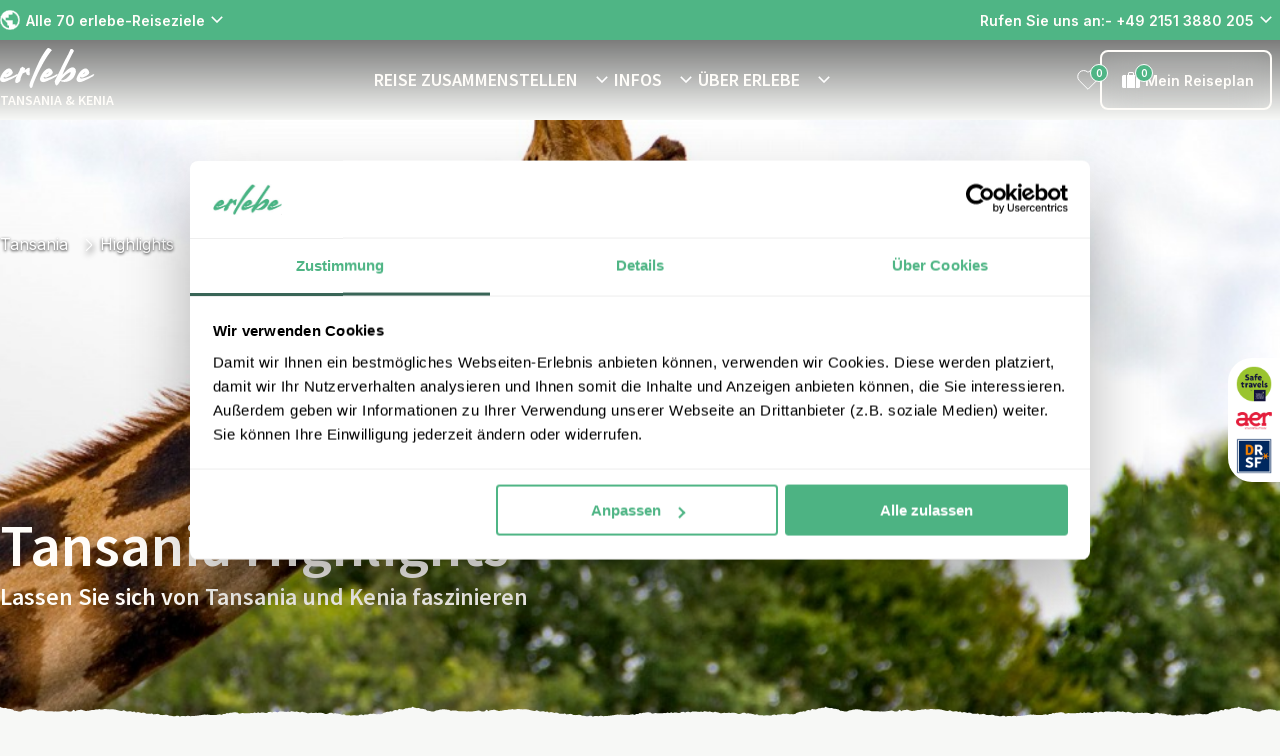

--- FILE ---
content_type: text/html; charset=utf-8
request_url: https://www.erlebe.de/tansania/highlights/
body_size: 138447
content:
<!DOCTYPE html><html lang="de-de" class="__variable_04b02f __variable_48b6b0" style="--color-primary:#4fb585;--color-primary-dark:#3f916a;--color-primary-300:rgba(79,181,133,0.7);--color-primary-800:rgba(79,181,133,0.2);--color-primary-light-1:#396557;--color-primary-light-2:#406f60;--color-primary-light-3:#406f60;--color-heading:#396557;--color-accent:#727272;--color-error:#a9222d;--color-warning:#ffeb3b;--color-success:#4caf50;--color-info:#2196f3;--color-bg-light:var(--color-bg-erlebe-light);--color-bg-dark:var(--color-bg-erlebe-dark)"><head><meta charSet="utf-8"/><meta name="viewport" content="width=device-width, initial-scale=1"/><link rel="stylesheet" href="/_next/static/css/4e3e0fc346ff986f.css" data-precedence="next"/><link rel="stylesheet" href="/_next/static/css/b67a42b91b9dbf0f.css" data-precedence="next"/><link rel="stylesheet" href="/_next/static/css/7023767f94686420.css" data-precedence="next"/><link rel="stylesheet" href="/_next/static/css/aa272622a4a0415e.css" data-precedence="next"/><link rel="stylesheet" href="/_next/static/css/b30784232993aeb8.css" data-precedence="next"/><link rel="stylesheet" href="/_next/static/css/32c6b13b2008baa0.css" data-precedence="next"/><link rel="stylesheet" href="/_next/static/css/46ea7269b59aaeaa.css" data-precedence="next"/><link rel="stylesheet" href="/_next/static/css/12482ab419f3cf36.css" data-precedence="next"/><link rel="stylesheet" href="/_next/static/css/86a6855d00ff9583.css" data-precedence="next"/><link rel="stylesheet" href="/_next/static/css/2163540d636e7779.css" as="style" data-precedence="dynamic"/><link rel="stylesheet" href="/_next/static/css/492ffe4ca7e8bb50.css" as="style" data-precedence="dynamic"/><link rel="stylesheet" href="/_next/static/css/abdd10e37d4f46fd.css" as="style" data-precedence="dynamic"/><link rel="stylesheet" href="/_next/static/css/0b4bfc480cf26bde.css" as="style" data-precedence="dynamic"/><link rel="stylesheet" href="/_next/static/css/3de8c69a6fd37f76.css" as="style" data-precedence="dynamic"/><link rel="stylesheet" href="/_next/static/css/55c1bac5290cdb7c.css" as="style" data-precedence="dynamic"/><link rel="stylesheet" href="/_next/static/css/fdd6d145705c2aeb.css" as="style" data-precedence="dynamic"/><link rel="preload" as="script" fetchPriority="low" nonce="OWU2MzBjMjgtNWQ0MS00ZGVkLThmM2YtOGM3NGJmNGVmMzE2" href="/_next/static/chunks/webpack-408443b8170305ca.js"/><script src="/_next/static/chunks/fd9d1056-06da1e94d80c77f1.js" async="" nonce="OWU2MzBjMjgtNWQ0MS00ZGVkLThmM2YtOGM3NGJmNGVmMzE2"></script><script src="/_next/static/chunks/2117-ef34989651da6e4a.js" async="" nonce="OWU2MzBjMjgtNWQ0MS00ZGVkLThmM2YtOGM3NGJmNGVmMzE2"></script><script src="/_next/static/chunks/main-app-e37652d67102590b.js" async="" nonce="OWU2MzBjMjgtNWQ0MS00ZGVkLThmM2YtOGM3NGJmNGVmMzE2"></script><script src="/_next/static/chunks/9673-430de8efc86e30a6.js" async="" nonce="OWU2MzBjMjgtNWQ0MS00ZGVkLThmM2YtOGM3NGJmNGVmMzE2"></script><script src="/_next/static/chunks/9603-a65919e1609d28c3.js" async="" nonce="OWU2MzBjMjgtNWQ0MS00ZGVkLThmM2YtOGM3NGJmNGVmMzE2"></script><script src="/_next/static/chunks/3822-557e1fa44a8ff81f.js" async="" nonce="OWU2MzBjMjgtNWQ0MS00ZGVkLThmM2YtOGM3NGJmNGVmMzE2"></script><script src="/_next/static/chunks/1204-b66913d32e8ea78f.js" async="" nonce="OWU2MzBjMjgtNWQ0MS00ZGVkLThmM2YtOGM3NGJmNGVmMzE2"></script><script src="/_next/static/chunks/475-fe1f980c8dc2db5e.js" async="" nonce="OWU2MzBjMjgtNWQ0MS00ZGVkLThmM2YtOGM3NGJmNGVmMzE2"></script><script src="/_next/static/chunks/app/(routes)/%5B...slug%5D/not-found-fbac4c7bcd6e34c7.js" async="" nonce="OWU2MzBjMjgtNWQ0MS00ZGVkLThmM2YtOGM3NGJmNGVmMzE2"></script><script src="/_next/static/chunks/463-bd851102e767c20a.js" async="" nonce="OWU2MzBjMjgtNWQ0MS00ZGVkLThmM2YtOGM3NGJmNGVmMzE2"></script><script src="/_next/static/chunks/9919-fd6c37817d4f5e96.js" async="" nonce="OWU2MzBjMjgtNWQ0MS00ZGVkLThmM2YtOGM3NGJmNGVmMzE2"></script><script src="/_next/static/chunks/app/(routes)/%5B...slug%5D/layout-8cab56e0fe90430f.js" async="" nonce="OWU2MzBjMjgtNWQ0MS00ZGVkLThmM2YtOGM3NGJmNGVmMzE2"></script><script src="/_next/static/chunks/app/(routes)/%5B...slug%5D/error-9f96f9556476ba0e.js" async="" nonce="OWU2MzBjMjgtNWQ0MS00ZGVkLThmM2YtOGM3NGJmNGVmMzE2"></script><link rel="icon" type="image/x-icon" href="/erlebe_favicon.ico"/><link rel="dns-prefetch" href="http://svc-erl-live-bridge"/><link rel="dns-prefetch" href="https://cdn.erlebe.de"/><link rel="preconnect" href="http://svc-erl-live-bridge"/><link rel="preconnect" href="https://cdn.erlebe.de"/><link rel="dns-prefetch" href="https://widget.trustpilot.com/bootstrap/v5/tp.widget.bootstrap.min.js" src="https://widget.trustpilot.com/bootstrap/v5/tp.widget.bootstrap.min.js" type="script" value="https://widget.trustpilot.com/bootstrap/v5/tp.widget.bootstrap.min.js"/><link rel="preload" as="image" media="(max-width: 400px)" href="https://cdn.erlebe.de/wp-content/uploads/sites/25/2023/07/Highlights-in-Tansania-400x425.jpg" imageSrcSet="https://cdn.erlebe.de/wp-content/uploads/sites/25/2023/07/Highlights-in-Tansania-400x425.jpg 1x, https://cdn.erlebe.de/wp-content/uploads/sites/25/2023/07/Highlights-in-Tansania-400x425.jpg 2x, https://cdn.erlebe.de/wp-content/uploads/sites/25/2023/07/Highlights-in-Tansania-400x425.jpg 3x" imageSizes="100vw" fetchPriority="high"/><link rel="preload" as="image" media="(min-width: 400.1px) and (max-width: 500px)" href="https://cdn.erlebe.de/wp-content/uploads/sites/25/2023/07/Highlights-in-Tansania-500x500.jpg" imageSrcSet="https://cdn.erlebe.de/wp-content/uploads/sites/25/2023/07/Highlights-in-Tansania-500x500.jpg 1x, https://cdn.erlebe.de/wp-content/uploads/sites/25/2023/07/Highlights-in-Tansania-500x500.jpg 2x, https://cdn.erlebe.de/wp-content/uploads/sites/25/2023/07/Highlights-in-Tansania-500x500.jpg 3x" imageSizes="100vw" fetchPriority="high"/><link rel="preload" as="image" media="(min-width: 500.1px) and (max-width: 600px)" href="https://cdn.erlebe.de/wp-content/uploads/sites/25/2023/07/Highlights-in-Tansania.jpg" imageSrcSet="https://cdn.erlebe.de/wp-content/uploads/sites/25/2023/07/Highlights-in-Tansania.jpg 600w" imageSizes="100vw" fetchPriority="high"/><link rel="preload" as="image" media="(min-width: 600.1px) and (max-width: 640px)" href="https://cdn.erlebe.de/wp-content/uploads/sites/25/2023/07/Highlights-in-Tansania-640x207.jpg" imageSrcSet="https://cdn.erlebe.de/wp-content/uploads/sites/25/2023/07/Highlights-in-Tansania-640x207.jpg 640w" imageSizes="100vw" fetchPriority="high"/><link rel="preload" as="image" media="(min-width: 640.1px) and (max-width: 768px)" href="https://cdn.erlebe.de/wp-content/uploads/sites/25/2023/07/Highlights-in-Tansania-768x248.jpg" imageSrcSet="https://cdn.erlebe.de/wp-content/uploads/sites/25/2023/07/Highlights-in-Tansania-768x248.jpg 768w" imageSizes="100vw" fetchPriority="high"/><link rel="preload" as="image" media="(min-width: 768.1px) and (max-width: 1080px)" href="https://cdn.erlebe.de/wp-content/uploads/sites/25/2023/07/Highlights-in-Tansania-1080x349.jpg" imageSrcSet="https://cdn.erlebe.de/wp-content/uploads/sites/25/2023/07/Highlights-in-Tansania-1080x349.jpg 1080w" imageSizes="100vw" fetchPriority="high"/><link rel="preload" as="image" media="(min-width: 1080.1px) and (max-width: 1440px)" href="https://cdn.erlebe.de/wp-content/uploads/sites/25/2023/07/Highlights-in-Tansania-1440x465.jpg" imageSrcSet="https://cdn.erlebe.de/wp-content/uploads/sites/25/2023/07/Highlights-in-Tansania-1440x465.jpg 1440w" imageSizes="100vw" fetchPriority="high"/><link rel="preload" as="image" media="(min-width: 1440.1px)" href="https://cdn.erlebe.de/wp-content/uploads/sites/25/2023/07/Highlights-in-Tansania.jpg" imageSrcSet="https://cdn.erlebe.de/wp-content/uploads/sites/25/2023/07/Highlights-in-Tansania.jpg 1920w" imageSizes="100vw" fetchPriority="high"/><title>Tansania Highlights &amp; Sehenswürdigkeiten 💚 erlebe Tansania</title><meta name="description" content="Erleben Sie auf unseren individuellen Rundreisen alle Tansania Highlights: ✓ Serengeti &amp; Ngorongoro ✓ Kilimandscharo ✓ Sansibar ✓ Massai"/><meta name="robots" content="index, follow, max-video-preview:max-video-preview:-1, max-image-preview:max-image-preview:large, max-snippet:max-snippet:-1"/><link rel="canonical" href="https://www.erlebe.de/tansania/highlights/"/><meta property="og:title" content="Tansania Highlights &amp; Sehenswürdigkeiten 💚 erlebe Tansania"/><meta property="og:description" content="Erleben Sie auf unseren individuellen Rundreisen alle Tansania Highlights: ✓ Serengeti &amp; Ngorongoro ✓ Kilimandscharo ✓ Sansibar ✓ Massai"/><meta property="og:url" content="https://www.erlebe.de/tansania/highlights/"/><meta property="og:site_name" content="Tansania"/><meta property="og:locale" content="de_DE"/><meta property="og:image:width" content="800"/><meta property="og:image:height" content="600"/><meta property="og:image" content="https://cdn.erlebe.de/wp-content/uploads/sites/25/2023/07/Tansania-Highlights.jpg"/><meta property="og:image:type" content="image/jpeg"/><meta property="og:type" content="article"/><meta property="article:modified_time" content="2025-11-14T09:11:00+00:00"/><meta name="twitter:card" content="summary_large_image"/><meta name="twitter:title" content="Tansania Highlights &amp; Sehenswürdigkeiten 💚 erlebe Tansania"/><meta name="twitter:description" content="Erleben Sie auf unseren individuellen Rundreisen alle Tansania Highlights: ✓ Serengeti &amp; Ngorongoro ✓ Kilimandscharo ✓ Sansibar ✓ Massai"/><meta name="twitter:image:width" content="800"/><meta name="twitter:image:height" content="600"/><meta name="twitter:image" content="https://cdn.erlebe.de/wp-content/uploads/sites/25/2023/07/Tansania-Highlights.jpg"/><meta name="twitter:image:type" content="image/jpeg"/><meta name="next-size-adjust"/><link rel="dns-prefetch"/><link rel="preconnect"/><script type="application/ld+json">{"@context":"https://schema.org","@graph":[{"@type":"WebPage","@id":"https://www.erlebe.de/tansania/highlights/","url":"https://www.erlebe.de/tansania/highlights/","name":"Tansania Highlights & Sehenswürdigkeiten 💚 erlebe Tansania","isPartOf":{"@id":"https://wp.erlebe.de/tansania/#website"},"primaryImageOfPage":{"@id":"https://www.erlebe.de/tansania/highlights/#primaryimage"},"image":{"@id":"https://www.erlebe.de/tansania/highlights/#primaryimage"},"thumbnailUrl":"https://cdn.erlebe.de/wp-content/uploads/sites/25/2023/07/Tansania-Highlights.jpg","datePublished":"2023-07-14T12:58:43+00:00","dateModified":"2025-11-14T09:11:00+00:00","description":"Erleben Sie auf unseren individuellen Rundreisen alle Tansania Highlights: ✓ Serengeti & Ngorongoro ✓ Kilimandscharo ✓ Sansibar ✓ Massai","breadcrumb":{"@id":"https://www.erlebe.de/tansania/highlights/#breadcrumb"},"inLanguage":"de-DE","potentialAction":[{"@type":"ReadAction","target":["https://www.erlebe.de/tansania/highlights/"]}]},{"@type":"ImageObject","inLanguage":"de-DE","@id":"https://www.erlebe.de/tansania/highlights/#primaryimage","url":"https://cdn.erlebe.de/wp-content/uploads/sites/25/2023/07/Tansania-Highlights.jpg","contentUrl":"https://cdn.erlebe.de/wp-content/uploads/sites/25/2023/07/Tansania-Highlights.jpg","width":800,"height":600,"caption":"Tansania Highlights"},{"@type":"BreadcrumbList","@id":"https://www.erlebe.de/tansania/highlights/#breadcrumb","itemListElement":[{"@type":"ListItem","position":1,"name":"Home","item":"https://www.erlebe.de/tansania/"},{"@type":"ListItem","position":2,"name":"Highlights","item":"https://www.erlebe.de/tansania/highlights/"}]},{"@type":"WebSite","@id":"https://wp.erlebe.de/tansania/#website","url":"https://wp.erlebe.de/tansania/","name":"Tansania","description":"","potentialAction":[{"@type":"SearchAction","target":{"@type":"EntryPoint","urlTemplate":"https://wp.erlebe.de/tansania/?s={search_term_string}"},"query-input":{"@type":"PropertyValueSpecification","valueRequired":true,"valueName":"search_term_string"}}],"inLanguage":"de-DE"},{"@type":"TravelAgency","name":"erlebe","url":"https://www.erlebe.de/tansania/","telephone":"+49 2151 3880 205","email":"tansania@erlebe.de","sameAs":["https://www.facebook.com/erlebe.fernreisen","https://www.instagram.com/erlebe.de/","https://www.youtube.com/channel/UCvgdxTEUqvmZxKk_3_9RZZQ","https://www.pinterest.de/erlebe_de/","https://de.linkedin.com/company/erlebe"]}]}</script><script nonce="OWU2MzBjMjgtNWQ0MS00ZGVkLThmM2YtOGM3NGJmNGVmMzE2">(self.__next_s=self.__next_s||[]).push([0,{"nonce":"OWU2MzBjMjgtNWQ0MS00ZGVkLThmM2YtOGM3NGJmNGVmMzE2","data-nonce":"OWU2MzBjMjgtNWQ0MS00ZGVkLThmM2YtOGM3NGJmNGVmMzE2","children":"\n    (function(w,d,s,l,i){w[l]=w[l]||[];w[l].push({'gtm.start':\nnew Date().getTime(),event:'gtm.js'});var f=d.getElementsByTagName(s)[0],\nj=d.createElement(s),dl=l!='dataLayer'?'&l='+l:'';j.async=true;j.src=\n'https://www.googletagmanager.com/gtm.js?id='+i+dl;var n=d.querySelector('[nonce]');\nj.setAttribute('nonce','OWU2MzBjMjgtNWQ0MS00ZGVkLThmM2YtOGM3NGJmNGVmMzE2'||n.getAttribute('nonce'));f.parentNode.insertBefore(j,f);\n})(window,document,'script','dataLayer','GTM-NZCRBNL');\n    ","id":"google-tag-manager"}])</script><script src="/_next/static/chunks/polyfills-42372ed130431b0a.js" noModule="" nonce="OWU2MzBjMjgtNWQ0MS00ZGVkLThmM2YtOGM3NGJmNGVmMzE2"></script></head><body><nav class="ra-topbar_ra-topbar___qfo1" aria-label="Top bar"><a href="#main" class="skip-link_skip-link__jn2Xr"><p class="ra-typography_ra-typography__RS6Lj ra-typography_ra-typography--size-m__0xFHu ra-typography_ra-typography--weight-regular__dte2L ra-typography_ra-typography--heading__NjLde ra-typography_ra-typography--align__jkUqV" style="color:var(--color-body-dark);text-align:left">Zum Inhalt</p></a><div class="ra-container_ra-container__xgjzL" style="--max-container-width:undefinedpx"><div class="ra-topbar_ra-topbar__content__8IYht"><div class="ra-topbar-destinations_ra-topbar-destinations__XUhiN"><div style="position:relative;display:flex;align-items:center;min-width:24px;min-height:24px"></div><a target="_blank" title="Alle 70 erlebe-Reiseziele" tabindex="-1" class="ra-button_ra-button__link__B91l_" href="/reiseziele/"><button type="button" aria-expanded="false" class="ra-button_ra-button__oXK08 ra-button_ra-button--text-light__Etsvn ra-button_ra-button--small__QkJDJ"> <!-- -->Alle 70 erlebe-Reiseziele<div style="position:relative;display:flex;align-items:center;min-width:24px;min-height:24px"></div></button></a><!--$--><div data-name="dropdown-menu" class="ra-navbar-dropdown_nav-dropdown__sj6LO"><div class="ra-navbar-dropdown_nav-dropdown__backdrop__K1V_M ra-navbar-dropdown_nav-dropdown__backdrop--flush__VClFK"><nav class="ra-navbar-dropdown_nav-dropdown__content__YhZP9" style="min-width:1050px"><ul><li data-name="ra-navbar-dropdown-section" id="dropdownsection-REISEZIELE-0" class="ra-navbar-dropdown-section_ra-navbar-dropdown-section__vyhl_ ra-navbar-dropdown-section_ra-navbar-dropdown-section--active__n7EY_" tabindex="0" aria-expanded="true" role="button"><div class="ra-navbar-dropdown-section_ra-navbar-dropdown-section__heading__FeYtA"><span class="ra-typography_ra-typography__RS6Lj ra-typography_ra-typography--size-m__0xFHu ra-typography_ra-typography--weight-regular__dte2L ra-typography_ra-typography--heading__NjLde ra-typography_ra-typography--align__jkUqV" style="color:var(--color-body-dark);text-align:left">AFRIKA</span><div style="position:relative;display:flex;align-items:center;min-width:175px;min-height:0"></div></div><div style="position:relative;display:flex;align-items:center;min-width:24px;min-height:24px"></div></li><li data-name="ra-navbar-dropdown-section" id="dropdownsection-REISEZIELE-1" class="ra-navbar-dropdown-section_ra-navbar-dropdown-section__vyhl_" tabindex="0" aria-expanded="false" role="button"><div class="ra-navbar-dropdown-section_ra-navbar-dropdown-section__heading__FeYtA"><span class="ra-typography_ra-typography__RS6Lj ra-typography_ra-typography--size-m__0xFHu ra-typography_ra-typography--weight-regular__dte2L ra-typography_ra-typography--heading__NjLde ra-typography_ra-typography--align__jkUqV" style="color:var(--color-body-dark);text-align:left">ASIEN</span></div><div style="position:relative;display:flex;align-items:center;min-width:24px;min-height:24px"></div></li><li data-name="ra-navbar-dropdown-section" id="dropdownsection-REISEZIELE-2" class="ra-navbar-dropdown-section_ra-navbar-dropdown-section__vyhl_" tabindex="0" aria-expanded="false" role="button"><div class="ra-navbar-dropdown-section_ra-navbar-dropdown-section__heading__FeYtA"><span class="ra-typography_ra-typography__RS6Lj ra-typography_ra-typography--size-m__0xFHu ra-typography_ra-typography--weight-regular__dte2L ra-typography_ra-typography--heading__NjLde ra-typography_ra-typography--align__jkUqV" style="color:var(--color-body-dark);text-align:left">EUROPA</span></div><div style="position:relative;display:flex;align-items:center;min-width:24px;min-height:24px"></div></li><li data-name="ra-navbar-dropdown-section" id="dropdownsection-REISEZIELE-3" class="ra-navbar-dropdown-section_ra-navbar-dropdown-section__vyhl_" tabindex="0" aria-expanded="false" role="button"><div class="ra-navbar-dropdown-section_ra-navbar-dropdown-section__heading__FeYtA"><span class="ra-typography_ra-typography__RS6Lj ra-typography_ra-typography--size-m__0xFHu ra-typography_ra-typography--weight-regular__dte2L ra-typography_ra-typography--heading__NjLde ra-typography_ra-typography--align__jkUqV" style="color:var(--color-body-dark);text-align:left">MITTELAMERIKA</span></div><div style="position:relative;display:flex;align-items:center;min-width:24px;min-height:24px"></div></li><li data-name="ra-navbar-dropdown-section" id="dropdownsection-REISEZIELE-4" class="ra-navbar-dropdown-section_ra-navbar-dropdown-section__vyhl_" tabindex="0" aria-expanded="false" role="button"><div class="ra-navbar-dropdown-section_ra-navbar-dropdown-section__heading__FeYtA"><span class="ra-typography_ra-typography__RS6Lj ra-typography_ra-typography--size-m__0xFHu ra-typography_ra-typography--weight-regular__dte2L ra-typography_ra-typography--heading__NjLde ra-typography_ra-typography--align__jkUqV" style="color:var(--color-body-dark);text-align:left">NORDAMERIKA</span></div><div style="position:relative;display:flex;align-items:center;min-width:24px;min-height:24px"></div></li><li data-name="ra-navbar-dropdown-section" id="dropdownsection-REISEZIELE-5" class="ra-navbar-dropdown-section_ra-navbar-dropdown-section__vyhl_" tabindex="0" aria-expanded="false" role="button"><div class="ra-navbar-dropdown-section_ra-navbar-dropdown-section__heading__FeYtA"><span class="ra-typography_ra-typography__RS6Lj ra-typography_ra-typography--size-m__0xFHu ra-typography_ra-typography--weight-regular__dte2L ra-typography_ra-typography--heading__NjLde ra-typography_ra-typography--align__jkUqV" style="color:var(--color-body-dark);text-align:left">ORIENT</span></div><div style="position:relative;display:flex;align-items:center;min-width:24px;min-height:24px"></div></li><li data-name="ra-navbar-dropdown-section" id="dropdownsection-REISEZIELE-6" class="ra-navbar-dropdown-section_ra-navbar-dropdown-section__vyhl_" tabindex="0" aria-expanded="false" role="button"><div class="ra-navbar-dropdown-section_ra-navbar-dropdown-section__heading__FeYtA"><span class="ra-typography_ra-typography__RS6Lj ra-typography_ra-typography--size-m__0xFHu ra-typography_ra-typography--weight-regular__dte2L ra-typography_ra-typography--heading__NjLde ra-typography_ra-typography--align__jkUqV" style="color:var(--color-body-dark);text-align:left">OZEANIEN</span></div><div style="position:relative;display:flex;align-items:center;min-width:24px;min-height:24px"></div></li><li data-name="ra-navbar-dropdown-section" id="dropdownsection-REISEZIELE-7" class="ra-navbar-dropdown-section_ra-navbar-dropdown-section__vyhl_" tabindex="0" aria-expanded="false" role="button"><div class="ra-navbar-dropdown-section_ra-navbar-dropdown-section__heading__FeYtA"><span class="ra-typography_ra-typography__RS6Lj ra-typography_ra-typography--size-m__0xFHu ra-typography_ra-typography--weight-regular__dte2L ra-typography_ra-typography--heading__NjLde ra-typography_ra-typography--align__jkUqV" style="color:var(--color-body-dark);text-align:left">SÜDAMERIKA</span></div><div style="position:relative;display:flex;align-items:center;min-width:24px;min-height:24px"></div></li><li data-name="ra-navbar-dropdown-section" id="dropdownsection-REISEZIELE-8" class="ra-navbar-dropdown-section_ra-navbar-dropdown-section__vyhl_" tabindex="0" aria-expanded="false" role="button"><div class="ra-navbar-dropdown-section_ra-navbar-dropdown-section__heading__FeYtA"><span class="ra-typography_ra-typography__RS6Lj ra-typography_ra-typography--size-m__0xFHu ra-typography_ra-typography--weight-regular__dte2L ra-typography_ra-typography--heading__NjLde ra-typography_ra-typography--align__jkUqV" style="color:var(--color-body-dark);text-align:left">FAMILIENREISEN</span></div><div style="position:relative;display:flex;align-items:center;min-width:24px;min-height:24px"></div></li></ul><div id="dropdown-child-section-AFRIKA" class="ra-navbar-dropdown_nav-dropdown__content__child-section__M3XlH"><a title="AFRIKA" href="/reiseziele/afrika-reisen/"><span class="ra-typography_ra-typography__RS6Lj ra-typography_ra-typography--size-m__0xFHu ra-typography_ra-typography--weight-regular__dte2L ra-typography_ra-typography--heading__NjLde ra-typography_ra-typography--align__jkUqV" style="color:var(--color-body-primary);text-align:left">AFRIKA</span></a><ul class="ra-navbar-dropdown_nav-dropdown__content__list__nhH74"><li class="ra-navbar-dropdown_nav-dropdown__content__list__item__BS4Ov"><a title="Ägypten" target="_blank" id="child-link-AFRIKA0" href="/aegypten/"><span class="ra-typography_ra-typography__RS6Lj ra-typography_ra-typography--size-s__XIPap ra-typography_ra-typography--weight-regular__dte2L ra-typography_ra-typography--align__jkUqV" style="color:var(--color-body-dark);text-align:left">Ägypten</span><div style="position:relative;display:flex;align-items:center;min-width:24px;min-height:24px"></div></a></li><li class="ra-navbar-dropdown_nav-dropdown__content__list__item__BS4Ov"><a title="Botswana" target="_blank" id="child-link-AFRIKA1" href="/namibia/reisebausteine/botswana-reisen/"><span class="ra-typography_ra-typography__RS6Lj ra-typography_ra-typography--size-s__XIPap ra-typography_ra-typography--weight-regular__dte2L ra-typography_ra-typography--align__jkUqV" style="color:var(--color-body-dark);text-align:left">Botswana</span><div style="position:relative;display:flex;align-items:center;min-width:24px;min-height:24px"></div></a></li><li class="ra-navbar-dropdown_nav-dropdown__content__list__item__BS4Ov"><a title="Kapverden" target="_blank" id="child-link-AFRIKA2" href="/kapverden/"><span class="ra-typography_ra-typography__RS6Lj ra-typography_ra-typography--size-s__XIPap ra-typography_ra-typography--weight-regular__dte2L ra-typography_ra-typography--align__jkUqV" style="color:var(--color-body-dark);text-align:left">Kapverden</span><div style="position:relative;display:flex;align-items:center;min-width:24px;min-height:24px"></div></a></li><li class="ra-navbar-dropdown_nav-dropdown__content__list__item__BS4Ov"><a title="Kenia" target="_blank" id="child-link-AFRIKA3" href="/tansania/rundreisen/kenia/"><span class="ra-typography_ra-typography__RS6Lj ra-typography_ra-typography--size-s__XIPap ra-typography_ra-typography--weight-regular__dte2L ra-typography_ra-typography--align__jkUqV" style="color:var(--color-body-dark);text-align:left">Kenia</span><div style="position:relative;display:flex;align-items:center;min-width:24px;min-height:24px"></div></a></li><li class="ra-navbar-dropdown_nav-dropdown__content__list__item__BS4Ov"><a title="Marokko" target="_blank" id="child-link-AFRIKA4" href="/marokko/"><span class="ra-typography_ra-typography__RS6Lj ra-typography_ra-typography--size-s__XIPap ra-typography_ra-typography--weight-regular__dte2L ra-typography_ra-typography--align__jkUqV" style="color:var(--color-body-dark);text-align:left">Marokko</span><div style="position:relative;display:flex;align-items:center;min-width:24px;min-height:24px"></div></a></li><li class="ra-navbar-dropdown_nav-dropdown__content__list__item__BS4Ov"><a title="Namibia" target="_blank" id="child-link-AFRIKA5" href="/namibia/"><span class="ra-typography_ra-typography__RS6Lj ra-typography_ra-typography--size-s__XIPap ra-typography_ra-typography--weight-regular__dte2L ra-typography_ra-typography--align__jkUqV" style="color:var(--color-body-dark);text-align:left">Namibia</span><div style="position:relative;display:flex;align-items:center;min-width:24px;min-height:24px"></div></a></li><li class="ra-navbar-dropdown_nav-dropdown__content__list__item__BS4Ov"><a title="Seychellen" target="_blank" id="child-link-AFRIKA6" href="/suedafrika/reisebausteine/seychellen-reisen/"><span class="ra-typography_ra-typography__RS6Lj ra-typography_ra-typography--size-s__XIPap ra-typography_ra-typography--weight-regular__dte2L ra-typography_ra-typography--align__jkUqV" style="color:var(--color-body-dark);text-align:left">Seychellen</span><div style="position:relative;display:flex;align-items:center;min-width:24px;min-height:24px"></div></a></li><li class="ra-navbar-dropdown_nav-dropdown__content__list__item__BS4Ov"><a title="Südafrika" target="_blank" id="child-link-AFRIKA7" href="/suedafrika/"><span class="ra-typography_ra-typography__RS6Lj ra-typography_ra-typography--size-s__XIPap ra-typography_ra-typography--weight-regular__dte2L ra-typography_ra-typography--align__jkUqV" style="color:var(--color-body-dark);text-align:left">Südafrika</span><div style="position:relative;display:flex;align-items:center;min-width:24px;min-height:24px"></div></a></li><li class="ra-navbar-dropdown_nav-dropdown__content__list__item__BS4Ov"><a title="Tansania" target="_blank" id="child-link-AFRIKA8" href="/tansania/"><span class="ra-typography_ra-typography__RS6Lj ra-typography_ra-typography--size-s__XIPap ra-typography_ra-typography--weight-regular__dte2L ra-typography_ra-typography--align__jkUqV" style="color:var(--color-body-dark);text-align:left">Tansania</span><div style="position:relative;display:flex;align-items:center;min-width:24px;min-height:24px"></div></a></li><li class="ra-navbar-dropdown_nav-dropdown__content__list__item__BS4Ov"><a title="Uganda" target="_blank" id="child-link-AFRIKA9" href="/uganda/"><span class="ra-typography_ra-typography__RS6Lj ra-typography_ra-typography--size-s__XIPap ra-typography_ra-typography--weight-regular__dte2L ra-typography_ra-typography--align__jkUqV" style="color:var(--color-body-dark);text-align:left">Uganda</span><div style="position:relative;display:flex;align-items:center;min-width:24px;min-height:24px"></div></a></li></ul></div></nav></div></div><!--/$--></div><div class="ra-trustpilot-topbar_ra-trustpilot-topbar__ESlV7"><!-- TrustBox widget - Micro TrustScore -->
<div class="trustpilot-widget" data-locale="de-DE" data-template-id="5419b637fa0340045cd0c936" data-businessunit-id="6123ad43143d18001d74f7ac" data-style-height="20px" data-style-width="100%" data-theme="dark" data-font-family="Open Sans">
  <a href="https://de.trustpilot.com/review/erlebe.de" target="_blank" rel="nofollow noopener noreferrer">Trustpilot</a>
</div>
<!-- End TrustBox widget --></div><div class="ra-topbar-contact_ra-topbar-contact__8P9NI"><div class="ra-topbar-contact_ra-topbar-contact--desktop__aGQ_3"><button type="button" aria-controls="contact-dialog" aria-haspopup="menu" aria-expanded="false" class="ra-button_ra-button__oXK08 ra-button_ra-button--text-light__Etsvn ra-button_ra-button--small__QkJDJ"> <!-- -->Rufen Sie uns an:- +49 2151 3880 205<div style="position:relative;display:flex;align-items:center;min-width:24px;min-height:24px"></div></button></div><div class="ra-topbar-contact_ra-topbar-contact--mobile__rfrbj"><a title="Rufen Sie uns an:- +49 2151 3880 205" tabindex="-1" class="ra-button_ra-button__link__B91l_" href="tel:+49 2151 3880 205"><button type="button" aria-controls="contact-dialog" aria-haspopup="menu" aria-expanded="false" class="ra-button_ra-button__oXK08 ra-button_ra-button--icon___UO6a" aria-label="Rufen Sie uns an:- +49 2151 3880 205"> <div style="position:relative;display:flex;align-items:center;min-width:24px;min-height:24px"></div></button></a></div><dialog id="contact-dialog" title="CONTACT_INFORMATION_POPUP_TITLE" tabindex="-1"><div><div data-component="paper" class="ra-paper_ra-paper__CjxEU ra-paper_ra-paper--elevation-heavy__bH9hb" style="--ra-paper-color:var(--color-white);--ra-paper-spacing:var(--ra-spacing-4);--ra-paper-spacing-mobile:var(--ra-spacing-2);z-index:5"><div class="ra-topbar-contact_ra-topbar-contact__dialog__original__3NW_A"><div class="ra-rich-text_ra-rich-text__UkU35 ra-rich-text_ra-rich-text--heading-primary__1qHZL ra-rich-text_ra-rich-text--strong-primary__xVeoC"><h5>Kontakt:</h5>
<p>Telefon: +49 2151 3880 205<br />
E-Mail: <a href="mailto:tansania@erlebe.de">tansania@erlebe.de</a><br />
<a href="https://outlook.office365.com/book/Erlebede@riksjatravel.onmicrosoft.com/s/WPRyuO1znEafkhyzm8mYng2?ismsaljsauthenabled=true" target="_blank" rel="noopener">Termin vereinbaren</a> (Telefon oder Videocall)</p>
<hr />
<h5>Öffnungszeiten</h5>
<p>Montag &#8211; Freitag: 08:00 – 20:00 Uhr<br />
Samstag: 10:00 – 14:00 Uhr<br />
und nach individueller Terminvereinbarung</p>
</div></div></div></div></dialog></div></div></div></nav><header class="ra-navbar_ra-navbar___oZQK" aria-label="Primary"><div class="ra-navbar-interaction_navbar-interaction__pwyPM"></div><div style="height:100%;--navbar-color-primary:var(--color-white);--navbar-color-text:var(--color-white)"><div class="ra-navbar_ra-navbar__desktop__MoXiC"><div class="ra-container_ra-container__xgjzL" style="--max-container-width:undefinedpx"><div class="ra-navbar_ra-navbar__wrapper___UqUb"><a aria-label="NAV_LOGO_TO_HOMEPAGE" class="ra-navbar-logo_logo__DQj9D" href="/tansania/"><div class="ra-navbar-logo_logo__titles__QK5JS"><div style="position:relative;display:flex;align-items:center;min-width:24px;min-height:24px"></div><span class="ra-typography_ra-typography__RS6Lj ra-typography_ra-typography--size-s__XIPap ra-typography_ra-typography--weight-regular__dte2L ra-typography_ra-typography--heading__NjLde ra-typography_ra-typography--align__jkUqV" style="color:var(--color-body-light);text-align:left">TANSANIA &amp; KENIA</span></div></a><nav class="ra-navbar_ra-navbar__menus__CKAUg" aria-label="Primary"><div class="ra-navbar-menu_ra-navbar__menu-item__pTSa2" tabindex="0" title="REISE ZUSAMMENSTELLEN"><div class="ra-navbar-menu_ra-navbar__menu-title__799AN" role="button" aria-expanded="false" tabindex="0"><span class="ra-typography_ra-typography__RS6Lj ra-typography_ra-typography--size-l__ulMT3 ra-typography_ra-typography--weight-regular__dte2L ra-typography_ra-typography--heading__NjLde ra-typography_ra-typography--align__jkUqV" style="color:var(--color-body-light);text-align:left" tabindex="-1">REISE ZUSAMMENSTELLEN<div style="position:relative;display:flex;align-items:center;min-width:24px;min-height:24px"></div></span></div><div style="position:absolute;left:0;top:0" class="ra-navbar-menu_ra-navbar__menu-item__popper__5_UZ0"><!--$--><div data-name="dropdown-menu" class="ra-navbar-dropdown_nav-dropdown__sj6LO"><div class="ra-navbar-dropdown_nav-dropdown__backdrop__K1V_M"><nav class="ra-navbar-dropdown_nav-dropdown__content__YhZP9" style="min-width:350px"><ul><li data-name="ra-navbar-dropdown-section" id="dropdownsection-REISE ZUSAMMENSTELLEN-0" class="ra-navbar-dropdown-section_ra-navbar-dropdown-section__vyhl_ ra-navbar-dropdown-section_ra-navbar-dropdown-section--active__n7EY_" tabindex="0" aria-expanded="true" role="button"><div class="ra-navbar-dropdown-section_ra-navbar-dropdown-section__heading__FeYtA"><span class="ra-typography_ra-typography__RS6Lj ra-typography_ra-typography--size-m__0xFHu ra-typography_ra-typography--weight-regular__dte2L ra-typography_ra-typography--heading__NjLde ra-typography_ra-typography--align__jkUqV" style="color:var(--color-body-dark);text-align:left">ALLE REGIONEN</span><div style="position:relative;display:flex;align-items:center;min-width:175px;min-height:0"></div></div><div style="position:relative;display:flex;align-items:center;min-width:24px;min-height:24px"></div></li><li data-name="ra-navbar-dropdown-section" id="dropdownsection-REISE ZUSAMMENSTELLEN-1" class="ra-navbar-dropdown-section_ra-navbar-dropdown-section__vyhl_" tabindex="0" aria-expanded="false" role="button"><div class="ra-navbar-dropdown-section_ra-navbar-dropdown-section__heading__FeYtA"><span class="ra-typography_ra-typography__RS6Lj ra-typography_ra-typography--size-m__0xFHu ra-typography_ra-typography--weight-regular__dte2L ra-typography_ra-typography--heading__NjLde ra-typography_ra-typography--align__jkUqV" style="color:var(--color-body-dark);text-align:left">TANSANIA</span></div><div style="position:relative;display:flex;align-items:center;min-width:24px;min-height:24px"></div></li><li data-name="ra-navbar-dropdown-section" id="dropdownsection-REISE ZUSAMMENSTELLEN-2" class="ra-navbar-dropdown-section_ra-navbar-dropdown-section__vyhl_" tabindex="0" aria-expanded="false" role="button"><div class="ra-navbar-dropdown-section_ra-navbar-dropdown-section__heading__FeYtA"><span class="ra-typography_ra-typography__RS6Lj ra-typography_ra-typography--size-m__0xFHu ra-typography_ra-typography--weight-regular__dte2L ra-typography_ra-typography--heading__NjLde ra-typography_ra-typography--align__jkUqV" style="color:var(--color-body-dark);text-align:left">KENIA</span></div><div style="position:relative;display:flex;align-items:center;min-width:24px;min-height:24px"></div></li><li data-name="ra-navbar-dropdown-section" id="dropdownsection-REISE ZUSAMMENSTELLEN-3" class="ra-navbar-dropdown-section_ra-navbar-dropdown-section__vyhl_" tabindex="0" aria-expanded="false" role="button"><div class="ra-navbar-dropdown-section_ra-navbar-dropdown-section__heading__FeYtA"><span class="ra-typography_ra-typography__RS6Lj ra-typography_ra-typography--size-m__0xFHu ra-typography_ra-typography--weight-regular__dte2L ra-typography_ra-typography--heading__NjLde ra-typography_ra-typography--align__jkUqV" style="color:var(--color-body-dark);text-align:left">SANSIBAR</span></div><div style="position:relative;display:flex;align-items:center;min-width:24px;min-height:24px"></div></li><li data-name="ra-navbar-dropdown-section" id="dropdownsection-REISE ZUSAMMENSTELLEN-4" class="ra-navbar-dropdown-section_ra-navbar-dropdown-section__vyhl_" tabindex="0" aria-expanded="false" role="button"><div class="ra-navbar-dropdown-section_ra-navbar-dropdown-section__heading__FeYtA"><span class="ra-typography_ra-typography__RS6Lj ra-typography_ra-typography--size-m__0xFHu ra-typography_ra-typography--weight-regular__dte2L ra-typography_ra-typography--heading__NjLde ra-typography_ra-typography--align__jkUqV" style="color:var(--color-body-dark);text-align:left">FAMILIENREISEN</span></div><div style="position:relative;display:flex;align-items:center;min-width:24px;min-height:24px"></div></li><li data-name="ra-navbar-dropdown-section" id="dropdownsection-REISE ZUSAMMENSTELLEN-5" class="ra-navbar-dropdown-section_ra-navbar-dropdown-section__vyhl_" tabindex="0" aria-expanded="false" role="button"><div class="ra-navbar-dropdown-section_ra-navbar-dropdown-section__heading__FeYtA"><span class="ra-typography_ra-typography__RS6Lj ra-typography_ra-typography--size-m__0xFHu ra-typography_ra-typography--weight-regular__dte2L ra-typography_ra-typography--heading__NjLde ra-typography_ra-typography--align__jkUqV" style="color:var(--color-body-dark);text-align:left">KOMBIREISEN</span></div><div style="position:relative;display:flex;align-items:center;min-width:24px;min-height:24px"></div></li></ul><div id="dropdown-child-section-ALLE REGIONEN" class="ra-navbar-dropdown_nav-dropdown__content__child-section__M3XlH"><span class="ra-typography_ra-typography__RS6Lj ra-typography_ra-typography--size-m__0xFHu ra-typography_ra-typography--weight-regular__dte2L ra-typography_ra-typography--heading__NjLde ra-typography_ra-typography--align__jkUqV" style="color:var(--color-body-primary);text-align:left">ALLE REGIONEN</span><ul class="ra-navbar-dropdown_nav-dropdown__content__list__nhH74 ra-navbar-dropdown_nav-dropdown__content__list--short__1ZTdg"><li class="ra-navbar-dropdown_nav-dropdown__content__list__item__BS4Ov"><a title="Alle Reisebausteine" id="child-link-ALLE REGIONEN0" href="/tansania/reisebausteine/"><span class="ra-typography_ra-typography__RS6Lj ra-typography_ra-typography--size-s__XIPap ra-typography_ra-typography--weight-regular__dte2L ra-typography_ra-typography--align__jkUqV" style="color:var(--color-body-dark);text-align:left">Alle Reisebausteine</span><div style="position:relative;display:flex;align-items:center;min-width:24px;min-height:24px"></div></a></li></ul></div></nav></div></div><!--/$--></div></div><div class="ra-navbar-menu_ra-navbar__menu-item__pTSa2" tabindex="0" title="INFOS"><div class="ra-navbar-menu_ra-navbar__menu-title__799AN" role="button" aria-expanded="false" tabindex="0"><span class="ra-typography_ra-typography__RS6Lj ra-typography_ra-typography--size-l__ulMT3 ra-typography_ra-typography--weight-regular__dte2L ra-typography_ra-typography--heading__NjLde ra-typography_ra-typography--align__jkUqV" style="color:var(--color-body-light);text-align:left" tabindex="-1">INFOS<div style="position:relative;display:flex;align-items:center;min-width:24px;min-height:24px"></div></span></div><div style="position:absolute;left:0;top:0" class="ra-navbar-menu_ra-navbar__menu-item__popper__5_UZ0"><!--$--><div data-name="dropdown-menu" class="ra-navbar-dropdown_nav-dropdown__sj6LO"><div class="ra-navbar-dropdown_nav-dropdown__backdrop__K1V_M"><nav class="ra-navbar-dropdown_nav-dropdown__content__YhZP9" style="min-width:350px"><ul><li data-name="ra-navbar-dropdown-section" id="dropdownsection-INFOS-0" class="ra-navbar-dropdown-section_ra-navbar-dropdown-section__vyhl_ ra-navbar-dropdown-section_ra-navbar-dropdown-section--active__n7EY_" tabindex="0" aria-expanded="true" role="button"><div class="ra-navbar-dropdown-section_ra-navbar-dropdown-section__heading__FeYtA"><span class="ra-typography_ra-typography__RS6Lj ra-typography_ra-typography--size-m__0xFHu ra-typography_ra-typography--weight-regular__dte2L ra-typography_ra-typography--heading__NjLde ra-typography_ra-typography--align__jkUqV" style="color:var(--color-body-dark);text-align:left">INSPIRATION</span><div style="position:relative;display:flex;align-items:center;min-width:175px;min-height:0"></div></div><div style="position:relative;display:flex;align-items:center;min-width:24px;min-height:24px"></div></li><li data-name="ra-navbar-dropdown-section" id="dropdownsection-INFOS-1" class="ra-navbar-dropdown-section_ra-navbar-dropdown-section__vyhl_" tabindex="0" aria-expanded="false" role="button"><div class="ra-navbar-dropdown-section_ra-navbar-dropdown-section__heading__FeYtA"><span class="ra-typography_ra-typography__RS6Lj ra-typography_ra-typography--size-m__0xFHu ra-typography_ra-typography--weight-regular__dte2L ra-typography_ra-typography--heading__NjLde ra-typography_ra-typography--align__jkUqV" style="color:var(--color-body-dark);text-align:left">ALLGEMEINE INFOS</span></div><div style="position:relative;display:flex;align-items:center;min-width:24px;min-height:24px"></div></li><li data-name="ra-navbar-dropdown-section" id="dropdownsection-INFOS-2" class="ra-navbar-dropdown-section_ra-navbar-dropdown-section__vyhl_" tabindex="0" aria-expanded="false" role="button"><div class="ra-navbar-dropdown-section_ra-navbar-dropdown-section__heading__FeYtA"><span class="ra-typography_ra-typography__RS6Lj ra-typography_ra-typography--size-m__0xFHu ra-typography_ra-typography--weight-regular__dte2L ra-typography_ra-typography--heading__NjLde ra-typography_ra-typography--align__jkUqV" style="color:var(--color-body-dark);text-align:left">REISEVORBEREITUNG</span></div><div style="position:relative;display:flex;align-items:center;min-width:24px;min-height:24px"></div></li><li data-name="ra-navbar-dropdown-section" id="dropdownsection-INFOS-3" class="ra-navbar-dropdown-section_ra-navbar-dropdown-section__vyhl_" tabindex="0" aria-expanded="false" role="button"><div class="ra-navbar-dropdown-section_ra-navbar-dropdown-section__heading__FeYtA"><span class="ra-typography_ra-typography__RS6Lj ra-typography_ra-typography--size-m__0xFHu ra-typography_ra-typography--weight-regular__dte2L ra-typography_ra-typography--heading__NjLde ra-typography_ra-typography--align__jkUqV" style="color:var(--color-body-dark);text-align:left">TRANSPORT &amp; UNTERKUNFT</span></div><div style="position:relative;display:flex;align-items:center;min-width:24px;min-height:24px"></div></li></ul><div id="dropdown-child-section-INSPIRATION" class="ra-navbar-dropdown_nav-dropdown__content__child-section__M3XlH"><span class="ra-typography_ra-typography__RS6Lj ra-typography_ra-typography--size-m__0xFHu ra-typography_ra-typography--weight-regular__dte2L ra-typography_ra-typography--heading__NjLde ra-typography_ra-typography--align__jkUqV" style="color:var(--color-body-primary);text-align:left">INSPIRATION</span><ul class="ra-navbar-dropdown_nav-dropdown__content__list__nhH74"><li class="ra-navbar-dropdown_nav-dropdown__content__list__item__BS4Ov"><a title="Reiseblog" id="child-link-INSPIRATION0" href="/tansania/blog/"><span class="ra-typography_ra-typography__RS6Lj ra-typography_ra-typography--size-s__XIPap ra-typography_ra-typography--weight-regular__dte2L ra-typography_ra-typography--align__jkUqV" style="color:var(--color-body-dark);text-align:left">Reiseblog</span><div style="position:relative;display:flex;align-items:center;min-width:24px;min-height:24px"></div></a></li><li class="ra-navbar-dropdown_nav-dropdown__content__list__item__BS4Ov"><a title="Expertentipps" id="child-link-INSPIRATION1" href="/reiseinspiration/"><span class="ra-typography_ra-typography__RS6Lj ra-typography_ra-typography--size-s__XIPap ra-typography_ra-typography--weight-regular__dte2L ra-typography_ra-typography--align__jkUqV" style="color:var(--color-body-dark);text-align:left">Expertentipps</span><div style="position:relative;display:flex;align-items:center;min-width:24px;min-height:24px"></div></a></li><li class="ra-navbar-dropdown_nav-dropdown__content__list__item__BS4Ov"><a title="Unsere Highlights" id="child-link-INSPIRATION2" href="/tansania/highlights/"><span class="ra-typography_ra-typography__RS6Lj ra-typography_ra-typography--size-s__XIPap ra-typography_ra-typography--weight-regular__dte2L ra-typography_ra-typography--align__jkUqV" style="color:var(--color-body-dark);text-align:left">Unsere Highlights</span><div style="position:relative;display:flex;align-items:center;min-width:24px;min-height:24px"></div></a></li><li class="ra-navbar-dropdown_nav-dropdown__content__list__item__BS4Ov"><a title="Tansania mit Kindern" id="child-link-INSPIRATION3" href="/tansania/infos/reisen-mit-kindern/"><span class="ra-typography_ra-typography__RS6Lj ra-typography_ra-typography--size-s__XIPap ra-typography_ra-typography--weight-regular__dte2L ra-typography_ra-typography--align__jkUqV" style="color:var(--color-body-dark);text-align:left">Tansania mit Kindern</span><div style="position:relative;display:flex;align-items:center;min-width:24px;min-height:24px"></div></a></li><li class="ra-navbar-dropdown_nav-dropdown__content__list__item__BS4Ov"><a title="Afrika-Magazin" id="child-link-INSPIRATION4" href="/service/reisekataloge/afrikakatalog/"><span class="ra-typography_ra-typography__RS6Lj ra-typography_ra-typography--size-s__XIPap ra-typography_ra-typography--weight-regular__dte2L ra-typography_ra-typography--align__jkUqV" style="color:var(--color-body-dark);text-align:left">Afrika-Magazin</span><div style="position:relative;display:flex;align-items:center;min-width:24px;min-height:24px"></div></a></li></ul></div></nav></div></div><!--/$--></div></div><div class="ra-navbar-menu_ra-navbar__menu-item__pTSa2" tabindex="0" title="ÜBER ERLEBE"><div class="ra-navbar-menu_ra-navbar__menu-title__799AN" role="button" aria-expanded="false" tabindex="0"><span class="ra-typography_ra-typography__RS6Lj ra-typography_ra-typography--size-l__ulMT3 ra-typography_ra-typography--weight-regular__dte2L ra-typography_ra-typography--heading__NjLde ra-typography_ra-typography--align__jkUqV" style="color:var(--color-body-light);text-align:left" tabindex="-1">ÜBER ERLEBE<div style="position:relative;display:flex;align-items:center;min-width:24px;min-height:24px"></div></span></div><div style="position:absolute;left:0;top:0" class="ra-navbar-menu_ra-navbar__menu-item__popper__5_UZ0"><!--$--><div data-name="dropdown-menu" class="ra-navbar-dropdown_nav-dropdown__sj6LO"><div class="ra-navbar-dropdown_nav-dropdown__backdrop__K1V_M"><nav class="ra-navbar-dropdown_nav-dropdown__content__YhZP9" style="min-width:350px"><ul><li data-name="ra-navbar-dropdown-section" id="dropdownsection-ÜBER ERLEBE-0" class="ra-navbar-dropdown-section_ra-navbar-dropdown-section__vyhl_ ra-navbar-dropdown-section_ra-navbar-dropdown-section--active__n7EY_" tabindex="0" aria-expanded="true" role="button"><div class="ra-navbar-dropdown-section_ra-navbar-dropdown-section__heading__FeYtA"><span class="ra-typography_ra-typography__RS6Lj ra-typography_ra-typography--size-m__0xFHu ra-typography_ra-typography--weight-regular__dte2L ra-typography_ra-typography--heading__NjLde ra-typography_ra-typography--align__jkUqV" style="color:var(--color-body-dark);text-align:left">ÜBER UNS</span><div style="position:relative;display:flex;align-items:center;min-width:175px;min-height:0"></div></div><div style="position:relative;display:flex;align-items:center;min-width:24px;min-height:24px"></div></li><li data-name="ra-navbar-dropdown-section" id="dropdownsection-ÜBER ERLEBE-1" class="ra-navbar-dropdown-section_ra-navbar-dropdown-section__vyhl_" tabindex="0" aria-expanded="false" role="button"><div class="ra-navbar-dropdown-section_ra-navbar-dropdown-section__heading__FeYtA"><span class="ra-typography_ra-typography__RS6Lj ra-typography_ra-typography--size-m__0xFHu ra-typography_ra-typography--weight-regular__dte2L ra-typography_ra-typography--heading__NjLde ra-typography_ra-typography--align__jkUqV" style="color:var(--color-body-dark);text-align:left">KONTAKT</span></div><div style="position:relative;display:flex;align-items:center;min-width:24px;min-height:24px"></div></li></ul><div id="dropdown-child-section-ÜBER UNS" class="ra-navbar-dropdown_nav-dropdown__content__child-section__M3XlH"><span class="ra-typography_ra-typography__RS6Lj ra-typography_ra-typography--size-m__0xFHu ra-typography_ra-typography--weight-regular__dte2L ra-typography_ra-typography--heading__NjLde ra-typography_ra-typography--align__jkUqV" style="color:var(--color-body-primary);text-align:left">ÜBER UNS</span><ul class="ra-navbar-dropdown_nav-dropdown__content__list__nhH74 ra-navbar-dropdown_nav-dropdown__content__list--short__1ZTdg"><li class="ra-navbar-dropdown_nav-dropdown__content__list__item__BS4Ov"><a title="Über uns" id="child-link-ÜBER UNS0" href="/tansania/ueber-uns/"><span class="ra-typography_ra-typography__RS6Lj ra-typography_ra-typography--size-s__XIPap ra-typography_ra-typography--weight-regular__dte2L ra-typography_ra-typography--align__jkUqV" style="color:var(--color-body-dark);text-align:left">Über uns</span><div style="position:relative;display:flex;align-items:center;min-width:24px;min-height:24px"></div></a></li><li class="ra-navbar-dropdown_nav-dropdown__content__list__item__BS4Ov"><a title="Nachhaltiges Reisen" id="child-link-ÜBER UNS1" href="/tansania/impact/"><span class="ra-typography_ra-typography__RS6Lj ra-typography_ra-typography--size-s__XIPap ra-typography_ra-typography--weight-regular__dte2L ra-typography_ra-typography--align__jkUqV" style="color:var(--color-body-dark);text-align:left">Nachhaltiges Reisen</span><div style="position:relative;display:flex;align-items:center;min-width:24px;min-height:24px"></div></a></li></ul></div></nav></div></div><!--/$--></div></div></nav><div style="display:flex;align-items:center;gap:24px"><div class="ra-button-travelplan_ra-button-travelplan__4lUye"><a title="Mein Reiseplan" tabindex="-1" class="ra-button_ra-button__link__B91l_" href="/tansania/anfrageformular/"><button type="button" class="ra-button_ra-button__oXK08 ra-button_ra-button--secondary-hero__803Z4 ra-button_ra-button--travelplan__dyLeh ra-button_ra-button--small__QkJDJ"><div style="position:relative"><div style="position:relative;display:flex;align-items:center;min-width:24px;min-height:24px"></div><div class="ra-badge_ra-badge__4BT8b ra-badge_ra-badge--with-border__IQeIn ra-badge_ra-badge--small-font__1KUQc" style="color:#FFF;border-color:#FFF;background-color:var(--color-primary)"><span style="color:#FFF" class="ra-badge_ra-badge__content___LVQv">0</span></div></div> <!-- -->Mein Reiseplan</button></a></div></div></div></div></div><!--$--><div class="ra-container_ra-container__xgjzL ra-navbar-mobile_ra-navbar-mobile__container__qT_Mc" style="--max-container-width:undefinedpx"><div class="ra-navbar-mobile_ra-navbar-mobile__X_xaJ" style="--navbar-text-color:var(--color-light)"><div style="display:flex;align-items:center;gap:12px"><button type="button" class="ra-button_ra-button__oXK08 ra-button_ra-button--icon___UO6a" aria-label="Menu"> <div style="position:relative;display:flex;align-items:center;min-width:24px;min-height:24px"></div></button><a aria-label="NAV_LOGO_TO_HOMEPAGE" class="ra-navbar-logo_logo__DQj9D" href="/tansania/"><div class="ra-navbar-logo_logo__titles__QK5JS"><div style="position:relative;display:flex;align-items:center;min-width:24px;min-height:24px"></div><span class="ra-typography_ra-typography__RS6Lj ra-typography_ra-typography--size-s__XIPap ra-typography_ra-typography--weight-regular__dte2L ra-typography_ra-typography--heading__NjLde ra-typography_ra-typography--align__jkUqV" style="color:var(--color-body-light);text-align:left">TANSANIA &amp; KENIA</span></div></a></div><div style="display:flex;gap:12px;align-items:center"><div class="ra-button-travelplan_ra-button-travelplan__4lUye"><button type="button" class="ra-button_ra-button__oXK08 ra-button_ra-button--icon___UO6a"> <div style="position:relative"><div style="position:relative;display:flex;align-items:center;min-width:24px;min-height:24px"></div><div class="ra-badge_ra-badge__4BT8b ra-badge_ra-badge--with-border__IQeIn ra-badge_ra-badge--small-font__1KUQc" style="color:#FFF;border-color:#FFF;background-color:var(--color-primary)"><span style="color:#FFF" class="ra-badge_ra-badge__content___LVQv">0</span></div></div></button></div></div></div></div><!--/$--></div></header><main id="main"><section class="acf-page_section__7nRnW" data-component="hero"><div class="ra-hero_hero__WQyvP ra-hero_hero--torn-edge__87aMb"><picture class="ra-hero_hero__background___vlda"><source sizes="100vw" media="(max-width: 400px)" srcSet="https://cdn.erlebe.de/wp-content/uploads/sites/25/2023/07/Highlights-in-Tansania-400x425.jpg 1x, https://cdn.erlebe.de/wp-content/uploads/sites/25/2023/07/Highlights-in-Tansania-400x425.jpg 2x, https://cdn.erlebe.de/wp-content/uploads/sites/25/2023/07/Highlights-in-Tansania-400x425.jpg 3x"/><source sizes="100vw" media="(min-width: 400.1px) and (max-width: 500px)" srcSet="https://cdn.erlebe.de/wp-content/uploads/sites/25/2023/07/Highlights-in-Tansania-500x500.jpg 1x, https://cdn.erlebe.de/wp-content/uploads/sites/25/2023/07/Highlights-in-Tansania-500x500.jpg 2x, https://cdn.erlebe.de/wp-content/uploads/sites/25/2023/07/Highlights-in-Tansania-500x500.jpg 3x"/><source sizes="100vw" media="(min-width: 500.1px) and (max-width: 600px)" srcSet="https://cdn.erlebe.de/wp-content/uploads/sites/25/2023/07/Highlights-in-Tansania.jpg 600w"/><source sizes="100vw" media="(min-width: 600.1px) and (max-width: 640px)" srcSet="https://cdn.erlebe.de/wp-content/uploads/sites/25/2023/07/Highlights-in-Tansania-640x207.jpg 640w"/><source sizes="100vw" media="(min-width: 640.1px) and (max-width: 768px)" srcSet="https://cdn.erlebe.de/wp-content/uploads/sites/25/2023/07/Highlights-in-Tansania-768x248.jpg 768w"/><source sizes="100vw" media="(min-width: 768.1px) and (max-width: 1080px)" srcSet="https://cdn.erlebe.de/wp-content/uploads/sites/25/2023/07/Highlights-in-Tansania-1080x349.jpg 1080w"/><source sizes="100vw" media="(min-width: 1080.1px) and (max-width: 1440px)" srcSet="https://cdn.erlebe.de/wp-content/uploads/sites/25/2023/07/Highlights-in-Tansania-1440x465.jpg 1440w"/><source sizes="100vw" media="(min-width: 1440.1px)" srcSet="https://cdn.erlebe.de/wp-content/uploads/sites/25/2023/07/Highlights-in-Tansania.jpg 1920w"/><img src="https://cdn.erlebe.de/wp-content/uploads/sites/25/2023/07/Highlights-in-Tansania.jpg" alt="Highlights in Tansania" style="width:100vw"/></picture><div class="ra-container_ra-container__xgjzL" style="--max-container-width:undefinedpx"><div class="ra-hero_hero__content___ocKu"><div class="ra-hero_hero__content__crumbs__ueE_B"><ul class="ra-breadrcrumbs_ra-breadcrumbs__R46MT ra-breadrcrumbs_ra-breadcrumbs--shadow__sYsHF"><li class="ra-breadrcrumbs_ra-breadcrumbs__hide__A7M5B"><a href="/">Home</a><div style="position:relative;display:flex;align-items:center;min-width:24px;min-height:24px"></div></li><li class=""><a href="/tansania/">Tansania</a><div style="position:relative;display:flex;align-items:center;min-width:24px;min-height:24px"></div></li><li class="">Highlights</li></ul></div><h1 class="ra-heading_ra-heading__xi7u1 ra-heading_ra-heading--color-light__kiS5R ra-heading_ra-heading--shadow__9lchh ra-heading_ra-heading--no-padding__jYXg5 ra-heading_ra-heading--align-left__B9p5i">Tansania Highlights</h1><h2 class="ra-heading_ra-heading__xi7u1 ra-heading_ra-heading--size-h4__o41XO ra-heading_ra-heading--color-light__kiS5R ra-heading_ra-heading--align-left__B9p5i">Lassen Sie sich von Tansania und Kenia faszinieren</h2><div class="ra-hero_hero__buttons__Hw8aB"></div></div></div><div class="ra-hero_hero__industry-icons__IZ_2Y"><ul><li style="width:36px;height:36px"><img alt="Safe-Travels-Logo" width="36" height="36" loading="lazy" srcSet="" sizes="(min-width: 36px) 36px, 100vw" class="ra-image_ra-image__IQveR" src="https://cdn.erlebe.de/wp-content/uploads/sites/5/2022/02/Safetravels_Logo_100x100.png.webp"/></li><li style="width:36px;height:36px"><img alt="AER-Logo" width="36" height="36" loading="lazy" srcSet="" sizes="(min-width: 36px) 36px, 100vw" class="ra-image_ra-image__IQveR" src="https://cdn.erlebe.de/wp-content/uploads/sites/5/2022/02/aer-LOGO_100x100.png.webp"/></li><li style="width:36px;height:36px"><img alt="DRSF-Logo" width="36" height="36" loading="lazy" srcSet="" sizes="(min-width: 36px) 36px, 100vw" class="ra-image_ra-image__IQveR" src="https://cdn.erlebe.de/wp-content/uploads/sites/5/2022/02/DRSF_Logo_100x100.png.webp"/></li></ul></div></div></section><section class="acf-page_section__7nRnW" data-component="columns"><div class="acf-columns_columns__XvAgP"><div class="ra-container_ra-container__xgjzL" style="--max-container-width:undefinedpx"><div class="acf-columns_columns__grid__Ev_C8"><div class="ra-grid-item_ra-grid-item__AIfOo" style="--xs-cols:12;--sm-cols:12;--md-cols:12;--lg-cols:12"><div class="ra-illustration_ra-illustration__w2BZt"><div style="position:relative;display:flex;align-items:center;min-width:24px;min-height:24px"></div></div><h2 class="ra-heading_ra-heading__xi7u1 ra-heading_ra-heading--color-primary__vJHBR ra-heading_ra-heading--align-left__B9p5i">Erleben Sie die Highlights Tansanias und Kenias</h2><div class="ra-rich-text_ra-rich-text__UkU35 ra-rich-text_ra-rich-text--heading-primary__1qHZL ra-rich-text_ra-rich-text--strong-dark__nWH3c"><p>Ostafrika bietet faszinierende Landschaften, eindrucksvolle Tierbegegnungen, unentdeckte Nationalparks, wunderschöne Strände und eine kulturelle Vielfalt. Für uns bieten Tansania und Kenia alles, was das Abenteurerherz begehrt.</p>
<p>Wenn Sie noch auf der Suche nach ein wenig Reiseinspiration sind, dann sind Sie hier richtig! Wir haben die besten Gründe zusammengestellt, warum sich eine <a title="Reise nach Tansania" href="/tansania/" target="_blank" rel="noopener">Reise nach Tansania</a> und/ oder Kenia lohnt!</p>
</div></div></div></div></div><div class="ra-visual_wrapper__4T36W"><img alt="world" loading="lazy" width="1500" height="600" decoding="async" data-nimg="1" class="ra-visual_visual__zkncI" style="color:transparent;object-fit:cover;filter:initial" srcSet="/_next/image/?url=%2Fassets%2Fvisuals%2Fworld.webp&amp;w=1920&amp;q=20 1x, /_next/image/?url=%2Fassets%2Fvisuals%2Fworld.webp&amp;w=3840&amp;q=20 2x" src="/_next/image/?url=%2Fassets%2Fvisuals%2Fworld.webp&amp;w=3840&amp;q=20"/></div></section><section class="acf-page_section__7nRnW" data-component="section_with_sidebar"><!--$--><div class="ra-container_ra-container__xgjzL" style="--max-container-width:undefinedpx"><div style="--ra-grid-columns:12;--ra-grid-gap:48px" class="ra-grid_ra-grid__NB1at"><div class="ra-grid-item_ra-grid-item__AIfOo" style="--xs-cols:12;--sm-cols:12;--md-cols:8;--lg-cols:7"><div class="ra-sidebar-section_section__tMQ8O"><!--$--><div class="simple-carousel"><div class="swiper" style="max-height:none"><div class="swiper-wrapper"><div class="swiper-slide"><img alt="Kenya- Maji Moto" width="800" height="600" loading="lazy" srcSet="https://cdn.erlebe.de/wp-content/uploads/sites/25/2024/08/Kenya-Maji-Moto.jpg.webp 300w,https://cdn.erlebe.de/wp-content/uploads/sites/25/2024/08/Kenya-Maji-Moto-300x225.jpg.webp 300w,https://cdn.erlebe.de/wp-content/uploads/sites/25/2024/08/Kenya-Maji-Moto-320x240.jpg.webp 320w,https://cdn.erlebe.de/wp-content/uploads/sites/25/2024/08/Kenya-Maji-Moto.jpg.webp 400w,https://cdn.erlebe.de/wp-content/uploads/sites/25/2024/08/Kenya-Maji-Moto-480x360.jpg.webp 480w,https://cdn.erlebe.de/wp-content/uploads/sites/25/2024/08/Kenya-Maji-Moto.jpg.webp 600w,https://cdn.erlebe.de/wp-content/uploads/sites/25/2024/08/Kenya-Maji-Moto-640x480.jpg.webp 640w,https://cdn.erlebe.de/wp-content/uploads/sites/25/2024/08/Kenya-Maji-Moto-768x576.jpg.webp 768w,https://cdn.erlebe.de/wp-content/uploads/sites/25/2024/08/Kenya-Maji-Moto.jpg.webp 800w,https://cdn.erlebe.de/wp-content/uploads/sites/25/2024/08/Kenya-Maji-Moto.jpg.webp 800w,https://cdn.erlebe.de/wp-content/uploads/sites/25/2024/08/Kenya-Maji-Moto.jpg.webp 800w" sizes="(min-width: 800px) 800px, 100vw" class="ra-image_ra-image__IQveR" src="https://cdn.erlebe.de/wp-content/uploads/sites/25/2024/08/Kenya-Maji-Moto.jpg.webp"/></div><div class="swiper-slide"><img alt="Migration" width="800" height="600" loading="lazy" srcSet="https://cdn.erlebe.de/wp-content/uploads/sites/25/2024/08/Untitled-design-55.jpg.webp 300w,https://cdn.erlebe.de/wp-content/uploads/sites/25/2024/08/Untitled-design-55-300x225.jpg.webp 300w,https://cdn.erlebe.de/wp-content/uploads/sites/25/2024/08/Untitled-design-55-320x240.jpg.webp 320w,https://cdn.erlebe.de/wp-content/uploads/sites/25/2024/08/Untitled-design-55.jpg.webp 400w,https://cdn.erlebe.de/wp-content/uploads/sites/25/2024/08/Untitled-design-55-480x360.jpg.webp 480w,https://cdn.erlebe.de/wp-content/uploads/sites/25/2024/08/Untitled-design-55.jpg.webp 600w,https://cdn.erlebe.de/wp-content/uploads/sites/25/2024/08/Untitled-design-55-640x480.jpg.webp 640w,https://cdn.erlebe.de/wp-content/uploads/sites/25/2024/08/Untitled-design-55-768x576.jpg.webp 768w,https://cdn.erlebe.de/wp-content/uploads/sites/25/2024/08/Untitled-design-55.jpg.webp 800w,https://cdn.erlebe.de/wp-content/uploads/sites/25/2024/08/Untitled-design-55.jpg.webp 800w,https://cdn.erlebe.de/wp-content/uploads/sites/25/2024/08/Untitled-design-55.jpg.webp 800w" sizes="(min-width: 800px) 800px, 100vw" class="ra-image_ra-image__IQveR" src="https://cdn.erlebe.de/wp-content/uploads/sites/25/2024/08/Untitled-design-55.jpg.webp"/></div><div class="swiper-slide"><img alt="Boot am Strand Nungwi, Zanzibar" width="800" height="600" loading="lazy" srcSet="https://cdn.erlebe.de/wp-content/uploads/sites/25/2024/08/Untitled-design-53.jpg.webp 300w,https://cdn.erlebe.de/wp-content/uploads/sites/25/2024/08/Untitled-design-53-300x225.jpg.webp 300w,https://cdn.erlebe.de/wp-content/uploads/sites/25/2024/08/Untitled-design-53-320x240.jpg.webp 320w,https://cdn.erlebe.de/wp-content/uploads/sites/25/2024/08/Untitled-design-53.jpg.webp 400w,https://cdn.erlebe.de/wp-content/uploads/sites/25/2024/08/Untitled-design-53-480x360.jpg.webp 480w,https://cdn.erlebe.de/wp-content/uploads/sites/25/2024/08/Untitled-design-53.jpg.webp 600w,https://cdn.erlebe.de/wp-content/uploads/sites/25/2024/08/Untitled-design-53-640x480.jpg.webp 640w,https://cdn.erlebe.de/wp-content/uploads/sites/25/2024/08/Untitled-design-53-768x576.jpg.webp 768w,https://cdn.erlebe.de/wp-content/uploads/sites/25/2024/08/Untitled-design-53.jpg.webp 800w,https://cdn.erlebe.de/wp-content/uploads/sites/25/2024/08/Untitled-design-53.jpg.webp 800w,https://cdn.erlebe.de/wp-content/uploads/sites/25/2024/08/Untitled-design-53.jpg.webp 800w" sizes="(min-width: 800px) 800px, 100vw" class="ra-image_ra-image__IQveR" src="https://cdn.erlebe.de/wp-content/uploads/sites/25/2024/08/Untitled-design-53.jpg.webp"/></div><div class="swiper-slide"><img alt="Calving Season Serengeti" width="800" height="600" loading="lazy" srcSet="https://cdn.erlebe.de/wp-content/uploads/sites/25/2024/08/Untitled-design-70.jpg.webp 300w,https://cdn.erlebe.de/wp-content/uploads/sites/25/2024/08/Untitled-design-70-300x225.jpg.webp 300w,https://cdn.erlebe.de/wp-content/uploads/sites/25/2024/08/Untitled-design-70-320x240.jpg.webp 320w,https://cdn.erlebe.de/wp-content/uploads/sites/25/2024/08/Untitled-design-70.jpg.webp 400w,https://cdn.erlebe.de/wp-content/uploads/sites/25/2024/08/Untitled-design-70-480x360.jpg.webp 480w,https://cdn.erlebe.de/wp-content/uploads/sites/25/2024/08/Untitled-design-70.jpg.webp 600w,https://cdn.erlebe.de/wp-content/uploads/sites/25/2024/08/Untitled-design-70-640x480.jpg.webp 640w,https://cdn.erlebe.de/wp-content/uploads/sites/25/2024/08/Untitled-design-70-768x576.jpg.webp 768w,https://cdn.erlebe.de/wp-content/uploads/sites/25/2024/08/Untitled-design-70.jpg.webp 800w,https://cdn.erlebe.de/wp-content/uploads/sites/25/2024/08/Untitled-design-70.jpg.webp 800w,https://cdn.erlebe.de/wp-content/uploads/sites/25/2024/08/Untitled-design-70.jpg.webp 800w" sizes="(min-width: 800px) 800px, 100vw" class="ra-image_ra-image__IQveR" src="https://cdn.erlebe.de/wp-content/uploads/sites/25/2024/08/Untitled-design-70.jpg.webp"/></div><div class="swiper-slide"><img alt="Leopard in Tansania" width="800" height="600" loading="lazy" srcSet="https://cdn.erlebe.de/wp-content/uploads/sites/25/2024/05/Kenya-Tanzania-leopard.jpg.webp 300w,https://cdn.erlebe.de/wp-content/uploads/sites/25/2024/05/Kenya-Tanzania-leopard-300x225.jpg.webp 300w,https://cdn.erlebe.de/wp-content/uploads/sites/25/2024/05/Kenya-Tanzania-leopard-320x240.jpg.webp 320w,https://cdn.erlebe.de/wp-content/uploads/sites/25/2024/05/Kenya-Tanzania-leopard.jpg.webp 400w,https://cdn.erlebe.de/wp-content/uploads/sites/25/2024/05/Kenya-Tanzania-leopard-480x360.jpg.webp 480w,https://cdn.erlebe.de/wp-content/uploads/sites/25/2024/05/Kenya-Tanzania-leopard.jpg.webp 600w,https://cdn.erlebe.de/wp-content/uploads/sites/25/2024/05/Kenya-Tanzania-leopard-640x480.jpg.webp 640w,https://cdn.erlebe.de/wp-content/uploads/sites/25/2024/05/Kenya-Tanzania-leopard-768x576.jpg.webp 768w,https://cdn.erlebe.de/wp-content/uploads/sites/25/2024/05/Kenya-Tanzania-leopard.jpg.webp 800w,https://cdn.erlebe.de/wp-content/uploads/sites/25/2024/05/Kenya-Tanzania-leopard.jpg.webp 800w,https://cdn.erlebe.de/wp-content/uploads/sites/25/2024/05/Kenya-Tanzania-leopard.jpg.webp 800w" sizes="(min-width: 800px) 800px, 100vw" class="ra-image_ra-image__IQveR" src="https://cdn.erlebe.de/wp-content/uploads/sites/25/2024/05/Kenya-Tanzania-leopard.jpg.webp"/></div><div class="swiper-slide"><img alt="Jeep unterwegs zum Ngorongoror Krater Tansania" width="800" height="600" loading="lazy" srcSet="https://cdn.erlebe.de/wp-content/uploads/sites/25/2024/05/Kenya-Tanzania-ngorongoror-krater.jpg.webp 300w,https://cdn.erlebe.de/wp-content/uploads/sites/25/2024/05/Kenya-Tanzania-ngorongoror-krater-300x225.jpg.webp 300w,https://cdn.erlebe.de/wp-content/uploads/sites/25/2024/05/Kenya-Tanzania-ngorongoror-krater-320x240.jpg.webp 320w,https://cdn.erlebe.de/wp-content/uploads/sites/25/2024/05/Kenya-Tanzania-ngorongoror-krater.jpg.webp 400w,https://cdn.erlebe.de/wp-content/uploads/sites/25/2024/05/Kenya-Tanzania-ngorongoror-krater-480x360.jpg.webp 480w,https://cdn.erlebe.de/wp-content/uploads/sites/25/2024/05/Kenya-Tanzania-ngorongoror-krater.jpg.webp 600w,https://cdn.erlebe.de/wp-content/uploads/sites/25/2024/05/Kenya-Tanzania-ngorongoror-krater-640x480.jpg.webp 640w,https://cdn.erlebe.de/wp-content/uploads/sites/25/2024/05/Kenya-Tanzania-ngorongoror-krater-768x576.jpg.webp 768w,https://cdn.erlebe.de/wp-content/uploads/sites/25/2024/05/Kenya-Tanzania-ngorongoror-krater.jpg.webp 800w,https://cdn.erlebe.de/wp-content/uploads/sites/25/2024/05/Kenya-Tanzania-ngorongoror-krater.jpg.webp 800w,https://cdn.erlebe.de/wp-content/uploads/sites/25/2024/05/Kenya-Tanzania-ngorongoror-krater.jpg.webp 800w" sizes="(min-width: 800px) 800px, 100vw" class="ra-image_ra-image__IQveR" src="https://cdn.erlebe.de/wp-content/uploads/sites/25/2024/05/Kenya-Tanzania-ngorongoror-krater.jpg.webp"/></div><div class="swiper-slide"><img alt="Unterkunft mitten in der Serengeti" width="800" height="600" loading="lazy" srcSet="https://cdn.erlebe.de/wp-content/uploads/sites/25/2024/05/tanzania-serengeti-acco.jpg.webp 300w,https://cdn.erlebe.de/wp-content/uploads/sites/25/2024/05/tanzania-serengeti-acco-300x225.jpg.webp 300w,https://cdn.erlebe.de/wp-content/uploads/sites/25/2024/05/tanzania-serengeti-acco-320x240.jpg.webp 320w,https://cdn.erlebe.de/wp-content/uploads/sites/25/2024/05/tanzania-serengeti-acco.jpg.webp 400w,https://cdn.erlebe.de/wp-content/uploads/sites/25/2024/05/tanzania-serengeti-acco-480x360.jpg.webp 480w,https://cdn.erlebe.de/wp-content/uploads/sites/25/2024/05/tanzania-serengeti-acco.jpg.webp 600w,https://cdn.erlebe.de/wp-content/uploads/sites/25/2024/05/tanzania-serengeti-acco-640x480.jpg.webp 640w,https://cdn.erlebe.de/wp-content/uploads/sites/25/2024/05/tanzania-serengeti-acco-768x576.jpg.webp 768w,https://cdn.erlebe.de/wp-content/uploads/sites/25/2024/05/tanzania-serengeti-acco.jpg.webp 800w,https://cdn.erlebe.de/wp-content/uploads/sites/25/2024/05/tanzania-serengeti-acco.jpg.webp 800w,https://cdn.erlebe.de/wp-content/uploads/sites/25/2024/05/tanzania-serengeti-acco.jpg.webp 800w" sizes="(min-width: 800px) 800px, 100vw" class="ra-image_ra-image__IQveR" src="https://cdn.erlebe.de/wp-content/uploads/sites/25/2024/05/tanzania-serengeti-acco.jpg.webp"/></div><div class="swiper-slide"><img alt="Dhow am Strand von Page" width="800" height="600" loading="lazy" srcSet="https://cdn.erlebe.de/wp-content/uploads/sites/25/2024/01/Tansania-Safari-und-Sansibar-in-Kurzform-800x600-1.jpg.webp 300w,https://cdn.erlebe.de/wp-content/uploads/sites/25/2024/01/Tansania-Safari-und-Sansibar-in-Kurzform-800x600-1-300x225.jpg.webp 300w,https://cdn.erlebe.de/wp-content/uploads/sites/25/2024/01/Tansania-Safari-und-Sansibar-in-Kurzform-800x600-1-320x240.jpg.webp 320w,https://cdn.erlebe.de/wp-content/uploads/sites/25/2024/01/Tansania-Safari-und-Sansibar-in-Kurzform-800x600-1.jpg.webp 400w,https://cdn.erlebe.de/wp-content/uploads/sites/25/2024/01/Tansania-Safari-und-Sansibar-in-Kurzform-800x600-1-480x360.jpg.webp 480w,https://cdn.erlebe.de/wp-content/uploads/sites/25/2024/01/Tansania-Safari-und-Sansibar-in-Kurzform-800x600-1.jpg.webp 600w,https://cdn.erlebe.de/wp-content/uploads/sites/25/2024/01/Tansania-Safari-und-Sansibar-in-Kurzform-800x600-1-640x480.jpg.webp 640w,https://cdn.erlebe.de/wp-content/uploads/sites/25/2024/01/Tansania-Safari-und-Sansibar-in-Kurzform-800x600-1-768x576.jpg.webp 768w,https://cdn.erlebe.de/wp-content/uploads/sites/25/2024/01/Tansania-Safari-und-Sansibar-in-Kurzform-800x600-1.jpg.webp 800w,https://cdn.erlebe.de/wp-content/uploads/sites/25/2024/01/Tansania-Safari-und-Sansibar-in-Kurzform-800x600-1.jpg.webp 800w,https://cdn.erlebe.de/wp-content/uploads/sites/25/2024/01/Tansania-Safari-und-Sansibar-in-Kurzform-800x600-1.jpg.webp 800w" sizes="(min-width: 800px) 800px, 100vw" class="ra-image_ra-image__IQveR" src="https://cdn.erlebe.de/wp-content/uploads/sites/25/2024/01/Tansania-Safari-und-Sansibar-in-Kurzform-800x600-1.jpg.webp"/></div><div class="swiper-slide"><img alt="Sonnenuntergang auf Zanzibar" width="800" height="600" loading="lazy" srcSet="https://cdn.erlebe.de/wp-content/uploads/sites/25/2024/08/Untitled-design-74.jpg.webp 300w,https://cdn.erlebe.de/wp-content/uploads/sites/25/2024/08/Untitled-design-74-300x225.jpg.webp 300w,https://cdn.erlebe.de/wp-content/uploads/sites/25/2024/08/Untitled-design-74-320x240.jpg.webp 320w,https://cdn.erlebe.de/wp-content/uploads/sites/25/2024/08/Untitled-design-74.jpg.webp 400w,https://cdn.erlebe.de/wp-content/uploads/sites/25/2024/08/Untitled-design-74-480x360.jpg.webp 480w,https://cdn.erlebe.de/wp-content/uploads/sites/25/2024/08/Untitled-design-74.jpg.webp 600w,https://cdn.erlebe.de/wp-content/uploads/sites/25/2024/08/Untitled-design-74-640x480.jpg.webp 640w,https://cdn.erlebe.de/wp-content/uploads/sites/25/2024/08/Untitled-design-74-768x576.jpg.webp 768w,https://cdn.erlebe.de/wp-content/uploads/sites/25/2024/08/Untitled-design-74.jpg.webp 800w,https://cdn.erlebe.de/wp-content/uploads/sites/25/2024/08/Untitled-design-74.jpg.webp 800w,https://cdn.erlebe.de/wp-content/uploads/sites/25/2024/08/Untitled-design-74.jpg.webp 800w" sizes="(min-width: 800px) 800px, 100vw" class="ra-image_ra-image__IQveR" src="https://cdn.erlebe.de/wp-content/uploads/sites/25/2024/08/Untitled-design-74.jpg.webp"/></div><div class="swiper-slide"><img alt="Leoparden in der Savanne von Tansania" width="800" height="600" loading="lazy" srcSet="https://cdn.erlebe.de/wp-content/uploads/sites/25/2024/08/Tanzania-serengeti-6-e1722339746808.jpg.webp 300w,https://cdn.erlebe.de/wp-content/uploads/sites/25/2024/08/Tanzania-serengeti-6-e1722339746808-300x225.jpg.webp 300w,https://cdn.erlebe.de/wp-content/uploads/sites/25/2024/08/Tanzania-serengeti-6-e1722339746808-320x240.jpg.webp 320w,https://cdn.erlebe.de/wp-content/uploads/sites/25/2024/08/Tanzania-serengeti-6-e1722339746808.jpg.webp 400w,https://cdn.erlebe.de/wp-content/uploads/sites/25/2024/08/Tanzania-serengeti-6-e1722339746808-480x360.jpg.webp 480w,https://cdn.erlebe.de/wp-content/uploads/sites/25/2024/08/Tanzania-serengeti-6-e1722339746808.jpg.webp 600w,https://cdn.erlebe.de/wp-content/uploads/sites/25/2024/08/Tanzania-serengeti-6-e1722339746808-640x480.jpg.webp 640w,https://cdn.erlebe.de/wp-content/uploads/sites/25/2024/08/Tanzania-serengeti-6-e1722339746808-768x576.jpg.webp 768w,https://cdn.erlebe.de/wp-content/uploads/sites/25/2024/08/Tanzania-serengeti-6-e1722339746808.jpg.webp 800w,https://cdn.erlebe.de/wp-content/uploads/sites/25/2024/08/Tanzania-serengeti-6-e1722339746808.jpg.webp 800w,https://cdn.erlebe.de/wp-content/uploads/sites/25/2024/08/Tanzania-serengeti-6-e1722339746808.jpg.webp 800w" sizes="(min-width: 800px) 800px, 100vw" class="ra-image_ra-image__IQveR" src="https://cdn.erlebe.de/wp-content/uploads/sites/25/2024/08/Tanzania-serengeti-6-e1722339746808.jpg.webp"/></div><div class="swiper-slide"><img alt="Beach resort auf Sansibar Nungwi" width="800" height="600" loading="lazy" srcSet="https://cdn.erlebe.de/wp-content/uploads/sites/25/2024/08/Untitled-design-49.jpg.webp 300w,https://cdn.erlebe.de/wp-content/uploads/sites/25/2024/08/Untitled-design-49-300x225.jpg.webp 300w,https://cdn.erlebe.de/wp-content/uploads/sites/25/2024/08/Untitled-design-49-320x240.jpg.webp 320w,https://cdn.erlebe.de/wp-content/uploads/sites/25/2024/08/Untitled-design-49.jpg.webp 400w,https://cdn.erlebe.de/wp-content/uploads/sites/25/2024/08/Untitled-design-49-480x360.jpg.webp 480w,https://cdn.erlebe.de/wp-content/uploads/sites/25/2024/08/Untitled-design-49.jpg.webp 600w,https://cdn.erlebe.de/wp-content/uploads/sites/25/2024/08/Untitled-design-49-640x480.jpg.webp 640w,https://cdn.erlebe.de/wp-content/uploads/sites/25/2024/08/Untitled-design-49-768x576.jpg.webp 768w,https://cdn.erlebe.de/wp-content/uploads/sites/25/2024/08/Untitled-design-49.jpg.webp 800w,https://cdn.erlebe.de/wp-content/uploads/sites/25/2024/08/Untitled-design-49.jpg.webp 800w,https://cdn.erlebe.de/wp-content/uploads/sites/25/2024/08/Untitled-design-49.jpg.webp 800w" sizes="(min-width: 800px) 800px, 100vw" class="ra-image_ra-image__IQveR" src="https://cdn.erlebe.de/wp-content/uploads/sites/25/2024/08/Untitled-design-49.jpg.webp"/></div><div class="swiper-slide"><img alt="Kilimanjaro beklimmen" width="800" height="600" loading="lazy" srcSet="https://cdn.erlebe.de/wp-content/uploads/sites/25/2024/08/Untitled-design-14.jpg.webp 300w,https://cdn.erlebe.de/wp-content/uploads/sites/25/2024/08/Untitled-design-14-300x225.jpg.webp 300w,https://cdn.erlebe.de/wp-content/uploads/sites/25/2024/08/Untitled-design-14-320x240.jpg.webp 320w,https://cdn.erlebe.de/wp-content/uploads/sites/25/2024/08/Untitled-design-14.jpg.webp 400w,https://cdn.erlebe.de/wp-content/uploads/sites/25/2024/08/Untitled-design-14-480x360.jpg.webp 480w,https://cdn.erlebe.de/wp-content/uploads/sites/25/2024/08/Untitled-design-14.jpg.webp 600w,https://cdn.erlebe.de/wp-content/uploads/sites/25/2024/08/Untitled-design-14-640x480.jpg.webp 640w,https://cdn.erlebe.de/wp-content/uploads/sites/25/2024/08/Untitled-design-14-768x576.jpg.webp 768w,https://cdn.erlebe.de/wp-content/uploads/sites/25/2024/08/Untitled-design-14.jpg.webp 800w,https://cdn.erlebe.de/wp-content/uploads/sites/25/2024/08/Untitled-design-14.jpg.webp 800w,https://cdn.erlebe.de/wp-content/uploads/sites/25/2024/08/Untitled-design-14.jpg.webp 800w" sizes="(min-width: 800px) 800px, 100vw" class="ra-image_ra-image__IQveR" src="https://cdn.erlebe.de/wp-content/uploads/sites/25/2024/08/Untitled-design-14.jpg.webp"/></div></div></div><div class="simple-carousel__controls"><div class="simple-carousel__controls__progress" style="--progress-bar:0%"></div><div class="simple-carousel__controls__buttons"><button type="button" disabled="" class="ra-button_ra-button__oXK08 ra-button_ra-button--text-primary__Xk27X ra-button_ra-button--small__QkJDJ" aria-label="PREVIOUS_SLIDE"> <svg width="48" height="49" viewBox="0 0 48 49" fill="none" xmlns="http://www.w3.org/2000/svg"><rect x="47.3333" y="47.8841" width="46.6667" height="46.6667" rx="23.3333" transform="rotate(-180 47.3333 47.8841)" stroke="#252D38" stroke-opacity="0.56" stroke-width="1.33333"></rect><path d="M20.5673 16.3852L21.2339 17.0185L14.1339 24.1185L35.6006 24.1185L35.6006 25.0518L14.1006 25.0518L21.2006 32.1518L20.5673 32.7852L12.3673 24.5852L20.5673 16.3852Z" fill="#252D38"></path></svg></button><button type="button" class="ra-button_ra-button__oXK08 ra-button_ra-button--text-primary__Xk27X ra-button_ra-button--small__QkJDJ" aria-label="NEXT_SLIDE"> <svg width="48" height="49" viewBox="0 0 48 49" fill="none" xmlns="http://www.w3.org/2000/svg"><rect x="0.666667" y="1.21745" width="46.6667" height="46.6667" rx="23.3333" stroke="#252D38" stroke-opacity="0.56" stroke-width="1.33333"></rect><path d="M27.4327 32.7164L26.7661 32.0831L33.8661 24.9831H12.3994V24.0497H33.8994L26.7994 16.9497L27.4327 16.3164L35.6327 24.5164L27.4327 32.7164Z" fill="#252D38"></path></svg></button></div></div></div><!--/$--></div></div><div class="ra-grid-item_ra-grid-item__AIfOo" style="--xs-cols:12;--sm-cols:12;--md-cols:4;--lg-cols:5"><div class="ra-sidebar-component_sidebar__dV6lg"><a target="_blank" title="Contact" tabindex="-1" class="ra-button_ra-button__link__B91l_ ra-button_ra-button__link--fullwidth__YP3Ua" href="tel:+4921513880205"><button type="button" class="ra-button_ra-button__oXK08 ra-button_ra-button--primary__tUDvQ ra-button_ra-button--full-width__1Xc20"><div style="position:relative;display:flex;align-items:center;min-width:24px;min-height:24px"></div> <!-- -->+49 2151 3880 205</button></a><img alt="Reisespezialistin Isabelle in der Savanne von Tansania" width="800" height="600" loading="lazy" srcSet="https://cdn.erlebe.de/wp-content/uploads/sites/25/2024/01/IMG-20231004-WA0047.jpg.webp 300w,https://cdn.erlebe.de/wp-content/uploads/sites/25/2024/01/IMG-20231004-WA0047-300x225.jpg.webp 300w,https://cdn.erlebe.de/wp-content/uploads/sites/25/2024/01/IMG-20231004-WA0047-320x240.jpg.webp 320w,https://cdn.erlebe.de/wp-content/uploads/sites/25/2024/01/IMG-20231004-WA0047.jpg.webp 400w,https://cdn.erlebe.de/wp-content/uploads/sites/25/2024/01/IMG-20231004-WA0047-480x360.jpg.webp 480w,https://cdn.erlebe.de/wp-content/uploads/sites/25/2024/01/IMG-20231004-WA0047.jpg.webp 600w,https://cdn.erlebe.de/wp-content/uploads/sites/25/2024/01/IMG-20231004-WA0047-640x480.jpg.webp 640w,https://cdn.erlebe.de/wp-content/uploads/sites/25/2024/01/IMG-20231004-WA0047-768x576.jpg.webp 768w,https://cdn.erlebe.de/wp-content/uploads/sites/25/2024/01/IMG-20231004-WA0047.jpg.webp 800w,https://cdn.erlebe.de/wp-content/uploads/sites/25/2024/01/IMG-20231004-WA0047.jpg.webp 800w,https://cdn.erlebe.de/wp-content/uploads/sites/25/2024/01/IMG-20231004-WA0047.jpg.webp 800w" sizes="(min-width: 800px) 800px, 100vw" class="ra-image_ra-image__IQveR ra-image_ra-image--elevation-light__DNPJ8" src="https://cdn.erlebe.de/wp-content/uploads/sites/25/2024/01/IMG-20231004-WA0047.jpg.webp"/><div class="ra-rich-text_ra-rich-text__UkU35 ra-rich-text_ra-rich-text--heading-primary__1qHZL ra-rich-text_ra-rich-text--strong-dark__nWH3c"><p>Unsere erfahrenen Reisespezialisten<br />
beraten Sie zu Ihrer <a title="Ostafrika Rundreise" href="/tansania/rundreisen/ostafrika/">Ostafrika Rundreise</a> und<br />
erstellen Ihnen gerne ein unverbindliches<br />
Angebot.</p>
<p><strong>Unsere Top Tansania und Kenia Highlights</strong></p>
<p><span style="color: #4fb585;"><strong>✓ </strong></span>Blick in den <a title="Ngorongoro Krater" href="https://www.erlebe.de/tansania/reise-baustein/safari/8-tage-safari-nationalparks-safari-pur-serengeti-ngorongoro-krater/" target="_blank" rel="noopener">Ngorongoro Krater</a><br />
<span style="color: #4fb585;"><strong>✓ </strong></span>Sonnenaufgang in der <a title="Serengeti" href="https://www.erlebe.de/tansania/reise-baustein/safari/tarangire-serengeti-pirschfahrt-ngorongoro-krater/" target="_blank" rel="noopener">Serengeti</a><br />
<span style="color: #4fb585;"><strong>✓ </strong></span>Wanderung am <a title="Kilimanjaro" href="https://www.erlebe.de/tansania/reise-baustein/kilimandscharo-trekking/kilimanjaro-tour-tageswanderung-marangu-route/" target="_blank" rel="noopener">Kilimanjaro</a><br />
<span style="color: #4fb585;"><strong>✓ </strong></span>Ausblick von den <a title="Usambara Berge" href="https://www.erlebe.de/tansania/reise-baustein/aktiv-kulturell/usambara-berge/" target="_blank" rel="noopener">Usambara Berge</a><br />
<span style="color: #4fb585;"><strong>✓ </strong></span>Cessnaflug vom Festland nach <a title="Sansibar" href="https://www.erlebe.de/tansania/reise-baustein/strand/lust-auf-sansibar/" target="_blank" rel="noopener">Sansibar</a></p>
</div></div></div></div></div><!--/$--></section><section class="acf-page_section__7nRnW" data-component="columns"><div class="acf-columns_columns__XvAgP"><div class="ra-container_ra-container__xgjzL" style="--max-container-width:undefinedpx"><div class="acf-columns_columns__grid__Ev_C8"><div class="ra-grid-item_ra-grid-item__AIfOo" style="--xs-cols:12;--sm-cols:12;--md-cols:12;--lg-cols:12"><div class="ra-illustration_ra-illustration__w2BZt"><div style="position:relative;display:flex;align-items:center;min-width:24px;min-height:24px"></div></div><h2 class="ra-heading_ra-heading__xi7u1 ra-heading_ra-heading--color-primary__vJHBR ra-heading_ra-heading--align-left__B9p5i">Warum nach Tansania oder Kenia reisen?</h2><div class="ra-rich-text_ra-rich-text__UkU35 ra-rich-text_ra-rich-text--heading-primary__1qHZL ra-rich-text_ra-rich-text--strong-dark__nWH3c"><p><strong>Sie möchten die Highlights Tansanias und Kenias erleben?</strong> Unsere <a title="Tansania Reisespezialisten" href="/tansania/ueber-uns/">Tansania Reisespezialisten</a> haben fünf Gründe zusammengetragen, warum Sie auch eine <a title="Tansania Rundreise" href="https://www.erlebe.de/tansania/rundreisen/">Tansania Rundreise</a> oder <a title="Kenia Rundreise" href="https://www.erlebe.de/tansania/rundreisen/kenia/">Kenia Rundreise</a> machen sollten!</p>
<h3>1. Das ursprüngliche Afrika erleben</h3>
<p>Es gibt nur wenige ausgebaute Hauptstraßen. Abseits dieser Straßen gibt es kaum befestigte Wege. Eselskarren werden als Transportmittel genutzt, Wäsche im nahegelegenen Fluss gewaschen und das Gepäck auf die Dächer der öffentlichen Busse getürmt. Sie werden auch immer wieder den farbenfrohen <a title="Massai begegnen" href="https://www.erlebe.de/tansania/reise-baustein/aktiv-kulturell/massai-tansania-kultur/">Massai begegnen</a>, die gemeinsam mit den Tieren im Einklang der Natur leben.</p>
<h3>2. Die Herzlichkeit und Gastfreundschaft</h3>
<p>Angekommen, werden Sie es gleich spüren – die unglaubliche Gastfreundschaft der <a title="Menschen in Tansania und Kenia" href="https://www.erlebe.de/tansania/infos/kultur/">Menschen in Tansania und Kenia</a>. Überall entdecken lächelnde Gesichter und werden herzlich empfangen. Man freut sich über Ihren Besuch und Sie werden sich gleich wie zu Hause fühlen. Es sind die Begegnungen mit den Einheimischen, die Ihre Reise zu etwas ganz Besonderem machen werden.</p>
<h3>3. Die einzigartige Tierwelt</h3>
<p>Eine unglaubliche Vielfalt an Vogel- und Antilopenarten, Giraffen, Raubkatzen, Büffel, Hyänen und Elefanten lassen jedes Safari-Herz höherschlagen. Der Norden Tansanias bietet viele unterschiedliche Nationalparks. Es gibt ausreichend Möglichkeiten, sich auf die Suche der Big 5 zu begeben, dabei die Besonderheit jedes einzelnen <a title="Nationalparks in Tansania und Kenia" href="https://www.erlebe.de/tansania/infos/nationalparks/">Nationalparks in Tansania und Kenia</a> zu erleben.</p>
<h3>4. Unterschiedliche Landschaftsformen</h3>
<p>Weitläufige Savannen in der Serengeti, diverse vor Millionen von Jahren entstandene Krater – allen voran der berühmte <a title="Ngorongoro Krater" href="https://www.erlebe.de/tansania/reise-baustein/safari/8-tage-safari-nationalparks-safari-pur-serengeti-ngorongoro-krater/">Ngorongoro Krater</a>, der immergrüne <a title="Lake Manyara Nationalpark" href="https://www.erlebe.de/tansania/reise-baustein/safari/3-tage-schnuppersafari/">Lake Manyara Nationalpark</a> am großen afrikanischen Grabenbruch und die imposanten <a title="Usambara Berge" href="https://www.erlebe.de/tansania/reise-baustein/aktiv-kulturell/usambara-berge/">Usambara Berge</a> im Osten des Landes. Überzeugen Sie sich selbst: Die Vielfältigkeit ist kaum mit Worten zu beschreiben.</p>
<h3>5. Baden an traumhaften Stränden</h3>
<p>Sowohl an Tansanias oder <a title="Kenias Küste" href="https://www.erlebe.de/tansania/rundreise/kenia/kenia-urlaub-mit-safari/">Kenias Küste</a> als auch auf Sansibar erwarten Sie traumhafte Sandstrände und türkisblaues Wasser. Sansibars Strände gehören zu den schönsten im südlichen <a title="Afrika" href="https://www.erlebe.de/reiseziele/afrika-reisen/">Afrika</a>. Hier lässt es sich hervorragend entspannen. Die <a title="Swahili Küste" href="https://www.erlebe.de/tansania/reise-baustein/strand/entspannung-pur-der-swahili-kuste/">Swahili Küste</a> am Pangani Beach ist touristisch noch unerschlossener. Auf unseren <a title="Sansibar Reisen" href="https://www.erlebe.de/tansania/reise-baustein/strand/lust-auf-sansibar/">Sansibar Reisen</a> haben Sie hingegen eine Vielzahl an Unterkunftsmöglichkeiten.</p>
</div></div></div></div></div></section><section class="acf-page_section__7nRnW acf-page_section--dark__TMXXl acf-page_section--remove-pb__CQ3Zj" data-component="heading"><div class="ra-container_ra-container__xgjzL" style="--max-container-width:undefinedpx"><div class="ra-illustration_ra-illustration__w2BZt"><div style="position:relative;display:flex;align-items:center;min-width:24px;min-height:24px"></div></div><h2 class="ra-heading_ra-heading__xi7u1 ra-heading_ra-heading--color-primary__vJHBR ra-heading_ra-heading--align-left__B9p5i">Gestalten Sie Ihre eigene Ostafrika Reise</h2></div></section><section class="acf-page_section__7nRnW acf-page_section--dark__TMXXl acf-page_section--remove-pt__t7oYh" data-component="card_slider"><!--$?--><template id="B:0"></template><!--/$--><div class="ra-visual_wrapper__4T36W"><img alt="world" loading="lazy" width="1500" height="600" decoding="async" data-nimg="1" class="ra-visual_visual__zkncI" style="color:transparent;object-fit:cover;filter:initial" srcSet="/_next/image/?url=%2Fassets%2Fvisuals%2Fworld.webp&amp;w=1920&amp;q=20 1x, /_next/image/?url=%2Fassets%2Fvisuals%2Fworld.webp&amp;w=3840&amp;q=20 2x" src="/_next/image/?url=%2Fassets%2Fvisuals%2Fworld.webp&amp;w=3840&amp;q=20"/></div></section><section class="acf-page_section__7nRnW" data-component="heading"><div class="ra-container_ra-container__xgjzL" style="--max-container-width:undefinedpx"><div class="ra-illustration_ra-illustration__w2BZt"><div style="position:relative;display:flex;align-items:center;min-width:24px;min-height:24px"></div></div><h2 class="ra-heading_ra-heading__xi7u1 ra-heading_ra-heading--color-primary__vJHBR ra-heading_ra-heading--align-left__B9p5i">Fragen Sie Ihre Reise jetzt an</h2></div></section><section class="acf-page_section__7nRnW" data-component="form"><!--$--><div class="ra-container_ra-container__xgjzL" style="--max-container-width:undefinedpx"><div data-component="paper" class="ra-paper_ra-paper__CjxEU ra-paper_ra-paper--elevation-light__y_oxB" style="--ra-paper-color:var(--color-white);--ra-paper-spacing:var(--ra-spacing-4);--ra-paper-spacing-mobile:var(--ra-spacing-4);z-index:5"><!--$--><!--$--><!--$--><div style="padding-block:24px"><h4 class="ra-heading_ra-heading__xi7u1 ra-heading_ra-heading--color-primary__vJHBR ra-heading_ra-heading--align-left__B9p5i">Formular wird geladen...</h4><div style="--ra-grid-columns:12;--ra-grid-gap:24px" class="ra-grid_ra-grid__NB1at"><div class="ra-grid-item_ra-grid-item__AIfOo ra-grid-item_ra-grid-item--no-margin__VUPJ_" style="--xs-cols:4;--sm-cols:6;--md-cols:6;--lg-cols:6"><div class="ra-skeleton-loader_ra-skeleton-loader__VgtEF" style="width:100%;height:32px;border-radius:5px;margin:0"></div></div><div class="ra-grid-item_ra-grid-item__AIfOo ra-grid-item_ra-grid-item--no-margin__VUPJ_" style="--xs-cols:8;--sm-cols:6;--md-cols:6;--lg-cols:6"><div class="ra-skeleton-loader_ra-skeleton-loader__VgtEF" style="width:100%;height:32px;border-radius:5px;margin:0"></div></div><div class="ra-grid-item_ra-grid-item__AIfOo ra-grid-item_ra-grid-item--no-margin__VUPJ_" style="--xs-cols:12;--sm-cols:12;--md-cols:12;--lg-cols:12"><div class="ra-skeleton-loader_ra-skeleton-loader__VgtEF" style="width:100%;height:32px;border-radius:5px;margin:0"></div></div><div class="ra-grid-item_ra-grid-item__AIfOo ra-grid-item_ra-grid-item--no-margin__VUPJ_" style="--xs-cols:6;--sm-cols:2;--md-cols:2;--lg-cols:2"><div class="ra-skeleton-loader_ra-skeleton-loader__VgtEF" style="width:100%;height:32px;border-radius:5px;margin:0"></div></div><div class="ra-grid-item_ra-grid-item__AIfOo ra-grid-item_ra-grid-item--no-margin__VUPJ_" style="--xs-cols:6;--sm-cols:5;--md-cols:5;--lg-cols:5"><div class="ra-skeleton-loader_ra-skeleton-loader__VgtEF" style="width:100%;height:32px;border-radius:5px;margin:0"></div></div><div class="ra-grid-item_ra-grid-item__AIfOo ra-grid-item_ra-grid-item--no-margin__VUPJ_" style="--xs-cols:12;--sm-cols:5;--md-cols:5;--lg-cols:5"><div class="ra-skeleton-loader_ra-skeleton-loader__VgtEF" style="width:100%;height:32px;border-radius:5px;margin:0"></div></div><div class="ra-grid-item_ra-grid-item__AIfOo ra-grid-item_ra-grid-item--no-margin__VUPJ_" style="--xs-cols:4;--sm-cols:6;--md-cols:6;--lg-cols:6"><div class="ra-skeleton-loader_ra-skeleton-loader__VgtEF" style="width:100%;height:32px;border-radius:5px;margin:0"></div></div><div class="ra-grid-item_ra-grid-item__AIfOo ra-grid-item_ra-grid-item--no-margin__VUPJ_" style="--xs-cols:8;--sm-cols:6;--md-cols:6;--lg-cols:6"><div class="ra-skeleton-loader_ra-skeleton-loader__VgtEF" style="width:100%;height:32px;border-radius:5px;margin:0"></div></div><div class="ra-grid-item_ra-grid-item__AIfOo" style="--xs-cols:6;--sm-cols:9;--md-cols:9;--lg-cols:9"><div></div></div><div class="ra-grid-item_ra-grid-item__AIfOo" style="--xs-cols:6;--sm-cols:3;--md-cols:3;--lg-cols:3"><div class="ra-skeleton-loader_ra-skeleton-loader__VgtEF" style="width:100%;height:32px;border-radius:5px;margin:0"></div></div></div></div><!--/$--><!--/$--><!--/$--></div></div><!--/$--></section><section class="acf-page_section__7nRnW" data-component="heading"><div class="ra-container_ra-container__xgjzL" style="--max-container-width:undefinedpx"><div class="ra-illustration_ra-illustration__w2BZt"><div style="position:relative;display:flex;align-items:center;min-width:24px;min-height:24px"></div></div><h2 class="ra-heading_ra-heading__xi7u1 ra-heading_ra-heading--color-primary__vJHBR ra-heading_ra-heading--align-left__B9p5i">Unsere Gäste sagen</h2></div></section><section class="acf-page_section__7nRnW" data-component="trustpilot"><!--$--><div class="ra-container_ra-container__xgjzL" style="--max-container-width:undefinedpx"><div class="ra-trustpilot_ra-trustpilot__EsrJy"><div class="ra-rich-text_ra-rich-text__UkU35 ra-rich-text_ra-rich-text--heading-primary__1qHZL ra-rich-text_ra-rich-text--strong-dark__nWH3c"><!-- TrustBox widget - Carousel -->
<div class="trustpilot-widget" data-locale="de-DE" data-template-id="53aa8912dec7e10d38f59f36" data-businessunit-id="6123ad43143d18001d74f7ac" data-style-height="140px" data-style-width="100%" data-theme="light" data-tags="Tansania" data-stars="3,4,5" data-review-languages="de">
  <a href="https://de.trustpilot.com/review/erlebe.de" target="_blank" rel="nofollow noopener">Trustpilot</a>
</div>
<!-- End TrustBox widget --></div></div></div><!--/$--></section><section class="acf-page_section__7nRnW" data-component="columns"><div class="acf-columns_columns__XvAgP"><div class="ra-container_ra-container__xgjzL" style="--max-container-width:undefinedpx"><div class="acf-columns_columns__grid__Ev_C8"><div class="ra-grid-item_ra-grid-item__AIfOo" style="--xs-cols:12;--sm-cols:12;--md-cols:12;--lg-cols:12"><div class="ra-rich-text_ra-rich-text__UkU35 ra-rich-text_ra-rich-text--heading-primary__1qHZL ra-rich-text_ra-rich-text--strong-dark__nWH3c"><p>&nbsp;</p>
<p><strong>Ihre <a title="Ziele für Traumreisen" href="/reiseziele/">Ziele für Traumreisen</a>:</strong> <a title="Ägypten Rundreise" href="https://www.erlebe.de/aegypten/rundreisen/">Ägypten Rundreise</a>, <a title="Botswana Rundreise" href="https://www.erlebe.de/namibia/rundreisen/botswana/">Botswana Rundreise</a>, <a title="Jordanien Rundreise" href="https://www.erlebe.de/jordanien/rundreisen/">Jordanien Rundreise</a>, <a title="Kenia Rundreise" href="https://www.erlebe.de/tansania/rundreisen/kenia/">Kenia Rundreise</a>, <a title="Marokko Rundreise" href="https://www.erlebe.de/marokko/rundreise/">Marokko Rundreise</a>, <a title="Namibia Rundreise" href="https://www.erlebe.de/namibia/rundreisen/">Namibia Rundreise</a>, <a title="Südafrika Rundreise" href="https://www.erlebe.de/suedafrika/rundreisen/">Südafrika Rundreise</a> und <a title="Tansania Rundreise" href="https://www.erlebe.de/tansania/">Tansania Rundreise</a>.</p>
<p><strong>Möchten Sie selbst Ihre <a title="Reisen zusammenstellen" href="https://www.erlebe.de/reisearten/individualreisen/">Reisen zusammenstellen</a>?</strong> Hier finden Sie eine <a title="Kilimandscharo Reise" href="https://www.erlebe.de/tansania/reisebausteine/kilimandscharo-reisen/">Kilimandscharo Reise</a>, <a title="Ägypten Reise" href="https://www.erlebe.de/aegypten/">Ägypten Reise</a>, <a title="Botswana Reise" href="https://www.erlebe.de/namibia/reisebausteine/botswana-reisen/">Botswana Reise</a>, <a title="Jordanien Reise" href="https://www.erlebe.de/jordanien/">Jordanien Reise</a>, <a title="Kenia Reise" href="https://www.erlebe.de/tansania/reisebausteine/kenia-urlaub/">Kenia Reise</a>, <a title="Marokko Reise" href="https://www.erlebe.de/marokko/">Marokko Reise</a>, <a title="Namibia Reise" href="https://www.erlebe.de/namibia/">Namibia Reise</a>, <a title="Südafrika Reise" href="https://www.erlebe.de/suedafrika/">Südafrika Reise</a> und <a title="Tansania Reise" href="https://www.erlebe.de/tansania/">Tansania Reise</a>.</p>
<p><strong>Reisen mit <a title="Reiseverstanstalter" href="https://www.erlebe.de/">Reiseverstanstalter</a> erlebe:</strong> <strong><a title="Mittelamerika Reise" href="https://www.erlebe.de/reiseziele/mittelamerika/">Mittelamerika Reise</a></strong>, <strong><a title="Südamerika Reise" href="https://www.erlebe.de/reiseziele/suedamerika/">Südamerika Reise</a></strong>, <strong><a title="Europa Reise" href="https://www.erlebe.de/reiseziele/europa/">Europa Reise</a></strong>, <strong><a title="Nordamerika Reise" href="https://www.erlebe.de/reiseziele/nordamerika/">Nordamerika Reise</a></strong>, <strong><a title="Afrika Reise" href="https://www.erlebe.de/reiseziele/afrika-reisen/">Afrika Reise</a></strong>, <strong><a title="Ozeanien Reise" href="https://www.erlebe.de/reiseziele/ozeanien/">Ozeanien Reise</a></strong> und <strong><a title="Asien Reise" href="https://www.erlebe.de/reiseziele/asien/">Asien Reise</a></strong>.</p>
</div></div></div></div></div></section></main><footer aria-label="Site information"><div class="ra-footer-newsletter_ra-footer-newsletter__8IIiX"><div class="ra-container_ra-container__xgjzL" style="--max-container-width:undefinedpx"><div class="ra-footer-newsletter_ra-footer-newsletter__wrapper__I0LRk"><h2 class="ra-heading_ra-heading__xi7u1 ra-heading_ra-heading--color-light__kiS5R ra-heading_ra-heading--align-center__iqxF_">Melden Sie sich für unseren kostenlosen Newsletter an und erhalten Sie einen 100 € Gutschein</h2></div></div><div class="ra-visual_wrapper__4T36W"><img alt="world" loading="lazy" width="1500" height="600" decoding="async" data-nimg="1" class="ra-visual_visual__zkncI" style="color:transparent;object-fit:cover;filter:brightness(2)" srcSet="/_next/image/?url=%2Fassets%2Fvisuals%2Fworld.webp&amp;w=1920&amp;q=20 1x, /_next/image/?url=%2Fassets%2Fvisuals%2Fworld.webp&amp;w=3840&amp;q=20 2x" src="/_next/image/?url=%2Fassets%2Fvisuals%2Fworld.webp&amp;w=3840&amp;q=20"/></div></div><div class="ra-container_ra-container__xgjzL" style="--max-container-width:undefinedpx"><div class="ra-footer-contact_ra-footer-contact__b9Bpb"><div><div class="ra-illustration_ra-illustration__w2BZt"><div style="position:relative;display:flex;align-items:center;min-width:24px;min-height:24px"></div></div><h2 class="ra-heading_ra-heading__xi7u1 ra-heading_ra-heading--color-primary__vJHBR ra-heading_ra-heading--align-left__B9p5i">Kontaktieren Sie uns</h2></div><div class="ra-footer-contact_ra-footer-contact__portals__Sl_b8"><div class="ra-footer-contact_ra-footer-contact__portal__zCABo"><!--$--><div class="ra-portal_ra-portal__yHt16" style="max-width:248px;max-height:248px"><svg width="248" height="248" viewBox="0 0 248 248" fill="none" xmlns="http://www.w3.org/2000/svg"><circle cx="124" cy="124" r="124" stroke="var(--color-neutral-2)" stroke-dasharray="6 6"></circle></svg><div class="ra-portal_ra-portal__content__AZ_8k" style="max-width:248px;max-height:248px"><div><h3 class="ra-heading_ra-heading__xi7u1 ra-heading_ra-heading--color-primary__vJHBR ra-heading_ra-heading--align-center__iqxF_">Telefon</h3><div class="ra-rich-text_ra-rich-text__UkU35 ra-rich-text_ra-rich-text--heading-primary__1qHZL ra-rich-text_ra-rich-text--strong-dark__nWH3c ra-footer-contact_ra-footer-contact__portal__richtext__yXJSm"><p><a href="tel:+49 2151 3880 205">+49 2151 3880 205</a></p>
</div></div></div></div><!--/$--></div><div class="ra-footer-contact_ra-footer-contact__portal__zCABo"><!--$--><div class="ra-portal_ra-portal__yHt16" style="max-width:248px;max-height:248px"><svg width="248" height="248" viewBox="0 0 248 248" fill="none" xmlns="http://www.w3.org/2000/svg"><circle cx="124" cy="124" r="124" stroke="var(--color-neutral-2)" stroke-dasharray="6 6"></circle></svg><div class="ra-portal_ra-portal__content__AZ_8k" style="max-width:248px;max-height:248px"><div><h3 class="ra-heading_ra-heading__xi7u1 ra-heading_ra-heading--color-primary__vJHBR ra-heading_ra-heading--align-center__iqxF_">E-Mail</h3><div class="ra-rich-text_ra-rich-text__UkU35 ra-rich-text_ra-rich-text--heading-primary__1qHZL ra-rich-text_ra-rich-text--strong-dark__nWH3c ra-footer-contact_ra-footer-contact__portal__richtext__yXJSm"><p><a href="mailto:tansania@erlebe.de">tansania@erlebe.de</a></p>
</div></div></div></div><!--/$--></div></div></div></div><footer class="ra-footer-general_ra-footer-general__QHDUv"><div class="ra-container_ra-container__xgjzL" style="--max-container-width:undefinedpx"><div class="ra-footer-general_ra-footer-general__columns__xN1ax"><div class="ra-footer-general_ra-footer-general__column__B2ISV"><div class="ra-footer-general_ra-footer-general__column__title__IJMGw"><h5 class="ra-heading_ra-heading__xi7u1 ra-heading_ra-heading--color-dark__dsmRk ra-heading_ra-heading--align-left__B9p5i">Besuchen Sie auch</h5></div><ul><li class="ra-footer-general_ra-footer-general__column__link__GEsd5"><a tabindex="0" class="ra-link_ra-link__svZD3" href="/reiseziele/"><span class="ra-typography_ra-typography__RS6Lj ra-typography_ra-typography--size-m__0xFHu ra-typography_ra-typography--weight-regular__dte2L ra-typography_ra-typography--align__jkUqV" style="color:var(--color-body-dark);text-align:left">Unsere Reiseziele</span></a></li><li class="ra-footer-general_ra-footer-general__column__link__GEsd5"><a tabindex="0" class="ra-link_ra-link__svZD3" href="/ueber-uns/"><span class="ra-typography_ra-typography__RS6Lj ra-typography_ra-typography--size-m__0xFHu ra-typography_ra-typography--weight-regular__dte2L ra-typography_ra-typography--align__jkUqV" style="color:var(--color-body-dark);text-align:left">Über uns</span></a></li><li class="ra-footer-general_ra-footer-general__column__link__GEsd5"><a tabindex="0" class="ra-link_ra-link__svZD3" href="https://erlebe-fernreisen.jobs.personio.de/"><span class="ra-typography_ra-typography__RS6Lj ra-typography_ra-typography--size-m__0xFHu ra-typography_ra-typography--weight-regular__dte2L ra-typography_ra-typography--align__jkUqV" style="color:var(--color-body-dark);text-align:left">Karriere bei erlebe</span></a></li><li class="ra-footer-general_ra-footer-general__column__link__GEsd5"><a tabindex="0" class="ra-link_ra-link__svZD3" href="/blog/"><span class="ra-typography_ra-typography__RS6Lj ra-typography_ra-typography--size-m__0xFHu ra-typography_ra-typography--weight-regular__dte2L ra-typography_ra-typography--align__jkUqV" style="color:var(--color-body-dark);text-align:left">Blog</span></a></li></ul></div><div class="ra-footer-general_ra-footer-general__column__B2ISV"><div class="ra-footer-general_ra-footer-general__column__title__IJMGw"><h5 class="ra-heading_ra-heading__xi7u1 ra-heading_ra-heading--color-dark__dsmRk ra-heading_ra-heading--align-left__B9p5i">Öffnungszeiten</h5></div><div><div class="ra-rich-text_ra-rich-text__UkU35 ra-rich-text_ra-rich-text--heading-primary__1qHZL ra-rich-text_ra-rich-text--strong-dark__nWH3c"><p>Montag &#8211; Freitag: 08:00 – 20:00 Uhr<br />
Samstag: 10:00 – 14:00 Uhr<br />
Und nach individueller Terminvereinbarung</p>
</div><div class="ra-footer-general_ra-footer-general__column__title__IJMGw"><h5 class="ra-heading_ra-heading__xi7u1 ra-heading_ra-heading--color-dark__dsmRk ra-heading_ra-heading--align-left__B9p5i">Folgen Sie uns</h5></div><div class="ra-footer-general_ra-footer-general__column__socials__Ktk6L"><a href="https://www.facebook.com/erlebe.fernreisen" title="facebook" target="_blank"><div style="position:relative;display:flex;align-items:center;min-width:24px;min-height:24px"></div></a><a href="https://www.instagram.com/erlebe.de/" title="instagram" target="_blank"><div style="position:relative;display:flex;align-items:center;min-width:24px;min-height:24px"></div></a><a href="https://www.pinterest.de/erlebe_de/" title="pinterest" target="_blank"><div style="position:relative;display:flex;align-items:center;min-width:24px;min-height:24px"></div></a><a href="https://www.youtube.com/channel/UCvgdxTEUqvmZxKk_3_9RZZQ" title="youtube" target="_blank"><div style="position:relative;display:flex;align-items:center;min-width:24px;min-height:24px"></div></a><a href="https://de.linkedin.com/company/erlebe" title="linkedin" target="_blank"><div style="position:relative;display:flex;align-items:center;min-width:24px;min-height:24px"></div></a></div></div></div><div class="ra-footer-general_ra-footer-general__column__B2ISV"><div class="ra-footer-general_ra-footer-general__column__title__IJMGw"><h5 class="ra-heading_ra-heading__xi7u1 ra-heading_ra-heading--color-dark__dsmRk ra-heading_ra-heading--align-left__B9p5i">Über erlebe</h5></div><div class="ra-rich-text_ra-rich-text__UkU35 ra-rich-text_ra-rich-text--heading-primary__1qHZL ra-rich-text_ra-rich-text--strong-dark__nWH3c"><p>Wir bei erlebe möchten dem Reisen eine Bedeutung verleihen. Unsere Überzeugungen und Werte fließen in unser gesamtes Handeln ein. Mit einer Kombination aus Rundreisen und Reisebausteinen gehen unsere erfahrenen Reisespezialisten mit viel Herzblut individuell auf Ihre persönlichen Bedürfnisse und Wünsche ein.</p>
<p><strong>Mit besonderen Erlebnissen und echten Begegnungen bewegen wir Menschen im Herzen.</strong></p>
</div></div></div></div></footer><div class="ra-footer-partners_ra-footer-partners__tVTVD"><div class="ra-container_ra-container__xgjzL" style="--max-container-width:undefinedpx"><div class="ra-footer-partners_ra-footer-partners__icons__h_D2D"><img alt="DRV-Logo" width="100" height="100" loading="lazy" srcSet="" sizes="(min-width: 100px) 100px, 100vw" class="ra-image_ra-image__IQveR" src="https://cdn.erlebe.de/wp-content/uploads/sites/5/2022/02/Deutscher_Reiseverband_logo_100x100.png.webp"/><img alt="Safe-Travels-Logo" width="100" height="100" loading="lazy" srcSet="" sizes="(min-width: 100px) 100px, 100vw" class="ra-image_ra-image__IQveR" src="https://cdn.erlebe.de/wp-content/uploads/sites/5/2022/02/Safetravels_Logo_100x100.png.webp"/><img alt="AER-Logo" width="100" height="100" loading="lazy" srcSet="" sizes="(min-width: 100px) 100px, 100vw" class="ra-image_ra-image__IQveR" src="https://cdn.erlebe.de/wp-content/uploads/sites/5/2022/02/aer-LOGO_100x100.png.webp"/><img alt="DRSF-Logo" width="100" height="100" loading="lazy" srcSet="" sizes="(min-width: 100px) 100px, 100vw" class="ra-image_ra-image__IQveR" src="https://cdn.erlebe.de/wp-content/uploads/sites/5/2022/02/DRSF_Logo_100x100.png.webp"/></div></div></div><div class="ra-footer-copyright_ra-footer-copyright__9mM7c"><div class="ra-container_ra-container__xgjzL" style="--max-container-width:undefinedpx"><div class="ra-footer-copyright_ra-footer-copyright__content__lsEW7"><span class="ra-typography_ra-typography__RS6Lj ra-typography_ra-typography--size-m__0xFHu ra-typography_ra-typography--weight-regular__dte2L ra-typography_ra-typography--align__jkUqV" style="color:var(--color-body-dark);text-align:left">© 2005 - 2026 erlebe-fernreisen GmbH</span><div class="ra-footer-copyright_ra-footer-copyright__content__links__uq1oM"><a tabindex="0" class="ra-link_ra-link__svZD3" href="/reisebedingungen/"><span class="ra-typography_ra-typography__RS6Lj ra-typography_ra-typography--size-m__0xFHu ra-typography_ra-typography--weight-regular__dte2L ra-typography_ra-typography--align__jkUqV" style="color:var(--color-body-primary);text-align:left">AGB</span></a><a tabindex="0" class="ra-link_ra-link__svZD3" href="/datenschutz/"><span class="ra-typography_ra-typography__RS6Lj ra-typography_ra-typography--size-m__0xFHu ra-typography_ra-typography--weight-regular__dte2L ra-typography_ra-typography--align__jkUqV" style="color:var(--color-body-primary);text-align:left">Datenschutz</span></a><a tabindex="0" class="ra-link_ra-link__svZD3" href="/impressum/"><span class="ra-typography_ra-typography__RS6Lj ra-typography_ra-typography--size-m__0xFHu ra-typography_ra-typography--weight-regular__dte2L ra-typography_ra-typography--align__jkUqV" style="color:var(--color-body-primary);text-align:left">Impressum</span></a><a tabindex="0" class="ra-link_ra-link__svZD3" href="/reiseziele/"><span class="ra-typography_ra-typography__RS6Lj ra-typography_ra-typography--size-m__0xFHu ra-typography_ra-typography--weight-regular__dte2L ra-typography_ra-typography--align__jkUqV" style="color:var(--color-body-primary);text-align:left">Alle Reiseziele</span></a><a tabindex="0" class="ra-link_ra-link__svZD3" href="https://erlebe-fernreisen.jobs.personio.de/"><span class="ra-typography_ra-typography__RS6Lj ra-typography_ra-typography--size-m__0xFHu ra-typography_ra-typography--weight-regular__dte2L ra-typography_ra-typography--align__jkUqV" style="color:var(--color-body-primary);text-align:left">Arbeiten bei erlebe</span></a><a tabindex="0" class="ra-link_ra-link__svZD3" href="/cookie-einstellungen/"><span class="ra-typography_ra-typography__RS6Lj ra-typography_ra-typography--size-m__0xFHu ra-typography_ra-typography--weight-regular__dte2L ra-typography_ra-typography--align__jkUqV" style="color:var(--color-body-primary);text-align:left">Cookie Einstellungen</span></a></div></div></div></div></footer><button class="ra-back-to-top_ra-back-to-top__yZLyC" tabindex="-1"><div data-component="paper" class="ra-paper_ra-paper__CjxEU ra-paper_ra-paper--elevation-light__y_oxB" style="--ra-paper-color:var(--color-white);--ra-paper-spacing:var(--ra-spacing-2);--ra-paper-spacing-mobile:var(--ra-spacing-2);z-index:5"><div style="position:relative;display:flex;align-items:center;min-width:24px;min-height:24px"></div><span class="ra-typography_ra-typography__RS6Lj ra-typography_ra-typography--size-s__XIPap ra-typography_ra-typography--weight-regular__dte2L ra-typography_ra-typography--align__jkUqV" style="color:var(--color-body-dark);text-align:center">Nach oben</span></div></button><script src="/_next/static/chunks/webpack-408443b8170305ca.js" nonce="OWU2MzBjMjgtNWQ0MS00ZGVkLThmM2YtOGM3NGJmNGVmMzE2" async=""></script><script nonce="OWU2MzBjMjgtNWQ0MS00ZGVkLThmM2YtOGM3NGJmNGVmMzE2">(self.__next_f=self.__next_f||[]).push([0]);self.__next_f.push([2,null])</script><script nonce="OWU2MzBjMjgtNWQ0MS00ZGVkLThmM2YtOGM3NGJmNGVmMzE2">self.__next_f.push([1,"1:HL[\"/_next/static/media/2248af9c132bf931-s.p.woff2\",\"font\",{\"crossOrigin\":\"\",\"type\":\"font/woff2\"}]\n2:HL[\"/_next/static/media/51771276de917dc4-s.p.woff2\",\"font\",{\"crossOrigin\":\"\",\"type\":\"font/woff2\"}]\n3:HL[\"/_next/static/media/e4af272ccee01ff0-s.p.woff2\",\"font\",{\"crossOrigin\":\"\",\"type\":\"font/woff2\"}]\n4:HL[\"/_next/static/css/4e3e0fc346ff986f.css\",\"style\"]\n5:HL[\"/_next/static/css/b67a42b91b9dbf0f.css\",\"style\"]\n6:HL[\"/_next/static/css/7023767f94686420.css\",\"style\"]\n7:HL[\"/_next/static/css/aa272622a4a0415e.css\",\"style\"]\n8:HL[\"/_next/static/css/b30784232993aeb8.css\",\"style\"]\n9:HL[\"/_next/static/css/32c6b13b2008baa0.css\",\"style\"]\na:HL[\"/_next/static/css/46ea7269b59aaeaa.css\",\"style\"]\nb:HL[\"/_next/static/css/12482ab419f3cf36.css\",\"style\"]\nc:HL[\"/_next/static/css/86a6855d00ff9583.css\",\"style\"]\n"])</script><script nonce="OWU2MzBjMjgtNWQ0MS00ZGVkLThmM2YtOGM3NGJmNGVmMzE2">self.__next_f.push([1,"d:I[12846,[],\"\"]\n11:I[4707,[],\"\"]\n12:I[36423,[],\"\"]\n13:{\"fontFamily\":\"system-ui,\\\"Segoe UI\\\",Roboto,Helvetica,Arial,sans-serif,\\\"Apple Color Emoji\\\",\\\"Segoe UI Emoji\\\"\",\"height\":\"100vh\",\"textAlign\":\"center\",\"display\":\"flex\",\"flexDirection\":\"column\",\"alignItems\":\"center\",\"justifyContent\":\"center\"}\n14:{\"display\":\"inline-block\",\"margin\":\"0 20px 0 0\",\"padding\":\"0 23px 0 0\",\"fontSize\":24,\"fontWeight\":500,\"verticalAlign\":\"top\",\"lineHeight\":\"49px\"}\n15:{\"display\":\"inline-block\"}\n16:{\"fontSize\":14,\"fontWeight\":400,\"lineHeight\":\"49px\",\"margin\":0}\n18:{\"id\":\"4d6af973e4859808da88d886a196929cf7df456a\",\"bound\":null}\n19:[]\n"])</script><script nonce="OWU2MzBjMjgtNWQ0MS00ZGVkLThmM2YtOGM3NGJmNGVmMzE2">self.__next_f.push([1,"0:[\"$\",\"$Ld\",null,{\"buildId\":\"DvU85bW4wSgTK2EhDEOd6\",\"assetPrefix\":\"\",\"urlParts\":[\"\",\"tansania\",\"highlights\",\"\"],\"initialTree\":[\"\",{\"children\":[\"(routes)\",{\"children\":[[\"slug\",\"tansania/highlights\",\"c\"],{\"children\":[\"__PAGE__\",{}]},\"$undefined\",\"$undefined\",true]}]}],\"initialSeedData\":[\"\",{\"children\":[\"(routes)\",{\"children\":[[\"slug\",\"tansania/highlights\",\"c\"],{\"children\":[\"__PAGE__\",{},[[\"$Le\",\"$Lf\",null],null],null]},[[[[\"$\",\"link\",\"0\",{\"rel\":\"stylesheet\",\"href\":\"/_next/static/css/4e3e0fc346ff986f.css\",\"precedence\":\"next\",\"crossOrigin\":\"$undefined\"}],[\"$\",\"link\",\"1\",{\"rel\":\"stylesheet\",\"href\":\"/_next/static/css/b67a42b91b9dbf0f.css\",\"precedence\":\"next\",\"crossOrigin\":\"$undefined\"}],[\"$\",\"link\",\"2\",{\"rel\":\"stylesheet\",\"href\":\"/_next/static/css/7023767f94686420.css\",\"precedence\":\"next\",\"crossOrigin\":\"$undefined\"}],[\"$\",\"link\",\"3\",{\"rel\":\"stylesheet\",\"href\":\"/_next/static/css/aa272622a4a0415e.css\",\"precedence\":\"next\",\"crossOrigin\":\"$undefined\"}],[\"$\",\"link\",\"4\",{\"rel\":\"stylesheet\",\"href\":\"/_next/static/css/b30784232993aeb8.css\",\"precedence\":\"next\",\"crossOrigin\":\"$undefined\"}],[\"$\",\"link\",\"5\",{\"rel\":\"stylesheet\",\"href\":\"/_next/static/css/32c6b13b2008baa0.css\",\"precedence\":\"next\",\"crossOrigin\":\"$undefined\"}],[\"$\",\"link\",\"6\",{\"rel\":\"stylesheet\",\"href\":\"/_next/static/css/46ea7269b59aaeaa.css\",\"precedence\":\"next\",\"crossOrigin\":\"$undefined\"}],[\"$\",\"link\",\"7\",{\"rel\":\"stylesheet\",\"href\":\"/_next/static/css/12482ab419f3cf36.css\",\"precedence\":\"next\",\"crossOrigin\":\"$undefined\"}],[\"$\",\"link\",\"8\",{\"rel\":\"stylesheet\",\"href\":\"/_next/static/css/86a6855d00ff9583.css\",\"precedence\":\"next\",\"crossOrigin\":\"$undefined\"}]],\"$L10\"],null],null]},[null,[\"$\",\"$L11\",null,{\"parallelRouterKey\":\"children\",\"segmentPath\":[\"children\",\"(routes)\",\"children\"],\"error\":\"$undefined\",\"errorStyles\":\"$undefined\",\"errorScripts\":\"$undefined\",\"template\":[\"$\",\"$L12\",null,{}],\"templateStyles\":\"$undefined\",\"templateScripts\":\"$undefined\",\"notFound\":[[\"$\",\"title\",null,{\"children\":\"404: This page could not be found.\"}],[\"$\",\"div\",null,{\"style\":{\"fontFamily\":\"system-ui,\\\"Segoe UI\\\",Roboto,Helvetica,Arial,sans-serif,\\\"Apple Color Emoji\\\",\\\"Segoe UI Emoji\\\"\",\"height\":\"100vh\",\"textAlign\":\"center\",\"display\":\"flex\",\"flexDirection\":\"column\",\"alignItems\":\"center\",\"justifyContent\":\"center\"},\"children\":[\"$\",\"div\",null,{\"children\":[[\"$\",\"style\",null,{\"dangerouslySetInnerHTML\":{\"__html\":\"body{color:#000;background:#fff;margin:0}.next-error-h1{border-right:1px solid rgba(0,0,0,.3)}@media (prefers-color-scheme:dark){body{color:#fff;background:#000}.next-error-h1{border-right:1px solid rgba(255,255,255,.3)}}\"}}],[\"$\",\"h1\",null,{\"className\":\"next-error-h1\",\"style\":{\"display\":\"inline-block\",\"margin\":\"0 20px 0 0\",\"padding\":\"0 23px 0 0\",\"fontSize\":24,\"fontWeight\":500,\"verticalAlign\":\"top\",\"lineHeight\":\"49px\"},\"children\":\"404\"}],[\"$\",\"div\",null,{\"style\":{\"display\":\"inline-block\"},\"children\":[\"$\",\"h2\",null,{\"style\":{\"fontSize\":14,\"fontWeight\":400,\"lineHeight\":\"49px\",\"margin\":0},\"children\":\"This page could not be found.\"}]}]]}]}]],\"notFoundStyles\":[]}]],null]},[null,[\"$\",\"$L11\",null,{\"parallelRouterKey\":\"children\",\"segmentPath\":[\"children\"],\"error\":\"$undefined\",\"errorStyles\":\"$undefined\",\"errorScripts\":\"$undefined\",\"template\":[\"$\",\"$L12\",null,{}],\"templateStyles\":\"$undefined\",\"templateScripts\":\"$undefined\",\"notFound\":[[\"$\",\"title\",null,{\"children\":\"404: This page could not be found.\"}],[\"$\",\"div\",null,{\"style\":\"$13\",\"children\":[\"$\",\"div\",null,{\"children\":[[\"$\",\"style\",null,{\"dangerouslySetInnerHTML\":{\"__html\":\"body{color:#000;background:#fff;margin:0}.next-error-h1{border-right:1px solid rgba(0,0,0,.3)}@media (prefers-color-scheme:dark){body{color:#fff;background:#000}.next-error-h1{border-right:1px solid rgba(255,255,255,.3)}}\"}}],[\"$\",\"h1\",null,{\"className\":\"next-error-h1\",\"style\":\"$14\",\"children\":\"404\"}],[\"$\",\"div\",null,{\"style\":\"$15\",\"children\":[\"$\",\"h2\",null,{\"style\":\"$16\",\"children\":\"This page could not be found.\"}]}]]}]}]],\"notFoundStyles\":[]}]],null],\"couldBeIntercepted\":false,\"initialHead\":[null,\"$L17\"],\"globalErrorComponent\":\"$h18\",\"missingSlots\":\"$W19\"}]\n"])</script><script nonce="OWU2MzBjMjgtNWQ0MS00ZGVkLThmM2YtOGM3NGJmNGVmMzE2">self.__next_f.push([1,"1a:I[23474,[\"9673\",\"static/chunks/9673-430de8efc86e30a6.js\",\"9603\",\"static/chunks/9603-a65919e1609d28c3.js\",\"3822\",\"static/chunks/3822-557e1fa44a8ff81f.js\",\"1204\",\"static/chunks/1204-b66913d32e8ea78f.js\",\"475\",\"static/chunks/475-fe1f980c8dc2db5e.js\",\"4501\",\"static/chunks/app/(routes)/%5B...slug%5D/not-found-fbac4c7bcd6e34c7.js\"],\"RaBreadcrumbs\"]\n1b:I[27787,[\"9673\",\"static/chunks/9673-430de8efc86e30a6.js\",\"9603\",\"static/chunks/9603-a65919e1609d28c3.js\",\"3822\",\"static/chunks/3822-557e1fa44a8ff81f.js\",\"1204\",\"static/chunks/1204-b66913d32e8ea78f.js\",\"475\",\"static/chunks/475-fe1f980c8dc2db5e.js\",\"4501\",\"static/chunks/app/(routes)/%5B...slug%5D/not-found-fbac4c7bcd6e34c7.js\"],\"RaHeroIndustryIcons\"]\n1c:I[72326,[\"9673\",\"static/chunks/9673-430de8efc86e30a6.js\",\"9603\",\"static/chunks/9603-a65919e1609d28c3.js\",\"3822\",\"static/chunks/3822-557e1fa44a8ff81f.js\",\"1204\",\"static/chunks/1204-b66913d32e8ea78f.js\",\"475\",\"static/chunks/475-fe1f980c8dc2db5e.js\",\"4501\",\"static/chunks/app/(routes)/%5B...slug%5D/not-found-fbac4c7bcd6e34c7.js\"],\"RaIcon\"]\n1d:I[65878,[\"9673\",\"static/chunks/9673-430de8efc86e30a6.js\",\"9603\",\"static/chunks/9603-a65919e1609d28c3.js\",\"3822\",\"static/chunks/3822-557e1fa44a8ff81f.js\",\"1204\",\"static/chunks/1204-b66913d32e8ea78f.js\",\"475\",\"static/chunks/475-fe1f980c8dc2db5e.js\",\"4501\",\"static/chunks/app/(routes)/%5B...slug%5D/not-found-fbac4c7bcd6e34c7.js\"],\"Image\"]\n1e:I[19011,[\"9673\",\"static/chunks/9673-430de8efc86e30a6.js\",\"9603\",\"static/chunks/9603-a65919e1609d28c3.js\",\"3822\",\"static/chunks/3822-557e1fa44a8ff81f.js\",\"1204\",\"static/chunks/1204-b66913d32e8ea78f.js\",\"475\",\"static/chunks/475-fe1f980c8dc2db5e.js\",\"4501\",\"static/chunks/app/(routes)/%5B...slug%5D/not-found-fbac4c7bcd6e34c7.js\"],\"default\"]\n1f:I[30318,[\"9673\",\"static/chunks/9673-430de8efc86e30a6.js\",\"9603\",\"static/chunks/9603-a65919e1609d28c3.js\",\"3822\",\"static/chunks/3822-557e1fa44a8ff81f.js\",\"1204\",\"static/chunks/1204-b66913d32e8ea78f.js\",\"475\",\"static/chunks/475-fe1f980c8dc2db5e.js\",\"4501\",\"static/chunks/app/(routes)/%5B...slug%5D/not-found-fbac4c7bcd6e34"])</script><script nonce="OWU2MzBjMjgtNWQ0MS00ZGVkLThmM2YtOGM3NGJmNGVmMzE2">self.__next_f.push([1,"c7.js\"],\"AcfLazyWrapper\"]\n22:\"$Sreact.suspense\"\n26:I[88003,[\"9673\",\"static/chunks/9673-430de8efc86e30a6.js\",\"9603\",\"static/chunks/9603-a65919e1609d28c3.js\",\"3822\",\"static/chunks/3822-557e1fa44a8ff81f.js\",\"1204\",\"static/chunks/1204-b66913d32e8ea78f.js\",\"475\",\"static/chunks/475-fe1f980c8dc2db5e.js\",\"4501\",\"static/chunks/app/(routes)/%5B...slug%5D/not-found-fbac4c7bcd6e34c7.js\"],\"\"]\n27:I[64189,[\"9673\",\"static/chunks/9673-430de8efc86e30a6.js\",\"9603\",\"static/chunks/9603-a65919e1609d28c3.js\",\"463\",\"static/chunks/463-bd851102e767c20a.js\",\"3822\",\"static/chunks/3822-557e1fa44a8ff81f.js\",\"1204\",\"static/chunks/1204-b66913d32e8ea78f.js\",\"9919\",\"static/chunks/9919-fd6c37817d4f5e96.js\",\"5710\",\"static/chunks/app/(routes)/%5B...slug%5D/layout-8cab56e0fe90430f.js\"],\"RNXTContextProvider\"]\n8c:I[76036,[\"9673\",\"static/chunks/9673-430de8efc86e30a6.js\",\"9603\",\"static/chunks/9603-a65919e1609d28c3.js\",\"3822\",\"static/chunks/3822-557e1fa44a8ff81f.js\",\"1204\",\"static/chunks/1204-b66913d32e8ea78f.js\",\"475\",\"static/chunks/475-fe1f980c8dc2db5e.js\",\"4501\",\"static/chunks/app/(routes)/%5B...slug%5D/not-found-fbac4c7bcd6e34c7.js\"],\"RaGoogleAnalytics\"]\nf0:I[33634,[\"9673\",\"static/chunks/9673-430de8efc86e30a6.js\",\"9603\",\"static/chunks/9603-a65919e1609d28c3.js\",\"463\",\"static/chunks/463-bd851102e767c20a.js\",\"3822\",\"static/chunks/3822-557e1fa44a8ff81f.js\",\"1204\",\"static/chunks/1204-b66913d32e8ea78f.js\",\"9919\",\"static/chunks/9919-fd6c37817d4f5e96.js\",\"5710\",\"static/chunks/app/(routes)/%5B...slug%5D/layout-8cab56e0fe90430f.js\"],\"RaTopbarDestinations\"]\n3af:I[54735,[\"9673\",\"static/chunks/9673-430de8efc86e30a6.js\",\"9603\",\"static/chunks/9603-a65919e1609d28c3.js\",\"463\",\"static/chunks/463-bd851102e767c20a.js\",\"3822\",\"static/chunks/3822-557e1fa44a8ff81f.js\",\"1204\",\"static/chunks/1204-b66913d32e8ea78f.js\",\"9919\",\"static/chunks/9919-fd6c37817d4f5e96.js\",\"5710\",\"static/chunks/app/(routes)/%5B...slug%5D/layout-8cab56e0fe90430f.js\"],\"RaTrustpilotTopbar\"]\n3b0:I[61546,[\"9673\",\"static/chunks/9673-430de8efc86e30a6.js\",\"9603\",\"static/chunks/9603-a65919e1609d28c3.js\",\"463\","])</script><script nonce="OWU2MzBjMjgtNWQ0MS00ZGVkLThmM2YtOGM3NGJmNGVmMzE2">self.__next_f.push([1,"\"static/chunks/463-bd851102e767c20a.js\",\"3822\",\"static/chunks/3822-557e1fa44a8ff81f.js\",\"1204\",\"static/chunks/1204-b66913d32e8ea78f.js\",\"9919\",\"static/chunks/9919-fd6c37817d4f5e96.js\",\"5710\",\"static/chunks/app/(routes)/%5B...slug%5D/layout-8cab56e0fe90430f.js\"],\"RaTopbarContact\"]\n3b1:I[2447,[\"9673\",\"static/chunks/9673-430de8efc86e30a6.js\",\"9603\",\"static/chunks/9603-a65919e1609d28c3.js\",\"3822\",\"static/chunks/3822-557e1fa44a8ff81f.js\",\"1204\",\"static/chunks/1204-b66913d32e8ea78f.js\",\"475\",\"static/chunks/475-fe1f980c8dc2db5e.js\",\"4501\",\"static/chunks/app/(routes)/%5B...slug%5D/not-found-fbac4c7bcd6e34c7.js\"],\"RaNavbar\"]\n3b3:I[7562,[\"9673\",\"static/chunks/9673-430de8efc86e30a6.js\",\"3822\",\"static/chunks/3822-557e1fa44a8ff81f.js\",\"2558\",\"static/chunks/app/(routes)/%5B...slug%5D/error-9f96f9556476ba0e.js\"],\"default\"]\n3b4:I[72972,[\"9673\",\"static/chunks/9673-430de8efc86e30a6.js\",\"9603\",\"static/chunks/9603-a65919e1609d28c3.js\",\"3822\",\"static/chunks/3822-557e1fa44a8ff81f.js\",\"1204\",\"static/chunks/1204-b66913d32e8ea78f.js\",\"475\",\"static/chunks/475-fe1f980c8dc2db5e.js\",\"4501\",\"static/chunks/app/(routes)/%5B...slug%5D/not-found-fbac4c7bcd6e34c7.js\"],\"\"]\n3b6:I[63335,[\"9673\",\"static/chunks/9673-430de8efc86e30a6.js\",\"9603\",\"static/chunks/9603-a65919e1609d28c3.js\",\"463\",\"static/chunks/463-bd851102e767c20a.js\",\"3822\",\"static/chunks/3822-557e1fa44a8ff81f.js\",\"1204\",\"static/chunks/1204-b66913d32e8ea78f.js\",\"9919\",\"static/chunks/9919-fd6c37817d4f5e96.js\",\"5710\",\"static/chunks/app/(routes)/%5B...slug%5D/layout-8cab56e0fe90430f.js\"],\"RaFooterNewsletter\"]\n3b7:I[24128,[\"9673\",\"static/chunks/9673-430de8efc86e30a6.js\",\"9603\",\"static/chunks/9603-a65919e1609d28c3.js\",\"463\",\"static/chunks/463-bd851102e767c20a.js\",\"3822\",\"static/chunks/3822-557e1fa44a8ff81f.js\",\"1204\",\"static/chunks/1204-b66913d32e8ea78f.js\",\"9919\",\"static/chunks/9919-fd6c37817d4f5e96.js\",\"5710\",\"static/chunks/app/(routes)/%5B...slug%5D/layout-8cab56e0fe90430f.js\"],\"RaFooterContact\"]\n3b8:I[51535,[\"9673\",\"static/chunks/9673-430de8efc86e30a6.js\",\"9603\",\"static/chunks/9603-a65919e16"])</script><script nonce="OWU2MzBjMjgtNWQ0MS00ZGVkLThmM2YtOGM3NGJmNGVmMzE2">self.__next_f.push([1,"09d28c3.js\",\"463\",\"static/chunks/463-bd851102e767c20a.js\",\"3822\",\"static/chunks/3822-557e1fa44a8ff81f.js\",\"1204\",\"static/chunks/1204-b66913d32e8ea78f.js\",\"9919\",\"static/chunks/9919-fd6c37817d4f5e96.js\",\"5710\",\"static/chunks/app/(routes)/%5B...slug%5D/layout-8cab56e0fe90430f.js\"],\"RaFooterGeneralSocials\"]\n3b9:I[95919,[\"9673\",\"static/chunks/9673-430de8efc86e30a6.js\",\"9603\",\"static/chunks/9603-a65919e1609d28c3.js\",\"463\",\"static/chunks/463-bd851102e767c20a.js\",\"3822\",\"static/chunks/3822-557e1fa44a8ff81f.js\",\"1204\",\"static/chunks/1204-b66913d32e8ea78f.js\",\"9919\",\"static/chunks/9919-fd6c37817d4f5e96.js\",\"5710\",\"static/chunks/app/(routes)/%5B...slug%5D/layout-8cab56e0fe90430f.js\"],\"RaNotificationWrapper\"]\n3ba:I[83526,[\"9673\",\"static/chunks/9673-430de8efc86e30a6.js\",\"9603\",\"static/chunks/9603-a65919e1609d28c3.js\",\"3822\",\"static/chunks/3822-557e1fa44a8ff81f.js\",\"1204\",\"static/chunks/1204-b66913d32e8ea78f.js\",\"475\",\"static/chunks/475-fe1f980c8dc2db5e.js\",\"4501\",\"static/chunks/app/(routes)/%5B...slug%5D/not-found-fbac4c7bcd6e34c7.js\"],\"RaBackToTop\"]\n20:T650,\u003cp\u003eUnsere erfahrenen Reisespezialisten\u003cbr /\u003e\nberaten Sie zu Ihrer \u003ca title=\"Ostafrika Rundreise\" href=\"https://www.erlebe.de/tansania/rundreisen/ostafrika/\"\u003eOstafrika Rundreise\u003c/a\u003e und\u003cbr /\u003e\nerstellen Ihnen gerne ein unverbindliches\u003cbr /\u003e\nAngebot.\u003c/p\u003e\n\u003cp\u003e\u003cstrong\u003eUnsere Top Tansania und Kenia Highlights\u003c/strong\u003e\u003c/p\u003e\n\u003cp\u003e\u003cspan style=\"color: #4fb585;\"\u003e\u003cstrong\u003e✓ \u003c/strong\u003e\u003c/span\u003eBlick in den \u003ca title=\"Ngorongoro Krater\" href=\"https://www.erlebe.de/tansania/reise-baustein/safari/8-tage-safari-nationalparks-safari-pur-serengeti-ngorongoro-krater/\" target=\"_blank\" rel=\"noopener\"\u003eNgorongoro Krater\u003c/a\u003e\u003cbr /\u003e\n\u003cspan style=\"color: #4fb585;\"\u003e\u003cstrong\u003e✓ \u003c/strong\u003e\u003c/span\u003eSonnenaufgang in der \u003ca title=\"Serengeti\" href=\"https://www.erlebe.de/tansania/reise-baustein/safari/tarangire-serengeti-pirschfahrt-ngorongoro-krater/\" target=\"_blank\" rel=\"noopener\"\u003eSerengeti\u003c/a\u003e\u003cbr /\u003e\n\u003cspan style=\"color: #4fb585;\"\u003e\u003cstrong\u003e✓ \u003c/strong\u003e\u003c/span\u003eWanderung am \u003ca title=\"Kilimanjaro\" href=\"https://www.erle"])</script><script nonce="OWU2MzBjMjgtNWQ0MS00ZGVkLThmM2YtOGM3NGJmNGVmMzE2">self.__next_f.push([1,"be.de/tansania/reise-baustein/kilimandscharo-trekking/kilimanjaro-tour-tageswanderung-marangu-route/\" target=\"_blank\" rel=\"noopener\"\u003eKilimanjaro\u003c/a\u003e\u003cbr /\u003e\n\u003cspan style=\"color: #4fb585;\"\u003e\u003cstrong\u003e✓ \u003c/strong\u003e\u003c/span\u003eAusblick von den \u003ca title=\"Usambara Berge\" href=\"https://www.erlebe.de/tansania/reise-baustein/aktiv-kulturell/usambara-berge/\" target=\"_blank\" rel=\"noopener\"\u003eUsambara Berge\u003c/a\u003e\u003cbr /\u003e\n\u003cspan style=\"color: #4fb585;\"\u003e\u003cstrong\u003e✓ \u003c/strong\u003e\u003c/span\u003eCessnaflug vom Festland nach \u003ca title=\"Sansibar\" href=\"https://www.erlebe.de/tansania/reise-baustein/strand/lust-auf-sansibar/\" target=\"_blank\" rel=\"noopener\"\u003eSansibar\u003c/a\u003e\u003c/p\u003e\n21:Tebc,"])</script><script nonce="OWU2MzBjMjgtNWQ0MS00ZGVkLThmM2YtOGM3NGJmNGVmMzE2">self.__next_f.push([1,"\u003cp\u003e\u003cstrong\u003eSie möchten die Highlights Tansanias und Kenias erleben?\u003c/strong\u003e Unsere \u003ca title=\"Tansania Reisespezialisten\" href=\"/tansania/ueber-uns/\"\u003eTansania Reisespezialisten\u003c/a\u003e haben fünf Gründe zusammengetragen, warum Sie auch eine \u003ca title=\"Tansania Rundreise\" href=\"https://www.erlebe.de/tansania/rundreisen/\"\u003eTansania Rundreise\u003c/a\u003e oder \u003ca title=\"Kenia Rundreise\" href=\"https://www.erlebe.de/tansania/rundreisen/kenia/\"\u003eKenia Rundreise\u003c/a\u003e machen sollten!\u003c/p\u003e\n\u003ch3\u003e1. Das ursprüngliche Afrika erleben\u003c/h3\u003e\n\u003cp\u003eEs gibt nur wenige ausgebaute Hauptstraßen. Abseits dieser Straßen gibt es kaum befestigte Wege. Eselskarren werden als Transportmittel genutzt, Wäsche im nahegelegenen Fluss gewaschen und das Gepäck auf die Dächer der öffentlichen Busse getürmt. Sie werden auch immer wieder den farbenfrohen \u003ca title=\"Massai begegnen\" href=\"https://www.erlebe.de/tansania/reise-baustein/aktiv-kulturell/massai-tansania-kultur/\"\u003eMassai begegnen\u003c/a\u003e, die gemeinsam mit den Tieren im Einklang der Natur leben.\u003c/p\u003e\n\u003ch3\u003e2. Die Herzlichkeit und Gastfreundschaft\u003c/h3\u003e\n\u003cp\u003eAngekommen, werden Sie es gleich spüren – die unglaubliche Gastfreundschaft der \u003ca title=\"Menschen in Tansania und Kenia\" href=\"https://www.erlebe.de/tansania/infos/kultur/\"\u003eMenschen in Tansania und Kenia\u003c/a\u003e. Überall entdecken lächelnde Gesichter und werden herzlich empfangen. Man freut sich über Ihren Besuch und Sie werden sich gleich wie zu Hause fühlen. Es sind die Begegnungen mit den Einheimischen, die Ihre Reise zu etwas ganz Besonderem machen werden.\u003c/p\u003e\n\u003ch3\u003e3. Die einzigartige Tierwelt\u003c/h3\u003e\n\u003cp\u003eEine unglaubliche Vielfalt an Vogel- und Antilopenarten, Giraffen, Raubkatzen, Büffel, Hyänen und Elefanten lassen jedes Safari-Herz höherschlagen. Der Norden Tansanias bietet viele unterschiedliche Nationalparks. Es gibt ausreichend Möglichkeiten, sich auf die Suche der Big 5 zu begeben, dabei die Besonderheit jedes einzelnen \u003ca title=\"Nationalparks in Tansania und Kenia\" href=\"https://www.erlebe.de/tansania/infos/nationalparks/\"\u003eNationalparks in Tansania und Kenia\u003c/a\u003e zu erleben.\u003c/p\u003e\n\u003ch3\u003e4. Unterschiedliche Landschaftsformen\u003c/h3\u003e\n\u003cp\u003eWeitläufige Savannen in der Serengeti, diverse vor Millionen von Jahren entstandene Krater – allen voran der berühmte \u003ca title=\"Ngorongoro Krater\" href=\"https://www.erlebe.de/tansania/reise-baustein/safari/8-tage-safari-nationalparks-safari-pur-serengeti-ngorongoro-krater/\"\u003eNgorongoro Krater\u003c/a\u003e, der immergrüne \u003ca title=\"Lake Manyara Nationalpark\" href=\"https://www.erlebe.de/tansania/reise-baustein/safari/3-tage-schnuppersafari/\"\u003eLake Manyara Nationalpark\u003c/a\u003e am großen afrikanischen Grabenbruch und die imposanten \u003ca title=\"Usambara Berge\" href=\"https://www.erlebe.de/tansania/reise-baustein/aktiv-kulturell/usambara-berge/\"\u003eUsambara Berge\u003c/a\u003e im Osten des Landes. Überzeugen Sie sich selbst: Die Vielfältigkeit ist kaum mit Worten zu beschreiben.\u003c/p\u003e\n\u003ch3\u003e5. Baden an traumhaften Stränden\u003c/h3\u003e\n\u003cp\u003eSowohl an Tansanias oder \u003ca title=\"Kenias Küste\" href=\"https://www.erlebe.de/tansania/rundreise/kenia/kenia-urlaub-mit-safari/\"\u003eKenias Küste\u003c/a\u003e als auch auf Sansibar erwarten Sie traumhafte Sandstrände und türkisblaues Wasser. Sansibars Strände gehören zu den schönsten im südlichen \u003ca title=\"Afrika\" href=\"https://www.erlebe.de/reiseziele/afrika-reisen/\"\u003eAfrika\u003c/a\u003e. Hier lässt es sich hervorragend entspannen. Die \u003ca title=\"Swahili Küste\" href=\"https://www.erlebe.de/tansania/reise-baustein/strand/entspannung-pur-der-swahili-kuste/\"\u003eSwahili Küste\u003c/a\u003e am Pangani Beach ist touristisch noch unerschlossener. Auf unseren \u003ca title=\"Sansibar Reisen\" href=\"https://www.erlebe.de/tansania/reise-baustein/strand/lust-auf-sansibar/\"\u003eSansibar Reisen\u003c/a\u003e haben Sie hingegen eine Vielzahl an Unterkunftsmöglichkeiten.\u003c/p\u003e\n"])</script><script nonce="OWU2MzBjMjgtNWQ0MS00ZGVkLThmM2YtOGM3NGJmNGVmMzE2">self.__next_f.push([1,"24:Tb92,"])</script><script nonce="OWU2MzBjMjgtNWQ0MS00ZGVkLThmM2YtOGM3NGJmNGVmMzE2">self.__next_f.push([1,"\u003cp\u003e\u0026nbsp;\u003c/p\u003e\n\u003cp\u003e\u003cstrong\u003eIhre \u003ca title=\"Ziele für Traumreisen\" href=\"/reiseziele/\"\u003eZiele für Traumreisen\u003c/a\u003e:\u003c/strong\u003e \u003ca title=\"Ägypten Rundreise\" href=\"https://www.erlebe.de/aegypten/rundreisen/\"\u003eÄgypten Rundreise\u003c/a\u003e, \u003ca title=\"Botswana Rundreise\" href=\"https://www.erlebe.de/namibia/rundreisen/botswana/\"\u003eBotswana Rundreise\u003c/a\u003e, \u003ca title=\"Jordanien Rundreise\" href=\"https://www.erlebe.de/jordanien/rundreisen/\"\u003eJordanien Rundreise\u003c/a\u003e, \u003ca title=\"Kenia Rundreise\" href=\"https://www.erlebe.de/tansania/rundreisen/kenia/\"\u003eKenia Rundreise\u003c/a\u003e, \u003ca title=\"Marokko Rundreise\" href=\"https://www.erlebe.de/marokko/rundreise/\"\u003eMarokko Rundreise\u003c/a\u003e, \u003ca title=\"Namibia Rundreise\" href=\"https://www.erlebe.de/namibia/rundreisen/\"\u003eNamibia Rundreise\u003c/a\u003e, \u003ca title=\"Südafrika Rundreise\" href=\"https://www.erlebe.de/suedafrika/rundreisen/\"\u003eSüdafrika Rundreise\u003c/a\u003e und \u003ca title=\"Tansania Rundreise\" href=\"https://www.erlebe.de/tansania/\"\u003eTansania Rundreise\u003c/a\u003e.\u003c/p\u003e\n\u003cp\u003e\u003cstrong\u003eMöchten Sie selbst Ihre \u003ca title=\"Reisen zusammenstellen\" href=\"https://www.erlebe.de/reisearten/individualreisen/\"\u003eReisen zusammenstellen\u003c/a\u003e?\u003c/strong\u003e Hier finden Sie eine \u003ca title=\"Kilimandscharo Reise\" href=\"https://www.erlebe.de/tansania/reisebausteine/kilimandscharo-reisen/\"\u003eKilimandscharo Reise\u003c/a\u003e, \u003ca title=\"Ägypten Reise\" href=\"https://www.erlebe.de/aegypten/\"\u003eÄgypten Reise\u003c/a\u003e, \u003ca title=\"Botswana Reise\" href=\"https://www.erlebe.de/namibia/reisebausteine/botswana-reisen/\"\u003eBotswana Reise\u003c/a\u003e, \u003ca title=\"Jordanien Reise\" href=\"https://www.erlebe.de/jordanien/\"\u003eJordanien Reise\u003c/a\u003e, \u003ca title=\"Kenia Reise\" href=\"https://www.erlebe.de/tansania/reisebausteine/kenia-urlaub/\"\u003eKenia Reise\u003c/a\u003e, \u003ca title=\"Marokko Reise\" href=\"https://www.erlebe.de/marokko/\"\u003eMarokko Reise\u003c/a\u003e, \u003ca title=\"Namibia Reise\" href=\"https://www.erlebe.de/namibia/\"\u003eNamibia Reise\u003c/a\u003e, \u003ca title=\"Südafrika Reise\" href=\"https://www.erlebe.de/suedafrika/\"\u003eSüdafrika Reise\u003c/a\u003e und \u003ca title=\"Tansania Reise\" href=\"https://www.erlebe.de/tansania/\"\u003eTansania Reise\u003c/a\u003e.\u003c/p\u003e\n\u003cp\u003e\u003cstrong\u003eReisen mit \u003ca title=\"Reiseverstanstalter\" href=\"https://www.erlebe.de/\"\u003eReiseverstanstalter\u003c/a\u003e erlebe:\u003c/strong\u003e \u003cstrong\u003e\u003ca title=\"Mittelamerika Reise\" href=\"https://www.erlebe.de/reiseziele/mittelamerika/\"\u003eMittelamerika Reise\u003c/a\u003e\u003c/strong\u003e, \u003cstrong\u003e\u003ca title=\"Südamerika Reise\" href=\"https://www.erlebe.de/reiseziele/suedamerika/\"\u003eSüdamerika Reise\u003c/a\u003e\u003c/strong\u003e, \u003cstrong\u003e\u003ca title=\"Europa Reise\" href=\"https://www.erlebe.de/reiseziele/europa/\"\u003eEuropa Reise\u003c/a\u003e\u003c/strong\u003e, \u003cstrong\u003e\u003ca title=\"Nordamerika Reise\" href=\"https://www.erlebe.de/reiseziele/nordamerika/\"\u003eNordamerika Reise\u003c/a\u003e\u003c/strong\u003e, \u003cstrong\u003e\u003ca title=\"Afrika Reise\" href=\"https://www.erlebe.de/reiseziele/afrika-reisen/\"\u003eAfrika Reise\u003c/a\u003e\u003c/strong\u003e, \u003cstrong\u003e\u003ca title=\"Ozeanien Reise\" href=\"https://www.erlebe.de/reiseziele/ozeanien/\"\u003eOzeanien Reise\u003c/a\u003e\u003c/strong\u003e und \u003cstrong\u003e\u003ca title=\"Asien Reise\" href=\"https://www.erlebe.de/reiseziele/asien/\"\u003eAsien Reise\u003c/a\u003e\u003c/strong\u003e.\u003c/p\u003e\n"])</script><script nonce="OWU2MzBjMjgtNWQ0MS00ZGVkLThmM2YtOGM3NGJmNGVmMzE2">self.__next_f.push([1,"f:[\"$undefined\",[[\"$\",\"section\",\"0\",{\"className\":\"acf-page_section__7nRnW\",\"data-component\":\"hero\",\"children\":[[\"$\",\"div\",null,{\"className\":\"ra-hero_hero__WQyvP ra-hero_hero--torn-edge__87aMb\",\"children\":[[\"$\",\"picture\",null,{\"className\":\"ra-hero_hero__background___vlda\",\"children\":[[[\"$\",\"source\",\"0\",{\"sizes\":\"100vw\",\"media\":\"(max-width: 400px)\",\"srcSet\":\"https://cdn.erlebe.de/wp-content/uploads/sites/25/2023/07/Highlights-in-Tansania-400x425.jpg 1x, https://cdn.erlebe.de/wp-content/uploads/sites/25/2023/07/Highlights-in-Tansania-400x425.jpg 2x, https://cdn.erlebe.de/wp-content/uploads/sites/25/2023/07/Highlights-in-Tansania-400x425.jpg 3x\"}],[\"$\",\"source\",\"1\",{\"sizes\":\"100vw\",\"media\":\"(min-width: 400.1px) and (max-width: 500px)\",\"srcSet\":\"https://cdn.erlebe.de/wp-content/uploads/sites/25/2023/07/Highlights-in-Tansania-500x500.jpg 1x, https://cdn.erlebe.de/wp-content/uploads/sites/25/2023/07/Highlights-in-Tansania-500x500.jpg 2x, https://cdn.erlebe.de/wp-content/uploads/sites/25/2023/07/Highlights-in-Tansania-500x500.jpg 3x\"}],[\"$\",\"source\",\"2\",{\"sizes\":\"100vw\",\"media\":\"(min-width: 500.1px) and (max-width: 600px)\",\"srcSet\":\"https://cdn.erlebe.de/wp-content/uploads/sites/25/2023/07/Highlights-in-Tansania.jpg 600w\"}],[\"$\",\"source\",\"3\",{\"sizes\":\"100vw\",\"media\":\"(min-width: 600.1px) and (max-width: 640px)\",\"srcSet\":\"https://cdn.erlebe.de/wp-content/uploads/sites/25/2023/07/Highlights-in-Tansania-640x207.jpg 640w\"}],[\"$\",\"source\",\"4\",{\"sizes\":\"100vw\",\"media\":\"(min-width: 640.1px) and (max-width: 768px)\",\"srcSet\":\"https://cdn.erlebe.de/wp-content/uploads/sites/25/2023/07/Highlights-in-Tansania-768x248.jpg 768w\"}],[\"$\",\"source\",\"5\",{\"sizes\":\"100vw\",\"media\":\"(min-width: 768.1px) and (max-width: 1080px)\",\"srcSet\":\"https://cdn.erlebe.de/wp-content/uploads/sites/25/2023/07/Highlights-in-Tansania-1080x349.jpg 1080w\"}],[\"$\",\"source\",\"6\",{\"sizes\":\"100vw\",\"media\":\"(min-width: 1080.1px) and (max-width: 1440px)\",\"srcSet\":\"https://cdn.erlebe.de/wp-content/uploads/sites/25/2023/07/Highlights-in-Tansania-1440x465.jpg 1440w\"}],[\"$\",\"source\",\"7\",{\"sizes\":\"100vw\",\"media\":\"(min-width: 1440.1px)\",\"srcSet\":\"https://cdn.erlebe.de/wp-content/uploads/sites/25/2023/07/Highlights-in-Tansania.jpg 1920w\"}]],[\"$\",\"img\",null,{\"src\":\"https://cdn.erlebe.de/wp-content/uploads/sites/25/2023/07/Highlights-in-Tansania.jpg\",\"alt\":\"Highlights in Tansania\",\"style\":{\"width\":\"100vw\"}}]]}],[\"$\",\"div\",null,{\"className\":\"ra-container_ra-container__xgjzL\",\"style\":{\"--max-container-width\":\"undefinedpx\"},\"children\":[\"$\",\"div\",null,{\"className\":\"ra-hero_hero__content___ocKu\",\"children\":[[\"$\",\"div\",null,{\"className\":\"ra-hero_hero__content__crumbs__ueE_B\",\"children\":[\"$\",\"$L1a\",null,{\"parentCategory\":\"$undefined\"}]}],false,[\"$\",\"h1\",null,{\"children\":\"Tansania Highlights\",\"style\":{\"--ra-heading-spacing-x\":\"$undefined\",\"--ra-heading-spacing-y\":\"$undefined\",\"--ra-heading-spacing\":\"$undefined\"},\"className\":\"ra-heading_ra-heading__xi7u1 ra-heading_ra-heading--color-light__kiS5R ra-heading_ra-heading--shadow__9lchh ra-heading_ra-heading--no-padding__jYXg5 ra-heading_ra-heading--align-left__B9p5i\"}],[\"$\",\"h2\",null,{\"children\":\"Lassen Sie sich von Tansania und Kenia faszinieren\",\"style\":{\"--ra-heading-spacing-x\":\"$undefined\",\"--ra-heading-spacing-y\":\"$undefined\",\"--ra-heading-spacing\":\"$undefined\"},\"className\":\"ra-heading_ra-heading__xi7u1 ra-heading_ra-heading--size-h4__o41XO ra-heading_ra-heading--color-light__kiS5R ra-heading_ra-heading--align-left__B9p5i\"}],[\"$\",\"div\",null,{\"className\":\"ra-hero_hero__buttons__Hw8aB\",\"children\":null}]]}]}],[\"$\",\"$L1b\",null,{}]]}],false]}],[\"$\",\"section\",\"1\",{\"className\":\"acf-page_section__7nRnW\",\"data-component\":\"columns\",\"children\":[[\"$\",\"div\",null,{\"className\":\"acf-columns_columns__XvAgP\",\"children\":[\"$\",\"div\",null,{\"className\":\"ra-container_ra-container__xgjzL\",\"style\":{\"--max-container-width\":\"undefinedpx\"},\"children\":[\"$\",\"div\",null,{\"className\":\"acf-columns_columns__grid__Ev_C8\",\"children\":[[\"$\",\"div\",null,{\"className\":\"ra-grid-item_ra-grid-item__AIfOo\",\"style\":{\"--xs-cols\":12,\"--sm-cols\":12,\"--md-cols\":12,\"--lg-cols\":12},\"data-name\":\"$undefined\",\"children\":[[\"$\",\"div\",null,{\"className\":\"ra-illustration_ra-illustration__w2BZt\",\"children\":[\"$\",\"$L1c\",null,{\"color\":\"primary\",\"icon\":\"HEADING_ILLUSTRATION_1\"}]}],[\"$\",\"h2\",null,{\"children\":\"Erleben Sie die Highlights Tansanias und Kenias\",\"style\":{\"--ra-heading-spacing-x\":\"$undefined\",\"--ra-heading-spacing-y\":\"$undefined\",\"--ra-heading-spacing\":\"$undefined\"},\"className\":\"ra-heading_ra-heading__xi7u1 ra-heading_ra-heading--color-primary__vJHBR ra-heading_ra-heading--align-left__B9p5i\"}],null,[\"$\",\"div\",null,{\"className\":\"ra-rich-text_ra-rich-text__UkU35 ra-rich-text_ra-rich-text--heading-primary__1qHZL ra-rich-text_ra-rich-text--strong-dark__nWH3c\",\"dangerouslySetInnerHTML\":{\"__html\":\"\u003cp\u003eOstafrika bietet faszinierende Landschaften, eindrucksvolle Tierbegegnungen, unentdeckte Nationalparks, wunderschöne Strände und eine kulturelle Vielfalt. Für uns bieten Tansania und Kenia alles, was das Abenteurerherz begehrt.\u003c/p\u003e\\n\u003cp\u003eWenn Sie noch auf der Suche nach ein wenig Reiseinspiration sind, dann sind Sie hier richtig! Wir haben die besten Gründe zusammengestellt, warum sich eine \u003ca title=\\\"Reise nach Tansania\\\" href=\\\"/tansania/\\\" target=\\\"_blank\\\" rel=\\\"noopener\\\"\u003eReise nach Tansania\u003c/a\u003e und/ oder Kenia lohnt!\u003c/p\u003e\\n\"}}],null]}]]}]}]}],[\"$\",\"div\",null,{\"className\":\"ra-visual_wrapper__4T36W\",\"children\":[\"$\",\"$L1d\",null,{\"className\":\"ra-visual_visual__zkncI\",\"src\":\"/assets/visuals/world.webp\",\"alt\":\"world\",\"width\":1500,\"height\":600,\"loading\":\"lazy\",\"quality\":20,\"style\":{\"objectFit\":\"cover\",\"filter\":\"initial\"}}]}]]}],[\"$\",\"section\",\"2\",{\"className\":\"acf-page_section__7nRnW\",\"data-component\":\"section_with_sidebar\",\"children\":[[\"$\",\"$L1e\",null,{\"children\":[\"$\",\"$L1f\",null,{\"index\":2,\"block\":{\"acf_fc_layout\":\"section_with_sidebar\",\"section_with_sidebar_repeater\":[{\"type\":\"section\",\"section\":{\"video\":\"\",\"slider\":[{\"ID\":5200,\"id\":5200,\"title\":\"Kenia maji moto\",\"filename\":\"Kenya-Maji-Moto.jpg\",\"filesize\":93714,\"url\":\"https://cdn.erlebe.de/wp-content/uploads/sites/25/2024/08/Kenya-Maji-Moto.jpg\",\"alt\":\"Kenya- Maji Moto\",\"author\":\"117\",\"description\":\"\",\"caption\":\"\",\"name\":\"kenia-maji-moto\",\"status\":\"inherit\",\"uploaded_to\":0,\"date\":\"2024-08-13 09:05:50\",\"modified\":\"2024-09-03 14:24:52\",\"menu_order\":0,\"mime_type\":\"image/jpeg\",\"type\":\"image\",\"subtype\":\"jpeg\",\"icon\":\"https://wp.erlebe.de/tansania/wp-includes/images/media/default.png\",\"width\":800,\"height\":600,\"sizes\":{\"thumbnail\":\"https://cdn.erlebe.de/wp-content/uploads/sites/25/2024/08/Kenya-Maji-Moto-150x150.jpg\",\"thumbnail-width\":150,\"thumbnail-height\":150,\"medium\":\"https://cdn.erlebe.de/wp-content/uploads/sites/25/2024/08/Kenya-Maji-Moto-300x225.jpg\",\"medium-width\":300,\"medium-height\":225,\"image-1920\":\"https://cdn.erlebe.de/wp-content/uploads/sites/25/2024/08/Kenya-Maji-Moto.jpg\",\"image-1920-width\":800,\"image-1920-height\":600,\"image-1440\":\"https://cdn.erlebe.de/wp-content/uploads/sites/25/2024/08/Kenya-Maji-Moto.jpg\",\"image-1440-width\":800,\"image-1440-height\":600,\"image-1080\":\"https://cdn.erlebe.de/wp-content/uploads/sites/25/2024/08/Kenya-Maji-Moto.jpg\",\"image-1080-width\":800,\"image-1080-height\":600,\"image-768\":\"https://cdn.erlebe.de/wp-content/uploads/sites/25/2024/08/Kenya-Maji-Moto-768x576.jpg\",\"image-768-width\":768,\"image-768-height\":576,\"image-640\":\"https://cdn.erlebe.de/wp-content/uploads/sites/25/2024/08/Kenya-Maji-Moto-640x480.jpg\",\"image-640-width\":640,\"image-640-height\":480,\"image-480\":\"https://cdn.erlebe.de/wp-content/uploads/sites/25/2024/08/Kenya-Maji-Moto-480x360.jpg\",\"image-480-width\":480,\"image-480-height\":360,\"image-320\":\"https://cdn.erlebe.de/wp-content/uploads/sites/25/2024/08/Kenya-Maji-Moto-320x240.jpg\",\"image-320-width\":320,\"image-320-height\":240,\"image-320-425\":\"https://cdn.erlebe.de/wp-content/uploads/sites/25/2024/08/Kenya-Maji-Moto-320x425.jpg\",\"image-320-425-width\":320,\"image-320-425-height\":425,\"image-400-425\":\"https://cdn.erlebe.de/wp-content/uploads/sites/25/2024/08/Kenya-Maji-Moto-400x425.jpg\",\"image-400-425-width\":400,\"image-400-425-height\":425,\"image-500-500\":\"https://cdn.erlebe.de/wp-content/uploads/sites/25/2024/08/Kenya-Maji-Moto-500x500.jpg\",\"image-500-500-width\":500,\"image-500-500-height\":500,\"gform-image-choice-sm\":\"https://cdn.erlebe.de/wp-content/uploads/sites/25/2024/08/Kenya-Maji-Moto.jpg\",\"gform-image-choice-sm-width\":300,\"gform-image-choice-sm-height\":225,\"gform-image-choice-md\":\"https://cdn.erlebe.de/wp-content/uploads/sites/25/2024/08/Kenya-Maji-Moto.jpg\",\"gform-image-choice-md-width\":400,\"gform-image-choice-md-height\":300,\"gform-image-choice-lg\":\"https://cdn.erlebe.de/wp-content/uploads/sites/25/2024/08/Kenya-Maji-Moto.jpg\",\"gform-image-choice-lg-width\":600,\"gform-image-choice-lg-height\":450}},{\"ID\":5112,\"id\":5112,\"title\":\"Migration\",\"filename\":\"Untitled-design-55.jpg\",\"filesize\":86794,\"url\":\"https://cdn.erlebe.de/wp-content/uploads/sites/25/2024/08/Untitled-design-55.jpg\",\"alt\":\"Migration\",\"author\":\"117\",\"description\":\"\",\"caption\":\"\",\"name\":\"migration\",\"status\":\"inherit\",\"uploaded_to\":0,\"date\":\"2024-08-13 09:02:01\",\"modified\":\"2024-08-13 09:02:01\",\"menu_order\":0,\"mime_type\":\"image/jpeg\",\"type\":\"image\",\"subtype\":\"jpeg\",\"icon\":\"https://wp.erlebe.de/tansania/wp-includes/images/media/default.png\",\"width\":800,\"height\":600,\"sizes\":{\"thumbnail\":\"https://cdn.erlebe.de/wp-content/uploads/sites/25/2024/08/Untitled-design-55-150x150.jpg\",\"thumbnail-width\":150,\"thumbnail-height\":150,\"medium\":\"https://cdn.erlebe.de/wp-content/uploads/sites/25/2024/08/Untitled-design-55-300x225.jpg\",\"medium-width\":300,\"medium-height\":225,\"image-1920\":\"https://cdn.erlebe.de/wp-content/uploads/sites/25/2024/08/Untitled-design-55.jpg\",\"image-1920-width\":800,\"image-1920-height\":600,\"image-1440\":\"https://cdn.erlebe.de/wp-content/uploads/sites/25/2024/08/Untitled-design-55.jpg\",\"image-1440-width\":800,\"image-1440-height\":600,\"image-1080\":\"https://cdn.erlebe.de/wp-content/uploads/sites/25/2024/08/Untitled-design-55.jpg\",\"image-1080-width\":800,\"image-1080-height\":600,\"image-768\":\"https://cdn.erlebe.de/wp-content/uploads/sites/25/2024/08/Untitled-design-55-768x576.jpg\",\"image-768-width\":768,\"image-768-height\":576,\"image-640\":\"https://cdn.erlebe.de/wp-content/uploads/sites/25/2024/08/Untitled-design-55-640x480.jpg\",\"image-640-width\":640,\"image-640-height\":480,\"image-480\":\"https://cdn.erlebe.de/wp-content/uploads/sites/25/2024/08/Untitled-design-55-480x360.jpg\",\"image-480-width\":480,\"image-480-height\":360,\"image-320\":\"https://cdn.erlebe.de/wp-content/uploads/sites/25/2024/08/Untitled-design-55-320x240.jpg\",\"image-320-width\":320,\"image-320-height\":240,\"image-320-425\":\"https://cdn.erlebe.de/wp-content/uploads/sites/25/2024/08/Untitled-design-55-320x425.jpg\",\"image-320-425-width\":320,\"image-320-425-height\":425,\"image-400-425\":\"https://cdn.erlebe.de/wp-content/uploads/sites/25/2024/08/Untitled-design-55-400x425.jpg\",\"image-400-425-width\":400,\"image-400-425-height\":425,\"image-500-500\":\"https://cdn.erlebe.de/wp-content/uploads/sites/25/2024/08/Untitled-design-55-500x500.jpg\",\"image-500-500-width\":500,\"image-500-500-height\":500,\"gform-image-choice-sm\":\"https://cdn.erlebe.de/wp-content/uploads/sites/25/2024/08/Untitled-design-55.jpg\",\"gform-image-choice-sm-width\":300,\"gform-image-choice-sm-height\":225,\"gform-image-choice-md\":\"https://cdn.erlebe.de/wp-content/uploads/sites/25/2024/08/Untitled-design-55.jpg\",\"gform-image-choice-md-width\":400,\"gform-image-choice-md-height\":300,\"gform-image-choice-lg\":\"https://cdn.erlebe.de/wp-content/uploads/sites/25/2024/08/Untitled-design-55.jpg\",\"gform-image-choice-lg-width\":600,\"gform-image-choice-lg-height\":450}},{\"ID\":5128,\"id\":5128,\"title\":\"Zanzibar\",\"filename\":\"Untitled-design-53.jpg\",\"filesize\":48318,\"url\":\"https://cdn.erlebe.de/wp-content/uploads/sites/25/2024/08/Untitled-design-53.jpg\",\"alt\":\"Boot am Strand Nungwi, Zanzibar\",\"author\":\"117\",\"description\":\"\",\"caption\":\"\",\"name\":\"zanzibar-3\",\"status\":\"inherit\",\"uploaded_to\":0,\"date\":\"2024-08-13 09:02:42\",\"modified\":\"2025-06-05 14:04:50\",\"menu_order\":0,\"mime_type\":\"image/jpeg\",\"type\":\"image\",\"subtype\":\"jpeg\",\"icon\":\"https://wp.erlebe.de/tansania/wp-includes/images/media/default.png\",\"width\":800,\"height\":600,\"sizes\":{\"thumbnail\":\"https://cdn.erlebe.de/wp-content/uploads/sites/25/2024/08/Untitled-design-53-150x150.jpg\",\"thumbnail-width\":150,\"thumbnail-height\":150,\"medium\":\"https://cdn.erlebe.de/wp-content/uploads/sites/25/2024/08/Untitled-design-53-300x225.jpg\",\"medium-width\":300,\"medium-height\":225,\"image-1920\":\"https://cdn.erlebe.de/wp-content/uploads/sites/25/2024/08/Untitled-design-53.jpg\",\"image-1920-width\":800,\"image-1920-height\":600,\"image-1440\":\"https://cdn.erlebe.de/wp-content/uploads/sites/25/2024/08/Untitled-design-53.jpg\",\"image-1440-width\":800,\"image-1440-height\":600,\"image-1080\":\"https://cdn.erlebe.de/wp-content/uploads/sites/25/2024/08/Untitled-design-53.jpg\",\"image-1080-width\":800,\"image-1080-height\":600,\"image-768\":\"https://cdn.erlebe.de/wp-content/uploads/sites/25/2024/08/Untitled-design-53-768x576.jpg\",\"image-768-width\":768,\"image-768-height\":576,\"image-640\":\"https://cdn.erlebe.de/wp-content/uploads/sites/25/2024/08/Untitled-design-53-640x480.jpg\",\"image-640-width\":640,\"image-640-height\":480,\"image-480\":\"https://cdn.erlebe.de/wp-content/uploads/sites/25/2024/08/Untitled-design-53-480x360.jpg\",\"image-480-width\":480,\"image-480-height\":360,\"image-320\":\"https://cdn.erlebe.de/wp-content/uploads/sites/25/2024/08/Untitled-design-53-320x240.jpg\",\"image-320-width\":320,\"image-320-height\":240,\"image-320-425\":\"https://cdn.erlebe.de/wp-content/uploads/sites/25/2024/08/Untitled-design-53-320x425.jpg\",\"image-320-425-width\":320,\"image-320-425-height\":425,\"image-400-425\":\"https://cdn.erlebe.de/wp-content/uploads/sites/25/2024/08/Untitled-design-53-400x425.jpg\",\"image-400-425-width\":400,\"image-400-425-height\":425,\"image-500-500\":\"https://cdn.erlebe.de/wp-content/uploads/sites/25/2024/08/Untitled-design-53-500x500.jpg\",\"image-500-500-width\":500,\"image-500-500-height\":500,\"gform-image-choice-sm\":\"https://cdn.erlebe.de/wp-content/uploads/sites/25/2024/08/Untitled-design-53.jpg\",\"gform-image-choice-sm-width\":300,\"gform-image-choice-sm-height\":225,\"gform-image-choice-md\":\"https://cdn.erlebe.de/wp-content/uploads/sites/25/2024/08/Untitled-design-53.jpg\",\"gform-image-choice-md-width\":400,\"gform-image-choice-md-height\":300,\"gform-image-choice-lg\":\"https://cdn.erlebe.de/wp-content/uploads/sites/25/2024/08/Untitled-design-53.jpg\",\"gform-image-choice-lg-width\":600,\"gform-image-choice-lg-height\":450}},{\"ID\":5100,\"id\":5100,\"title\":\"Calving Season Serengeti\",\"filename\":\"Untitled-design-70.jpg\",\"filesize\":96970,\"url\":\"https://cdn.erlebe.de/wp-content/uploads/sites/25/2024/08/Untitled-design-70.jpg\",\"alt\":\"Calving Season Serengeti\",\"author\":\"117\",\"description\":\"\",\"caption\":\"\",\"name\":\"calving-season-serengeti\",\"status\":\"inherit\",\"uploaded_to\":0,\"date\":\"2024-08-13 09:01:26\",\"modified\":\"2024-09-05 21:05:08\",\"menu_order\":0,\"mime_type\":\"image/jpeg\",\"type\":\"image\",\"subtype\":\"jpeg\",\"icon\":\"https://wp.erlebe.de/tansania/wp-includes/images/media/default.png\",\"width\":800,\"height\":600,\"sizes\":{\"thumbnail\":\"https://cdn.erlebe.de/wp-content/uploads/sites/25/2024/08/Untitled-design-70-150x150.jpg\",\"thumbnail-width\":150,\"thumbnail-height\":150,\"medium\":\"https://cdn.erlebe.de/wp-content/uploads/sites/25/2024/08/Untitled-design-70-300x225.jpg\",\"medium-width\":300,\"medium-height\":225,\"image-1920\":\"https://cdn.erlebe.de/wp-content/uploads/sites/25/2024/08/Untitled-design-70.jpg\",\"image-1920-width\":800,\"image-1920-height\":600,\"image-1440\":\"https://cdn.erlebe.de/wp-content/uploads/sites/25/2024/08/Untitled-design-70.jpg\",\"image-1440-width\":800,\"image-1440-height\":600,\"image-1080\":\"https://cdn.erlebe.de/wp-content/uploads/sites/25/2024/08/Untitled-design-70.jpg\",\"image-1080-width\":800,\"image-1080-height\":600,\"image-768\":\"https://cdn.erlebe.de/wp-content/uploads/sites/25/2024/08/Untitled-design-70-768x576.jpg\",\"image-768-width\":768,\"image-768-height\":576,\"image-640\":\"https://cdn.erlebe.de/wp-content/uploads/sites/25/2024/08/Untitled-design-70-640x480.jpg\",\"image-640-width\":640,\"image-640-height\":480,\"image-480\":\"https://cdn.erlebe.de/wp-content/uploads/sites/25/2024/08/Untitled-design-70-480x360.jpg\",\"image-480-width\":480,\"image-480-height\":360,\"image-320\":\"https://cdn.erlebe.de/wp-content/uploads/sites/25/2024/08/Untitled-design-70-320x240.jpg\",\"image-320-width\":320,\"image-320-height\":240,\"image-320-425\":\"https://cdn.erlebe.de/wp-content/uploads/sites/25/2024/08/Untitled-design-70-320x425.jpg\",\"image-320-425-width\":320,\"image-320-425-height\":425,\"image-400-425\":\"https://cdn.erlebe.de/wp-content/uploads/sites/25/2024/08/Untitled-design-70-400x425.jpg\",\"image-400-425-width\":400,\"image-400-425-height\":425,\"image-500-500\":\"https://cdn.erlebe.de/wp-content/uploads/sites/25/2024/08/Untitled-design-70-500x500.jpg\",\"image-500-500-width\":500,\"image-500-500-height\":500,\"gform-image-choice-sm\":\"https://cdn.erlebe.de/wp-content/uploads/sites/25/2024/08/Untitled-design-70.jpg\",\"gform-image-choice-sm-width\":300,\"gform-image-choice-sm-height\":225,\"gform-image-choice-md\":\"https://cdn.erlebe.de/wp-content/uploads/sites/25/2024/08/Untitled-design-70.jpg\",\"gform-image-choice-md-width\":400,\"gform-image-choice-md-height\":300,\"gform-image-choice-lg\":\"https://cdn.erlebe.de/wp-content/uploads/sites/25/2024/08/Untitled-design-70.jpg\",\"gform-image-choice-lg-width\":600,\"gform-image-choice-lg-height\":450}},{\"ID\":4819,\"id\":4819,\"title\":\"Kenya-Tanzania-leopard\",\"filename\":\"Kenya-Tanzania-leopard.jpg\",\"filesize\":95882,\"url\":\"https://cdn.erlebe.de/wp-content/uploads/sites/25/2024/05/Kenya-Tanzania-leopard.jpg\",\"alt\":\"Leopard in Tansania\",\"author\":\"99\",\"description\":\"\",\"caption\":\"\",\"name\":\"kenya-tanzania-leopard\",\"status\":\"inherit\",\"uploaded_to\":4810,\"date\":\"2024-05-23 10:13:44\",\"modified\":\"2024-09-16 11:32:31\",\"menu_order\":0,\"mime_type\":\"image/jpeg\",\"type\":\"image\",\"subtype\":\"jpeg\",\"icon\":\"https://wp.erlebe.de/tansania/wp-includes/images/media/default.png\",\"width\":800,\"height\":600,\"sizes\":{\"thumbnail\":\"https://cdn.erlebe.de/wp-content/uploads/sites/25/2024/05/Kenya-Tanzania-leopard-150x150.jpg\",\"thumbnail-width\":150,\"thumbnail-height\":150,\"medium\":\"https://cdn.erlebe.de/wp-content/uploads/sites/25/2024/05/Kenya-Tanzania-leopard-300x225.jpg\",\"medium-width\":300,\"medium-height\":225,\"image-1920\":\"https://cdn.erlebe.de/wp-content/uploads/sites/25/2024/05/Kenya-Tanzania-leopard.jpg\",\"image-1920-width\":800,\"image-1920-height\":600,\"image-1440\":\"https://cdn.erlebe.de/wp-content/uploads/sites/25/2024/05/Kenya-Tanzania-leopard.jpg\",\"image-1440-width\":800,\"image-1440-height\":600,\"image-1080\":\"https://cdn.erlebe.de/wp-content/uploads/sites/25/2024/05/Kenya-Tanzania-leopard.jpg\",\"image-1080-width\":800,\"image-1080-height\":600,\"image-768\":\"https://cdn.erlebe.de/wp-content/uploads/sites/25/2024/05/Kenya-Tanzania-leopard-768x576.jpg\",\"image-768-width\":768,\"image-768-height\":576,\"image-640\":\"https://cdn.erlebe.de/wp-content/uploads/sites/25/2024/05/Kenya-Tanzania-leopard-640x480.jpg\",\"image-640-width\":640,\"image-640-height\":480,\"image-480\":\"https://cdn.erlebe.de/wp-content/uploads/sites/25/2024/05/Kenya-Tanzania-leopard-480x360.jpg\",\"image-480-width\":480,\"image-480-height\":360,\"image-320\":\"https://cdn.erlebe.de/wp-content/uploads/sites/25/2024/05/Kenya-Tanzania-leopard-320x240.jpg\",\"image-320-width\":320,\"image-320-height\":240,\"image-320-425\":\"https://cdn.erlebe.de/wp-content/uploads/sites/25/2024/05/Kenya-Tanzania-leopard-320x425.jpg\",\"image-320-425-width\":320,\"image-320-425-height\":425,\"image-400-425\":\"https://cdn.erlebe.de/wp-content/uploads/sites/25/2024/05/Kenya-Tanzania-leopard-400x425.jpg\",\"image-400-425-width\":400,\"image-400-425-height\":425,\"image-500-500\":\"https://cdn.erlebe.de/wp-content/uploads/sites/25/2024/05/Kenya-Tanzania-leopard-500x500.jpg\",\"image-500-500-width\":500,\"image-500-500-height\":500,\"gform-image-choice-sm\":\"https://cdn.erlebe.de/wp-content/uploads/sites/25/2024/05/Kenya-Tanzania-leopard.jpg\",\"gform-image-choice-sm-width\":300,\"gform-image-choice-sm-height\":225,\"gform-image-choice-md\":\"https://cdn.erlebe.de/wp-content/uploads/sites/25/2024/05/Kenya-Tanzania-leopard.jpg\",\"gform-image-choice-md-width\":400,\"gform-image-choice-md-height\":300,\"gform-image-choice-lg\":\"https://cdn.erlebe.de/wp-content/uploads/sites/25/2024/05/Kenya-Tanzania-leopard.jpg\",\"gform-image-choice-lg-width\":600,\"gform-image-choice-lg-height\":450}},{\"ID\":4827,\"id\":4827,\"title\":\"Kenya-Tanzania-ngorongoror-krater\",\"filename\":\"Kenya-Tanzania-ngorongoror-krater.jpg\",\"filesize\":93936,\"url\":\"https://cdn.erlebe.de/wp-content/uploads/sites/25/2024/05/Kenya-Tanzania-ngorongoror-krater.jpg\",\"alt\":\"Jeep unterwegs zum Ngorongoror Krater Tansania\",\"author\":\"99\",\"description\":\"\",\"caption\":\"\",\"name\":\"kenya-tanzania-ngorongoror-krater\",\"status\":\"inherit\",\"uploaded_to\":4810,\"date\":\"2024-05-23 11:41:33\",\"modified\":\"2025-06-26 13:22:00\",\"menu_order\":0,\"mime_type\":\"image/jpeg\",\"type\":\"image\",\"subtype\":\"jpeg\",\"icon\":\"https://wp.erlebe.de/tansania/wp-includes/images/media/default.png\",\"width\":800,\"height\":600,\"sizes\":{\"thumbnail\":\"https://cdn.erlebe.de/wp-content/uploads/sites/25/2024/05/Kenya-Tanzania-ngorongoror-krater-150x150.jpg\",\"thumbnail-width\":150,\"thumbnail-height\":150,\"medium\":\"https://cdn.erlebe.de/wp-content/uploads/sites/25/2024/05/Kenya-Tanzania-ngorongoror-krater-300x225.jpg\",\"medium-width\":300,\"medium-height\":225,\"image-1920\":\"https://cdn.erlebe.de/wp-content/uploads/sites/25/2024/05/Kenya-Tanzania-ngorongoror-krater.jpg\",\"image-1920-width\":800,\"image-1920-height\":600,\"image-1440\":\"https://cdn.erlebe.de/wp-content/uploads/sites/25/2024/05/Kenya-Tanzania-ngorongoror-krater.jpg\",\"image-1440-width\":800,\"image-1440-height\":600,\"image-1080\":\"https://cdn.erlebe.de/wp-content/uploads/sites/25/2024/05/Kenya-Tanzania-ngorongoror-krater.jpg\",\"image-1080-width\":800,\"image-1080-height\":600,\"image-768\":\"https://cdn.erlebe.de/wp-content/uploads/sites/25/2024/05/Kenya-Tanzania-ngorongoror-krater-768x576.jpg\",\"image-768-width\":768,\"image-768-height\":576,\"image-640\":\"https://cdn.erlebe.de/wp-content/uploads/sites/25/2024/05/Kenya-Tanzania-ngorongoror-krater-640x480.jpg\",\"image-640-width\":640,\"image-640-height\":480,\"image-480\":\"https://cdn.erlebe.de/wp-content/uploads/sites/25/2024/05/Kenya-Tanzania-ngorongoror-krater-480x360.jpg\",\"image-480-width\":480,\"image-480-height\":360,\"image-320\":\"https://cdn.erlebe.de/wp-content/uploads/sites/25/2024/05/Kenya-Tanzania-ngorongoror-krater-320x240.jpg\",\"image-320-width\":320,\"image-320-height\":240,\"image-320-425\":\"https://cdn.erlebe.de/wp-content/uploads/sites/25/2024/05/Kenya-Tanzania-ngorongoror-krater-320x425.jpg\",\"image-320-425-width\":320,\"image-320-425-height\":425,\"image-400-425\":\"https://cdn.erlebe.de/wp-content/uploads/sites/25/2024/05/Kenya-Tanzania-ngorongoror-krater-400x425.jpg\",\"image-400-425-width\":400,\"image-400-425-height\":425,\"image-500-500\":\"https://cdn.erlebe.de/wp-content/uploads/sites/25/2024/05/Kenya-Tanzania-ngorongoror-krater-500x500.jpg\",\"image-500-500-width\":500,\"image-500-500-height\":500,\"gform-image-choice-sm\":\"https://cdn.erlebe.de/wp-content/uploads/sites/25/2024/05/Kenya-Tanzania-ngorongoror-krater.jpg\",\"gform-image-choice-sm-width\":300,\"gform-image-choice-sm-height\":225,\"gform-image-choice-md\":\"https://cdn.erlebe.de/wp-content/uploads/sites/25/2024/05/Kenya-Tanzania-ngorongoror-krater.jpg\",\"gform-image-choice-md-width\":400,\"gform-image-choice-md-height\":300,\"gform-image-choice-lg\":\"https://cdn.erlebe.de/wp-content/uploads/sites/25/2024/05/Kenya-Tanzania-ngorongoror-krater.jpg\",\"gform-image-choice-lg-width\":600,\"gform-image-choice-lg-height\":450}},{\"ID\":4849,\"id\":4849,\"title\":\"tanzania-serengeti-acco\",\"filename\":\"tanzania-serengeti-acco.jpg\",\"filesize\":94823,\"url\":\"https://cdn.erlebe.de/wp-content/uploads/sites/25/2024/05/tanzania-serengeti-acco.jpg\",\"alt\":\"Unterkunft mitten in der Serengeti\",\"author\":\"99\",\"description\":\"\",\"caption\":\"\",\"name\":\"tanzania-serengeti-acco\",\"status\":\"inherit\",\"uploaded_to\":4843,\"date\":\"2024-05-24 09:04:24\",\"modified\":\"2024-08-19 14:23:41\",\"menu_order\":0,\"mime_type\":\"image/jpeg\",\"type\":\"image\",\"subtype\":\"jpeg\",\"icon\":\"https://wp.erlebe.de/tansania/wp-includes/images/media/default.png\",\"width\":800,\"height\":600,\"sizes\":{\"thumbnail\":\"https://cdn.erlebe.de/wp-content/uploads/sites/25/2024/05/tanzania-serengeti-acco-150x150.jpg\",\"thumbnail-width\":150,\"thumbnail-height\":150,\"medium\":\"https://cdn.erlebe.de/wp-content/uploads/sites/25/2024/05/tanzania-serengeti-acco-300x225.jpg\",\"medium-width\":300,\"medium-height\":225,\"image-1920\":\"https://cdn.erlebe.de/wp-content/uploads/sites/25/2024/05/tanzania-serengeti-acco.jpg\",\"image-1920-width\":800,\"image-1920-height\":600,\"image-1440\":\"https://cdn.erlebe.de/wp-content/uploads/sites/25/2024/05/tanzania-serengeti-acco.jpg\",\"image-1440-width\":800,\"image-1440-height\":600,\"image-1080\":\"https://cdn.erlebe.de/wp-content/uploads/sites/25/2024/05/tanzania-serengeti-acco.jpg\",\"image-1080-width\":800,\"image-1080-height\":600,\"image-768\":\"https://cdn.erlebe.de/wp-content/uploads/sites/25/2024/05/tanzania-serengeti-acco-768x576.jpg\",\"image-768-width\":768,\"image-768-height\":576,\"image-640\":\"https://cdn.erlebe.de/wp-content/uploads/sites/25/2024/05/tanzania-serengeti-acco-640x480.jpg\",\"image-640-width\":640,\"image-640-height\":480,\"image-480\":\"https://cdn.erlebe.de/wp-content/uploads/sites/25/2024/05/tanzania-serengeti-acco-480x360.jpg\",\"image-480-width\":480,\"image-480-height\":360,\"image-320\":\"https://cdn.erlebe.de/wp-content/uploads/sites/25/2024/05/tanzania-serengeti-acco-320x240.jpg\",\"image-320-width\":320,\"image-320-height\":240,\"image-320-425\":\"https://cdn.erlebe.de/wp-content/uploads/sites/25/2024/05/tanzania-serengeti-acco-320x425.jpg\",\"image-320-425-width\":320,\"image-320-425-height\":425,\"image-400-425\":\"https://cdn.erlebe.de/wp-content/uploads/sites/25/2024/05/tanzania-serengeti-acco-400x425.jpg\",\"image-400-425-width\":400,\"image-400-425-height\":425,\"image-500-500\":\"https://cdn.erlebe.de/wp-content/uploads/sites/25/2024/05/tanzania-serengeti-acco-500x500.jpg\",\"image-500-500-width\":500,\"image-500-500-height\":500,\"gform-image-choice-sm\":\"https://cdn.erlebe.de/wp-content/uploads/sites/25/2024/05/tanzania-serengeti-acco.jpg\",\"gform-image-choice-sm-width\":300,\"gform-image-choice-sm-height\":225,\"gform-image-choice-md\":\"https://cdn.erlebe.de/wp-content/uploads/sites/25/2024/05/tanzania-serengeti-acco.jpg\",\"gform-image-choice-md-width\":400,\"gform-image-choice-md-height\":300,\"gform-image-choice-lg\":\"https://cdn.erlebe.de/wp-content/uploads/sites/25/2024/05/tanzania-serengeti-acco.jpg\",\"gform-image-choice-lg-width\":600,\"gform-image-choice-lg-height\":450}},{\"ID\":4489,\"id\":4489,\"title\":\"Tansania-Safari-und-Sansibar-in-Kurzform-800x600\",\"filename\":\"Tansania-Safari-und-Sansibar-in-Kurzform-800x600-1.jpg\",\"filesize\":183882,\"url\":\"https://cdn.erlebe.de/wp-content/uploads/sites/25/2024/01/Tansania-Safari-und-Sansibar-in-Kurzform-800x600-1.jpg\",\"alt\":\"Dhow am Strand von Page\",\"author\":\"103\",\"description\":\"\",\"caption\":\"\",\"name\":\"tansania-safari-und-sansibar-in-kurzform-800x600\",\"status\":\"inherit\",\"uploaded_to\":4513,\"date\":\"2024-01-18 09:54:47\",\"modified\":\"2024-06-05 13:25:25\",\"menu_order\":0,\"mime_type\":\"image/jpeg\",\"type\":\"image\",\"subtype\":\"jpeg\",\"icon\":\"https://wp.erlebe.de/tansania/wp-includes/images/media/default.png\",\"width\":800,\"height\":600,\"sizes\":{\"thumbnail\":\"https://cdn.erlebe.de/wp-content/uploads/sites/25/2024/01/Tansania-Safari-und-Sansibar-in-Kurzform-800x600-1-150x150.jpg\",\"thumbnail-width\":150,\"thumbnail-height\":150,\"medium\":\"https://cdn.erlebe.de/wp-content/uploads/sites/25/2024/01/Tansania-Safari-und-Sansibar-in-Kurzform-800x600-1-300x225.jpg\",\"medium-width\":300,\"medium-height\":225,\"image-1920\":\"https://cdn.erlebe.de/wp-content/uploads/sites/25/2024/01/Tansania-Safari-und-Sansibar-in-Kurzform-800x600-1.jpg\",\"image-1920-width\":800,\"image-1920-height\":600,\"image-1440\":\"https://cdn.erlebe.de/wp-content/uploads/sites/25/2024/01/Tansania-Safari-und-Sansibar-in-Kurzform-800x600-1.jpg\",\"image-1440-width\":800,\"image-1440-height\":600,\"image-1080\":\"https://cdn.erlebe.de/wp-content/uploads/sites/25/2024/01/Tansania-Safari-und-Sansibar-in-Kurzform-800x600-1.jpg\",\"image-1080-width\":800,\"image-1080-height\":600,\"image-768\":\"https://cdn.erlebe.de/wp-content/uploads/sites/25/2024/01/Tansania-Safari-und-Sansibar-in-Kurzform-800x600-1-768x576.jpg\",\"image-768-width\":768,\"image-768-height\":576,\"image-640\":\"https://cdn.erlebe.de/wp-content/uploads/sites/25/2024/01/Tansania-Safari-und-Sansibar-in-Kurzform-800x600-1-640x480.jpg\",\"image-640-width\":640,\"image-640-height\":480,\"image-480\":\"https://cdn.erlebe.de/wp-content/uploads/sites/25/2024/01/Tansania-Safari-und-Sansibar-in-Kurzform-800x600-1-480x360.jpg\",\"image-480-width\":480,\"image-480-height\":360,\"image-320\":\"https://cdn.erlebe.de/wp-content/uploads/sites/25/2024/01/Tansania-Safari-und-Sansibar-in-Kurzform-800x600-1-320x240.jpg\",\"image-320-width\":320,\"image-320-height\":240,\"image-320-425\":\"https://cdn.erlebe.de/wp-content/uploads/sites/25/2024/01/Tansania-Safari-und-Sansibar-in-Kurzform-800x600-1-320x425.jpg\",\"image-320-425-width\":320,\"image-320-425-height\":425,\"image-400-425\":\"https://cdn.erlebe.de/wp-content/uploads/sites/25/2024/01/Tansania-Safari-und-Sansibar-in-Kurzform-800x600-1-400x425.jpg\",\"image-400-425-width\":400,\"image-400-425-height\":425,\"image-500-500\":\"https://cdn.erlebe.de/wp-content/uploads/sites/25/2024/01/Tansania-Safari-und-Sansibar-in-Kurzform-800x600-1-500x500.jpg\",\"image-500-500-width\":500,\"image-500-500-height\":500,\"gform-image-choice-sm\":\"https://cdn.erlebe.de/wp-content/uploads/sites/25/2024/01/Tansania-Safari-und-Sansibar-in-Kurzform-800x600-1.jpg\",\"gform-image-choice-sm-width\":300,\"gform-image-choice-sm-height\":225,\"gform-image-choice-md\":\"https://cdn.erlebe.de/wp-content/uploads/sites/25/2024/01/Tansania-Safari-und-Sansibar-in-Kurzform-800x600-1.jpg\",\"gform-image-choice-md-width\":400,\"gform-image-choice-md-height\":300,\"gform-image-choice-lg\":\"https://cdn.erlebe.de/wp-content/uploads/sites/25/2024/01/Tansania-Safari-und-Sansibar-in-Kurzform-800x600-1.jpg\",\"gform-image-choice-lg-width\":600,\"gform-image-choice-lg-height\":450}},{\"ID\":5097,\"id\":5097,\"title\":\"Zanzibar sunset\",\"filename\":\"Untitled-design-74.jpg\",\"filesize\":112393,\"url\":\"https://cdn.erlebe.de/wp-content/uploads/sites/25/2024/08/Untitled-design-74.jpg\",\"alt\":\"Sonnenuntergang auf Zanzibar\",\"author\":\"117\",\"description\":\"\",\"caption\":\"\",\"name\":\"zanzibar-sunset\",\"status\":\"inherit\",\"uploaded_to\":4893,\"date\":\"2024-08-13 09:01:18\",\"modified\":\"2024-09-11 11:35:23\",\"menu_order\":0,\"mime_type\":\"image/jpeg\",\"type\":\"image\",\"subtype\":\"jpeg\",\"icon\":\"https://wp.erlebe.de/tansania/wp-includes/images/media/default.png\",\"width\":800,\"height\":600,\"sizes\":{\"thumbnail\":\"https://cdn.erlebe.de/wp-content/uploads/sites/25/2024/08/Untitled-design-74-150x150.jpg\",\"thumbnail-width\":150,\"thumbnail-height\":150,\"medium\":\"https://cdn.erlebe.de/wp-content/uploads/sites/25/2024/08/Untitled-design-74-300x225.jpg\",\"medium-width\":300,\"medium-height\":225,\"image-1920\":\"https://cdn.erlebe.de/wp-content/uploads/sites/25/2024/08/Untitled-design-74.jpg\",\"image-1920-width\":800,\"image-1920-height\":600,\"image-1440\":\"https://cdn.erlebe.de/wp-content/uploads/sites/25/2024/08/Untitled-design-74.jpg\",\"image-1440-width\":800,\"image-1440-height\":600,\"image-1080\":\"https://cdn.erlebe.de/wp-content/uploads/sites/25/2024/08/Untitled-design-74.jpg\",\"image-1080-width\":800,\"image-1080-height\":600,\"image-768\":\"https://cdn.erlebe.de/wp-content/uploads/sites/25/2024/08/Untitled-design-74-768x576.jpg\",\"image-768-width\":768,\"image-768-height\":576,\"image-640\":\"https://cdn.erlebe.de/wp-content/uploads/sites/25/2024/08/Untitled-design-74-640x480.jpg\",\"image-640-width\":640,\"image-640-height\":480,\"image-480\":\"https://cdn.erlebe.de/wp-content/uploads/sites/25/2024/08/Untitled-design-74-480x360.jpg\",\"image-480-width\":480,\"image-480-height\":360,\"image-320\":\"https://cdn.erlebe.de/wp-content/uploads/sites/25/2024/08/Untitled-design-74-320x240.jpg\",\"image-320-width\":320,\"image-320-height\":240,\"image-320-425\":\"https://cdn.erlebe.de/wp-content/uploads/sites/25/2024/08/Untitled-design-74-320x425.jpg\",\"image-320-425-width\":320,\"image-320-425-height\":425,\"image-400-425\":\"https://cdn.erlebe.de/wp-content/uploads/sites/25/2024/08/Untitled-design-74-400x425.jpg\",\"image-400-425-width\":400,\"image-400-425-height\":425,\"image-500-500\":\"https://cdn.erlebe.de/wp-content/uploads/sites/25/2024/08/Untitled-design-74-500x500.jpg\",\"image-500-500-width\":500,\"image-500-500-height\":500,\"gform-image-choice-sm\":\"https://cdn.erlebe.de/wp-content/uploads/sites/25/2024/08/Untitled-design-74.jpg\",\"gform-image-choice-sm-width\":300,\"gform-image-choice-sm-height\":225,\"gform-image-choice-md\":\"https://cdn.erlebe.de/wp-content/uploads/sites/25/2024/08/Untitled-design-74.jpg\",\"gform-image-choice-md-width\":400,\"gform-image-choice-md-height\":300,\"gform-image-choice-lg\":\"https://cdn.erlebe.de/wp-content/uploads/sites/25/2024/08/Untitled-design-74.jpg\",\"gform-image-choice-lg-width\":600,\"gform-image-choice-lg-height\":450}},{\"ID\":5186,\"id\":5186,\"title\":\"Tanzania-serengeti-6\",\"filename\":\"Tanzania-serengeti-6-e1722339746808.jpg\",\"filesize\":124902,\"url\":\"https://cdn.erlebe.de/wp-content/uploads/sites/25/2024/08/Tanzania-serengeti-6-e1722339746808.jpg\",\"alt\":\"Leoparden in der Savanne von Tansania\",\"author\":\"117\",\"description\":\"\",\"caption\":\"\",\"name\":\"tanzania-serengeti-6-2\",\"status\":\"inherit\",\"uploaded_to\":2051,\"date\":\"2024-08-13 09:05:13\",\"modified\":\"2024-08-20 08:36:57\",\"menu_order\":0,\"mime_type\":\"image/jpeg\",\"type\":\"image\",\"subtype\":\"jpeg\",\"icon\":\"https://wp.erlebe.de/tansania/wp-includes/images/media/default.png\",\"width\":800,\"height\":600,\"sizes\":{\"thumbnail\":\"https://cdn.erlebe.de/wp-content/uploads/sites/25/2024/08/Tanzania-serengeti-6-e1722339746808-150x150.jpg\",\"thumbnail-width\":150,\"thumbnail-height\":150,\"medium\":\"https://cdn.erlebe.de/wp-content/uploads/sites/25/2024/08/Tanzania-serengeti-6-e1722339746808-300x225.jpg\",\"medium-width\":300,\"medium-height\":225,\"image-1920\":\"https://cdn.erlebe.de/wp-content/uploads/sites/25/2024/08/Tanzania-serengeti-6-e1722339746808.jpg\",\"image-1920-width\":800,\"image-1920-height\":600,\"image-1440\":\"https://cdn.erlebe.de/wp-content/uploads/sites/25/2024/08/Tanzania-serengeti-6-e1722339746808.jpg\",\"image-1440-width\":800,\"image-1440-height\":600,\"image-1080\":\"https://cdn.erlebe.de/wp-content/uploads/sites/25/2024/08/Tanzania-serengeti-6-e1722339746808.jpg\",\"image-1080-width\":800,\"image-1080-height\":600,\"image-768\":\"https://cdn.erlebe.de/wp-content/uploads/sites/25/2024/08/Tanzania-serengeti-6-e1722339746808-768x576.jpg\",\"image-768-width\":768,\"image-768-height\":576,\"image-640\":\"https://cdn.erlebe.de/wp-content/uploads/sites/25/2024/08/Tanzania-serengeti-6-e1722339746808-640x480.jpg\",\"image-640-width\":640,\"image-640-height\":480,\"image-480\":\"https://cdn.erlebe.de/wp-content/uploads/sites/25/2024/08/Tanzania-serengeti-6-e1722339746808-480x360.jpg\",\"image-480-width\":480,\"image-480-height\":360,\"image-320\":\"https://cdn.erlebe.de/wp-content/uploads/sites/25/2024/08/Tanzania-serengeti-6-e1722339746808-320x240.jpg\",\"image-320-width\":320,\"image-320-height\":240,\"image-320-425\":\"https://cdn.erlebe.de/wp-content/uploads/sites/25/2024/08/Tanzania-serengeti-6-e1722339746808-320x425.jpg\",\"image-320-425-width\":320,\"image-320-425-height\":425,\"image-400-425\":\"https://cdn.erlebe.de/wp-content/uploads/sites/25/2024/08/Tanzania-serengeti-6-e1722339746808-400x425.jpg\",\"image-400-425-width\":400,\"image-400-425-height\":425,\"image-500-500\":\"https://cdn.erlebe.de/wp-content/uploads/sites/25/2024/08/Tanzania-serengeti-6-e1722339746808-500x500.jpg\",\"image-500-500-width\":500,\"image-500-500-height\":500,\"gform-image-choice-sm\":\"https://cdn.erlebe.de/wp-content/uploads/sites/25/2024/08/Tanzania-serengeti-6-e1722339746808.jpg\",\"gform-image-choice-sm-width\":300,\"gform-image-choice-sm-height\":225,\"gform-image-choice-md\":\"https://cdn.erlebe.de/wp-content/uploads/sites/25/2024/08/Tanzania-serengeti-6-e1722339746808.jpg\",\"gform-image-choice-md-width\":400,\"gform-image-choice-md-height\":300,\"gform-image-choice-lg\":\"https://cdn.erlebe.de/wp-content/uploads/sites/25/2024/08/Tanzania-serengeti-6-e1722339746808.jpg\",\"gform-image-choice-lg-width\":600,\"gform-image-choice-lg-height\":450}},{\"ID\":5124,\"id\":5124,\"title\":\"Zanzibar-nungwi\",\"filename\":\"Untitled-design-49.jpg\",\"filesize\":66643,\"url\":\"https://cdn.erlebe.de/wp-content/uploads/sites/25/2024/08/Untitled-design-49.jpg\",\"alt\":\"Beach resort auf Sansibar Nungwi\",\"author\":\"117\",\"description\":\"\",\"caption\":\"\",\"name\":\"zanzibar-nungwi\",\"status\":\"inherit\",\"uploaded_to\":0,\"date\":\"2024-08-13 09:02:32\",\"modified\":\"2024-11-08 16:02:03\",\"menu_order\":0,\"mime_type\":\"image/jpeg\",\"type\":\"image\",\"subtype\":\"jpeg\",\"icon\":\"https://wp.erlebe.de/tansania/wp-includes/images/media/default.png\",\"width\":800,\"height\":600,\"sizes\":{\"thumbnail\":\"https://cdn.erlebe.de/wp-content/uploads/sites/25/2024/08/Untitled-design-49-150x150.jpg\",\"thumbnail-width\":150,\"thumbnail-height\":150,\"medium\":\"https://cdn.erlebe.de/wp-content/uploads/sites/25/2024/08/Untitled-design-49-300x225.jpg\",\"medium-width\":300,\"medium-height\":225,\"image-1920\":\"https://cdn.erlebe.de/wp-content/uploads/sites/25/2024/08/Untitled-design-49.jpg\",\"image-1920-width\":800,\"image-1920-height\":600,\"image-1440\":\"https://cdn.erlebe.de/wp-content/uploads/sites/25/2024/08/Untitled-design-49.jpg\",\"image-1440-width\":800,\"image-1440-height\":600,\"image-1080\":\"https://cdn.erlebe.de/wp-content/uploads/sites/25/2024/08/Untitled-design-49.jpg\",\"image-1080-width\":800,\"image-1080-height\":600,\"image-768\":\"https://cdn.erlebe.de/wp-content/uploads/sites/25/2024/08/Untitled-design-49-768x576.jpg\",\"image-768-width\":768,\"image-768-height\":576,\"image-640\":\"https://cdn.erlebe.de/wp-content/uploads/sites/25/2024/08/Untitled-design-49-640x480.jpg\",\"image-640-width\":640,\"image-640-height\":480,\"image-480\":\"https://cdn.erlebe.de/wp-content/uploads/sites/25/2024/08/Untitled-design-49-480x360.jpg\",\"image-480-width\":480,\"image-480-height\":360,\"image-320\":\"https://cdn.erlebe.de/wp-content/uploads/sites/25/2024/08/Untitled-design-49-320x240.jpg\",\"image-320-width\":320,\"image-320-height\":240,\"image-320-425\":\"https://cdn.erlebe.de/wp-content/uploads/sites/25/2024/08/Untitled-design-49-320x425.jpg\",\"image-320-425-width\":320,\"image-320-425-height\":425,\"image-400-425\":\"https://cdn.erlebe.de/wp-content/uploads/sites/25/2024/08/Untitled-design-49-400x425.jpg\",\"image-400-425-width\":400,\"image-400-425-height\":425,\"image-500-500\":\"https://cdn.erlebe.de/wp-content/uploads/sites/25/2024/08/Untitled-design-49-500x500.jpg\",\"image-500-500-width\":500,\"image-500-500-height\":500,\"gform-image-choice-sm\":\"https://cdn.erlebe.de/wp-content/uploads/sites/25/2024/08/Untitled-design-49.jpg\",\"gform-image-choice-sm-width\":300,\"gform-image-choice-sm-height\":225,\"gform-image-choice-md\":\"https://cdn.erlebe.de/wp-content/uploads/sites/25/2024/08/Untitled-design-49.jpg\",\"gform-image-choice-md-width\":400,\"gform-image-choice-md-height\":300,\"gform-image-choice-lg\":\"https://cdn.erlebe.de/wp-content/uploads/sites/25/2024/08/Untitled-design-49.jpg\",\"gform-image-choice-lg-width\":600,\"gform-image-choice-lg-height\":450}},{\"ID\":5170,\"id\":5170,\"title\":\"Kilimanjaro\",\"filename\":\"Untitled-design-14.jpg\",\"filesize\":75688,\"url\":\"https://cdn.erlebe.de/wp-content/uploads/sites/25/2024/08/Untitled-design-14.jpg\",\"alt\":\"Kilimanjaro beklimmen\",\"author\":\"117\",\"description\":\"\",\"caption\":\"\",\"name\":\"kilimanjaro\",\"status\":\"inherit\",\"uploaded_to\":0,\"date\":\"2024-08-13 09:04:30\",\"modified\":\"2024-08-19 14:31:13\",\"menu_order\":0,\"mime_type\":\"image/jpeg\",\"type\":\"image\",\"subtype\":\"jpeg\",\"icon\":\"https://wp.erlebe.de/tansania/wp-includes/images/media/default.png\",\"width\":800,\"height\":600,\"sizes\":{\"thumbnail\":\"https://cdn.erlebe.de/wp-content/uploads/sites/25/2024/08/Untitled-design-14-150x150.jpg\",\"thumbnail-width\":150,\"thumbnail-height\":150,\"medium\":\"https://cdn.erlebe.de/wp-content/uploads/sites/25/2024/08/Untitled-design-14-300x225.jpg\",\"medium-width\":300,\"medium-height\":225,\"image-1920\":\"https://cdn.erlebe.de/wp-content/uploads/sites/25/2024/08/Untitled-design-14.jpg\",\"image-1920-width\":800,\"image-1920-height\":600,\"image-1440\":\"https://cdn.erlebe.de/wp-content/uploads/sites/25/2024/08/Untitled-design-14.jpg\",\"image-1440-width\":800,\"image-1440-height\":600,\"image-1080\":\"https://cdn.erlebe.de/wp-content/uploads/sites/25/2024/08/Untitled-design-14.jpg\",\"image-1080-width\":800,\"image-1080-height\":600,\"image-768\":\"https://cdn.erlebe.de/wp-content/uploads/sites/25/2024/08/Untitled-design-14-768x576.jpg\",\"image-768-width\":768,\"image-768-height\":576,\"image-640\":\"https://cdn.erlebe.de/wp-content/uploads/sites/25/2024/08/Untitled-design-14-640x480.jpg\",\"image-640-width\":640,\"image-640-height\":480,\"image-480\":\"https://cdn.erlebe.de/wp-content/uploads/sites/25/2024/08/Untitled-design-14-480x360.jpg\",\"image-480-width\":480,\"image-480-height\":360,\"image-320\":\"https://cdn.erlebe.de/wp-content/uploads/sites/25/2024/08/Untitled-design-14-320x240.jpg\",\"image-320-width\":320,\"image-320-height\":240,\"image-320-425\":\"https://cdn.erlebe.de/wp-content/uploads/sites/25/2024/08/Untitled-design-14-320x425.jpg\",\"image-320-425-width\":320,\"image-320-425-height\":425,\"image-400-425\":\"https://cdn.erlebe.de/wp-content/uploads/sites/25/2024/08/Untitled-design-14-400x425.jpg\",\"image-400-425-width\":400,\"image-400-425-height\":425,\"image-500-500\":\"https://cdn.erlebe.de/wp-content/uploads/sites/25/2024/08/Untitled-design-14-500x500.jpg\",\"image-500-500-width\":500,\"image-500-500-height\":500,\"gform-image-choice-sm\":\"https://cdn.erlebe.de/wp-content/uploads/sites/25/2024/08/Untitled-design-14.jpg\",\"gform-image-choice-sm-width\":300,\"gform-image-choice-sm-height\":225,\"gform-image-choice-md\":\"https://cdn.erlebe.de/wp-content/uploads/sites/25/2024/08/Untitled-design-14.jpg\",\"gform-image-choice-md-width\":400,\"gform-image-choice-md-height\":300,\"gform-image-choice-lg\":\"https://cdn.erlebe.de/wp-content/uploads/sites/25/2024/08/Untitled-design-14.jpg\",\"gform-image-choice-lg-width\":600,\"gform-image-choice-lg-height\":450}}],\"form\":{\"id\":0,\"expires\":\"1800\",\"redirect\":\"\",\"history\":true},\"content\":\"\"},\"sidebar\":{\"contact\":\"\",\"image\":false,\"content\":\"\"},\"offset\":true},{\"type\":\"sidebar\",\"section\":{\"video\":null,\"slider\":false,\"form\":{\"id\":0,\"expires\":1800,\"redirect\":null,\"history\":true},\"content\":\"\"},\"sidebar\":{\"contact\":\"+49 2151 3880 205\",\"image\":{\"ID\":4453,\"id\":4453,\"title\":\"IMG-20231004-WA0047\",\"filename\":\"IMG-20231004-WA0047.jpg\",\"filesize\":97689,\"url\":\"https://cdn.erlebe.de/wp-content/uploads/sites/25/2024/01/IMG-20231004-WA0047.jpg\",\"alt\":\"Reisespezialistin Isabelle in der Savanne von Tansania\",\"author\":\"99\",\"description\":\"\",\"caption\":\"\",\"name\":\"img-20231004-wa0047\",\"status\":\"inherit\",\"uploaded_to\":235,\"date\":\"2024-01-11 13:57:42\",\"modified\":\"2024-08-20 07:43:04\",\"menu_order\":0,\"mime_type\":\"image/jpeg\",\"type\":\"image\",\"subtype\":\"jpeg\",\"icon\":\"https://wp.erlebe.de/tansania/wp-includes/images/media/default.png\",\"width\":800,\"height\":600,\"sizes\":{\"thumbnail\":\"https://cdn.erlebe.de/wp-content/uploads/sites/25/2024/01/IMG-20231004-WA0047-150x150.jpg\",\"thumbnail-width\":150,\"thumbnail-height\":150,\"medium\":\"https://cdn.erlebe.de/wp-content/uploads/sites/25/2024/01/IMG-20231004-WA0047-300x225.jpg\",\"medium-width\":300,\"medium-height\":225,\"image-1920\":\"https://cdn.erlebe.de/wp-content/uploads/sites/25/2024/01/IMG-20231004-WA0047.jpg\",\"image-1920-width\":800,\"image-1920-height\":600,\"image-1440\":\"https://cdn.erlebe.de/wp-content/uploads/sites/25/2024/01/IMG-20231004-WA0047.jpg\",\"image-1440-width\":800,\"image-1440-height\":600,\"image-1080\":\"https://cdn.erlebe.de/wp-content/uploads/sites/25/2024/01/IMG-20231004-WA0047.jpg\",\"image-1080-width\":800,\"image-1080-height\":600,\"image-768\":\"https://cdn.erlebe.de/wp-content/uploads/sites/25/2024/01/IMG-20231004-WA0047-768x576.jpg\",\"image-768-width\":768,\"image-768-height\":576,\"image-640\":\"https://cdn.erlebe.de/wp-content/uploads/sites/25/2024/01/IMG-20231004-WA0047-640x480.jpg\",\"image-640-width\":640,\"image-640-height\":480,\"image-480\":\"https://cdn.erlebe.de/wp-content/uploads/sites/25/2024/01/IMG-20231004-WA0047-480x360.jpg\",\"image-480-width\":480,\"image-480-height\":360,\"image-320\":\"https://cdn.erlebe.de/wp-content/uploads/sites/25/2024/01/IMG-20231004-WA0047-320x240.jpg\",\"image-320-width\":320,\"image-320-height\":240,\"image-320-425\":\"https://cdn.erlebe.de/wp-content/uploads/sites/25/2024/01/IMG-20231004-WA0047-320x425.jpg\",\"image-320-425-width\":320,\"image-320-425-height\":425,\"image-400-425\":\"https://cdn.erlebe.de/wp-content/uploads/sites/25/2024/01/IMG-20231004-WA0047-400x425.jpg\",\"image-400-425-width\":400,\"image-400-425-height\":425,\"image-500-500\":\"https://cdn.erlebe.de/wp-content/uploads/sites/25/2024/01/IMG-20231004-WA0047-500x500.jpg\",\"image-500-500-width\":500,\"image-500-500-height\":500,\"gform-image-choice-sm\":\"https://cdn.erlebe.de/wp-content/uploads/sites/25/2024/01/IMG-20231004-WA0047.jpg\",\"gform-image-choice-sm-width\":300,\"gform-image-choice-sm-height\":225,\"gform-image-choice-md\":\"https://cdn.erlebe.de/wp-content/uploads/sites/25/2024/01/IMG-20231004-WA0047.jpg\",\"gform-image-choice-md-width\":400,\"gform-image-choice-md-height\":300,\"gform-image-choice-lg\":\"https://cdn.erlebe.de/wp-content/uploads/sites/25/2024/01/IMG-20231004-WA0047.jpg\",\"gform-image-choice-lg-width\":600,\"gform-image-choice-lg-height\":450}},\"content\":\"$20\"},\"offset\":false}],\"previous_acf_fc_layout\":\"columns\",\"next_acf_fc_layout\":\"columns\"}}]}],false]}],[\"$\",\"section\",\"3\",{\"className\":\"acf-page_section__7nRnW\",\"data-component\":\"columns\",\"children\":[[\"$\",\"div\",null,{\"className\":\"acf-columns_columns__XvAgP\",\"children\":[\"$\",\"div\",null,{\"className\":\"ra-container_ra-container__xgjzL\",\"style\":{\"--max-container-width\":\"undefinedpx\"},\"children\":[\"$\",\"div\",null,{\"className\":\"acf-columns_columns__grid__Ev_C8\",\"children\":[[\"$\",\"div\",null,{\"className\":\"ra-grid-item_ra-grid-item__AIfOo\",\"style\":{\"--xs-cols\":12,\"--sm-cols\":12,\"--md-cols\":12,\"--lg-cols\":12},\"data-name\":\"$undefined\",\"children\":[[\"$\",\"div\",null,{\"className\":\"ra-illustration_ra-illustration__w2BZt\",\"children\":[\"$\",\"$L1c\",null,{\"color\":\"primary\",\"icon\":\"HEADING_ILLUSTRATION_3\"}]}],[\"$\",\"h2\",null,{\"children\":\"Warum nach Tansania oder Kenia reisen?\",\"style\":{\"--ra-heading-spacing-x\":\"$undefined\",\"--ra-heading-spacing-y\":\"$undefined\",\"--ra-heading-spacing\":\"$undefined\"},\"className\":\"ra-heading_ra-heading__xi7u1 ra-heading_ra-heading--color-primary__vJHBR ra-heading_ra-heading--align-left__B9p5i\"}],null,[\"$\",\"div\",null,{\"className\":\"ra-rich-text_ra-rich-text__UkU35 ra-rich-text_ra-rich-text--heading-primary__1qHZL ra-rich-text_ra-rich-text--strong-dark__nWH3c\",\"dangerouslySetInnerHTML\":{\"__html\":\"$21\"}}],null]}]]}]}]}],false]}],[\"$\",\"section\",\"4\",{\"className\":\"acf-page_section__7nRnW acf-page_section--dark__TMXXl acf-page_section--remove-pb__CQ3Zj\",\"data-component\":\"heading\",\"children\":[[\"$\",\"div\",null,{\"className\":\"ra-container_ra-container__xgjzL\",\"style\":{\"--max-container-width\":\"undefinedpx\"},\"children\":[[\"$\",\"div\",null,{\"className\":\"ra-illustration_ra-illustration__w2BZt\",\"children\":[\"$\",\"$L1c\",null,{\"color\":\"primary\",\"icon\":\"HEADING_ILLUSTRATION_2\"}]}],[\"$\",\"h2\",null,{\"children\":\"Gestalten Sie Ihre eigene Ostafrika Reise\",\"style\":{\"--ra-heading-spacing-x\":\"$undefined\",\"--ra-heading-spacing-y\":\"$undefined\",\"--ra-heading-spacing\":\"$undefined\"},\"className\":\"ra-heading_ra-heading__xi7u1 ra-heading_ra-heading--color-primary__vJHBR ra-heading_ra-heading--align-left__B9p5i\"}]]}],false]}],[\"$\",\"section\",\"5\",{\"className\":\"acf-page_section__7nRnW acf-page_section--dark__TMXXl acf-page_section--remove-pt__t7oYh\",\"data-component\":\"card_slider\",\"children\":[[\"$\",\"$22\",null,{\"fallback\":null,\"children\":\"$L23\"}],[\"$\",\"div\",null,{\"className\":\"ra-visual_wrapper__4T36W\",\"children\":[\"$\",\"$L1d\",null,{\"className\":\"ra-visual_visual__zkncI\",\"src\":\"/assets/visuals/world.webp\",\"alt\":\"world\",\"width\":1500,\"height\":600,\"loading\":\"lazy\",\"quality\":20,\"style\":{\"objectFit\":\"cover\",\"filter\":\"initial\"}}]}]]}],[\"$\",\"section\",\"6\",{\"className\":\"acf-page_section__7nRnW\",\"data-component\":\"heading\",\"children\":[[\"$\",\"div\",null,{\"className\":\"ra-container_ra-container__xgjzL\",\"style\":{\"--max-container-width\":\"undefinedpx\"},\"children\":[[\"$\",\"div\",null,{\"className\":\"ra-illustration_ra-illustration__w2BZt\",\"children\":[\"$\",\"$L1c\",null,{\"color\":\"primary\",\"icon\":\"HEADING_ILLUSTRATION_3\"}]}],[\"$\",\"h2\",null,{\"children\":\"Fragen Sie Ihre Reise jetzt an\",\"style\":{\"--ra-heading-spacing-x\":\"$undefined\",\"--ra-heading-spacing-y\":\"$undefined\",\"--ra-heading-spacing\":\"$undefined\"},\"className\":\"ra-heading_ra-heading__xi7u1 ra-heading_ra-heading--color-primary__vJHBR ra-heading_ra-heading--align-left__B9p5i\"}]]}],false]}],[\"$\",\"section\",\"7\",{\"className\":\"acf-page_section__7nRnW\",\"data-component\":\"form\",\"children\":[[\"$\",\"$L1e\",null,{\"children\":[\"$\",\"$L1f\",null,{\"index\":7,\"block\":{\"acf_fc_layout\":\"form\",\"id\":10,\"expires\":\"1800\",\"redirect\":\"\",\"history\":true,\"previous_acf_fc_layout\":\"heading\",\"next_acf_fc_layout\":\"heading\"}}]}],false]}],[\"$\",\"section\",\"8\",{\"className\":\"acf-page_section__7nRnW\",\"data-component\":\"heading\",\"children\":[[\"$\",\"div\",null,{\"className\":\"ra-container_ra-container__xgjzL\",\"style\":{\"--max-container-width\":\"undefinedpx\"},\"children\":[[\"$\",\"div\",null,{\"className\":\"ra-illustration_ra-illustration__w2BZt\",\"children\":[\"$\",\"$L1c\",null,{\"color\":\"primary\",\"icon\":\"HEADING_ILLUSTRATION_2\"}]}],[\"$\",\"h2\",null,{\"children\":\"Unsere Gäste sagen\",\"style\":{\"--ra-heading-spacing-x\":\"$undefined\",\"--ra-heading-spacing-y\":\"$undefined\",\"--ra-heading-spacing\":\"$undefined\"},\"className\":\"ra-heading_ra-heading__xi7u1 ra-heading_ra-heading--color-primary__vJHBR ra-heading_ra-heading--align-left__B9p5i\"}]]}],false]}],[\"$\",\"section\",\"9\",{\"className\":\"acf-page_section__7nRnW\",\"data-component\":\"trustpilot\",\"children\":[[\"$\",\"$L1e\",null,{\"children\":[\"$\",\"$L1f\",null,{\"index\":9,\"block\":{\"acf_fc_layout\":\"trustpilot\",\"trustpilot\":\"\u003c!-- TrustBox widget - Carousel --\u003e\\r\\n\u003cdiv class=\\\"trustpilot-widget\\\" data-locale=\\\"de-DE\\\" data-template-id=\\\"53aa8912dec7e10d38f59f36\\\" data-businessunit-id=\\\"6123ad43143d18001d74f7ac\\\" data-style-height=\\\"140px\\\" data-style-width=\\\"100%\\\" data-theme=\\\"light\\\" data-tags=\\\"Tansania\\\" data-stars=\\\"3,4,5\\\" data-review-languages=\\\"de\\\"\u003e\\r\\n  \u003ca href=\\\"https://de.trustpilot.com/review/erlebe.de\\\" target=\\\"_blank\\\" rel=\\\"nofollow noopener\\\"\u003eTrustpilot\u003c/a\u003e\\r\\n\u003c/div\u003e\\r\\n\u003c!-- End TrustBox widget --\u003e\",\"previous_acf_fc_layout\":\"heading\",\"next_acf_fc_layout\":\"columns\"}}]}],false]}],[\"$\",\"section\",\"10\",{\"className\":\"acf-page_section__7nRnW\",\"data-component\":\"columns\",\"children\":[[\"$\",\"div\",null,{\"className\":\"acf-columns_columns__XvAgP\",\"children\":[\"$\",\"div\",null,{\"className\":\"ra-container_ra-container__xgjzL\",\"style\":{\"--max-container-width\":\"undefinedpx\"},\"children\":[\"$\",\"div\",null,{\"className\":\"acf-columns_columns__grid__Ev_C8\",\"children\":[[\"$\",\"div\",null,{\"className\":\"ra-grid-item_ra-grid-item__AIfOo\",\"style\":{\"--xs-cols\":12,\"--sm-cols\":12,\"--md-cols\":12,\"--lg-cols\":12},\"data-name\":\"$undefined\",\"children\":[\"\",\"\",null,[\"$\",\"div\",null,{\"className\":\"ra-rich-text_ra-rich-text__UkU35 ra-rich-text_ra-rich-text--heading-primary__1qHZL ra-rich-text_ra-rich-text--strong-dark__nWH3c\",\"dangerouslySetInnerHTML\":{\"__html\":\"$24\"}}],null]}]]}]}]}],false]}]]]\n"])</script><script nonce="OWU2MzBjMjgtNWQ0MS00ZGVkLThmM2YtOGM3NGJmNGVmMzE2">self.__next_f.push([1,"25:T993,"])</script><script nonce="OWU2MzBjMjgtNWQ0MS00ZGVkLThmM2YtOGM3NGJmNGVmMzE2">self.__next_f.push([1,"{\"@context\":\"https://schema.org\",\"@graph\":[{\"@type\":\"WebPage\",\"@id\":\"https://www.erlebe.de/tansania/highlights/\",\"url\":\"https://www.erlebe.de/tansania/highlights/\",\"name\":\"Tansania Highlights \u0026 Sehenswürdigkeiten 💚 erlebe Tansania\",\"isPartOf\":{\"@id\":\"https://wp.erlebe.de/tansania/#website\"},\"primaryImageOfPage\":{\"@id\":\"https://www.erlebe.de/tansania/highlights/#primaryimage\"},\"image\":{\"@id\":\"https://www.erlebe.de/tansania/highlights/#primaryimage\"},\"thumbnailUrl\":\"https://cdn.erlebe.de/wp-content/uploads/sites/25/2023/07/Tansania-Highlights.jpg\",\"datePublished\":\"2023-07-14T12:58:43+00:00\",\"dateModified\":\"2025-11-14T09:11:00+00:00\",\"description\":\"Erleben Sie auf unseren individuellen Rundreisen alle Tansania Highlights: ✓ Serengeti \u0026 Ngorongoro ✓ Kilimandscharo ✓ Sansibar ✓ Massai\",\"breadcrumb\":{\"@id\":\"https://www.erlebe.de/tansania/highlights/#breadcrumb\"},\"inLanguage\":\"de-DE\",\"potentialAction\":[{\"@type\":\"ReadAction\",\"target\":[\"https://www.erlebe.de/tansania/highlights/\"]}]},{\"@type\":\"ImageObject\",\"inLanguage\":\"de-DE\",\"@id\":\"https://www.erlebe.de/tansania/highlights/#primaryimage\",\"url\":\"https://cdn.erlebe.de/wp-content/uploads/sites/25/2023/07/Tansania-Highlights.jpg\",\"contentUrl\":\"https://cdn.erlebe.de/wp-content/uploads/sites/25/2023/07/Tansania-Highlights.jpg\",\"width\":800,\"height\":600,\"caption\":\"Tansania Highlights\"},{\"@type\":\"BreadcrumbList\",\"@id\":\"https://www.erlebe.de/tansania/highlights/#breadcrumb\",\"itemListElement\":[{\"@type\":\"ListItem\",\"position\":1,\"name\":\"Home\",\"item\":\"https://www.erlebe.de/tansania/\"},{\"@type\":\"ListItem\",\"position\":2,\"name\":\"Highlights\",\"item\":\"https://www.erlebe.de/tansania/highlights/\"}]},{\"@type\":\"WebSite\",\"@id\":\"https://wp.erlebe.de/tansania/#website\",\"url\":\"https://wp.erlebe.de/tansania/\",\"name\":\"Tansania\",\"description\":\"\",\"potentialAction\":[{\"@type\":\"SearchAction\",\"target\":{\"@type\":\"EntryPoint\",\"urlTemplate\":\"https://wp.erlebe.de/tansania/?s={search_term_string}\"},\"query-input\":{\"@type\":\"PropertyValueSpecification\",\"valueRequired\":true,\"valueName\":\"search_term_string\"}}],\"inLanguage\":\"de-DE\"},{\"@type\":\"TravelAgency\",\"name\":\"erlebe\",\"url\":\"https://www.erlebe.de/tansania/\",\"telephone\":\"+49 2151 3880 205\",\"email\":\"tansania@erlebe.de\",\"sameAs\":[\"https://www.facebook.com/erlebe.fernreisen\",\"https://www.instagram.com/erlebe.de/\",\"https://www.youtube.com/channel/UCvgdxTEUqvmZxKk_3_9RZZQ\",\"https://www.pinterest.de/erlebe_de/\",\"https://de.linkedin.com/company/erlebe\"]}]}"])</script><script nonce="OWU2MzBjMjgtNWQ0MS00ZGVkLThmM2YtOGM3NGJmNGVmMzE2">self.__next_f.push([1,"28:T650,\u003cp\u003eUnsere erfahrenen Reisespezialisten\u003cbr /\u003e\nberaten Sie zu Ihrer \u003ca title=\"Ostafrika Rundreise\" href=\"https://www.erlebe.de/tansania/rundreisen/ostafrika/\"\u003eOstafrika Rundreise\u003c/a\u003e und\u003cbr /\u003e\nerstellen Ihnen gerne ein unverbindliches\u003cbr /\u003e\nAngebot.\u003c/p\u003e\n\u003cp\u003e\u003cstrong\u003eUnsere Top Tansania und Kenia Highlights\u003c/strong\u003e\u003c/p\u003e\n\u003cp\u003e\u003cspan style=\"color: #4fb585;\"\u003e\u003cstrong\u003e✓ \u003c/strong\u003e\u003c/span\u003eBlick in den \u003ca title=\"Ngorongoro Krater\" href=\"https://www.erlebe.de/tansania/reise-baustein/safari/8-tage-safari-nationalparks-safari-pur-serengeti-ngorongoro-krater/\" target=\"_blank\" rel=\"noopener\"\u003eNgorongoro Krater\u003c/a\u003e\u003cbr /\u003e\n\u003cspan style=\"color: #4fb585;\"\u003e\u003cstrong\u003e✓ \u003c/strong\u003e\u003c/span\u003eSonnenaufgang in der \u003ca title=\"Serengeti\" href=\"https://www.erlebe.de/tansania/reise-baustein/safari/tarangire-serengeti-pirschfahrt-ngorongoro-krater/\" target=\"_blank\" rel=\"noopener\"\u003eSerengeti\u003c/a\u003e\u003cbr /\u003e\n\u003cspan style=\"color: #4fb585;\"\u003e\u003cstrong\u003e✓ \u003c/strong\u003e\u003c/span\u003eWanderung am \u003ca title=\"Kilimanjaro\" href=\"https://www.erlebe.de/tansania/reise-baustein/kilimandscharo-trekking/kilimanjaro-tour-tageswanderung-marangu-route/\" target=\"_blank\" rel=\"noopener\"\u003eKilimanjaro\u003c/a\u003e\u003cbr /\u003e\n\u003cspan style=\"color: #4fb585;\"\u003e\u003cstrong\u003e✓ \u003c/strong\u003e\u003c/span\u003eAusblick von den \u003ca title=\"Usambara Berge\" href=\"https://www.erlebe.de/tansania/reise-baustein/aktiv-kulturell/usambara-berge/\" target=\"_blank\" rel=\"noopener\"\u003eUsambara Berge\u003c/a\u003e\u003cbr /\u003e\n\u003cspan style=\"color: #4fb585;\"\u003e\u003cstrong\u003e✓ \u003c/strong\u003e\u003c/span\u003eCessnaflug vom Festland nach \u003ca title=\"Sansibar\" href=\"https://www.erlebe.de/tansania/reise-baustein/strand/lust-auf-sansibar/\" target=\"_blank\" rel=\"noopener\"\u003eSansibar\u003c/a\u003e\u003c/p\u003e\n29:Ted1,"])</script><script nonce="OWU2MzBjMjgtNWQ0MS00ZGVkLThmM2YtOGM3NGJmNGVmMzE2">self.__next_f.push([1,"\u003cp\u003e\u003cstrong\u003eSie möchten die Highlights Tansanias und Kenias erleben?\u003c/strong\u003e Unsere \u003ca title=\"Tansania Reisespezialisten\" href=\"https://www.erlebe.de/tansania/ueber-uns/\"\u003eTansania Reisespezialisten\u003c/a\u003e haben fünf Gründe zusammengetragen, warum Sie auch eine \u003ca title=\"Tansania Rundreise\" href=\"https://www.erlebe.de/tansania/rundreisen/\"\u003eTansania Rundreise\u003c/a\u003e oder \u003ca title=\"Kenia Rundreise\" href=\"https://www.erlebe.de/tansania/rundreisen/kenia/\"\u003eKenia Rundreise\u003c/a\u003e machen sollten!\u003c/p\u003e\n\u003ch3\u003e1. Das ursprüngliche Afrika erleben\u003c/h3\u003e\n\u003cp\u003eEs gibt nur wenige ausgebaute Hauptstraßen. Abseits dieser Straßen gibt es kaum befestigte Wege. Eselskarren werden als Transportmittel genutzt, Wäsche im nahegelegenen Fluss gewaschen und das Gepäck auf die Dächer der öffentlichen Busse getürmt. Sie werden auch immer wieder den farbenfrohen \u003ca title=\"Massai begegnen\" href=\"https://www.erlebe.de/tansania/reise-baustein/aktiv-kulturell/massai-tansania-kultur/\"\u003eMassai begegnen\u003c/a\u003e, die gemeinsam mit den Tieren im Einklang der Natur leben.\u003c/p\u003e\n\u003ch3\u003e2. Die Herzlichkeit und Gastfreundschaft\u003c/h3\u003e\n\u003cp\u003eAngekommen, werden Sie es gleich spüren – die unglaubliche Gastfreundschaft der \u003ca title=\"Menschen in Tansania und Kenia\" href=\"https://www.erlebe.de/tansania/infos/kultur/\"\u003eMenschen in Tansania und Kenia\u003c/a\u003e. Überall entdecken lächelnde Gesichter und werden herzlich empfangen. Man freut sich über Ihren Besuch und Sie werden sich gleich wie zu Hause fühlen. Es sind die Begegnungen mit den Einheimischen, die Ihre Reise zu etwas ganz Besonderem machen werden.\u003c/p\u003e\n\u003ch3\u003e3. Die einzigartige Tierwelt\u003c/h3\u003e\n\u003cp\u003eEine unglaubliche Vielfalt an Vogel- und Antilopenarten, Giraffen, Raubkatzen, Büffel, Hyänen und Elefanten lassen jedes Safari-Herz höherschlagen. Der Norden Tansanias bietet viele unterschiedliche Nationalparks. Es gibt ausreichend Möglichkeiten, sich auf die Suche der Big 5 zu begeben, dabei die Besonderheit jedes einzelnen \u003ca title=\"Nationalparks in Tansania und Kenia\" href=\"https://www.erlebe.de/tansania/infos/nationalparks/\"\u003eNationalparks in Tansania und Kenia\u003c/a\u003e zu erleben.\u003c/p\u003e\n\u003ch3\u003e4. Unterschiedliche Landschaftsformen\u003c/h3\u003e\n\u003cp\u003eWeitläufige Savannen in der Serengeti, diverse vor Millionen von Jahren entstandene Krater – allen voran der berühmte \u003ca title=\"Ngorongoro Krater\" href=\"https://www.erlebe.de/tansania/reise-baustein/safari/8-tage-safari-nationalparks-safari-pur-serengeti-ngorongoro-krater/\"\u003eNgorongoro Krater\u003c/a\u003e, der immergrüne \u003ca title=\"Lake Manyara Nationalpark\" href=\"https://www.erlebe.de/tansania/reise-baustein/safari/3-tage-schnuppersafari/\"\u003eLake Manyara Nationalpark\u003c/a\u003e am großen afrikanischen Grabenbruch und die imposanten \u003ca title=\"Usambara Berge\" href=\"https://www.erlebe.de/tansania/reise-baustein/aktiv-kulturell/usambara-berge/\"\u003eUsambara Berge\u003c/a\u003e im Osten des Landes. Überzeugen Sie sich selbst: Die Vielfältigkeit ist kaum mit Worten zu beschreiben.\u003c/p\u003e\n\u003ch3\u003e5. Baden an traumhaften Stränden\u003c/h3\u003e\n\u003cp\u003eSowohl an Tansanias oder \u003ca title=\"Kenias Küste\" href=\"https://www.erlebe.de/tansania/rundreise/kenia/kenia-urlaub-mit-safari/\"\u003eKenias Küste\u003c/a\u003e als auch auf Sansibar erwarten Sie traumhafte Sandstrände und türkisblaues Wasser. Sansibars Strände gehören zu den schönsten im südlichen \u003ca title=\"Afrika\" href=\"https://www.erlebe.de/reiseziele/afrika-reisen/\"\u003eAfrika\u003c/a\u003e. Hier lässt es sich hervorragend entspannen. Die \u003ca title=\"Swahili Küste\" href=\"https://www.erlebe.de/tansania/reise-baustein/strand/entspannung-pur-der-swahili-kuste/\"\u003eSwahili Küste\u003c/a\u003e am Pangani Beach ist touristisch noch unerschlossener. Auf unseren \u003ca title=\"Sansibar Reisen\" href=\"https://www.erlebe.de/tansania/reise-baustein/strand/lust-auf-sansibar/\"\u003eSansibar Reisen\u003c/a\u003e haben Sie hingegen eine Vielzahl an Unterkunftsmöglichkeiten.\u003c/p\u003e\n"])</script><script nonce="OWU2MzBjMjgtNWQ0MS00ZGVkLThmM2YtOGM3NGJmNGVmMzE2">self.__next_f.push([1,"2a:Tba7,"])</script><script nonce="OWU2MzBjMjgtNWQ0MS00ZGVkLThmM2YtOGM3NGJmNGVmMzE2">self.__next_f.push([1,"\u003cp\u003e\u0026nbsp;\u003c/p\u003e\n\u003cp\u003e\u003cstrong\u003eIhre \u003ca title=\"Ziele für Traumreisen\" href=\"https://www.erlebe.de/reiseziele/\"\u003eZiele für Traumreisen\u003c/a\u003e:\u003c/strong\u003e \u003ca title=\"Ägypten Rundreise\" href=\"https://www.erlebe.de/aegypten/rundreisen/\"\u003eÄgypten Rundreise\u003c/a\u003e, \u003ca title=\"Botswana Rundreise\" href=\"https://www.erlebe.de/namibia/rundreisen/botswana/\"\u003eBotswana Rundreise\u003c/a\u003e, \u003ca title=\"Jordanien Rundreise\" href=\"https://www.erlebe.de/jordanien/rundreisen/\"\u003eJordanien Rundreise\u003c/a\u003e, \u003ca title=\"Kenia Rundreise\" href=\"https://www.erlebe.de/tansania/rundreisen/kenia/\"\u003eKenia Rundreise\u003c/a\u003e, \u003ca title=\"Marokko Rundreise\" href=\"https://www.erlebe.de/marokko/rundreise/\"\u003eMarokko Rundreise\u003c/a\u003e, \u003ca title=\"Namibia Rundreise\" href=\"https://www.erlebe.de/namibia/rundreisen/\"\u003eNamibia Rundreise\u003c/a\u003e, \u003ca title=\"Südafrika Rundreise\" href=\"https://www.erlebe.de/suedafrika/rundreisen/\"\u003eSüdafrika Rundreise\u003c/a\u003e und \u003ca title=\"Tansania Rundreise\" href=\"https://www.erlebe.de/tansania/\"\u003eTansania Rundreise\u003c/a\u003e.\u003c/p\u003e\n\u003cp\u003e\u003cstrong\u003eMöchten Sie selbst Ihre \u003ca title=\"Reisen zusammenstellen\" href=\"https://www.erlebe.de/reisearten/individualreisen/\"\u003eReisen zusammenstellen\u003c/a\u003e?\u003c/strong\u003e Hier finden Sie eine \u003ca title=\"Kilimandscharo Reise\" href=\"https://www.erlebe.de/tansania/reisebausteine/kilimandscharo-reisen/\"\u003eKilimandscharo Reise\u003c/a\u003e, \u003ca title=\"Ägypten Reise\" href=\"https://www.erlebe.de/aegypten/\"\u003eÄgypten Reise\u003c/a\u003e, \u003ca title=\"Botswana Reise\" href=\"https://www.erlebe.de/namibia/reisebausteine/botswana-reisen/\"\u003eBotswana Reise\u003c/a\u003e, \u003ca title=\"Jordanien Reise\" href=\"https://www.erlebe.de/jordanien/\"\u003eJordanien Reise\u003c/a\u003e, \u003ca title=\"Kenia Reise\" href=\"https://www.erlebe.de/tansania/reisebausteine/kenia-urlaub/\"\u003eKenia Reise\u003c/a\u003e, \u003ca title=\"Marokko Reise\" href=\"https://www.erlebe.de/marokko/\"\u003eMarokko Reise\u003c/a\u003e, \u003ca title=\"Namibia Reise\" href=\"https://www.erlebe.de/namibia/\"\u003eNamibia Reise\u003c/a\u003e, \u003ca title=\"Südafrika Reise\" href=\"https://www.erlebe.de/suedafrika/\"\u003eSüdafrika Reise\u003c/a\u003e und \u003ca title=\"Tansania Reise\" href=\"https://www.erlebe.de/tansania/\"\u003eTansania Reise\u003c/a\u003e.\u003c/p\u003e\n\u003cp\u003e\u003cstrong\u003eReisen mit \u003ca title=\"Reiseverstanstalter\" href=\"https://www.erlebe.de/\"\u003eReiseverstanstalter\u003c/a\u003e erlebe:\u003c/strong\u003e \u003cstrong\u003e\u003ca title=\"Mittelamerika Reise\" href=\"https://www.erlebe.de/reiseziele/mittelamerika/\"\u003eMittelamerika Reise\u003c/a\u003e\u003c/strong\u003e, \u003cstrong\u003e\u003ca title=\"Südamerika Reise\" href=\"https://www.erlebe.de/reiseziele/suedamerika/\"\u003eSüdamerika Reise\u003c/a\u003e\u003c/strong\u003e, \u003cstrong\u003e\u003ca title=\"Europa Reise\" href=\"https://www.erlebe.de/reiseziele/europa/\"\u003eEuropa Reise\u003c/a\u003e\u003c/strong\u003e, \u003cstrong\u003e\u003ca title=\"Nordamerika Reise\" href=\"https://www.erlebe.de/reiseziele/nordamerika/\"\u003eNordamerika Reise\u003c/a\u003e\u003c/strong\u003e, \u003cstrong\u003e\u003ca title=\"Afrika Reise\" href=\"https://www.erlebe.de/reiseziele/afrika-reisen/\"\u003eAfrika Reise\u003c/a\u003e\u003c/strong\u003e, \u003cstrong\u003e\u003ca title=\"Ozeanien Reise\" href=\"https://www.erlebe.de/reiseziele/ozeanien/\"\u003eOzeanien Reise\u003c/a\u003e\u003c/strong\u003e und \u003cstrong\u003e\u003ca title=\"Asien Reise\" href=\"https://www.erlebe.de/reiseziele/asien/\"\u003eAsien Reise\u003c/a\u003e\u003c/strong\u003e.\u003c/p\u003e\n"])</script><script nonce="OWU2MzBjMjgtNWQ0MS00ZGVkLThmM2YtOGM3NGJmNGVmMzE2">self.__next_f.push([1,"2b:Tff5,"])</script><script nonce="OWU2MzBjMjgtNWQ0MS00ZGVkLThmM2YtOGM3NGJmNGVmMzE2">self.__next_f.push([1,"\u003c!-- This site is optimized with the Yoast SEO Premium plugin v25.9 (Yoast SEO v25.9) - https://yoast.com/wordpress/plugins/seo/ --\u003e\n\u003ctitle\u003eTansania Highlights \u0026amp; Sehenswürdigkeiten 💚 erlebe Tansania\u003c/title\u003e\n\u003cmeta name=\"description\" content=\"Erleben Sie auf unseren individuellen Rundreisen alle Tansania Highlights: ✓ Serengeti \u0026amp; Ngorongoro ✓ Kilimandscharo ✓ Sansibar ✓ Massai\" /\u003e\n\u003cmeta name=\"robots\" content=\"index, follow, max-snippet:-1, max-image-preview:large, max-video-preview:-1\" /\u003e\n\u003clink rel=\"canonical\" href=\"https://www.erlebe.de/tansania/highlights/\" /\u003e\n\u003cmeta property=\"og:locale\" content=\"de_DE\" /\u003e\n\u003cmeta property=\"og:type\" content=\"article\" /\u003e\n\u003cmeta property=\"og:title\" content=\"Tansania Highlights \u0026amp; Sehenswürdigkeiten 💚 erlebe Tansania\" /\u003e\n\u003cmeta property=\"og:description\" content=\"Erleben Sie auf unseren individuellen Rundreisen alle Tansania Highlights: ✓ Serengeti \u0026amp; Ngorongoro ✓ Kilimandscharo ✓ Sansibar ✓ Massai\" /\u003e\n\u003cmeta property=\"og:url\" content=\"https://www.erlebe.de/tansania/highlights/\" /\u003e\n\u003cmeta property=\"og:site_name\" content=\"Tansania\" /\u003e\n\u003cmeta property=\"article:modified_time\" content=\"2025-11-14T09:11:00+00:00\" /\u003e\n\u003cmeta property=\"og:image\" content=\"https://cdn.erlebe.de/wp-content/uploads/sites/25/2023/07/Tansania-Highlights.jpg\" /\u003e\n\t\u003cmeta property=\"og:image:width\" content=\"800\" /\u003e\n\t\u003cmeta property=\"og:image:height\" content=\"600\" /\u003e\n\t\u003cmeta property=\"og:image:type\" content=\"image/jpeg\" /\u003e\n\u003cmeta name=\"twitter:card\" content=\"summary_large_image\" /\u003e\n\u003cscript type=\"application/ld+json\" class=\"yoast-schema-graph\"\u003e{\"@context\":\"https://schema.org\",\"@graph\":[{\"@type\":\"WebPage\",\"@id\":\"https://www.erlebe.de/tansania/highlights/\",\"url\":\"https://www.erlebe.de/tansania/highlights/\",\"name\":\"Tansania Highlights \u0026 Sehenswürdigkeiten 💚 erlebe Tansania\",\"isPartOf\":{\"@id\":\"https://wp.erlebe.de/tansania/#website\"},\"primaryImageOfPage\":{\"@id\":\"https://www.erlebe.de/tansania/highlights/#primaryimage\"},\"image\":{\"@id\":\"https://www.erlebe.de/tansania/highlights/#primaryimage\"},\"thumbnailUrl\":\"https://cdn.erlebe.de/wp-content/uploads/sites/25/2023/07/Tansania-Highlights.jpg\",\"datePublished\":\"2023-07-14T12:58:43+00:00\",\"dateModified\":\"2025-11-14T09:11:00+00:00\",\"description\":\"Erleben Sie auf unseren individuellen Rundreisen alle Tansania Highlights: ✓ Serengeti \u0026 Ngorongoro ✓ Kilimandscharo ✓ Sansibar ✓ Massai\",\"breadcrumb\":{\"@id\":\"https://www.erlebe.de/tansania/highlights/#breadcrumb\"},\"inLanguage\":\"de-DE\",\"potentialAction\":[{\"@type\":\"ReadAction\",\"target\":[\"https://www.erlebe.de/tansania/highlights/\"]}]},{\"@type\":\"ImageObject\",\"inLanguage\":\"de-DE\",\"@id\":\"https://www.erlebe.de/tansania/highlights/#primaryimage\",\"url\":\"https://cdn.erlebe.de/wp-content/uploads/sites/25/2023/07/Tansania-Highlights.jpg\",\"contentUrl\":\"https://cdn.erlebe.de/wp-content/uploads/sites/25/2023/07/Tansania-Highlights.jpg\",\"width\":800,\"height\":600,\"caption\":\"Tansania Highlights\"},{\"@type\":\"BreadcrumbList\",\"@id\":\"https://www.erlebe.de/tansania/highlights/#breadcrumb\",\"itemListElement\":[{\"@type\":\"ListItem\",\"position\":1,\"name\":\"Home\",\"item\":\"https://www.erlebe.de/tansania/\"},{\"@type\":\"ListItem\",\"position\":2,\"name\":\"Highlights\",\"item\":\"https://www.erlebe.de/tansania/highlights/\"}]},{\"@type\":\"WebSite\",\"@id\":\"https://wp.erlebe.de/tansania/#website\",\"url\":\"https://wp.erlebe.de/tansania/\",\"name\":\"Tansania\",\"description\":\"\",\"potentialAction\":[{\"@type\":\"SearchAction\",\"target\":{\"@type\":\"EntryPoint\",\"urlTemplate\":\"https://wp.erlebe.de/tansania/?s={search_term_string}\"},\"query-input\":{\"@type\":\"PropertyValueSpecification\",\"valueRequired\":true,\"valueName\":\"search_term_string\"}}],\"inLanguage\":\"de-DE\"},{\"@type\":\"TravelAgency\",\"name\":\"erlebe\",\"url\":\"https://www.erlebe.de/tansania/\",\"telephone\":\"+49 2151 3880 205\",\"email\":\"tansania@erlebe.de\",\"sameAs\":[\"https://www.facebook.com/erlebe.fernreisen\",\"https://www.instagram.com/erlebe.de/\",\"https://www.youtube.com/channel/UCvgdxTEUqvmZxKk_3_9RZZQ\",\"https://www.pinterest.de/erlebe_de/\",\"https://de.linkedin.com/company/erlebe\"]}]}\u003c/script\u003e\n\u003c!-- / Yoast SEO Premium plugin. --\u003e"])</script><script nonce="OWU2MzBjMjgtNWQ0MS00ZGVkLThmM2YtOGM3NGJmNGVmMzE2">self.__next_f.push([1,"2f:{\"@id\":\"https://wp.erlebe.de/tansania/#website\"}\n30:{\"@id\":\"https://www.erlebe.de/tansania/highlights/#primaryimage\"}\n31:{\"@id\":\"https://www.erlebe.de/tansania/highlights/#primaryimage\"}\n32:{\"@id\":\"https://www.erlebe.de/tansania/highlights/#breadcrumb\"}\n35:[\"https://www.erlebe.de/tansania/highlights/\"]\n34:{\"@type\":\"ReadAction\",\"target\":\"$35\"}\n33:[\"$34\"]\n2e:{\"@type\":\"WebPage\",\"@id\":\"https://www.erlebe.de/tansania/highlights/\",\"url\":\"https://www.erlebe.de/tansania/highlights/\",\"name\":\"Tansania Highlights \u0026 Sehenswürdigkeiten 💚 erlebe Tansania\",\"isPartOf\":\"$2f\",\"primaryImageOfPage\":\"$30\",\"image\":\"$31\",\"thumbnailUrl\":\"https://cdn.erlebe.de/wp-content/uploads/sites/25/2023/07/Tansania-Highlights.jpg\",\"datePublished\":\"2023-07-14T12:58:43+00:00\",\"dateModified\":\"2025-11-14T09:11:00+00:00\",\"description\":\"Erleben Sie auf unseren individuellen Rundreisen alle Tansania Highlights: ✓ Serengeti \u0026 Ngorongoro ✓ Kilimandscharo ✓ Sansibar ✓ Massai\",\"breadcrumb\":\"$32\",\"inLanguage\":\"de-DE\",\"potentialAction\":\"$33\"}\n36:{\"@type\":\"ImageObject\",\"inLanguage\":\"de-DE\",\"@id\":\"https://www.erlebe.de/tansania/highlights/#primaryimage\",\"url\":\"https://cdn.erlebe.de/wp-content/uploads/sites/25/2023/07/Tansania-Highlights.jpg\",\"contentUrl\":\"https://cdn.erlebe.de/wp-content/uploads/sites/25/2023/07/Tansania-Highlights.jpg\",\"width\":800,\"height\":600,\"caption\":\"Tansania Highlights\"}\n39:{\"@type\":\"ListItem\",\"position\":1,\"name\":\"Home\",\"item\":\"https://www.erlebe.de/tansania/\"}\n3a:{\"@type\":\"ListItem\",\"position\":2,\"name\":\"Highlights\",\"item\":\"https://www.erlebe.de/tansania/highlights/\"}\n38:[\"$39\",\"$3a\"]\n37:{\"@type\":\"BreadcrumbList\",\"@id\":\"https://www.erlebe.de/tansania/highlights/#breadcrumb\",\"itemListElement\":\"$38\"}\n3e:{\"@type\":\"EntryPoint\",\"urlTemplate\":\"https://wp.erlebe.de/tansania/?s={search_term_string}\"}\n3f:{\"@type\":\"PropertyValueSpecification\",\"valueRequired\":true,\"valueName\":\"search_term_string\"}\n3d:{\"@type\":\"SearchAction\",\"target\":\"$3e\",\"query-input\":\"$3f\"}\n3c:[\"$3d\"]\n3b:{\"@type\":\"WebSite\",\"@id\":\"https://wp.erlebe.de/tansania/#website"])</script><script nonce="OWU2MzBjMjgtNWQ0MS00ZGVkLThmM2YtOGM3NGJmNGVmMzE2">self.__next_f.push([1,"\",\"url\":\"https://wp.erlebe.de/tansania/\",\"name\":\"Tansania\",\"description\":\"\",\"potentialAction\":\"$3c\",\"inLanguage\":\"de-DE\"}\n41:[\"https://www.facebook.com/erlebe.fernreisen\",\"https://www.instagram.com/erlebe.de/\",\"https://www.youtube.com/channel/UCvgdxTEUqvmZxKk_3_9RZZQ\",\"https://www.pinterest.de/erlebe_de/\",\"https://de.linkedin.com/company/erlebe\"]\n40:{\"@type\":\"TravelAgency\",\"name\":\"erlebe\",\"url\":\"https://www.erlebe.de/tansania/\",\"telephone\":\"+49 2151 3880 205\",\"email\":\"tansania@erlebe.de\",\"sameAs\":\"$41\"}\n2d:[\"$2e\",\"$36\",\"$37\",\"$3b\",\"$40\"]\n2c:{\"@context\":\"https://schema.org\",\"@graph\":\"$2d\"}\n"])</script><script nonce="OWU2MzBjMjgtNWQ0MS00ZGVkLThmM2YtOGM3NGJmNGVmMzE2">self.__next_f.push([1,"47:{\"thumbnail\":\"https://cdn.erlebe.de/wp-content/uploads/sites/25/2023/07/Highlights-in-Tansania-150x150.jpg\",\"thumbnail-width\":150,\"thumbnail-height\":150,\"medium\":\"https://cdn.erlebe.de/wp-content/uploads/sites/25/2023/07/Highlights-in-Tansania-300x97.jpg\",\"medium-width\":300,\"medium-height\":97,\"image-1920\":\"https://cdn.erlebe.de/wp-content/uploads/sites/25/2023/07/Highlights-in-Tansania.jpg\",\"image-1920-width\":1920,\"image-1920-height\":620,\"image-1440\":\"https://cdn.erlebe.de/wp-content/uploads/sites/25/2023/07/Highlights-in-Tansania-1440x465.jpg\",\"image-1440-width\":1440,\"image-1440-height\":465,\"image-1080\":\"https://cdn.erlebe.de/wp-content/uploads/sites/25/2023/07/Highlights-in-Tansania-1080x349.jpg\",\"image-1080-width\":1080,\"image-1080-height\":349,\"image-768\":\"https://cdn.erlebe.de/wp-content/uploads/sites/25/2023/07/Highlights-in-Tansania-768x248.jpg\",\"image-768-width\":768,\"image-768-height\":248,\"image-640\":\"https://cdn.erlebe.de/wp-content/uploads/sites/25/2023/07/Highlights-in-Tansania-640x207.jpg\",\"image-640-width\":640,\"image-640-height\":207,\"image-480\":\"https://cdn.erlebe.de/wp-content/uploads/sites/25/2023/07/Highlights-in-Tansania-480x155.jpg\",\"image-480-width\":480,\"image-480-height\":155,\"image-320\":\"https://cdn.erlebe.de/wp-content/uploads/sites/25/2023/07/Highlights-in-Tansania-320x103.jpg\",\"image-320-width\":320,\"image-320-height\":103,\"image-320-425\":\"https://cdn.erlebe.de/wp-content/uploads/sites/25/2023/07/Highlights-in-Tansania-320x425.jpg\",\"image-320-425-width\":320,\"image-320-425-height\":425,\"image-400-425\":\"https://cdn.erlebe.de/wp-content/uploads/sites/25/2023/07/Highlights-in-Tansania-400x425.jpg\",\"image-400-425-width\":400,\"image-400-425-height\":425,\"image-500-500\":\"https://cdn.erlebe.de/wp-content/uploads/sites/25/2023/07/Highlights-in-Tansania-500x500.jpg\",\"image-500-500-width\":500,\"image-500-500-height\":500,\"gform-image-choice-sm\":\"https://cdn.erlebe.de/wp-content/uploads/sites/25/2023/07/Highlights-in-Tansania.jpg\",\"gform-image-choice-sm-width\":300,\"gform-image-choice-sm-height\":97,\"gform-image-choice-md\":\"https://cdn.erlebe.de/wp-content/uploads/sites/25/2023/07/Highlights-in-Tansania.jpg\",\"gform-image-choice-md-width\":400,\"gform-image-choice-md-height\":129,\"gform-image-choice-lg\":\"https://cdn.erlebe.de/wp-content/uploads/sites/25/2023/07/Highlights-in-Tansania.jpg\",\"gform-image-choice-lg-width\":600,\"gform-image-choice-lg-height\":194}\n"])</script><script nonce="OWU2MzBjMjgtNWQ0MS00ZGVkLThmM2YtOGM3NGJmNGVmMzE2">self.__next_f.push([1,"46:{\"ID\":3663,\"id\":3663,\"title\":\"Highlights-in-Tansania\",\"filename\":\"Highlights-in-Tansania.jpg\",\"filesize\":354274,\"url\":\"https://cdn.erlebe.de/wp-content/uploads/sites/25/2023/07/Highlights-in-Tansania.jpg\",\"alt\":\"Highlights in Tansania\",\"author\":\"65\",\"description\":\"Highlights in Tansania\",\"caption\":\"Highlights in Tansania\",\"name\":\"highlights-in-tansania\",\"status\":\"inherit\",\"uploaded_to\":255,\"date\":\"2023-07-14 14:05:09\",\"modified\":\"2023-07-14 14:05:44\",\"menu_order\":0,\"mime_type\":\"image/jpeg\",\"type\":\"image\",\"subtype\":\"jpeg\",\"icon\":\"https://wp.erlebe.de/tansania/wp-includes/images/media/default.png\",\"width\":1920,\"height\":620,\"sizes\":\"$47\"}\n45:[\"$46\"]\n44:{\"acf_fc_layout\":\"hero\",\"title\":\"Tansania Highlights\",\"text\":\"Lassen Sie sich von Tansania und Kenia faszinieren\",\"images\":\"$45\",\"ctas\":false,\"whitespacing\":false,\"large\":false,\"previous_acf_fc_layout\":null,\"next_acf_fc_layout\":\"columns\"}\n4b:{\"image\":false,\"title\":\"\",\"content\":\"\"}\n4a:{\"type\":\"content\",\"size_mobile\":\"12\",\"size_tablet\":\"12\",\"size_desktop\":\"12\",\"hide_on_mobile\":false,\"hide_on_tablet\":false,\"title\":\"Erleben Sie die Highlights Tansanias und Kenias\",\"title_size\":\"h2\",\"icon_list\":false,\"icon_list_align_vertical\":\"top\",\"icon_list_direction\":\"row\",\"text\":\"\u003cp\u003eOstafrika bietet faszinierende Landschaften, eindrucksvolle Tierbegegnungen, unentdeckte Nationalparks, wunderschöne Strände und eine kulturelle Vielfalt. Für uns bieten Tansania und Kenia alles, was das Abenteurerherz begehrt.\u003c/p\u003e\\n\u003cp\u003eWenn Sie noch auf der Suche nach ein wenig Reiseinspiration sind, dann sind Sie hier richtig! Wir haben die besten Gründe zusammengestellt, warum sich eine \u003ca title=\\\"Reise nach Tansania\\\" href=\\\"https://www.erlebe.de/tansania/\\\" target=\\\"_blank\\\" rel=\\\"noopener\\\"\u003eReise nach Tansania\u003c/a\u003e und/ oder Kenia lohnt!\u003c/p\u003e\\n\",\"image\":false,\"ctas\":false,\"negative_margin\":false,\"show_as_polaroid\":false,\"rotate\":\"none\",\"font_size\":\"default\",\"image_link\":null,\"travel_expert\":\"$4b\"}\n49:[\"$4a\"]\n48:{\"acf_fc_layout\":\"columns\",\"columns\":\"$49\",\"previous_acf_fc_layout\":\"hero\",\"next_acf_f"])</script><script nonce="OWU2MzBjMjgtNWQ0MS00ZGVkLThmM2YtOGM3NGJmNGVmMzE2">self.__next_f.push([1,"c_layout\":\"section_with_sidebar\"}\n"])</script><script nonce="OWU2MzBjMjgtNWQ0MS00ZGVkLThmM2YtOGM3NGJmNGVmMzE2">self.__next_f.push([1,"52:{\"thumbnail\":\"https://cdn.erlebe.de/wp-content/uploads/sites/25/2024/08/Kenya-Maji-Moto-150x150.jpg\",\"thumbnail-width\":150,\"thumbnail-height\":150,\"medium\":\"https://cdn.erlebe.de/wp-content/uploads/sites/25/2024/08/Kenya-Maji-Moto-300x225.jpg\",\"medium-width\":300,\"medium-height\":225,\"image-1920\":\"https://cdn.erlebe.de/wp-content/uploads/sites/25/2024/08/Kenya-Maji-Moto.jpg\",\"image-1920-width\":800,\"image-1920-height\":600,\"image-1440\":\"https://cdn.erlebe.de/wp-content/uploads/sites/25/2024/08/Kenya-Maji-Moto.jpg\",\"image-1440-width\":800,\"image-1440-height\":600,\"image-1080\":\"https://cdn.erlebe.de/wp-content/uploads/sites/25/2024/08/Kenya-Maji-Moto.jpg\",\"image-1080-width\":800,\"image-1080-height\":600,\"image-768\":\"https://cdn.erlebe.de/wp-content/uploads/sites/25/2024/08/Kenya-Maji-Moto-768x576.jpg\",\"image-768-width\":768,\"image-768-height\":576,\"image-640\":\"https://cdn.erlebe.de/wp-content/uploads/sites/25/2024/08/Kenya-Maji-Moto-640x480.jpg\",\"image-640-width\":640,\"image-640-height\":480,\"image-480\":\"https://cdn.erlebe.de/wp-content/uploads/sites/25/2024/08/Kenya-Maji-Moto-480x360.jpg\",\"image-480-width\":480,\"image-480-height\":360,\"image-320\":\"https://cdn.erlebe.de/wp-content/uploads/sites/25/2024/08/Kenya-Maji-Moto-320x240.jpg\",\"image-320-width\":320,\"image-320-height\":240,\"image-320-425\":\"https://cdn.erlebe.de/wp-content/uploads/sites/25/2024/08/Kenya-Maji-Moto-320x425.jpg\",\"image-320-425-width\":320,\"image-320-425-height\":425,\"image-400-425\":\"https://cdn.erlebe.de/wp-content/uploads/sites/25/2024/08/Kenya-Maji-Moto-400x425.jpg\",\"image-400-425-width\":400,\"image-400-425-height\":425,\"image-500-500\":\"https://cdn.erlebe.de/wp-content/uploads/sites/25/2024/08/Kenya-Maji-Moto-500x500.jpg\",\"image-500-500-width\":500,\"image-500-500-height\":500,\"gform-image-choice-sm\":\"https://cdn.erlebe.de/wp-content/uploads/sites/25/2024/08/Kenya-Maji-Moto.jpg\",\"gform-image-choice-sm-width\":300,\"gform-image-choice-sm-height\":225,\"gform-image-choice-md\":\"https://cdn.erlebe.de/wp-content/uploads/sites/25/2024/08/Kenya-Maji-Moto.jpg\",\"gform-image-choice-md-width\":400,\"gform-image-choice-md-height\":300,\"gform-image-choice-lg\":\"https://cdn.erlebe.de/wp-content/uploads/sites/25/2024/08/Kenya-Maji-Moto.jpg\",\"gform-image-choice-lg-width\":600,\"gform-image-choice-lg-height\":450}\n"])</script><script nonce="OWU2MzBjMjgtNWQ0MS00ZGVkLThmM2YtOGM3NGJmNGVmMzE2">self.__next_f.push([1,"51:{\"ID\":5200,\"id\":5200,\"title\":\"Kenia maji moto\",\"filename\":\"Kenya-Maji-Moto.jpg\",\"filesize\":93714,\"url\":\"https://cdn.erlebe.de/wp-content/uploads/sites/25/2024/08/Kenya-Maji-Moto.jpg\",\"alt\":\"Kenya- Maji Moto\",\"author\":\"117\",\"description\":\"\",\"caption\":\"\",\"name\":\"kenia-maji-moto\",\"status\":\"inherit\",\"uploaded_to\":0,\"date\":\"2024-08-13 09:05:50\",\"modified\":\"2024-09-03 14:24:52\",\"menu_order\":0,\"mime_type\":\"image/jpeg\",\"type\":\"image\",\"subtype\":\"jpeg\",\"icon\":\"https://wp.erlebe.de/tansania/wp-includes/images/media/default.png\",\"width\":800,\"height\":600,\"sizes\":\"$52\"}\n"])</script><script nonce="OWU2MzBjMjgtNWQ0MS00ZGVkLThmM2YtOGM3NGJmNGVmMzE2">self.__next_f.push([1,"54:{\"thumbnail\":\"https://cdn.erlebe.de/wp-content/uploads/sites/25/2024/08/Untitled-design-55-150x150.jpg\",\"thumbnail-width\":150,\"thumbnail-height\":150,\"medium\":\"https://cdn.erlebe.de/wp-content/uploads/sites/25/2024/08/Untitled-design-55-300x225.jpg\",\"medium-width\":300,\"medium-height\":225,\"image-1920\":\"https://cdn.erlebe.de/wp-content/uploads/sites/25/2024/08/Untitled-design-55.jpg\",\"image-1920-width\":800,\"image-1920-height\":600,\"image-1440\":\"https://cdn.erlebe.de/wp-content/uploads/sites/25/2024/08/Untitled-design-55.jpg\",\"image-1440-width\":800,\"image-1440-height\":600,\"image-1080\":\"https://cdn.erlebe.de/wp-content/uploads/sites/25/2024/08/Untitled-design-55.jpg\",\"image-1080-width\":800,\"image-1080-height\":600,\"image-768\":\"https://cdn.erlebe.de/wp-content/uploads/sites/25/2024/08/Untitled-design-55-768x576.jpg\",\"image-768-width\":768,\"image-768-height\":576,\"image-640\":\"https://cdn.erlebe.de/wp-content/uploads/sites/25/2024/08/Untitled-design-55-640x480.jpg\",\"image-640-width\":640,\"image-640-height\":480,\"image-480\":\"https://cdn.erlebe.de/wp-content/uploads/sites/25/2024/08/Untitled-design-55-480x360.jpg\",\"image-480-width\":480,\"image-480-height\":360,\"image-320\":\"https://cdn.erlebe.de/wp-content/uploads/sites/25/2024/08/Untitled-design-55-320x240.jpg\",\"image-320-width\":320,\"image-320-height\":240,\"image-320-425\":\"https://cdn.erlebe.de/wp-content/uploads/sites/25/2024/08/Untitled-design-55-320x425.jpg\",\"image-320-425-width\":320,\"image-320-425-height\":425,\"image-400-425\":\"https://cdn.erlebe.de/wp-content/uploads/sites/25/2024/08/Untitled-design-55-400x425.jpg\",\"image-400-425-width\":400,\"image-400-425-height\":425,\"image-500-500\":\"https://cdn.erlebe.de/wp-content/uploads/sites/25/2024/08/Untitled-design-55-500x500.jpg\",\"image-500-500-width\":500,\"image-500-500-height\":500,\"gform-image-choice-sm\":\"https://cdn.erlebe.de/wp-content/uploads/sites/25/2024/08/Untitled-design-55.jpg\",\"gform-image-choice-sm-width\":300,\"gform-image-choice-sm-height\":225,\"gform-image-choice-md\":\"https://cdn.erlebe.de/wp-content/uploads/sites/25/2024/08/Untitled-design-55.jpg\",\"gform-image-choice-md-width\":400,\"gform-image-choice-md-height\":300,\"gform-image-choice-lg\":\"https://cdn.erlebe.de/wp-content/uploads/sites/25/2024/08/Untitled-design-55.jpg\",\"gform-image-choice-lg-width\":600,\"gform-image-choice-lg-height\":450}\n"])</script><script nonce="OWU2MzBjMjgtNWQ0MS00ZGVkLThmM2YtOGM3NGJmNGVmMzE2">self.__next_f.push([1,"53:{\"ID\":5112,\"id\":5112,\"title\":\"Migration\",\"filename\":\"Untitled-design-55.jpg\",\"filesize\":86794,\"url\":\"https://cdn.erlebe.de/wp-content/uploads/sites/25/2024/08/Untitled-design-55.jpg\",\"alt\":\"Migration\",\"author\":\"117\",\"description\":\"\",\"caption\":\"\",\"name\":\"migration\",\"status\":\"inherit\",\"uploaded_to\":0,\"date\":\"2024-08-13 09:02:01\",\"modified\":\"2024-08-13 09:02:01\",\"menu_order\":0,\"mime_type\":\"image/jpeg\",\"type\":\"image\",\"subtype\":\"jpeg\",\"icon\":\"https://wp.erlebe.de/tansania/wp-includes/images/media/default.png\",\"width\":800,\"height\":600,\"sizes\":\"$54\"}\n"])</script><script nonce="OWU2MzBjMjgtNWQ0MS00ZGVkLThmM2YtOGM3NGJmNGVmMzE2">self.__next_f.push([1,"56:{\"thumbnail\":\"https://cdn.erlebe.de/wp-content/uploads/sites/25/2024/08/Untitled-design-53-150x150.jpg\",\"thumbnail-width\":150,\"thumbnail-height\":150,\"medium\":\"https://cdn.erlebe.de/wp-content/uploads/sites/25/2024/08/Untitled-design-53-300x225.jpg\",\"medium-width\":300,\"medium-height\":225,\"image-1920\":\"https://cdn.erlebe.de/wp-content/uploads/sites/25/2024/08/Untitled-design-53.jpg\",\"image-1920-width\":800,\"image-1920-height\":600,\"image-1440\":\"https://cdn.erlebe.de/wp-content/uploads/sites/25/2024/08/Untitled-design-53.jpg\",\"image-1440-width\":800,\"image-1440-height\":600,\"image-1080\":\"https://cdn.erlebe.de/wp-content/uploads/sites/25/2024/08/Untitled-design-53.jpg\",\"image-1080-width\":800,\"image-1080-height\":600,\"image-768\":\"https://cdn.erlebe.de/wp-content/uploads/sites/25/2024/08/Untitled-design-53-768x576.jpg\",\"image-768-width\":768,\"image-768-height\":576,\"image-640\":\"https://cdn.erlebe.de/wp-content/uploads/sites/25/2024/08/Untitled-design-53-640x480.jpg\",\"image-640-width\":640,\"image-640-height\":480,\"image-480\":\"https://cdn.erlebe.de/wp-content/uploads/sites/25/2024/08/Untitled-design-53-480x360.jpg\",\"image-480-width\":480,\"image-480-height\":360,\"image-320\":\"https://cdn.erlebe.de/wp-content/uploads/sites/25/2024/08/Untitled-design-53-320x240.jpg\",\"image-320-width\":320,\"image-320-height\":240,\"image-320-425\":\"https://cdn.erlebe.de/wp-content/uploads/sites/25/2024/08/Untitled-design-53-320x425.jpg\",\"image-320-425-width\":320,\"image-320-425-height\":425,\"image-400-425\":\"https://cdn.erlebe.de/wp-content/uploads/sites/25/2024/08/Untitled-design-53-400x425.jpg\",\"image-400-425-width\":400,\"image-400-425-height\":425,\"image-500-500\":\"https://cdn.erlebe.de/wp-content/uploads/sites/25/2024/08/Untitled-design-53-500x500.jpg\",\"image-500-500-width\":500,\"image-500-500-height\":500,\"gform-image-choice-sm\":\"https://cdn.erlebe.de/wp-content/uploads/sites/25/2024/08/Untitled-design-53.jpg\",\"gform-image-choice-sm-width\":300,\"gform-image-choice-sm-height\":225,\"gform-image-choice-md\":\"https://cdn.erlebe.de/wp-content/uploads/sites/25/2024/08/Untitled-design-53.jpg\",\"gform-image-choice-md-width\":400,\"gform-image-choice-md-height\":300,\"gform-image-choice-lg\":\"https://cdn.erlebe.de/wp-content/uploads/sites/25/2024/08/Untitled-design-53.jpg\",\"gform-image-choice-lg-width\":600,\"gform-image-choice-lg-height\":450}\n"])</script><script nonce="OWU2MzBjMjgtNWQ0MS00ZGVkLThmM2YtOGM3NGJmNGVmMzE2">self.__next_f.push([1,"55:{\"ID\":5128,\"id\":5128,\"title\":\"Zanzibar\",\"filename\":\"Untitled-design-53.jpg\",\"filesize\":48318,\"url\":\"https://cdn.erlebe.de/wp-content/uploads/sites/25/2024/08/Untitled-design-53.jpg\",\"alt\":\"Boot am Strand Nungwi, Zanzibar\",\"author\":\"117\",\"description\":\"\",\"caption\":\"\",\"name\":\"zanzibar-3\",\"status\":\"inherit\",\"uploaded_to\":0,\"date\":\"2024-08-13 09:02:42\",\"modified\":\"2025-06-05 14:04:50\",\"menu_order\":0,\"mime_type\":\"image/jpeg\",\"type\":\"image\",\"subtype\":\"jpeg\",\"icon\":\"https://wp.erlebe.de/tansania/wp-includes/images/media/default.png\",\"width\":800,\"height\":600,\"sizes\":\"$56\"}\n"])</script><script nonce="OWU2MzBjMjgtNWQ0MS00ZGVkLThmM2YtOGM3NGJmNGVmMzE2">self.__next_f.push([1,"58:{\"thumbnail\":\"https://cdn.erlebe.de/wp-content/uploads/sites/25/2024/08/Untitled-design-70-150x150.jpg\",\"thumbnail-width\":150,\"thumbnail-height\":150,\"medium\":\"https://cdn.erlebe.de/wp-content/uploads/sites/25/2024/08/Untitled-design-70-300x225.jpg\",\"medium-width\":300,\"medium-height\":225,\"image-1920\":\"https://cdn.erlebe.de/wp-content/uploads/sites/25/2024/08/Untitled-design-70.jpg\",\"image-1920-width\":800,\"image-1920-height\":600,\"image-1440\":\"https://cdn.erlebe.de/wp-content/uploads/sites/25/2024/08/Untitled-design-70.jpg\",\"image-1440-width\":800,\"image-1440-height\":600,\"image-1080\":\"https://cdn.erlebe.de/wp-content/uploads/sites/25/2024/08/Untitled-design-70.jpg\",\"image-1080-width\":800,\"image-1080-height\":600,\"image-768\":\"https://cdn.erlebe.de/wp-content/uploads/sites/25/2024/08/Untitled-design-70-768x576.jpg\",\"image-768-width\":768,\"image-768-height\":576,\"image-640\":\"https://cdn.erlebe.de/wp-content/uploads/sites/25/2024/08/Untitled-design-70-640x480.jpg\",\"image-640-width\":640,\"image-640-height\":480,\"image-480\":\"https://cdn.erlebe.de/wp-content/uploads/sites/25/2024/08/Untitled-design-70-480x360.jpg\",\"image-480-width\":480,\"image-480-height\":360,\"image-320\":\"https://cdn.erlebe.de/wp-content/uploads/sites/25/2024/08/Untitled-design-70-320x240.jpg\",\"image-320-width\":320,\"image-320-height\":240,\"image-320-425\":\"https://cdn.erlebe.de/wp-content/uploads/sites/25/2024/08/Untitled-design-70-320x425.jpg\",\"image-320-425-width\":320,\"image-320-425-height\":425,\"image-400-425\":\"https://cdn.erlebe.de/wp-content/uploads/sites/25/2024/08/Untitled-design-70-400x425.jpg\",\"image-400-425-width\":400,\"image-400-425-height\":425,\"image-500-500\":\"https://cdn.erlebe.de/wp-content/uploads/sites/25/2024/08/Untitled-design-70-500x500.jpg\",\"image-500-500-width\":500,\"image-500-500-height\":500,\"gform-image-choice-sm\":\"https://cdn.erlebe.de/wp-content/uploads/sites/25/2024/08/Untitled-design-70.jpg\",\"gform-image-choice-sm-width\":300,\"gform-image-choice-sm-height\":225,\"gform-image-choice-md\":\"https://cdn.erlebe.de/wp-content/uploads/sites/25/2024/08/Untitled-design-70.jpg\",\"gform-image-choice-md-width\":400,\"gform-image-choice-md-height\":300,\"gform-image-choice-lg\":\"https://cdn.erlebe.de/wp-content/uploads/sites/25/2024/08/Untitled-design-70.jpg\",\"gform-image-choice-lg-width\":600,\"gform-image-choice-lg-height\":450}\n"])</script><script nonce="OWU2MzBjMjgtNWQ0MS00ZGVkLThmM2YtOGM3NGJmNGVmMzE2">self.__next_f.push([1,"57:{\"ID\":5100,\"id\":5100,\"title\":\"Calving Season Serengeti\",\"filename\":\"Untitled-design-70.jpg\",\"filesize\":96970,\"url\":\"https://cdn.erlebe.de/wp-content/uploads/sites/25/2024/08/Untitled-design-70.jpg\",\"alt\":\"Calving Season Serengeti\",\"author\":\"117\",\"description\":\"\",\"caption\":\"\",\"name\":\"calving-season-serengeti\",\"status\":\"inherit\",\"uploaded_to\":0,\"date\":\"2024-08-13 09:01:26\",\"modified\":\"2024-09-05 21:05:08\",\"menu_order\":0,\"mime_type\":\"image/jpeg\",\"type\":\"image\",\"subtype\":\"jpeg\",\"icon\":\"https://wp.erlebe.de/tansania/wp-includes/images/media/default.png\",\"width\":800,\"height\":600,\"sizes\":\"$58\"}\n"])</script><script nonce="OWU2MzBjMjgtNWQ0MS00ZGVkLThmM2YtOGM3NGJmNGVmMzE2">self.__next_f.push([1,"5a:{\"thumbnail\":\"https://cdn.erlebe.de/wp-content/uploads/sites/25/2024/05/Kenya-Tanzania-leopard-150x150.jpg\",\"thumbnail-width\":150,\"thumbnail-height\":150,\"medium\":\"https://cdn.erlebe.de/wp-content/uploads/sites/25/2024/05/Kenya-Tanzania-leopard-300x225.jpg\",\"medium-width\":300,\"medium-height\":225,\"image-1920\":\"https://cdn.erlebe.de/wp-content/uploads/sites/25/2024/05/Kenya-Tanzania-leopard.jpg\",\"image-1920-width\":800,\"image-1920-height\":600,\"image-1440\":\"https://cdn.erlebe.de/wp-content/uploads/sites/25/2024/05/Kenya-Tanzania-leopard.jpg\",\"image-1440-width\":800,\"image-1440-height\":600,\"image-1080\":\"https://cdn.erlebe.de/wp-content/uploads/sites/25/2024/05/Kenya-Tanzania-leopard.jpg\",\"image-1080-width\":800,\"image-1080-height\":600,\"image-768\":\"https://cdn.erlebe.de/wp-content/uploads/sites/25/2024/05/Kenya-Tanzania-leopard-768x576.jpg\",\"image-768-width\":768,\"image-768-height\":576,\"image-640\":\"https://cdn.erlebe.de/wp-content/uploads/sites/25/2024/05/Kenya-Tanzania-leopard-640x480.jpg\",\"image-640-width\":640,\"image-640-height\":480,\"image-480\":\"https://cdn.erlebe.de/wp-content/uploads/sites/25/2024/05/Kenya-Tanzania-leopard-480x360.jpg\",\"image-480-width\":480,\"image-480-height\":360,\"image-320\":\"https://cdn.erlebe.de/wp-content/uploads/sites/25/2024/05/Kenya-Tanzania-leopard-320x240.jpg\",\"image-320-width\":320,\"image-320-height\":240,\"image-320-425\":\"https://cdn.erlebe.de/wp-content/uploads/sites/25/2024/05/Kenya-Tanzania-leopard-320x425.jpg\",\"image-320-425-width\":320,\"image-320-425-height\":425,\"image-400-425\":\"https://cdn.erlebe.de/wp-content/uploads/sites/25/2024/05/Kenya-Tanzania-leopard-400x425.jpg\",\"image-400-425-width\":400,\"image-400-425-height\":425,\"image-500-500\":\"https://cdn.erlebe.de/wp-content/uploads/sites/25/2024/05/Kenya-Tanzania-leopard-500x500.jpg\",\"image-500-500-width\":500,\"image-500-500-height\":500,\"gform-image-choice-sm\":\"https://cdn.erlebe.de/wp-content/uploads/sites/25/2024/05/Kenya-Tanzania-leopard.jpg\",\"gform-image-choice-sm-width\":300,\"gform-image-choice-sm-height\":225,\"gform-image-choice-md\":\"https://cdn.erlebe.de/wp-content/uploads/sites/25/2024/05/Kenya-Tanzania-leopard.jpg\",\"gform-image-choice-md-width\":400,\"gform-image-choice-md-height\":300,\"gform-image-choice-lg\":\"https://cdn.erlebe.de/wp-content/uploads/sites/25/2024/05/Kenya-Tanzania-leopard.jpg\",\"gform-image-choice-lg-width\":600,\"gform-image-choice-lg-height\":450}\n"])</script><script nonce="OWU2MzBjMjgtNWQ0MS00ZGVkLThmM2YtOGM3NGJmNGVmMzE2">self.__next_f.push([1,"59:{\"ID\":4819,\"id\":4819,\"title\":\"Kenya-Tanzania-leopard\",\"filename\":\"Kenya-Tanzania-leopard.jpg\",\"filesize\":95882,\"url\":\"https://cdn.erlebe.de/wp-content/uploads/sites/25/2024/05/Kenya-Tanzania-leopard.jpg\",\"alt\":\"Leopard in Tansania\",\"author\":\"99\",\"description\":\"\",\"caption\":\"\",\"name\":\"kenya-tanzania-leopard\",\"status\":\"inherit\",\"uploaded_to\":4810,\"date\":\"2024-05-23 10:13:44\",\"modified\":\"2024-09-16 11:32:31\",\"menu_order\":0,\"mime_type\":\"image/jpeg\",\"type\":\"image\",\"subtype\":\"jpeg\",\"icon\":\"https://wp.erlebe.de/tansania/wp-includes/images/media/default.png\",\"width\":800,\"height\":600,\"sizes\":\"$5a\"}\n"])</script><script nonce="OWU2MzBjMjgtNWQ0MS00ZGVkLThmM2YtOGM3NGJmNGVmMzE2">self.__next_f.push([1,"5c:{\"thumbnail\":\"https://cdn.erlebe.de/wp-content/uploads/sites/25/2024/05/Kenya-Tanzania-ngorongoror-krater-150x150.jpg\",\"thumbnail-width\":150,\"thumbnail-height\":150,\"medium\":\"https://cdn.erlebe.de/wp-content/uploads/sites/25/2024/05/Kenya-Tanzania-ngorongoror-krater-300x225.jpg\",\"medium-width\":300,\"medium-height\":225,\"image-1920\":\"https://cdn.erlebe.de/wp-content/uploads/sites/25/2024/05/Kenya-Tanzania-ngorongoror-krater.jpg\",\"image-1920-width\":800,\"image-1920-height\":600,\"image-1440\":\"https://cdn.erlebe.de/wp-content/uploads/sites/25/2024/05/Kenya-Tanzania-ngorongoror-krater.jpg\",\"image-1440-width\":800,\"image-1440-height\":600,\"image-1080\":\"https://cdn.erlebe.de/wp-content/uploads/sites/25/2024/05/Kenya-Tanzania-ngorongoror-krater.jpg\",\"image-1080-width\":800,\"image-1080-height\":600,\"image-768\":\"https://cdn.erlebe.de/wp-content/uploads/sites/25/2024/05/Kenya-Tanzania-ngorongoror-krater-768x576.jpg\",\"image-768-width\":768,\"image-768-height\":576,\"image-640\":\"https://cdn.erlebe.de/wp-content/uploads/sites/25/2024/05/Kenya-Tanzania-ngorongoror-krater-640x480.jpg\",\"image-640-width\":640,\"image-640-height\":480,\"image-480\":\"https://cdn.erlebe.de/wp-content/uploads/sites/25/2024/05/Kenya-Tanzania-ngorongoror-krater-480x360.jpg\",\"image-480-width\":480,\"image-480-height\":360,\"image-320\":\"https://cdn.erlebe.de/wp-content/uploads/sites/25/2024/05/Kenya-Tanzania-ngorongoror-krater-320x240.jpg\",\"image-320-width\":320,\"image-320-height\":240,\"image-320-425\":\"https://cdn.erlebe.de/wp-content/uploads/sites/25/2024/05/Kenya-Tanzania-ngorongoror-krater-320x425.jpg\",\"image-320-425-width\":320,\"image-320-425-height\":425,\"image-400-425\":\"https://cdn.erlebe.de/wp-content/uploads/sites/25/2024/05/Kenya-Tanzania-ngorongoror-krater-400x425.jpg\",\"image-400-425-width\":400,\"image-400-425-height\":425,\"image-500-500\":\"https://cdn.erlebe.de/wp-content/uploads/sites/25/2024/05/Kenya-Tanzania-ngorongoror-krater-500x500.jpg\",\"image-500-500-width\":500,\"image-500-500-height\":500,\"gform-image-choice-sm\":\"https://cdn.erlebe.de/wp-content/uploads/sites/25/2024/05/Kenya-Tanzania-ngorongoror-krater.jpg\",\"gform-image-choice-sm-width\":300,\"gform-image-choice-sm-height\":225,\"gform-image-choice-md\":\"https://cdn.erlebe.de/wp-content/uploads/sites/25/2024/05/Kenya-Tanzania-ngorongoror-krater.jpg\",\"gform-image-choice-md-width\":400,\"gform-image-choice-md-height\":300,\"gform-image-choice-lg\":\"https://cdn.erlebe.de/wp-content/uploads/sites/25/2024/05/Kenya-Tanzania-ngorongoror-krater.jpg\",\"gform-image-choice-lg-width\":600,\"gform-image-choice-lg-height\":450}\n"])</script><script nonce="OWU2MzBjMjgtNWQ0MS00ZGVkLThmM2YtOGM3NGJmNGVmMzE2">self.__next_f.push([1,"5b:{\"ID\":4827,\"id\":4827,\"title\":\"Kenya-Tanzania-ngorongoror-krater\",\"filename\":\"Kenya-Tanzania-ngorongoror-krater.jpg\",\"filesize\":93936,\"url\":\"https://cdn.erlebe.de/wp-content/uploads/sites/25/2024/05/Kenya-Tanzania-ngorongoror-krater.jpg\",\"alt\":\"Jeep unterwegs zum Ngorongoror Krater Tansania\",\"author\":\"99\",\"description\":\"\",\"caption\":\"\",\"name\":\"kenya-tanzania-ngorongoror-krater\",\"status\":\"inherit\",\"uploaded_to\":4810,\"date\":\"2024-05-23 11:41:33\",\"modified\":\"2025-06-26 13:22:00\",\"menu_order\":0,\"mime_type\":\"image/jpeg\",\"type\":\"image\",\"subtype\":\"jpeg\",\"icon\":\"https://wp.erlebe.de/tansania/wp-includes/images/media/default.png\",\"width\":800,\"height\":600,\"sizes\":\"$5c\"}\n"])</script><script nonce="OWU2MzBjMjgtNWQ0MS00ZGVkLThmM2YtOGM3NGJmNGVmMzE2">self.__next_f.push([1,"5e:{\"thumbnail\":\"https://cdn.erlebe.de/wp-content/uploads/sites/25/2024/05/tanzania-serengeti-acco-150x150.jpg\",\"thumbnail-width\":150,\"thumbnail-height\":150,\"medium\":\"https://cdn.erlebe.de/wp-content/uploads/sites/25/2024/05/tanzania-serengeti-acco-300x225.jpg\",\"medium-width\":300,\"medium-height\":225,\"image-1920\":\"https://cdn.erlebe.de/wp-content/uploads/sites/25/2024/05/tanzania-serengeti-acco.jpg\",\"image-1920-width\":800,\"image-1920-height\":600,\"image-1440\":\"https://cdn.erlebe.de/wp-content/uploads/sites/25/2024/05/tanzania-serengeti-acco.jpg\",\"image-1440-width\":800,\"image-1440-height\":600,\"image-1080\":\"https://cdn.erlebe.de/wp-content/uploads/sites/25/2024/05/tanzania-serengeti-acco.jpg\",\"image-1080-width\":800,\"image-1080-height\":600,\"image-768\":\"https://cdn.erlebe.de/wp-content/uploads/sites/25/2024/05/tanzania-serengeti-acco-768x576.jpg\",\"image-768-width\":768,\"image-768-height\":576,\"image-640\":\"https://cdn.erlebe.de/wp-content/uploads/sites/25/2024/05/tanzania-serengeti-acco-640x480.jpg\",\"image-640-width\":640,\"image-640-height\":480,\"image-480\":\"https://cdn.erlebe.de/wp-content/uploads/sites/25/2024/05/tanzania-serengeti-acco-480x360.jpg\",\"image-480-width\":480,\"image-480-height\":360,\"image-320\":\"https://cdn.erlebe.de/wp-content/uploads/sites/25/2024/05/tanzania-serengeti-acco-320x240.jpg\",\"image-320-width\":320,\"image-320-height\":240,\"image-320-425\":\"https://cdn.erlebe.de/wp-content/uploads/sites/25/2024/05/tanzania-serengeti-acco-320x425.jpg\",\"image-320-425-width\":320,\"image-320-425-height\":425,\"image-400-425\":\"https://cdn.erlebe.de/wp-content/uploads/sites/25/2024/05/tanzania-serengeti-acco-400x425.jpg\",\"image-400-425-width\":400,\"image-400-425-height\":425,\"image-500-500\":\"https://cdn.erlebe.de/wp-content/uploads/sites/25/2024/05/tanzania-serengeti-acco-500x500.jpg\",\"image-500-500-width\":500,\"image-500-500-height\":500,\"gform-image-choice-sm\":\"https://cdn.erlebe.de/wp-content/uploads/sites/25/2024/05/tanzania-serengeti-acco.jpg\",\"gform-image-choice-sm-width\":300,\"gform-image-choice-sm-height\":225,\"gform-image-choice-md\":\"https://cdn.erlebe.de/wp-content/uploads/sites/25/2024/05/tanzania-serengeti-acco.jpg\",\"gform-image-choice-md-width\":400,\"gform-image-choice-md-height\":300,\"gform-image-choice-lg\":\"https://cdn.erlebe.de/wp-content/uploads/sites/25/2024/05/tanzania-serengeti-acco.jpg\",\"gform-image-choice-lg-width\":600,\"gform-image-choice-lg-height\":450}\n"])</script><script nonce="OWU2MzBjMjgtNWQ0MS00ZGVkLThmM2YtOGM3NGJmNGVmMzE2">self.__next_f.push([1,"5d:{\"ID\":4849,\"id\":4849,\"title\":\"tanzania-serengeti-acco\",\"filename\":\"tanzania-serengeti-acco.jpg\",\"filesize\":94823,\"url\":\"https://cdn.erlebe.de/wp-content/uploads/sites/25/2024/05/tanzania-serengeti-acco.jpg\",\"alt\":\"Unterkunft mitten in der Serengeti\",\"author\":\"99\",\"description\":\"\",\"caption\":\"\",\"name\":\"tanzania-serengeti-acco\",\"status\":\"inherit\",\"uploaded_to\":4843,\"date\":\"2024-05-24 09:04:24\",\"modified\":\"2024-08-19 14:23:41\",\"menu_order\":0,\"mime_type\":\"image/jpeg\",\"type\":\"image\",\"subtype\":\"jpeg\",\"icon\":\"https://wp.erlebe.de/tansania/wp-includes/images/media/default.png\",\"width\":800,\"height\":600,\"sizes\":\"$5e\"}\n"])</script><script nonce="OWU2MzBjMjgtNWQ0MS00ZGVkLThmM2YtOGM3NGJmNGVmMzE2">self.__next_f.push([1,"60:{\"thumbnail\":\"https://cdn.erlebe.de/wp-content/uploads/sites/25/2024/01/Tansania-Safari-und-Sansibar-in-Kurzform-800x600-1-150x150.jpg\",\"thumbnail-width\":150,\"thumbnail-height\":150,\"medium\":\"https://cdn.erlebe.de/wp-content/uploads/sites/25/2024/01/Tansania-Safari-und-Sansibar-in-Kurzform-800x600-1-300x225.jpg\",\"medium-width\":300,\"medium-height\":225,\"image-1920\":\"https://cdn.erlebe.de/wp-content/uploads/sites/25/2024/01/Tansania-Safari-und-Sansibar-in-Kurzform-800x600-1.jpg\",\"image-1920-width\":800,\"image-1920-height\":600,\"image-1440\":\"https://cdn.erlebe.de/wp-content/uploads/sites/25/2024/01/Tansania-Safari-und-Sansibar-in-Kurzform-800x600-1.jpg\",\"image-1440-width\":800,\"image-1440-height\":600,\"image-1080\":\"https://cdn.erlebe.de/wp-content/uploads/sites/25/2024/01/Tansania-Safari-und-Sansibar-in-Kurzform-800x600-1.jpg\",\"image-1080-width\":800,\"image-1080-height\":600,\"image-768\":\"https://cdn.erlebe.de/wp-content/uploads/sites/25/2024/01/Tansania-Safari-und-Sansibar-in-Kurzform-800x600-1-768x576.jpg\",\"image-768-width\":768,\"image-768-height\":576,\"image-640\":\"https://cdn.erlebe.de/wp-content/uploads/sites/25/2024/01/Tansania-Safari-und-Sansibar-in-Kurzform-800x600-1-640x480.jpg\",\"image-640-width\":640,\"image-640-height\":480,\"image-480\":\"https://cdn.erlebe.de/wp-content/uploads/sites/25/2024/01/Tansania-Safari-und-Sansibar-in-Kurzform-800x600-1-480x360.jpg\",\"image-480-width\":480,\"image-480-height\":360,\"image-320\":\"https://cdn.erlebe.de/wp-content/uploads/sites/25/2024/01/Tansania-Safari-und-Sansibar-in-Kurzform-800x600-1-320x240.jpg\",\"image-320-width\":320,\"image-320-height\":240,\"image-320-425\":\"https://cdn.erlebe.de/wp-content/uploads/sites/25/2024/01/Tansania-Safari-und-Sansibar-in-Kurzform-800x600-1-320x425.jpg\",\"image-320-425-width\":320,\"image-320-425-height\":425,\"image-400-425\":\"https://cdn.erlebe.de/wp-content/uploads/sites/25/2024/01/Tansania-Safari-und-Sansibar-in-Kurzform-800x600-1-400x425.jpg\",\"image-400-425-width\":400,\"image-400-425-height\":425,\"image-500-500\":\"https://cdn.erlebe.de/wp-content/uploads/sites/25/2024/01/Tansania-Safari-und-Sansibar-in-Kurzform-800x600-1-500x500.jpg\",\"image-500-500-width\":500,\"image-500-500-height\":500,\"gform-image-choice-sm\":\"https://cdn.erlebe.de/wp-content/uploads/sites/25/2024/01/Tansania-Safari-und-Sansibar-in-Kurzform-800x600-1.jpg\",\"gform-image-choice-sm-width\":300,\"gform-image-choice-sm-height\":225,\"gform-image-choice-md\":\"https://cdn.erlebe.de/wp-content/uploads/sites/25/2024/01/Tansania-Safari-und-Sansibar-in-Kurzform-800x600-1.jpg\",\"gform-image-choice-md-width\":400,\"gform-image-choice-md-height\":300,\"gform-image-choice-lg\":\"https://cdn.erlebe.de/wp-content/uploads/sites/25/2024/01/Tansania-Safari-und-Sansibar-in-Kurzform-800x600-1.jpg\",\"gform-image-choice-lg-width\":600,\"gform-image-choice-lg-height\":450}\n"])</script><script nonce="OWU2MzBjMjgtNWQ0MS00ZGVkLThmM2YtOGM3NGJmNGVmMzE2">self.__next_f.push([1,"5f:{\"ID\":4489,\"id\":4489,\"title\":\"Tansania-Safari-und-Sansibar-in-Kurzform-800x600\",\"filename\":\"Tansania-Safari-und-Sansibar-in-Kurzform-800x600-1.jpg\",\"filesize\":183882,\"url\":\"https://cdn.erlebe.de/wp-content/uploads/sites/25/2024/01/Tansania-Safari-und-Sansibar-in-Kurzform-800x600-1.jpg\",\"alt\":\"Dhow am Strand von Page\",\"author\":\"103\",\"description\":\"\",\"caption\":\"\",\"name\":\"tansania-safari-und-sansibar-in-kurzform-800x600\",\"status\":\"inherit\",\"uploaded_to\":4513,\"date\":\"2024-01-18 09:54:47\",\"modified\":\"2024-06-05 13:25:25\",\"menu_order\":0,\"mime_type\":\"image/jpeg\",\"type\":\"image\",\"subtype\":\"jpeg\",\"icon\":\"https://wp.erlebe.de/tansania/wp-includes/images/media/default.png\",\"width\":800,\"height\":600,\"sizes\":\"$60\"}\n"])</script><script nonce="OWU2MzBjMjgtNWQ0MS00ZGVkLThmM2YtOGM3NGJmNGVmMzE2">self.__next_f.push([1,"62:{\"thumbnail\":\"https://cdn.erlebe.de/wp-content/uploads/sites/25/2024/08/Untitled-design-74-150x150.jpg\",\"thumbnail-width\":150,\"thumbnail-height\":150,\"medium\":\"https://cdn.erlebe.de/wp-content/uploads/sites/25/2024/08/Untitled-design-74-300x225.jpg\",\"medium-width\":300,\"medium-height\":225,\"image-1920\":\"https://cdn.erlebe.de/wp-content/uploads/sites/25/2024/08/Untitled-design-74.jpg\",\"image-1920-width\":800,\"image-1920-height\":600,\"image-1440\":\"https://cdn.erlebe.de/wp-content/uploads/sites/25/2024/08/Untitled-design-74.jpg\",\"image-1440-width\":800,\"image-1440-height\":600,\"image-1080\":\"https://cdn.erlebe.de/wp-content/uploads/sites/25/2024/08/Untitled-design-74.jpg\",\"image-1080-width\":800,\"image-1080-height\":600,\"image-768\":\"https://cdn.erlebe.de/wp-content/uploads/sites/25/2024/08/Untitled-design-74-768x576.jpg\",\"image-768-width\":768,\"image-768-height\":576,\"image-640\":\"https://cdn.erlebe.de/wp-content/uploads/sites/25/2024/08/Untitled-design-74-640x480.jpg\",\"image-640-width\":640,\"image-640-height\":480,\"image-480\":\"https://cdn.erlebe.de/wp-content/uploads/sites/25/2024/08/Untitled-design-74-480x360.jpg\",\"image-480-width\":480,\"image-480-height\":360,\"image-320\":\"https://cdn.erlebe.de/wp-content/uploads/sites/25/2024/08/Untitled-design-74-320x240.jpg\",\"image-320-width\":320,\"image-320-height\":240,\"image-320-425\":\"https://cdn.erlebe.de/wp-content/uploads/sites/25/2024/08/Untitled-design-74-320x425.jpg\",\"image-320-425-width\":320,\"image-320-425-height\":425,\"image-400-425\":\"https://cdn.erlebe.de/wp-content/uploads/sites/25/2024/08/Untitled-design-74-400x425.jpg\",\"image-400-425-width\":400,\"image-400-425-height\":425,\"image-500-500\":\"https://cdn.erlebe.de/wp-content/uploads/sites/25/2024/08/Untitled-design-74-500x500.jpg\",\"image-500-500-width\":500,\"image-500-500-height\":500,\"gform-image-choice-sm\":\"https://cdn.erlebe.de/wp-content/uploads/sites/25/2024/08/Untitled-design-74.jpg\",\"gform-image-choice-sm-width\":300,\"gform-image-choice-sm-height\":225,\"gform-image-choice-md\":\"https://cdn.erlebe.de/wp-content/uploads/sites/25/2024/08/Untitled-design-74.jpg\",\"gform-image-choice-md-width\":400,\"gform-image-choice-md-height\":300,\"gform-image-choice-lg\":\"https://cdn.erlebe.de/wp-content/uploads/sites/25/2024/08/Untitled-design-74.jpg\",\"gform-image-choice-lg-width\":600,\"gform-image-choice-lg-height\":450}\n"])</script><script nonce="OWU2MzBjMjgtNWQ0MS00ZGVkLThmM2YtOGM3NGJmNGVmMzE2">self.__next_f.push([1,"61:{\"ID\":5097,\"id\":5097,\"title\":\"Zanzibar sunset\",\"filename\":\"Untitled-design-74.jpg\",\"filesize\":112393,\"url\":\"https://cdn.erlebe.de/wp-content/uploads/sites/25/2024/08/Untitled-design-74.jpg\",\"alt\":\"Sonnenuntergang auf Zanzibar\",\"author\":\"117\",\"description\":\"\",\"caption\":\"\",\"name\":\"zanzibar-sunset\",\"status\":\"inherit\",\"uploaded_to\":4893,\"date\":\"2024-08-13 09:01:18\",\"modified\":\"2024-09-11 11:35:23\",\"menu_order\":0,\"mime_type\":\"image/jpeg\",\"type\":\"image\",\"subtype\":\"jpeg\",\"icon\":\"https://wp.erlebe.de/tansania/wp-includes/images/media/default.png\",\"width\":800,\"height\":600,\"sizes\":\"$62\"}\n"])</script><script nonce="OWU2MzBjMjgtNWQ0MS00ZGVkLThmM2YtOGM3NGJmNGVmMzE2">self.__next_f.push([1,"64:{\"thumbnail\":\"https://cdn.erlebe.de/wp-content/uploads/sites/25/2024/08/Tanzania-serengeti-6-e1722339746808-150x150.jpg\",\"thumbnail-width\":150,\"thumbnail-height\":150,\"medium\":\"https://cdn.erlebe.de/wp-content/uploads/sites/25/2024/08/Tanzania-serengeti-6-e1722339746808-300x225.jpg\",\"medium-width\":300,\"medium-height\":225,\"image-1920\":\"https://cdn.erlebe.de/wp-content/uploads/sites/25/2024/08/Tanzania-serengeti-6-e1722339746808.jpg\",\"image-1920-width\":800,\"image-1920-height\":600,\"image-1440\":\"https://cdn.erlebe.de/wp-content/uploads/sites/25/2024/08/Tanzania-serengeti-6-e1722339746808.jpg\",\"image-1440-width\":800,\"image-1440-height\":600,\"image-1080\":\"https://cdn.erlebe.de/wp-content/uploads/sites/25/2024/08/Tanzania-serengeti-6-e1722339746808.jpg\",\"image-1080-width\":800,\"image-1080-height\":600,\"image-768\":\"https://cdn.erlebe.de/wp-content/uploads/sites/25/2024/08/Tanzania-serengeti-6-e1722339746808-768x576.jpg\",\"image-768-width\":768,\"image-768-height\":576,\"image-640\":\"https://cdn.erlebe.de/wp-content/uploads/sites/25/2024/08/Tanzania-serengeti-6-e1722339746808-640x480.jpg\",\"image-640-width\":640,\"image-640-height\":480,\"image-480\":\"https://cdn.erlebe.de/wp-content/uploads/sites/25/2024/08/Tanzania-serengeti-6-e1722339746808-480x360.jpg\",\"image-480-width\":480,\"image-480-height\":360,\"image-320\":\"https://cdn.erlebe.de/wp-content/uploads/sites/25/2024/08/Tanzania-serengeti-6-e1722339746808-320x240.jpg\",\"image-320-width\":320,\"image-320-height\":240,\"image-320-425\":\"https://cdn.erlebe.de/wp-content/uploads/sites/25/2024/08/Tanzania-serengeti-6-e1722339746808-320x425.jpg\",\"image-320-425-width\":320,\"image-320-425-height\":425,\"image-400-425\":\"https://cdn.erlebe.de/wp-content/uploads/sites/25/2024/08/Tanzania-serengeti-6-e1722339746808-400x425.jpg\",\"image-400-425-width\":400,\"image-400-425-height\":425,\"image-500-500\":\"https://cdn.erlebe.de/wp-content/uploads/sites/25/2024/08/Tanzania-serengeti-6-e1722339746808-500x500.jpg\",\"image-500-500-width\":500,\"image-500-500-height\":500,\"gform-image-choice-sm\":\"https://cdn.erlebe.de/wp-content/uploads/sites/25/2024/08/Tanzania-serengeti-6-e1722339746808.jpg\",\"gform-image-choice-sm-width\":300,\"gform-image-choice-sm-height\":225,\"gform-image-choice-md\":\"https://cdn.erlebe.de/wp-content/uploads/sites/25/2024/08/Tanzania-serengeti-6-e1722339746808.jpg\",\"gform-image-choice-md-width\":400,\"gform-image-choice-md-height\":300,\"gform-image-choice-lg\":\"https://cdn.erlebe.de/wp-content/uploads/sites/25/2024/08/Tanzania-serengeti-6-e1722339746808.jpg\",\"gform-image-choice-lg-width\":600,\"gform-image-choice-lg-height\":450}\n"])</script><script nonce="OWU2MzBjMjgtNWQ0MS00ZGVkLThmM2YtOGM3NGJmNGVmMzE2">self.__next_f.push([1,"63:{\"ID\":5186,\"id\":5186,\"title\":\"Tanzania-serengeti-6\",\"filename\":\"Tanzania-serengeti-6-e1722339746808.jpg\",\"filesize\":124902,\"url\":\"https://cdn.erlebe.de/wp-content/uploads/sites/25/2024/08/Tanzania-serengeti-6-e1722339746808.jpg\",\"alt\":\"Leoparden in der Savanne von Tansania\",\"author\":\"117\",\"description\":\"\",\"caption\":\"\",\"name\":\"tanzania-serengeti-6-2\",\"status\":\"inherit\",\"uploaded_to\":2051,\"date\":\"2024-08-13 09:05:13\",\"modified\":\"2024-08-20 08:36:57\",\"menu_order\":0,\"mime_type\":\"image/jpeg\",\"type\":\"image\",\"subtype\":\"jpeg\",\"icon\":\"https://wp.erlebe.de/tansania/wp-includes/images/media/default.png\",\"width\":800,\"height\":600,\"sizes\":\"$64\"}\n"])</script><script nonce="OWU2MzBjMjgtNWQ0MS00ZGVkLThmM2YtOGM3NGJmNGVmMzE2">self.__next_f.push([1,"66:{\"thumbnail\":\"https://cdn.erlebe.de/wp-content/uploads/sites/25/2024/08/Untitled-design-49-150x150.jpg\",\"thumbnail-width\":150,\"thumbnail-height\":150,\"medium\":\"https://cdn.erlebe.de/wp-content/uploads/sites/25/2024/08/Untitled-design-49-300x225.jpg\",\"medium-width\":300,\"medium-height\":225,\"image-1920\":\"https://cdn.erlebe.de/wp-content/uploads/sites/25/2024/08/Untitled-design-49.jpg\",\"image-1920-width\":800,\"image-1920-height\":600,\"image-1440\":\"https://cdn.erlebe.de/wp-content/uploads/sites/25/2024/08/Untitled-design-49.jpg\",\"image-1440-width\":800,\"image-1440-height\":600,\"image-1080\":\"https://cdn.erlebe.de/wp-content/uploads/sites/25/2024/08/Untitled-design-49.jpg\",\"image-1080-width\":800,\"image-1080-height\":600,\"image-768\":\"https://cdn.erlebe.de/wp-content/uploads/sites/25/2024/08/Untitled-design-49-768x576.jpg\",\"image-768-width\":768,\"image-768-height\":576,\"image-640\":\"https://cdn.erlebe.de/wp-content/uploads/sites/25/2024/08/Untitled-design-49-640x480.jpg\",\"image-640-width\":640,\"image-640-height\":480,\"image-480\":\"https://cdn.erlebe.de/wp-content/uploads/sites/25/2024/08/Untitled-design-49-480x360.jpg\",\"image-480-width\":480,\"image-480-height\":360,\"image-320\":\"https://cdn.erlebe.de/wp-content/uploads/sites/25/2024/08/Untitled-design-49-320x240.jpg\",\"image-320-width\":320,\"image-320-height\":240,\"image-320-425\":\"https://cdn.erlebe.de/wp-content/uploads/sites/25/2024/08/Untitled-design-49-320x425.jpg\",\"image-320-425-width\":320,\"image-320-425-height\":425,\"image-400-425\":\"https://cdn.erlebe.de/wp-content/uploads/sites/25/2024/08/Untitled-design-49-400x425.jpg\",\"image-400-425-width\":400,\"image-400-425-height\":425,\"image-500-500\":\"https://cdn.erlebe.de/wp-content/uploads/sites/25/2024/08/Untitled-design-49-500x500.jpg\",\"image-500-500-width\":500,\"image-500-500-height\":500,\"gform-image-choice-sm\":\"https://cdn.erlebe.de/wp-content/uploads/sites/25/2024/08/Untitled-design-49.jpg\",\"gform-image-choice-sm-width\":300,\"gform-image-choice-sm-height\":225,\"gform-image-choice-md\":\"https://cdn.erlebe.de/wp-content/uploads/sites/25/2024/08/Untitled-design-49.jpg\",\"gform-image-choice-md-width\":400,\"gform-image-choice-md-height\":300,\"gform-image-choice-lg\":\"https://cdn.erlebe.de/wp-content/uploads/sites/25/2024/08/Untitled-design-49.jpg\",\"gform-image-choice-lg-width\":600,\"gform-image-choice-lg-height\":450}\n"])</script><script nonce="OWU2MzBjMjgtNWQ0MS00ZGVkLThmM2YtOGM3NGJmNGVmMzE2">self.__next_f.push([1,"65:{\"ID\":5124,\"id\":5124,\"title\":\"Zanzibar-nungwi\",\"filename\":\"Untitled-design-49.jpg\",\"filesize\":66643,\"url\":\"https://cdn.erlebe.de/wp-content/uploads/sites/25/2024/08/Untitled-design-49.jpg\",\"alt\":\"Beach resort auf Sansibar Nungwi\",\"author\":\"117\",\"description\":\"\",\"caption\":\"\",\"name\":\"zanzibar-nungwi\",\"status\":\"inherit\",\"uploaded_to\":0,\"date\":\"2024-08-13 09:02:32\",\"modified\":\"2024-11-08 16:02:03\",\"menu_order\":0,\"mime_type\":\"image/jpeg\",\"type\":\"image\",\"subtype\":\"jpeg\",\"icon\":\"https://wp.erlebe.de/tansania/wp-includes/images/media/default.png\",\"width\":800,\"height\":600,\"sizes\":\"$66\"}\n"])</script><script nonce="OWU2MzBjMjgtNWQ0MS00ZGVkLThmM2YtOGM3NGJmNGVmMzE2">self.__next_f.push([1,"68:{\"thumbnail\":\"https://cdn.erlebe.de/wp-content/uploads/sites/25/2024/08/Untitled-design-14-150x150.jpg\",\"thumbnail-width\":150,\"thumbnail-height\":150,\"medium\":\"https://cdn.erlebe.de/wp-content/uploads/sites/25/2024/08/Untitled-design-14-300x225.jpg\",\"medium-width\":300,\"medium-height\":225,\"image-1920\":\"https://cdn.erlebe.de/wp-content/uploads/sites/25/2024/08/Untitled-design-14.jpg\",\"image-1920-width\":800,\"image-1920-height\":600,\"image-1440\":\"https://cdn.erlebe.de/wp-content/uploads/sites/25/2024/08/Untitled-design-14.jpg\",\"image-1440-width\":800,\"image-1440-height\":600,\"image-1080\":\"https://cdn.erlebe.de/wp-content/uploads/sites/25/2024/08/Untitled-design-14.jpg\",\"image-1080-width\":800,\"image-1080-height\":600,\"image-768\":\"https://cdn.erlebe.de/wp-content/uploads/sites/25/2024/08/Untitled-design-14-768x576.jpg\",\"image-768-width\":768,\"image-768-height\":576,\"image-640\":\"https://cdn.erlebe.de/wp-content/uploads/sites/25/2024/08/Untitled-design-14-640x480.jpg\",\"image-640-width\":640,\"image-640-height\":480,\"image-480\":\"https://cdn.erlebe.de/wp-content/uploads/sites/25/2024/08/Untitled-design-14-480x360.jpg\",\"image-480-width\":480,\"image-480-height\":360,\"image-320\":\"https://cdn.erlebe.de/wp-content/uploads/sites/25/2024/08/Untitled-design-14-320x240.jpg\",\"image-320-width\":320,\"image-320-height\":240,\"image-320-425\":\"https://cdn.erlebe.de/wp-content/uploads/sites/25/2024/08/Untitled-design-14-320x425.jpg\",\"image-320-425-width\":320,\"image-320-425-height\":425,\"image-400-425\":\"https://cdn.erlebe.de/wp-content/uploads/sites/25/2024/08/Untitled-design-14-400x425.jpg\",\"image-400-425-width\":400,\"image-400-425-height\":425,\"image-500-500\":\"https://cdn.erlebe.de/wp-content/uploads/sites/25/2024/08/Untitled-design-14-500x500.jpg\",\"image-500-500-width\":500,\"image-500-500-height\":500,\"gform-image-choice-sm\":\"https://cdn.erlebe.de/wp-content/uploads/sites/25/2024/08/Untitled-design-14.jpg\",\"gform-image-choice-sm-width\":300,\"gform-image-choice-sm-height\":225,\"gform-image-choice-md\":\"https://cdn.erlebe.de/wp-content/uploads/sites/25/2024/08/Untitled-design-14.jpg\",\"gform-image-choice-md-width\":400,\"gform-image-choice-md-height\":300,\"gform-image-choice-lg\":\"https://cdn.erlebe.de/wp-content/uploads/sites/25/2024/08/Untitled-design-14.jpg\",\"gform-image-choice-lg-width\":600,\"gform-image-choice-lg-height\":450}\n"])</script><script nonce="OWU2MzBjMjgtNWQ0MS00ZGVkLThmM2YtOGM3NGJmNGVmMzE2">self.__next_f.push([1,"67:{\"ID\":5170,\"id\":5170,\"title\":\"Kilimanjaro\",\"filename\":\"Untitled-design-14.jpg\",\"filesize\":75688,\"url\":\"https://cdn.erlebe.de/wp-content/uploads/sites/25/2024/08/Untitled-design-14.jpg\",\"alt\":\"Kilimanjaro beklimmen\",\"author\":\"117\",\"description\":\"\",\"caption\":\"\",\"name\":\"kilimanjaro\",\"status\":\"inherit\",\"uploaded_to\":0,\"date\":\"2024-08-13 09:04:30\",\"modified\":\"2024-08-19 14:31:13\",\"menu_order\":0,\"mime_type\":\"image/jpeg\",\"type\":\"image\",\"subtype\":\"jpeg\",\"icon\":\"https://wp.erlebe.de/tansania/wp-includes/images/media/default.png\",\"width\":800,\"height\":600,\"sizes\":\"$68\"}\n50:[\"$51\",\"$53\",\"$55\",\"$57\",\"$59\",\"$5b\",\"$5d\",\"$5f\",\"$61\",\"$63\",\"$65\",\"$67\"]\n69:{\"id\":0,\"expires\":\"1800\",\"redirect\":\"\",\"history\":true}\n4f:{\"video\":\"\",\"slider\":\"$50\",\"form\":\"$69\",\"content\":\"\"}\n6a:{\"contact\":\"\",\"image\":false,\"content\":\"\"}\n4e:{\"type\":\"section\",\"section\":\"$4f\",\"sidebar\":\"$6a\",\"offset\":true}\n6d:{\"id\":0,\"expires\":1800,\"redirect\":null,\"history\":true}\n6c:{\"video\":null,\"slider\":false,\"form\":\"$6d\",\"content\":\"\"}\n"])</script><script nonce="OWU2MzBjMjgtNWQ0MS00ZGVkLThmM2YtOGM3NGJmNGVmMzE2">self.__next_f.push([1,"70:{\"thumbnail\":\"https://cdn.erlebe.de/wp-content/uploads/sites/25/2024/01/IMG-20231004-WA0047-150x150.jpg\",\"thumbnail-width\":150,\"thumbnail-height\":150,\"medium\":\"https://cdn.erlebe.de/wp-content/uploads/sites/25/2024/01/IMG-20231004-WA0047-300x225.jpg\",\"medium-width\":300,\"medium-height\":225,\"image-1920\":\"https://cdn.erlebe.de/wp-content/uploads/sites/25/2024/01/IMG-20231004-WA0047.jpg\",\"image-1920-width\":800,\"image-1920-height\":600,\"image-1440\":\"https://cdn.erlebe.de/wp-content/uploads/sites/25/2024/01/IMG-20231004-WA0047.jpg\",\"image-1440-width\":800,\"image-1440-height\":600,\"image-1080\":\"https://cdn.erlebe.de/wp-content/uploads/sites/25/2024/01/IMG-20231004-WA0047.jpg\",\"image-1080-width\":800,\"image-1080-height\":600,\"image-768\":\"https://cdn.erlebe.de/wp-content/uploads/sites/25/2024/01/IMG-20231004-WA0047-768x576.jpg\",\"image-768-width\":768,\"image-768-height\":576,\"image-640\":\"https://cdn.erlebe.de/wp-content/uploads/sites/25/2024/01/IMG-20231004-WA0047-640x480.jpg\",\"image-640-width\":640,\"image-640-height\":480,\"image-480\":\"https://cdn.erlebe.de/wp-content/uploads/sites/25/2024/01/IMG-20231004-WA0047-480x360.jpg\",\"image-480-width\":480,\"image-480-height\":360,\"image-320\":\"https://cdn.erlebe.de/wp-content/uploads/sites/25/2024/01/IMG-20231004-WA0047-320x240.jpg\",\"image-320-width\":320,\"image-320-height\":240,\"image-320-425\":\"https://cdn.erlebe.de/wp-content/uploads/sites/25/2024/01/IMG-20231004-WA0047-320x425.jpg\",\"image-320-425-width\":320,\"image-320-425-height\":425,\"image-400-425\":\"https://cdn.erlebe.de/wp-content/uploads/sites/25/2024/01/IMG-20231004-WA0047-400x425.jpg\",\"image-400-425-width\":400,\"image-400-425-height\":425,\"image-500-500\":\"https://cdn.erlebe.de/wp-content/uploads/sites/25/2024/01/IMG-20231004-WA0047-500x500.jpg\",\"image-500-500-width\":500,\"image-500-500-height\":500,\"gform-image-choice-sm\":\"https://cdn.erlebe.de/wp-content/uploads/sites/25/2024/01/IMG-20231004-WA0047.jpg\",\"gform-image-choice-sm-width\":300,\"gform-image-choice-sm-height\":225,\"gform-image-choice-md\":\"https://cdn.erlebe.de/wp-content/uploads/sites/25/2024/01/IMG-20231004-WA0047.jpg\",\"gform-image-choice-md-width\":400,\"gform-image-choice-md-height\":300,\"gform-image-choice-lg\":\"https://cdn.erlebe.de/wp-content/uploads/sites/25/2024/01/IMG-20231004-WA0047.jpg\",\"gform-image-choice-lg-width\":600,\"gform-image-choice-lg-height\":450}\n"])</script><script nonce="OWU2MzBjMjgtNWQ0MS00ZGVkLThmM2YtOGM3NGJmNGVmMzE2">self.__next_f.push([1,"6f:{\"ID\":4453,\"id\":4453,\"title\":\"IMG-20231004-WA0047\",\"filename\":\"IMG-20231004-WA0047.jpg\",\"filesize\":97689,\"url\":\"https://cdn.erlebe.de/wp-content/uploads/sites/25/2024/01/IMG-20231004-WA0047.jpg\",\"alt\":\"Reisespezialistin Isabelle in der Savanne von Tansania\",\"author\":\"99\",\"description\":\"\",\"caption\":\"\",\"name\":\"img-20231004-wa0047\",\"status\":\"inherit\",\"uploaded_to\":235,\"date\":\"2024-01-11 13:57:42\",\"modified\":\"2024-08-20 07:43:04\",\"menu_order\":0,\"mime_type\":\"image/jpeg\",\"type\":\"image\",\"subtype\":\"jpeg\",\"icon\":\"https://wp.erlebe.de/tansania/wp-includes/images/media/default.png\",\"width\":800,\"height\":600,\"sizes\":\"$70\"}\n71:T650,\u003cp\u003eUnsere erfahrenen Reisespezialisten\u003cbr /\u003e\nberaten Sie zu Ihrer \u003ca title=\"Ostafrika Rundreise\" href=\"https://www.erlebe.de/tansania/rundreisen/ostafrika/\"\u003eOstafrika Rundreise\u003c/a\u003e und\u003cbr /\u003e\nerstellen Ihnen gerne ein unverbindliches\u003cbr /\u003e\nAngebot.\u003c/p\u003e\n\u003cp\u003e\u003cstrong\u003eUnsere Top Tansania und Kenia Highlights\u003c/strong\u003e\u003c/p\u003e\n\u003cp\u003e\u003cspan style=\"color: #4fb585;\"\u003e\u003cstrong\u003e✓ \u003c/strong\u003e\u003c/span\u003eBlick in den \u003ca title=\"Ngorongoro Krater\" href=\"https://www.erlebe.de/tansania/reise-baustein/safari/8-tage-safari-nationalparks-safari-pur-serengeti-ngorongoro-krater/\" target=\"_blank\" rel=\"noopener\"\u003eNgorongoro Krater\u003c/a\u003e\u003cbr /\u003e\n\u003cspan style=\"color: #4fb585;\"\u003e\u003cstrong\u003e✓ \u003c/strong\u003e\u003c/span\u003eSonnenaufgang in der \u003ca title=\"Serengeti\" href=\"https://www.erlebe.de/tansania/reise-baustein/safari/tarangire-serengeti-pirschfahrt-ngorongoro-krater/\" target=\"_blank\" rel=\"noopener\"\u003eSerengeti\u003c/a\u003e\u003cbr /\u003e\n\u003cspan style=\"color: #4fb585;\"\u003e\u003cstrong\u003e✓ \u003c/strong\u003e\u003c/span\u003eWanderung am \u003ca title=\"Kilimanjaro\" href=\"https://www.erlebe.de/tansania/reise-baustein/kilimandscharo-trekking/kilimanjaro-tour-tageswanderung-marangu-route/\" target=\"_blank\" rel=\"noopener\"\u003eKilimanjaro\u003c/a\u003e\u003cbr /\u003e\n\u003cspan style=\"color: #4fb585;\"\u003e\u003cstrong\u003e✓ \u003c/strong\u003e\u003c/span\u003eAusblick von den \u003ca title=\"Usambara Berge\" href=\"https://www.erlebe.de/tansania/reise-baustein/aktiv-kulturell/usambara-berge/\" target=\"_blank\" rel=\"noopener\"\u003eUsambara Berge\u003c/a\u003e\u003cbr /\u003e\n\u003cspan style=\"color: #4fb585;\"\u003e\u003cstrong"])</script><script nonce="OWU2MzBjMjgtNWQ0MS00ZGVkLThmM2YtOGM3NGJmNGVmMzE2">self.__next_f.push([1,"\u003e✓ \u003c/strong\u003e\u003c/span\u003eCessnaflug vom Festland nach \u003ca title=\"Sansibar\" href=\"https://www.erlebe.de/tansania/reise-baustein/strand/lust-auf-sansibar/\" target=\"_blank\" rel=\"noopener\"\u003eSansibar\u003c/a\u003e\u003c/p\u003e\n6e:{\"contact\":\"+49 2151 3880 205\",\"image\":\"$6f\",\"content\":\"$71\"}\n6b:{\"type\":\"sidebar\",\"section\":\"$6c\",\"sidebar\":\"$6e\",\"offset\":false}\n4d:[\"$4e\",\"$6b\"]\n4c:{\"acf_fc_layout\":\"section_with_sidebar\",\"section_with_sidebar_repeater\":\"$4d\",\"previous_acf_fc_layout\":\"columns\",\"next_acf_fc_layout\":\"columns\"}\n75:Ted1,"])</script><script nonce="OWU2MzBjMjgtNWQ0MS00ZGVkLThmM2YtOGM3NGJmNGVmMzE2">self.__next_f.push([1,"\u003cp\u003e\u003cstrong\u003eSie möchten die Highlights Tansanias und Kenias erleben?\u003c/strong\u003e Unsere \u003ca title=\"Tansania Reisespezialisten\" href=\"https://www.erlebe.de/tansania/ueber-uns/\"\u003eTansania Reisespezialisten\u003c/a\u003e haben fünf Gründe zusammengetragen, warum Sie auch eine \u003ca title=\"Tansania Rundreise\" href=\"https://www.erlebe.de/tansania/rundreisen/\"\u003eTansania Rundreise\u003c/a\u003e oder \u003ca title=\"Kenia Rundreise\" href=\"https://www.erlebe.de/tansania/rundreisen/kenia/\"\u003eKenia Rundreise\u003c/a\u003e machen sollten!\u003c/p\u003e\n\u003ch3\u003e1. Das ursprüngliche Afrika erleben\u003c/h3\u003e\n\u003cp\u003eEs gibt nur wenige ausgebaute Hauptstraßen. Abseits dieser Straßen gibt es kaum befestigte Wege. Eselskarren werden als Transportmittel genutzt, Wäsche im nahegelegenen Fluss gewaschen und das Gepäck auf die Dächer der öffentlichen Busse getürmt. Sie werden auch immer wieder den farbenfrohen \u003ca title=\"Massai begegnen\" href=\"https://www.erlebe.de/tansania/reise-baustein/aktiv-kulturell/massai-tansania-kultur/\"\u003eMassai begegnen\u003c/a\u003e, die gemeinsam mit den Tieren im Einklang der Natur leben.\u003c/p\u003e\n\u003ch3\u003e2. Die Herzlichkeit und Gastfreundschaft\u003c/h3\u003e\n\u003cp\u003eAngekommen, werden Sie es gleich spüren – die unglaubliche Gastfreundschaft der \u003ca title=\"Menschen in Tansania und Kenia\" href=\"https://www.erlebe.de/tansania/infos/kultur/\"\u003eMenschen in Tansania und Kenia\u003c/a\u003e. Überall entdecken lächelnde Gesichter und werden herzlich empfangen. Man freut sich über Ihren Besuch und Sie werden sich gleich wie zu Hause fühlen. Es sind die Begegnungen mit den Einheimischen, die Ihre Reise zu etwas ganz Besonderem machen werden.\u003c/p\u003e\n\u003ch3\u003e3. Die einzigartige Tierwelt\u003c/h3\u003e\n\u003cp\u003eEine unglaubliche Vielfalt an Vogel- und Antilopenarten, Giraffen, Raubkatzen, Büffel, Hyänen und Elefanten lassen jedes Safari-Herz höherschlagen. Der Norden Tansanias bietet viele unterschiedliche Nationalparks. Es gibt ausreichend Möglichkeiten, sich auf die Suche der Big 5 zu begeben, dabei die Besonderheit jedes einzelnen \u003ca title=\"Nationalparks in Tansania und Kenia\" href=\"https://www.erlebe.de/tansania/infos/nationalparks/\"\u003eNationalparks in Tansania und Kenia\u003c/a\u003e zu erleben.\u003c/p\u003e\n\u003ch3\u003e4. Unterschiedliche Landschaftsformen\u003c/h3\u003e\n\u003cp\u003eWeitläufige Savannen in der Serengeti, diverse vor Millionen von Jahren entstandene Krater – allen voran der berühmte \u003ca title=\"Ngorongoro Krater\" href=\"https://www.erlebe.de/tansania/reise-baustein/safari/8-tage-safari-nationalparks-safari-pur-serengeti-ngorongoro-krater/\"\u003eNgorongoro Krater\u003c/a\u003e, der immergrüne \u003ca title=\"Lake Manyara Nationalpark\" href=\"https://www.erlebe.de/tansania/reise-baustein/safari/3-tage-schnuppersafari/\"\u003eLake Manyara Nationalpark\u003c/a\u003e am großen afrikanischen Grabenbruch und die imposanten \u003ca title=\"Usambara Berge\" href=\"https://www.erlebe.de/tansania/reise-baustein/aktiv-kulturell/usambara-berge/\"\u003eUsambara Berge\u003c/a\u003e im Osten des Landes. Überzeugen Sie sich selbst: Die Vielfältigkeit ist kaum mit Worten zu beschreiben.\u003c/p\u003e\n\u003ch3\u003e5. Baden an traumhaften Stränden\u003c/h3\u003e\n\u003cp\u003eSowohl an Tansanias oder \u003ca title=\"Kenias Küste\" href=\"https://www.erlebe.de/tansania/rundreise/kenia/kenia-urlaub-mit-safari/\"\u003eKenias Küste\u003c/a\u003e als auch auf Sansibar erwarten Sie traumhafte Sandstrände und türkisblaues Wasser. Sansibars Strände gehören zu den schönsten im südlichen \u003ca title=\"Afrika\" href=\"https://www.erlebe.de/reiseziele/afrika-reisen/\"\u003eAfrika\u003c/a\u003e. Hier lässt es sich hervorragend entspannen. Die \u003ca title=\"Swahili Küste\" href=\"https://www.erlebe.de/tansania/reise-baustein/strand/entspannung-pur-der-swahili-kuste/\"\u003eSwahili Küste\u003c/a\u003e am Pangani Beach ist touristisch noch unerschlossener. Auf unseren \u003ca title=\"Sansibar Reisen\" href=\"https://www.erlebe.de/tansania/reise-baustein/strand/lust-auf-sansibar/\"\u003eSansibar Reisen\u003c/a\u003e haben Sie hingegen eine Vielzahl an Unterkunftsmöglichkeiten.\u003c/p\u003e\n"])</script><script nonce="OWU2MzBjMjgtNWQ0MS00ZGVkLThmM2YtOGM3NGJmNGVmMzE2">self.__next_f.push([1,"76:{\"image\":false,\"title\":\"\",\"content\":\"\"}\n74:{\"type\":\"content\",\"size_mobile\":\"12\",\"size_tablet\":\"12\",\"size_desktop\":\"12\",\"hide_on_mobile\":false,\"hide_on_tablet\":false,\"title\":\"Warum nach Tansania oder Kenia reisen?\",\"title_size\":\"h2\",\"icon_list\":false,\"icon_list_align_vertical\":\"top\",\"icon_list_direction\":\"row\",\"text\":\"$75\",\"image\":false,\"ctas\":false,\"negative_margin\":false,\"show_as_polaroid\":false,\"rotate\":\"none\",\"font_size\":\"default\",\"image_link\":null,\"travel_expert\":\"$76\"}\n73:[\"$74\"]\n72:{\"acf_fc_layout\":\"columns\",\"columns\":\"$73\",\"previous_acf_fc_layout\":\"section_with_sidebar\",\"next_acf_fc_layout\":\"heading\"}\n77:{\"acf_fc_layout\":\"heading\",\"title\":\"Gestalten Sie Ihre eigene Ostafrika Reise\",\"size\":\"h2\",\"previous_acf_fc_layout\":\"columns\",\"next_acf_fc_layout\":\"card_slider\"}\n7a:{\"type\":\"roundtrip\",\"building_block_id\":\"\",\"roundtrip_id\":\"3178\",\"blog_post\":false,\"page\":false,\"page_type\":\"\",\"blog_category\":false,\"card_variant\":\"default\"}\n7b:{\"type\":\"roundtrip\",\"building_block_id\":\"\",\"roundtrip_id\":\"3177\",\"blog_post\":false,\"page\":false,\"page_type\":\"\",\"blog_category\":false,\"card_variant\":\"default\"}\n7c:{\"type\":\"roundtrip\",\"building_block_id\":\"\",\"roundtrip_id\":\"4513\",\"blog_post\":false,\"page\":false,\"page_type\":\"\",\"blog_category\":false,\"card_variant\":\"default\"}\n7d:{\"type\":\"building_block\",\"building_block_id\":\"3189\",\"roundtrip_id\":\"\",\"blog_post\":false,\"page\":false,\"page_type\":\"\",\"blog_category\":false,\"card_variant\":\"default\"}\n7e:{\"type\":\"building_block\",\"building_block_id\":\"3197\",\"roundtrip_id\":\"\",\"blog_post\":false,\"page\":false,\"page_type\":\"\",\"blog_category\":false,\"card_variant\":\"default\"}\n7f:{\"type\":\"building_block\",\"building_block_id\":\"3182\",\"roundtrip_id\":\"\",\"blog_post\":false,\"page\":false,\"page_type\":\"\",\"blog_category\":false,\"card_variant\":\"default\"}\n79:[\"$7a\",\"$7b\",\"$7c\",\"$7d\",\"$7e\",\"$7f\"]\n78:{\"acf_fc_layout\":\"card_slider\",\"cards\":\"$79\",\"previous_acf_fc_layout\":\"heading\",\"next_acf_fc_layout\":\"heading\"}\n80:{\"acf_fc_layout\":\"heading\",\"title\":\"Fragen Sie Ihre Reise jetzt an\",\"size\":\"h2\",\"previous_acf_fc_layout\":\"card_slider\""])</script><script nonce="OWU2MzBjMjgtNWQ0MS00ZGVkLThmM2YtOGM3NGJmNGVmMzE2">self.__next_f.push([1,",\"next_acf_fc_layout\":\"form\"}\n81:{\"acf_fc_layout\":\"form\",\"id\":10,\"expires\":\"1800\",\"redirect\":\"\",\"history\":true,\"previous_acf_fc_layout\":\"heading\",\"next_acf_fc_layout\":\"heading\"}\n82:{\"acf_fc_layout\":\"heading\",\"title\":\"Unsere Gäste sagen\",\"size\":\"h2\",\"previous_acf_fc_layout\":\"form\",\"next_acf_fc_layout\":\"trustpilot\"}\n83:{\"acf_fc_layout\":\"trustpilot\",\"trustpilot\":\"\u003c!-- TrustBox widget - Carousel --\u003e\\r\\n\u003cdiv class=\\\"trustpilot-widget\\\" data-locale=\\\"de-DE\\\" data-template-id=\\\"53aa8912dec7e10d38f59f36\\\" data-businessunit-id=\\\"6123ad43143d18001d74f7ac\\\" data-style-height=\\\"140px\\\" data-style-width=\\\"100%\\\" data-theme=\\\"light\\\" data-tags=\\\"Tansania\\\" data-stars=\\\"3,4,5\\\" data-review-languages=\\\"de\\\"\u003e\\r\\n  \u003ca href=\\\"https://de.trustpilot.com/review/erlebe.de\\\" target=\\\"_blank\\\" rel=\\\"nofollow noopener\\\"\u003eTrustpilot\u003c/a\u003e\\r\\n\u003c/div\u003e\\r\\n\u003c!-- End TrustBox widget --\u003e\",\"previous_acf_fc_layout\":\"heading\",\"next_acf_fc_layout\":\"columns\"}\n87:Tba7,"])</script><script nonce="OWU2MzBjMjgtNWQ0MS00ZGVkLThmM2YtOGM3NGJmNGVmMzE2">self.__next_f.push([1,"\u003cp\u003e\u0026nbsp;\u003c/p\u003e\n\u003cp\u003e\u003cstrong\u003eIhre \u003ca title=\"Ziele für Traumreisen\" href=\"https://www.erlebe.de/reiseziele/\"\u003eZiele für Traumreisen\u003c/a\u003e:\u003c/strong\u003e \u003ca title=\"Ägypten Rundreise\" href=\"https://www.erlebe.de/aegypten/rundreisen/\"\u003eÄgypten Rundreise\u003c/a\u003e, \u003ca title=\"Botswana Rundreise\" href=\"https://www.erlebe.de/namibia/rundreisen/botswana/\"\u003eBotswana Rundreise\u003c/a\u003e, \u003ca title=\"Jordanien Rundreise\" href=\"https://www.erlebe.de/jordanien/rundreisen/\"\u003eJordanien Rundreise\u003c/a\u003e, \u003ca title=\"Kenia Rundreise\" href=\"https://www.erlebe.de/tansania/rundreisen/kenia/\"\u003eKenia Rundreise\u003c/a\u003e, \u003ca title=\"Marokko Rundreise\" href=\"https://www.erlebe.de/marokko/rundreise/\"\u003eMarokko Rundreise\u003c/a\u003e, \u003ca title=\"Namibia Rundreise\" href=\"https://www.erlebe.de/namibia/rundreisen/\"\u003eNamibia Rundreise\u003c/a\u003e, \u003ca title=\"Südafrika Rundreise\" href=\"https://www.erlebe.de/suedafrika/rundreisen/\"\u003eSüdafrika Rundreise\u003c/a\u003e und \u003ca title=\"Tansania Rundreise\" href=\"https://www.erlebe.de/tansania/\"\u003eTansania Rundreise\u003c/a\u003e.\u003c/p\u003e\n\u003cp\u003e\u003cstrong\u003eMöchten Sie selbst Ihre \u003ca title=\"Reisen zusammenstellen\" href=\"https://www.erlebe.de/reisearten/individualreisen/\"\u003eReisen zusammenstellen\u003c/a\u003e?\u003c/strong\u003e Hier finden Sie eine \u003ca title=\"Kilimandscharo Reise\" href=\"https://www.erlebe.de/tansania/reisebausteine/kilimandscharo-reisen/\"\u003eKilimandscharo Reise\u003c/a\u003e, \u003ca title=\"Ägypten Reise\" href=\"https://www.erlebe.de/aegypten/\"\u003eÄgypten Reise\u003c/a\u003e, \u003ca title=\"Botswana Reise\" href=\"https://www.erlebe.de/namibia/reisebausteine/botswana-reisen/\"\u003eBotswana Reise\u003c/a\u003e, \u003ca title=\"Jordanien Reise\" href=\"https://www.erlebe.de/jordanien/\"\u003eJordanien Reise\u003c/a\u003e, \u003ca title=\"Kenia Reise\" href=\"https://www.erlebe.de/tansania/reisebausteine/kenia-urlaub/\"\u003eKenia Reise\u003c/a\u003e, \u003ca title=\"Marokko Reise\" href=\"https://www.erlebe.de/marokko/\"\u003eMarokko Reise\u003c/a\u003e, \u003ca title=\"Namibia Reise\" href=\"https://www.erlebe.de/namibia/\"\u003eNamibia Reise\u003c/a\u003e, \u003ca title=\"Südafrika Reise\" href=\"https://www.erlebe.de/suedafrika/\"\u003eSüdafrika Reise\u003c/a\u003e und \u003ca title=\"Tansania Reise\" href=\"https://www.erlebe.de/tansania/\"\u003eTansania Reise\u003c/a\u003e.\u003c/p\u003e\n\u003cp\u003e\u003cstrong\u003eReisen mit \u003ca title=\"Reiseverstanstalter\" href=\"https://www.erlebe.de/\"\u003eReiseverstanstalter\u003c/a\u003e erlebe:\u003c/strong\u003e \u003cstrong\u003e\u003ca title=\"Mittelamerika Reise\" href=\"https://www.erlebe.de/reiseziele/mittelamerika/\"\u003eMittelamerika Reise\u003c/a\u003e\u003c/strong\u003e, \u003cstrong\u003e\u003ca title=\"Südamerika Reise\" href=\"https://www.erlebe.de/reiseziele/suedamerika/\"\u003eSüdamerika Reise\u003c/a\u003e\u003c/strong\u003e, \u003cstrong\u003e\u003ca title=\"Europa Reise\" href=\"https://www.erlebe.de/reiseziele/europa/\"\u003eEuropa Reise\u003c/a\u003e\u003c/strong\u003e, \u003cstrong\u003e\u003ca title=\"Nordamerika Reise\" href=\"https://www.erlebe.de/reiseziele/nordamerika/\"\u003eNordamerika Reise\u003c/a\u003e\u003c/strong\u003e, \u003cstrong\u003e\u003ca title=\"Afrika Reise\" href=\"https://www.erlebe.de/reiseziele/afrika-reisen/\"\u003eAfrika Reise\u003c/a\u003e\u003c/strong\u003e, \u003cstrong\u003e\u003ca title=\"Ozeanien Reise\" href=\"https://www.erlebe.de/reiseziele/ozeanien/\"\u003eOzeanien Reise\u003c/a\u003e\u003c/strong\u003e und \u003cstrong\u003e\u003ca title=\"Asien Reise\" href=\"https://www.erlebe.de/reiseziele/asien/\"\u003eAsien Reise\u003c/a\u003e\u003c/strong\u003e.\u003c/p\u003e\n"])</script><script nonce="OWU2MzBjMjgtNWQ0MS00ZGVkLThmM2YtOGM3NGJmNGVmMzE2">self.__next_f.push([1,"88:{\"image\":false,\"title\":\"\",\"content\":\"\"}\n86:{\"type\":\"content\",\"size_mobile\":\"12\",\"size_tablet\":\"12\",\"size_desktop\":\"12\",\"hide_on_mobile\":false,\"hide_on_tablet\":false,\"title\":\"\",\"title_size\":\"h2\",\"icon_list\":false,\"icon_list_align_vertical\":\"top\",\"icon_list_direction\":\"row\",\"text\":\"$87\",\"image\":false,\"ctas\":false,\"negative_margin\":false,\"show_as_polaroid\":false,\"rotate\":\"none\",\"font_size\":\"default\",\"image_link\":null,\"travel_expert\":\"$88\"}\n85:[\"$86\"]\n84:{\"acf_fc_layout\":\"columns\",\"columns\":\"$85\",\"previous_acf_fc_layout\":\"trustpilot\",\"next_acf_fc_layout\":null}\n43:[\"$44\",\"$48\",\"$4c\",\"$72\",\"$77\",\"$78\",\"$80\",\"$81\",\"$82\",\"$83\",\"$84\"]\n42:{\"building_block_region\":\"\",\"roundtrip_region\":\"\",\"sections\":\"$43\"}\n89:Tff5,"])</script><script nonce="OWU2MzBjMjgtNWQ0MS00ZGVkLThmM2YtOGM3NGJmNGVmMzE2">self.__next_f.push([1,"\u003c!-- This site is optimized with the Yoast SEO Premium plugin v25.9 (Yoast SEO v25.9) - https://yoast.com/wordpress/plugins/seo/ --\u003e\n\u003ctitle\u003eTansania Highlights \u0026amp; Sehenswürdigkeiten 💚 erlebe Tansania\u003c/title\u003e\n\u003cmeta name=\"description\" content=\"Erleben Sie auf unseren individuellen Rundreisen alle Tansania Highlights: ✓ Serengeti \u0026amp; Ngorongoro ✓ Kilimandscharo ✓ Sansibar ✓ Massai\" /\u003e\n\u003cmeta name=\"robots\" content=\"index, follow, max-snippet:-1, max-image-preview:large, max-video-preview:-1\" /\u003e\n\u003clink rel=\"canonical\" href=\"https://www.erlebe.de/tansania/highlights/\" /\u003e\n\u003cmeta property=\"og:locale\" content=\"de_DE\" /\u003e\n\u003cmeta property=\"og:type\" content=\"article\" /\u003e\n\u003cmeta property=\"og:title\" content=\"Tansania Highlights \u0026amp; Sehenswürdigkeiten 💚 erlebe Tansania\" /\u003e\n\u003cmeta property=\"og:description\" content=\"Erleben Sie auf unseren individuellen Rundreisen alle Tansania Highlights: ✓ Serengeti \u0026amp; Ngorongoro ✓ Kilimandscharo ✓ Sansibar ✓ Massai\" /\u003e\n\u003cmeta property=\"og:url\" content=\"https://www.erlebe.de/tansania/highlights/\" /\u003e\n\u003cmeta property=\"og:site_name\" content=\"Tansania\" /\u003e\n\u003cmeta property=\"article:modified_time\" content=\"2025-11-14T09:11:00+00:00\" /\u003e\n\u003cmeta property=\"og:image\" content=\"https://cdn.erlebe.de/wp-content/uploads/sites/25/2023/07/Tansania-Highlights.jpg\" /\u003e\n\t\u003cmeta property=\"og:image:width\" content=\"800\" /\u003e\n\t\u003cmeta property=\"og:image:height\" content=\"600\" /\u003e\n\t\u003cmeta property=\"og:image:type\" content=\"image/jpeg\" /\u003e\n\u003cmeta name=\"twitter:card\" content=\"summary_large_image\" /\u003e\n\u003cscript type=\"application/ld+json\" class=\"yoast-schema-graph\"\u003e{\"@context\":\"https://schema.org\",\"@graph\":[{\"@type\":\"WebPage\",\"@id\":\"https://www.erlebe.de/tansania/highlights/\",\"url\":\"https://www.erlebe.de/tansania/highlights/\",\"name\":\"Tansania Highlights \u0026 Sehenswürdigkeiten 💚 erlebe Tansania\",\"isPartOf\":{\"@id\":\"https://wp.erlebe.de/tansania/#website\"},\"primaryImageOfPage\":{\"@id\":\"https://www.erlebe.de/tansania/highlights/#primaryimage\"},\"image\":{\"@id\":\"https://www.erlebe.de/tansania/highlights/#primaryimage\"},\"thumbnailUrl\":\"https://cdn.erlebe.de/wp-content/uploads/sites/25/2023/07/Tansania-Highlights.jpg\",\"datePublished\":\"2023-07-14T12:58:43+00:00\",\"dateModified\":\"2025-11-14T09:11:00+00:00\",\"description\":\"Erleben Sie auf unseren individuellen Rundreisen alle Tansania Highlights: ✓ Serengeti \u0026 Ngorongoro ✓ Kilimandscharo ✓ Sansibar ✓ Massai\",\"breadcrumb\":{\"@id\":\"https://www.erlebe.de/tansania/highlights/#breadcrumb\"},\"inLanguage\":\"de-DE\",\"potentialAction\":[{\"@type\":\"ReadAction\",\"target\":[\"https://www.erlebe.de/tansania/highlights/\"]}]},{\"@type\":\"ImageObject\",\"inLanguage\":\"de-DE\",\"@id\":\"https://www.erlebe.de/tansania/highlights/#primaryimage\",\"url\":\"https://cdn.erlebe.de/wp-content/uploads/sites/25/2023/07/Tansania-Highlights.jpg\",\"contentUrl\":\"https://cdn.erlebe.de/wp-content/uploads/sites/25/2023/07/Tansania-Highlights.jpg\",\"width\":800,\"height\":600,\"caption\":\"Tansania Highlights\"},{\"@type\":\"BreadcrumbList\",\"@id\":\"https://www.erlebe.de/tansania/highlights/#breadcrumb\",\"itemListElement\":[{\"@type\":\"ListItem\",\"position\":1,\"name\":\"Home\",\"item\":\"https://www.erlebe.de/tansania/\"},{\"@type\":\"ListItem\",\"position\":2,\"name\":\"Highlights\",\"item\":\"https://www.erlebe.de/tansania/highlights/\"}]},{\"@type\":\"WebSite\",\"@id\":\"https://wp.erlebe.de/tansania/#website\",\"url\":\"https://wp.erlebe.de/tansania/\",\"name\":\"Tansania\",\"description\":\"\",\"potentialAction\":[{\"@type\":\"SearchAction\",\"target\":{\"@type\":\"EntryPoint\",\"urlTemplate\":\"https://wp.erlebe.de/tansania/?s={search_term_string}\"},\"query-input\":{\"@type\":\"PropertyValueSpecification\",\"valueRequired\":true,\"valueName\":\"search_term_string\"}}],\"inLanguage\":\"de-DE\"},{\"@type\":\"TravelAgency\",\"name\":\"erlebe\",\"url\":\"https://www.erlebe.de/tansania/\",\"telephone\":\"+49 2151 3880 205\",\"email\":\"tansania@erlebe.de\",\"sameAs\":[\"https://www.facebook.com/erlebe.fernreisen\",\"https://www.instagram.com/erlebe.de/\",\"https://www.youtube.com/channel/UCvgdxTEUqvmZxKk_3_9RZZQ\",\"https://www.pinterest.de/erlebe_de/\",\"https://de.linkedin.com/company/erlebe\"]}]}\u003c/script\u003e\n\u003c!-- / Yoast SEO Premium plugin. --\u003e"])</script><script nonce="OWU2MzBjMjgtNWQ0MS00ZGVkLThmM2YtOGM3NGJmNGVmMzE2">self.__next_f.push([1,"8b:{\"color\":\"#406f60\",\"height\":\"5\"}\n8a:{\"color_progress\":\"#0a0a0a\",\"primary\":\"#4fb585\",\"primary-light-1\":\"#396557\",\"primary-light-2\":\"#406f60\",\"primary-light-3\":\"#406f60\",\"loader\":\"$8b\",\"accent\":\"#727272\",\"error\":\"#a9222d\",\"warning\":\"#ffeb3b\",\"success\":\"#4caf50\",\"info\":\"#2196f3\",\"bg_alt\":\"\",\"logo\":\"\"}\n8e:{\"rendered\":\"https://wp.erlebe.de/ecuador/?page_id=255\"}\n8f:{\"rendered\":\"Highlights\"}\n90:{\"rendered\":\"\",\"protected\":false}\n91:{\"rendered\":\"\",\"protected\":false}\n92:{\"_acf_changed\":false,\"footnotes\":\"\"}\n93:[\"post-255\",\"page\",\"type-page\",\"status-publish\",\"has-post-thumbnail\",\"hentry\"]\n94:Tff5,"])</script><script nonce="OWU2MzBjMjgtNWQ0MS00ZGVkLThmM2YtOGM3NGJmNGVmMzE2">self.__next_f.push([1,"\u003c!-- This site is optimized with the Yoast SEO Premium plugin v25.9 (Yoast SEO v25.9) - https://yoast.com/wordpress/plugins/seo/ --\u003e\n\u003ctitle\u003eTansania Highlights \u0026amp; Sehenswürdigkeiten 💚 erlebe Tansania\u003c/title\u003e\n\u003cmeta name=\"description\" content=\"Erleben Sie auf unseren individuellen Rundreisen alle Tansania Highlights: ✓ Serengeti \u0026amp; Ngorongoro ✓ Kilimandscharo ✓ Sansibar ✓ Massai\" /\u003e\n\u003cmeta name=\"robots\" content=\"index, follow, max-snippet:-1, max-image-preview:large, max-video-preview:-1\" /\u003e\n\u003clink rel=\"canonical\" href=\"https://www.erlebe.de/tansania/highlights/\" /\u003e\n\u003cmeta property=\"og:locale\" content=\"de_DE\" /\u003e\n\u003cmeta property=\"og:type\" content=\"article\" /\u003e\n\u003cmeta property=\"og:title\" content=\"Tansania Highlights \u0026amp; Sehenswürdigkeiten 💚 erlebe Tansania\" /\u003e\n\u003cmeta property=\"og:description\" content=\"Erleben Sie auf unseren individuellen Rundreisen alle Tansania Highlights: ✓ Serengeti \u0026amp; Ngorongoro ✓ Kilimandscharo ✓ Sansibar ✓ Massai\" /\u003e\n\u003cmeta property=\"og:url\" content=\"https://www.erlebe.de/tansania/highlights/\" /\u003e\n\u003cmeta property=\"og:site_name\" content=\"Tansania\" /\u003e\n\u003cmeta property=\"article:modified_time\" content=\"2025-11-14T09:11:00+00:00\" /\u003e\n\u003cmeta property=\"og:image\" content=\"https://cdn.erlebe.de/wp-content/uploads/sites/25/2023/07/Tansania-Highlights.jpg\" /\u003e\n\t\u003cmeta property=\"og:image:width\" content=\"800\" /\u003e\n\t\u003cmeta property=\"og:image:height\" content=\"600\" /\u003e\n\t\u003cmeta property=\"og:image:type\" content=\"image/jpeg\" /\u003e\n\u003cmeta name=\"twitter:card\" content=\"summary_large_image\" /\u003e\n\u003cscript type=\"application/ld+json\" class=\"yoast-schema-graph\"\u003e{\"@context\":\"https://schema.org\",\"@graph\":[{\"@type\":\"WebPage\",\"@id\":\"https://www.erlebe.de/tansania/highlights/\",\"url\":\"https://www.erlebe.de/tansania/highlights/\",\"name\":\"Tansania Highlights \u0026 Sehenswürdigkeiten 💚 erlebe Tansania\",\"isPartOf\":{\"@id\":\"https://wp.erlebe.de/tansania/#website\"},\"primaryImageOfPage\":{\"@id\":\"https://www.erlebe.de/tansania/highlights/#primaryimage\"},\"image\":{\"@id\":\"https://www.erlebe.de/tansania/highlights/#primaryimage\"},\"thumbnailUrl\":\"https://cdn.erlebe.de/wp-content/uploads/sites/25/2023/07/Tansania-Highlights.jpg\",\"datePublished\":\"2023-07-14T12:58:43+00:00\",\"dateModified\":\"2025-11-14T09:11:00+00:00\",\"description\":\"Erleben Sie auf unseren individuellen Rundreisen alle Tansania Highlights: ✓ Serengeti \u0026 Ngorongoro ✓ Kilimandscharo ✓ Sansibar ✓ Massai\",\"breadcrumb\":{\"@id\":\"https://www.erlebe.de/tansania/highlights/#breadcrumb\"},\"inLanguage\":\"de-DE\",\"potentialAction\":[{\"@type\":\"ReadAction\",\"target\":[\"https://www.erlebe.de/tansania/highlights/\"]}]},{\"@type\":\"ImageObject\",\"inLanguage\":\"de-DE\",\"@id\":\"https://www.erlebe.de/tansania/highlights/#primaryimage\",\"url\":\"https://cdn.erlebe.de/wp-content/uploads/sites/25/2023/07/Tansania-Highlights.jpg\",\"contentUrl\":\"https://cdn.erlebe.de/wp-content/uploads/sites/25/2023/07/Tansania-Highlights.jpg\",\"width\":800,\"height\":600,\"caption\":\"Tansania Highlights\"},{\"@type\":\"BreadcrumbList\",\"@id\":\"https://www.erlebe.de/tansania/highlights/#breadcrumb\",\"itemListElement\":[{\"@type\":\"ListItem\",\"position\":1,\"name\":\"Home\",\"item\":\"https://www.erlebe.de/tansania/\"},{\"@type\":\"ListItem\",\"position\":2,\"name\":\"Highlights\",\"item\":\"https://www.erlebe.de/tansania/highlights/\"}]},{\"@type\":\"WebSite\",\"@id\":\"https://wp.erlebe.de/tansania/#website\",\"url\":\"https://wp.erlebe.de/tansania/\",\"name\":\"Tansania\",\"description\":\"\",\"potentialAction\":[{\"@type\":\"SearchAction\",\"target\":{\"@type\":\"EntryPoint\",\"urlTemplate\":\"https://wp.erlebe.de/tansania/?s={search_term_string}\"},\"query-input\":{\"@type\":\"PropertyValueSpecification\",\"valueRequired\":true,\"valueName\":\"search_term_string\"}}],\"inLanguage\":\"de-DE\"},{\"@type\":\"TravelAgency\",\"name\":\"erlebe\",\"url\":\"https://www.erlebe.de/tansania/\",\"telephone\":\"+49 2151 3880 205\",\"email\":\"tansania@erlebe.de\",\"sameAs\":[\"https://www.facebook.com/erlebe.fernreisen\",\"https://www.instagram.com/erlebe.de/\",\"https://www.youtube.com/channel/UCvgdxTEUqvmZxKk_3_9RZZQ\",\"https://www.pinterest.de/erlebe_de/\",\"https://de.linkedin.com/company/erlebe\"]}]}\u003c/script\u003e\n\u003c!-- / Yoast SEO Premium plugin. --\u003e"])</script><script nonce="OWU2MzBjMjgtNWQ0MS00ZGVkLThmM2YtOGM3NGJmNGVmMzE2">self.__next_f.push([1,"96:{\"index\":\"index\",\"follow\":\"follow\",\"max-snippet\":\"max-snippet:-1\",\"max-image-preview\":\"max-image-preview:large\",\"max-video-preview\":\"max-video-preview:-1\"}\n98:{\"width\":800,\"height\":600,\"url\":\"https://cdn.erlebe.de/wp-content/uploads/sites/25/2023/07/Tansania-Highlights.jpg\",\"type\":\"image/jpeg\"}\n97:[\"$98\"]\n9c:{\"@id\":\"https://wp.erlebe.de/tansania/#website\"}\n9d:{\"@id\":\"https://www.erlebe.de/tansania/highlights/#primaryimage\"}\n9e:{\"@id\":\"https://www.erlebe.de/tansania/highlights/#primaryimage\"}\n9f:{\"@id\":\"https://www.erlebe.de/tansania/highlights/#breadcrumb\"}\na2:[\"https://www.erlebe.de/tansania/highlights/\"]\na1:{\"@type\":\"ReadAction\",\"target\":\"$a2\"}\na0:[\"$a1\"]\n9b:{\"@type\":\"WebPage\",\"@id\":\"https://www.erlebe.de/tansania/highlights/\",\"url\":\"https://www.erlebe.de/tansania/highlights/\",\"name\":\"Tansania Highlights \u0026 Sehenswürdigkeiten 💚 erlebe Tansania\",\"isPartOf\":\"$9c\",\"primaryImageOfPage\":\"$9d\",\"image\":\"$9e\",\"thumbnailUrl\":\"https://cdn.erlebe.de/wp-content/uploads/sites/25/2023/07/Tansania-Highlights.jpg\",\"datePublished\":\"2023-07-14T12:58:43+00:00\",\"dateModified\":\"2025-11-14T09:11:00+00:00\",\"description\":\"Erleben Sie auf unseren individuellen Rundreisen alle Tansania Highlights: ✓ Serengeti \u0026 Ngorongoro ✓ Kilimandscharo ✓ Sansibar ✓ Massai\",\"breadcrumb\":\"$9f\",\"inLanguage\":\"de-DE\",\"potentialAction\":\"$a0\"}\na3:{\"@type\":\"ImageObject\",\"inLanguage\":\"de-DE\",\"@id\":\"https://www.erlebe.de/tansania/highlights/#primaryimage\",\"url\":\"https://cdn.erlebe.de/wp-content/uploads/sites/25/2023/07/Tansania-Highlights.jpg\",\"contentUrl\":\"https://cdn.erlebe.de/wp-content/uploads/sites/25/2023/07/Tansania-Highlights.jpg\",\"width\":800,\"height\":600,\"caption\":\"Tansania Highlights\"}\na6:{\"@type\":\"ListItem\",\"position\":1,\"name\":\"Home\",\"item\":\"https://www.erlebe.de/tansania/\"}\na7:{\"@type\":\"ListItem\",\"position\":2,\"name\":\"Highlights\",\"item\":\"https://www.erlebe.de/tansania/highlights/\"}\na5:[\"$a6\",\"$a7\"]\na4:{\"@type\":\"BreadcrumbList\",\"@id\":\"https://www.erlebe.de/tansania/highlights/#breadcrumb\",\"itemListElement\":\"$a5\"}\nab:{\"@type\":\"EntryPoint"])</script><script nonce="OWU2MzBjMjgtNWQ0MS00ZGVkLThmM2YtOGM3NGJmNGVmMzE2">self.__next_f.push([1,"\",\"urlTemplate\":\"https://wp.erlebe.de/tansania/?s={search_term_string}\"}\nac:{\"@type\":\"PropertyValueSpecification\",\"valueRequired\":true,\"valueName\":\"search_term_string\"}\naa:{\"@type\":\"SearchAction\",\"target\":\"$ab\",\"query-input\":\"$ac\"}\na9:[\"$aa\"]\na8:{\"@type\":\"WebSite\",\"@id\":\"https://wp.erlebe.de/tansania/#website\",\"url\":\"https://wp.erlebe.de/tansania/\",\"name\":\"Tansania\",\"description\":\"\",\"potentialAction\":\"$a9\",\"inLanguage\":\"de-DE\"}\nae:[\"https://www.facebook.com/erlebe.fernreisen\",\"https://www.instagram.com/erlebe.de/\",\"https://www.youtube.com/channel/UCvgdxTEUqvmZxKk_3_9RZZQ\",\"https://www.pinterest.de/erlebe_de/\",\"https://de.linkedin.com/company/erlebe\"]\nad:{\"@type\":\"TravelAgency\",\"name\":\"erlebe\",\"url\":\"https://www.erlebe.de/tansania/\",\"telephone\":\"+49 2151 3880 205\",\"email\":\"tansania@erlebe.de\",\"sameAs\":\"$ae\"}\n9a:[\"$9b\",\"$a3\",\"$a4\",\"$a8\",\"$ad\"]\n99:{\"@context\":\"https://schema.org\",\"@graph\":\"$9a\"}\n95:{\"title\":\"Tansania Highlights \u0026 Sehenswürdigkeiten 💚 erlebe Tansania\",\"description\":\"Erleben Sie auf unseren individuellen Rundreisen alle Tansania Highlights: ✓ Serengeti \u0026 Ngorongoro ✓ Kilimandscharo ✓ Sansibar ✓ Massai\",\"robots\":\"$96\",\"canonical\":\"https://www.erlebe.de/tansania/highlights/\",\"og_locale\":\"de_DE\",\"og_type\":\"article\",\"og_title\":\"Tansania Highlights \u0026 Sehenswürdigkeiten 💚 erlebe Tansania\",\"og_description\":\"Erleben Sie auf unseren individuellen Rundreisen alle Tansania Highlights: ✓ Serengeti \u0026 Ngorongoro ✓ Kilimandscharo ✓ Sansibar ✓ Massai\",\"og_url\":\"https://www.erlebe.de/tansania/highlights/\",\"og_site_name\":\"Tansania\",\"article_modified_time\":\"2025-11-14T09:11:00+00:00\",\"og_image\":\"$97\",\"twitter_card\":\"summary_large_image\",\"schema\":\"$99\"}\nb0:{\"name\":\"description\",\"content\":\"Erleben Sie auf unseren individuellen Rundreisen alle Tansania Highlights: ✓ Serengeti \u0026amp; Ngorongoro ✓ Kilimandscharo ✓ Sansibar ✓ Massai\"}\nb1:{\"name\":\"robots\",\"content\":\"index, follow, max-snippet:-1, max-image-preview:large, max-video-preview:-1\"}\nb2:{\"property\":\"og:locale\",\"content\":\"de_DE\"}\nb3:{\"pr"])</script><script nonce="OWU2MzBjMjgtNWQ0MS00ZGVkLThmM2YtOGM3NGJmNGVmMzE2">self.__next_f.push([1,"operty\":\"og:type\",\"content\":\"article\"}\nb4:{\"property\":\"og:title\",\"content\":\"Tansania Highlights \u0026amp; Sehenswürdigkeiten 💚 erlebe Tansania\"}\nb5:{\"property\":\"og:description\",\"content\":\"Erleben Sie auf unseren individuellen Rundreisen alle Tansania Highlights: ✓ Serengeti \u0026amp; Ngorongoro ✓ Kilimandscharo ✓ Sansibar ✓ Massai\"}\nb6:{\"property\":\"og:url\",\"content\":\"https://www.erlebe.de/tansania/highlights/\"}\nb7:{\"property\":\"og:site_name\",\"content\":\"Tansania\"}\nb8:{\"property\":\"article:modified_time\",\"content\":\"2025-11-14T09:11:00+00:00\"}\nb9:{\"property\":\"og:image\",\"content\":\"https://cdn.erlebe.de/wp-content/uploads/sites/25/2023/07/Tansania-Highlights.jpg\"}\nba:{\"property\":\"og:image:width\",\"content\":\"800\"}\nbb:{\"property\":\"og:image:height\",\"content\":\"600\"}\nbc:{\"property\":\"og:image:type\",\"content\":\"image/jpeg\"}\nbd:{\"name\":\"twitter:card\",\"content\":\"summary_large_image\"}\nbe:{\"name\":\"robots\",\"content\":\"index, follow, max-image-preview:large, max-snippet:-1, max-video-preview:-1\"}\naf:[\"$b0\",\"$b1\",\"$b2\",\"$b3\",\"$b4\",\"$b5\",\"$b6\",\"$b7\",\"$b8\",\"$b9\",\"$ba\",\"$bb\",\"$bc\",\"$bd\",\"$be\"]\nc3:{\"@id\":\"https://wp.erlebe.de/tansania/#website\"}\nc4:{\"@id\":\"https://www.erlebe.de/tansania/highlights/#primaryimage\"}\nc5:{\"@id\":\"https://www.erlebe.de/tansania/highlights/#primaryimage\"}\nc6:{\"@id\":\"https://www.erlebe.de/tansania/highlights/#breadcrumb\"}\nc9:[\"https://www.erlebe.de/tansania/highlights/\"]\nc8:{\"@type\":\"ReadAction\",\"target\":\"$c9\"}\nc7:[\"$c8\"]\nc2:{\"@type\":\"WebPage\",\"@id\":\"https://www.erlebe.de/tansania/highlights/\",\"url\":\"https://www.erlebe.de/tansania/highlights/\",\"name\":\"Tansania Highlights \u0026 Sehensw\u0026uuml;rdigkeiten \u0026#128154; erlebe Tansania\",\"isPartOf\":\"$c3\",\"primaryImageOfPage\":\"$c4\",\"image\":\"$c5\",\"thumbnailUrl\":\"https://cdn.erlebe.de/wp-content/uploads/sites/25/2023/07/Tansania-Highlights.jpg\",\"datePublished\":\"2023-07-14T12:58:43+00:00\",\"dateModified\":\"2025-11-14T09:11:00+00:00\",\"description\":\"Erleben Sie auf unseren individuellen Rundreisen alle Tansania Highlights: \u0026#10003; Serengeti \u0026 Ngorongoro \u0026#10003; Kilimandscharo \u0026#1000"])</script><script nonce="OWU2MzBjMjgtNWQ0MS00ZGVkLThmM2YtOGM3NGJmNGVmMzE2">self.__next_f.push([1,"3; Sansibar \u0026#10003; Massai\",\"breadcrumb\":\"$c6\",\"inLanguage\":\"de-DE\",\"potentialAction\":\"$c7\"}\nca:{\"@type\":\"ImageObject\",\"inLanguage\":\"de-DE\",\"@id\":\"https://www.erlebe.de/tansania/highlights/#primaryimage\",\"url\":\"https://cdn.erlebe.de/wp-content/uploads/sites/25/2023/07/Tansania-Highlights.jpg\",\"contentUrl\":\"https://cdn.erlebe.de/wp-content/uploads/sites/25/2023/07/Tansania-Highlights.jpg\",\"width\":800,\"height\":600,\"caption\":\"Tansania Highlights\"}\ncd:{\"@type\":\"ListItem\",\"position\":1,\"name\":\"Home\",\"item\":\"https://www.erlebe.de/tansania/\"}\nce:{\"@type\":\"ListItem\",\"position\":2,\"name\":\"Highlights\",\"item\":\"https://www.erlebe.de/tansania/highlights/\"}\ncc:[\"$cd\",\"$ce\"]\ncb:{\"@type\":\"BreadcrumbList\",\"@id\":\"https://www.erlebe.de/tansania/highlights/#breadcrumb\",\"itemListElement\":\"$cc\"}\nd2:{\"@type\":\"EntryPoint\",\"urlTemplate\":\"https://wp.erlebe.de/tansania/?s={search_term_string}\"}\nd3:{\"@type\":\"PropertyValueSpecification\",\"valueRequired\":true,\"valueName\":\"search_term_string\"}\nd1:{\"@type\":\"SearchAction\",\"target\":\"$d2\",\"query-input\":\"$d3\"}\nd0:[\"$d1\"]\ncf:{\"@type\":\"WebSite\",\"@id\":\"https://wp.erlebe.de/tansania/#website\",\"url\":\"https://wp.erlebe.de/tansania/\",\"name\":\"Tansania\",\"description\":\"\",\"potentialAction\":\"$d0\",\"inLanguage\":\"de-DE\"}\nd5:[\"https://www.facebook.com/erlebe.fernreisen\",\"https://www.instagram.com/erlebe.de/\",\"https://www.youtube.com/channel/UCvgdxTEUqvmZxKk_3_9RZZQ\",\"https://www.pinterest.de/erlebe_de/\",\"https://de.linkedin.com/company/erlebe\"]\nd4:{\"@type\":\"TravelAgency\",\"name\":\"erlebe\",\"url\":\"https://www.erlebe.de/tansania/\",\"telephone\":\"+49 2151 3880 205\",\"email\":\"tansania@erlebe.de\",\"sameAs\":\"$d5\"}\nc1:[\"$c2\",\"$ca\",\"$cb\",\"$cf\",\"$d4\"]\nc0:{\"@context\":\"https://schema.org\",\"@graph\":\"$c1\"}\nbf:[\"$c0\"]\nd7:{\"update\":false,\"delete\":false,\"edit\":false}\nd8:{\"thumbnail\":\"https://cdn.erlebe.de/wp-content/uploads/sites/25/2023/07/Tansania-Highlights-150x150.jpg\",\"thumbnail-width\":150,\"thumbnail-height\":150,\"medium\":\"https://cdn.erlebe.de/wp-content/uploads/sites/25/2023/07/Tansania-Highlights-300x225.jpg\",\"medium-width\":300,\"me"])</script><script nonce="OWU2MzBjMjgtNWQ0MS00ZGVkLThmM2YtOGM3NGJmNGVmMzE2">self.__next_f.push([1,"dium-height\":225,\"image-768\":\"https://cdn.erlebe.de/wp-content/uploads/sites/25/2023/07/Tansania-Highlights-768x576.jpg\",\"image-768-width\":768,\"image-768-height\":576,\"image-640\":\"https://cdn.erlebe.de/wp-content/uploads/sites/25/2023/07/Tansania-Highlights-640x480.jpg\",\"image-640-width\":640,\"image-640-height\":480,\"image-480\":\"https://cdn.erlebe.de/wp-content/uploads/sites/25/2023/07/Tansania-Highlights-480x360.jpg\",\"image-480-width\":480,\"image-480-height\":360,\"image-320\":\"https://cdn.erlebe.de/wp-content/uploads/sites/25/2023/07/Tansania-Highlights-320x240.jpg\",\"image-320-width\":320,\"image-320-height\":240,\"image-320-425\":\"https://cdn.erlebe.de/wp-content/uploads/sites/25/2023/07/Tansania-Highlights-320x425.jpg\",\"image-320-425-width\":320,\"image-320-425-height\":425,\"image-400-425\":\"https://cdn.erlebe.de/wp-content/uploads/sites/25/2023/07/Tansania-Highlights-400x425.jpg\",\"image-400-425-width\":400,\"image-400-425-height\":425,\"image-500-500\":\"https://cdn.erlebe.de/wp-content/uploads/sites/25/2023/07/Tansania-Highlights-500x500.jpg\",\"image-500-500-width\":500,\"image-500-500-height\":500,\"full\":\"https://cdn.erlebe.de/wp-content/uploads/sites/25/2023/07/Tansania-Highlights.jpg\",\"full-width\":800,\"full-height\":600}\nd6:{\"id\":3662,\"title\":\"Tansania-Highlights\",\"filename\":\"Tansania-Highlights.jpg\",\"url\":\"https://cdn.erlebe.de/wp-content/uploads/sites/25/2023/07/Tansania-Highlights.jpg\",\"alt\":\"Tansania Highlights\",\"author\":\"65\",\"description\":\"Tansania Highlights\",\"caption\":\"Tansania Highlights\",\"name\":\"tansania-highlights\",\"status\":\"inherit\",\"uploadedTo\":255,\"date\":1689343435000,\"modified\":1689343451000,\"menuOrder\":0,\"mime\":\"image/jpeg\",\"type\":\"image\",\"subtype\":\"jpeg\",\"icon\":\"https://wp.erlebe.de/tansania/wp-includes/images/media/default.png\",\"dateFormatted\":\"14. Juli 2023\",\"nonces\":\"$d7\",\"editLink\":false,\"meta\":false,\"authorName\":\"somsak\",\"authorLink\":\"\",\"uploadedToTitle\":\"Highlights\",\"uploadedToLink\":null,\"filesizeInBytes\":345330,\"filesizeHumanReadable\":\"337 kB\",\"context\":\"\",\"height\":600,\"width\":800,\"orientation\":\"landscape\",\""])</script><script nonce="OWU2MzBjMjgtNWQ0MS00ZGVkLThmM2YtOGM3NGJmNGVmMzE2">self.__next_f.push([1,"sizes\":\"$d8\",\"bulk_local_warning\":false}\ndd:[\"GET\"]\ndc:{\"allow\":\"$dd\"}\ndb:{\"href\":\"https://wp.erlebe.de/tansania/wp-json/wp/v2/pages/255\",\"targetHints\":\"$dc\"}\nda:[\"$db\"]\ndf:{\"href\":\"https://wp.erlebe.de/tansania/wp-json/wp/v2/pages\"}\nde:[\"$df\"]\ne1:{\"href\":\"https://wp.erlebe.de/tansania/wp-json/wp/v2/types/page\"}\ne0:[\"$e1\"]\ne3:{\"embeddable\":true,\"href\":\"https://wp.erlebe.de/tansania/wp-json/wp/v2/users/9\"}\ne2:[\"$e3\"]\ne5:{\"embeddable\":true,\"href\":\"https://wp.erlebe.de/tansania/wp-json/wp/v2/comments?post=255\"}\ne4:[\"$e5\"]\ne7:{\"count\":11,\"href\":\"https://wp.erlebe.de/tansania/wp-json/wp/v2/pages/255/revisions\"}\ne6:[\"$e7\"]\ne9:{\"id\":6845,\"href\":\"https://wp.erlebe.de/tansania/wp-json/wp/v2/pages/255/revisions/6845\"}\ne8:[\"$e9\"]\neb:{\"embeddable\":true,\"href\":\"https://wp.erlebe.de/tansania/wp-json/wp/v2/media/3662\"}\nea:[\"$eb\"]\ned:{\"href\":\"https://wp.erlebe.de/tansania/wp-json/wp/v2/media?parent=255\"}\nec:[\"$ed\"]\nef:{\"name\":\"wp\",\"href\":\"https://api.w.org/{rel}\",\"templated\":true}\nee:[\"$ef\"]\nd9:{\"self\":\"$da\",\"collection\":\"$de\",\"about\":\"$e0\",\"author\":\"$e2\",\"replies\":\"$e4\",\"version-history\":\"$e6\",\"predecessor-version\":\"$e8\",\"wp:featuredmedia\":\"$ea\",\"wp:attachment\":\"$ec\",\"curies\":\"$ee\"}\n8d:{\"id\":255,\"date\":\"2023-07-14T12:58:43\",\"date_gmt\":\"2023-07-14T12:58:43\",\"guid\":\"$8e\",\"modified\":\"2025-11-14T09:11:00\",\"modified_gmt\":\"2025-11-14T09:11:00\",\"slug\":\"highlights\",\"status\":\"publish\",\"type\":\"page\",\"link\":\"https://www.erlebe.de/tansania/highlights/\",\"title\":\"$8f\",\"content\":\"$90\",\"excerpt\":\"$91\",\"author\":9,\"featured_media\":3662,\"parent\":0,\"menu_order\":0,\"comment_status\":\"closed\",\"ping_status\":\"closed\",\"template\":\"\",\"meta\":\"$92\",\"class_list\":\"$93\",\"acf\":\"$42\",\"yoast_head\":\"$94\",\"yoast_head_json\":\"$95\",\"yoast_title\":\"Tansania Highlights \u0026amp; Sehenswürdigkeiten 💚 erlebe Tansania\",\"yoast_meta\":\"$af\",\"yoast_json_ld\":\"$bf\",\"featured_image\":\"$d6\",\"_links\":\"$d9\"}\nf2:{\"ID\":2156,\"post_author\":\"15\",\"post_date\":\"2023-07-14 09:15:27\",\"post_date_gmt\":\"2023-07-14 09:15:27\",\"post_content\":\"\",\"post_title\":\"Blog\",\"post_excerpt\":\"\",\"post_status\":\"publ"])</script><script nonce="OWU2MzBjMjgtNWQ0MS00ZGVkLThmM2YtOGM3NGJmNGVmMzE2">self.__next_f.push([1,"ish\",\"comment_status\":\"closed\",\"ping_status\":\"closed\",\"post_password\":\"\",\"post_name\":\"blog\",\"to_ping\":\"\",\"pinged\":\"\",\"post_modified\":\"2025-05-23 05:22:42\",\"post_modified_gmt\":\"2025-05-23 05:22:42\",\"post_content_filtered\":\"\",\"post_parent\":0,\"guid\":\"https://wp.erlebe.de/tansania/?page_id=2156\",\"menu_order\":0,\"post_type\":\"page\",\"post_mime_type\":\"\",\"comment_count\":\"0\",\"filter\":\"raw\"}\nf3:{\"title\":\"Anfrageformular\",\"url\":\"https://wp.erlebe.de/tansania/anfrageformular/\"}\nf4:{\"ID\":601,\"post_author\":\"6\",\"post_date\":\"2019-12-04 12:57:39\",\"post_date_gmt\":\"2019-12-04 12:57:39\",\"post_content\":\"\",\"post_title\":\"404\",\"post_excerpt\":\"\",\"post_status\":\"publish\",\"comment_status\":\"closed\",\"ping_status\":\"closed\",\"post_password\":\"\",\"post_name\":\"404-2\",\"to_ping\":\"\",\"pinged\":\"\",\"post_modified\":\"2024-09-17 12:32:48\",\"post_modified_gmt\":\"2024-09-17 12:32:48\",\"post_content_filtered\":\"\",\"post_parent\":0,\"guid\":\"https://wp.erlebe.de/ecuador/?page_id=601\",\"menu_order\":0,\"post_type\":\"page\",\"post_mime_type\":\"\",\"comment_count\":\"0\",\"filter\":\"raw\"}\nf5:{\"title\":\"Cookie-Einstellungen\",\"url\":\"https://www.erlebe.de/tansania/cookie-einstellungen/\"}\nf8:{\"network\":\"email\"}\nf9:{\"network\":\"whatsapp\"}\nf7:[\"$f8\",\"$f9\"]\nfa:{\"id\":0,\"expires\":\"1800\",\"redirect\":\"\",\"history\":true}\nf6:{\"title\":\"Speichern und / oder teilen Sie Ihren Reiseplan\",\"showDescription\":false,\"socials\":\"$f7\",\"subject\":\"Sehen Sie sich Ihre Reise, die Sie bei erlebe zusammengestellt haben, an.\",\"body\":\"Schön, dass Sie eine Reise mit erlebe planen! Hiermit erhalten Sie einen Link zum gespeicherten erlebe-Reiseplan, damit Sie zu einem späteren Zeitpunkt weiter daran basteln können.  Wenn Sie Ihre Reise anpassen möchten, rufen Sie uns bitte unter +49 (0) 2151 3880 500 an oder senden Sie eine E-Mail an info@erlebe.de.  Wenn Sie Ihren persönlichen Reiseplan anfordern möchten, können Sie dies auch über diesen Link tun. Wir senden Ihnen dann unverbindlich einen maßgeschneiderten Reisevorschlag!  Wir freuen uns, Ihre Reise gemeinsam mit Ihnen zu planen. Viele Grüße, Ihr erlebe-Team\",\"form\":\""])</script><script nonce="OWU2MzBjMjgtNWQ0MS00ZGVkLThmM2YtOGM3NGJmNGVmMzE2">self.__next_f.push([1,"$fa\"}\nfc:{\"key\":\"ROUNDTRIP\",\"value\":\"Rundreise\"}\nfd:{\"key\":\"VIEW_ROUNDTRIP\",\"value\":\"ZUR RUNDREISE\"}\nfe:{\"key\":\"BUILDING_BLOCK\",\"value\":\"Reisebaustein\"}\nff:{\"key\":\"VIEW_BUILDINGBLOCK\",\"value\":\"ZUM REISEBAUSTEIN\"}\n100:{\"key\":\"NEWSLETTER_NAME_PLACEHOLDER\",\"value\":\"Name\"}\n101:{\"key\":\"NEWSLETTER_EMAIL_PLACEHOLDER\",\"value\":\"E-Mail\"}\n102:{\"key\":\"NEWSLETTER_SUBMIT_BUTTON\",\"value\":\"Anmelden\"}\n103:{\"key\":\"REQUEST_TRAVELPLAN_NO_OBLIGATIONS\",\"value\":\"MEINE REISE ANFRAGEN\"}\n104:{\"key\":\"SAVE_AND_SHARE\",\"value\":\"Reiseplan speichern/teilen\"}\n105:{\"key\":\"REGION\",\"value\":\"Region\"}\n106:{\"key\":\"MENU\",\"value\":\"Menü\"}\n107:{\"key\":\"BASKET_IS_EMPTY\",\"value\":\"Sie haben Ihrer Reise noch keine Reiseelemente hinzugefügt\"}\n108:{\"key\":\"SEARCH_RESULT\",\"value\":\"Suchergebnis\"}\n109:{\"key\":\"BUILDING_BLOCKS\",\"value\":\"Reisebausteine\"}\n10a:{\"key\":\"ROUNDTRIPS\",\"value\":\"Rundreisen\"}\n10b:{\"key\":\"REQUEST_BUILDINGBLOCK\",\"value\":\"REISEBAUSTEIN HINZUFÜGEN\"}\n10c:{\"key\":\"TABS_TITLE_MAP\",\"value\":\"KARTE\"}\n10d:{\"key\":\"GALLERY_TITLE\",\"value\":\"Unterkunftsfotos\"}\n10e:{\"key\":\"BB_ADDITIONAL_SERVICES_TITLE\",\"value\":\"Für diese Reise bieten wir folgende weitere Varianten an:\"}\n10f:{\"key\":\"BB_ADDITIONAL_SERVICES_VARIANT\",\"value\":\"Für diese Reise bieten wir folgende weitere Varianten an:\"}\n110:{\"key\":\"REQUEST_ADDITIONAL_SERVICE\",\"value\":\"DIESE VARIANTE ANFRAGEN\"}\n111:{\"key\":\"GOOD_COMBINATION_BB\",\"value\":\"Kombinieren Sie diesen Reisebaustein mit...\"}\n112:{\"key\":\"ADDITIONAL_SERVICES_DIALOG\",\"value\":\"Welche Variante möchten Sie anfragen?\"}\n113:{\"key\":\"ADD\",\"value\":\"Zu meinem Reiseplan hinzufügen\"}\n114:{\"key\":\"REQUEST_ROUNTRIP\",\"value\":\"Unverbindlich anfragen\"}\n115:{\"key\":\"FORM_FIELD_INVALID_EMAIL\",\"value\":\"Ungültige E-Mail Adresse\"}\n116:{\"key\":\"FORM_FIELD_REQUIRED\",\"value\":\"*Dies ist ein Pflichtfeld\"}\n117:{\"key\":\"ROUNDTRIP_ALREADY_SELECTED\",\"value\":\"Sie haben bereits eine Rundreise in Ihrem Reiseplan. Ergänzen Sie diese gerne mit unseren Reisebausteinen!\"}\n118:{\"key\":\"ROUNDTRIP_ALREADY_SELECTED_DIALOG_BUTTON\",\"value\":\"Alles klar!\"}\n119:{\"key\":\"FORM_DIALOG_CALL_US\",\""])</script><script nonce="OWU2MzBjMjgtNWQ0MS00ZGVkLThmM2YtOGM3NGJmNGVmMzE2">self.__next_f.push([1,"value\":\"Rufen Sie uns an\"}\n11a:{\"key\":\"FORM_CLOSE_BUTTON\",\"value\":\"Schließen\"}\n11b:{\"key\":\"MONTH_JANUARY\",\"value\":\"Januar\"}\n11c:{\"key\":\"MONTH_FEBRUARY\",\"value\":\"Februar\"}\n11d:{\"key\":\"MONTH_MARCH\",\"value\":\"März\"}\n11e:{\"key\":\"MONTH_APRIL\",\"value\":\"April\"}\n11f:{\"key\":\"MONTH_MAY\",\"value\":\"Mai\"}\n120:{\"key\":\"MONTH_JUNE\",\"value\":\"Juni\"}\n121:{\"key\":\"MONTH_JULY\",\"value\":\"Juli\"}\n122:{\"key\":\"MONTH_AUGUST\",\"value\":\"August\"}\n123:{\"key\":\"MONTH_SEPTEMBER\",\"value\":\"September\"}\n124:{\"key\":\"MONTH_OCTOBER\",\"value\":\"Oktober\"}\n125:{\"key\":\"MONTH_NOVEMBER\",\"value\":\"November\"}\n126:{\"key\":\"MONTH_DECEMBER\",\"value\":\"Dezember\"}\n127:{\"key\":\"BLOG\",\"value\":\"Blog\"}\n128:{\"key\":\"TO_SEARCH\",\"value\":\"Suchen\"}\n129:{\"key\":\"FOR\",\"value\":\"bei Ihrer Suche nach\"}\n12a:{\"key\":\"AND\",\"value\":\"und\"}\n12b:{\"key\":\"FORM_FIELD_MINIMAL_REQUIRED\",\"value\":\"Die Angabe ist erforderlich\"}\n12c:{\"key\":\"FORM_FIELD_MAX_LENGTH\",\"value\":\"Die maximale Zeichenanzahl ist überschritten\"}\n12d:{\"key\":\"FORM_FIELD_INVALID_DATE\",\"value\":\"Ungültiges Datum\"}\n12e:{\"key\":\"FORM_FIELD_INVALID_PHONE_NUMBER\",\"value\":\"Ungültige Telefonnummer\"}\n12f:{\"key\":\"FORM_FIELD_INVALID_DATE_MINIMAL\",\"value\":\"Wählen Sie ein Datum in der Zukunft\"}\n130:{\"key\":\"FORM_FIELD_INVALID_DATE_MAXIMAL\",\"value\":\"Das Datum sollte am oder vor '{value}' liegen.\"}\n131:{\"key\":\"FORM_FIELD_INVALID_DATE_ISSAMEORBEFORE\",\"value\":\"Das Datum ist nicht gleich oder vorher\"}\n132:{\"key\":\"FORM_FIELD_INVALID_DATE_ISSAMEORAFTER\",\"value\":\"Das Datum ist nicht gleich oder danach\"}\n133:{\"key\":\"FORM_FIELD_INVALID_DATE_ISSAME\",\"value\":\"Die Daten sind nicht gleich\"}\n134:{\"key\":\"FORM_FIELD_INVALID_DATE_ISBEFORE\",\"value\":\"Das Datum liegt nicht vor dem anderen Datum\"}\n135:{\"key\":\"FORM_FIELD_INVALID_DATE_ISAFTER\",\"value\":\"Das Datum liegt nicht nach dem anderen Datum\"}\n136:{\"key\":\"FORM_FIELD_NUMBER_ISSAMEORBEFORE\",\"value\":\"Das Datum ist nicht vorher oder nachher\"}\n137:{\"key\":\"FORM_FIELD_NUMBER_ISSAMEORAFTER\",\"value\":\"Das Datum ist nicht gleich oder danach\"}\n138:{\"key\":\"FORM_FIELD_NUMBER_ISSAME\",\"value\":\"Die Daten sind gleich\"}\n139:{\"key\":\"FORM"])</script><script nonce="OWU2MzBjMjgtNWQ0MS00ZGVkLThmM2YtOGM3NGJmNGVmMzE2">self.__next_f.push([1,"_FIELD_NUMBER_ISBEFORE\",\"value\":\"Das Datum ist davor\"}\n13a:{\"key\":\"FORM_FIELD_NUMBER_ISAFTER\",\"value\":\"Das Datum ist danach\"}\n13b:{\"key\":\"COPY_LINK\",\"value\":\"Link kopieren\"}\n13c:{\"key\":\"ACTION_COPY\",\"value\":\" Der Link wurde in die Zwischenablage kopiert\"}\n13d:{\"key\":\"SHOW_MORE_RESULTS\",\"value\":\"WEITERE ERGEBNISSE ANZEIGEN\"}\n13e:{\"key\":\"SEARCH_PENDING\",\"value\":\"Die Suche läuft\"}\n13f:{\"key\":\"SEARCH_NO_RESULTS\",\"value\":\"Es wurden keine Ergebnisse für '{{value}}' gefunden\"}\n140:{\"key\":\"SEARCH_RESULTS\",\"value\":\"Suchergebnisse\"}\n141:{\"key\":\"PUBLISHED_ON\",\"value\":\"Veröffentlicht auf\"}\n142:{\"key\":\"WRITTEN_BY\",\"value\":\"Geschrieben von\"}\n143:{\"key\":\"SHARE_ON_SOCIAL\",\"value\":\" In sozialen Medien teilen\"}\n144:{\"key\":\"SEARCH\",\"value\":\"Suche\"}\n145:{\"key\":\"THEME\",\"value\":\"Thema\"}\n146:{\"key\":\"AUTHOR\",\"value\":\"Autor\"}\n147:{\"key\":\"BLOGCATEGORY\",\"value\":\"Blogkategorie\"}\n148:{\"key\":\"STORY_BY\",\"value\":\"Geschrieben von\"}\n149:{\"key\":\"MY_NAMIBIE_TRAVELPLAN\",\"value\":\"Mein Namibia Reiseplan\"}\n14a:{\"key\":\"REQUEST_TRAVELPLAN\",\"value\":\"Ihren Reiseplan anfragen\"}\n14b:{\"key\":\"BACK\",\"value\":\"Zurück\"}\n14c:{\"key\":\"COOKIEBAR_TEXT\",\"value\":\"Wenn Sie weiterhin auf dieser Webseite surfen, stimmen Sie der Platzierung von Cookies zu.\"}\n14d:{\"key\":\"COOKIEBAR_ACCEPTBUTTON_TEXT\",\"value\":\"Einverstanden\"}\n14e:{\"key\":\"SEARCH_BLOG\",\"value\":\"Vielleicht finden Sie das interessant?\"}\n14f:{\"key\":\"JOURNEY\",\"value\":\"Reise\"}\n150:{\"key\":\"SUCCESFULLY_ADDED\",\"value\":\"Erfolgreich hinzugefügt\"}\n151:{\"key\":\"GENDER_2\",\"value\":\"Herr\"}\n152:{\"key\":\"GENDER_3\",\"value\":\"Frau\"}\n153:{\"key\":\"BACK_TO_PREVIOUS_PAGE\",\"value\":\"Zur vorherigen Seite\"}\n154:{\"key\":\"NEWSLETTER_OPTIN_ARIALABEL\",\"value\":\"Ich habe die Bestimmungen zum Datenschutz gelesen und stimme diesen zu.\"}\n155:{\"key\":\"NEWSLETTER_OPTIN_LABEL\",\"value\":\"Ich habe die Bestimmungen zum \u003ca href=\\\"/datenschutz/\\\" target=\\\"_blank\\\"\u003eDatenschutz\u003c/a\u003e gelesen und stimme diesen zu.\"}\n156:{\"key\":\"BACK_TO_TOP\",\"value\":\"Nach oben\"}\n157:{\"key\":\"TRIP_DURATION\",\"value\":\"Reisedauer\"}\n158:{\"key\":\"TRIP_ROUTE\",\"value\":\"Reiseroute\"}\n159:{\"ke"])</script><script nonce="OWU2MzBjMjgtNWQ0MS00ZGVkLThmM2YtOGM3NGJmNGVmMzE2">self.__next_f.push([1,"y\":\"TRIP_TYPE\",\"value\":\"Reiseform\"}\n15a:{\"key\":\"TRIP_PRICE\",\"value\":\"Reisepreis\"}\n15b:{\"key\":\"TRIP_DEPARTURE\",\"value\":\"Leistungen\"}\n15c:{\"key\":\"TRIP_SCHEDULE\",\"value\":\"Reiseroute\"}\n15d:{\"key\":\"DAYS\",\"value\":\"Tage\"}\n15e:{\"key\":\"NIGHTS\",\"value\":\"Nächte\"}\n15f:{\"key\":\"OVERVIEW_INTENSITY_1\",\"value\":\"\u003cstrong\u003eLeicht\u003c/strong\u003e \u003cbr\u003e\u003cp\u003e Für jeden gut machbar\u003c/p\u003e\"}\n160:{\"key\":\"OVERVIEW_INTENSITY_2\",\"value\":\"\u003cstrong\u003eAnfänger\u003c/strong\u003e \u003cbr\u003e\u003cp\u003e Etwas Fitness ist erforderlich.\u003c/p\u003e\"}\n161:{\"key\":\"OVERVIEW_INTENSITY_3\",\"value\":\"\u003cstrong\u003eDurchschnittlich\u003c/strong\u003e \u003cbr\u003e\u003cp\u003e Gute Fitness ist von Vorteil \u003c/p\u003e\"}\n162:{\"key\":\"OVERVIEW_INTENSITY_4\",\"value\":\"\u003cstrong\u003eFortgeschritten\u003c/strong\u003e \u003cbr\u003e\u003cp\u003e Anspruchsvolle Wanderungen und Tagesausflüge\u003c/p\u003e\"}\n163:{\"key\":\"OVERVIEW_INTENSITY_5\",\"value\":\"\u003cstrong\u003eExperte\u003c/strong\u003e \u003cbr\u003e\u003cp\u003e Herausfordernde Touren, oft im Hochgebirge\u003c/p\u003e\"}\n164:{\"key\":\"OVERVIEW_FROM\",\"value\":\"ab\"}\n165:{\"key\":\"OVERVIEW_PERSONS\",\"value\":\"personen\"}\n166:{\"key\":\"OVERVIEW_ROUTE\",\"value\":\"Route\"}\n167:{\"key\":\"OVERVIEW_HEAVINESS\",\"value\":\"Fitness\"}\n168:{\"key\":\"COUNTRY_FILTER\",\"value\":\"Ihr Reiseziel\"}\n169:{\"key\":\"SHOW_ALL_COUNTRY\",\"value\":\"Alle Länder\"}\n16a:{\"key\":\"ACTIVITY_FILTER\",\"value\":\"Ihre Reiseart\"}\n16b:{\"key\":\"SHOW_ALL_ACTIVITY\",\"value\":\"Alle Aktivreisen\"}\n16c:{\"key\":\"PARTY-COMPOSITION_FILTER\",\"value\":\"Mit wem reisen Sie?\"}\n16d:{\"key\":\"SHOW_ALL_PARTY-COMPOSITION\",\"value\":\"Alle Kompositionen\"}\n16e:{\"key\":\"REGION_FILTER\",\"value\":\"Wähle deine Region\"}\n16f:{\"key\":\"SHOW_RESULTS\",\"value\":\"REISE FINDEN\"}\n170:{\"key\":\"SHOW_ALL_REGION\",\"value\":\"Alle Regionen\"}\n171:{\"key\":\"OVERVIEW_CLOSE_MAP\",\"value\":\"Kartenansicht schließen\"}\n172:{\"key\":\"OVERVIEW_SHOW_ROUTE\",\"value\":\"Kartenansicht öffnen\"}\n173:{\"key\":\"OVERVIEW_INTENSITY_LINKTEXT\",\"value\":\"Was bedeutet das?\"}\n174:{\"key\":\"OVERVIEW_SHOW_MORE\",\"value\":\"Mehr Ergebnisse\"}\n175:{\"key\":\"COLLAPSE_FILTERS_OUT\",\"value\":\"Filter anzeigen\"}\n176:{\"key\":\"COLLAPSE_FILTERS_IN\",\"value\":\"Fertig\"}\n177:{\"key\":\"PDP_CTA_TEXT\",\"value\":\"Bereit für Ihre nächste Reise?\"}\n178:{\"key\":\"PDP_TRAVEL_DETAILS\",\"value\""])</script><script nonce="OWU2MzBjMjgtNWQ0MS00ZGVkLThmM2YtOGM3NGJmNGVmMzE2">self.__next_f.push([1,":\"Weitere Reisedetails\"}\n179:{\"key\":\"PDP_EXTRAS\",\"value\":\"Vervollständigen Sie Ihre Reise\"}\n17a:{\"key\":\"OVERVIEW_COMFORT\",\"value\":\"Komfort\"}\n17b:{\"key\":\"OVERVIEW_COMFORT_LINKTEXT\",\"value\":\"Was bedeutet das?\"}\n17c:{\"key\":\"OVERVIEW_COMFORT_1\",\"value\":\"\u003cstrong\u003eBasic\u003c/strong\u003e \u003cbr\u003e\u003cp\u003eSehr einfache Unterkünfte\u003c/p\u003e\"}\n17d:{\"key\":\"OVERVIEW_COMFORT_2\",\"value\":\"\u003cstrong\u003eEinfach\u003c/strong\u003e \u003cbr\u003e\u003cp\u003eEinfache Pensionen und Hotels\u003c/p\u003e\"}\n17e:{\"key\":\"OVERVIEW_COMFORT_3\",\"value\":\"\u003cstrong\u003eKomfortabel\u003c/strong\u003e \u003cbr\u003e\u003cp\u003eAusgezeichnete Unterkünfte mit Dusche/WC\u003c/p\u003e\"}\n17f:{\"key\":\"OVERVIEW_COMFORT_4\",\"value\":\"\u003cstrong\u003eerlebe-aktiv Auswahl\u003c/strong\u003e \u003cbr\u003e\u003cp\u003eBesondere Unterkünfte, einzigartiges Ambiente\u003c/p\u003e\"}\n180:{\"key\":\"OVERVIEW_COMFORT_5\",\"value\":\"\u003cstrong\u003eExklusiv\u003c/strong\u003e \u003cbr\u003e\u003cp\u003eLuxuriöse Boutique-Hotels\u003c/p\u003e\"}\n181:{\"key\":\"Überblick\",\"value\":\"ÜBERBLICK\"}\n182:{\"key\":\"OVERVIEW_SEARCH_STRING\",\"value\":\"{total} {Alle :hide[activity]}{Aktivreisen:placeholder[activity]}{activity}{ in:country} {country}\"}\n183:{\"key\":\"ADDITIONAL_SERVICES_DIALOG_BB_TITLE\",\"value\":\"Für diesen Reisebaustein bieten wir folgende Varianten an:\"}\n184:{\"key\":\"ADDITIONAL_SERVICES_DIALOG_ADDS_TITLE\",\"value\":\"Buchen Sie folgende Erlebnisse hinzu:\"}\n185:{\"key\":\"ADDITIONAL_SERVICES_DIALOG_RT_TITLE\",\"value\":\"Für diese Rundreise bieten wir folgende Varianten an:\"}\n186:{\"key\":\"GUEST_REVIEWS_SECTION_TITLE\",\"value\":\"Gästebewertungen\"}\n187:{\"key\":\"DURATION_FILTER\",\"value\":\"Reisedauer\"}\n188:{\"key\":\"PRICE_RANGE_FILTER\",\"value\":\"Preis pro Person\"}\n189:{\"key\":\"INTENSITY_LEVEL_FILTER\",\"value\":\"Fitness (Schwierigkeitsgrad)\"}\n18a:{\"key\":\"COMFORT_LEVEL_FILTER\",\"value\":\"Komfort (Unterbringung)\"}\n18b:{\"key\":\"DOGGY_TRIP_FILTER\",\"value\":\"Weitere Filter\"}\n18c:{\"key\":\"CLEAR_FILTERS\",\"value\":\"Alle Filter zurücksetzen\"}\n18d:{\"key\":\"DATE_PICKER_CANCEL\",\"value\":\"Abbrechen\"}\n18e:{\"key\":\"DATE_PICKER_OK\",\"value\":\"Ok\"}\n18f:{\"key\":\"DATE_PICKER_FILTER\",\"value\":\"Reisezeitraum\"}\n190:{\"key\":\"MY_TRAVELPLAN\",\"value\":\"Mein Reiseplan\"}\n191:{\"key\":\"FELLOW_TRAVELER\",\"value\":\"Mitreisende(r)\"}\n192:{\"key\":\"FELLOW_T"])</script><script nonce="OWU2MzBjMjgtNWQ0MS00ZGVkLThmM2YtOGM3NGJmNGVmMzE2">self.__next_f.push([1,"RAVELERS\",\"value\":\"Mitreisende\"}\n193:{\"key\":\"COOKIES_CHANGE_CONSENT\",\"value\":\"Zustimmung ändern\"}\n194:{\"key\":\"COOKIES_WITHDRAW_CONSENT\",\"value\":\"Zustimmung widerrufen\"}\n195:{\"key\":\"BUILDING_BLOCK_ALREADY_IN_CART\",\"value\":\"Dieser Reisebaustein ist bereits in Ihrem Reiseplan.\"}\n196:{\"key\":\"MORE_INFO\",\"value\":\"Mehr Informationen\"}\n197:{\"key\":\"LOADING_FORM\",\"value\":\"Formular wird geladen...\"}\n198:{\"key\":\"SUBMITTING_FORM\",\"value\":\"Absenden\"}\n199:{\"key\":\"FORM_BACK_TO_SUMMARY\",\"value\":\"Zurück zur Zusammenfassung\"}\n19a:{\"key\":\"SKIP_TO_MAIN_CONTENT\",\"value\":\"Zum Inhalt\"}\n19b:{\"key\":\"PHOTOS\",\"value\":\"Foto(s)\"}\n19c:{\"key\":\"LOADING_ERROR\",\"value\":\"Beim Anzeigen der richtigen Produkte ist ein Fehler aufgetreten. Klicken Sie unten, um es erneut zu versuchen.\"}\n19d:{\"key\":\"RELOAD_PAGE\",\"value\":\"Die Seite neu laden\"}\n19e:{\"key\":\"ALL_PHOTOS\",\"value\":\"Alle Bilder\"}\n19f:{\"key\":\"RT_ADDITIONAL_SERVICES_TITLE\",\"value\":\"Für diese Reise bieten wir folgende Varianten an\"}\n1a0:{\"key\":\"PAGE_MISSING_REQUIRED_FIELDS\",\"value\":\"Bitte füllen Sie alle erforderlichen Felder aus.\"}\n1a1:{\"key\":\"FORM_MISSING_REQUIRED_FIELDS\",\"value\":\"Bitte füllen Sie alle erforderlichen Felder aus.\"}\n1a2:{\"key\":\"WISHLIST_IS_EMPTY\",\"value\":\"Ihre Wunschliste ist noch leer! Schauen Sie sich unsere Reisebausteine und Rundreisen an und klicken Sie auf das Herzsymbol, um diese Ihrer persönlichen Wunschliste hinzuzufügen.\"}\n1a3:{\"key\":\"ADD_TO_WISHLIST\",\"value\":\"Zu Ihren Favoriten hinzufügen\"}\n1a4:{\"key\":\"REMOVE_FROM_WISHLIST\",\"value\":\"Aus den Favoriten entfernen\"}\n1a5:{\"key\":\"ROUNDTRIP_ADDED_TO_WISHLIST\",\"value\":\"Rundreise hinzugefügt\"}\n1a6:{\"key\":\"BUILDINGBLOCK_ADDED_TO_WISHLIST\",\"value\":\"Reisebaustein hinzugefügt\"}\n1a7:{\"key\":\"ITEM_REMOVED_FROM_WISHLIST\",\"value\":\"Aus Ihren Favoriten entfernt\"}\n1a8:{\"key\":\"ADD_TO_TRAVELPLAN_ROUNTRIP\",\"value\":\"Zu meinem Reiseplan hinzufügen\"}\n1a9:{\"key\":\"ADD_TO_TRAVELPLAN_BUILDINGBLOCK\",\"value\":\"Zu meinem Reiseplan hinzufügen\"}\n1aa:{\"key\":\"ADD_ADDITIONAL_SERVICE_TO_TRAVELPLAN\",\"value\":\"Zu meinem Reiseplan hinzufügen\"}\n1ab:{\"ke"])</script><script nonce="OWU2MzBjMjgtNWQ0MS00ZGVkLThmM2YtOGM3NGJmNGVmMzE2">self.__next_f.push([1,"y\":\"VIEW_MY_TRAVELPLAN\",\"value\":\"Meinen Reiseplan ansehen\"}\n1ac:{\"key\":\"ITEM_ADDED_TO_WISHLIST\",\"value\":\"Zu Ihren Favoriten hinzugefügt\"}\n1ad:{\"key\":\"REMOVED_FROM_WISHLIST\",\"value\":\"Aus Ihren Favoriten entfernt\"}\n1ae:{\"key\":\"UNDO_REMOVE_WISHLIST\",\"value\":\"Rückgängig machen\"}\n1af:{\"key\":\"BREADCRUMB_HOME\",\"value\":\"Home\"}\n1b0:{\"key\":\"BACK_TO_OVERVIEW\",\"value\":\"Zurück\"}\n1b1:{\"key\":\"BB_ADDITIONAL_SERVICE_ITEM\",\"value\":\"Variante\"}\n1b2:{\"key\":\"REQUEST_ADDITIONAL_SERVICE_ITEM\",\"value\":\"DIESE VARIANTE ANFRAGEN\"}\n1b3:{\"key\":\"VARIANT_ALREADY_IN_CART\",\"value\":\"Dieser Reisebaustein ist bereits in Ihrem Reiseplan.\"}\n1b4:{\"key\":\"IS_EXTRA_ACTIVITY_OF_PARENT\",\"value\":\"Ausflug beim Reisebaustein\"}\nfb:[\"$fc\",\"$fd\",\"$fe\",\"$ff\",\"$100\",\"$101\",\"$102\",\"$103\",\"$104\",\"$105\",\"$106\",\"$107\",\"$108\",\"$109\",\"$10a\",\"$10b\",\"$10c\",\"$10d\",\"$10e\",\"$10f\",\"$110\",\"$111\",\"$112\",\"$113\",\"$114\",\"$115\",\"$116\",\"$117\",\"$118\",\"$119\",\"$11a\",\"$11b\",\"$11c\",\"$11d\",\"$11e\",\"$11f\",\"$120\",\"$121\",\"$122\",\"$123\",\"$124\",\"$125\",\"$126\",\"$127\",\"$128\",\"$129\",\"$12a\",\"$12b\",\"$12c\",\"$12d\",\"$12e\",\"$12f\",\"$130\",\"$131\",\"$132\",\"$133\",\"$134\",\"$135\",\"$136\",\"$137\",\"$138\",\"$139\",\"$13a\",\"$13b\",\"$13c\",\"$13d\",\"$13e\",\"$13f\",\"$140\",\"$141\",\"$142\",\"$143\",\"$144\",\"$145\",\"$146\",\"$147\",\"$148\",\"$149\",\"$14a\",\"$14b\",\"$14c\",\"$14d\",\"$14e\",\"$14f\",\"$150\",\"$151\",\"$152\",\"$153\",\"$154\",\"$155\",\"$156\",\"$157\",\"$158\",\"$159\",\"$15a\",\"$15b\",\"$15c\",\"$15d\",\"$15e\",\"$15f\",\"$160\",\"$161\",\"$162\",\"$163\",\"$164\",\"$165\",\"$166\",\"$167\",\"$168\",\"$169\",\"$16a\",\"$16b\",\"$16c\",\"$16d\",\"$16e\",\"$16f\",\"$170\",\"$171\",\"$172\",\"$173\",\"$174\",\"$175\",\"$176\",\"$177\",\"$178\",\"$179\",\"$17a\",\"$17b\",\"$17c\",\"$17d\",\"$17e\",\"$17f\",\"$180\",\"$181\",\"$182\",\"$183\",\"$184\",\"$185\",\"$186\",\"$187\",\"$188\",\"$189\",\"$18a\",\"$18b\",\"$18c\",\"$18d\",\"$18e\",\"$18f\",\"$190\",\"$191\",\"$192\",\"$193\",\"$194\",\"$195\",\"$196\",\"$197\",\"$198\",\"$199\",\"$19a\",\"$19b\",\"$19c\",\"$19d\",\"$19e\",\"$19f\",\"$1a0\",\"$1a1\",\"$1a2\",\"$1a3\",\"$1a4\",\"$1a5\",\"$1a6\",\"$1a7\",\"$1a8\",\"$1a9\",\"$1aa\",\"$1ab\",\"$1ac\",\"$1ad\",\"$1ae\",\"$1af\",\"$1b0\",\"$1b1\",\"$1b2\",\"$1b3\",\"$1b4\"]\n1b5:{\"list_items\":false}\n1b6:{\"title\":\"Alle 70 erlebe-Reise"])</script><script nonce="OWU2MzBjMjgtNWQ0MS00ZGVkLThmM2YtOGM3NGJmNGVmMzE2">self.__next_f.push([1,"ziele\",\"url\":\"https://www.erlebe.de/reiseziele/\",\"target\":\"_blank\"}\n"])</script><script nonce="OWU2MzBjMjgtNWQ0MS00ZGVkLThmM2YtOGM3NGJmNGVmMzE2">self.__next_f.push([1,"1b9:{\"thumbnail\":\"https://cdn.erlebe.de/wp-content/uploads/sites/5/2022/02/Safetravels_Logo_100x100.png\",\"thumbnail-width\":100,\"thumbnail-height\":100,\"medium\":\"https://cdn.erlebe.de/wp-content/uploads/sites/5/2022/02/Safetravels_Logo_100x100.png\",\"medium-width\":100,\"medium-height\":100,\"image-1920\":\"https://cdn.erlebe.de/wp-content/uploads/sites/5/2022/02/Safetravels_Logo_100x100.png\",\"image-1920-width\":100,\"image-1920-height\":100,\"image-1440\":\"https://cdn.erlebe.de/wp-content/uploads/sites/5/2022/02/Safetravels_Logo_100x100.png\",\"image-1440-width\":100,\"image-1440-height\":100,\"image-1080\":\"https://cdn.erlebe.de/wp-content/uploads/sites/5/2022/02/Safetravels_Logo_100x100.png\",\"image-1080-width\":100,\"image-1080-height\":100,\"image-768\":\"https://cdn.erlebe.de/wp-content/uploads/sites/5/2022/02/Safetravels_Logo_100x100.png\",\"image-768-width\":100,\"image-768-height\":100,\"image-640\":\"https://cdn.erlebe.de/wp-content/uploads/sites/5/2022/02/Safetravels_Logo_100x100.png\",\"image-640-width\":100,\"image-640-height\":100,\"image-480\":\"https://cdn.erlebe.de/wp-content/uploads/sites/5/2022/02/Safetravels_Logo_100x100.png\",\"image-480-width\":100,\"image-480-height\":100,\"image-320\":\"https://cdn.erlebe.de/wp-content/uploads/sites/5/2022/02/Safetravels_Logo_100x100.png\",\"image-320-width\":100,\"image-320-height\":100,\"image-320-425\":\"https://cdn.erlebe.de/wp-content/uploads/sites/5/2022/02/Safetravels_Logo_100x100.png\",\"image-320-425-width\":100,\"image-320-425-height\":100,\"image-400-425\":\"https://cdn.erlebe.de/wp-content/uploads/sites/5/2022/02/Safetravels_Logo_100x100.png\",\"image-400-425-width\":100,\"image-400-425-height\":100,\"image-500-500\":\"https://cdn.erlebe.de/wp-content/uploads/sites/5/2022/02/Safetravels_Logo_100x100.png\",\"image-500-500-width\":100,\"image-500-500-height\":100,\"gform-image-choice-sm\":\"https://cdn.erlebe.de/wp-content/uploads/sites/5/2022/02/Safetravels_Logo_100x100.png\",\"gform-image-choice-sm-width\":100,\"gform-image-choice-sm-height\":100,\"gform-image-choice-md\":\"https://cdn.erlebe.de/wp-content/uploads/sites/5/2022/02/Safetravels_Logo_100x100.png\",\"gform-image-choice-md-width\":100,\"gform-image-choice-md-height\":100,\"gform-image-choice-lg\":\"https://cdn.erlebe.de/wp-content/uploads/sites/5/2022/02/Safetravels_Logo_100x100.png\",\"gform-image-choice-lg-width\":100,\"gform-image-choice-lg-height\":100}\n"])</script><script nonce="OWU2MzBjMjgtNWQ0MS00ZGVkLThmM2YtOGM3NGJmNGVmMzE2">self.__next_f.push([1,"1b8:{\"ID\":270,\"id\":270,\"title\":\"Safetravels_Logo_100x100\",\"filename\":\"Safetravels_Logo_100x100.png\",\"filesize\":1,\"url\":\"https://cdn.erlebe.de/wp-content/uploads/sites/5/2022/02/Safetravels_Logo_100x100.png\",\"alt\":\"Safe-Travels-Logo\",\"author\":\"12\",\"description\":\"\",\"caption\":\"\",\"name\":\"safetravels_logo_100x100\",\"status\":\"inherit\",\"uploaded_to\":0,\"date\":\"2022-02-15 12:08:25\",\"modified\":\"2024-08-28 08:14:05\",\"menu_order\":0,\"mime_type\":\"image/png\",\"type\":\"image\",\"subtype\":\"png\",\"icon\":\"https://wp.erlebe.de/global/wp-includes/images/media/default.png\",\"width\":100,\"height\":100,\"sizes\":\"$1b9\"}\n"])</script><script nonce="OWU2MzBjMjgtNWQ0MS00ZGVkLThmM2YtOGM3NGJmNGVmMzE2">self.__next_f.push([1,"1bb:{\"thumbnail\":\"https://cdn.erlebe.de/wp-content/uploads/sites/5/2022/02/aer-LOGO_100x100.png\",\"thumbnail-width\":100,\"thumbnail-height\":100,\"medium\":\"https://cdn.erlebe.de/wp-content/uploads/sites/5/2022/02/aer-LOGO_100x100.png\",\"medium-width\":100,\"medium-height\":100,\"image-1920\":\"https://cdn.erlebe.de/wp-content/uploads/sites/5/2022/02/aer-LOGO_100x100.png\",\"image-1920-width\":100,\"image-1920-height\":100,\"image-1440\":\"https://cdn.erlebe.de/wp-content/uploads/sites/5/2022/02/aer-LOGO_100x100.png\",\"image-1440-width\":100,\"image-1440-height\":100,\"image-1080\":\"https://cdn.erlebe.de/wp-content/uploads/sites/5/2022/02/aer-LOGO_100x100.png\",\"image-1080-width\":100,\"image-1080-height\":100,\"image-768\":\"https://cdn.erlebe.de/wp-content/uploads/sites/5/2022/02/aer-LOGO_100x100.png\",\"image-768-width\":100,\"image-768-height\":100,\"image-640\":\"https://cdn.erlebe.de/wp-content/uploads/sites/5/2022/02/aer-LOGO_100x100.png\",\"image-640-width\":100,\"image-640-height\":100,\"image-480\":\"https://cdn.erlebe.de/wp-content/uploads/sites/5/2022/02/aer-LOGO_100x100.png\",\"image-480-width\":100,\"image-480-height\":100,\"image-320\":\"https://cdn.erlebe.de/wp-content/uploads/sites/5/2022/02/aer-LOGO_100x100.png\",\"image-320-width\":100,\"image-320-height\":100,\"image-320-425\":\"https://cdn.erlebe.de/wp-content/uploads/sites/5/2022/02/aer-LOGO_100x100.png\",\"image-320-425-width\":100,\"image-320-425-height\":100,\"image-400-425\":\"https://cdn.erlebe.de/wp-content/uploads/sites/5/2022/02/aer-LOGO_100x100.png\",\"image-400-425-width\":100,\"image-400-425-height\":100,\"image-500-500\":\"https://cdn.erlebe.de/wp-content/uploads/sites/5/2022/02/aer-LOGO_100x100.png\",\"image-500-500-width\":100,\"image-500-500-height\":100,\"gform-image-choice-sm\":\"https://cdn.erlebe.de/wp-content/uploads/sites/5/2022/02/aer-LOGO_100x100.png\",\"gform-image-choice-sm-width\":100,\"gform-image-choice-sm-height\":100,\"gform-image-choice-md\":\"https://cdn.erlebe.de/wp-content/uploads/sites/5/2022/02/aer-LOGO_100x100.png\",\"gform-image-choice-md-width\":100,\"gform-image-choice-md-height\":100,\"gform-image-choice-lg\":\"https://cdn.erlebe.de/wp-content/uploads/sites/5/2022/02/aer-LOGO_100x100.png\",\"gform-image-choice-lg-width\":100,\"gform-image-choice-lg-height\":100}\n"])</script><script nonce="OWU2MzBjMjgtNWQ0MS00ZGVkLThmM2YtOGM3NGJmNGVmMzE2">self.__next_f.push([1,"1ba:{\"ID\":271,\"id\":271,\"title\":\"aer-LOGO_100x100\",\"filename\":\"aer-LOGO_100x100.png\",\"filesize\":1,\"url\":\"https://cdn.erlebe.de/wp-content/uploads/sites/5/2022/02/aer-LOGO_100x100.png\",\"alt\":\"AER-Logo\",\"author\":\"12\",\"description\":\"\",\"caption\":\"\",\"name\":\"aer-logo_100x100\",\"status\":\"inherit\",\"uploaded_to\":0,\"date\":\"2022-02-15 12:08:27\",\"modified\":\"2024-08-28 08:14:30\",\"menu_order\":0,\"mime_type\":\"image/png\",\"type\":\"image\",\"subtype\":\"png\",\"icon\":\"https://wp.erlebe.de/global/wp-includes/images/media/default.png\",\"width\":100,\"height\":100,\"sizes\":\"$1bb\"}\n"])</script><script nonce="OWU2MzBjMjgtNWQ0MS00ZGVkLThmM2YtOGM3NGJmNGVmMzE2">self.__next_f.push([1,"1bd:{\"thumbnail\":\"https://cdn.erlebe.de/wp-content/uploads/sites/5/2022/02/DRSF_Logo_100x100.png\",\"thumbnail-width\":100,\"thumbnail-height\":100,\"medium\":\"https://cdn.erlebe.de/wp-content/uploads/sites/5/2022/02/DRSF_Logo_100x100.png\",\"medium-width\":100,\"medium-height\":100,\"image-1920\":\"https://cdn.erlebe.de/wp-content/uploads/sites/5/2022/02/DRSF_Logo_100x100.png\",\"image-1920-width\":100,\"image-1920-height\":100,\"image-1440\":\"https://cdn.erlebe.de/wp-content/uploads/sites/5/2022/02/DRSF_Logo_100x100.png\",\"image-1440-width\":100,\"image-1440-height\":100,\"image-1080\":\"https://cdn.erlebe.de/wp-content/uploads/sites/5/2022/02/DRSF_Logo_100x100.png\",\"image-1080-width\":100,\"image-1080-height\":100,\"image-768\":\"https://cdn.erlebe.de/wp-content/uploads/sites/5/2022/02/DRSF_Logo_100x100.png\",\"image-768-width\":100,\"image-768-height\":100,\"image-640\":\"https://cdn.erlebe.de/wp-content/uploads/sites/5/2022/02/DRSF_Logo_100x100.png\",\"image-640-width\":100,\"image-640-height\":100,\"image-480\":\"https://cdn.erlebe.de/wp-content/uploads/sites/5/2022/02/DRSF_Logo_100x100.png\",\"image-480-width\":100,\"image-480-height\":100,\"image-320\":\"https://cdn.erlebe.de/wp-content/uploads/sites/5/2022/02/DRSF_Logo_100x100.png\",\"image-320-width\":100,\"image-320-height\":100,\"image-320-425\":\"https://cdn.erlebe.de/wp-content/uploads/sites/5/2022/02/DRSF_Logo_100x100.png\",\"image-320-425-width\":100,\"image-320-425-height\":100,\"image-400-425\":\"https://cdn.erlebe.de/wp-content/uploads/sites/5/2022/02/DRSF_Logo_100x100.png\",\"image-400-425-width\":100,\"image-400-425-height\":100,\"image-500-500\":\"https://cdn.erlebe.de/wp-content/uploads/sites/5/2022/02/DRSF_Logo_100x100.png\",\"image-500-500-width\":100,\"image-500-500-height\":100,\"gform-image-choice-sm\":\"https://cdn.erlebe.de/wp-content/uploads/sites/5/2022/02/DRSF_Logo_100x100.png\",\"gform-image-choice-sm-width\":100,\"gform-image-choice-sm-height\":100,\"gform-image-choice-md\":\"https://cdn.erlebe.de/wp-content/uploads/sites/5/2022/02/DRSF_Logo_100x100.png\",\"gform-image-choice-md-width\":100,\"gform-image-choice-md-height\":100,\"gform-image-choice-lg\":\"https://cdn.erlebe.de/wp-content/uploads/sites/5/2022/02/DRSF_Logo_100x100.png\",\"gform-image-choice-lg-width\":100,\"gform-image-choice-lg-height\":100}\n"])</script><script nonce="OWU2MzBjMjgtNWQ0MS00ZGVkLThmM2YtOGM3NGJmNGVmMzE2">self.__next_f.push([1,"1bc:{\"ID\":269,\"id\":269,\"title\":\"DRSF_Logo_100x100\",\"filename\":\"DRSF_Logo_100x100.png\",\"filesize\":1,\"url\":\"https://cdn.erlebe.de/wp-content/uploads/sites/5/2022/02/DRSF_Logo_100x100.png\",\"alt\":\"DRSF-Logo\",\"author\":\"12\",\"description\":\"\",\"caption\":\"\",\"name\":\"drsf_logo_100x100\",\"status\":\"inherit\",\"uploaded_to\":0,\"date\":\"2022-02-15 11:33:07\",\"modified\":\"2024-08-28 08:14:43\",\"menu_order\":0,\"mime_type\":\"image/png\",\"type\":\"image\",\"subtype\":\"png\",\"icon\":\"https://wp.erlebe.de/global/wp-includes/images/media/default.png\",\"width\":100,\"height\":100,\"sizes\":\"$1bd\"}\n1b7:[\"$1b8\",\"$1ba\",\"$1bc\"]\n1c1:{\"title\":\"REISE ZUSAMMENSTELLEN\",\"url\":\"#\"}\n1c4:{\"title\":\"ALLE REGIONEN\",\"url\":\"#\"}\n1c7:{\"title\":\"Alle Reisebausteine\",\"url\":\"https://wp.erlebe.de/tansania/reisebausteine/\"}\n1c6:{\"link\":\"$1c7\"}\n1c5:[\"$1c6\"]\n1c3:{\"link\":\"$1c4\",\"subitems\":\"$1c5\"}\n1c9:{\"title\":\"TANSANIA\",\"url\":\"#\"}\n1cc:{\"title\":\"Tansania Rundreisen\",\"url\":\"https://wp.erlebe.de/tansania/rundreisen/\"}\n1cb:{\"link\":\"$1cc\"}\n1ce:{\"title\":\"Reisebausteine\",\"url\":\"https://wp.erlebe.de/tansania/reisebausteine/safari/\"}\n1cd:{\"link\":\"$1ce\"}\n1d0:{\"title\":\"Kilimandscharo Trekking\",\"url\":\"https://wp.erlebe.de/tansania/reisebausteine/kilimandscharo-reisen/\"}\n1cf:{\"link\":\"$1d0\"}\n1ca:[\"$1cb\",\"$1cd\",\"$1cf\"]\n1c8:{\"link\":\"$1c9\",\"subitems\":\"$1ca\",\"break\":true}\n1d2:{\"title\":\"KENIA\",\"url\":\"#\"}\n1d5:{\"title\":\"Kenia Rundreisen\",\"url\":\"https://wp.erlebe.de/tansania/rundreisen/kenia/\"}\n1d4:{\"link\":\"$1d5\"}\n1d7:{\"title\":\"Reisebausteine\",\"url\":\"https://wp.erlebe.de/tansania/reisebausteine/kenia-urlaub/\"}\n1d6:{\"link\":\"$1d7\"}\n1d3:[\"$1d4\",\"$1d6\"]\n1d1:{\"link\":\"$1d2\",\"subitems\":\"$1d3\",\"break\":true}\n1d9:{\"title\":\"SANSIBAR\",\"url\":\"#\"}\n1dc:{\"title\":\"Reisebausteine\",\"url\":\"https://wp.erlebe.de/tansania/reisebausteine/sansibar-urlaub/\"}\n1db:{\"link\":\"$1dc\"}\n1da:[\"$1db\"]\n1d8:{\"link\":\"$1d9\",\"subitems\":\"$1da\"}\n1de:{\"title\":\"FAMILIENREISEN\",\"url\":\"#\"}\n1e1:{\"title\":\"Rundreisen für Familien\",\"url\":\"https://www.erlebe.de/tansania/mit-kindern/\"}\n1e0:{\"link\":\"$1e1\"}\n1df:[\"$1e0\"]\n1dd:{\"link\":\"$1de\",\"subitems\":\"$1df\",\"break\""])</script><script nonce="OWU2MzBjMjgtNWQ0MS00ZGVkLThmM2YtOGM3NGJmNGVmMzE2">self.__next_f.push([1,":true}\n1e3:{\"title\":\"KOMBIREISEN\",\"url\":\"#\"}\n1e6:{\"title\":\"Ostafrika Rundreisen\",\"url\":\"https://wp.erlebe.de/tansania/rundreisen/ostafrika/\"}\n1e5:{\"link\":\"$1e6\"}\n1e4:[\"$1e5\"]\n1e2:{\"link\":\"$1e3\",\"subitems\":\"$1e4\"}\n1c2:[\"$1c3\",\"$1c8\",\"$1d1\",\"$1d8\",\"$1dd\",\"$1e2\"]\n1c0:{\"link\":\"$1c1\",\"subitems\":\"$1c2\"}\n1e8:{\"title\":\"INFOS\",\"url\":\"#\"}\n1eb:{\"title\":\"INSPIRATION\",\"url\":\"#\"}\n1ee:{\"title\":\"Reiseblog\",\"url\":\"https://www.erlebe.de/tansania/blog/\"}\n1ed:{\"link\":\"$1ee\"}\n1f0:{\"title\":\"Expertentipps\",\"url\":\"https://www.erlebe.de/reiseinspiration/\"}\n1ef:{\"link\":\"$1f0\"}\n1f2:{\"title\":\"Unsere Highlights\",\"url\":\"https://wp.erlebe.de/tansania/highlights/\"}\n1f1:{\"link\":\"$1f2\"}\n1f4:{\"title\":\"Tansania mit Kindern\",\"url\":\"https://wp.erlebe.de/tansania/infos/reisen-mit-kindern/\"}\n1f3:{\"link\":\"$1f4\"}\n1f6:{\"title\":\"Afrika-Magazin\",\"url\":\"https://www.erlebe.de/service/reisekataloge/afrikakatalog/\"}\n1f5:{\"link\":\"$1f6\"}\n1ec:[\"$1ed\",\"$1ef\",\"$1f1\",\"$1f3\",\"$1f5\"]\n1ea:{\"link\":\"$1eb\",\"subitems\":\"$1ec\"}\n1f8:{\"title\":\"ALLGEMEINE INFOS\",\"url\":\"#\"}\n1fb:{\"title\":\"Beste Reisezeit Tansania\",\"url\":\"https://www.erlebe.de/tansania/infos/beste-reisezeit/\"}\n1fa:{\"link\":\"$1fb\"}\n1fd:{\"title\":\"Nationalparks in Tansania \u0026 Kenia\",\"url\":\"https://www.erlebe.de/tansania/infos/nationalparks/\"}\n1fc:{\"link\":\"$1fd\"}\n1f9:[\"$1fa\",\"$1fc\"]\n1f7:{\"link\":\"$1f8\",\"subitems\":\"$1f9\",\"break\":true}\n1ff:{\"title\":\"REISEVORBEREITUNG\",\"url\":\"#\"}\n202:{\"title\":\"Einreisebestimmungen\",\"url\":\"https://wp.erlebe.de/tansania/infos/einreisebestimmungen/\"}\n201:{\"link\":\"$202\"}\n204:{\"title\":\"Gesundheit\",\"url\":\"https://wp.erlebe.de/tansania/infos/gesundheit/\"}\n203:{\"link\":\"$204\"}\n206:{\"title\":\"Wissenswertes\",\"url\":\"https://wp.erlebe.de/tansania/infos/wissenswertes/\"}\n205:{\"link\":\"$206\"}\n208:{\"title\":\"FAQ\",\"url\":\"https://www.erlebe.de/tansania/infos/faq/\"}\n207:{\"link\":\"$208\"}\n200:[\"$201\",\"$203\",\"$205\",\"$207\"]\n1fe:{\"link\":\"$1ff\",\"subitems\":\"$200\",\"break\":true}\n20a:{\"title\":\"TRANSPORT \u0026 UNTERKUNFT\",\"url\":\"#\"}\n20d:{\"title\":\"Unterkünfte\",\"url\":\"https://wp.erlebe.de/service/unterkuenfte/\"}\n20c:{\"link\":\"$20d\""])</script><script nonce="OWU2MzBjMjgtNWQ0MS00ZGVkLThmM2YtOGM3NGJmNGVmMzE2">self.__next_f.push([1,"}\n20f:{\"title\":\"Reisen in Tansania \u0026 Kenia\",\"url\":\"https://www.erlebe.de/tansania/infos/reisen-in-tansania/\"}\n20e:{\"link\":\"$20f\"}\n20b:[\"$20c\",\"$20e\"]\n209:{\"link\":\"$20a\",\"subitems\":\"$20b\",\"break\":true}\n1e9:[\"$1ea\",\"$1f7\",\"$1fe\",\"$209\"]\n1e7:{\"link\":\"$1e8\",\"subitems\":\"$1e9\"}\n211:{\"title\":\"ÜBER ERLEBE\",\"url\":\"#\"}\n213:[]\n214:{\"break\":true}\n216:{\"title\":\"ÜBER UNS\",\"url\":\"#\"}\n219:{\"title\":\"Über uns\",\"url\":\"https://wp.erlebe.de/tansania/ueber-uns/\"}\n218:{\"link\":\"$219\"}\n21b:{\"title\":\"Nachhaltiges Reisen\",\"url\":\"https://www.erlebe.de/tansania/impact/\"}\n21a:{\"link\":\"$21b\"}\n217:[\"$218\",\"$21a\"]\n215:{\"link\":\"$216\",\"subitems\":\"$217\",\"break\":true}\n21d:{\"title\":\"KONTAKT\",\"url\":\"#\"}\n220:{\"title\":\"Kontaktieren Sie uns\",\"url\":\"https://wp.erlebe.de/tansania/kontakt/\"}\n21f:{\"link\":\"$220\"}\n222:{\"title\":\"Vereinbaren Sie einen Termin\",\"url\":\"https://outlook.office365.com/owa/calendar/Erlebede@riksjatravel.onmicrosoft.com/bookings/s/WPRyuO1znEafkhyzm8mYng2\",\"target\":\"_blank\"}\n221:{\"link\":\"$222\"}\n224:{\"title\":\"Direkt anfragen\",\"url\":\"https://wp.erlebe.de/tansania/anfrageformular/\"}\n223:{\"link\":\"$224\"}\n21e:[\"$21f\",\"$221\",\"$223\"]\n21c:{\"link\":\"$21d\",\"subitems\":\"$21e\",\"break\":true}\n212:[\"$213\",\"$214\",\"$215\",\"$21c\"]\n210:{\"link\":\"$211\",\"subitems\":\"$212\"}\n1bf:[\"$1c0\",\"$1e7\",\"$210\"]\n227:{\"title\":\"INDIVIDUELLE RUNDREISEN\",\"url\":\"#\"}\n22a:{\"title\":\"Tansania Rundreisen\",\"url\":\"https://www.erlebe.de/tansania/rundreisen/\"}\n229:{\"link\":\"$22a\"}\n22c:{\"title\":\"Kenia Rundreisen\",\"url\":\"https://www.erlebe.de/tansania/rundreisen/kenia/\"}\n22b:{\"link\":\"$22c\"}\n22e:{\"title\":\"Ostafrika Rundreisen\",\"url\":\"https://www.erlebe.de/tansania/rundreisen/ostafrika/\"}\n22d:{\"link\":\"$22e\"}\n230:{\"title\":\"Tansania \u0026 Kenia Familienreisen\",\"url\":\"https://www.erlebe.de/tansania/mit-kindern/\"}\n22f:{\"link\":\"$230\"}\n228:[\"$229\",\"$22b\",\"$22d\",\"$22f\"]\n226:{\"link\":\"$227\",\"subitems\":\"$228\"}\n232:{\"title\":\"REISEBAUSTEINE\",\"url\":\"#\"}\n235:{\"title\":\"Alle Regionen\",\"url\":\"https://wp.erlebe.de/tansania/reisebausteine/\"}\n234:{\"link\":\"$235\"}\n237:{\"title\":\"Tansania\",\"url\":\"https://www.erlebe.de/t"])</script><script nonce="OWU2MzBjMjgtNWQ0MS00ZGVkLThmM2YtOGM3NGJmNGVmMzE2">self.__next_f.push([1,"ansania/reisebausteine/safari/\"}\n236:{\"link\":\"$237\"}\n239:{\"title\":\"Kenia\",\"url\":\"https://wp.erlebe.de/tansania/reisebausteine/kenia-urlaub/\"}\n238:{\"link\":\"$239\"}\n23b:{\"title\":\"Kilimandscharo Trekking\",\"url\":\"https://www.erlebe.de/tansania/reisebausteine/kilimandscharo-reisen/\"}\n23a:{\"link\":\"$23b\"}\n23d:{\"title\":\"Sansibar\",\"url\":\"https://wp.erlebe.de/tansania/reisebausteine/sansibar-urlaub/\"}\n23c:{\"link\":\"$23d\"}\n233:[\"$234\",\"$236\",\"$238\",\"$23a\",\"$23c\"]\n231:{\"link\":\"$232\",\"subitems\":\"$233\"}\n23f:{\"title\":\"INSPIRATION \u0026 INFOS\",\"url\":\"#\"}\n242:{\"title\":\"Reiseblog\",\"url\":\"https://www.erlebe.de/tansania/blog/\"}\n241:{\"link\":\"$242\"}\n244:{\"title\":\"Expertentipps\",\"url\":\"https://www.erlebe.de/reiseinspiration/\"}\n243:{\"link\":\"$244\"}\n246:{\"title\":\"Beste Reisezeit\",\"url\":\"https://www.erlebe.de/tansania/infos/beste-reisezeit/\"}\n245:{\"link\":\"$246\"}\n248:{\"title\":\"FAQ\",\"url\":\"https://www.erlebe.de/tansania/infos/faq/\"}\n247:{\"link\":\"$248\"}\n240:[\"$241\",\"$243\",\"$245\",\"$247\"]\n23e:{\"link\":\"$23f\",\"subitems\":\"$240\"}\n24a:{\"title\":\"ÜBER ERLEBE\",\"url\":\"#\"}\n24d:{\"title\":\"Kontakt\",\"url\":\"https://wp.erlebe.de/tansania/kontakt/\"}\n24c:{\"link\":\"$24d\"}\n24f:{\"title\":\"Termin vereinbaren\",\"url\":\"https://outlook.office365.com/owa/calendar/Erlebede@riksjatravel.onmicrosoft.com/bookings/s/WPRyuO1znEafkhyzm8mYng2\",\"target\":\"_blank\"}\n24e:{\"link\":\"$24f\"}\n251:{\"title\":\"Wer wir sind\",\"url\":\"https://wp.erlebe.de/tansania/ueber-uns/\"}\n250:{\"link\":\"$251\"}\n253:{\"title\":\"Nachhaltiges Reisen\",\"url\":\"https://www.erlebe.de/tansania/impact/\"}\n252:{\"link\":\"$253\"}\n255:{\"title\":\"Alle 70 erlebe-Reiseziele\",\"url\":\"https://www.erlebe.de/reiseziele/\",\"target\":\"_blank\"}\n254:{\"link\":\"$255\"}\n24b:[\"$24c\",\"$24e\",\"$250\",\"$252\",\"$254\"]\n249:{\"link\":\"$24a\",\"subitems\":\"$24b\"}\n257:{\"title\":\"ZURÜCK ZUR STARTSEITE\",\"url\":\"https://www.erlebe.de/tansania/\"}\n256:{\"link\":\"$257\"}\n225:[\"$226\",\"$231\",\"$23e\",\"$249\",\"$256\"]\n259:{\"title\":\"REISEZIELE\",\"url\":\"https://wp.erlebe.de/reiseziele/\"}\n25c:{\"title\":\"AFRIKA\",\"url\":\"https://www.erlebe.de/reiseziele/afrika-reisen/\"}\n25f:{\"title\":\"Ägypten\",\"url"])</script><script nonce="OWU2MzBjMjgtNWQ0MS00ZGVkLThmM2YtOGM3NGJmNGVmMzE2">self.__next_f.push([1,"\":\"https://www.erlebe.de/aegypten/\",\"target\":\"_blank\"}\n25e:{\"link\":\"$25f\"}\n261:{\"title\":\"Botswana\",\"url\":\"https://www.erlebe.de/namibia/reisebausteine/botswana-reisen/\",\"target\":\"_blank\"}\n260:{\"link\":\"$261\"}\n263:{\"title\":\"Kapverden\",\"url\":\"https://www.erlebe.de/kapverden/\",\"target\":\"_blank\"}\n262:{\"link\":\"$263\"}\n265:{\"title\":\"Kenia\",\"url\":\"https://www.erlebe.de/tansania/rundreisen/kenia/\",\"target\":\"_blank\"}\n264:{\"link\":\"$265\"}\n267:{\"title\":\"Marokko\",\"url\":\"https://www.erlebe.de/marokko/\",\"target\":\"_blank\"}\n266:{\"link\":\"$267\"}\n269:{\"title\":\"Namibia\",\"url\":\"https://www.erlebe.de/namibia/\",\"target\":\"_blank\"}\n268:{\"link\":\"$269\"}\n26b:{\"title\":\"Seychellen\",\"url\":\"https://www.erlebe.de/suedafrika/reisebausteine/seychellen-reisen/\",\"target\":\"_blank\"}\n26a:{\"link\":\"$26b\"}\n26d:{\"title\":\"Südafrika\",\"url\":\"https://www.erlebe.de/suedafrika/\",\"target\":\"_blank\"}\n26c:{\"link\":\"$26d\"}\n26f:{\"title\":\"Tansania\",\"url\":\"https://www.erlebe.de/tansania/\",\"target\":\"_blank\"}\n26e:{\"link\":\"$26f\"}\n271:{\"title\":\"Uganda\",\"url\":\"https://www.erlebe.de/uganda/\",\"target\":\"_blank\"}\n270:{\"link\":\"$271\"}\n25d:[\"$25e\",\"$260\",\"$262\",\"$264\",\"$266\",\"$268\",\"$26a\",\"$26c\",\"$26e\",\"$270\"]\n25b:{\"link\":\"$25c\",\"subitems\":\"$25d\"}\n273:{\"title\":\"ASIEN\",\"url\":\"https://wp.erlebe.de/reiseziele/asien/\"}\n276:{\"title\":\"Bhutan\",\"url\":\"https://www.erlebe.de/bhutan/\",\"target\":\"_blank\"}\n275:{\"link\":\"$276\"}\n278:{\"title\":\"China \u0026 Tibet\",\"url\":\"https://www.erlebe.de/china/\",\"target\":\"_blank\"}\n277:{\"link\":\"$278\"}\n27a:{\"title\":\"Indien\",\"url\":\"https://www.erlebe.de/indien/\",\"target\":\"_blank\"}\n279:{\"link\":\"$27a\"}\n27c:{\"title\":\"Indonesien \u0026 Bali\",\"url\":\"https://www.erlebe.de/indonesien/\",\"target\":\"_blank\"}\n27b:{\"link\":\"$27c\"}\n27e:{\"title\":\"Japan\",\"url\":\"https://www.erlebe.de/japan/\",\"target\":\"_blank\"}\n27d:{\"link\":\"$27e\"}\n280:{\"title\":\"Jordanien\",\"url\":\"https://www.erlebe.de/jordanien/\",\"target\":\"_blank\"}\n27f:{\"link\":\"$280\"}\n282:{\"title\":\"Kambodscha\",\"url\":\"https://www.erlebe.de/kambodscha/\",\"target\":\"_blank\"}\n281:{\"link\":\"$282\"}\n284:{\"title\":\"Laos\",\"url\":\"https://www.erlebe.de/laos/\",\"t"])</script><script nonce="OWU2MzBjMjgtNWQ0MS00ZGVkLThmM2YtOGM3NGJmNGVmMzE2">self.__next_f.push([1,"arget\":\"_blank\"}\n283:{\"link\":\"$284\"}\n286:{\"title\":\"Malaysia \u0026 Borneo\",\"url\":\"https://www.erlebe.de/malaysia/\",\"target\":\"_blank\"}\n285:{\"link\":\"$286\"}\n288:{\"title\":\"Nepal\",\"url\":\"https://www.erlebe.de/nepal/\",\"target\":\"_blank\"}\n287:{\"link\":\"$288\"}\n28a:{\"title\":\"Oman\",\"url\":\"https://www.erlebe.de/oman/\",\"target\":\"_blank\"}\n289:{\"link\":\"$28a\"}\n28c:{\"title\":\"Sri Lanka\",\"url\":\"https://www.erlebe.de/sri-lanka/\",\"target\":\"_blank\"}\n28b:{\"link\":\"$28c\"}\n28e:{\"title\":\"Thailand\",\"url\":\"https://www.erlebe.de/thailand/\",\"target\":\"_blank\"}\n28d:{\"link\":\"$28e\"}\n290:{\"title\":\"Vietnam\",\"url\":\"https://www.erlebe.de/vietnam/\",\"target\":\"_blank\"}\n28f:{\"link\":\"$290\"}\n274:[\"$275\",\"$277\",\"$279\",\"$27b\",\"$27d\",\"$27f\",\"$281\",\"$283\",\"$285\",\"$287\",\"$289\",\"$28b\",\"$28d\",\"$28f\"]\n272:{\"link\":\"$273\",\"subitems\":\"$274\"}\n292:{\"title\":\"EUROPA\",\"url\":\"https://www.erlebe.de/reiseziele/europa/\"}\n295:{\"title\":\"Albanien\",\"url\":\"https://www.erlebe.de/albanien/\",\"target\":\"_blank\"}\n294:{\"link\":\"$295\"}\n297:{\"title\":\"Azoren\",\"url\":\"https://www.erlebe.de/azoren/\",\"target\":\"_blank\"}\n296:{\"link\":\"$297\"}\n299:{\"title\":\"Bosnien und Herzegowina\",\"url\":\"https://www.erlebe.de/kroatien/reisebausteine/bosnien-und-herzegowina-urlaub/\",\"target\":\"_blank\"}\n298:{\"link\":\"$299\"}\n29b:{\"title\":\"Griechenland\",\"url\":\"https://www.erlebe.de/griechenland/\",\"target\":\"_blank\"}\n29a:{\"link\":\"$29b\"}\n29d:{\"title\":\"Irland\",\"url\":\"https://www.erlebe.de/irland/\",\"target\":\"_blank\"}\n29c:{\"link\":\"$29d\"}\n29f:{\"title\":\"Island\",\"url\":\"https://www.erlebe.de/island/\",\"target\":\"_blank\"}\n29e:{\"link\":\"$29f\"}\n2a1:{\"title\":\"Italien\",\"url\":\"https://www.erlebe.de/italien/\",\"target\":\"_blank\"}\n2a0:{\"link\":\"$2a1\"}\n2a3:{\"title\":\"Kanaren\",\"url\":\"https://www.erlebe.de/kanaren/\",\"target\":\"_blank\"}\n2a2:{\"link\":\"$2a3\"}\n2a5:{\"title\":\"Kosovo\",\"url\":\"https://www.erlebe.de/albanien/reisebausteine/kosovo-urlaub/\",\"target\":\"_blank\"}\n2a4:{\"link\":\"$2a5\"}\n2a7:{\"title\":\"Kroatien\",\"url\":\"https://www.erlebe.de/kroatien/\",\"target\":\"_blank\"}\n2a6:{\"link\":\"$2a7\"}\n2a9:{\"title\":\"Lappland\",\"url\":\"https://www.erlebe.de/lappland/\",\"target\":\""])</script><script nonce="OWU2MzBjMjgtNWQ0MS00ZGVkLThmM2YtOGM3NGJmNGVmMzE2">self.__next_f.push([1,"_blank\"}\n2a8:{\"link\":\"$2a9\"}\n2ab:{\"title\":\"Madeira\",\"url\":\"https://www.erlebe.de/madeira/\",\"target\":\"_blank\"}\n2aa:{\"link\":\"$2ab\"}\n2ad:{\"title\":\"Montenegro\",\"url\":\"https://www.erlebe.de/kroatien/reisebausteine/montenegro-urlaub/\",\"target\":\"_blank\"}\n2ac:{\"link\":\"$2ad\"}\n2af:{\"title\":\"Nordmazedonien\",\"url\":\"https://www.erlebe.de/albanien/reisebausteine/nordmazedonien-urlaub/\",\"target\":\"_blank\"}\n2ae:{\"link\":\"$2af\"}\n2b1:{\"title\":\"Norwegen\",\"url\":\"https://www.erlebe.de/norwegen/\",\"target\":\"_blank\"}\n2b0:{\"link\":\"$2b1\"}\n2b3:{\"title\":\"Portugal\",\"url\":\"https://www.erlebe.de/portugal/\",\"target\":\"_blank\"}\n2b2:{\"link\":\"$2b3\"}\n2b5:{\"title\":\"Schottland\",\"url\":\"https://www.erlebe.de/schottland/\",\"target\":\"_blank\"}\n2b4:{\"link\":\"$2b5\"}\n2b7:{\"title\":\"Schweden\",\"url\":\"https://www.erlebe.de/schweden/\",\"target\":\"_blank\"}\n2b6:{\"link\":\"$2b7\"}\n2b9:{\"title\":\"Sizilien\",\"url\":\"https://www.erlebe.de/sizilien/\",\"target\":\"_blank\"}\n2b8:{\"link\":\"$2b9\"}\n2bb:{\"title\":\"Slowenien\",\"url\":\"https://www.erlebe.de/kroatien/reisebausteine/slowenien-urlaub/\",\"target\":\"_blank\"}\n2ba:{\"link\":\"$2bb\"}\n2bd:{\"title\":\"Spanien\",\"url\":\"https://www.erlebe.de/spanien/\",\"target\":\"_blank\"}\n2bc:{\"link\":\"$2bd\"}\n2bf:{\"title\":\"Zypern\",\"url\":\"https://www.erlebe.de/griechenland/rundreisen/zypern-reise/\",\"target\":\"_blank\"}\n2be:{\"link\":\"$2bf\"}\n293:[\"$294\",\"$296\",\"$298\",\"$29a\",\"$29c\",\"$29e\",\"$2a0\",\"$2a2\",\"$2a4\",\"$2a6\",\"$2a8\",\"$2aa\",\"$2ac\",\"$2ae\",\"$2b0\",\"$2b2\",\"$2b4\",\"$2b6\",\"$2b8\",\"$2ba\",\"$2bc\",\"$2be\"]\n291:{\"link\":\"$292\",\"subitems\":\"$293\",\"break\":true}\n2c1:{\"title\":\"MITTELAMERIKA\",\"url\":\"https://wp.erlebe.de/reiseziele/mittelamerika/\"}\n2c4:{\"title\":\"Belize\",\"url\":\"https://www.erlebe.de/mexiko/reisebausteine/belize-reisen/\",\"target\":\"_blank\"}\n2c3:{\"link\":\"$2c4\"}\n2c6:{\"title\":\"Costa Rica\",\"url\":\"https://www.erlebe.de/costa-rica/\",\"target\":\"_blank\"}\n2c5:{\"link\":\"$2c6\"}\n2c8:{\"title\":\"Guatemala\",\"url\":\"https://www.erlebe.de/mexiko/reisebausteine/guatemala-urlaub/\",\"target\":\"_blank\"}\n2c7:{\"link\":\"$2c8\"}\n2ca:{\"title\":\"Kuba\",\"url\":\"https://www.erlebe.de/kuba/\",\"target\":\"_blank\"}\n2c9:{\"lin"])</script><script nonce="OWU2MzBjMjgtNWQ0MS00ZGVkLThmM2YtOGM3NGJmNGVmMzE2">self.__next_f.push([1,"k\":\"$2ca\"}\n2cc:{\"title\":\"Mexiko\",\"url\":\"https://www.erlebe.de/mexiko/\",\"target\":\"_blank\"}\n2cb:{\"link\":\"$2cc\"}\n2ce:{\"title\":\"Nicaragua\",\"url\":\"https://www.erlebe.de/costa-rica/reisebausteine/nicaragua-urlaub/\",\"target\":\"_blank\"}\n2cd:{\"link\":\"$2ce\"}\n2d0:{\"title\":\"Panama\",\"url\":\"https://www.erlebe.de/costa-rica/reisebausteine/panama-reisen/\",\"target\":\"_blank\"}\n2cf:{\"link\":\"$2d0\"}\n2c2:[\"$2c3\",\"$2c5\",\"$2c7\",\"$2c9\",\"$2cb\",\"$2cd\",\"$2cf\"]\n2c0:{\"link\":\"$2c1\",\"subitems\":\"$2c2\",\"break\":true}\n2d2:{\"title\":\"NORDAMERIKA\",\"url\":\"https://wp.erlebe.de/reiseziele/nordamerika/\"}\n2d5:{\"title\":\"Kanada\",\"url\":\"https://www.erlebe.de/kanada/\",\"target\":\"_blank\"}\n2d4:{\"link\":\"$2d5\"}\n2d7:{\"title\":\"USA\",\"url\":\"https://www.erlebe.de/usa/\",\"target\":\"_blank\"}\n2d6:{\"link\":\"$2d7\"}\n2d3:[\"$2d4\",\"$2d6\"]\n2d1:{\"link\":\"$2d2\",\"subitems\":\"$2d3\",\"break\":true}\n2d9:{\"title\":\"ORIENT\",\"url\":\"https://www.erlebe.de/orient-reisen/\"}\n2dc:{\"title\":\"Ägypten\",\"url\":\"https://www.erlebe.de/aegypten/\",\"target\":\"_blank\"}\n2db:{\"link\":\"$2dc\"}\n2de:{\"title\":\"Jordanien\",\"url\":\"https://www.erlebe.de/jordanien/\",\"target\":\"_blank\"}\n2dd:{\"link\":\"$2de\"}\n2e0:{\"title\":\"Marokko\",\"url\":\"https://www.erlebe.de/marokko/\",\"target\":\"_blank\"}\n2df:{\"link\":\"$2e0\"}\n2e2:{\"title\":\"Oman\",\"url\":\"https://www.erlebe.de/oman/\",\"target\":\"_blank\"}\n2e1:{\"link\":\"$2e2\"}\n2da:[\"$2db\",\"$2dd\",\"$2df\",\"$2e1\"]\n2d8:{\"link\":\"$2d9\",\"subitems\":\"$2da\"}\n2e4:{\"title\":\"OZEANIEN\",\"url\":\"https://wp.erlebe.de/reiseziele/ozeanien/\"}\n2e7:{\"title\":\"Australien\",\"url\":\"https://www.erlebe.de/australien/\",\"target\":\"_blank\"}\n2e6:{\"link\":\"$2e7\"}\n2e9:{\"title\":\"Neuseeland\",\"url\":\"https://www.erlebe.de/neuseeland/\",\"target\":\"_blank\"}\n2e8:{\"link\":\"$2e9\"}\n2e5:[\"$2e6\",\"$2e8\"]\n2e3:{\"link\":\"$2e4\",\"subitems\":\"$2e5\"}\n2eb:{\"title\":\"SÜDAMERIKA\",\"url\":\"https://wp.erlebe.de/reiseziele/suedamerika/\"}\n2ee:{\"title\":\"Argentinien\",\"url\":\"https://www.erlebe.de/argentinien/\",\"target\":\"_blank\"}\n2ed:{\"link\":\"$2ee\"}\n2f0:{\"title\":\"Bolivien\",\"url\":\"https://www.erlebe.de/peru/reisebausteine/bolivien-reisen/\",\"target\":\"_blank\"}\n2ef:{\"link\":\"$2f0\"}\n2f2:{\"t"])</script><script nonce="OWU2MzBjMjgtNWQ0MS00ZGVkLThmM2YtOGM3NGJmNGVmMzE2">self.__next_f.push([1,"itle\":\"Brasilien\",\"url\":\"https://www.erlebe.de/brasilien/\",\"target\":\"_blank\"}\n2f1:{\"link\":\"$2f2\"}\n2f4:{\"title\":\"Chile\",\"url\":\"https://www.erlebe.de/chile/\",\"target\":\"_blank\"}\n2f3:{\"link\":\"$2f4\"}\n2f6:{\"title\":\"Ecuador \u0026 Galapagos\",\"url\":\"https://www.erlebe.de/ecuador/\",\"target\":\"_blank\"}\n2f5:{\"link\":\"$2f6\"}\n2f8:{\"title\":\"Kolumbien\",\"url\":\"https://www.erlebe.de/kolumbien/\",\"target\":\"_blank\"}\n2f7:{\"link\":\"$2f8\"}\n2fa:{\"title\":\"Peru\",\"url\":\"https://www.erlebe.de/peru/\",\"target\":\"_blank\"}\n2f9:{\"link\":\"$2fa\"}\n2ec:[\"$2ed\",\"$2ef\",\"$2f1\",\"$2f3\",\"$2f5\",\"$2f7\",\"$2f9\"]\n2ea:{\"link\":\"$2eb\",\"subitems\":\"$2ec\"}\n2fc:{\"title\":\"FAMILIENREISEN\",\"url\":\"https://www.erlebe.de/familienreisen/\"}\n2ff:{\"title\":\"Costa Rica\",\"url\":\"https://www.erlebe.de/costa-rica-mit-kindern/\"}\n2fe:{\"link\":\"$2ff\"}\n301:{\"title\":\"Griechenland\",\"url\":\"https://www.erlebe.de/griechenland-mit-kindern/\"}\n300:{\"link\":\"$301\"}\n303:{\"title\":\"Indonesien \u0026 Bali\",\"url\":\"https://www.erlebe.de/indonesien-mit-kindern/\"}\n302:{\"link\":\"$303\"}\n305:{\"title\":\"Island\",\"url\":\"https://www.erlebe.de/island-mit-kindern/\"}\n304:{\"link\":\"$305\"}\n307:{\"title\":\"Italien\",\"url\":\"https://www.erlebe.de/italien-mit-kindern/\"}\n306:{\"link\":\"$307\"}\n309:{\"title\":\"Japan\",\"url\":\"https://www.erlebe.de/japan-mit-kindern/\"}\n308:{\"link\":\"$309\"}\n30b:{\"title\":\"Kanada\",\"url\":\"https://www.erlebe.de/kanada-mit-kindern/\"}\n30a:{\"link\":\"$30b\"}\n30d:{\"title\":\"Malaysia \u0026 Borneo\",\"url\":\"https://www.erlebe.de/malaysia-mit-kindern/\"}\n30c:{\"link\":\"$30d\"}\n30f:{\"title\":\"Marokko\",\"url\":\"https://www.erlebe.de/marokko-mit-kindern/\"}\n30e:{\"link\":\"$30f\"}\n311:{\"title\":\"Mexiko \u0026 Belize\",\"url\":\"https://www.erlebe.de/mexiko-mit-kindern/\"}\n310:{\"link\":\"$311\"}\n313:{\"title\":\"Namibia \u0026 Botswana\",\"url\":\"https://www.erlebe.de/namibia-mit-kindern/\"}\n312:{\"link\":\"$313\"}\n315:{\"title\":\"Norwegen\",\"url\":\"https://www.erlebe.de/norwegen-mit-kindern/\"}\n314:{\"link\":\"$315\"}\n317:{\"title\":\"Portugal\",\"url\":\"https://www.erlebe.de/portugal-mit-kindern/\"}\n316:{\"link\":\"$317\"}\n319:{\"title\":\"Schweden\",\"url\":\"https://www.erlebe.de/schweden-mit-kindern/\"}\n318:"])</script><script nonce="OWU2MzBjMjgtNWQ0MS00ZGVkLThmM2YtOGM3NGJmNGVmMzE2">self.__next_f.push([1,"{\"link\":\"$319\"}\n31b:{\"title\":\"Sri Lanka\",\"url\":\"https://www.erlebe.de/sri-lanka-mit-kindern/\"}\n31a:{\"link\":\"$31b\"}\n31d:{\"title\":\"Südafrika\",\"url\":\"https://www.erlebe.de/suedafrika-mit-kindern/\"}\n31c:{\"link\":\"$31d\"}\n31f:{\"title\":\"Thailand\",\"url\":\"https://www.erlebe.de/thailand-mit-kindern/\"}\n31e:{\"link\":\"$31f\"}\n321:{\"title\":\"USA\",\"url\":\"https://www.erlebe.de/usa-mit-kindern/\"}\n320:{\"link\":\"$321\"}\n323:{\"title\":\"Alle Reiseziele für Familien\",\"url\":\"https://www.erlebe.de/familienreisen/reiseziele/\"}\n322:{\"link\":\"$323\"}\n2fd:[\"$2fe\",\"$300\",\"$302\",\"$304\",\"$306\",\"$308\",\"$30a\",\"$30c\",\"$30e\",\"$310\",\"$312\",\"$314\",\"$316\",\"$318\",\"$31a\",\"$31c\",\"$31e\",\"$320\",\"$322\"]\n2fb:{\"link\":\"$2fc\",\"subitems\":\"$2fd\"}\n25a:[\"$25b\",\"$272\",\"$291\",\"$2c0\",\"$2d1\",\"$2d8\",\"$2e3\",\"$2ea\",\"$2fb\"]\n258:{\"link\":\"$259\",\"subitems\":\"$25a\",\"is_destinations\":true}\n1be:{\"primary_initial_active\":\"\",\"primary\":\"$1bf\",\"mobile\":\"$225\",\"destinations\":\"$258\"}\n"])</script><script nonce="OWU2MzBjMjgtNWQ0MS00ZGVkLThmM2YtOGM3NGJmNGVmMzE2">self.__next_f.push([1,"326:{\"thumbnail\":\"https://cdn.erlebe.de/wp-content/uploads/sites/25/2024/03/Tansania-Reisespezialistin-Isi-Safari-150x150.png\",\"thumbnail-width\":150,\"thumbnail-height\":150,\"medium\":\"https://cdn.erlebe.de/wp-content/uploads/sites/25/2024/03/Tansania-Reisespezialistin-Isi-Safari-300x225.png\",\"medium-width\":300,\"medium-height\":225,\"image-1920\":\"https://cdn.erlebe.de/wp-content/uploads/sites/25/2024/03/Tansania-Reisespezialistin-Isi-Safari.png\",\"image-1920-width\":800,\"image-1920-height\":600,\"image-1440\":\"https://cdn.erlebe.de/wp-content/uploads/sites/25/2024/03/Tansania-Reisespezialistin-Isi-Safari.png\",\"image-1440-width\":800,\"image-1440-height\":600,\"image-1080\":\"https://cdn.erlebe.de/wp-content/uploads/sites/25/2024/03/Tansania-Reisespezialistin-Isi-Safari.png\",\"image-1080-width\":800,\"image-1080-height\":600,\"image-768\":\"https://cdn.erlebe.de/wp-content/uploads/sites/25/2024/03/Tansania-Reisespezialistin-Isi-Safari-768x576.png\",\"image-768-width\":768,\"image-768-height\":576,\"image-640\":\"https://cdn.erlebe.de/wp-content/uploads/sites/25/2024/03/Tansania-Reisespezialistin-Isi-Safari-640x480.png\",\"image-640-width\":640,\"image-640-height\":480,\"image-480\":\"https://cdn.erlebe.de/wp-content/uploads/sites/25/2024/03/Tansania-Reisespezialistin-Isi-Safari-480x360.png\",\"image-480-width\":480,\"image-480-height\":360,\"image-320\":\"https://cdn.erlebe.de/wp-content/uploads/sites/25/2024/03/Tansania-Reisespezialistin-Isi-Safari-320x240.png\",\"image-320-width\":320,\"image-320-height\":240,\"image-320-425\":\"https://cdn.erlebe.de/wp-content/uploads/sites/25/2024/03/Tansania-Reisespezialistin-Isi-Safari-320x425.png\",\"image-320-425-width\":320,\"image-320-425-height\":425,\"image-400-425\":\"https://cdn.erlebe.de/wp-content/uploads/sites/25/2024/03/Tansania-Reisespezialistin-Isi-Safari-400x425.png\",\"image-400-425-width\":400,\"image-400-425-height\":425,\"image-500-500\":\"https://cdn.erlebe.de/wp-content/uploads/sites/25/2024/03/Tansania-Reisespezialistin-Isi-Safari-500x500.png\",\"image-500-500-width\":500,\"image-500-500-height\":500,\"gform-image-choice-sm\":\"https://cdn.erlebe.de/wp-content/uploads/sites/25/2024/03/Tansania-Reisespezialistin-Isi-Safari.png\",\"gform-image-choice-sm-width\":300,\"gform-image-choice-sm-height\":225,\"gform-image-choice-md\":\"https://cdn.erlebe.de/wp-content/uploads/sites/25/2024/03/Tansania-Reisespezialistin-Isi-Safari.png\",\"gform-image-choice-md-width\":400,\"gform-image-choice-md-height\":300,\"gform-image-choice-lg\":\"https://cdn.erlebe.de/wp-content/uploads/sites/25/2024/03/Tansania-Reisespezialistin-Isi-Safari.png\",\"gform-image-choice-lg-width\":600,\"gform-image-choice-lg-height\":450}\n"])</script><script nonce="OWU2MzBjMjgtNWQ0MS00ZGVkLThmM2YtOGM3NGJmNGVmMzE2">self.__next_f.push([1,"325:{\"ID\":4699,\"id\":4699,\"title\":\"Tansania-Reisespezialistin-Isi-Safari\",\"filename\":\"Tansania-Reisespezialistin-Isi-Safari.png\",\"filesize\":261079,\"url\":\"https://cdn.erlebe.de/wp-content/uploads/sites/25/2024/03/Tansania-Reisespezialistin-Isi-Safari.png\",\"alt\":\"Reisespezialistin Isabelle im Safarijeep in der Serengeti in Tansania\",\"author\":\"104\",\"name\":\"tansania-reisespezialistin-isi-safari\",\"status\":\"inherit\",\"uploaded_to\":1074,\"date\":\"2024-03-20 07:06:55\",\"modified\":\"2024-11-08 16:26:44\",\"mime_type\":\"image/png\",\"type\":\"image\",\"subtype\":\"png\",\"icon\":\"https://wp.erlebe.de/tansania/wp-includes/images/media/default.png\",\"width\":800,\"height\":600,\"sizes\":\"$326\"}\n324:{\"image\":\"$325\",\"job_title\":\"Ihre Tansania-Reisespezialistin\",\"name\":\"Isabelle Borgers\",\"content\":\"\"}\n32c:[]\n32b:{\"type\":\"newsletter\",\"title\":\"\",\"socials\":\"$32c\",\"icons\":false}\n32e:[\"facebook\",\"instagram\",\"pinterest\",\"youtube\",\"linkedin\"]\n32d:{\"type\":\"socials\",\"title\":\"\",\"socials\":\"$32e\",\"icons\":false}\n32a:[\"$32b\",\"$32d\"]\n329:{\"title\":\"Melden Sie sich für unseren kostenlosen Newsletter an und erhalten Sie News aus der erlebe-Welt!\",\"rows\":\"$32a\"}\n332:[]\n334:{\"icon\":\"mobile\",\"title\":\"+49 2151 3880 205\",\"text\":\"\"}\n335:{\"icon\":\"mail\",\"title\":\"info@erlebe-tansania.de\",\"text\":\"\"}\n336:{\"icon\":\"chat\",\"title\":\"Öffnungszeiten\",\"text\":\"\u003cp\u003eMontag \u0026#8211; Freitag: 08:00 – 20:00\u003cbr /\u003e\\nund nach individueller Terminvereinbarung\u003c/p\u003e\\n\"}\n333:[\"$334\",\"$335\",\"$336\"]\n331:{\"type\":\"icons\",\"title\":\"\",\"socials\":\"$332\",\"icons\":\"$333\"}\n330:[\"$331\"]\n32f:{\"title\":\"Kontaktieren Sie uns\",\"rows\":\"$330\"}\n328:[\"$329\",\"$32f\"]\n327:{\"blocks\":\"$328\"}\n"])</script><script nonce="OWU2MzBjMjgtNWQ0MS00ZGVkLThmM2YtOGM3NGJmNGVmMzE2">self.__next_f.push([1,"33e:{\"thumbnail\":\"https://cdn.erlebe.de/wp-content/uploads/sites/5/2022/02/Safetravels_Logo_100x100.png\",\"thumbnail-width\":100,\"thumbnail-height\":100,\"medium\":\"https://cdn.erlebe.de/wp-content/uploads/sites/5/2022/02/Safetravels_Logo_100x100.png\",\"medium-width\":100,\"medium-height\":100,\"image-1920\":\"https://cdn.erlebe.de/wp-content/uploads/sites/5/2022/02/Safetravels_Logo_100x100.png\",\"image-1920-width\":100,\"image-1920-height\":100,\"image-1440\":\"https://cdn.erlebe.de/wp-content/uploads/sites/5/2022/02/Safetravels_Logo_100x100.png\",\"image-1440-width\":100,\"image-1440-height\":100,\"image-1080\":\"https://cdn.erlebe.de/wp-content/uploads/sites/5/2022/02/Safetravels_Logo_100x100.png\",\"image-1080-width\":100,\"image-1080-height\":100,\"image-768\":\"https://cdn.erlebe.de/wp-content/uploads/sites/5/2022/02/Safetravels_Logo_100x100.png\",\"image-768-width\":100,\"image-768-height\":100,\"image-640\":\"https://cdn.erlebe.de/wp-content/uploads/sites/5/2022/02/Safetravels_Logo_100x100.png\",\"image-640-width\":100,\"image-640-height\":100,\"image-480\":\"https://cdn.erlebe.de/wp-content/uploads/sites/5/2022/02/Safetravels_Logo_100x100.png\",\"image-480-width\":100,\"image-480-height\":100,\"image-320\":\"https://cdn.erlebe.de/wp-content/uploads/sites/5/2022/02/Safetravels_Logo_100x100.png\",\"image-320-width\":100,\"image-320-height\":100,\"image-320-425\":\"https://cdn.erlebe.de/wp-content/uploads/sites/5/2022/02/Safetravels_Logo_100x100.png\",\"image-320-425-width\":100,\"image-320-425-height\":100,\"image-400-425\":\"https://cdn.erlebe.de/wp-content/uploads/sites/5/2022/02/Safetravels_Logo_100x100.png\",\"image-400-425-width\":100,\"image-400-425-height\":100,\"image-500-500\":\"https://cdn.erlebe.de/wp-content/uploads/sites/5/2022/02/Safetravels_Logo_100x100.png\",\"image-500-500-width\":100,\"image-500-500-height\":100,\"gform-image-choice-sm\":\"https://cdn.erlebe.de/wp-content/uploads/sites/5/2022/02/Safetravels_Logo_100x100.png\",\"gform-image-choice-sm-width\":100,\"gform-image-choice-sm-height\":100,\"gform-image-choice-md\":\"https://cdn.erlebe.de/wp-content/uploads/sites/5/2022/02/Safetravels_Logo_100x100.png\",\"gform-image-choice-md-width\":100,\"gform-image-choice-md-height\":100,\"gform-image-choice-lg\":\"https://cdn.erlebe.de/wp-content/uploads/sites/5/2022/02/Safetravels_Logo_100x100.png\",\"gform-image-choice-lg-width\":100,\"gform-image-choice-lg-height\":100}\n"])</script><script nonce="OWU2MzBjMjgtNWQ0MS00ZGVkLThmM2YtOGM3NGJmNGVmMzE2">self.__next_f.push([1,"33d:{\"ID\":270,\"id\":270,\"title\":\"Safetravels_Logo_100x100\",\"filename\":\"Safetravels_Logo_100x100.png\",\"filesize\":1,\"url\":\"https://cdn.erlebe.de/wp-content/uploads/sites/5/2022/02/Safetravels_Logo_100x100.png\",\"alt\":\"Safe-Travels-Logo\",\"author\":\"12\",\"description\":\"\",\"caption\":\"\",\"name\":\"safetravels_logo_100x100\",\"status\":\"inherit\",\"uploaded_to\":0,\"date\":\"2022-02-15 12:08:25\",\"modified\":\"2024-08-28 08:14:05\",\"menu_order\":0,\"mime_type\":\"image/png\",\"type\":\"image\",\"subtype\":\"png\",\"icon\":\"https://wp.erlebe.de/global/wp-includes/images/media/default.png\",\"width\":100,\"height\":100,\"sizes\":\"$33e\"}\n"])</script><script nonce="OWU2MzBjMjgtNWQ0MS00ZGVkLThmM2YtOGM3NGJmNGVmMzE2">self.__next_f.push([1,"340:{\"thumbnail\":\"https://cdn.erlebe.de/wp-content/uploads/sites/5/2022/02/Deutscher_Reiseverband_logo_100x100.png\",\"thumbnail-width\":100,\"thumbnail-height\":100,\"medium\":\"https://cdn.erlebe.de/wp-content/uploads/sites/5/2022/02/Deutscher_Reiseverband_logo_100x100.png\",\"medium-width\":100,\"medium-height\":100,\"image-1920\":\"https://cdn.erlebe.de/wp-content/uploads/sites/5/2022/02/Deutscher_Reiseverband_logo_100x100.png\",\"image-1920-width\":100,\"image-1920-height\":100,\"image-1440\":\"https://cdn.erlebe.de/wp-content/uploads/sites/5/2022/02/Deutscher_Reiseverband_logo_100x100.png\",\"image-1440-width\":100,\"image-1440-height\":100,\"image-1080\":\"https://cdn.erlebe.de/wp-content/uploads/sites/5/2022/02/Deutscher_Reiseverband_logo_100x100.png\",\"image-1080-width\":100,\"image-1080-height\":100,\"image-768\":\"https://cdn.erlebe.de/wp-content/uploads/sites/5/2022/02/Deutscher_Reiseverband_logo_100x100.png\",\"image-768-width\":100,\"image-768-height\":100,\"image-640\":\"https://cdn.erlebe.de/wp-content/uploads/sites/5/2022/02/Deutscher_Reiseverband_logo_100x100.png\",\"image-640-width\":100,\"image-640-height\":100,\"image-480\":\"https://cdn.erlebe.de/wp-content/uploads/sites/5/2022/02/Deutscher_Reiseverband_logo_100x100.png\",\"image-480-width\":100,\"image-480-height\":100,\"image-320\":\"https://cdn.erlebe.de/wp-content/uploads/sites/5/2022/02/Deutscher_Reiseverband_logo_100x100.png\",\"image-320-width\":100,\"image-320-height\":100,\"image-320-425\":\"https://cdn.erlebe.de/wp-content/uploads/sites/5/2022/02/Deutscher_Reiseverband_logo_100x100.png\",\"image-320-425-width\":100,\"image-320-425-height\":100,\"image-400-425\":\"https://cdn.erlebe.de/wp-content/uploads/sites/5/2022/02/Deutscher_Reiseverband_logo_100x100.png\",\"image-400-425-width\":100,\"image-400-425-height\":100,\"image-500-500\":\"https://cdn.erlebe.de/wp-content/uploads/sites/5/2022/02/Deutscher_Reiseverband_logo_100x100.png\",\"image-500-500-width\":100,\"image-500-500-height\":100,\"gform-image-choice-sm\":\"https://cdn.erlebe.de/wp-content/uploads/sites/5/2022/02/Deutscher_Reiseverband_logo_100x100.png\",\"gform-image-choice-sm-width\":100,\"gform-image-choice-sm-height\":100,\"gform-image-choice-md\":\"https://cdn.erlebe.de/wp-content/uploads/sites/5/2022/02/Deutscher_Reiseverband_logo_100x100.png\",\"gform-image-choice-md-width\":100,\"gform-image-choice-md-height\":100,\"gform-image-choice-lg\":\"https://cdn.erlebe.de/wp-content/uploads/sites/5/2022/02/Deutscher_Reiseverband_logo_100x100.png\",\"gform-image-choice-lg-width\":100,\"gform-image-choice-lg-height\":100}\n"])</script><script nonce="OWU2MzBjMjgtNWQ0MS00ZGVkLThmM2YtOGM3NGJmNGVmMzE2">self.__next_f.push([1,"33f:{\"ID\":272,\"id\":272,\"title\":\"Deutscher_Reiseverband_logo_100x100\",\"filename\":\"Deutscher_Reiseverband_logo_100x100.png\",\"filesize\":1,\"url\":\"https://cdn.erlebe.de/wp-content/uploads/sites/5/2022/02/Deutscher_Reiseverband_logo_100x100.png\",\"alt\":\"DRV-Logo\",\"author\":\"12\",\"description\":\"\",\"caption\":\"\",\"name\":\"deutscher_reiseverband_logo_100x100\",\"status\":\"inherit\",\"uploaded_to\":0,\"date\":\"2022-02-15 12:08:28\",\"modified\":\"2024-08-28 08:14:19\",\"menu_order\":0,\"mime_type\":\"image/png\",\"type\":\"image\",\"subtype\":\"png\",\"icon\":\"https://wp.erlebe.de/global/wp-includes/images/media/default.png\",\"width\":100,\"height\":100,\"sizes\":\"$340\"}\n"])</script><script nonce="OWU2MzBjMjgtNWQ0MS00ZGVkLThmM2YtOGM3NGJmNGVmMzE2">self.__next_f.push([1,"342:{\"thumbnail\":\"https://cdn.erlebe.de/wp-content/uploads/sites/5/2022/02/aer-LOGO_100x100.png\",\"thumbnail-width\":100,\"thumbnail-height\":100,\"medium\":\"https://cdn.erlebe.de/wp-content/uploads/sites/5/2022/02/aer-LOGO_100x100.png\",\"medium-width\":100,\"medium-height\":100,\"image-1920\":\"https://cdn.erlebe.de/wp-content/uploads/sites/5/2022/02/aer-LOGO_100x100.png\",\"image-1920-width\":100,\"image-1920-height\":100,\"image-1440\":\"https://cdn.erlebe.de/wp-content/uploads/sites/5/2022/02/aer-LOGO_100x100.png\",\"image-1440-width\":100,\"image-1440-height\":100,\"image-1080\":\"https://cdn.erlebe.de/wp-content/uploads/sites/5/2022/02/aer-LOGO_100x100.png\",\"image-1080-width\":100,\"image-1080-height\":100,\"image-768\":\"https://cdn.erlebe.de/wp-content/uploads/sites/5/2022/02/aer-LOGO_100x100.png\",\"image-768-width\":100,\"image-768-height\":100,\"image-640\":\"https://cdn.erlebe.de/wp-content/uploads/sites/5/2022/02/aer-LOGO_100x100.png\",\"image-640-width\":100,\"image-640-height\":100,\"image-480\":\"https://cdn.erlebe.de/wp-content/uploads/sites/5/2022/02/aer-LOGO_100x100.png\",\"image-480-width\":100,\"image-480-height\":100,\"image-320\":\"https://cdn.erlebe.de/wp-content/uploads/sites/5/2022/02/aer-LOGO_100x100.png\",\"image-320-width\":100,\"image-320-height\":100,\"image-320-425\":\"https://cdn.erlebe.de/wp-content/uploads/sites/5/2022/02/aer-LOGO_100x100.png\",\"image-320-425-width\":100,\"image-320-425-height\":100,\"image-400-425\":\"https://cdn.erlebe.de/wp-content/uploads/sites/5/2022/02/aer-LOGO_100x100.png\",\"image-400-425-width\":100,\"image-400-425-height\":100,\"image-500-500\":\"https://cdn.erlebe.de/wp-content/uploads/sites/5/2022/02/aer-LOGO_100x100.png\",\"image-500-500-width\":100,\"image-500-500-height\":100,\"gform-image-choice-sm\":\"https://cdn.erlebe.de/wp-content/uploads/sites/5/2022/02/aer-LOGO_100x100.png\",\"gform-image-choice-sm-width\":100,\"gform-image-choice-sm-height\":100,\"gform-image-choice-md\":\"https://cdn.erlebe.de/wp-content/uploads/sites/5/2022/02/aer-LOGO_100x100.png\",\"gform-image-choice-md-width\":100,\"gform-image-choice-md-height\":100,\"gform-image-choice-lg\":\"https://cdn.erlebe.de/wp-content/uploads/sites/5/2022/02/aer-LOGO_100x100.png\",\"gform-image-choice-lg-width\":100,\"gform-image-choice-lg-height\":100}\n"])</script><script nonce="OWU2MzBjMjgtNWQ0MS00ZGVkLThmM2YtOGM3NGJmNGVmMzE2">self.__next_f.push([1,"341:{\"ID\":271,\"id\":271,\"title\":\"aer-LOGO_100x100\",\"filename\":\"aer-LOGO_100x100.png\",\"filesize\":1,\"url\":\"https://cdn.erlebe.de/wp-content/uploads/sites/5/2022/02/aer-LOGO_100x100.png\",\"alt\":\"AER-Logo\",\"author\":\"12\",\"description\":\"\",\"caption\":\"\",\"name\":\"aer-logo_100x100\",\"status\":\"inherit\",\"uploaded_to\":0,\"date\":\"2022-02-15 12:08:27\",\"modified\":\"2024-08-28 08:14:30\",\"menu_order\":0,\"mime_type\":\"image/png\",\"type\":\"image\",\"subtype\":\"png\",\"icon\":\"https://wp.erlebe.de/global/wp-includes/images/media/default.png\",\"width\":100,\"height\":100,\"sizes\":\"$342\"}\n"])</script><script nonce="OWU2MzBjMjgtNWQ0MS00ZGVkLThmM2YtOGM3NGJmNGVmMzE2">self.__next_f.push([1,"344:{\"thumbnail\":\"https://cdn.erlebe.de/wp-content/uploads/sites/5/2022/02/DRSF_Logo_100x100.png\",\"thumbnail-width\":100,\"thumbnail-height\":100,\"medium\":\"https://cdn.erlebe.de/wp-content/uploads/sites/5/2022/02/DRSF_Logo_100x100.png\",\"medium-width\":100,\"medium-height\":100,\"image-1920\":\"https://cdn.erlebe.de/wp-content/uploads/sites/5/2022/02/DRSF_Logo_100x100.png\",\"image-1920-width\":100,\"image-1920-height\":100,\"image-1440\":\"https://cdn.erlebe.de/wp-content/uploads/sites/5/2022/02/DRSF_Logo_100x100.png\",\"image-1440-width\":100,\"image-1440-height\":100,\"image-1080\":\"https://cdn.erlebe.de/wp-content/uploads/sites/5/2022/02/DRSF_Logo_100x100.png\",\"image-1080-width\":100,\"image-1080-height\":100,\"image-768\":\"https://cdn.erlebe.de/wp-content/uploads/sites/5/2022/02/DRSF_Logo_100x100.png\",\"image-768-width\":100,\"image-768-height\":100,\"image-640\":\"https://cdn.erlebe.de/wp-content/uploads/sites/5/2022/02/DRSF_Logo_100x100.png\",\"image-640-width\":100,\"image-640-height\":100,\"image-480\":\"https://cdn.erlebe.de/wp-content/uploads/sites/5/2022/02/DRSF_Logo_100x100.png\",\"image-480-width\":100,\"image-480-height\":100,\"image-320\":\"https://cdn.erlebe.de/wp-content/uploads/sites/5/2022/02/DRSF_Logo_100x100.png\",\"image-320-width\":100,\"image-320-height\":100,\"image-320-425\":\"https://cdn.erlebe.de/wp-content/uploads/sites/5/2022/02/DRSF_Logo_100x100.png\",\"image-320-425-width\":100,\"image-320-425-height\":100,\"image-400-425\":\"https://cdn.erlebe.de/wp-content/uploads/sites/5/2022/02/DRSF_Logo_100x100.png\",\"image-400-425-width\":100,\"image-400-425-height\":100,\"image-500-500\":\"https://cdn.erlebe.de/wp-content/uploads/sites/5/2022/02/DRSF_Logo_100x100.png\",\"image-500-500-width\":100,\"image-500-500-height\":100,\"gform-image-choice-sm\":\"https://cdn.erlebe.de/wp-content/uploads/sites/5/2022/02/DRSF_Logo_100x100.png\",\"gform-image-choice-sm-width\":100,\"gform-image-choice-sm-height\":100,\"gform-image-choice-md\":\"https://cdn.erlebe.de/wp-content/uploads/sites/5/2022/02/DRSF_Logo_100x100.png\",\"gform-image-choice-md-width\":100,\"gform-image-choice-md-height\":100,\"gform-image-choice-lg\":\"https://cdn.erlebe.de/wp-content/uploads/sites/5/2022/02/DRSF_Logo_100x100.png\",\"gform-image-choice-lg-width\":100,\"gform-image-choice-lg-height\":100}\n"])</script><script nonce="OWU2MzBjMjgtNWQ0MS00ZGVkLThmM2YtOGM3NGJmNGVmMzE2">self.__next_f.push([1,"343:{\"ID\":269,\"id\":269,\"title\":\"DRSF_Logo_100x100\",\"filename\":\"DRSF_Logo_100x100.png\",\"filesize\":1,\"url\":\"https://cdn.erlebe.de/wp-content/uploads/sites/5/2022/02/DRSF_Logo_100x100.png\",\"alt\":\"DRSF-Logo\",\"author\":\"12\",\"description\":\"\",\"caption\":\"\",\"name\":\"drsf_logo_100x100\",\"status\":\"inherit\",\"uploaded_to\":0,\"date\":\"2022-02-15 11:33:07\",\"modified\":\"2024-08-28 08:14:43\",\"menu_order\":0,\"mime_type\":\"image/png\",\"type\":\"image\",\"subtype\":\"png\",\"icon\":\"https://wp.erlebe.de/global/wp-includes/images/media/default.png\",\"width\":100,\"height\":100,\"sizes\":\"$344\"}\n33c:[\"$33d\",\"$33f\",\"$341\",\"$343\"]\n33b:{\"type\":\"icons\",\"title\":\"\",\"links\":false,\"icons\":\"$33c\",\"image\":false,\"trustpilot\":\"\u003cp\u003e\u003c!-- TrustBox widget - Mini --\u003e\u003c/p\u003e\\n\u003cdiv class=\\\"trustpilot-widget\\\" data-locale=\\\"de-DE\\\" data-template-id=\\\"53aa8807dec7e10d38f59f32\\\" data-businessunit-id=\\\"6123ad43143d18001d74f7ac\\\" data-style-height=\\\"150px\\\" data-style-width=\\\"100%\\\" data-theme=\\\"dark\\\"\u003e\\n  \u003ca href=\\\"https://de.trustpilot.com/review/erlebe.de\\\" target=\\\"_blank\\\" rel=\\\"noopener\\\"\u003eTrustpilot\u003c/a\u003e\\n\u003c/div\u003e\\n\u003cp\u003e\u003c!-- End TrustBox widget --\u003e\u003c/p\u003e\\n\",\"content\":\"\"}\n"])</script><script nonce="OWU2MzBjMjgtNWQ0MS00ZGVkLThmM2YtOGM3NGJmNGVmMzE2">self.__next_f.push([1,"348:{\"thumbnail\":\"https://cdn.erlebe.de/wp-content/uploads/sites/5/2022/02/CO2_Logo_100x100.png\",\"thumbnail-width\":100,\"thumbnail-height\":100,\"medium\":\"https://cdn.erlebe.de/wp-content/uploads/sites/5/2022/02/CO2_Logo_100x100.png\",\"medium-width\":100,\"medium-height\":100,\"image-1920\":\"https://cdn.erlebe.de/wp-content/uploads/sites/5/2022/02/CO2_Logo_100x100.png\",\"image-1920-width\":100,\"image-1920-height\":100,\"image-1440\":\"https://cdn.erlebe.de/wp-content/uploads/sites/5/2022/02/CO2_Logo_100x100.png\",\"image-1440-width\":100,\"image-1440-height\":100,\"image-1080\":\"https://cdn.erlebe.de/wp-content/uploads/sites/5/2022/02/CO2_Logo_100x100.png\",\"image-1080-width\":100,\"image-1080-height\":100,\"image-768\":\"https://cdn.erlebe.de/wp-content/uploads/sites/5/2022/02/CO2_Logo_100x100.png\",\"image-768-width\":100,\"image-768-height\":100,\"image-640\":\"https://cdn.erlebe.de/wp-content/uploads/sites/5/2022/02/CO2_Logo_100x100.png\",\"image-640-width\":100,\"image-640-height\":100,\"image-480\":\"https://cdn.erlebe.de/wp-content/uploads/sites/5/2022/02/CO2_Logo_100x100.png\",\"image-480-width\":100,\"image-480-height\":100,\"image-320\":\"https://cdn.erlebe.de/wp-content/uploads/sites/5/2022/02/CO2_Logo_100x100.png\",\"image-320-width\":100,\"image-320-height\":100,\"image-320-425\":\"https://cdn.erlebe.de/wp-content/uploads/sites/5/2022/02/CO2_Logo_100x100.png\",\"image-320-425-width\":100,\"image-320-425-height\":100,\"image-400-425\":\"https://cdn.erlebe.de/wp-content/uploads/sites/5/2022/02/CO2_Logo_100x100.png\",\"image-400-425-width\":100,\"image-400-425-height\":100,\"image-500-500\":\"https://cdn.erlebe.de/wp-content/uploads/sites/5/2022/02/CO2_Logo_100x100.png\",\"image-500-500-width\":100,\"image-500-500-height\":100,\"gform-image-choice-sm\":\"https://cdn.erlebe.de/wp-content/uploads/sites/5/2022/02/CO2_Logo_100x100.png\",\"gform-image-choice-sm-width\":100,\"gform-image-choice-sm-height\":100,\"gform-image-choice-md\":\"https://cdn.erlebe.de/wp-content/uploads/sites/5/2022/02/CO2_Logo_100x100.png\",\"gform-image-choice-md-width\":100,\"gform-image-choice-md-height\":100,\"gform-image-choice-lg\":\"https://cdn.erlebe.de/wp-content/uploads/sites/5/2022/02/CO2_Logo_100x100.png\",\"gform-image-choice-lg-width\":100,\"gform-image-choice-lg-height\":100}\n"])</script><script nonce="OWU2MzBjMjgtNWQ0MS00ZGVkLThmM2YtOGM3NGJmNGVmMzE2">self.__next_f.push([1,"347:{\"ID\":268,\"id\":268,\"title\":\"CO2_Logo_100x100\",\"filename\":\"CO2_Logo_100x100.png\",\"filesize\":1,\"url\":\"https://cdn.erlebe.de/wp-content/uploads/sites/5/2022/02/CO2_Logo_100x100.png\",\"alt\":\"CO2-Logo\",\"author\":\"12\",\"description\":\"\",\"caption\":\"\",\"name\":\"co2_logo_100x100\",\"status\":\"inherit\",\"uploaded_to\":0,\"date\":\"2022-02-15 11:33:04\",\"modified\":\"2024-08-28 08:13:46\",\"menu_order\":0,\"mime_type\":\"image/png\",\"type\":\"image\",\"subtype\":\"png\",\"icon\":\"https://wp.erlebe.de/global/wp-includes/images/media/default.png\",\"width\":100,\"height\":100,\"sizes\":\"$348\"}\n"])</script><script nonce="OWU2MzBjMjgtNWQ0MS00ZGVkLThmM2YtOGM3NGJmNGVmMzE2">self.__next_f.push([1,"34a:{\"thumbnail\":\"https://cdn.erlebe.de/wp-content/uploads/sites/5/2022/02/Safetravels_Logo_100x100.png\",\"thumbnail-width\":100,\"thumbnail-height\":100,\"medium\":\"https://cdn.erlebe.de/wp-content/uploads/sites/5/2022/02/Safetravels_Logo_100x100.png\",\"medium-width\":100,\"medium-height\":100,\"image-1920\":\"https://cdn.erlebe.de/wp-content/uploads/sites/5/2022/02/Safetravels_Logo_100x100.png\",\"image-1920-width\":100,\"image-1920-height\":100,\"image-1440\":\"https://cdn.erlebe.de/wp-content/uploads/sites/5/2022/02/Safetravels_Logo_100x100.png\",\"image-1440-width\":100,\"image-1440-height\":100,\"image-1080\":\"https://cdn.erlebe.de/wp-content/uploads/sites/5/2022/02/Safetravels_Logo_100x100.png\",\"image-1080-width\":100,\"image-1080-height\":100,\"image-768\":\"https://cdn.erlebe.de/wp-content/uploads/sites/5/2022/02/Safetravels_Logo_100x100.png\",\"image-768-width\":100,\"image-768-height\":100,\"image-640\":\"https://cdn.erlebe.de/wp-content/uploads/sites/5/2022/02/Safetravels_Logo_100x100.png\",\"image-640-width\":100,\"image-640-height\":100,\"image-480\":\"https://cdn.erlebe.de/wp-content/uploads/sites/5/2022/02/Safetravels_Logo_100x100.png\",\"image-480-width\":100,\"image-480-height\":100,\"image-320\":\"https://cdn.erlebe.de/wp-content/uploads/sites/5/2022/02/Safetravels_Logo_100x100.png\",\"image-320-width\":100,\"image-320-height\":100,\"image-320-425\":\"https://cdn.erlebe.de/wp-content/uploads/sites/5/2022/02/Safetravels_Logo_100x100.png\",\"image-320-425-width\":100,\"image-320-425-height\":100,\"image-400-425\":\"https://cdn.erlebe.de/wp-content/uploads/sites/5/2022/02/Safetravels_Logo_100x100.png\",\"image-400-425-width\":100,\"image-400-425-height\":100,\"image-500-500\":\"https://cdn.erlebe.de/wp-content/uploads/sites/5/2022/02/Safetravels_Logo_100x100.png\",\"image-500-500-width\":100,\"image-500-500-height\":100,\"gform-image-choice-sm\":\"https://cdn.erlebe.de/wp-content/uploads/sites/5/2022/02/Safetravels_Logo_100x100.png\",\"gform-image-choice-sm-width\":100,\"gform-image-choice-sm-height\":100,\"gform-image-choice-md\":\"https://cdn.erlebe.de/wp-content/uploads/sites/5/2022/02/Safetravels_Logo_100x100.png\",\"gform-image-choice-md-width\":100,\"gform-image-choice-md-height\":100,\"gform-image-choice-lg\":\"https://cdn.erlebe.de/wp-content/uploads/sites/5/2022/02/Safetravels_Logo_100x100.png\",\"gform-image-choice-lg-width\":100,\"gform-image-choice-lg-height\":100}\n"])</script><script nonce="OWU2MzBjMjgtNWQ0MS00ZGVkLThmM2YtOGM3NGJmNGVmMzE2">self.__next_f.push([1,"349:{\"ID\":270,\"id\":270,\"title\":\"Safetravels_Logo_100x100\",\"filename\":\"Safetravels_Logo_100x100.png\",\"filesize\":1,\"url\":\"https://cdn.erlebe.de/wp-content/uploads/sites/5/2022/02/Safetravels_Logo_100x100.png\",\"alt\":\"Safe-Travels-Logo\",\"author\":\"12\",\"description\":\"\",\"caption\":\"\",\"name\":\"safetravels_logo_100x100\",\"status\":\"inherit\",\"uploaded_to\":0,\"date\":\"2022-02-15 12:08:25\",\"modified\":\"2024-08-28 08:14:05\",\"menu_order\":0,\"mime_type\":\"image/png\",\"type\":\"image\",\"subtype\":\"png\",\"icon\":\"https://wp.erlebe.de/global/wp-includes/images/media/default.png\",\"width\":100,\"height\":100,\"sizes\":\"$34a\"}\n"])</script><script nonce="OWU2MzBjMjgtNWQ0MS00ZGVkLThmM2YtOGM3NGJmNGVmMzE2">self.__next_f.push([1,"34c:{\"thumbnail\":\"https://cdn.erlebe.de/wp-content/uploads/sites/5/2022/02/Deutscher_Reiseverband_logo_100x100.png\",\"thumbnail-width\":100,\"thumbnail-height\":100,\"medium\":\"https://cdn.erlebe.de/wp-content/uploads/sites/5/2022/02/Deutscher_Reiseverband_logo_100x100.png\",\"medium-width\":100,\"medium-height\":100,\"image-1920\":\"https://cdn.erlebe.de/wp-content/uploads/sites/5/2022/02/Deutscher_Reiseverband_logo_100x100.png\",\"image-1920-width\":100,\"image-1920-height\":100,\"image-1440\":\"https://cdn.erlebe.de/wp-content/uploads/sites/5/2022/02/Deutscher_Reiseverband_logo_100x100.png\",\"image-1440-width\":100,\"image-1440-height\":100,\"image-1080\":\"https://cdn.erlebe.de/wp-content/uploads/sites/5/2022/02/Deutscher_Reiseverband_logo_100x100.png\",\"image-1080-width\":100,\"image-1080-height\":100,\"image-768\":\"https://cdn.erlebe.de/wp-content/uploads/sites/5/2022/02/Deutscher_Reiseverband_logo_100x100.png\",\"image-768-width\":100,\"image-768-height\":100,\"image-640\":\"https://cdn.erlebe.de/wp-content/uploads/sites/5/2022/02/Deutscher_Reiseverband_logo_100x100.png\",\"image-640-width\":100,\"image-640-height\":100,\"image-480\":\"https://cdn.erlebe.de/wp-content/uploads/sites/5/2022/02/Deutscher_Reiseverband_logo_100x100.png\",\"image-480-width\":100,\"image-480-height\":100,\"image-320\":\"https://cdn.erlebe.de/wp-content/uploads/sites/5/2022/02/Deutscher_Reiseverband_logo_100x100.png\",\"image-320-width\":100,\"image-320-height\":100,\"image-320-425\":\"https://cdn.erlebe.de/wp-content/uploads/sites/5/2022/02/Deutscher_Reiseverband_logo_100x100.png\",\"image-320-425-width\":100,\"image-320-425-height\":100,\"image-400-425\":\"https://cdn.erlebe.de/wp-content/uploads/sites/5/2022/02/Deutscher_Reiseverband_logo_100x100.png\",\"image-400-425-width\":100,\"image-400-425-height\":100,\"image-500-500\":\"https://cdn.erlebe.de/wp-content/uploads/sites/5/2022/02/Deutscher_Reiseverband_logo_100x100.png\",\"image-500-500-width\":100,\"image-500-500-height\":100,\"gform-image-choice-sm\":\"https://cdn.erlebe.de/wp-content/uploads/sites/5/2022/02/Deutscher_Reiseverband_logo_100x100.png\",\"gform-image-choice-sm-width\":100,\"gform-image-choice-sm-height\":100,\"gform-image-choice-md\":\"https://cdn.erlebe.de/wp-content/uploads/sites/5/2022/02/Deutscher_Reiseverband_logo_100x100.png\",\"gform-image-choice-md-width\":100,\"gform-image-choice-md-height\":100,\"gform-image-choice-lg\":\"https://cdn.erlebe.de/wp-content/uploads/sites/5/2022/02/Deutscher_Reiseverband_logo_100x100.png\",\"gform-image-choice-lg-width\":100,\"gform-image-choice-lg-height\":100}\n"])</script><script nonce="OWU2MzBjMjgtNWQ0MS00ZGVkLThmM2YtOGM3NGJmNGVmMzE2">self.__next_f.push([1,"34b:{\"ID\":272,\"id\":272,\"title\":\"Deutscher_Reiseverband_logo_100x100\",\"filename\":\"Deutscher_Reiseverband_logo_100x100.png\",\"filesize\":1,\"url\":\"https://cdn.erlebe.de/wp-content/uploads/sites/5/2022/02/Deutscher_Reiseverband_logo_100x100.png\",\"alt\":\"DRV-Logo\",\"author\":\"12\",\"description\":\"\",\"caption\":\"\",\"name\":\"deutscher_reiseverband_logo_100x100\",\"status\":\"inherit\",\"uploaded_to\":0,\"date\":\"2022-02-15 12:08:28\",\"modified\":\"2024-08-28 08:14:19\",\"menu_order\":0,\"mime_type\":\"image/png\",\"type\":\"image\",\"subtype\":\"png\",\"icon\":\"https://wp.erlebe.de/global/wp-includes/images/media/default.png\",\"width\":100,\"height\":100,\"sizes\":\"$34c\"}\n"])</script><script nonce="OWU2MzBjMjgtNWQ0MS00ZGVkLThmM2YtOGM3NGJmNGVmMzE2">self.__next_f.push([1,"34e:{\"thumbnail\":\"https://cdn.erlebe.de/wp-content/uploads/sites/5/2022/02/aer-LOGO_100x100.png\",\"thumbnail-width\":100,\"thumbnail-height\":100,\"medium\":\"https://cdn.erlebe.de/wp-content/uploads/sites/5/2022/02/aer-LOGO_100x100.png\",\"medium-width\":100,\"medium-height\":100,\"image-1920\":\"https://cdn.erlebe.de/wp-content/uploads/sites/5/2022/02/aer-LOGO_100x100.png\",\"image-1920-width\":100,\"image-1920-height\":100,\"image-1440\":\"https://cdn.erlebe.de/wp-content/uploads/sites/5/2022/02/aer-LOGO_100x100.png\",\"image-1440-width\":100,\"image-1440-height\":100,\"image-1080\":\"https://cdn.erlebe.de/wp-content/uploads/sites/5/2022/02/aer-LOGO_100x100.png\",\"image-1080-width\":100,\"image-1080-height\":100,\"image-768\":\"https://cdn.erlebe.de/wp-content/uploads/sites/5/2022/02/aer-LOGO_100x100.png\",\"image-768-width\":100,\"image-768-height\":100,\"image-640\":\"https://cdn.erlebe.de/wp-content/uploads/sites/5/2022/02/aer-LOGO_100x100.png\",\"image-640-width\":100,\"image-640-height\":100,\"image-480\":\"https://cdn.erlebe.de/wp-content/uploads/sites/5/2022/02/aer-LOGO_100x100.png\",\"image-480-width\":100,\"image-480-height\":100,\"image-320\":\"https://cdn.erlebe.de/wp-content/uploads/sites/5/2022/02/aer-LOGO_100x100.png\",\"image-320-width\":100,\"image-320-height\":100,\"image-320-425\":\"https://cdn.erlebe.de/wp-content/uploads/sites/5/2022/02/aer-LOGO_100x100.png\",\"image-320-425-width\":100,\"image-320-425-height\":100,\"image-400-425\":\"https://cdn.erlebe.de/wp-content/uploads/sites/5/2022/02/aer-LOGO_100x100.png\",\"image-400-425-width\":100,\"image-400-425-height\":100,\"image-500-500\":\"https://cdn.erlebe.de/wp-content/uploads/sites/5/2022/02/aer-LOGO_100x100.png\",\"image-500-500-width\":100,\"image-500-500-height\":100,\"gform-image-choice-sm\":\"https://cdn.erlebe.de/wp-content/uploads/sites/5/2022/02/aer-LOGO_100x100.png\",\"gform-image-choice-sm-width\":100,\"gform-image-choice-sm-height\":100,\"gform-image-choice-md\":\"https://cdn.erlebe.de/wp-content/uploads/sites/5/2022/02/aer-LOGO_100x100.png\",\"gform-image-choice-md-width\":100,\"gform-image-choice-md-height\":100,\"gform-image-choice-lg\":\"https://cdn.erlebe.de/wp-content/uploads/sites/5/2022/02/aer-LOGO_100x100.png\",\"gform-image-choice-lg-width\":100,\"gform-image-choice-lg-height\":100}\n"])</script><script nonce="OWU2MzBjMjgtNWQ0MS00ZGVkLThmM2YtOGM3NGJmNGVmMzE2">self.__next_f.push([1,"34d:{\"ID\":271,\"id\":271,\"title\":\"aer-LOGO_100x100\",\"filename\":\"aer-LOGO_100x100.png\",\"filesize\":1,\"url\":\"https://cdn.erlebe.de/wp-content/uploads/sites/5/2022/02/aer-LOGO_100x100.png\",\"alt\":\"AER-Logo\",\"author\":\"12\",\"description\":\"\",\"caption\":\"\",\"name\":\"aer-logo_100x100\",\"status\":\"inherit\",\"uploaded_to\":0,\"date\":\"2022-02-15 12:08:27\",\"modified\":\"2024-08-28 08:14:30\",\"menu_order\":0,\"mime_type\":\"image/png\",\"type\":\"image\",\"subtype\":\"png\",\"icon\":\"https://wp.erlebe.de/global/wp-includes/images/media/default.png\",\"width\":100,\"height\":100,\"sizes\":\"$34e\"}\n"])</script><script nonce="OWU2MzBjMjgtNWQ0MS00ZGVkLThmM2YtOGM3NGJmNGVmMzE2">self.__next_f.push([1,"350:{\"thumbnail\":\"https://cdn.erlebe.de/wp-content/uploads/sites/5/2022/02/DRSF_Logo_100x100.png\",\"thumbnail-width\":100,\"thumbnail-height\":100,\"medium\":\"https://cdn.erlebe.de/wp-content/uploads/sites/5/2022/02/DRSF_Logo_100x100.png\",\"medium-width\":100,\"medium-height\":100,\"image-1920\":\"https://cdn.erlebe.de/wp-content/uploads/sites/5/2022/02/DRSF_Logo_100x100.png\",\"image-1920-width\":100,\"image-1920-height\":100,\"image-1440\":\"https://cdn.erlebe.de/wp-content/uploads/sites/5/2022/02/DRSF_Logo_100x100.png\",\"image-1440-width\":100,\"image-1440-height\":100,\"image-1080\":\"https://cdn.erlebe.de/wp-content/uploads/sites/5/2022/02/DRSF_Logo_100x100.png\",\"image-1080-width\":100,\"image-1080-height\":100,\"image-768\":\"https://cdn.erlebe.de/wp-content/uploads/sites/5/2022/02/DRSF_Logo_100x100.png\",\"image-768-width\":100,\"image-768-height\":100,\"image-640\":\"https://cdn.erlebe.de/wp-content/uploads/sites/5/2022/02/DRSF_Logo_100x100.png\",\"image-640-width\":100,\"image-640-height\":100,\"image-480\":\"https://cdn.erlebe.de/wp-content/uploads/sites/5/2022/02/DRSF_Logo_100x100.png\",\"image-480-width\":100,\"image-480-height\":100,\"image-320\":\"https://cdn.erlebe.de/wp-content/uploads/sites/5/2022/02/DRSF_Logo_100x100.png\",\"image-320-width\":100,\"image-320-height\":100,\"image-320-425\":\"https://cdn.erlebe.de/wp-content/uploads/sites/5/2022/02/DRSF_Logo_100x100.png\",\"image-320-425-width\":100,\"image-320-425-height\":100,\"image-400-425\":\"https://cdn.erlebe.de/wp-content/uploads/sites/5/2022/02/DRSF_Logo_100x100.png\",\"image-400-425-width\":100,\"image-400-425-height\":100,\"image-500-500\":\"https://cdn.erlebe.de/wp-content/uploads/sites/5/2022/02/DRSF_Logo_100x100.png\",\"image-500-500-width\":100,\"image-500-500-height\":100,\"gform-image-choice-sm\":\"https://cdn.erlebe.de/wp-content/uploads/sites/5/2022/02/DRSF_Logo_100x100.png\",\"gform-image-choice-sm-width\":100,\"gform-image-choice-sm-height\":100,\"gform-image-choice-md\":\"https://cdn.erlebe.de/wp-content/uploads/sites/5/2022/02/DRSF_Logo_100x100.png\",\"gform-image-choice-md-width\":100,\"gform-image-choice-md-height\":100,\"gform-image-choice-lg\":\"https://cdn.erlebe.de/wp-content/uploads/sites/5/2022/02/DRSF_Logo_100x100.png\",\"gform-image-choice-lg-width\":100,\"gform-image-choice-lg-height\":100}\n"])</script><script nonce="OWU2MzBjMjgtNWQ0MS00ZGVkLThmM2YtOGM3NGJmNGVmMzE2">self.__next_f.push([1,"34f:{\"ID\":269,\"id\":269,\"title\":\"DRSF_Logo_100x100\",\"filename\":\"DRSF_Logo_100x100.png\",\"filesize\":1,\"url\":\"https://cdn.erlebe.de/wp-content/uploads/sites/5/2022/02/DRSF_Logo_100x100.png\",\"alt\":\"DRSF-Logo\",\"author\":\"12\",\"description\":\"\",\"caption\":\"\",\"name\":\"drsf_logo_100x100\",\"status\":\"inherit\",\"uploaded_to\":0,\"date\":\"2022-02-15 11:33:07\",\"modified\":\"2024-08-28 08:14:43\",\"menu_order\":0,\"mime_type\":\"image/png\",\"type\":\"image\",\"subtype\":\"png\",\"icon\":\"https://wp.erlebe.de/global/wp-includes/images/media/default.png\",\"width\":100,\"height\":100,\"sizes\":\"$350\"}\n346:[\"$347\",\"$349\",\"$34b\",\"$34d\",\"$34f\"]\n345:{\"type\":\"certificates\",\"title\":\"\",\"links\":false,\"icons\":\"$346\",\"image\":false,\"trustpilot\":\"\u003cp\u003e\u003c!-- TrustBox widget - Mini --\u003e\u003c/p\u003e\\n\u003cdiv class=\\\"trustpilot-widget\\\" data-locale=\\\"de-DE\\\" data-template-id=\\\"53aa8807dec7e10d38f59f32\\\" data-businessunit-id=\\\"6123ad43143d18001d74f7ac\\\" data-style-height=\\\"150px\\\" data-style-width=\\\"100%\\\" data-theme=\\\"dark\\\"\u003e\u003ca href=\\\"https://de.trustpilot.com/review/erlebe.de\\\" target=\\\"_blank\\\" rel=\\\"noopener\\\"\u003eTrustpilot\u003c/a\u003e\u003c/div\u003e\\n\u003cp\u003e\u003c!-- End TrustBox widget --\u003e\u003c/p\u003e\\n\",\"content\":\"\"}\n33a:[\"$33b\",\"$345\"]\n339:{\"title\":\"Partner und Zertifikate\",\"rows\":\"$33a\"}\n353:{\"type\":\"content\",\"title\":\"\",\"links\":false,\"icons\":false,\"image\":false,\"trustpilot\":\"\",\"content\":\"\u003cp\u003eWir bei erlebe möchten dem Reisen eine Bedeutung verleihen. Unsere Überzeugungen und Werte fließen in unser gesamtes Handeln ein.\u003cbr /\u003e\\nMit einer Kombination aus Rundreisen und Reisebausteinen gehen unsere erfahrenen Reisespezialisten mit viel Herzblut individuell auf Ihre persönlichen Bedürfnisse und Wünsche ein.\u003cbr /\u003e\\n\u003cstrong\u003eMit besonderen Erlebnissen und echten Begegnungen bewegen wir Menschen im Herzen.\u003c/strong\u003e\u003c/p\u003e\\n\"}\n352:[\"$353\"]\n351:{\"title\":\"Über erlebe\",\"rows\":\"$352\"}\n359:{\"title\":\"Unsere Reiseziele\",\"url\":\"https://www.erlebe.de/reiseziele/\",\"target\":\"\"}\n358:{\"link\":\"$359\"}\n35b:{\"title\":\"Über uns\",\"url\":\"https://www.erlebe.de/ueber-uns/\",\"target\":\"\"}\n35a:{\"link\":\"$35b\"}\n35d:{\"title\":\"Karriere bei erlebe\",\"url\":\"http"])</script><script nonce="OWU2MzBjMjgtNWQ0MS00ZGVkLThmM2YtOGM3NGJmNGVmMzE2">self.__next_f.push([1,"s://erlebe-fernreisen.jobs.personio.de/\",\"target\":\"\"}\n35c:{\"link\":\"$35d\"}\n35f:{\"title\":\"erlebe-Blog\",\"url\":\"https://www.erlebe.de/blog/\",\"target\":\"\"}\n35e:{\"link\":\"$35f\"}\n357:[\"$358\",\"$35a\",\"$35c\",\"$35e\"]\n356:{\"type\":\"menu\",\"title\":\"\",\"links\":\"$357\",\"icons\":false,\"image\":false,\"trustpilot\":\"\",\"content\":\"\"}\n355:[\"$356\"]\n354:{\"title\":\"Besuchen Sie auch\",\"rows\":\"$355\"}\n338:[\"$339\",\"$351\",\"$354\"]\n337:{\"columns\":\"$338\"}\n363:{\"title\":\"AGB\",\"url\":\"https://www.erlebe.de/reisebedingungen/\",\"target\":\"\"}\n362:{\"link\":\"$363\"}\n365:{\"title\":\"Datenschutz\",\"url\":\"https://www.erlebe.de/datenschutz/\",\"target\":\"\"}\n364:{\"link\":\"$365\"}\n367:{\"title\":\"Impressum\",\"url\":\"https://www.erlebe.de/impressum/\",\"target\":\"\"}\n366:{\"link\":\"$367\"}\n369:{\"title\":\"Alle Reiseziele\",\"url\":\"https://www.erlebe.de/reiseziele/\",\"target\":\"\"}\n368:{\"link\":\"$369\"}\n36b:{\"title\":\"Arbeiten bei erlebe\",\"url\":\"https://erlebe-fernreisen.jobs.personio.de/\",\"target\":\"\"}\n36a:{\"link\":\"$36b\"}\n36d:{\"title\":\"Cookie Einstellungen\",\"url\":\"https://www.erlebe.de/cookie-einstellungen/\",\"target\":\"\"}\n36c:{\"link\":\"$36d\"}\n361:[\"$362\",\"$364\",\"$366\",\"$368\",\"$36a\",\"$36c\"]\n360:{\"text\":\"© 2005 - 2026 erlebe-fernreisen GmbH\",\"links\":\"$361\"}\n370:{\"ID\":1452,\"post_author\":\"12\",\"post_date\":\"2023-07-26 10:34:57\",\"post_date_gmt\":\"2023-07-26 10:34:57\",\"post_content\":\"\",\"post_title\":\"Reisebausteine\",\"post_excerpt\":\"\",\"post_status\":\"publish\",\"comment_status\":\"closed\",\"ping_status\":\"closed\",\"post_password\":\"\",\"post_name\":\"reisebausteine\",\"to_ping\":\"\",\"pinged\":\"\",\"post_modified\":\"2025-12-30 14:47:22\",\"post_modified_gmt\":\"2025-12-30 14:47:22\",\"post_content_filtered\":\"\",\"post_parent\":0,\"guid\":\"https://wp.erlebe.de/tansania/?page_id=1452\",\"menu_order\":0,\"post_type\":\"page\",\"post_mime_type\":\"\",\"comment_count\":\"0\",\"filter\":\"raw\",\"link\":\"https://www.erlebe.de/tansania/reisebausteine/\"}\n36f:{\"type\":\"building-block-region\",\"building_block_region\":\"2210\",\"parent_page\":\"$370\"}\n372:{\"ID\":1927,\"post_author\":\"13\",\"post_date\":\"2023-08-03 12:52:44\",\"post_date_gmt\":\"2023-08-03 12:52:44\",\"post_content\":\"\",\"post_title\""])</script><script nonce="OWU2MzBjMjgtNWQ0MS00ZGVkLThmM2YtOGM3NGJmNGVmMzE2">self.__next_f.push([1,":\"Kenia\",\"post_excerpt\":\"\",\"post_status\":\"publish\",\"comment_status\":\"closed\",\"ping_status\":\"closed\",\"post_password\":\"\",\"post_name\":\"kenia-urlaub\",\"to_ping\":\"\",\"pinged\":\"\",\"post_modified\":\"2025-12-30 14:47:39\",\"post_modified_gmt\":\"2025-12-30 14:47:39\",\"post_content_filtered\":\"\",\"post_parent\":1452,\"guid\":\"https://wp.erlebe.de/tansania/?page_id=1927\",\"menu_order\":0,\"post_type\":\"page\",\"post_mime_type\":\"\",\"comment_count\":\"0\",\"filter\":\"raw\",\"link\":\"https://www.erlebe.de/tansania/reisebausteine/kenia-urlaub/\"}\n371:{\"type\":\"building-block-region\",\"building_block_region\":\"2209\",\"parent_page\":\"$372\"}\n374:{\"ID\":2604,\"post_author\":\"12\",\"post_date\":\"2023-07-27 09:22:05\",\"post_date_gmt\":\"2023-07-27 09:22:05\",\"post_content\":\"\",\"post_title\":\"Kilimandscharo\",\"post_excerpt\":\"\",\"post_status\":\"publish\",\"comment_status\":\"closed\",\"ping_status\":\"closed\",\"post_password\":\"\",\"post_name\":\"kilimandscharo-reisen\",\"to_ping\":\"\",\"pinged\":\"\",\"post_modified\":\"2025-12-30 14:48:01\",\"post_modified_gmt\":\"2025-12-30 14:48:01\",\"post_content_filtered\":\"\",\"post_parent\":1452,\"guid\":\"https://wp.erlebe.de/tansania/?page_id=2604\",\"menu_order\":0,\"post_type\":\"page\",\"post_mime_type\":\"\",\"comment_count\":\"0\",\"filter\":\"raw\",\"link\":\"https://www.erlebe.de/tansania/reisebausteine/kilimandscharo-reisen/\"}\n373:{\"type\":\"building-block-region\",\"building_block_region\":\"2211\",\"parent_page\":\"$374\"}\n376:{\"ID\":1197,\"post_author\":\"13\",\"post_date\":\"2023-08-03 11:33:25\",\"post_date_gmt\":\"2023-08-03 11:33:25\",\"post_content\":\"\",\"post_title\":\"Tansania\",\"post_excerpt\":\"\",\"post_status\":\"publish\",\"comment_status\":\"closed\",\"ping_status\":\"closed\",\"post_password\":\"\",\"post_name\":\"safari\",\"to_ping\":\"\",\"pinged\":\"\",\"post_modified\":\"2025-12-30 14:48:37\",\"post_modified_gmt\":\"2025-12-30 14:48:37\",\"post_content_filtered\":\"\",\"post_parent\":1452,\"guid\":\"https://wp.erlebe.de/tansania/?page_id=1197\",\"menu_order\":0,\"post_type\":\"page\",\"post_mime_type\":\"\",\"comment_count\":\"0\",\"filter\":\"raw\",\"link\":\"https://www.erlebe.de/tansania/reisebausteine/safari/\"}\n375:{\"type\":\"building-block-region\",\"building_block_r"])</script><script nonce="OWU2MzBjMjgtNWQ0MS00ZGVkLThmM2YtOGM3NGJmNGVmMzE2">self.__next_f.push([1,"egion\":\"2213\",\"parent_page\":\"$376\"}\n378:{\"ID\":1929,\"post_author\":\"13\",\"post_date\":\"2023-08-03 12:13:13\",\"post_date_gmt\":\"2023-08-03 12:13:13\",\"post_content\":\"\",\"post_title\":\"Sansibar\",\"post_excerpt\":\"\",\"post_status\":\"publish\",\"comment_status\":\"closed\",\"ping_status\":\"closed\",\"post_password\":\"\",\"post_name\":\"sansibar-urlaub\",\"to_ping\":\"\",\"pinged\":\"\",\"post_modified\":\"2025-12-30 14:48:17\",\"post_modified_gmt\":\"2025-12-30 14:48:17\",\"post_content_filtered\":\"\",\"post_parent\":1452,\"guid\":\"https://wp.erlebe.de/tansania/?page_id=1929\",\"menu_order\":0,\"post_type\":\"page\",\"post_mime_type\":\"\",\"comment_count\":\"0\",\"filter\":\"raw\",\"link\":\"https://www.erlebe.de/tansania/reisebausteine/sansibar-urlaub/\"}\n377:{\"type\":\"building-block-region\",\"building_block_region\":\"2212\",\"parent_page\":\"$378\"}\n37a:{\"ID\":2602,\"post_author\":\"12\",\"post_date\":\"2023-08-07 06:49:28\",\"post_date_gmt\":\"2023-08-07 06:49:28\",\"post_content\":\"\",\"post_title\":\"Kenia\",\"post_excerpt\":\"\",\"post_status\":\"publish\",\"comment_status\":\"closed\",\"ping_status\":\"closed\",\"post_password\":\"\",\"post_name\":\"kenia\",\"to_ping\":\"\",\"pinged\":\"\",\"post_modified\":\"2026-01-16 12:03:33\",\"post_modified_gmt\":\"2026-01-16 12:03:33\",\"post_content_filtered\":\"\",\"post_parent\":1450,\"guid\":\"https://wp.erlebe.de/tansania/?page_id=2602\",\"menu_order\":0,\"post_type\":\"page\",\"post_mime_type\":\"\",\"comment_count\":\"0\",\"filter\":\"raw\",\"link\":\"https://www.erlebe.de/tansania/rundreisen/kenia/\"}\n379:{\"type\":\"roundtrip-region\",\"roundtrip_region\":\"2206\",\"parent_page\":\"$37a\"}\n37c:{\"ID\":1931,\"post_author\":\"13\",\"post_date\":\"2023-08-03 11:21:04\",\"post_date_gmt\":\"2023-08-03 11:21:04\",\"post_content\":\"\",\"post_title\":\"Ostafrika Reisen\",\"post_excerpt\":\"\",\"post_status\":\"publish\",\"comment_status\":\"closed\",\"ping_status\":\"closed\",\"post_password\":\"\",\"post_name\":\"ostafrika\",\"to_ping\":\"\",\"pinged\":\"\",\"post_modified\":\"2026-01-16 12:06:14\",\"post_modified_gmt\":\"2026-01-16 12:06:14\",\"post_content_filtered\":\"\",\"post_parent\":1450,\"guid\":\"https://wp.erlebe.de/tansania/?page_id=1931\",\"menu_order\":0,\"post_type\":\"page\",\"post_mime_type\":\"\",\"comment_count\""])</script><script nonce="OWU2MzBjMjgtNWQ0MS00ZGVkLThmM2YtOGM3NGJmNGVmMzE2">self.__next_f.push([1,":\"0\",\"filter\":\"raw\",\"link\":\"https://www.erlebe.de/tansania/rundreisen/ostafrika/\"}\n37b:{\"type\":\"roundtrip-region\",\"roundtrip_region\":\"2207\",\"parent_page\":\"$37c\"}\n37e:{\"ID\":1450,\"post_author\":\"12\",\"post_date\":\"2023-09-01 11:44:57\",\"post_date_gmt\":\"2023-09-01 11:44:57\",\"post_content\":\"\",\"post_title\":\"Rundreisen\",\"post_excerpt\":\"\",\"post_status\":\"publish\",\"comment_status\":\"closed\",\"ping_status\":\"closed\",\"post_password\":\"\",\"post_name\":\"rundreisen\",\"to_ping\":\"\",\"pinged\":\"\",\"post_modified\":\"2026-01-16 11:56:00\",\"post_modified_gmt\":\"2026-01-16 11:56:00\",\"post_content_filtered\":\"\",\"post_parent\":0,\"guid\":\"https://wp.erlebe.de/tansania/?page_id=1450\",\"menu_order\":0,\"post_type\":\"page\",\"post_mime_type\":\"\",\"comment_count\":\"0\",\"filter\":\"raw\",\"link\":\"https://www.erlebe.de/tansania/rundreisen/\"}\n37d:{\"type\":\"roundtrip-region\",\"roundtrip_region\":\"2208\",\"parent_page\":\"$37e\"}\n36e:[\"$36f\",\"$371\",\"$373\",\"$375\",\"$377\",\"$379\",\"$37b\",\"$37d\"]\n37f:{\"hide_notification_bar\":true,\"message\":\"Bitte beachten Sie, dass durch ein System-Update unsere Anfrage- und Buchungsformulare aktuell auf Englisch sind. Wir arbeiten an einer kurzfristigen Lösung und werden Sie telefonisch kontaktieren, sobald wir Ihr Formular bearbeiten.\",\"link\":\"\",\"text_color\":\"#ffffff\",\"underline_color\":\"#ffffff\",\"close_button_color_\":\"#ffffff\",\"background_color\":\"#000000\"}\n381:{\"id\":0,\"expires\":\"1800\",\"redirect\":\"\",\"history\":true}\n380:{\"image\":false,\"title\":\"\",\"phone\":\"\",\"content\":\"\",\"cta\":\"\",\"form\":\"$381\"}\n383:{\"title\":\"Ja, ich möchte jetzt anfragen\",\"url\":\"https://www.erlebe.de/tansania/anfrageformular\"}\n382:{\"title\":\"Großartig, Sie haben diese Rundreise zu Ihrem Reiseplan hinzugefügt!\",\"text\":\"\u003cp\u003eSind Sie bereit, Ihre Reisewünsche an uns weiterzuleiten, damit wir Ihnen einen unverbindlichen Reisevorschlag unterbreiten können?\u003c/p\u003e\\n\",\"close_button_text\":\"Nein, ich möchte weiter stöbern\",\"link\":\"$383\"}\n385:{\"title\":\"Ja, ich möchte jetzt anfragen\",\"url\":\"https://www.erlebe.de/tansania/anfrageformular\"}\n384:{\"title\":\"Großartig, Sie haben diese Reisebausteine zu Ihr"])</script><script nonce="OWU2MzBjMjgtNWQ0MS00ZGVkLThmM2YtOGM3NGJmNGVmMzE2">self.__next_f.push([1,"em Reiseplan hinzugefügt!\",\"text\":\"\u003cp\u003eSind Sie bereit, Ihre Reisewünsche an uns weiterzuleiten, damit wir Ihnen einen unverbindlichen Reisevorschlag unterbreiten können?\u003c/p\u003e\\n\",\"close_button_text\":\"Nein, ich möchte weiter stöbern\",\"link\":\"$385\"}\n386:{\"title\":\"Melden Sie sich für unseren kostenlosen Newsletter an und erhalten Sie einen 100 € Gutschein\"}\n389:{\"icon\":\"mobile\",\"title\":\"Telefon\",\"text\":\"\u003cp\u003e\u003ca href=\\\"tel:+49 2151 3880 205\\\"\u003e+49 2151 3880 205\u003c/a\u003e\u003c/p\u003e\\n\"}\n38a:{\"icon\":\"mail\",\"title\":\"E-Mail\",\"text\":\"\u003cp\u003e\u003ca href=\\\"mailto:tansania@erlebe.de\\\"\u003etansania@erlebe.de\u003c/a\u003e\u003c/p\u003e\\n\"}\n388:[\"$389\",\"$38a\"]\n387:{\"title\":\"Kontaktieren Sie uns\",\"icons\":\"$388\"}\n"])</script><script nonce="OWU2MzBjMjgtNWQ0MS00ZGVkLThmM2YtOGM3NGJmNGVmMzE2">self.__next_f.push([1,"38e:{\"thumbnail\":\"https://cdn.erlebe.de/wp-content/uploads/sites/5/2022/02/Deutscher_Reiseverband_logo_100x100.png\",\"thumbnail-width\":100,\"thumbnail-height\":100,\"medium\":\"https://cdn.erlebe.de/wp-content/uploads/sites/5/2022/02/Deutscher_Reiseverband_logo_100x100.png\",\"medium-width\":100,\"medium-height\":100,\"image-1920\":\"https://cdn.erlebe.de/wp-content/uploads/sites/5/2022/02/Deutscher_Reiseverband_logo_100x100.png\",\"image-1920-width\":100,\"image-1920-height\":100,\"image-1440\":\"https://cdn.erlebe.de/wp-content/uploads/sites/5/2022/02/Deutscher_Reiseverband_logo_100x100.png\",\"image-1440-width\":100,\"image-1440-height\":100,\"image-1080\":\"https://cdn.erlebe.de/wp-content/uploads/sites/5/2022/02/Deutscher_Reiseverband_logo_100x100.png\",\"image-1080-width\":100,\"image-1080-height\":100,\"image-768\":\"https://cdn.erlebe.de/wp-content/uploads/sites/5/2022/02/Deutscher_Reiseverband_logo_100x100.png\",\"image-768-width\":100,\"image-768-height\":100,\"image-640\":\"https://cdn.erlebe.de/wp-content/uploads/sites/5/2022/02/Deutscher_Reiseverband_logo_100x100.png\",\"image-640-width\":100,\"image-640-height\":100,\"image-480\":\"https://cdn.erlebe.de/wp-content/uploads/sites/5/2022/02/Deutscher_Reiseverband_logo_100x100.png\",\"image-480-width\":100,\"image-480-height\":100,\"image-320\":\"https://cdn.erlebe.de/wp-content/uploads/sites/5/2022/02/Deutscher_Reiseverband_logo_100x100.png\",\"image-320-width\":100,\"image-320-height\":100,\"image-320-425\":\"https://cdn.erlebe.de/wp-content/uploads/sites/5/2022/02/Deutscher_Reiseverband_logo_100x100.png\",\"image-320-425-width\":100,\"image-320-425-height\":100,\"image-400-425\":\"https://cdn.erlebe.de/wp-content/uploads/sites/5/2022/02/Deutscher_Reiseverband_logo_100x100.png\",\"image-400-425-width\":100,\"image-400-425-height\":100,\"image-500-500\":\"https://cdn.erlebe.de/wp-content/uploads/sites/5/2022/02/Deutscher_Reiseverband_logo_100x100.png\",\"image-500-500-width\":100,\"image-500-500-height\":100,\"gform-image-choice-sm\":\"https://cdn.erlebe.de/wp-content/uploads/sites/5/2022/02/Deutscher_Reiseverband_logo_100x100.png\",\"gform-image-choice-sm-width\":100,\"gform-image-choice-sm-height\":100,\"gform-image-choice-md\":\"https://cdn.erlebe.de/wp-content/uploads/sites/5/2022/02/Deutscher_Reiseverband_logo_100x100.png\",\"gform-image-choice-md-width\":100,\"gform-image-choice-md-height\":100,\"gform-image-choice-lg\":\"https://cdn.erlebe.de/wp-content/uploads/sites/5/2022/02/Deutscher_Reiseverband_logo_100x100.png\",\"gform-image-choice-lg-width\":100,\"gform-image-choice-lg-height\":100}\n"])</script><script nonce="OWU2MzBjMjgtNWQ0MS00ZGVkLThmM2YtOGM3NGJmNGVmMzE2">self.__next_f.push([1,"38d:{\"ID\":272,\"id\":272,\"title\":\"Deutscher_Reiseverband_logo_100x100\",\"filename\":\"Deutscher_Reiseverband_logo_100x100.png\",\"filesize\":1,\"url\":\"https://cdn.erlebe.de/wp-content/uploads/sites/5/2022/02/Deutscher_Reiseverband_logo_100x100.png\",\"alt\":\"DRV-Logo\",\"author\":\"12\",\"description\":\"\",\"caption\":\"\",\"name\":\"deutscher_reiseverband_logo_100x100\",\"status\":\"inherit\",\"uploaded_to\":0,\"date\":\"2022-02-15 12:08:28\",\"modified\":\"2024-08-28 08:14:19\",\"menu_order\":0,\"mime_type\":\"image/png\",\"type\":\"image\",\"subtype\":\"png\",\"icon\":\"https://wp.erlebe.de/global/wp-includes/images/media/default.png\",\"width\":100,\"height\":100,\"sizes\":\"$38e\"}\n"])</script><script nonce="OWU2MzBjMjgtNWQ0MS00ZGVkLThmM2YtOGM3NGJmNGVmMzE2">self.__next_f.push([1,"390:{\"thumbnail\":\"https://cdn.erlebe.de/wp-content/uploads/sites/5/2022/02/Safetravels_Logo_100x100.png\",\"thumbnail-width\":100,\"thumbnail-height\":100,\"medium\":\"https://cdn.erlebe.de/wp-content/uploads/sites/5/2022/02/Safetravels_Logo_100x100.png\",\"medium-width\":100,\"medium-height\":100,\"image-1920\":\"https://cdn.erlebe.de/wp-content/uploads/sites/5/2022/02/Safetravels_Logo_100x100.png\",\"image-1920-width\":100,\"image-1920-height\":100,\"image-1440\":\"https://cdn.erlebe.de/wp-content/uploads/sites/5/2022/02/Safetravels_Logo_100x100.png\",\"image-1440-width\":100,\"image-1440-height\":100,\"image-1080\":\"https://cdn.erlebe.de/wp-content/uploads/sites/5/2022/02/Safetravels_Logo_100x100.png\",\"image-1080-width\":100,\"image-1080-height\":100,\"image-768\":\"https://cdn.erlebe.de/wp-content/uploads/sites/5/2022/02/Safetravels_Logo_100x100.png\",\"image-768-width\":100,\"image-768-height\":100,\"image-640\":\"https://cdn.erlebe.de/wp-content/uploads/sites/5/2022/02/Safetravels_Logo_100x100.png\",\"image-640-width\":100,\"image-640-height\":100,\"image-480\":\"https://cdn.erlebe.de/wp-content/uploads/sites/5/2022/02/Safetravels_Logo_100x100.png\",\"image-480-width\":100,\"image-480-height\":100,\"image-320\":\"https://cdn.erlebe.de/wp-content/uploads/sites/5/2022/02/Safetravels_Logo_100x100.png\",\"image-320-width\":100,\"image-320-height\":100,\"image-320-425\":\"https://cdn.erlebe.de/wp-content/uploads/sites/5/2022/02/Safetravels_Logo_100x100.png\",\"image-320-425-width\":100,\"image-320-425-height\":100,\"image-400-425\":\"https://cdn.erlebe.de/wp-content/uploads/sites/5/2022/02/Safetravels_Logo_100x100.png\",\"image-400-425-width\":100,\"image-400-425-height\":100,\"image-500-500\":\"https://cdn.erlebe.de/wp-content/uploads/sites/5/2022/02/Safetravels_Logo_100x100.png\",\"image-500-500-width\":100,\"image-500-500-height\":100,\"gform-image-choice-sm\":\"https://cdn.erlebe.de/wp-content/uploads/sites/5/2022/02/Safetravels_Logo_100x100.png\",\"gform-image-choice-sm-width\":100,\"gform-image-choice-sm-height\":100,\"gform-image-choice-md\":\"https://cdn.erlebe.de/wp-content/uploads/sites/5/2022/02/Safetravels_Logo_100x100.png\",\"gform-image-choice-md-width\":100,\"gform-image-choice-md-height\":100,\"gform-image-choice-lg\":\"https://cdn.erlebe.de/wp-content/uploads/sites/5/2022/02/Safetravels_Logo_100x100.png\",\"gform-image-choice-lg-width\":100,\"gform-image-choice-lg-height\":100}\n"])</script><script nonce="OWU2MzBjMjgtNWQ0MS00ZGVkLThmM2YtOGM3NGJmNGVmMzE2">self.__next_f.push([1,"38f:{\"ID\":270,\"id\":270,\"title\":\"Safetravels_Logo_100x100\",\"filename\":\"Safetravels_Logo_100x100.png\",\"filesize\":1,\"url\":\"https://cdn.erlebe.de/wp-content/uploads/sites/5/2022/02/Safetravels_Logo_100x100.png\",\"alt\":\"Safe-Travels-Logo\",\"author\":\"12\",\"description\":\"\",\"caption\":\"\",\"name\":\"safetravels_logo_100x100\",\"status\":\"inherit\",\"uploaded_to\":0,\"date\":\"2022-02-15 12:08:25\",\"modified\":\"2024-08-28 08:14:05\",\"menu_order\":0,\"mime_type\":\"image/png\",\"type\":\"image\",\"subtype\":\"png\",\"icon\":\"https://wp.erlebe.de/global/wp-includes/images/media/default.png\",\"width\":100,\"height\":100,\"sizes\":\"$390\"}\n"])</script><script nonce="OWU2MzBjMjgtNWQ0MS00ZGVkLThmM2YtOGM3NGJmNGVmMzE2">self.__next_f.push([1,"392:{\"thumbnail\":\"https://cdn.erlebe.de/wp-content/uploads/sites/5/2022/02/aer-LOGO_100x100.png\",\"thumbnail-width\":100,\"thumbnail-height\":100,\"medium\":\"https://cdn.erlebe.de/wp-content/uploads/sites/5/2022/02/aer-LOGO_100x100.png\",\"medium-width\":100,\"medium-height\":100,\"image-1920\":\"https://cdn.erlebe.de/wp-content/uploads/sites/5/2022/02/aer-LOGO_100x100.png\",\"image-1920-width\":100,\"image-1920-height\":100,\"image-1440\":\"https://cdn.erlebe.de/wp-content/uploads/sites/5/2022/02/aer-LOGO_100x100.png\",\"image-1440-width\":100,\"image-1440-height\":100,\"image-1080\":\"https://cdn.erlebe.de/wp-content/uploads/sites/5/2022/02/aer-LOGO_100x100.png\",\"image-1080-width\":100,\"image-1080-height\":100,\"image-768\":\"https://cdn.erlebe.de/wp-content/uploads/sites/5/2022/02/aer-LOGO_100x100.png\",\"image-768-width\":100,\"image-768-height\":100,\"image-640\":\"https://cdn.erlebe.de/wp-content/uploads/sites/5/2022/02/aer-LOGO_100x100.png\",\"image-640-width\":100,\"image-640-height\":100,\"image-480\":\"https://cdn.erlebe.de/wp-content/uploads/sites/5/2022/02/aer-LOGO_100x100.png\",\"image-480-width\":100,\"image-480-height\":100,\"image-320\":\"https://cdn.erlebe.de/wp-content/uploads/sites/5/2022/02/aer-LOGO_100x100.png\",\"image-320-width\":100,\"image-320-height\":100,\"image-320-425\":\"https://cdn.erlebe.de/wp-content/uploads/sites/5/2022/02/aer-LOGO_100x100.png\",\"image-320-425-width\":100,\"image-320-425-height\":100,\"image-400-425\":\"https://cdn.erlebe.de/wp-content/uploads/sites/5/2022/02/aer-LOGO_100x100.png\",\"image-400-425-width\":100,\"image-400-425-height\":100,\"image-500-500\":\"https://cdn.erlebe.de/wp-content/uploads/sites/5/2022/02/aer-LOGO_100x100.png\",\"image-500-500-width\":100,\"image-500-500-height\":100,\"gform-image-choice-sm\":\"https://cdn.erlebe.de/wp-content/uploads/sites/5/2022/02/aer-LOGO_100x100.png\",\"gform-image-choice-sm-width\":100,\"gform-image-choice-sm-height\":100,\"gform-image-choice-md\":\"https://cdn.erlebe.de/wp-content/uploads/sites/5/2022/02/aer-LOGO_100x100.png\",\"gform-image-choice-md-width\":100,\"gform-image-choice-md-height\":100,\"gform-image-choice-lg\":\"https://cdn.erlebe.de/wp-content/uploads/sites/5/2022/02/aer-LOGO_100x100.png\",\"gform-image-choice-lg-width\":100,\"gform-image-choice-lg-height\":100}\n"])</script><script nonce="OWU2MzBjMjgtNWQ0MS00ZGVkLThmM2YtOGM3NGJmNGVmMzE2">self.__next_f.push([1,"391:{\"ID\":271,\"id\":271,\"title\":\"aer-LOGO_100x100\",\"filename\":\"aer-LOGO_100x100.png\",\"filesize\":1,\"url\":\"https://cdn.erlebe.de/wp-content/uploads/sites/5/2022/02/aer-LOGO_100x100.png\",\"alt\":\"AER-Logo\",\"author\":\"12\",\"description\":\"\",\"caption\":\"\",\"name\":\"aer-logo_100x100\",\"status\":\"inherit\",\"uploaded_to\":0,\"date\":\"2022-02-15 12:08:27\",\"modified\":\"2024-08-28 08:14:30\",\"menu_order\":0,\"mime_type\":\"image/png\",\"type\":\"image\",\"subtype\":\"png\",\"icon\":\"https://wp.erlebe.de/global/wp-includes/images/media/default.png\",\"width\":100,\"height\":100,\"sizes\":\"$392\"}\n"])</script><script nonce="OWU2MzBjMjgtNWQ0MS00ZGVkLThmM2YtOGM3NGJmNGVmMzE2">self.__next_f.push([1,"394:{\"thumbnail\":\"https://cdn.erlebe.de/wp-content/uploads/sites/5/2022/02/DRSF_Logo_100x100.png\",\"thumbnail-width\":100,\"thumbnail-height\":100,\"medium\":\"https://cdn.erlebe.de/wp-content/uploads/sites/5/2022/02/DRSF_Logo_100x100.png\",\"medium-width\":100,\"medium-height\":100,\"image-1920\":\"https://cdn.erlebe.de/wp-content/uploads/sites/5/2022/02/DRSF_Logo_100x100.png\",\"image-1920-width\":100,\"image-1920-height\":100,\"image-1440\":\"https://cdn.erlebe.de/wp-content/uploads/sites/5/2022/02/DRSF_Logo_100x100.png\",\"image-1440-width\":100,\"image-1440-height\":100,\"image-1080\":\"https://cdn.erlebe.de/wp-content/uploads/sites/5/2022/02/DRSF_Logo_100x100.png\",\"image-1080-width\":100,\"image-1080-height\":100,\"image-768\":\"https://cdn.erlebe.de/wp-content/uploads/sites/5/2022/02/DRSF_Logo_100x100.png\",\"image-768-width\":100,\"image-768-height\":100,\"image-640\":\"https://cdn.erlebe.de/wp-content/uploads/sites/5/2022/02/DRSF_Logo_100x100.png\",\"image-640-width\":100,\"image-640-height\":100,\"image-480\":\"https://cdn.erlebe.de/wp-content/uploads/sites/5/2022/02/DRSF_Logo_100x100.png\",\"image-480-width\":100,\"image-480-height\":100,\"image-320\":\"https://cdn.erlebe.de/wp-content/uploads/sites/5/2022/02/DRSF_Logo_100x100.png\",\"image-320-width\":100,\"image-320-height\":100,\"image-320-425\":\"https://cdn.erlebe.de/wp-content/uploads/sites/5/2022/02/DRSF_Logo_100x100.png\",\"image-320-425-width\":100,\"image-320-425-height\":100,\"image-400-425\":\"https://cdn.erlebe.de/wp-content/uploads/sites/5/2022/02/DRSF_Logo_100x100.png\",\"image-400-425-width\":100,\"image-400-425-height\":100,\"image-500-500\":\"https://cdn.erlebe.de/wp-content/uploads/sites/5/2022/02/DRSF_Logo_100x100.png\",\"image-500-500-width\":100,\"image-500-500-height\":100,\"gform-image-choice-sm\":\"https://cdn.erlebe.de/wp-content/uploads/sites/5/2022/02/DRSF_Logo_100x100.png\",\"gform-image-choice-sm-width\":100,\"gform-image-choice-sm-height\":100,\"gform-image-choice-md\":\"https://cdn.erlebe.de/wp-content/uploads/sites/5/2022/02/DRSF_Logo_100x100.png\",\"gform-image-choice-md-width\":100,\"gform-image-choice-md-height\":100,\"gform-image-choice-lg\":\"https://cdn.erlebe.de/wp-content/uploads/sites/5/2022/02/DRSF_Logo_100x100.png\",\"gform-image-choice-lg-width\":100,\"gform-image-choice-lg-height\":100}\n"])</script><script nonce="OWU2MzBjMjgtNWQ0MS00ZGVkLThmM2YtOGM3NGJmNGVmMzE2">self.__next_f.push([1,"393:{\"ID\":269,\"id\":269,\"title\":\"DRSF_Logo_100x100\",\"filename\":\"DRSF_Logo_100x100.png\",\"filesize\":1,\"url\":\"https://cdn.erlebe.de/wp-content/uploads/sites/5/2022/02/DRSF_Logo_100x100.png\",\"alt\":\"DRSF-Logo\",\"author\":\"12\",\"description\":\"\",\"caption\":\"\",\"name\":\"drsf_logo_100x100\",\"status\":\"inherit\",\"uploaded_to\":0,\"date\":\"2022-02-15 11:33:07\",\"modified\":\"2024-08-28 08:14:43\",\"menu_order\":0,\"mime_type\":\"image/png\",\"type\":\"image\",\"subtype\":\"png\",\"icon\":\"https://wp.erlebe.de/global/wp-includes/images/media/default.png\",\"width\":100,\"height\":100,\"sizes\":\"$394\"}\n38c:[\"$38d\",\"$38f\",\"$391\",\"$393\"]\n38b:{\"icons\":\"$38c\"}\n39a:{\"title\":\"Unsere Reiseziele\",\"url\":\"https://www.erlebe.de/reiseziele/\",\"target\":\"\"}\n399:{\"link\":\"$39a\"}\n39c:{\"title\":\"Über uns\",\"url\":\"https://www.erlebe.de/ueber-uns/\",\"target\":\"\"}\n39b:{\"link\":\"$39c\"}\n39e:{\"title\":\"Karriere bei erlebe\",\"url\":\"https://erlebe-fernreisen.jobs.personio.de/\",\"target\":\"\"}\n39d:{\"link\":\"$39e\"}\n3a0:{\"title\":\"Blog\",\"url\":\"https://www.erlebe.de/blog/\",\"target\":\"\"}\n39f:{\"link\":\"$3a0\"}\n398:[\"$399\",\"$39b\",\"$39d\",\"$39f\"]\n3a1:[]\n397:{\"title\":\"Besuchen Sie auch\",\"type\":\"menu\",\"links\":\"$398\",\"content\":\"\",\"socials_title\":\"\",\"socials\":\"$3a1\"}\n3a3:[\"facebook\",\"instagram\",\"pinterest\",\"youtube\",\"linkedin\"]\n3a2:{\"title\":\"Öffnungszeiten\",\"type\":\"content_socials\",\"links\":false,\"content\":\"\u003cp\u003eMontag \u0026#8211; Freitag: 08:00 – 20:00 Uhr\u003cbr /\u003e\\nSamstag: 10:00 – 14:00 Uhr\u003cbr /\u003e\\nUnd nach individueller Terminvereinbarung\u003c/p\u003e\\n\",\"socials_title\":\"Folgen Sie uns\",\"socials\":\"$3a3\"}\n3a5:[]\n3a4:{\"title\":\"Über erlebe\",\"type\":\"content\",\"links\":false,\"content\":\"\u003cp\u003eWir bei erlebe möchten dem Reisen eine Bedeutung verleihen. Unsere Überzeugungen und Werte fließen in unser gesamtes Handeln ein. Mit einer Kombination aus Rundreisen und Reisebausteinen gehen unsere erfahrenen Reisespezialisten mit viel Herzblut individuell auf Ihre persönlichen Bedürfnisse und Wünsche ein.\u003c/p\u003e\\n\u003cp\u003e\u003cstrong\u003eMit besonderen Erlebnissen und echten Begegnungen bewegen wir Menschen im Herzen.\u003c/strong\u003e\u003c/p\u003e\\n\",\"socials_title\":\"\",\"soci"])</script><script nonce="OWU2MzBjMjgtNWQ0MS00ZGVkLThmM2YtOGM3NGJmNGVmMzE2">self.__next_f.push([1,"als\":\"$3a5\"}\n396:[\"$397\",\"$3a2\",\"$3a4\"]\n395:{\"columns\":\"$396\"}\n3a6:{\"title\":\"Lesen Sie mehr über uns\",\"url\":\"https://www.erlebe.de/tansania/ueber-uns/\",\"target\":\"\"}\n3a8:{\"statement_title\":\"erlebe Flexibilität\",\"statement_text\":\"\u003cp\u003eUnsere fairen und flexiblen Buchungsbedingungen garantieren Ihnen sorgloses und entspanntes Reisen nach Tansania.\u003c/p\u003e\\n\"}\n3a9:{\"statement_title\":\"erlebe Sicherheit\",\"statement_text\":\"\u003cp\u003eSie buchen Ihre Reise nach Tansania aus einer Hand. So sind Sie nach deutschem Reiserecht optimal abgesichert. Und auch während der Reise sind wir für Sie 24 Stunden erreichbar.\u003c/p\u003e\\n\"}\n3aa:{\"statement_title\":\"erlebe Expertise\",\"statement_text\":\"\u003cp\u003eUnsere Afrika-Experten haben unsere Reisebausteine und Rundreisen selbst erlebt und geben Ihnen durch ihre Erfahrungen nützliche Reisetipps und wichtige Reiseinformationen. Vor Ort werden Sie von unserer lokalen Partneragentur betreut.\u003c/p\u003e\\n\"}\n3a7:[\"$3a8\",\"$3a9\",\"$3aa\"]\n3ab:{\"title\":\"\",\"logos\":false}\n3ad:{\"title\":\"Favoriten\",\"url\":\"https://www.erlebe.de/tansania/favoriten/\"}\n3ac:{\"enable_wishlist\":true,\"wishlist_page\":\"$3ad\",\"wishlist_title\":\"Meine Favoriten\",\"wishlist_sidebar_content\":\"\u003cp\u003e\u003cstrong\u003eMein Reiseplan\u003c/strong\u003e\u003cbr /\u003e\\nNehmen Sie die Bausteine und/oder die Rundreise in Ihren Reiseplan auf und senden Sie uns eine unverbindliche Anfrage. Wir gestalten daraus Ihre perfekte Reise.\u003c/p\u003e\\n\"}\n3ae:{\"title\":\"\",\"close\":\"\",\"image\":false,\"label\":\"\",\"id\":0,\"redirect\":\"\",\"expires\":\"1800\",\"history\":true}\n"])</script><script nonce="OWU2MzBjMjgtNWQ0MS00ZGVkLThmM2YtOGM3NGJmNGVmMzE2">self.__next_f.push([1,"f1:{\"site_language\":\"de-de\",\"blogname\":\"erlebe\",\"blogdescription\":\"TANSANIA \u0026 KENIA\",\"page_on_front\":235,\"page_for_posts\":\"$f2\",\"travelplan_page\":\"$f3\",\"404_page\":\"$f4\",\"populate_base_url\":\"https://wp.erlebe.de/tansania\",\"building_block_base_path\":\"reise-baustein\",\"roundtrip_base_path\":\"rundreise\",\"cookie_policy_link\":\"$f5\",\"dotmailer_address_book_id\":\"19876514\",\"socials\":\"$f6\",\"theme\":\"$8a\",\"translations\":\"$fb\",\"list_items\":false,\"icon_list\":\"$1b5\",\"trustpilot_toolbar\":\"\u003c!-- TrustBox widget - Micro TrustScore --\u003e\\r\\n\u003cdiv class=\\\"trustpilot-widget\\\" data-locale=\\\"de-DE\\\" data-template-id=\\\"5419b637fa0340045cd0c936\\\" data-businessunit-id=\\\"6123ad43143d18001d74f7ac\\\" data-style-height=\\\"20px\\\" data-style-width=\\\"100%\\\" data-theme=\\\"dark\\\" data-font-family=\\\"Open Sans\\\"\u003e\\r\\n  \u003ca href=\\\"https://de.trustpilot.com/review/erlebe.de\\\" target=\\\"_blank\\\" rel=\\\"nofollow noopener noreferrer\\\"\u003eTrustpilot\u003c/a\u003e\\r\\n\u003c/div\u003e\\r\\n\u003c!-- End TrustBox widget --\u003e\",\"all_destinations\":\"$1b6\",\"branche_logos\":\"$1b7\",\"menus\":\"$1be\",\"text_phone\":\"Rufen Sie uns an:- +49 2151 3880 205\",\"phone\":\"+49 2151 3880 205\",\"text_hours\":\"Öffnungszeiten:\",\"hours\":\"\u003ch5\u003eKontakt:\u003c/h5\u003e\\n\u003cp\u003eTelefon: +49 2151 3880 205\u003cbr /\u003e\\nE-Mail: \u003ca href=\\\"mailto:tansania@erlebe.de\\\"\u003etansania@erlebe.de\u003c/a\u003e\u003cbr /\u003e\\n\u003ca href=\\\"https://outlook.office365.com/book/Erlebede@riksjatravel.onmicrosoft.com/s/WPRyuO1znEafkhyzm8mYng2?ismsaljsauthenabled=true\\\" target=\\\"_blank\\\" rel=\\\"noopener\\\"\u003eTermin vereinbaren\u003c/a\u003e (Telefon oder Videocall)\u003c/p\u003e\\n\u003chr /\u003e\\n\u003ch5\u003eÖffnungszeiten\u003c/h5\u003e\\n\u003cp\u003eMontag \u0026#8211; Freitag: 08:00 – 20:00 Uhr\u003cbr /\u003e\\nSamstag: 10:00 – 14:00 Uhr\u003cbr /\u003e\\nund nach individueller Terminvereinbarung\u003c/p\u003e\\n\",\"text_email\":\"Oder senden Sie eine Nachricht:\",\"general_email\":\"tansania@erlebe.de\",\"travel_guides\":\"$324\",\"facebook_url\":\"https://www.facebook.com/erlebe.fernreisen\",\"twitter_url\":\"\",\"instagram_url\":\"https://www.instagram.com/erlebe.de/\",\"sitekey\":\"6Lf09TcUAAAAAKeS0bCqsZXh8WwH_7VchQaHZDqj\",\"footer_top\":\"$327\",\"footer\":\"$337\",\"copyright\":\"$360\",\"newsletter_redirect\":\"https://wp.erlebe.de/tansania/newsletter-registration/\",\"region_parents\":\"$36e\",\"site_label\":\"\",\"enable_single_domain\":true,\"frontend_url\":\"https://www.erlebe.de/tansania\",\"youtube_url\":\"https://www.youtube.com/channel/UCvgdxTEUqvmZxKk_3_9RZZQ\",\"pinterest_url\":\"https://www.pinterest.de/erlebe_de/\",\"notification\":\"$37f\",\"external_cart_url\":\"\",\"custom_robots\":\"\",\"hide_destinations\":false,\"text_right\":false,\"custom_logo_url\":\"\",\"travel_specialist_promo\":\"$380\",\"riksja_blog_author_functions\":false,\"branche_logos_url\":\"\",\"show_popup_rt\":true,\"show_popup_rt_single\":true,\"popup_rt\":\"$382\",\"show_popup_bb\":true,\"show_popup_bb_single\":true,\"popup_bb\":\"$384\",\"footer_newsletter\":\"$386\",\"footer_contact\":\"$387\",\"footer_partners\":\"$38b\",\"footer_general\":\"$395\",\"why_book_title\":\"Warum bei erlebe buchen?\",\"why_book_cta\":\"$3a6\",\"why_book_statements\":\"$3a7\",\"as_featured_in\":\"$3ab\",\"wishlist\":\"$3ac\",\"opening_hours\":\"\",\"campaign_card_title\":\"Profitieren Sie von unseren flexiblen Buchungsbedingungen und sichern Sie sich unsere Flex-Option im Wert von 250 € kostenfrei bei Buchung bis zum 31.01.2026.\",\"linkedin_url\":\"https://de.linkedin.com/company/erlebe\",\"travelplan\":\"$3ae\",\"contact_popup_title\":\"\",\"contact_popup_person_image\":false,\"contact_popup_person_name\":\"\",\"contact_popup_person_title\":\"\",\"contact_popup_person_cta\":\"\",\"contact_popup_person_phone\":\"\",\"contact_popup_person_email\":\"\",\"contact_popup_opening_hours\":\"\",\"enable_filter_building_blocks\":false,\"campaign_card_cta_link\":\"\",\"logo_structured_data\":false,\"WP_URL\":\"https://wp.erlebe.de\",\"FE_URL\":\"https://www.erlebe.de\"}\n"])</script><script nonce="OWU2MzBjMjgtNWQ0MS00ZGVkLThmM2YtOGM3NGJmNGVmMzE2">self.__next_f.push([1,"3b2:[\"slug\",\"tansania/highlights\",\"c\"]\n3b5:T6ad,\u003cp\u003e\u0026nbsp;\u003c/p\u003e\n\u003cp\u003e\u003cstrong\u003eUnsere 9 beliebtesten \u003ca title=\"Individualreisen\" href=\"/reisearten/individualreisen/\"\u003eIndividualreisen\u003c/a\u003e:\u003c/strong\u003e\u003c/p\u003e\n\u003cp\u003e\u003ca title=\"Thailand Rundreisen\" href=\"https://www.erlebe.de/thailand/rundreisen/\"\u003eThailand Rundreisen\u003c/a\u003e, \u003ca title=\"Tansania Rundreisen\" href=\"https://www.erlebe.de/tansania/rundreisen/\"\u003eTansania Rundreisen\u003c/a\u003e, \u003ca title=\"Norwegen Rundreisen\" href=\"https://www.erlebe.de/skandinavien/rundreisen/norwegen/\"\u003eNorwegen Rundreisen\u003c/a\u003e, \u003ca title=\"Italien Rundreisen\" href=\"https://www.erlebe.de/italien/rundreisen/\"\u003eItalien Rundreisen\u003c/a\u003e, \u003ca title=\"Südafrika Rundreisen\" href=\"https://www.erlebe.de/suedafrika/rundreisen/\"\u003eSüdafrika Rundreisen\u003c/a\u003e, \u003ca title=\"Japan Rundreisen\" href=\"https://www.erlebe.de/japan/rundreisen/\"\u003eJapan Rundreisen\u003c/a\u003e, \u003ca title=\"Vietnam Rundreisen\" href=\"https://www.erlebe.de/vietnam/rundreisen/\"\u003eVietnam Rundreisen\u003c/a\u003e, \u003ca title=\"Indonesien Rundreisen\" href=\"https://www.erlebe.de/indonesien/rundreisen/\"\u003eIndonesien Rundreisen\u003c/a\u003e und \u003ca title=\"Kolumbien Rundreisen\" href=\"https://www.erlebe.de/kolumbien/rundreisen/\"\u003eKolumbien Rundreisen\u003c/a\u003e. Alle \u003cstrong\u003e\u003ca title=\"Reiseziele\" href=\"https://www.erlebe.de/reiseziele/\"\u003eReiseziele\u003c/a\u003e\u003c/strong\u003e ansehen.\u003c/p\u003e\n\u003cp\u003e\u003cstrong\u003eUnsere 3 beliebtesten \u003ca title=\"Familienreisen\" href=\"https://www.erlebe.de/familienreisen/\"\u003eFamilienreisen\u003c/a\u003e:\u003c/strong\u003e\u003c/p\u003e\n\u003cp\u003e\u003ca title=\"Thailand mit Kindern\" href=\"https://www.erlebe.de/thailand-mit-kindern/\"\u003eThailand mit Kindern\u003c/a\u003e, \u003ca title=\"Italien mit Kindern\" href=\"https://www.erlebe.de/italien/rundreisen/\"\u003eItalien mit Kindern\u003c/a\u003e und \u003ca title=\"Südafrika mit Kindern\" href=\"https://www.erlebe.de/suedafrika-mit-kindern/\"\u003eSüdafrika mit Kindern\u003c/a\u003e.\u003c/p\u003e\n"])</script><script nonce="OWU2MzBjMjgtNWQ0MS00ZGVkLThmM2YtOGM3NGJmNGVmMzE2">self.__next_f.push([1,"10:[\"$\",\"html\",null,{\"lang\":\"de-de\",\"className\":\"__variable_04b02f __variable_48b6b0\",\"style\":{\"--color-primary\":\"#4fb585\",\"--color-primary-dark\":\"#3f916a\",\"--color-primary-300\":\"rgba(79,181,133,0.7)\",\"--color-primary-800\":\"rgba(79,181,133,0.2)\",\"--color-primary-light-1\":\"#396557\",\"--color-primary-light-2\":\"#406f60\",\"--color-primary-light-3\":\"#406f60\",\"--color-heading\":\"#396557\",\"--color-accent\":\"#727272\",\"--color-error\":\"#a9222d\",\"--color-warning\":\"#ffeb3b\",\"--color-success\":\"#4caf50\",\"--color-info\":\"#2196f3\",\"--color-bg-light\":\"var(--color-bg-erlebe-light)\",\"--color-bg-dark\":\"var(--color-bg-erlebe-dark)\"},\"children\":[[\"$\",\"head\",null,{\"children\":[[\"$\",\"link\",null,{\"rel\":\"icon\",\"type\":\"image/x-icon\",\"href\":\"/erlebe_favicon.ico\"}],[[\"$\",\"link\",\"dns-prefetchhttp://svc-erl-live-bridge\",{\"rel\":\"dns-prefetch\",\"href\":\"http://svc-erl-live-bridge\"}],[\"$\",\"link\",\"dns-prefetchhttps://cdn.erlebe.de\",{\"rel\":\"dns-prefetch\",\"href\":\"https://cdn.erlebe.de\"}],[\"$\",\"link\",\"preconnecthttp://svc-erl-live-bridge\",{\"rel\":\"preconnect\",\"href\":\"http://svc-erl-live-bridge\"}],[\"$\",\"link\",\"preconnecthttps://cdn.erlebe.de\",{\"rel\":\"preconnect\",\"href\":\"https://cdn.erlebe.de\"}],[\"$\",\"link\",\"scripthttps://widget.trustpilot.com/bootstrap/v5/tp.widget.bootstrap.min.js\",{\"rel\":\"dns-prefetch\",\"href\":\"https://widget.trustpilot.com/bootstrap/v5/tp.widget.bootstrap.min.js\",\"src\":\"https://widget.trustpilot.com/bootstrap/v5/tp.widget.bootstrap.min.js\",\"strategy\":\"$undefined\",\"type\":\"script\",\"value\":\"https://widget.trustpilot.com/bootstrap/v5/tp.widget.bootstrap.min.js\"}],[\"$\",\"link\",\"dns-prefetchundefined\",{\"rel\":\"dns-prefetch\",\"href\":\"$undefined\"}],[\"$\",\"link\",\"preconnectundefined\",{\"rel\":\"preconnect\",\"href\":\"$undefined\"}],[\"$\",\"link\",\"preload7\",{\"rel\":\"preload\",\"as\":\"image\",\"media\":\"(max-width: 400px)\",\"href\":\"https://cdn.erlebe.de/wp-content/uploads/sites/25/2023/07/Highlights-in-Tansania-400x425.jpg\",\"imageSrcSet\":\"https://cdn.erlebe.de/wp-content/uploads/sites/25/2023/07/Highlights-in-Tansania-400x425.jpg 1x, https://cdn.erlebe.de/wp-content/uploads/sites/25/2023/07/Highlights-in-Tansania-400x425.jpg 2x, https://cdn.erlebe.de/wp-content/uploads/sites/25/2023/07/Highlights-in-Tansania-400x425.jpg 3x\",\"imageSizes\":\"100vw\",\"fetchPriority\":\"high\"}],[\"$\",\"link\",\"preload8\",{\"rel\":\"preload\",\"as\":\"image\",\"media\":\"(min-width: 400.1px) and (max-width: 500px)\",\"href\":\"https://cdn.erlebe.de/wp-content/uploads/sites/25/2023/07/Highlights-in-Tansania-500x500.jpg\",\"imageSrcSet\":\"https://cdn.erlebe.de/wp-content/uploads/sites/25/2023/07/Highlights-in-Tansania-500x500.jpg 1x, https://cdn.erlebe.de/wp-content/uploads/sites/25/2023/07/Highlights-in-Tansania-500x500.jpg 2x, https://cdn.erlebe.de/wp-content/uploads/sites/25/2023/07/Highlights-in-Tansania-500x500.jpg 3x\",\"imageSizes\":\"100vw\",\"fetchPriority\":\"high\"}],[\"$\",\"link\",\"preload9\",{\"rel\":\"preload\",\"as\":\"image\",\"media\":\"(min-width: 500.1px) and (max-width: 600px)\",\"href\":\"https://cdn.erlebe.de/wp-content/uploads/sites/25/2023/07/Highlights-in-Tansania.jpg\",\"imageSrcSet\":\"https://cdn.erlebe.de/wp-content/uploads/sites/25/2023/07/Highlights-in-Tansania.jpg 600w\",\"imageSizes\":\"100vw\",\"fetchPriority\":\"high\"}],[\"$\",\"link\",\"preload10\",{\"rel\":\"preload\",\"as\":\"image\",\"media\":\"(min-width: 600.1px) and (max-width: 640px)\",\"href\":\"https://cdn.erlebe.de/wp-content/uploads/sites/25/2023/07/Highlights-in-Tansania-640x207.jpg\",\"imageSrcSet\":\"https://cdn.erlebe.de/wp-content/uploads/sites/25/2023/07/Highlights-in-Tansania-640x207.jpg 640w\",\"imageSizes\":\"100vw\",\"fetchPriority\":\"high\"}],[\"$\",\"link\",\"preload11\",{\"rel\":\"preload\",\"as\":\"image\",\"media\":\"(min-width: 640.1px) and (max-width: 768px)\",\"href\":\"https://cdn.erlebe.de/wp-content/uploads/sites/25/2023/07/Highlights-in-Tansania-768x248.jpg\",\"imageSrcSet\":\"https://cdn.erlebe.de/wp-content/uploads/sites/25/2023/07/Highlights-in-Tansania-768x248.jpg 768w\",\"imageSizes\":\"100vw\",\"fetchPriority\":\"high\"}],[\"$\",\"link\",\"preload12\",{\"rel\":\"preload\",\"as\":\"image\",\"media\":\"(min-width: 768.1px) and (max-width: 1080px)\",\"href\":\"https://cdn.erlebe.de/wp-content/uploads/sites/25/2023/07/Highlights-in-Tansania-1080x349.jpg\",\"imageSrcSet\":\"https://cdn.erlebe.de/wp-content/uploads/sites/25/2023/07/Highlights-in-Tansania-1080x349.jpg 1080w\",\"imageSizes\":\"100vw\",\"fetchPriority\":\"high\"}],[\"$\",\"link\",\"preload13\",{\"rel\":\"preload\",\"as\":\"image\",\"media\":\"(min-width: 1080.1px) and (max-width: 1440px)\",\"href\":\"https://cdn.erlebe.de/wp-content/uploads/sites/25/2023/07/Highlights-in-Tansania-1440x465.jpg\",\"imageSrcSet\":\"https://cdn.erlebe.de/wp-content/uploads/sites/25/2023/07/Highlights-in-Tansania-1440x465.jpg 1440w\",\"imageSizes\":\"100vw\",\"fetchPriority\":\"high\"}],[\"$\",\"link\",\"preload14\",{\"rel\":\"preload\",\"as\":\"image\",\"media\":\"(min-width: 1440.1px)\",\"href\":\"https://cdn.erlebe.de/wp-content/uploads/sites/25/2023/07/Highlights-in-Tansania.jpg\",\"imageSrcSet\":\"https://cdn.erlebe.de/wp-content/uploads/sites/25/2023/07/Highlights-in-Tansania.jpg 1920w\",\"imageSizes\":\"100vw\",\"fetchPriority\":\"high\"}]],[\"$\",\"script\",null,{\"type\":\"application/ld+json\",\"dangerouslySetInnerHTML\":{\"__html\":\"$25\"}}],[\"$\",\"$L26\",null,{\"id\":\"google-tag-manager\",\"nonce\":\"OWU2MzBjMjgtNWQ0MS00ZGVkLThmM2YtOGM3NGJmNGVmMzE2\",\"data-nonce\":\"OWU2MzBjMjgtNWQ0MS00ZGVkLThmM2YtOGM3NGJmNGVmMzE2\",\"strategy\":\"beforeInteractive\",\"children\":\"\\n    (function(w,d,s,l,i){w[l]=w[l]||[];w[l].push({'gtm.start':\\nnew Date().getTime(),event:'gtm.js'});var f=d.getElementsByTagName(s)[0],\\nj=d.createElement(s),dl=l!='dataLayer'?'\u0026l='+l:'';j.async=true;j.src=\\n'https://www.googletagmanager.com/gtm.js?id='+i+dl;var n=d.querySelector('[nonce]');\\nj.setAttribute('nonce','OWU2MzBjMjgtNWQ0MS00ZGVkLThmM2YtOGM3NGJmNGVmMzE2'||n.getAttribute('nonce'));f.parentNode.insertBefore(j,f);\\n})(window,document,'script','dataLayer','GTM-NZCRBNL');\\n    \"}]]}],[\"$\",\"body\",null,{\"children\":[[\"$\",\"$L27\",null,{\"isFamilySite\":false,\"initial\":{\"acf\":{\"building_block_region\":\"\",\"roundtrip_region\":\"\",\"sections\":[{\"acf_fc_layout\":\"hero\",\"title\":\"Tansania Highlights\",\"text\":\"Lassen Sie sich von Tansania und Kenia faszinieren\",\"images\":[{\"ID\":3663,\"id\":3663,\"title\":\"Highlights-in-Tansania\",\"filename\":\"Highlights-in-Tansania.jpg\",\"filesize\":354274,\"url\":\"https://cdn.erlebe.de/wp-content/uploads/sites/25/2023/07/Highlights-in-Tansania.jpg\",\"alt\":\"Highlights in Tansania\",\"author\":\"65\",\"description\":\"Highlights in Tansania\",\"caption\":\"Highlights in Tansania\",\"name\":\"highlights-in-tansania\",\"status\":\"inherit\",\"uploaded_to\":255,\"date\":\"2023-07-14 14:05:09\",\"modified\":\"2023-07-14 14:05:44\",\"menu_order\":0,\"mime_type\":\"image/jpeg\",\"type\":\"image\",\"subtype\":\"jpeg\",\"icon\":\"https://wp.erlebe.de/tansania/wp-includes/images/media/default.png\",\"width\":1920,\"height\":620,\"sizes\":{\"thumbnail\":\"https://cdn.erlebe.de/wp-content/uploads/sites/25/2023/07/Highlights-in-Tansania-150x150.jpg\",\"thumbnail-width\":150,\"thumbnail-height\":150,\"medium\":\"https://cdn.erlebe.de/wp-content/uploads/sites/25/2023/07/Highlights-in-Tansania-300x97.jpg\",\"medium-width\":300,\"medium-height\":97,\"image-1920\":\"https://cdn.erlebe.de/wp-content/uploads/sites/25/2023/07/Highlights-in-Tansania.jpg\",\"image-1920-width\":1920,\"image-1920-height\":620,\"image-1440\":\"https://cdn.erlebe.de/wp-content/uploads/sites/25/2023/07/Highlights-in-Tansania-1440x465.jpg\",\"image-1440-width\":1440,\"image-1440-height\":465,\"image-1080\":\"https://cdn.erlebe.de/wp-content/uploads/sites/25/2023/07/Highlights-in-Tansania-1080x349.jpg\",\"image-1080-width\":1080,\"image-1080-height\":349,\"image-768\":\"https://cdn.erlebe.de/wp-content/uploads/sites/25/2023/07/Highlights-in-Tansania-768x248.jpg\",\"image-768-width\":768,\"image-768-height\":248,\"image-640\":\"https://cdn.erlebe.de/wp-content/uploads/sites/25/2023/07/Highlights-in-Tansania-640x207.jpg\",\"image-640-width\":640,\"image-640-height\":207,\"image-480\":\"https://cdn.erlebe.de/wp-content/uploads/sites/25/2023/07/Highlights-in-Tansania-480x155.jpg\",\"image-480-width\":480,\"image-480-height\":155,\"image-320\":\"https://cdn.erlebe.de/wp-content/uploads/sites/25/2023/07/Highlights-in-Tansania-320x103.jpg\",\"image-320-width\":320,\"image-320-height\":103,\"image-320-425\":\"https://cdn.erlebe.de/wp-content/uploads/sites/25/2023/07/Highlights-in-Tansania-320x425.jpg\",\"image-320-425-width\":320,\"image-320-425-height\":425,\"image-400-425\":\"https://cdn.erlebe.de/wp-content/uploads/sites/25/2023/07/Highlights-in-Tansania-400x425.jpg\",\"image-400-425-width\":400,\"image-400-425-height\":425,\"image-500-500\":\"https://cdn.erlebe.de/wp-content/uploads/sites/25/2023/07/Highlights-in-Tansania-500x500.jpg\",\"image-500-500-width\":500,\"image-500-500-height\":500,\"gform-image-choice-sm\":\"https://cdn.erlebe.de/wp-content/uploads/sites/25/2023/07/Highlights-in-Tansania.jpg\",\"gform-image-choice-sm-width\":300,\"gform-image-choice-sm-height\":97,\"gform-image-choice-md\":\"https://cdn.erlebe.de/wp-content/uploads/sites/25/2023/07/Highlights-in-Tansania.jpg\",\"gform-image-choice-md-width\":400,\"gform-image-choice-md-height\":129,\"gform-image-choice-lg\":\"https://cdn.erlebe.de/wp-content/uploads/sites/25/2023/07/Highlights-in-Tansania.jpg\",\"gform-image-choice-lg-width\":600,\"gform-image-choice-lg-height\":194}}],\"ctas\":false,\"whitespacing\":false,\"large\":false,\"previous_acf_fc_layout\":null,\"next_acf_fc_layout\":\"columns\"},{\"acf_fc_layout\":\"columns\",\"columns\":[{\"type\":\"content\",\"size_mobile\":\"12\",\"size_tablet\":\"12\",\"size_desktop\":\"12\",\"hide_on_mobile\":false,\"hide_on_tablet\":false,\"title\":\"Erleben Sie die Highlights Tansanias und Kenias\",\"title_size\":\"h2\",\"icon_list\":false,\"icon_list_align_vertical\":\"top\",\"icon_list_direction\":\"row\",\"text\":\"\u003cp\u003eOstafrika bietet faszinierende Landschaften, eindrucksvolle Tierbegegnungen, unentdeckte Nationalparks, wunderschöne Strände und eine kulturelle Vielfalt. Für uns bieten Tansania und Kenia alles, was das Abenteurerherz begehrt.\u003c/p\u003e\\n\u003cp\u003eWenn Sie noch auf der Suche nach ein wenig Reiseinspiration sind, dann sind Sie hier richtig! Wir haben die besten Gründe zusammengestellt, warum sich eine \u003ca title=\\\"Reise nach Tansania\\\" href=\\\"https://www.erlebe.de/tansania/\\\" target=\\\"_blank\\\" rel=\\\"noopener\\\"\u003eReise nach Tansania\u003c/a\u003e und/ oder Kenia lohnt!\u003c/p\u003e\\n\",\"image\":false,\"ctas\":false,\"negative_margin\":false,\"show_as_polaroid\":false,\"rotate\":\"none\",\"font_size\":\"default\",\"image_link\":null,\"travel_expert\":{\"image\":false,\"title\":\"\",\"content\":\"\"}}],\"previous_acf_fc_layout\":\"hero\",\"next_acf_fc_layout\":\"section_with_sidebar\"},{\"acf_fc_layout\":\"section_with_sidebar\",\"section_with_sidebar_repeater\":[{\"type\":\"section\",\"section\":{\"video\":\"\",\"slider\":[{\"ID\":5200,\"id\":5200,\"title\":\"Kenia maji moto\",\"filename\":\"Kenya-Maji-Moto.jpg\",\"filesize\":93714,\"url\":\"https://cdn.erlebe.de/wp-content/uploads/sites/25/2024/08/Kenya-Maji-Moto.jpg\",\"alt\":\"Kenya- Maji Moto\",\"author\":\"117\",\"description\":\"\",\"caption\":\"\",\"name\":\"kenia-maji-moto\",\"status\":\"inherit\",\"uploaded_to\":0,\"date\":\"2024-08-13 09:05:50\",\"modified\":\"2024-09-03 14:24:52\",\"menu_order\":0,\"mime_type\":\"image/jpeg\",\"type\":\"image\",\"subtype\":\"jpeg\",\"icon\":\"https://wp.erlebe.de/tansania/wp-includes/images/media/default.png\",\"width\":800,\"height\":600,\"sizes\":{\"thumbnail\":\"https://cdn.erlebe.de/wp-content/uploads/sites/25/2024/08/Kenya-Maji-Moto-150x150.jpg\",\"thumbnail-width\":150,\"thumbnail-height\":150,\"medium\":\"https://cdn.erlebe.de/wp-content/uploads/sites/25/2024/08/Kenya-Maji-Moto-300x225.jpg\",\"medium-width\":300,\"medium-height\":225,\"image-1920\":\"https://cdn.erlebe.de/wp-content/uploads/sites/25/2024/08/Kenya-Maji-Moto.jpg\",\"image-1920-width\":800,\"image-1920-height\":600,\"image-1440\":\"https://cdn.erlebe.de/wp-content/uploads/sites/25/2024/08/Kenya-Maji-Moto.jpg\",\"image-1440-width\":800,\"image-1440-height\":600,\"image-1080\":\"https://cdn.erlebe.de/wp-content/uploads/sites/25/2024/08/Kenya-Maji-Moto.jpg\",\"image-1080-width\":800,\"image-1080-height\":600,\"image-768\":\"https://cdn.erlebe.de/wp-content/uploads/sites/25/2024/08/Kenya-Maji-Moto-768x576.jpg\",\"image-768-width\":768,\"image-768-height\":576,\"image-640\":\"https://cdn.erlebe.de/wp-content/uploads/sites/25/2024/08/Kenya-Maji-Moto-640x480.jpg\",\"image-640-width\":640,\"image-640-height\":480,\"image-480\":\"https://cdn.erlebe.de/wp-content/uploads/sites/25/2024/08/Kenya-Maji-Moto-480x360.jpg\",\"image-480-width\":480,\"image-480-height\":360,\"image-320\":\"https://cdn.erlebe.de/wp-content/uploads/sites/25/2024/08/Kenya-Maji-Moto-320x240.jpg\",\"image-320-width\":320,\"image-320-height\":240,\"image-320-425\":\"https://cdn.erlebe.de/wp-content/uploads/sites/25/2024/08/Kenya-Maji-Moto-320x425.jpg\",\"image-320-425-width\":320,\"image-320-425-height\":425,\"image-400-425\":\"https://cdn.erlebe.de/wp-content/uploads/sites/25/2024/08/Kenya-Maji-Moto-400x425.jpg\",\"image-400-425-width\":400,\"image-400-425-height\":425,\"image-500-500\":\"https://cdn.erlebe.de/wp-content/uploads/sites/25/2024/08/Kenya-Maji-Moto-500x500.jpg\",\"image-500-500-width\":500,\"image-500-500-height\":500,\"gform-image-choice-sm\":\"https://cdn.erlebe.de/wp-content/uploads/sites/25/2024/08/Kenya-Maji-Moto.jpg\",\"gform-image-choice-sm-width\":300,\"gform-image-choice-sm-height\":225,\"gform-image-choice-md\":\"https://cdn.erlebe.de/wp-content/uploads/sites/25/2024/08/Kenya-Maji-Moto.jpg\",\"gform-image-choice-md-width\":400,\"gform-image-choice-md-height\":300,\"gform-image-choice-lg\":\"https://cdn.erlebe.de/wp-content/uploads/sites/25/2024/08/Kenya-Maji-Moto.jpg\",\"gform-image-choice-lg-width\":600,\"gform-image-choice-lg-height\":450}},{\"ID\":5112,\"id\":5112,\"title\":\"Migration\",\"filename\":\"Untitled-design-55.jpg\",\"filesize\":86794,\"url\":\"https://cdn.erlebe.de/wp-content/uploads/sites/25/2024/08/Untitled-design-55.jpg\",\"alt\":\"Migration\",\"author\":\"117\",\"description\":\"\",\"caption\":\"\",\"name\":\"migration\",\"status\":\"inherit\",\"uploaded_to\":0,\"date\":\"2024-08-13 09:02:01\",\"modified\":\"2024-08-13 09:02:01\",\"menu_order\":0,\"mime_type\":\"image/jpeg\",\"type\":\"image\",\"subtype\":\"jpeg\",\"icon\":\"https://wp.erlebe.de/tansania/wp-includes/images/media/default.png\",\"width\":800,\"height\":600,\"sizes\":{\"thumbnail\":\"https://cdn.erlebe.de/wp-content/uploads/sites/25/2024/08/Untitled-design-55-150x150.jpg\",\"thumbnail-width\":150,\"thumbnail-height\":150,\"medium\":\"https://cdn.erlebe.de/wp-content/uploads/sites/25/2024/08/Untitled-design-55-300x225.jpg\",\"medium-width\":300,\"medium-height\":225,\"image-1920\":\"https://cdn.erlebe.de/wp-content/uploads/sites/25/2024/08/Untitled-design-55.jpg\",\"image-1920-width\":800,\"image-1920-height\":600,\"image-1440\":\"https://cdn.erlebe.de/wp-content/uploads/sites/25/2024/08/Untitled-design-55.jpg\",\"image-1440-width\":800,\"image-1440-height\":600,\"image-1080\":\"https://cdn.erlebe.de/wp-content/uploads/sites/25/2024/08/Untitled-design-55.jpg\",\"image-1080-width\":800,\"image-1080-height\":600,\"image-768\":\"https://cdn.erlebe.de/wp-content/uploads/sites/25/2024/08/Untitled-design-55-768x576.jpg\",\"image-768-width\":768,\"image-768-height\":576,\"image-640\":\"https://cdn.erlebe.de/wp-content/uploads/sites/25/2024/08/Untitled-design-55-640x480.jpg\",\"image-640-width\":640,\"image-640-height\":480,\"image-480\":\"https://cdn.erlebe.de/wp-content/uploads/sites/25/2024/08/Untitled-design-55-480x360.jpg\",\"image-480-width\":480,\"image-480-height\":360,\"image-320\":\"https://cdn.erlebe.de/wp-content/uploads/sites/25/2024/08/Untitled-design-55-320x240.jpg\",\"image-320-width\":320,\"image-320-height\":240,\"image-320-425\":\"https://cdn.erlebe.de/wp-content/uploads/sites/25/2024/08/Untitled-design-55-320x425.jpg\",\"image-320-425-width\":320,\"image-320-425-height\":425,\"image-400-425\":\"https://cdn.erlebe.de/wp-content/uploads/sites/25/2024/08/Untitled-design-55-400x425.jpg\",\"image-400-425-width\":400,\"image-400-425-height\":425,\"image-500-500\":\"https://cdn.erlebe.de/wp-content/uploads/sites/25/2024/08/Untitled-design-55-500x500.jpg\",\"image-500-500-width\":500,\"image-500-500-height\":500,\"gform-image-choice-sm\":\"https://cdn.erlebe.de/wp-content/uploads/sites/25/2024/08/Untitled-design-55.jpg\",\"gform-image-choice-sm-width\":300,\"gform-image-choice-sm-height\":225,\"gform-image-choice-md\":\"https://cdn.erlebe.de/wp-content/uploads/sites/25/2024/08/Untitled-design-55.jpg\",\"gform-image-choice-md-width\":400,\"gform-image-choice-md-height\":300,\"gform-image-choice-lg\":\"https://cdn.erlebe.de/wp-content/uploads/sites/25/2024/08/Untitled-design-55.jpg\",\"gform-image-choice-lg-width\":600,\"gform-image-choice-lg-height\":450}},{\"ID\":5128,\"id\":5128,\"title\":\"Zanzibar\",\"filename\":\"Untitled-design-53.jpg\",\"filesize\":48318,\"url\":\"https://cdn.erlebe.de/wp-content/uploads/sites/25/2024/08/Untitled-design-53.jpg\",\"alt\":\"Boot am Strand Nungwi, Zanzibar\",\"author\":\"117\",\"description\":\"\",\"caption\":\"\",\"name\":\"zanzibar-3\",\"status\":\"inherit\",\"uploaded_to\":0,\"date\":\"2024-08-13 09:02:42\",\"modified\":\"2025-06-05 14:04:50\",\"menu_order\":0,\"mime_type\":\"image/jpeg\",\"type\":\"image\",\"subtype\":\"jpeg\",\"icon\":\"https://wp.erlebe.de/tansania/wp-includes/images/media/default.png\",\"width\":800,\"height\":600,\"sizes\":{\"thumbnail\":\"https://cdn.erlebe.de/wp-content/uploads/sites/25/2024/08/Untitled-design-53-150x150.jpg\",\"thumbnail-width\":150,\"thumbnail-height\":150,\"medium\":\"https://cdn.erlebe.de/wp-content/uploads/sites/25/2024/08/Untitled-design-53-300x225.jpg\",\"medium-width\":300,\"medium-height\":225,\"image-1920\":\"https://cdn.erlebe.de/wp-content/uploads/sites/25/2024/08/Untitled-design-53.jpg\",\"image-1920-width\":800,\"image-1920-height\":600,\"image-1440\":\"https://cdn.erlebe.de/wp-content/uploads/sites/25/2024/08/Untitled-design-53.jpg\",\"image-1440-width\":800,\"image-1440-height\":600,\"image-1080\":\"https://cdn.erlebe.de/wp-content/uploads/sites/25/2024/08/Untitled-design-53.jpg\",\"image-1080-width\":800,\"image-1080-height\":600,\"image-768\":\"https://cdn.erlebe.de/wp-content/uploads/sites/25/2024/08/Untitled-design-53-768x576.jpg\",\"image-768-width\":768,\"image-768-height\":576,\"image-640\":\"https://cdn.erlebe.de/wp-content/uploads/sites/25/2024/08/Untitled-design-53-640x480.jpg\",\"image-640-width\":640,\"image-640-height\":480,\"image-480\":\"https://cdn.erlebe.de/wp-content/uploads/sites/25/2024/08/Untitled-design-53-480x360.jpg\",\"image-480-width\":480,\"image-480-height\":360,\"image-320\":\"https://cdn.erlebe.de/wp-content/uploads/sites/25/2024/08/Untitled-design-53-320x240.jpg\",\"image-320-width\":320,\"image-320-height\":240,\"image-320-425\":\"https://cdn.erlebe.de/wp-content/uploads/sites/25/2024/08/Untitled-design-53-320x425.jpg\",\"image-320-425-width\":320,\"image-320-425-height\":425,\"image-400-425\":\"https://cdn.erlebe.de/wp-content/uploads/sites/25/2024/08/Untitled-design-53-400x425.jpg\",\"image-400-425-width\":400,\"image-400-425-height\":425,\"image-500-500\":\"https://cdn.erlebe.de/wp-content/uploads/sites/25/2024/08/Untitled-design-53-500x500.jpg\",\"image-500-500-width\":500,\"image-500-500-height\":500,\"gform-image-choice-sm\":\"https://cdn.erlebe.de/wp-content/uploads/sites/25/2024/08/Untitled-design-53.jpg\",\"gform-image-choice-sm-width\":300,\"gform-image-choice-sm-height\":225,\"gform-image-choice-md\":\"https://cdn.erlebe.de/wp-content/uploads/sites/25/2024/08/Untitled-design-53.jpg\",\"gform-image-choice-md-width\":400,\"gform-image-choice-md-height\":300,\"gform-image-choice-lg\":\"https://cdn.erlebe.de/wp-content/uploads/sites/25/2024/08/Untitled-design-53.jpg\",\"gform-image-choice-lg-width\":600,\"gform-image-choice-lg-height\":450}},{\"ID\":5100,\"id\":5100,\"title\":\"Calving Season Serengeti\",\"filename\":\"Untitled-design-70.jpg\",\"filesize\":96970,\"url\":\"https://cdn.erlebe.de/wp-content/uploads/sites/25/2024/08/Untitled-design-70.jpg\",\"alt\":\"Calving Season Serengeti\",\"author\":\"117\",\"description\":\"\",\"caption\":\"\",\"name\":\"calving-season-serengeti\",\"status\":\"inherit\",\"uploaded_to\":0,\"date\":\"2024-08-13 09:01:26\",\"modified\":\"2024-09-05 21:05:08\",\"menu_order\":0,\"mime_type\":\"image/jpeg\",\"type\":\"image\",\"subtype\":\"jpeg\",\"icon\":\"https://wp.erlebe.de/tansania/wp-includes/images/media/default.png\",\"width\":800,\"height\":600,\"sizes\":{\"thumbnail\":\"https://cdn.erlebe.de/wp-content/uploads/sites/25/2024/08/Untitled-design-70-150x150.jpg\",\"thumbnail-width\":150,\"thumbnail-height\":150,\"medium\":\"https://cdn.erlebe.de/wp-content/uploads/sites/25/2024/08/Untitled-design-70-300x225.jpg\",\"medium-width\":300,\"medium-height\":225,\"image-1920\":\"https://cdn.erlebe.de/wp-content/uploads/sites/25/2024/08/Untitled-design-70.jpg\",\"image-1920-width\":800,\"image-1920-height\":600,\"image-1440\":\"https://cdn.erlebe.de/wp-content/uploads/sites/25/2024/08/Untitled-design-70.jpg\",\"image-1440-width\":800,\"image-1440-height\":600,\"image-1080\":\"https://cdn.erlebe.de/wp-content/uploads/sites/25/2024/08/Untitled-design-70.jpg\",\"image-1080-width\":800,\"image-1080-height\":600,\"image-768\":\"https://cdn.erlebe.de/wp-content/uploads/sites/25/2024/08/Untitled-design-70-768x576.jpg\",\"image-768-width\":768,\"image-768-height\":576,\"image-640\":\"https://cdn.erlebe.de/wp-content/uploads/sites/25/2024/08/Untitled-design-70-640x480.jpg\",\"image-640-width\":640,\"image-640-height\":480,\"image-480\":\"https://cdn.erlebe.de/wp-content/uploads/sites/25/2024/08/Untitled-design-70-480x360.jpg\",\"image-480-width\":480,\"image-480-height\":360,\"image-320\":\"https://cdn.erlebe.de/wp-content/uploads/sites/25/2024/08/Untitled-design-70-320x240.jpg\",\"image-320-width\":320,\"image-320-height\":240,\"image-320-425\":\"https://cdn.erlebe.de/wp-content/uploads/sites/25/2024/08/Untitled-design-70-320x425.jpg\",\"image-320-425-width\":320,\"image-320-425-height\":425,\"image-400-425\":\"https://cdn.erlebe.de/wp-content/uploads/sites/25/2024/08/Untitled-design-70-400x425.jpg\",\"image-400-425-width\":400,\"image-400-425-height\":425,\"image-500-500\":\"https://cdn.erlebe.de/wp-content/uploads/sites/25/2024/08/Untitled-design-70-500x500.jpg\",\"image-500-500-width\":500,\"image-500-500-height\":500,\"gform-image-choice-sm\":\"https://cdn.erlebe.de/wp-content/uploads/sites/25/2024/08/Untitled-design-70.jpg\",\"gform-image-choice-sm-width\":300,\"gform-image-choice-sm-height\":225,\"gform-image-choice-md\":\"https://cdn.erlebe.de/wp-content/uploads/sites/25/2024/08/Untitled-design-70.jpg\",\"gform-image-choice-md-width\":400,\"gform-image-choice-md-height\":300,\"gform-image-choice-lg\":\"https://cdn.erlebe.de/wp-content/uploads/sites/25/2024/08/Untitled-design-70.jpg\",\"gform-image-choice-lg-width\":600,\"gform-image-choice-lg-height\":450}},{\"ID\":4819,\"id\":4819,\"title\":\"Kenya-Tanzania-leopard\",\"filename\":\"Kenya-Tanzania-leopard.jpg\",\"filesize\":95882,\"url\":\"https://cdn.erlebe.de/wp-content/uploads/sites/25/2024/05/Kenya-Tanzania-leopard.jpg\",\"alt\":\"Leopard in Tansania\",\"author\":\"99\",\"description\":\"\",\"caption\":\"\",\"name\":\"kenya-tanzania-leopard\",\"status\":\"inherit\",\"uploaded_to\":4810,\"date\":\"2024-05-23 10:13:44\",\"modified\":\"2024-09-16 11:32:31\",\"menu_order\":0,\"mime_type\":\"image/jpeg\",\"type\":\"image\",\"subtype\":\"jpeg\",\"icon\":\"https://wp.erlebe.de/tansania/wp-includes/images/media/default.png\",\"width\":800,\"height\":600,\"sizes\":{\"thumbnail\":\"https://cdn.erlebe.de/wp-content/uploads/sites/25/2024/05/Kenya-Tanzania-leopard-150x150.jpg\",\"thumbnail-width\":150,\"thumbnail-height\":150,\"medium\":\"https://cdn.erlebe.de/wp-content/uploads/sites/25/2024/05/Kenya-Tanzania-leopard-300x225.jpg\",\"medium-width\":300,\"medium-height\":225,\"image-1920\":\"https://cdn.erlebe.de/wp-content/uploads/sites/25/2024/05/Kenya-Tanzania-leopard.jpg\",\"image-1920-width\":800,\"image-1920-height\":600,\"image-1440\":\"https://cdn.erlebe.de/wp-content/uploads/sites/25/2024/05/Kenya-Tanzania-leopard.jpg\",\"image-1440-width\":800,\"image-1440-height\":600,\"image-1080\":\"https://cdn.erlebe.de/wp-content/uploads/sites/25/2024/05/Kenya-Tanzania-leopard.jpg\",\"image-1080-width\":800,\"image-1080-height\":600,\"image-768\":\"https://cdn.erlebe.de/wp-content/uploads/sites/25/2024/05/Kenya-Tanzania-leopard-768x576.jpg\",\"image-768-width\":768,\"image-768-height\":576,\"image-640\":\"https://cdn.erlebe.de/wp-content/uploads/sites/25/2024/05/Kenya-Tanzania-leopard-640x480.jpg\",\"image-640-width\":640,\"image-640-height\":480,\"image-480\":\"https://cdn.erlebe.de/wp-content/uploads/sites/25/2024/05/Kenya-Tanzania-leopard-480x360.jpg\",\"image-480-width\":480,\"image-480-height\":360,\"image-320\":\"https://cdn.erlebe.de/wp-content/uploads/sites/25/2024/05/Kenya-Tanzania-leopard-320x240.jpg\",\"image-320-width\":320,\"image-320-height\":240,\"image-320-425\":\"https://cdn.erlebe.de/wp-content/uploads/sites/25/2024/05/Kenya-Tanzania-leopard-320x425.jpg\",\"image-320-425-width\":320,\"image-320-425-height\":425,\"image-400-425\":\"https://cdn.erlebe.de/wp-content/uploads/sites/25/2024/05/Kenya-Tanzania-leopard-400x425.jpg\",\"image-400-425-width\":400,\"image-400-425-height\":425,\"image-500-500\":\"https://cdn.erlebe.de/wp-content/uploads/sites/25/2024/05/Kenya-Tanzania-leopard-500x500.jpg\",\"image-500-500-width\":500,\"image-500-500-height\":500,\"gform-image-choice-sm\":\"https://cdn.erlebe.de/wp-content/uploads/sites/25/2024/05/Kenya-Tanzania-leopard.jpg\",\"gform-image-choice-sm-width\":300,\"gform-image-choice-sm-height\":225,\"gform-image-choice-md\":\"https://cdn.erlebe.de/wp-content/uploads/sites/25/2024/05/Kenya-Tanzania-leopard.jpg\",\"gform-image-choice-md-width\":400,\"gform-image-choice-md-height\":300,\"gform-image-choice-lg\":\"https://cdn.erlebe.de/wp-content/uploads/sites/25/2024/05/Kenya-Tanzania-leopard.jpg\",\"gform-image-choice-lg-width\":600,\"gform-image-choice-lg-height\":450}},{\"ID\":4827,\"id\":4827,\"title\":\"Kenya-Tanzania-ngorongoror-krater\",\"filename\":\"Kenya-Tanzania-ngorongoror-krater.jpg\",\"filesize\":93936,\"url\":\"https://cdn.erlebe.de/wp-content/uploads/sites/25/2024/05/Kenya-Tanzania-ngorongoror-krater.jpg\",\"alt\":\"Jeep unterwegs zum Ngorongoror Krater Tansania\",\"author\":\"99\",\"description\":\"\",\"caption\":\"\",\"name\":\"kenya-tanzania-ngorongoror-krater\",\"status\":\"inherit\",\"uploaded_to\":4810,\"date\":\"2024-05-23 11:41:33\",\"modified\":\"2025-06-26 13:22:00\",\"menu_order\":0,\"mime_type\":\"image/jpeg\",\"type\":\"image\",\"subtype\":\"jpeg\",\"icon\":\"https://wp.erlebe.de/tansania/wp-includes/images/media/default.png\",\"width\":800,\"height\":600,\"sizes\":{\"thumbnail\":\"https://cdn.erlebe.de/wp-content/uploads/sites/25/2024/05/Kenya-Tanzania-ngorongoror-krater-150x150.jpg\",\"thumbnail-width\":150,\"thumbnail-height\":150,\"medium\":\"https://cdn.erlebe.de/wp-content/uploads/sites/25/2024/05/Kenya-Tanzania-ngorongoror-krater-300x225.jpg\",\"medium-width\":300,\"medium-height\":225,\"image-1920\":\"https://cdn.erlebe.de/wp-content/uploads/sites/25/2024/05/Kenya-Tanzania-ngorongoror-krater.jpg\",\"image-1920-width\":800,\"image-1920-height\":600,\"image-1440\":\"https://cdn.erlebe.de/wp-content/uploads/sites/25/2024/05/Kenya-Tanzania-ngorongoror-krater.jpg\",\"image-1440-width\":800,\"image-1440-height\":600,\"image-1080\":\"https://cdn.erlebe.de/wp-content/uploads/sites/25/2024/05/Kenya-Tanzania-ngorongoror-krater.jpg\",\"image-1080-width\":800,\"image-1080-height\":600,\"image-768\":\"https://cdn.erlebe.de/wp-content/uploads/sites/25/2024/05/Kenya-Tanzania-ngorongoror-krater-768x576.jpg\",\"image-768-width\":768,\"image-768-height\":576,\"image-640\":\"https://cdn.erlebe.de/wp-content/uploads/sites/25/2024/05/Kenya-Tanzania-ngorongoror-krater-640x480.jpg\",\"image-640-width\":640,\"image-640-height\":480,\"image-480\":\"https://cdn.erlebe.de/wp-content/uploads/sites/25/2024/05/Kenya-Tanzania-ngorongoror-krater-480x360.jpg\",\"image-480-width\":480,\"image-480-height\":360,\"image-320\":\"https://cdn.erlebe.de/wp-content/uploads/sites/25/2024/05/Kenya-Tanzania-ngorongoror-krater-320x240.jpg\",\"image-320-width\":320,\"image-320-height\":240,\"image-320-425\":\"https://cdn.erlebe.de/wp-content/uploads/sites/25/2024/05/Kenya-Tanzania-ngorongoror-krater-320x425.jpg\",\"image-320-425-width\":320,\"image-320-425-height\":425,\"image-400-425\":\"https://cdn.erlebe.de/wp-content/uploads/sites/25/2024/05/Kenya-Tanzania-ngorongoror-krater-400x425.jpg\",\"image-400-425-width\":400,\"image-400-425-height\":425,\"image-500-500\":\"https://cdn.erlebe.de/wp-content/uploads/sites/25/2024/05/Kenya-Tanzania-ngorongoror-krater-500x500.jpg\",\"image-500-500-width\":500,\"image-500-500-height\":500,\"gform-image-choice-sm\":\"https://cdn.erlebe.de/wp-content/uploads/sites/25/2024/05/Kenya-Tanzania-ngorongoror-krater.jpg\",\"gform-image-choice-sm-width\":300,\"gform-image-choice-sm-height\":225,\"gform-image-choice-md\":\"https://cdn.erlebe.de/wp-content/uploads/sites/25/2024/05/Kenya-Tanzania-ngorongoror-krater.jpg\",\"gform-image-choice-md-width\":400,\"gform-image-choice-md-height\":300,\"gform-image-choice-lg\":\"https://cdn.erlebe.de/wp-content/uploads/sites/25/2024/05/Kenya-Tanzania-ngorongoror-krater.jpg\",\"gform-image-choice-lg-width\":600,\"gform-image-choice-lg-height\":450}},{\"ID\":4849,\"id\":4849,\"title\":\"tanzania-serengeti-acco\",\"filename\":\"tanzania-serengeti-acco.jpg\",\"filesize\":94823,\"url\":\"https://cdn.erlebe.de/wp-content/uploads/sites/25/2024/05/tanzania-serengeti-acco.jpg\",\"alt\":\"Unterkunft mitten in der Serengeti\",\"author\":\"99\",\"description\":\"\",\"caption\":\"\",\"name\":\"tanzania-serengeti-acco\",\"status\":\"inherit\",\"uploaded_to\":4843,\"date\":\"2024-05-24 09:04:24\",\"modified\":\"2024-08-19 14:23:41\",\"menu_order\":0,\"mime_type\":\"image/jpeg\",\"type\":\"image\",\"subtype\":\"jpeg\",\"icon\":\"https://wp.erlebe.de/tansania/wp-includes/images/media/default.png\",\"width\":800,\"height\":600,\"sizes\":{\"thumbnail\":\"https://cdn.erlebe.de/wp-content/uploads/sites/25/2024/05/tanzania-serengeti-acco-150x150.jpg\",\"thumbnail-width\":150,\"thumbnail-height\":150,\"medium\":\"https://cdn.erlebe.de/wp-content/uploads/sites/25/2024/05/tanzania-serengeti-acco-300x225.jpg\",\"medium-width\":300,\"medium-height\":225,\"image-1920\":\"https://cdn.erlebe.de/wp-content/uploads/sites/25/2024/05/tanzania-serengeti-acco.jpg\",\"image-1920-width\":800,\"image-1920-height\":600,\"image-1440\":\"https://cdn.erlebe.de/wp-content/uploads/sites/25/2024/05/tanzania-serengeti-acco.jpg\",\"image-1440-width\":800,\"image-1440-height\":600,\"image-1080\":\"https://cdn.erlebe.de/wp-content/uploads/sites/25/2024/05/tanzania-serengeti-acco.jpg\",\"image-1080-width\":800,\"image-1080-height\":600,\"image-768\":\"https://cdn.erlebe.de/wp-content/uploads/sites/25/2024/05/tanzania-serengeti-acco-768x576.jpg\",\"image-768-width\":768,\"image-768-height\":576,\"image-640\":\"https://cdn.erlebe.de/wp-content/uploads/sites/25/2024/05/tanzania-serengeti-acco-640x480.jpg\",\"image-640-width\":640,\"image-640-height\":480,\"image-480\":\"https://cdn.erlebe.de/wp-content/uploads/sites/25/2024/05/tanzania-serengeti-acco-480x360.jpg\",\"image-480-width\":480,\"image-480-height\":360,\"image-320\":\"https://cdn.erlebe.de/wp-content/uploads/sites/25/2024/05/tanzania-serengeti-acco-320x240.jpg\",\"image-320-width\":320,\"image-320-height\":240,\"image-320-425\":\"https://cdn.erlebe.de/wp-content/uploads/sites/25/2024/05/tanzania-serengeti-acco-320x425.jpg\",\"image-320-425-width\":320,\"image-320-425-height\":425,\"image-400-425\":\"https://cdn.erlebe.de/wp-content/uploads/sites/25/2024/05/tanzania-serengeti-acco-400x425.jpg\",\"image-400-425-width\":400,\"image-400-425-height\":425,\"image-500-500\":\"https://cdn.erlebe.de/wp-content/uploads/sites/25/2024/05/tanzania-serengeti-acco-500x500.jpg\",\"image-500-500-width\":500,\"image-500-500-height\":500,\"gform-image-choice-sm\":\"https://cdn.erlebe.de/wp-content/uploads/sites/25/2024/05/tanzania-serengeti-acco.jpg\",\"gform-image-choice-sm-width\":300,\"gform-image-choice-sm-height\":225,\"gform-image-choice-md\":\"https://cdn.erlebe.de/wp-content/uploads/sites/25/2024/05/tanzania-serengeti-acco.jpg\",\"gform-image-choice-md-width\":400,\"gform-image-choice-md-height\":300,\"gform-image-choice-lg\":\"https://cdn.erlebe.de/wp-content/uploads/sites/25/2024/05/tanzania-serengeti-acco.jpg\",\"gform-image-choice-lg-width\":600,\"gform-image-choice-lg-height\":450}},{\"ID\":4489,\"id\":4489,\"title\":\"Tansania-Safari-und-Sansibar-in-Kurzform-800x600\",\"filename\":\"Tansania-Safari-und-Sansibar-in-Kurzform-800x600-1.jpg\",\"filesize\":183882,\"url\":\"https://cdn.erlebe.de/wp-content/uploads/sites/25/2024/01/Tansania-Safari-und-Sansibar-in-Kurzform-800x600-1.jpg\",\"alt\":\"Dhow am Strand von Page\",\"author\":\"103\",\"description\":\"\",\"caption\":\"\",\"name\":\"tansania-safari-und-sansibar-in-kurzform-800x600\",\"status\":\"inherit\",\"uploaded_to\":4513,\"date\":\"2024-01-18 09:54:47\",\"modified\":\"2024-06-05 13:25:25\",\"menu_order\":0,\"mime_type\":\"image/jpeg\",\"type\":\"image\",\"subtype\":\"jpeg\",\"icon\":\"https://wp.erlebe.de/tansania/wp-includes/images/media/default.png\",\"width\":800,\"height\":600,\"sizes\":{\"thumbnail\":\"https://cdn.erlebe.de/wp-content/uploads/sites/25/2024/01/Tansania-Safari-und-Sansibar-in-Kurzform-800x600-1-150x150.jpg\",\"thumbnail-width\":150,\"thumbnail-height\":150,\"medium\":\"https://cdn.erlebe.de/wp-content/uploads/sites/25/2024/01/Tansania-Safari-und-Sansibar-in-Kurzform-800x600-1-300x225.jpg\",\"medium-width\":300,\"medium-height\":225,\"image-1920\":\"https://cdn.erlebe.de/wp-content/uploads/sites/25/2024/01/Tansania-Safari-und-Sansibar-in-Kurzform-800x600-1.jpg\",\"image-1920-width\":800,\"image-1920-height\":600,\"image-1440\":\"https://cdn.erlebe.de/wp-content/uploads/sites/25/2024/01/Tansania-Safari-und-Sansibar-in-Kurzform-800x600-1.jpg\",\"image-1440-width\":800,\"image-1440-height\":600,\"image-1080\":\"https://cdn.erlebe.de/wp-content/uploads/sites/25/2024/01/Tansania-Safari-und-Sansibar-in-Kurzform-800x600-1.jpg\",\"image-1080-width\":800,\"image-1080-height\":600,\"image-768\":\"https://cdn.erlebe.de/wp-content/uploads/sites/25/2024/01/Tansania-Safari-und-Sansibar-in-Kurzform-800x600-1-768x576.jpg\",\"image-768-width\":768,\"image-768-height\":576,\"image-640\":\"https://cdn.erlebe.de/wp-content/uploads/sites/25/2024/01/Tansania-Safari-und-Sansibar-in-Kurzform-800x600-1-640x480.jpg\",\"image-640-width\":640,\"image-640-height\":480,\"image-480\":\"https://cdn.erlebe.de/wp-content/uploads/sites/25/2024/01/Tansania-Safari-und-Sansibar-in-Kurzform-800x600-1-480x360.jpg\",\"image-480-width\":480,\"image-480-height\":360,\"image-320\":\"https://cdn.erlebe.de/wp-content/uploads/sites/25/2024/01/Tansania-Safari-und-Sansibar-in-Kurzform-800x600-1-320x240.jpg\",\"image-320-width\":320,\"image-320-height\":240,\"image-320-425\":\"https://cdn.erlebe.de/wp-content/uploads/sites/25/2024/01/Tansania-Safari-und-Sansibar-in-Kurzform-800x600-1-320x425.jpg\",\"image-320-425-width\":320,\"image-320-425-height\":425,\"image-400-425\":\"https://cdn.erlebe.de/wp-content/uploads/sites/25/2024/01/Tansania-Safari-und-Sansibar-in-Kurzform-800x600-1-400x425.jpg\",\"image-400-425-width\":400,\"image-400-425-height\":425,\"image-500-500\":\"https://cdn.erlebe.de/wp-content/uploads/sites/25/2024/01/Tansania-Safari-und-Sansibar-in-Kurzform-800x600-1-500x500.jpg\",\"image-500-500-width\":500,\"image-500-500-height\":500,\"gform-image-choice-sm\":\"https://cdn.erlebe.de/wp-content/uploads/sites/25/2024/01/Tansania-Safari-und-Sansibar-in-Kurzform-800x600-1.jpg\",\"gform-image-choice-sm-width\":300,\"gform-image-choice-sm-height\":225,\"gform-image-choice-md\":\"https://cdn.erlebe.de/wp-content/uploads/sites/25/2024/01/Tansania-Safari-und-Sansibar-in-Kurzform-800x600-1.jpg\",\"gform-image-choice-md-width\":400,\"gform-image-choice-md-height\":300,\"gform-image-choice-lg\":\"https://cdn.erlebe.de/wp-content/uploads/sites/25/2024/01/Tansania-Safari-und-Sansibar-in-Kurzform-800x600-1.jpg\",\"gform-image-choice-lg-width\":600,\"gform-image-choice-lg-height\":450}},{\"ID\":5097,\"id\":5097,\"title\":\"Zanzibar sunset\",\"filename\":\"Untitled-design-74.jpg\",\"filesize\":112393,\"url\":\"https://cdn.erlebe.de/wp-content/uploads/sites/25/2024/08/Untitled-design-74.jpg\",\"alt\":\"Sonnenuntergang auf Zanzibar\",\"author\":\"117\",\"description\":\"\",\"caption\":\"\",\"name\":\"zanzibar-sunset\",\"status\":\"inherit\",\"uploaded_to\":4893,\"date\":\"2024-08-13 09:01:18\",\"modified\":\"2024-09-11 11:35:23\",\"menu_order\":0,\"mime_type\":\"image/jpeg\",\"type\":\"image\",\"subtype\":\"jpeg\",\"icon\":\"https://wp.erlebe.de/tansania/wp-includes/images/media/default.png\",\"width\":800,\"height\":600,\"sizes\":{\"thumbnail\":\"https://cdn.erlebe.de/wp-content/uploads/sites/25/2024/08/Untitled-design-74-150x150.jpg\",\"thumbnail-width\":150,\"thumbnail-height\":150,\"medium\":\"https://cdn.erlebe.de/wp-content/uploads/sites/25/2024/08/Untitled-design-74-300x225.jpg\",\"medium-width\":300,\"medium-height\":225,\"image-1920\":\"https://cdn.erlebe.de/wp-content/uploads/sites/25/2024/08/Untitled-design-74.jpg\",\"image-1920-width\":800,\"image-1920-height\":600,\"image-1440\":\"https://cdn.erlebe.de/wp-content/uploads/sites/25/2024/08/Untitled-design-74.jpg\",\"image-1440-width\":800,\"image-1440-height\":600,\"image-1080\":\"https://cdn.erlebe.de/wp-content/uploads/sites/25/2024/08/Untitled-design-74.jpg\",\"image-1080-width\":800,\"image-1080-height\":600,\"image-768\":\"https://cdn.erlebe.de/wp-content/uploads/sites/25/2024/08/Untitled-design-74-768x576.jpg\",\"image-768-width\":768,\"image-768-height\":576,\"image-640\":\"https://cdn.erlebe.de/wp-content/uploads/sites/25/2024/08/Untitled-design-74-640x480.jpg\",\"image-640-width\":640,\"image-640-height\":480,\"image-480\":\"https://cdn.erlebe.de/wp-content/uploads/sites/25/2024/08/Untitled-design-74-480x360.jpg\",\"image-480-width\":480,\"image-480-height\":360,\"image-320\":\"https://cdn.erlebe.de/wp-content/uploads/sites/25/2024/08/Untitled-design-74-320x240.jpg\",\"image-320-width\":320,\"image-320-height\":240,\"image-320-425\":\"https://cdn.erlebe.de/wp-content/uploads/sites/25/2024/08/Untitled-design-74-320x425.jpg\",\"image-320-425-width\":320,\"image-320-425-height\":425,\"image-400-425\":\"https://cdn.erlebe.de/wp-content/uploads/sites/25/2024/08/Untitled-design-74-400x425.jpg\",\"image-400-425-width\":400,\"image-400-425-height\":425,\"image-500-500\":\"https://cdn.erlebe.de/wp-content/uploads/sites/25/2024/08/Untitled-design-74-500x500.jpg\",\"image-500-500-width\":500,\"image-500-500-height\":500,\"gform-image-choice-sm\":\"https://cdn.erlebe.de/wp-content/uploads/sites/25/2024/08/Untitled-design-74.jpg\",\"gform-image-choice-sm-width\":300,\"gform-image-choice-sm-height\":225,\"gform-image-choice-md\":\"https://cdn.erlebe.de/wp-content/uploads/sites/25/2024/08/Untitled-design-74.jpg\",\"gform-image-choice-md-width\":400,\"gform-image-choice-md-height\":300,\"gform-image-choice-lg\":\"https://cdn.erlebe.de/wp-content/uploads/sites/25/2024/08/Untitled-design-74.jpg\",\"gform-image-choice-lg-width\":600,\"gform-image-choice-lg-height\":450}},{\"ID\":5186,\"id\":5186,\"title\":\"Tanzania-serengeti-6\",\"filename\":\"Tanzania-serengeti-6-e1722339746808.jpg\",\"filesize\":124902,\"url\":\"https://cdn.erlebe.de/wp-content/uploads/sites/25/2024/08/Tanzania-serengeti-6-e1722339746808.jpg\",\"alt\":\"Leoparden in der Savanne von Tansania\",\"author\":\"117\",\"description\":\"\",\"caption\":\"\",\"name\":\"tanzania-serengeti-6-2\",\"status\":\"inherit\",\"uploaded_to\":2051,\"date\":\"2024-08-13 09:05:13\",\"modified\":\"2024-08-20 08:36:57\",\"menu_order\":0,\"mime_type\":\"image/jpeg\",\"type\":\"image\",\"subtype\":\"jpeg\",\"icon\":\"https://wp.erlebe.de/tansania/wp-includes/images/media/default.png\",\"width\":800,\"height\":600,\"sizes\":{\"thumbnail\":\"https://cdn.erlebe.de/wp-content/uploads/sites/25/2024/08/Tanzania-serengeti-6-e1722339746808-150x150.jpg\",\"thumbnail-width\":150,\"thumbnail-height\":150,\"medium\":\"https://cdn.erlebe.de/wp-content/uploads/sites/25/2024/08/Tanzania-serengeti-6-e1722339746808-300x225.jpg\",\"medium-width\":300,\"medium-height\":225,\"image-1920\":\"https://cdn.erlebe.de/wp-content/uploads/sites/25/2024/08/Tanzania-serengeti-6-e1722339746808.jpg\",\"image-1920-width\":800,\"image-1920-height\":600,\"image-1440\":\"https://cdn.erlebe.de/wp-content/uploads/sites/25/2024/08/Tanzania-serengeti-6-e1722339746808.jpg\",\"image-1440-width\":800,\"image-1440-height\":600,\"image-1080\":\"https://cdn.erlebe.de/wp-content/uploads/sites/25/2024/08/Tanzania-serengeti-6-e1722339746808.jpg\",\"image-1080-width\":800,\"image-1080-height\":600,\"image-768\":\"https://cdn.erlebe.de/wp-content/uploads/sites/25/2024/08/Tanzania-serengeti-6-e1722339746808-768x576.jpg\",\"image-768-width\":768,\"image-768-height\":576,\"image-640\":\"https://cdn.erlebe.de/wp-content/uploads/sites/25/2024/08/Tanzania-serengeti-6-e1722339746808-640x480.jpg\",\"image-640-width\":640,\"image-640-height\":480,\"image-480\":\"https://cdn.erlebe.de/wp-content/uploads/sites/25/2024/08/Tanzania-serengeti-6-e1722339746808-480x360.jpg\",\"image-480-width\":480,\"image-480-height\":360,\"image-320\":\"https://cdn.erlebe.de/wp-content/uploads/sites/25/2024/08/Tanzania-serengeti-6-e1722339746808-320x240.jpg\",\"image-320-width\":320,\"image-320-height\":240,\"image-320-425\":\"https://cdn.erlebe.de/wp-content/uploads/sites/25/2024/08/Tanzania-serengeti-6-e1722339746808-320x425.jpg\",\"image-320-425-width\":320,\"image-320-425-height\":425,\"image-400-425\":\"https://cdn.erlebe.de/wp-content/uploads/sites/25/2024/08/Tanzania-serengeti-6-e1722339746808-400x425.jpg\",\"image-400-425-width\":400,\"image-400-425-height\":425,\"image-500-500\":\"https://cdn.erlebe.de/wp-content/uploads/sites/25/2024/08/Tanzania-serengeti-6-e1722339746808-500x500.jpg\",\"image-500-500-width\":500,\"image-500-500-height\":500,\"gform-image-choice-sm\":\"https://cdn.erlebe.de/wp-content/uploads/sites/25/2024/08/Tanzania-serengeti-6-e1722339746808.jpg\",\"gform-image-choice-sm-width\":300,\"gform-image-choice-sm-height\":225,\"gform-image-choice-md\":\"https://cdn.erlebe.de/wp-content/uploads/sites/25/2024/08/Tanzania-serengeti-6-e1722339746808.jpg\",\"gform-image-choice-md-width\":400,\"gform-image-choice-md-height\":300,\"gform-image-choice-lg\":\"https://cdn.erlebe.de/wp-content/uploads/sites/25/2024/08/Tanzania-serengeti-6-e1722339746808.jpg\",\"gform-image-choice-lg-width\":600,\"gform-image-choice-lg-height\":450}},{\"ID\":5124,\"id\":5124,\"title\":\"Zanzibar-nungwi\",\"filename\":\"Untitled-design-49.jpg\",\"filesize\":66643,\"url\":\"https://cdn.erlebe.de/wp-content/uploads/sites/25/2024/08/Untitled-design-49.jpg\",\"alt\":\"Beach resort auf Sansibar Nungwi\",\"author\":\"117\",\"description\":\"\",\"caption\":\"\",\"name\":\"zanzibar-nungwi\",\"status\":\"inherit\",\"uploaded_to\":0,\"date\":\"2024-08-13 09:02:32\",\"modified\":\"2024-11-08 16:02:03\",\"menu_order\":0,\"mime_type\":\"image/jpeg\",\"type\":\"image\",\"subtype\":\"jpeg\",\"icon\":\"https://wp.erlebe.de/tansania/wp-includes/images/media/default.png\",\"width\":800,\"height\":600,\"sizes\":{\"thumbnail\":\"https://cdn.erlebe.de/wp-content/uploads/sites/25/2024/08/Untitled-design-49-150x150.jpg\",\"thumbnail-width\":150,\"thumbnail-height\":150,\"medium\":\"https://cdn.erlebe.de/wp-content/uploads/sites/25/2024/08/Untitled-design-49-300x225.jpg\",\"medium-width\":300,\"medium-height\":225,\"image-1920\":\"https://cdn.erlebe.de/wp-content/uploads/sites/25/2024/08/Untitled-design-49.jpg\",\"image-1920-width\":800,\"image-1920-height\":600,\"image-1440\":\"https://cdn.erlebe.de/wp-content/uploads/sites/25/2024/08/Untitled-design-49.jpg\",\"image-1440-width\":800,\"image-1440-height\":600,\"image-1080\":\"https://cdn.erlebe.de/wp-content/uploads/sites/25/2024/08/Untitled-design-49.jpg\",\"image-1080-width\":800,\"image-1080-height\":600,\"image-768\":\"https://cdn.erlebe.de/wp-content/uploads/sites/25/2024/08/Untitled-design-49-768x576.jpg\",\"image-768-width\":768,\"image-768-height\":576,\"image-640\":\"https://cdn.erlebe.de/wp-content/uploads/sites/25/2024/08/Untitled-design-49-640x480.jpg\",\"image-640-width\":640,\"image-640-height\":480,\"image-480\":\"https://cdn.erlebe.de/wp-content/uploads/sites/25/2024/08/Untitled-design-49-480x360.jpg\",\"image-480-width\":480,\"image-480-height\":360,\"image-320\":\"https://cdn.erlebe.de/wp-content/uploads/sites/25/2024/08/Untitled-design-49-320x240.jpg\",\"image-320-width\":320,\"image-320-height\":240,\"image-320-425\":\"https://cdn.erlebe.de/wp-content/uploads/sites/25/2024/08/Untitled-design-49-320x425.jpg\",\"image-320-425-width\":320,\"image-320-425-height\":425,\"image-400-425\":\"https://cdn.erlebe.de/wp-content/uploads/sites/25/2024/08/Untitled-design-49-400x425.jpg\",\"image-400-425-width\":400,\"image-400-425-height\":425,\"image-500-500\":\"https://cdn.erlebe.de/wp-content/uploads/sites/25/2024/08/Untitled-design-49-500x500.jpg\",\"image-500-500-width\":500,\"image-500-500-height\":500,\"gform-image-choice-sm\":\"https://cdn.erlebe.de/wp-content/uploads/sites/25/2024/08/Untitled-design-49.jpg\",\"gform-image-choice-sm-width\":300,\"gform-image-choice-sm-height\":225,\"gform-image-choice-md\":\"https://cdn.erlebe.de/wp-content/uploads/sites/25/2024/08/Untitled-design-49.jpg\",\"gform-image-choice-md-width\":400,\"gform-image-choice-md-height\":300,\"gform-image-choice-lg\":\"https://cdn.erlebe.de/wp-content/uploads/sites/25/2024/08/Untitled-design-49.jpg\",\"gform-image-choice-lg-width\":600,\"gform-image-choice-lg-height\":450}},{\"ID\":5170,\"id\":5170,\"title\":\"Kilimanjaro\",\"filename\":\"Untitled-design-14.jpg\",\"filesize\":75688,\"url\":\"https://cdn.erlebe.de/wp-content/uploads/sites/25/2024/08/Untitled-design-14.jpg\",\"alt\":\"Kilimanjaro beklimmen\",\"author\":\"117\",\"description\":\"\",\"caption\":\"\",\"name\":\"kilimanjaro\",\"status\":\"inherit\",\"uploaded_to\":0,\"date\":\"2024-08-13 09:04:30\",\"modified\":\"2024-08-19 14:31:13\",\"menu_order\":0,\"mime_type\":\"image/jpeg\",\"type\":\"image\",\"subtype\":\"jpeg\",\"icon\":\"https://wp.erlebe.de/tansania/wp-includes/images/media/default.png\",\"width\":800,\"height\":600,\"sizes\":{\"thumbnail\":\"https://cdn.erlebe.de/wp-content/uploads/sites/25/2024/08/Untitled-design-14-150x150.jpg\",\"thumbnail-width\":150,\"thumbnail-height\":150,\"medium\":\"https://cdn.erlebe.de/wp-content/uploads/sites/25/2024/08/Untitled-design-14-300x225.jpg\",\"medium-width\":300,\"medium-height\":225,\"image-1920\":\"https://cdn.erlebe.de/wp-content/uploads/sites/25/2024/08/Untitled-design-14.jpg\",\"image-1920-width\":800,\"image-1920-height\":600,\"image-1440\":\"https://cdn.erlebe.de/wp-content/uploads/sites/25/2024/08/Untitled-design-14.jpg\",\"image-1440-width\":800,\"image-1440-height\":600,\"image-1080\":\"https://cdn.erlebe.de/wp-content/uploads/sites/25/2024/08/Untitled-design-14.jpg\",\"image-1080-width\":800,\"image-1080-height\":600,\"image-768\":\"https://cdn.erlebe.de/wp-content/uploads/sites/25/2024/08/Untitled-design-14-768x576.jpg\",\"image-768-width\":768,\"image-768-height\":576,\"image-640\":\"https://cdn.erlebe.de/wp-content/uploads/sites/25/2024/08/Untitled-design-14-640x480.jpg\",\"image-640-width\":640,\"image-640-height\":480,\"image-480\":\"https://cdn.erlebe.de/wp-content/uploads/sites/25/2024/08/Untitled-design-14-480x360.jpg\",\"image-480-width\":480,\"image-480-height\":360,\"image-320\":\"https://cdn.erlebe.de/wp-content/uploads/sites/25/2024/08/Untitled-design-14-320x240.jpg\",\"image-320-width\":320,\"image-320-height\":240,\"image-320-425\":\"https://cdn.erlebe.de/wp-content/uploads/sites/25/2024/08/Untitled-design-14-320x425.jpg\",\"image-320-425-width\":320,\"image-320-425-height\":425,\"image-400-425\":\"https://cdn.erlebe.de/wp-content/uploads/sites/25/2024/08/Untitled-design-14-400x425.jpg\",\"image-400-425-width\":400,\"image-400-425-height\":425,\"image-500-500\":\"https://cdn.erlebe.de/wp-content/uploads/sites/25/2024/08/Untitled-design-14-500x500.jpg\",\"image-500-500-width\":500,\"image-500-500-height\":500,\"gform-image-choice-sm\":\"https://cdn.erlebe.de/wp-content/uploads/sites/25/2024/08/Untitled-design-14.jpg\",\"gform-image-choice-sm-width\":300,\"gform-image-choice-sm-height\":225,\"gform-image-choice-md\":\"https://cdn.erlebe.de/wp-content/uploads/sites/25/2024/08/Untitled-design-14.jpg\",\"gform-image-choice-md-width\":400,\"gform-image-choice-md-height\":300,\"gform-image-choice-lg\":\"https://cdn.erlebe.de/wp-content/uploads/sites/25/2024/08/Untitled-design-14.jpg\",\"gform-image-choice-lg-width\":600,\"gform-image-choice-lg-height\":450}}],\"form\":{\"id\":0,\"expires\":\"1800\",\"redirect\":\"\",\"history\":true},\"content\":\"\"},\"sidebar\":{\"contact\":\"\",\"image\":false,\"content\":\"\"},\"offset\":true},{\"type\":\"sidebar\",\"section\":{\"video\":null,\"slider\":false,\"form\":{\"id\":0,\"expires\":1800,\"redirect\":null,\"history\":true},\"content\":\"\"},\"sidebar\":{\"contact\":\"+49 2151 3880 205\",\"image\":{\"ID\":4453,\"id\":4453,\"title\":\"IMG-20231004-WA0047\",\"filename\":\"IMG-20231004-WA0047.jpg\",\"filesize\":97689,\"url\":\"https://cdn.erlebe.de/wp-content/uploads/sites/25/2024/01/IMG-20231004-WA0047.jpg\",\"alt\":\"Reisespezialistin Isabelle in der Savanne von Tansania\",\"author\":\"99\",\"description\":\"\",\"caption\":\"\",\"name\":\"img-20231004-wa0047\",\"status\":\"inherit\",\"uploaded_to\":235,\"date\":\"2024-01-11 13:57:42\",\"modified\":\"2024-08-20 07:43:04\",\"menu_order\":0,\"mime_type\":\"image/jpeg\",\"type\":\"image\",\"subtype\":\"jpeg\",\"icon\":\"https://wp.erlebe.de/tansania/wp-includes/images/media/default.png\",\"width\":800,\"height\":600,\"sizes\":{\"thumbnail\":\"https://cdn.erlebe.de/wp-content/uploads/sites/25/2024/01/IMG-20231004-WA0047-150x150.jpg\",\"thumbnail-width\":150,\"thumbnail-height\":150,\"medium\":\"https://cdn.erlebe.de/wp-content/uploads/sites/25/2024/01/IMG-20231004-WA0047-300x225.jpg\",\"medium-width\":300,\"medium-height\":225,\"image-1920\":\"https://cdn.erlebe.de/wp-content/uploads/sites/25/2024/01/IMG-20231004-WA0047.jpg\",\"image-1920-width\":800,\"image-1920-height\":600,\"image-1440\":\"https://cdn.erlebe.de/wp-content/uploads/sites/25/2024/01/IMG-20231004-WA0047.jpg\",\"image-1440-width\":800,\"image-1440-height\":600,\"image-1080\":\"https://cdn.erlebe.de/wp-content/uploads/sites/25/2024/01/IMG-20231004-WA0047.jpg\",\"image-1080-width\":800,\"image-1080-height\":600,\"image-768\":\"https://cdn.erlebe.de/wp-content/uploads/sites/25/2024/01/IMG-20231004-WA0047-768x576.jpg\",\"image-768-width\":768,\"image-768-height\":576,\"image-640\":\"https://cdn.erlebe.de/wp-content/uploads/sites/25/2024/01/IMG-20231004-WA0047-640x480.jpg\",\"image-640-width\":640,\"image-640-height\":480,\"image-480\":\"https://cdn.erlebe.de/wp-content/uploads/sites/25/2024/01/IMG-20231004-WA0047-480x360.jpg\",\"image-480-width\":480,\"image-480-height\":360,\"image-320\":\"https://cdn.erlebe.de/wp-content/uploads/sites/25/2024/01/IMG-20231004-WA0047-320x240.jpg\",\"image-320-width\":320,\"image-320-height\":240,\"image-320-425\":\"https://cdn.erlebe.de/wp-content/uploads/sites/25/2024/01/IMG-20231004-WA0047-320x425.jpg\",\"image-320-425-width\":320,\"image-320-425-height\":425,\"image-400-425\":\"https://cdn.erlebe.de/wp-content/uploads/sites/25/2024/01/IMG-20231004-WA0047-400x425.jpg\",\"image-400-425-width\":400,\"image-400-425-height\":425,\"image-500-500\":\"https://cdn.erlebe.de/wp-content/uploads/sites/25/2024/01/IMG-20231004-WA0047-500x500.jpg\",\"image-500-500-width\":500,\"image-500-500-height\":500,\"gform-image-choice-sm\":\"https://cdn.erlebe.de/wp-content/uploads/sites/25/2024/01/IMG-20231004-WA0047.jpg\",\"gform-image-choice-sm-width\":300,\"gform-image-choice-sm-height\":225,\"gform-image-choice-md\":\"https://cdn.erlebe.de/wp-content/uploads/sites/25/2024/01/IMG-20231004-WA0047.jpg\",\"gform-image-choice-md-width\":400,\"gform-image-choice-md-height\":300,\"gform-image-choice-lg\":\"https://cdn.erlebe.de/wp-content/uploads/sites/25/2024/01/IMG-20231004-WA0047.jpg\",\"gform-image-choice-lg-width\":600,\"gform-image-choice-lg-height\":450}},\"content\":\"$28\"},\"offset\":false}],\"previous_acf_fc_layout\":\"columns\",\"next_acf_fc_layout\":\"columns\"},{\"acf_fc_layout\":\"columns\",\"columns\":[{\"type\":\"content\",\"size_mobile\":\"12\",\"size_tablet\":\"12\",\"size_desktop\":\"12\",\"hide_on_mobile\":false,\"hide_on_tablet\":false,\"title\":\"Warum nach Tansania oder Kenia reisen?\",\"title_size\":\"h2\",\"icon_list\":false,\"icon_list_align_vertical\":\"top\",\"icon_list_direction\":\"row\",\"text\":\"$29\",\"image\":false,\"ctas\":false,\"negative_margin\":false,\"show_as_polaroid\":false,\"rotate\":\"none\",\"font_size\":\"default\",\"image_link\":null,\"travel_expert\":{\"image\":false,\"title\":\"\",\"content\":\"\"}}],\"previous_acf_fc_layout\":\"section_with_sidebar\",\"next_acf_fc_layout\":\"heading\"},{\"acf_fc_layout\":\"heading\",\"title\":\"Gestalten Sie Ihre eigene Ostafrika Reise\",\"size\":\"h2\",\"previous_acf_fc_layout\":\"columns\",\"next_acf_fc_layout\":\"card_slider\"},{\"acf_fc_layout\":\"card_slider\",\"cards\":[{\"type\":\"roundtrip\",\"building_block_id\":\"\",\"roundtrip_id\":\"3178\",\"blog_post\":false,\"page\":false,\"page_type\":\"\",\"blog_category\":false,\"card_variant\":\"default\"},{\"type\":\"roundtrip\",\"building_block_id\":\"\",\"roundtrip_id\":\"3177\",\"blog_post\":false,\"page\":false,\"page_type\":\"\",\"blog_category\":false,\"card_variant\":\"default\"},{\"type\":\"roundtrip\",\"building_block_id\":\"\",\"roundtrip_id\":\"4513\",\"blog_post\":false,\"page\":false,\"page_type\":\"\",\"blog_category\":false,\"card_variant\":\"default\"},{\"type\":\"building_block\",\"building_block_id\":\"3189\",\"roundtrip_id\":\"\",\"blog_post\":false,\"page\":false,\"page_type\":\"\",\"blog_category\":false,\"card_variant\":\"default\"},{\"type\":\"building_block\",\"building_block_id\":\"3197\",\"roundtrip_id\":\"\",\"blog_post\":false,\"page\":false,\"page_type\":\"\",\"blog_category\":false,\"card_variant\":\"default\"},{\"type\":\"building_block\",\"building_block_id\":\"3182\",\"roundtrip_id\":\"\",\"blog_post\":false,\"page\":false,\"page_type\":\"\",\"blog_category\":false,\"card_variant\":\"default\"}],\"previous_acf_fc_layout\":\"heading\",\"next_acf_fc_layout\":\"heading\"},{\"acf_fc_layout\":\"heading\",\"title\":\"Fragen Sie Ihre Reise jetzt an\",\"size\":\"h2\",\"previous_acf_fc_layout\":\"card_slider\",\"next_acf_fc_layout\":\"form\"},{\"acf_fc_layout\":\"form\",\"id\":10,\"expires\":\"1800\",\"redirect\":\"\",\"history\":true,\"previous_acf_fc_layout\":\"heading\",\"next_acf_fc_layout\":\"heading\"},{\"acf_fc_layout\":\"heading\",\"title\":\"Unsere Gäste sagen\",\"size\":\"h2\",\"previous_acf_fc_layout\":\"form\",\"next_acf_fc_layout\":\"trustpilot\"},{\"acf_fc_layout\":\"trustpilot\",\"trustpilot\":\"\u003c!-- TrustBox widget - Carousel --\u003e\\r\\n\u003cdiv class=\\\"trustpilot-widget\\\" data-locale=\\\"de-DE\\\" data-template-id=\\\"53aa8912dec7e10d38f59f36\\\" data-businessunit-id=\\\"6123ad43143d18001d74f7ac\\\" data-style-height=\\\"140px\\\" data-style-width=\\\"100%\\\" data-theme=\\\"light\\\" data-tags=\\\"Tansania\\\" data-stars=\\\"3,4,5\\\" data-review-languages=\\\"de\\\"\u003e\\r\\n  \u003ca href=\\\"https://de.trustpilot.com/review/erlebe.de\\\" target=\\\"_blank\\\" rel=\\\"nofollow noopener\\\"\u003eTrustpilot\u003c/a\u003e\\r\\n\u003c/div\u003e\\r\\n\u003c!-- End TrustBox widget --\u003e\",\"previous_acf_fc_layout\":\"heading\",\"next_acf_fc_layout\":\"columns\"},{\"acf_fc_layout\":\"columns\",\"columns\":[{\"type\":\"content\",\"size_mobile\":\"12\",\"size_tablet\":\"12\",\"size_desktop\":\"12\",\"hide_on_mobile\":false,\"hide_on_tablet\":false,\"title\":\"\",\"title_size\":\"h2\",\"icon_list\":false,\"icon_list_align_vertical\":\"top\",\"icon_list_direction\":\"row\",\"text\":\"$2a\",\"image\":false,\"ctas\":false,\"negative_margin\":false,\"show_as_polaroid\":false,\"rotate\":\"none\",\"font_size\":\"default\",\"image_link\":null,\"travel_expert\":{\"image\":false,\"title\":\"\",\"content\":\"\"}}],\"previous_acf_fc_layout\":\"trustpilot\",\"next_acf_fc_layout\":null}]},\"destination\":\"$undefined\",\"meta\":{\"title\":\"Tansania Highlights \u0026 Sehenswürdigkeiten 💚 erlebe Tansania\",\"json_ld\":{\"@context\":\"https://schema.org\",\"@graph\":[{\"@type\":\"WebPage\",\"@id\":\"https://www.erlebe.de/tansania/highlights/\",\"url\":\"https://www.erlebe.de/tansania/highlights/\",\"name\":\"Tansania Highlights \u0026 Sehenswürdigkeiten 💚 erlebe Tansania\",\"isPartOf\":{\"@id\":\"https://wp.erlebe.de/tansania/#website\"},\"primaryImageOfPage\":{\"@id\":\"https://www.erlebe.de/tansania/highlights/#primaryimage\"},\"image\":{\"@id\":\"https://www.erlebe.de/tansania/highlights/#primaryimage\"},\"thumbnailUrl\":\"https://cdn.erlebe.de/wp-content/uploads/sites/25/2023/07/Tansania-Highlights.jpg\",\"datePublished\":\"2023-07-14T12:58:43+00:00\",\"dateModified\":\"2025-11-14T09:11:00+00:00\",\"description\":\"Erleben Sie auf unseren individuellen Rundreisen alle Tansania Highlights: ✓ Serengeti \u0026 Ngorongoro ✓ Kilimandscharo ✓ Sansibar ✓ Massai\",\"breadcrumb\":{\"@id\":\"https://www.erlebe.de/tansania/highlights/#breadcrumb\"},\"inLanguage\":\"de-DE\",\"potentialAction\":[{\"@type\":\"ReadAction\",\"target\":[\"https://www.erlebe.de/tansania/highlights/\"]}]},{\"@type\":\"ImageObject\",\"inLanguage\":\"de-DE\",\"@id\":\"https://www.erlebe.de/tansania/highlights/#primaryimage\",\"url\":\"https://cdn.erlebe.de/wp-content/uploads/sites/25/2023/07/Tansania-Highlights.jpg\",\"contentUrl\":\"https://cdn.erlebe.de/wp-content/uploads/sites/25/2023/07/Tansania-Highlights.jpg\",\"width\":800,\"height\":600,\"caption\":\"Tansania Highlights\"},{\"@type\":\"BreadcrumbList\",\"@id\":\"https://www.erlebe.de/tansania/highlights/#breadcrumb\",\"itemListElement\":[{\"@type\":\"ListItem\",\"position\":1,\"name\":\"Home\",\"item\":\"https://www.erlebe.de/tansania/\"},{\"@type\":\"ListItem\",\"position\":2,\"name\":\"Highlights\",\"item\":\"https://www.erlebe.de/tansania/highlights/\"}]},{\"@type\":\"WebSite\",\"@id\":\"https://wp.erlebe.de/tansania/#website\",\"url\":\"https://wp.erlebe.de/tansania/\",\"name\":\"Tansania\",\"description\":\"\",\"potentialAction\":[{\"@type\":\"SearchAction\",\"target\":{\"@type\":\"EntryPoint\",\"urlTemplate\":\"https://wp.erlebe.de/tansania/?s={search_term_string}\"},\"query-input\":{\"@type\":\"PropertyValueSpecification\",\"valueRequired\":true,\"valueName\":\"search_term_string\"}}],\"inLanguage\":\"de-DE\"},{\"@type\":\"TravelAgency\",\"name\":\"erlebe\",\"url\":\"https://www.erlebe.de/tansania/\",\"telephone\":\"+49 2151 3880 205\",\"email\":\"tansania@erlebe.de\",\"sameAs\":[\"https://www.facebook.com/erlebe.fernreisen\",\"https://www.instagram.com/erlebe.de/\",\"https://www.youtube.com/channel/UCvgdxTEUqvmZxKk_3_9RZZQ\",\"https://www.pinterest.de/erlebe_de/\",\"https://de.linkedin.com/company/erlebe\"]}]},\"head\":\"$2b\",\"meta_json\":{\"title\":\"Tansania Highlights \u0026 Sehenswürdigkeiten 💚 erlebe Tansania\",\"description\":\"Erleben Sie auf unseren individuellen Rundreisen alle Tansania Highlights: ✓ Serengeti \u0026 Ngorongoro ✓ Kilimandscharo ✓ Sansibar ✓ Massai\",\"robots\":{\"index\":\"index\",\"follow\":\"follow\",\"max-snippet\":\"max-snippet:-1\",\"max-image-preview\":\"max-image-preview:large\",\"max-video-preview\":\"max-video-preview:-1\"},\"canonical\":\"https://www.erlebe.de/tansania/highlights/\",\"og_locale\":\"de_DE\",\"og_type\":\"article\",\"og_title\":\"Tansania Highlights \u0026 Sehenswürdigkeiten 💚 erlebe Tansania\",\"og_description\":\"Erleben Sie auf unseren individuellen Rundreisen alle Tansania Highlights: ✓ Serengeti \u0026 Ngorongoro ✓ Kilimandscharo ✓ Sansibar ✓ Massai\",\"og_url\":\"https://www.erlebe.de/tansania/highlights/\",\"og_site_name\":\"Tansania\",\"article_modified_time\":\"2025-11-14T09:11:00+00:00\",\"og_image\":[{\"width\":800,\"height\":600,\"url\":\"https://cdn.erlebe.de/wp-content/uploads/sites/25/2023/07/Tansania-Highlights.jpg\",\"type\":\"image/jpeg\"}],\"twitter_card\":\"summary_large_image\",\"schema\":\"$2c\"},\"scripts\":[{\"src\":\"https://widget.trustpilot.com/bootstrap/v5/tp.widget.bootstrap.min.js\",\"strategy\":\"lazyOnload\"}],\"preloads\":[{\"type\":\"dns-prefetch\",\"href\":\"//widget.trustpilot.com\"},{\"type\":\"preconnect\",\"href\":\"https://widget.trustpilot.com\",\"crossOrigin\":\"anonymous\"},{\"type\":\"preload\",\"as\":\"image\",\"href\":\"https://cdn.erlebe.de/wp-content/uploads/sites/25/2023/07/Highlights-in-Tansania-400x425.jpg\",\"imageSrcSet\":\"https://cdn.erlebe.de/wp-content/uploads/sites/25/2023/07/Highlights-in-Tansania-400x425.jpg 1x, https://cdn.erlebe.de/wp-content/uploads/sites/25/2023/07/Highlights-in-Tansania-400x425.jpg 2x, https://cdn.erlebe.de/wp-content/uploads/sites/25/2023/07/Highlights-in-Tansania-400x425.jpg 3x\",\"imageSizes\":\"100vw\",\"media\":\"(max-width: 400px)\",\"fetchPriority\":\"high\"},{\"type\":\"preload\",\"as\":\"image\",\"href\":\"https://cdn.erlebe.de/wp-content/uploads/sites/25/2023/07/Highlights-in-Tansania-500x500.jpg\",\"imageSrcSet\":\"https://cdn.erlebe.de/wp-content/uploads/sites/25/2023/07/Highlights-in-Tansania-500x500.jpg 1x, https://cdn.erlebe.de/wp-content/uploads/sites/25/2023/07/Highlights-in-Tansania-500x500.jpg 2x, https://cdn.erlebe.de/wp-content/uploads/sites/25/2023/07/Highlights-in-Tansania-500x500.jpg 3x\",\"imageSizes\":\"100vw\",\"media\":\"(min-width: 400.1px) and (max-width: 500px)\",\"fetchPriority\":\"high\"},{\"type\":\"preload\",\"as\":\"image\",\"href\":\"https://cdn.erlebe.de/wp-content/uploads/sites/25/2023/07/Highlights-in-Tansania.jpg\",\"imageSrcSet\":\"https://cdn.erlebe.de/wp-content/uploads/sites/25/2023/07/Highlights-in-Tansania.jpg 600w\",\"imageSizes\":\"100vw\",\"media\":\"(min-width: 500.1px) and (max-width: 600px)\",\"fetchPriority\":\"high\"},{\"type\":\"preload\",\"as\":\"image\",\"href\":\"https://cdn.erlebe.de/wp-content/uploads/sites/25/2023/07/Highlights-in-Tansania-640x207.jpg\",\"imageSrcSet\":\"https://cdn.erlebe.de/wp-content/uploads/sites/25/2023/07/Highlights-in-Tansania-640x207.jpg 640w\",\"imageSizes\":\"100vw\",\"media\":\"(min-width: 600.1px) and (max-width: 640px)\",\"fetchPriority\":\"high\"},{\"type\":\"preload\",\"as\":\"image\",\"href\":\"https://cdn.erlebe.de/wp-content/uploads/sites/25/2023/07/Highlights-in-Tansania-768x248.jpg\",\"imageSrcSet\":\"https://cdn.erlebe.de/wp-content/uploads/sites/25/2023/07/Highlights-in-Tansania-768x248.jpg 768w\",\"imageSizes\":\"100vw\",\"media\":\"(min-width: 640.1px) and (max-width: 768px)\",\"fetchPriority\":\"high\"},{\"type\":\"preload\",\"as\":\"image\",\"href\":\"https://cdn.erlebe.de/wp-content/uploads/sites/25/2023/07/Highlights-in-Tansania-1080x349.jpg\",\"imageSrcSet\":\"https://cdn.erlebe.de/wp-content/uploads/sites/25/2023/07/Highlights-in-Tansania-1080x349.jpg 1080w\",\"imageSizes\":\"100vw\",\"media\":\"(min-width: 768.1px) and (max-width: 1080px)\",\"fetchPriority\":\"high\"},{\"type\":\"preload\",\"as\":\"image\",\"href\":\"https://cdn.erlebe.de/wp-content/uploads/sites/25/2023/07/Highlights-in-Tansania-1440x465.jpg\",\"imageSrcSet\":\"https://cdn.erlebe.de/wp-content/uploads/sites/25/2023/07/Highlights-in-Tansania-1440x465.jpg 1440w\",\"imageSizes\":\"100vw\",\"media\":\"(min-width: 1080.1px) and (max-width: 1440px)\",\"fetchPriority\":\"high\"},{\"type\":\"preload\",\"as\":\"image\",\"href\":\"https://cdn.erlebe.de/wp-content/uploads/sites/25/2023/07/Highlights-in-Tansania.jpg\",\"imageSrcSet\":\"https://cdn.erlebe.de/wp-content/uploads/sites/25/2023/07/Highlights-in-Tansania.jpg 1920w\",\"imageSizes\":\"100vw\",\"media\":\"(min-width: 1440.1px)\",\"fetchPriority\":\"high\"}]},\"page\":{\"id\":255,\"date\":\"2023-07-14T12:58:43\",\"date_gmt\":\"2023-07-14T12:58:43\",\"guid\":{\"rendered\":\"https://wp.erlebe.de/ecuador/?page_id=255\"},\"modified\":\"2025-11-14T09:11:00\",\"modified_gmt\":\"2025-11-14T09:11:00\",\"slug\":\"highlights\",\"status\":\"publish\",\"type\":\"page\",\"link\":\"https://www.erlebe.de/tansania/highlights/\",\"title\":{\"rendered\":\"Highlights\"},\"content\":{\"rendered\":\"\",\"protected\":false},\"excerpt\":{\"rendered\":\"\",\"protected\":false},\"author\":9,\"featured_media\":3662,\"parent\":0,\"menu_order\":0,\"comment_status\":\"closed\",\"ping_status\":\"closed\",\"template\":\"\",\"meta\":{\"_acf_changed\":false,\"footnotes\":\"\"},\"class_list\":[\"post-255\",\"page\",\"type-page\",\"status-publish\",\"has-post-thumbnail\",\"hentry\"],\"acf\":\"$42\",\"yoast_head\":\"$89\",\"yoast_head_json\":{\"title\":\"Tansania Highlights \u0026 Sehenswürdigkeiten 💚 erlebe Tansania\",\"description\":\"Erleben Sie auf unseren individuellen Rundreisen alle Tansania Highlights: ✓ Serengeti \u0026 Ngorongoro ✓ Kilimandscharo ✓ Sansibar ✓ Massai\",\"robots\":{\"index\":\"index\",\"follow\":\"follow\",\"max-snippet\":\"max-snippet:-1\",\"max-image-preview\":\"max-image-preview:large\",\"max-video-preview\":\"max-video-preview:-1\"},\"canonical\":\"https://www.erlebe.de/tansania/highlights/\",\"og_locale\":\"de_DE\",\"og_type\":\"article\",\"og_title\":\"Tansania Highlights \u0026 Sehenswürdigkeiten 💚 erlebe Tansania\",\"og_description\":\"Erleben Sie auf unseren individuellen Rundreisen alle Tansania Highlights: ✓ Serengeti \u0026 Ngorongoro ✓ Kilimandscharo ✓ Sansibar ✓ Massai\",\"og_url\":\"https://www.erlebe.de/tansania/highlights/\",\"og_site_name\":\"Tansania\",\"article_modified_time\":\"2025-11-14T09:11:00+00:00\",\"og_image\":[{\"width\":800,\"height\":600,\"url\":\"https://cdn.erlebe.de/wp-content/uploads/sites/25/2023/07/Tansania-Highlights.jpg\",\"type\":\"image/jpeg\"}],\"twitter_card\":\"summary_large_image\",\"schema\":{\"@context\":\"https://schema.org\",\"@graph\":[{\"@type\":\"WebPage\",\"@id\":\"https://www.erlebe.de/tansania/highlights/\",\"url\":\"https://www.erlebe.de/tansania/highlights/\",\"name\":\"Tansania Highlights \u0026 Sehenswürdigkeiten 💚 erlebe Tansania\",\"isPartOf\":{\"@id\":\"https://wp.erlebe.de/tansania/#website\"},\"primaryImageOfPage\":{\"@id\":\"https://www.erlebe.de/tansania/highlights/#primaryimage\"},\"image\":{\"@id\":\"https://www.erlebe.de/tansania/highlights/#primaryimage\"},\"thumbnailUrl\":\"https://cdn.erlebe.de/wp-content/uploads/sites/25/2023/07/Tansania-Highlights.jpg\",\"datePublished\":\"2023-07-14T12:58:43+00:00\",\"dateModified\":\"2025-11-14T09:11:00+00:00\",\"description\":\"Erleben Sie auf unseren individuellen Rundreisen alle Tansania Highlights: ✓ Serengeti \u0026 Ngorongoro ✓ Kilimandscharo ✓ Sansibar ✓ Massai\",\"breadcrumb\":{\"@id\":\"https://www.erlebe.de/tansania/highlights/#breadcrumb\"},\"inLanguage\":\"de-DE\",\"potentialAction\":[{\"@type\":\"ReadAction\",\"target\":[\"https://www.erlebe.de/tansania/highlights/\"]}]},{\"@type\":\"ImageObject\",\"inLanguage\":\"de-DE\",\"@id\":\"https://www.erlebe.de/tansania/highlights/#primaryimage\",\"url\":\"https://cdn.erlebe.de/wp-content/uploads/sites/25/2023/07/Tansania-Highlights.jpg\",\"contentUrl\":\"https://cdn.erlebe.de/wp-content/uploads/sites/25/2023/07/Tansania-Highlights.jpg\",\"width\":800,\"height\":600,\"caption\":\"Tansania Highlights\"},{\"@type\":\"BreadcrumbList\",\"@id\":\"https://www.erlebe.de/tansania/highlights/#breadcrumb\",\"itemListElement\":[{\"@type\":\"ListItem\",\"position\":1,\"name\":\"Home\",\"item\":\"https://www.erlebe.de/tansania/\"},{\"@type\":\"ListItem\",\"position\":2,\"name\":\"Highlights\",\"item\":\"https://www.erlebe.de/tansania/highlights/\"}]},{\"@type\":\"WebSite\",\"@id\":\"https://wp.erlebe.de/tansania/#website\",\"url\":\"https://wp.erlebe.de/tansania/\",\"name\":\"Tansania\",\"description\":\"\",\"potentialAction\":[{\"@type\":\"SearchAction\",\"target\":{\"@type\":\"EntryPoint\",\"urlTemplate\":\"https://wp.erlebe.de/tansania/?s={search_term_string}\"},\"query-input\":{\"@type\":\"PropertyValueSpecification\",\"valueRequired\":true,\"valueName\":\"search_term_string\"}}],\"inLanguage\":\"de-DE\"},{\"@type\":\"TravelAgency\",\"name\":\"erlebe\",\"url\":\"https://www.erlebe.de/tansania/\",\"telephone\":\"+49 2151 3880 205\",\"email\":\"tansania@erlebe.de\",\"sameAs\":[\"https://www.facebook.com/erlebe.fernreisen\",\"https://www.instagram.com/erlebe.de/\",\"https://www.youtube.com/channel/UCvgdxTEUqvmZxKk_3_9RZZQ\",\"https://www.pinterest.de/erlebe_de/\",\"https://de.linkedin.com/company/erlebe\"]}]}},\"yoast_title\":\"Tansania Highlights \u0026amp; Sehenswürdigkeiten 💚 erlebe Tansania\",\"yoast_meta\":[{\"name\":\"description\",\"content\":\"Erleben Sie auf unseren individuellen Rundreisen alle Tansania Highlights: ✓ Serengeti \u0026amp; Ngorongoro ✓ Kilimandscharo ✓ Sansibar ✓ Massai\"},{\"name\":\"robots\",\"content\":\"index, follow, max-snippet:-1, max-image-preview:large, max-video-preview:-1\"},{\"property\":\"og:locale\",\"content\":\"de_DE\"},{\"property\":\"og:type\",\"content\":\"article\"},{\"property\":\"og:title\",\"content\":\"Tansania Highlights \u0026amp; Sehenswürdigkeiten 💚 erlebe Tansania\"},{\"property\":\"og:description\",\"content\":\"Erleben Sie auf unseren individuellen Rundreisen alle Tansania Highlights: ✓ Serengeti \u0026amp; Ngorongoro ✓ Kilimandscharo ✓ Sansibar ✓ Massai\"},{\"property\":\"og:url\",\"content\":\"https://www.erlebe.de/tansania/highlights/\"},{\"property\":\"og:site_name\",\"content\":\"Tansania\"},{\"property\":\"article:modified_time\",\"content\":\"2025-11-14T09:11:00+00:00\"},{\"property\":\"og:image\",\"content\":\"https://cdn.erlebe.de/wp-content/uploads/sites/25/2023/07/Tansania-Highlights.jpg\"},{\"property\":\"og:image:width\",\"content\":\"800\"},{\"property\":\"og:image:height\",\"content\":\"600\"},{\"property\":\"og:image:type\",\"content\":\"image/jpeg\"},{\"name\":\"twitter:card\",\"content\":\"summary_large_image\"},{\"name\":\"robots\",\"content\":\"index, follow, max-image-preview:large, max-snippet:-1, max-video-preview:-1\"}],\"yoast_json_ld\":[{\"@context\":\"https://schema.org\",\"@graph\":[{\"@type\":\"WebPage\",\"@id\":\"https://www.erlebe.de/tansania/highlights/\",\"url\":\"https://www.erlebe.de/tansania/highlights/\",\"name\":\"Tansania Highlights \u0026 Sehensw\u0026uuml;rdigkeiten \u0026#128154; erlebe Tansania\",\"isPartOf\":{\"@id\":\"https://wp.erlebe.de/tansania/#website\"},\"primaryImageOfPage\":{\"@id\":\"https://www.erlebe.de/tansania/highlights/#primaryimage\"},\"image\":{\"@id\":\"https://www.erlebe.de/tansania/highlights/#primaryimage\"},\"thumbnailUrl\":\"https://cdn.erlebe.de/wp-content/uploads/sites/25/2023/07/Tansania-Highlights.jpg\",\"datePublished\":\"2023-07-14T12:58:43+00:00\",\"dateModified\":\"2025-11-14T09:11:00+00:00\",\"description\":\"Erleben Sie auf unseren individuellen Rundreisen alle Tansania Highlights: \u0026#10003; Serengeti \u0026 Ngorongoro \u0026#10003; Kilimandscharo \u0026#10003; Sansibar \u0026#10003; Massai\",\"breadcrumb\":{\"@id\":\"https://www.erlebe.de/tansania/highlights/#breadcrumb\"},\"inLanguage\":\"de-DE\",\"potentialAction\":[{\"@type\":\"ReadAction\",\"target\":[\"https://www.erlebe.de/tansania/highlights/\"]}]},{\"@type\":\"ImageObject\",\"inLanguage\":\"de-DE\",\"@id\":\"https://www.erlebe.de/tansania/highlights/#primaryimage\",\"url\":\"https://cdn.erlebe.de/wp-content/uploads/sites/25/2023/07/Tansania-Highlights.jpg\",\"contentUrl\":\"https://cdn.erlebe.de/wp-content/uploads/sites/25/2023/07/Tansania-Highlights.jpg\",\"width\":800,\"height\":600,\"caption\":\"Tansania Highlights\"},{\"@type\":\"BreadcrumbList\",\"@id\":\"https://www.erlebe.de/tansania/highlights/#breadcrumb\",\"itemListElement\":[{\"@type\":\"ListItem\",\"position\":1,\"name\":\"Home\",\"item\":\"https://www.erlebe.de/tansania/\"},{\"@type\":\"ListItem\",\"position\":2,\"name\":\"Highlights\",\"item\":\"https://www.erlebe.de/tansania/highlights/\"}]},{\"@type\":\"WebSite\",\"@id\":\"https://wp.erlebe.de/tansania/#website\",\"url\":\"https://wp.erlebe.de/tansania/\",\"name\":\"Tansania\",\"description\":\"\",\"potentialAction\":[{\"@type\":\"SearchAction\",\"target\":{\"@type\":\"EntryPoint\",\"urlTemplate\":\"https://wp.erlebe.de/tansania/?s={search_term_string}\"},\"query-input\":{\"@type\":\"PropertyValueSpecification\",\"valueRequired\":true,\"valueName\":\"search_term_string\"}}],\"inLanguage\":\"de-DE\"},{\"@type\":\"TravelAgency\",\"name\":\"erlebe\",\"url\":\"https://www.erlebe.de/tansania/\",\"telephone\":\"+49 2151 3880 205\",\"email\":\"tansania@erlebe.de\",\"sameAs\":[\"https://www.facebook.com/erlebe.fernreisen\",\"https://www.instagram.com/erlebe.de/\",\"https://www.youtube.com/channel/UCvgdxTEUqvmZxKk_3_9RZZQ\",\"https://www.pinterest.de/erlebe_de/\",\"https://de.linkedin.com/company/erlebe\"]}]}],\"featured_image\":{\"id\":3662,\"title\":\"Tansania-Highlights\",\"filename\":\"Tansania-Highlights.jpg\",\"url\":\"https://cdn.erlebe.de/wp-content/uploads/sites/25/2023/07/Tansania-Highlights.jpg\",\"alt\":\"Tansania Highlights\",\"author\":\"65\",\"description\":\"Tansania Highlights\",\"caption\":\"Tansania Highlights\",\"name\":\"tansania-highlights\",\"status\":\"inherit\",\"uploadedTo\":255,\"date\":1689343435000,\"modified\":1689343451000,\"menuOrder\":0,\"mime\":\"image/jpeg\",\"type\":\"image\",\"subtype\":\"jpeg\",\"icon\":\"https://wp.erlebe.de/tansania/wp-includes/images/media/default.png\",\"dateFormatted\":\"14. Juli 2023\",\"nonces\":{\"update\":false,\"delete\":false,\"edit\":false},\"editLink\":false,\"meta\":false,\"authorName\":\"somsak\",\"authorLink\":\"\",\"uploadedToTitle\":\"Highlights\",\"uploadedToLink\":null,\"filesizeInBytes\":345330,\"filesizeHumanReadable\":\"337 kB\",\"context\":\"\",\"height\":600,\"width\":800,\"orientation\":\"landscape\",\"sizes\":{\"thumbnail\":\"https://cdn.erlebe.de/wp-content/uploads/sites/25/2023/07/Tansania-Highlights-150x150.jpg\",\"thumbnail-width\":150,\"thumbnail-height\":150,\"medium\":\"https://cdn.erlebe.de/wp-content/uploads/sites/25/2023/07/Tansania-Highlights-300x225.jpg\",\"medium-width\":300,\"medium-height\":225,\"image-768\":\"https://cdn.erlebe.de/wp-content/uploads/sites/25/2023/07/Tansania-Highlights-768x576.jpg\",\"image-768-width\":768,\"image-768-height\":576,\"image-640\":\"https://cdn.erlebe.de/wp-content/uploads/sites/25/2023/07/Tansania-Highlights-640x480.jpg\",\"image-640-width\":640,\"image-640-height\":480,\"image-480\":\"https://cdn.erlebe.de/wp-content/uploads/sites/25/2023/07/Tansania-Highlights-480x360.jpg\",\"image-480-width\":480,\"image-480-height\":360,\"image-320\":\"https://cdn.erlebe.de/wp-content/uploads/sites/25/2023/07/Tansania-Highlights-320x240.jpg\",\"image-320-width\":320,\"image-320-height\":240,\"image-320-425\":\"https://cdn.erlebe.de/wp-content/uploads/sites/25/2023/07/Tansania-Highlights-320x425.jpg\",\"image-320-425-width\":320,\"image-320-425-height\":425,\"image-400-425\":\"https://cdn.erlebe.de/wp-content/uploads/sites/25/2023/07/Tansania-Highlights-400x425.jpg\",\"image-400-425-width\":400,\"image-400-425-height\":425,\"image-500-500\":\"https://cdn.erlebe.de/wp-content/uploads/sites/25/2023/07/Tansania-Highlights-500x500.jpg\",\"image-500-500-width\":500,\"image-500-500-height\":500,\"full\":\"https://cdn.erlebe.de/wp-content/uploads/sites/25/2023/07/Tansania-Highlights.jpg\",\"full-width\":800,\"full-height\":600},\"bulk_local_warning\":false},\"_links\":{\"self\":[{\"href\":\"https://wp.erlebe.de/tansania/wp-json/wp/v2/pages/255\",\"targetHints\":{\"allow\":[\"GET\"]}}],\"collection\":[{\"href\":\"https://wp.erlebe.de/tansania/wp-json/wp/v2/pages\"}],\"about\":[{\"href\":\"https://wp.erlebe.de/tansania/wp-json/wp/v2/types/page\"}],\"author\":[{\"embeddable\":true,\"href\":\"https://wp.erlebe.de/tansania/wp-json/wp/v2/users/9\"}],\"replies\":[{\"embeddable\":true,\"href\":\"https://wp.erlebe.de/tansania/wp-json/wp/v2/comments?post=255\"}],\"version-history\":[{\"count\":11,\"href\":\"https://wp.erlebe.de/tansania/wp-json/wp/v2/pages/255/revisions\"}],\"predecessor-version\":[{\"id\":6845,\"href\":\"https://wp.erlebe.de/tansania/wp-json/wp/v2/pages/255/revisions/6845\"}],\"wp:featuredmedia\":[{\"embeddable\":true,\"href\":\"https://wp.erlebe.de/tansania/wp-json/wp/v2/media/3662\"}],\"wp:attachment\":[{\"href\":\"https://wp.erlebe.de/tansania/wp-json/wp/v2/media?parent=255\"}],\"curies\":[{\"name\":\"wp\",\"href\":\"https://api.w.org/{rel}\",\"templated\":true}]}},\"params\":[\"tansania\",\"highlights\"],\"settings\":{\"site_language\":\"de-de\",\"blogname\":\"erlebe\",\"blogdescription\":\"TANSANIA \u0026 KENIA\",\"page_on_front\":235,\"page_for_posts\":{\"ID\":2156,\"post_author\":\"15\",\"post_date\":\"2023-07-14 09:15:27\",\"post_date_gmt\":\"2023-07-14 09:15:27\",\"post_content\":\"\",\"post_title\":\"Blog\",\"post_excerpt\":\"\",\"post_status\":\"publish\",\"comment_status\":\"closed\",\"ping_status\":\"closed\",\"post_password\":\"\",\"post_name\":\"blog\",\"to_ping\":\"\",\"pinged\":\"\",\"post_modified\":\"2025-05-23 05:22:42\",\"post_modified_gmt\":\"2025-05-23 05:22:42\",\"post_content_filtered\":\"\",\"post_parent\":0,\"guid\":\"https://wp.erlebe.de/tansania/?page_id=2156\",\"menu_order\":0,\"post_type\":\"page\",\"post_mime_type\":\"\",\"comment_count\":\"0\",\"filter\":\"raw\"},\"travelplan_page\":{\"title\":\"Anfrageformular\",\"url\":\"https://wp.erlebe.de/tansania/anfrageformular/\"},\"404_page\":{\"ID\":601,\"post_author\":\"6\",\"post_date\":\"2019-12-04 12:57:39\",\"post_date_gmt\":\"2019-12-04 12:57:39\",\"post_content\":\"\",\"post_title\":\"404\",\"post_excerpt\":\"\",\"post_status\":\"publish\",\"comment_status\":\"closed\",\"ping_status\":\"closed\",\"post_password\":\"\",\"post_name\":\"404-2\",\"to_ping\":\"\",\"pinged\":\"\",\"post_modified\":\"2024-09-17 12:32:48\",\"post_modified_gmt\":\"2024-09-17 12:32:48\",\"post_content_filtered\":\"\",\"post_parent\":0,\"guid\":\"https://wp.erlebe.de/ecuador/?page_id=601\",\"menu_order\":0,\"post_type\":\"page\",\"post_mime_type\":\"\",\"comment_count\":\"0\",\"filter\":\"raw\"},\"populate_base_url\":\"https://wp.erlebe.de/tansania\",\"building_block_base_path\":\"reise-baustein\",\"roundtrip_base_path\":\"rundreise\",\"cookie_policy_link\":{\"title\":\"Cookie-Einstellungen\",\"url\":\"https://www.erlebe.de/tansania/cookie-einstellungen/\"},\"dotmailer_address_book_id\":\"19876514\",\"socials\":{\"title\":\"Speichern und / oder teilen Sie Ihren Reiseplan\",\"showDescription\":false,\"socials\":[{\"network\":\"email\"},{\"network\":\"whatsapp\"}],\"subject\":\"Sehen Sie sich Ihre Reise, die Sie bei erlebe zusammengestellt haben, an.\",\"body\":\"Schön, dass Sie eine Reise mit erlebe planen! Hiermit erhalten Sie einen Link zum gespeicherten erlebe-Reiseplan, damit Sie zu einem späteren Zeitpunkt weiter daran basteln können.  Wenn Sie Ihre Reise anpassen möchten, rufen Sie uns bitte unter +49 (0) 2151 3880 500 an oder senden Sie eine E-Mail an info@erlebe.de.  Wenn Sie Ihren persönlichen Reiseplan anfordern möchten, können Sie dies auch über diesen Link tun. Wir senden Ihnen dann unverbindlich einen maßgeschneiderten Reisevorschlag!  Wir freuen uns, Ihre Reise gemeinsam mit Ihnen zu planen. Viele Grüße, Ihr erlebe-Team\",\"form\":{\"id\":0,\"expires\":\"1800\",\"redirect\":\"\",\"history\":true}},\"theme\":{\"color_progress\":\"#0a0a0a\",\"primary\":\"#4fb585\",\"primary-light-1\":\"#396557\",\"primary-light-2\":\"#406f60\",\"primary-light-3\":\"#406f60\",\"loader\":{\"color\":\"#406f60\",\"height\":\"5\"},\"accent\":\"#727272\",\"error\":\"#a9222d\",\"warning\":\"#ffeb3b\",\"success\":\"#4caf50\",\"info\":\"#2196f3\",\"bg_alt\":\"\",\"logo\":\"\"},\"translations\":[{\"key\":\"ROUNDTRIP\",\"value\":\"Rundreise\"},{\"key\":\"VIEW_ROUNDTRIP\",\"value\":\"ZUR RUNDREISE\"},{\"key\":\"BUILDING_BLOCK\",\"value\":\"Reisebaustein\"},{\"key\":\"VIEW_BUILDINGBLOCK\",\"value\":\"ZUM REISEBAUSTEIN\"},{\"key\":\"NEWSLETTER_NAME_PLACEHOLDER\",\"value\":\"Name\"},{\"key\":\"NEWSLETTER_EMAIL_PLACEHOLDER\",\"value\":\"E-Mail\"},{\"key\":\"NEWSLETTER_SUBMIT_BUTTON\",\"value\":\"Anmelden\"},{\"key\":\"REQUEST_TRAVELPLAN_NO_OBLIGATIONS\",\"value\":\"MEINE REISE ANFRAGEN\"},{\"key\":\"SAVE_AND_SHARE\",\"value\":\"Reiseplan speichern/teilen\"},{\"key\":\"REGION\",\"value\":\"Region\"},{\"key\":\"MENU\",\"value\":\"Menü\"},{\"key\":\"BASKET_IS_EMPTY\",\"value\":\"Sie haben Ihrer Reise noch keine Reiseelemente hinzugefügt\"},{\"key\":\"SEARCH_RESULT\",\"value\":\"Suchergebnis\"},{\"key\":\"BUILDING_BLOCKS\",\"value\":\"Reisebausteine\"},{\"key\":\"ROUNDTRIPS\",\"value\":\"Rundreisen\"},{\"key\":\"REQUEST_BUILDINGBLOCK\",\"value\":\"REISEBAUSTEIN HINZUFÜGEN\"},{\"key\":\"TABS_TITLE_MAP\",\"value\":\"KARTE\"},{\"key\":\"GALLERY_TITLE\",\"value\":\"Unterkunftsfotos\"},{\"key\":\"BB_ADDITIONAL_SERVICES_TITLE\",\"value\":\"Für diese Reise bieten wir folgende weitere Varianten an:\"},{\"key\":\"BB_ADDITIONAL_SERVICES_VARIANT\",\"value\":\"Für diese Reise bieten wir folgende weitere Varianten an:\"},{\"key\":\"REQUEST_ADDITIONAL_SERVICE\",\"value\":\"DIESE VARIANTE ANFRAGEN\"},{\"key\":\"GOOD_COMBINATION_BB\",\"value\":\"Kombinieren Sie diesen Reisebaustein mit...\"},{\"key\":\"ADDITIONAL_SERVICES_DIALOG\",\"value\":\"Welche Variante möchten Sie anfragen?\"},{\"key\":\"ADD\",\"value\":\"Zu meinem Reiseplan hinzufügen\"},{\"key\":\"REQUEST_ROUNTRIP\",\"value\":\"Unverbindlich anfragen\"},{\"key\":\"FORM_FIELD_INVALID_EMAIL\",\"value\":\"Ungültige E-Mail Adresse\"},{\"key\":\"FORM_FIELD_REQUIRED\",\"value\":\"*Dies ist ein Pflichtfeld\"},{\"key\":\"ROUNDTRIP_ALREADY_SELECTED\",\"value\":\"Sie haben bereits eine Rundreise in Ihrem Reiseplan. Ergänzen Sie diese gerne mit unseren Reisebausteinen!\"},{\"key\":\"ROUNDTRIP_ALREADY_SELECTED_DIALOG_BUTTON\",\"value\":\"Alles klar!\"},{\"key\":\"FORM_DIALOG_CALL_US\",\"value\":\"Rufen Sie uns an\"},{\"key\":\"FORM_CLOSE_BUTTON\",\"value\":\"Schließen\"},{\"key\":\"MONTH_JANUARY\",\"value\":\"Januar\"},{\"key\":\"MONTH_FEBRUARY\",\"value\":\"Februar\"},{\"key\":\"MONTH_MARCH\",\"value\":\"März\"},{\"key\":\"MONTH_APRIL\",\"value\":\"April\"},{\"key\":\"MONTH_MAY\",\"value\":\"Mai\"},{\"key\":\"MONTH_JUNE\",\"value\":\"Juni\"},{\"key\":\"MONTH_JULY\",\"value\":\"Juli\"},{\"key\":\"MONTH_AUGUST\",\"value\":\"August\"},{\"key\":\"MONTH_SEPTEMBER\",\"value\":\"September\"},{\"key\":\"MONTH_OCTOBER\",\"value\":\"Oktober\"},{\"key\":\"MONTH_NOVEMBER\",\"value\":\"November\"},{\"key\":\"MONTH_DECEMBER\",\"value\":\"Dezember\"},{\"key\":\"BLOG\",\"value\":\"Blog\"},{\"key\":\"TO_SEARCH\",\"value\":\"Suchen\"},{\"key\":\"FOR\",\"value\":\"bei Ihrer Suche nach\"},{\"key\":\"AND\",\"value\":\"und\"},{\"key\":\"FORM_FIELD_MINIMAL_REQUIRED\",\"value\":\"Die Angabe ist erforderlich\"},{\"key\":\"FORM_FIELD_MAX_LENGTH\",\"value\":\"Die maximale Zeichenanzahl ist überschritten\"},{\"key\":\"FORM_FIELD_INVALID_DATE\",\"value\":\"Ungültiges Datum\"},{\"key\":\"FORM_FIELD_INVALID_PHONE_NUMBER\",\"value\":\"Ungültige Telefonnummer\"},{\"key\":\"FORM_FIELD_INVALID_DATE_MINIMAL\",\"value\":\"Wählen Sie ein Datum in der Zukunft\"},{\"key\":\"FORM_FIELD_INVALID_DATE_MAXIMAL\",\"value\":\"Das Datum sollte am oder vor '{value}' liegen.\"},{\"key\":\"FORM_FIELD_INVALID_DATE_ISSAMEORBEFORE\",\"value\":\"Das Datum ist nicht gleich oder vorher\"},{\"key\":\"FORM_FIELD_INVALID_DATE_ISSAMEORAFTER\",\"value\":\"Das Datum ist nicht gleich oder danach\"},{\"key\":\"FORM_FIELD_INVALID_DATE_ISSAME\",\"value\":\"Die Daten sind nicht gleich\"},{\"key\":\"FORM_FIELD_INVALID_DATE_ISBEFORE\",\"value\":\"Das Datum liegt nicht vor dem anderen Datum\"},{\"key\":\"FORM_FIELD_INVALID_DATE_ISAFTER\",\"value\":\"Das Datum liegt nicht nach dem anderen Datum\"},{\"key\":\"FORM_FIELD_NUMBER_ISSAMEORBEFORE\",\"value\":\"Das Datum ist nicht vorher oder nachher\"},{\"key\":\"FORM_FIELD_NUMBER_ISSAMEORAFTER\",\"value\":\"Das Datum ist nicht gleich oder danach\"},{\"key\":\"FORM_FIELD_NUMBER_ISSAME\",\"value\":\"Die Daten sind gleich\"},{\"key\":\"FORM_FIELD_NUMBER_ISBEFORE\",\"value\":\"Das Datum ist davor\"},{\"key\":\"FORM_FIELD_NUMBER_ISAFTER\",\"value\":\"Das Datum ist danach\"},{\"key\":\"COPY_LINK\",\"value\":\"Link kopieren\"},{\"key\":\"ACTION_COPY\",\"value\":\" Der Link wurde in die Zwischenablage kopiert\"},{\"key\":\"SHOW_MORE_RESULTS\",\"value\":\"WEITERE ERGEBNISSE ANZEIGEN\"},{\"key\":\"SEARCH_PENDING\",\"value\":\"Die Suche läuft\"},{\"key\":\"SEARCH_NO_RESULTS\",\"value\":\"Es wurden keine Ergebnisse für '{{value}}' gefunden\"},{\"key\":\"SEARCH_RESULTS\",\"value\":\"Suchergebnisse\"},{\"key\":\"PUBLISHED_ON\",\"value\":\"Veröffentlicht auf\"},{\"key\":\"WRITTEN_BY\",\"value\":\"Geschrieben von\"},{\"key\":\"SHARE_ON_SOCIAL\",\"value\":\" In sozialen Medien teilen\"},{\"key\":\"SEARCH\",\"value\":\"Suche\"},{\"key\":\"THEME\",\"value\":\"Thema\"},{\"key\":\"AUTHOR\",\"value\":\"Autor\"},{\"key\":\"BLOGCATEGORY\",\"value\":\"Blogkategorie\"},{\"key\":\"STORY_BY\",\"value\":\"Geschrieben von\"},{\"key\":\"MY_NAMIBIE_TRAVELPLAN\",\"value\":\"Mein Namibia Reiseplan\"},{\"key\":\"REQUEST_TRAVELPLAN\",\"value\":\"Ihren Reiseplan anfragen\"},{\"key\":\"BACK\",\"value\":\"Zurück\"},{\"key\":\"COOKIEBAR_TEXT\",\"value\":\"Wenn Sie weiterhin auf dieser Webseite surfen, stimmen Sie der Platzierung von Cookies zu.\"},{\"key\":\"COOKIEBAR_ACCEPTBUTTON_TEXT\",\"value\":\"Einverstanden\"},{\"key\":\"SEARCH_BLOG\",\"value\":\"Vielleicht finden Sie das interessant?\"},{\"key\":\"JOURNEY\",\"value\":\"Reise\"},{\"key\":\"SUCCESFULLY_ADDED\",\"value\":\"Erfolgreich hinzugefügt\"},{\"key\":\"GENDER_2\",\"value\":\"Herr\"},{\"key\":\"GENDER_3\",\"value\":\"Frau\"},{\"key\":\"BACK_TO_PREVIOUS_PAGE\",\"value\":\"Zur vorherigen Seite\"},{\"key\":\"NEWSLETTER_OPTIN_ARIALABEL\",\"value\":\"Ich habe die Bestimmungen zum Datenschutz gelesen und stimme diesen zu.\"},{\"key\":\"NEWSLETTER_OPTIN_LABEL\",\"value\":\"Ich habe die Bestimmungen zum \u003ca href=\\\"/datenschutz/\\\" target=\\\"_blank\\\"\u003eDatenschutz\u003c/a\u003e gelesen und stimme diesen zu.\"},{\"key\":\"BACK_TO_TOP\",\"value\":\"Nach oben\"},{\"key\":\"TRIP_DURATION\",\"value\":\"Reisedauer\"},{\"key\":\"TRIP_ROUTE\",\"value\":\"Reiseroute\"},{\"key\":\"TRIP_TYPE\",\"value\":\"Reiseform\"},{\"key\":\"TRIP_PRICE\",\"value\":\"Reisepreis\"},{\"key\":\"TRIP_DEPARTURE\",\"value\":\"Leistungen\"},{\"key\":\"TRIP_SCHEDULE\",\"value\":\"Reiseroute\"},{\"key\":\"DAYS\",\"value\":\"Tage\"},{\"key\":\"NIGHTS\",\"value\":\"Nächte\"},{\"key\":\"OVERVIEW_INTENSITY_1\",\"value\":\"\u003cstrong\u003eLeicht\u003c/strong\u003e \u003cbr\u003e\u003cp\u003e Für jeden gut machbar\u003c/p\u003e\"},{\"key\":\"OVERVIEW_INTENSITY_2\",\"value\":\"\u003cstrong\u003eAnfänger\u003c/strong\u003e \u003cbr\u003e\u003cp\u003e Etwas Fitness ist erforderlich.\u003c/p\u003e\"},{\"key\":\"OVERVIEW_INTENSITY_3\",\"value\":\"\u003cstrong\u003eDurchschnittlich\u003c/strong\u003e \u003cbr\u003e\u003cp\u003e Gute Fitness ist von Vorteil \u003c/p\u003e\"},{\"key\":\"OVERVIEW_INTENSITY_4\",\"value\":\"\u003cstrong\u003eFortgeschritten\u003c/strong\u003e \u003cbr\u003e\u003cp\u003e Anspruchsvolle Wanderungen und Tagesausflüge\u003c/p\u003e\"},{\"key\":\"OVERVIEW_INTENSITY_5\",\"value\":\"\u003cstrong\u003eExperte\u003c/strong\u003e \u003cbr\u003e\u003cp\u003e Herausfordernde Touren, oft im Hochgebirge\u003c/p\u003e\"},{\"key\":\"OVERVIEW_FROM\",\"value\":\"ab\"},{\"key\":\"OVERVIEW_PERSONS\",\"value\":\"personen\"},{\"key\":\"OVERVIEW_ROUTE\",\"value\":\"Route\"},{\"key\":\"OVERVIEW_HEAVINESS\",\"value\":\"Fitness\"},{\"key\":\"COUNTRY_FILTER\",\"value\":\"Ihr Reiseziel\"},{\"key\":\"SHOW_ALL_COUNTRY\",\"value\":\"Alle Länder\"},{\"key\":\"ACTIVITY_FILTER\",\"value\":\"Ihre Reiseart\"},{\"key\":\"SHOW_ALL_ACTIVITY\",\"value\":\"Alle Aktivreisen\"},{\"key\":\"PARTY-COMPOSITION_FILTER\",\"value\":\"Mit wem reisen Sie?\"},{\"key\":\"SHOW_ALL_PARTY-COMPOSITION\",\"value\":\"Alle Kompositionen\"},{\"key\":\"REGION_FILTER\",\"value\":\"Wähle deine Region\"},{\"key\":\"SHOW_RESULTS\",\"value\":\"REISE FINDEN\"},{\"key\":\"SHOW_ALL_REGION\",\"value\":\"Alle Regionen\"},{\"key\":\"OVERVIEW_CLOSE_MAP\",\"value\":\"Kartenansicht schließen\"},{\"key\":\"OVERVIEW_SHOW_ROUTE\",\"value\":\"Kartenansicht öffnen\"},{\"key\":\"OVERVIEW_INTENSITY_LINKTEXT\",\"value\":\"Was bedeutet das?\"},{\"key\":\"OVERVIEW_SHOW_MORE\",\"value\":\"Mehr Ergebnisse\"},{\"key\":\"COLLAPSE_FILTERS_OUT\",\"value\":\"Filter anzeigen\"},{\"key\":\"COLLAPSE_FILTERS_IN\",\"value\":\"Fertig\"},{\"key\":\"PDP_CTA_TEXT\",\"value\":\"Bereit für Ihre nächste Reise?\"},{\"key\":\"PDP_TRAVEL_DETAILS\",\"value\":\"Weitere Reisedetails\"},{\"key\":\"PDP_EXTRAS\",\"value\":\"Vervollständigen Sie Ihre Reise\"},{\"key\":\"OVERVIEW_COMFORT\",\"value\":\"Komfort\"},{\"key\":\"OVERVIEW_COMFORT_LINKTEXT\",\"value\":\"Was bedeutet das?\"},{\"key\":\"OVERVIEW_COMFORT_1\",\"value\":\"\u003cstrong\u003eBasic\u003c/strong\u003e \u003cbr\u003e\u003cp\u003eSehr einfache Unterkünfte\u003c/p\u003e\"},{\"key\":\"OVERVIEW_COMFORT_2\",\"value\":\"\u003cstrong\u003eEinfach\u003c/strong\u003e \u003cbr\u003e\u003cp\u003eEinfache Pensionen und Hotels\u003c/p\u003e\"},{\"key\":\"OVERVIEW_COMFORT_3\",\"value\":\"\u003cstrong\u003eKomfortabel\u003c/strong\u003e \u003cbr\u003e\u003cp\u003eAusgezeichnete Unterkünfte mit Dusche/WC\u003c/p\u003e\"},{\"key\":\"OVERVIEW_COMFORT_4\",\"value\":\"\u003cstrong\u003eerlebe-aktiv Auswahl\u003c/strong\u003e \u003cbr\u003e\u003cp\u003eBesondere Unterkünfte, einzigartiges Ambiente\u003c/p\u003e\"},{\"key\":\"OVERVIEW_COMFORT_5\",\"value\":\"\u003cstrong\u003eExklusiv\u003c/strong\u003e \u003cbr\u003e\u003cp\u003eLuxuriöse Boutique-Hotels\u003c/p\u003e\"},{\"key\":\"Überblick\",\"value\":\"ÜBERBLICK\"},{\"key\":\"OVERVIEW_SEARCH_STRING\",\"value\":\"{total} {Alle :hide[activity]}{Aktivreisen:placeholder[activity]}{activity}{ in:country} {country}\"},{\"key\":\"ADDITIONAL_SERVICES_DIALOG_BB_TITLE\",\"value\":\"Für diesen Reisebaustein bieten wir folgende Varianten an:\"},{\"key\":\"ADDITIONAL_SERVICES_DIALOG_ADDS_TITLE\",\"value\":\"Buchen Sie folgende Erlebnisse hinzu:\"},{\"key\":\"ADDITIONAL_SERVICES_DIALOG_RT_TITLE\",\"value\":\"Für diese Rundreise bieten wir folgende Varianten an:\"},{\"key\":\"GUEST_REVIEWS_SECTION_TITLE\",\"value\":\"Gästebewertungen\"},{\"key\":\"DURATION_FILTER\",\"value\":\"Reisedauer\"},{\"key\":\"PRICE_RANGE_FILTER\",\"value\":\"Preis pro Person\"},{\"key\":\"INTENSITY_LEVEL_FILTER\",\"value\":\"Fitness (Schwierigkeitsgrad)\"},{\"key\":\"COMFORT_LEVEL_FILTER\",\"value\":\"Komfort (Unterbringung)\"},{\"key\":\"DOGGY_TRIP_FILTER\",\"value\":\"Weitere Filter\"},{\"key\":\"CLEAR_FILTERS\",\"value\":\"Alle Filter zurücksetzen\"},{\"key\":\"DATE_PICKER_CANCEL\",\"value\":\"Abbrechen\"},{\"key\":\"DATE_PICKER_OK\",\"value\":\"Ok\"},{\"key\":\"DATE_PICKER_FILTER\",\"value\":\"Reisezeitraum\"},{\"key\":\"MY_TRAVELPLAN\",\"value\":\"Mein Reiseplan\"},{\"key\":\"FELLOW_TRAVELER\",\"value\":\"Mitreisende(r)\"},{\"key\":\"FELLOW_TRAVELERS\",\"value\":\"Mitreisende\"},{\"key\":\"COOKIES_CHANGE_CONSENT\",\"value\":\"Zustimmung ändern\"},{\"key\":\"COOKIES_WITHDRAW_CONSENT\",\"value\":\"Zustimmung widerrufen\"},{\"key\":\"BUILDING_BLOCK_ALREADY_IN_CART\",\"value\":\"Dieser Reisebaustein ist bereits in Ihrem Reiseplan.\"},{\"key\":\"MORE_INFO\",\"value\":\"Mehr Informationen\"},{\"key\":\"LOADING_FORM\",\"value\":\"Formular wird geladen...\"},{\"key\":\"SUBMITTING_FORM\",\"value\":\"Absenden\"},{\"key\":\"FORM_BACK_TO_SUMMARY\",\"value\":\"Zurück zur Zusammenfassung\"},{\"key\":\"SKIP_TO_MAIN_CONTENT\",\"value\":\"Zum Inhalt\"},{\"key\":\"PHOTOS\",\"value\":\"Foto(s)\"},{\"key\":\"LOADING_ERROR\",\"value\":\"Beim Anzeigen der richtigen Produkte ist ein Fehler aufgetreten. Klicken Sie unten, um es erneut zu versuchen.\"},{\"key\":\"RELOAD_PAGE\",\"value\":\"Die Seite neu laden\"},{\"key\":\"ALL_PHOTOS\",\"value\":\"Alle Bilder\"},{\"key\":\"RT_ADDITIONAL_SERVICES_TITLE\",\"value\":\"Für diese Reise bieten wir folgende Varianten an\"},{\"key\":\"PAGE_MISSING_REQUIRED_FIELDS\",\"value\":\"Bitte füllen Sie alle erforderlichen Felder aus.\"},{\"key\":\"FORM_MISSING_REQUIRED_FIELDS\",\"value\":\"Bitte füllen Sie alle erforderlichen Felder aus.\"},{\"key\":\"WISHLIST_IS_EMPTY\",\"value\":\"Ihre Wunschliste ist noch leer! Schauen Sie sich unsere Reisebausteine und Rundreisen an und klicken Sie auf das Herzsymbol, um diese Ihrer persönlichen Wunschliste hinzuzufügen.\"},{\"key\":\"ADD_TO_WISHLIST\",\"value\":\"Zu Ihren Favoriten hinzufügen\"},{\"key\":\"REMOVE_FROM_WISHLIST\",\"value\":\"Aus den Favoriten entfernen\"},{\"key\":\"ROUNDTRIP_ADDED_TO_WISHLIST\",\"value\":\"Rundreise hinzugefügt\"},{\"key\":\"BUILDINGBLOCK_ADDED_TO_WISHLIST\",\"value\":\"Reisebaustein hinzugefügt\"},{\"key\":\"ITEM_REMOVED_FROM_WISHLIST\",\"value\":\"Aus Ihren Favoriten entfernt\"},{\"key\":\"ADD_TO_TRAVELPLAN_ROUNTRIP\",\"value\":\"Zu meinem Reiseplan hinzufügen\"},{\"key\":\"ADD_TO_TRAVELPLAN_BUILDINGBLOCK\",\"value\":\"Zu meinem Reiseplan hinzufügen\"},{\"key\":\"ADD_ADDITIONAL_SERVICE_TO_TRAVELPLAN\",\"value\":\"Zu meinem Reiseplan hinzufügen\"},{\"key\":\"VIEW_MY_TRAVELPLAN\",\"value\":\"Meinen Reiseplan ansehen\"},{\"key\":\"ITEM_ADDED_TO_WISHLIST\",\"value\":\"Zu Ihren Favoriten hinzugefügt\"},{\"key\":\"REMOVED_FROM_WISHLIST\",\"value\":\"Aus Ihren Favoriten entfernt\"},{\"key\":\"UNDO_REMOVE_WISHLIST\",\"value\":\"Rückgängig machen\"},{\"key\":\"BREADCRUMB_HOME\",\"value\":\"Home\"},{\"key\":\"BACK_TO_OVERVIEW\",\"value\":\"Zurück\"},{\"key\":\"BB_ADDITIONAL_SERVICE_ITEM\",\"value\":\"Variante\"},{\"key\":\"REQUEST_ADDITIONAL_SERVICE_ITEM\",\"value\":\"DIESE VARIANTE ANFRAGEN\"},{\"key\":\"VARIANT_ALREADY_IN_CART\",\"value\":\"Dieser Reisebaustein ist bereits in Ihrem Reiseplan.\"},{\"key\":\"IS_EXTRA_ACTIVITY_OF_PARENT\",\"value\":\"Ausflug beim Reisebaustein\"}],\"list_items\":false,\"icon_list\":{\"list_items\":false},\"trustpilot_toolbar\":\"\u003c!-- TrustBox widget - Micro TrustScore --\u003e\\r\\n\u003cdiv class=\\\"trustpilot-widget\\\" data-locale=\\\"de-DE\\\" data-template-id=\\\"5419b637fa0340045cd0c936\\\" data-businessunit-id=\\\"6123ad43143d18001d74f7ac\\\" data-style-height=\\\"20px\\\" data-style-width=\\\"100%\\\" data-theme=\\\"dark\\\" data-font-family=\\\"Open Sans\\\"\u003e\\r\\n  \u003ca href=\\\"https://de.trustpilot.com/review/erlebe.de\\\" target=\\\"_blank\\\" rel=\\\"nofollow noopener noreferrer\\\"\u003eTrustpilot\u003c/a\u003e\\r\\n\u003c/div\u003e\\r\\n\u003c!-- End TrustBox widget --\u003e\",\"all_destinations\":{\"title\":\"Alle 70 erlebe-Reiseziele\",\"url\":\"https://www.erlebe.de/reiseziele/\",\"target\":\"_blank\"},\"branche_logos\":[{\"ID\":270,\"id\":270,\"title\":\"Safetravels_Logo_100x100\",\"filename\":\"Safetravels_Logo_100x100.png\",\"filesize\":1,\"url\":\"https://cdn.erlebe.de/wp-content/uploads/sites/5/2022/02/Safetravels_Logo_100x100.png\",\"alt\":\"Safe-Travels-Logo\",\"author\":\"12\",\"description\":\"\",\"caption\":\"\",\"name\":\"safetravels_logo_100x100\",\"status\":\"inherit\",\"uploaded_to\":0,\"date\":\"2022-02-15 12:08:25\",\"modified\":\"2024-08-28 08:14:05\",\"menu_order\":0,\"mime_type\":\"image/png\",\"type\":\"image\",\"subtype\":\"png\",\"icon\":\"https://wp.erlebe.de/global/wp-includes/images/media/default.png\",\"width\":100,\"height\":100,\"sizes\":{\"thumbnail\":\"https://cdn.erlebe.de/wp-content/uploads/sites/5/2022/02/Safetravels_Logo_100x100.png\",\"thumbnail-width\":100,\"thumbnail-height\":100,\"medium\":\"https://cdn.erlebe.de/wp-content/uploads/sites/5/2022/02/Safetravels_Logo_100x100.png\",\"medium-width\":100,\"medium-height\":100,\"image-1920\":\"https://cdn.erlebe.de/wp-content/uploads/sites/5/2022/02/Safetravels_Logo_100x100.png\",\"image-1920-width\":100,\"image-1920-height\":100,\"image-1440\":\"https://cdn.erlebe.de/wp-content/uploads/sites/5/2022/02/Safetravels_Logo_100x100.png\",\"image-1440-width\":100,\"image-1440-height\":100,\"image-1080\":\"https://cdn.erlebe.de/wp-content/uploads/sites/5/2022/02/Safetravels_Logo_100x100.png\",\"image-1080-width\":100,\"image-1080-height\":100,\"image-768\":\"https://cdn.erlebe.de/wp-content/uploads/sites/5/2022/02/Safetravels_Logo_100x100.png\",\"image-768-width\":100,\"image-768-height\":100,\"image-640\":\"https://cdn.erlebe.de/wp-content/uploads/sites/5/2022/02/Safetravels_Logo_100x100.png\",\"image-640-width\":100,\"image-640-height\":100,\"image-480\":\"https://cdn.erlebe.de/wp-content/uploads/sites/5/2022/02/Safetravels_Logo_100x100.png\",\"image-480-width\":100,\"image-480-height\":100,\"image-320\":\"https://cdn.erlebe.de/wp-content/uploads/sites/5/2022/02/Safetravels_Logo_100x100.png\",\"image-320-width\":100,\"image-320-height\":100,\"image-320-425\":\"https://cdn.erlebe.de/wp-content/uploads/sites/5/2022/02/Safetravels_Logo_100x100.png\",\"image-320-425-width\":100,\"image-320-425-height\":100,\"image-400-425\":\"https://cdn.erlebe.de/wp-content/uploads/sites/5/2022/02/Safetravels_Logo_100x100.png\",\"image-400-425-width\":100,\"image-400-425-height\":100,\"image-500-500\":\"https://cdn.erlebe.de/wp-content/uploads/sites/5/2022/02/Safetravels_Logo_100x100.png\",\"image-500-500-width\":100,\"image-500-500-height\":100,\"gform-image-choice-sm\":\"https://cdn.erlebe.de/wp-content/uploads/sites/5/2022/02/Safetravels_Logo_100x100.png\",\"gform-image-choice-sm-width\":100,\"gform-image-choice-sm-height\":100,\"gform-image-choice-md\":\"https://cdn.erlebe.de/wp-content/uploads/sites/5/2022/02/Safetravels_Logo_100x100.png\",\"gform-image-choice-md-width\":100,\"gform-image-choice-md-height\":100,\"gform-image-choice-lg\":\"https://cdn.erlebe.de/wp-content/uploads/sites/5/2022/02/Safetravels_Logo_100x100.png\",\"gform-image-choice-lg-width\":100,\"gform-image-choice-lg-height\":100}},{\"ID\":271,\"id\":271,\"title\":\"aer-LOGO_100x100\",\"filename\":\"aer-LOGO_100x100.png\",\"filesize\":1,\"url\":\"https://cdn.erlebe.de/wp-content/uploads/sites/5/2022/02/aer-LOGO_100x100.png\",\"alt\":\"AER-Logo\",\"author\":\"12\",\"description\":\"\",\"caption\":\"\",\"name\":\"aer-logo_100x100\",\"status\":\"inherit\",\"uploaded_to\":0,\"date\":\"2022-02-15 12:08:27\",\"modified\":\"2024-08-28 08:14:30\",\"menu_order\":0,\"mime_type\":\"image/png\",\"type\":\"image\",\"subtype\":\"png\",\"icon\":\"https://wp.erlebe.de/global/wp-includes/images/media/default.png\",\"width\":100,\"height\":100,\"sizes\":{\"thumbnail\":\"https://cdn.erlebe.de/wp-content/uploads/sites/5/2022/02/aer-LOGO_100x100.png\",\"thumbnail-width\":100,\"thumbnail-height\":100,\"medium\":\"https://cdn.erlebe.de/wp-content/uploads/sites/5/2022/02/aer-LOGO_100x100.png\",\"medium-width\":100,\"medium-height\":100,\"image-1920\":\"https://cdn.erlebe.de/wp-content/uploads/sites/5/2022/02/aer-LOGO_100x100.png\",\"image-1920-width\":100,\"image-1920-height\":100,\"image-1440\":\"https://cdn.erlebe.de/wp-content/uploads/sites/5/2022/02/aer-LOGO_100x100.png\",\"image-1440-width\":100,\"image-1440-height\":100,\"image-1080\":\"https://cdn.erlebe.de/wp-content/uploads/sites/5/2022/02/aer-LOGO_100x100.png\",\"image-1080-width\":100,\"image-1080-height\":100,\"image-768\":\"https://cdn.erlebe.de/wp-content/uploads/sites/5/2022/02/aer-LOGO_100x100.png\",\"image-768-width\":100,\"image-768-height\":100,\"image-640\":\"https://cdn.erlebe.de/wp-content/uploads/sites/5/2022/02/aer-LOGO_100x100.png\",\"image-640-width\":100,\"image-640-height\":100,\"image-480\":\"https://cdn.erlebe.de/wp-content/uploads/sites/5/2022/02/aer-LOGO_100x100.png\",\"image-480-width\":100,\"image-480-height\":100,\"image-320\":\"https://cdn.erlebe.de/wp-content/uploads/sites/5/2022/02/aer-LOGO_100x100.png\",\"image-320-width\":100,\"image-320-height\":100,\"image-320-425\":\"https://cdn.erlebe.de/wp-content/uploads/sites/5/2022/02/aer-LOGO_100x100.png\",\"image-320-425-width\":100,\"image-320-425-height\":100,\"image-400-425\":\"https://cdn.erlebe.de/wp-content/uploads/sites/5/2022/02/aer-LOGO_100x100.png\",\"image-400-425-width\":100,\"image-400-425-height\":100,\"image-500-500\":\"https://cdn.erlebe.de/wp-content/uploads/sites/5/2022/02/aer-LOGO_100x100.png\",\"image-500-500-width\":100,\"image-500-500-height\":100,\"gform-image-choice-sm\":\"https://cdn.erlebe.de/wp-content/uploads/sites/5/2022/02/aer-LOGO_100x100.png\",\"gform-image-choice-sm-width\":100,\"gform-image-choice-sm-height\":100,\"gform-image-choice-md\":\"https://cdn.erlebe.de/wp-content/uploads/sites/5/2022/02/aer-LOGO_100x100.png\",\"gform-image-choice-md-width\":100,\"gform-image-choice-md-height\":100,\"gform-image-choice-lg\":\"https://cdn.erlebe.de/wp-content/uploads/sites/5/2022/02/aer-LOGO_100x100.png\",\"gform-image-choice-lg-width\":100,\"gform-image-choice-lg-height\":100}},{\"ID\":269,\"id\":269,\"title\":\"DRSF_Logo_100x100\",\"filename\":\"DRSF_Logo_100x100.png\",\"filesize\":1,\"url\":\"https://cdn.erlebe.de/wp-content/uploads/sites/5/2022/02/DRSF_Logo_100x100.png\",\"alt\":\"DRSF-Logo\",\"author\":\"12\",\"description\":\"\",\"caption\":\"\",\"name\":\"drsf_logo_100x100\",\"status\":\"inherit\",\"uploaded_to\":0,\"date\":\"2022-02-15 11:33:07\",\"modified\":\"2024-08-28 08:14:43\",\"menu_order\":0,\"mime_type\":\"image/png\",\"type\":\"image\",\"subtype\":\"png\",\"icon\":\"https://wp.erlebe.de/global/wp-includes/images/media/default.png\",\"width\":100,\"height\":100,\"sizes\":{\"thumbnail\":\"https://cdn.erlebe.de/wp-content/uploads/sites/5/2022/02/DRSF_Logo_100x100.png\",\"thumbnail-width\":100,\"thumbnail-height\":100,\"medium\":\"https://cdn.erlebe.de/wp-content/uploads/sites/5/2022/02/DRSF_Logo_100x100.png\",\"medium-width\":100,\"medium-height\":100,\"image-1920\":\"https://cdn.erlebe.de/wp-content/uploads/sites/5/2022/02/DRSF_Logo_100x100.png\",\"image-1920-width\":100,\"image-1920-height\":100,\"image-1440\":\"https://cdn.erlebe.de/wp-content/uploads/sites/5/2022/02/DRSF_Logo_100x100.png\",\"image-1440-width\":100,\"image-1440-height\":100,\"image-1080\":\"https://cdn.erlebe.de/wp-content/uploads/sites/5/2022/02/DRSF_Logo_100x100.png\",\"image-1080-width\":100,\"image-1080-height\":100,\"image-768\":\"https://cdn.erlebe.de/wp-content/uploads/sites/5/2022/02/DRSF_Logo_100x100.png\",\"image-768-width\":100,\"image-768-height\":100,\"image-640\":\"https://cdn.erlebe.de/wp-content/uploads/sites/5/2022/02/DRSF_Logo_100x100.png\",\"image-640-width\":100,\"image-640-height\":100,\"image-480\":\"https://cdn.erlebe.de/wp-content/uploads/sites/5/2022/02/DRSF_Logo_100x100.png\",\"image-480-width\":100,\"image-480-height\":100,\"image-320\":\"https://cdn.erlebe.de/wp-content/uploads/sites/5/2022/02/DRSF_Logo_100x100.png\",\"image-320-width\":100,\"image-320-height\":100,\"image-320-425\":\"https://cdn.erlebe.de/wp-content/uploads/sites/5/2022/02/DRSF_Logo_100x100.png\",\"image-320-425-width\":100,\"image-320-425-height\":100,\"image-400-425\":\"https://cdn.erlebe.de/wp-content/uploads/sites/5/2022/02/DRSF_Logo_100x100.png\",\"image-400-425-width\":100,\"image-400-425-height\":100,\"image-500-500\":\"https://cdn.erlebe.de/wp-content/uploads/sites/5/2022/02/DRSF_Logo_100x100.png\",\"image-500-500-width\":100,\"image-500-500-height\":100,\"gform-image-choice-sm\":\"https://cdn.erlebe.de/wp-content/uploads/sites/5/2022/02/DRSF_Logo_100x100.png\",\"gform-image-choice-sm-width\":100,\"gform-image-choice-sm-height\":100,\"gform-image-choice-md\":\"https://cdn.erlebe.de/wp-content/uploads/sites/5/2022/02/DRSF_Logo_100x100.png\",\"gform-image-choice-md-width\":100,\"gform-image-choice-md-height\":100,\"gform-image-choice-lg\":\"https://cdn.erlebe.de/wp-content/uploads/sites/5/2022/02/DRSF_Logo_100x100.png\",\"gform-image-choice-lg-width\":100,\"gform-image-choice-lg-height\":100}}],\"menus\":{\"primary_initial_active\":\"\",\"primary\":[{\"link\":{\"title\":\"REISE ZUSAMMENSTELLEN\",\"url\":\"#\"},\"subitems\":[{\"link\":{\"title\":\"ALLE REGIONEN\",\"url\":\"#\"},\"subitems\":[{\"link\":{\"title\":\"Alle Reisebausteine\",\"url\":\"https://wp.erlebe.de/tansania/reisebausteine/\"}}]},{\"link\":{\"title\":\"TANSANIA\",\"url\":\"#\"},\"subitems\":[{\"link\":{\"title\":\"Tansania Rundreisen\",\"url\":\"https://wp.erlebe.de/tansania/rundreisen/\"}},{\"link\":{\"title\":\"Reisebausteine\",\"url\":\"https://wp.erlebe.de/tansania/reisebausteine/safari/\"}},{\"link\":{\"title\":\"Kilimandscharo Trekking\",\"url\":\"https://wp.erlebe.de/tansania/reisebausteine/kilimandscharo-reisen/\"}}],\"break\":true},{\"link\":{\"title\":\"KENIA\",\"url\":\"#\"},\"subitems\":[{\"link\":{\"title\":\"Kenia Rundreisen\",\"url\":\"https://wp.erlebe.de/tansania/rundreisen/kenia/\"}},{\"link\":{\"title\":\"Reisebausteine\",\"url\":\"https://wp.erlebe.de/tansania/reisebausteine/kenia-urlaub/\"}}],\"break\":true},{\"link\":{\"title\":\"SANSIBAR\",\"url\":\"#\"},\"subitems\":[{\"link\":{\"title\":\"Reisebausteine\",\"url\":\"https://wp.erlebe.de/tansania/reisebausteine/sansibar-urlaub/\"}}]},{\"link\":{\"title\":\"FAMILIENREISEN\",\"url\":\"#\"},\"subitems\":[{\"link\":{\"title\":\"Rundreisen für Familien\",\"url\":\"https://www.erlebe.de/tansania/mit-kindern/\"}}],\"break\":true},{\"link\":{\"title\":\"KOMBIREISEN\",\"url\":\"#\"},\"subitems\":[{\"link\":{\"title\":\"Ostafrika Rundreisen\",\"url\":\"https://wp.erlebe.de/tansania/rundreisen/ostafrika/\"}}]}]},{\"link\":{\"title\":\"INFOS\",\"url\":\"#\"},\"subitems\":[{\"link\":{\"title\":\"INSPIRATION\",\"url\":\"#\"},\"subitems\":[{\"link\":{\"title\":\"Reiseblog\",\"url\":\"https://www.erlebe.de/tansania/blog/\"}},{\"link\":{\"title\":\"Expertentipps\",\"url\":\"https://www.erlebe.de/reiseinspiration/\"}},{\"link\":{\"title\":\"Unsere Highlights\",\"url\":\"https://wp.erlebe.de/tansania/highlights/\"}},{\"link\":{\"title\":\"Tansania mit Kindern\",\"url\":\"https://wp.erlebe.de/tansania/infos/reisen-mit-kindern/\"}},{\"link\":{\"title\":\"Afrika-Magazin\",\"url\":\"https://www.erlebe.de/service/reisekataloge/afrikakatalog/\"}}]},{\"link\":{\"title\":\"ALLGEMEINE INFOS\",\"url\":\"#\"},\"subitems\":[{\"link\":{\"title\":\"Beste Reisezeit Tansania\",\"url\":\"https://www.erlebe.de/tansania/infos/beste-reisezeit/\"}},{\"link\":{\"title\":\"Nationalparks in Tansania \u0026 Kenia\",\"url\":\"https://www.erlebe.de/tansania/infos/nationalparks/\"}}],\"break\":true},{\"link\":{\"title\":\"REISEVORBEREITUNG\",\"url\":\"#\"},\"subitems\":[{\"link\":{\"title\":\"Einreisebestimmungen\",\"url\":\"https://wp.erlebe.de/tansania/infos/einreisebestimmungen/\"}},{\"link\":{\"title\":\"Gesundheit\",\"url\":\"https://wp.erlebe.de/tansania/infos/gesundheit/\"}},{\"link\":{\"title\":\"Wissenswertes\",\"url\":\"https://wp.erlebe.de/tansania/infos/wissenswertes/\"}},{\"link\":{\"title\":\"FAQ\",\"url\":\"https://www.erlebe.de/tansania/infos/faq/\"}}],\"break\":true},{\"link\":{\"title\":\"TRANSPORT \u0026 UNTERKUNFT\",\"url\":\"#\"},\"subitems\":[{\"link\":{\"title\":\"Unterkünfte\",\"url\":\"https://wp.erlebe.de/service/unterkuenfte/\"}},{\"link\":{\"title\":\"Reisen in Tansania \u0026 Kenia\",\"url\":\"https://www.erlebe.de/tansania/infos/reisen-in-tansania/\"}}],\"break\":true}]},{\"link\":{\"title\":\"ÜBER ERLEBE\",\"url\":\"#\"},\"subitems\":[[],{\"break\":true},{\"link\":{\"title\":\"ÜBER UNS\",\"url\":\"#\"},\"subitems\":[{\"link\":{\"title\":\"Über uns\",\"url\":\"https://wp.erlebe.de/tansania/ueber-uns/\"}},{\"link\":{\"title\":\"Nachhaltiges Reisen\",\"url\":\"https://www.erlebe.de/tansania/impact/\"}}],\"break\":true},{\"link\":{\"title\":\"KONTAKT\",\"url\":\"#\"},\"subitems\":[{\"link\":{\"title\":\"Kontaktieren Sie uns\",\"url\":\"https://wp.erlebe.de/tansania/kontakt/\"}},{\"link\":{\"title\":\"Vereinbaren Sie einen Termin\",\"url\":\"https://outlook.office365.com/owa/calendar/Erlebede@riksjatravel.onmicrosoft.com/bookings/s/WPRyuO1znEafkhyzm8mYng2\",\"target\":\"_blank\"}},{\"link\":{\"title\":\"Direkt anfragen\",\"url\":\"https://wp.erlebe.de/tansania/anfrageformular/\"}}],\"break\":true}]}],\"mobile\":[{\"link\":{\"title\":\"INDIVIDUELLE RUNDREISEN\",\"url\":\"#\"},\"subitems\":[{\"link\":{\"title\":\"Tansania Rundreisen\",\"url\":\"https://www.erlebe.de/tansania/rundreisen/\"}},{\"link\":{\"title\":\"Kenia Rundreisen\",\"url\":\"https://www.erlebe.de/tansania/rundreisen/kenia/\"}},{\"link\":{\"title\":\"Ostafrika Rundreisen\",\"url\":\"https://www.erlebe.de/tansania/rundreisen/ostafrika/\"}},{\"link\":{\"title\":\"Tansania \u0026 Kenia Familienreisen\",\"url\":\"https://www.erlebe.de/tansania/mit-kindern/\"}}]},{\"link\":{\"title\":\"REISEBAUSTEINE\",\"url\":\"#\"},\"subitems\":[{\"link\":{\"title\":\"Alle Regionen\",\"url\":\"https://wp.erlebe.de/tansania/reisebausteine/\"}},{\"link\":{\"title\":\"Tansania\",\"url\":\"https://www.erlebe.de/tansania/reisebausteine/safari/\"}},{\"link\":{\"title\":\"Kenia\",\"url\":\"https://wp.erlebe.de/tansania/reisebausteine/kenia-urlaub/\"}},{\"link\":{\"title\":\"Kilimandscharo Trekking\",\"url\":\"https://www.erlebe.de/tansania/reisebausteine/kilimandscharo-reisen/\"}},{\"link\":{\"title\":\"Sansibar\",\"url\":\"https://wp.erlebe.de/tansania/reisebausteine/sansibar-urlaub/\"}}]},{\"link\":{\"title\":\"INSPIRATION \u0026 INFOS\",\"url\":\"#\"},\"subitems\":[{\"link\":{\"title\":\"Reiseblog\",\"url\":\"https://www.erlebe.de/tansania/blog/\"}},{\"link\":{\"title\":\"Expertentipps\",\"url\":\"https://www.erlebe.de/reiseinspiration/\"}},{\"link\":{\"title\":\"Beste Reisezeit\",\"url\":\"https://www.erlebe.de/tansania/infos/beste-reisezeit/\"}},{\"link\":{\"title\":\"FAQ\",\"url\":\"https://www.erlebe.de/tansania/infos/faq/\"}}]},{\"link\":{\"title\":\"ÜBER ERLEBE\",\"url\":\"#\"},\"subitems\":[{\"link\":{\"title\":\"Kontakt\",\"url\":\"https://wp.erlebe.de/tansania/kontakt/\"}},{\"link\":{\"title\":\"Termin vereinbaren\",\"url\":\"https://outlook.office365.com/owa/calendar/Erlebede@riksjatravel.onmicrosoft.com/bookings/s/WPRyuO1znEafkhyzm8mYng2\",\"target\":\"_blank\"}},{\"link\":{\"title\":\"Wer wir sind\",\"url\":\"https://wp.erlebe.de/tansania/ueber-uns/\"}},{\"link\":{\"title\":\"Nachhaltiges Reisen\",\"url\":\"https://www.erlebe.de/tansania/impact/\"}},{\"link\":{\"title\":\"Alle 70 erlebe-Reiseziele\",\"url\":\"https://www.erlebe.de/reiseziele/\",\"target\":\"_blank\"}}]},{\"link\":{\"title\":\"ZURÜCK ZUR STARTSEITE\",\"url\":\"https://www.erlebe.de/tansania/\"}}],\"destinations\":{\"link\":{\"title\":\"REISEZIELE\",\"url\":\"https://wp.erlebe.de/reiseziele/\"},\"subitems\":[{\"link\":{\"title\":\"AFRIKA\",\"url\":\"https://www.erlebe.de/reiseziele/afrika-reisen/\"},\"subitems\":[{\"link\":{\"title\":\"Ägypten\",\"url\":\"https://www.erlebe.de/aegypten/\",\"target\":\"_blank\"}},{\"link\":{\"title\":\"Botswana\",\"url\":\"https://www.erlebe.de/namibia/reisebausteine/botswana-reisen/\",\"target\":\"_blank\"}},{\"link\":{\"title\":\"Kapverden\",\"url\":\"https://www.erlebe.de/kapverden/\",\"target\":\"_blank\"}},{\"link\":{\"title\":\"Kenia\",\"url\":\"https://www.erlebe.de/tansania/rundreisen/kenia/\",\"target\":\"_blank\"}},{\"link\":{\"title\":\"Marokko\",\"url\":\"https://www.erlebe.de/marokko/\",\"target\":\"_blank\"}},{\"link\":{\"title\":\"Namibia\",\"url\":\"https://www.erlebe.de/namibia/\",\"target\":\"_blank\"}},{\"link\":{\"title\":\"Seychellen\",\"url\":\"https://www.erlebe.de/suedafrika/reisebausteine/seychellen-reisen/\",\"target\":\"_blank\"}},{\"link\":{\"title\":\"Südafrika\",\"url\":\"https://www.erlebe.de/suedafrika/\",\"target\":\"_blank\"}},{\"link\":{\"title\":\"Tansania\",\"url\":\"https://www.erlebe.de/tansania/\",\"target\":\"_blank\"}},{\"link\":{\"title\":\"Uganda\",\"url\":\"https://www.erlebe.de/uganda/\",\"target\":\"_blank\"}}]},{\"link\":{\"title\":\"ASIEN\",\"url\":\"https://wp.erlebe.de/reiseziele/asien/\"},\"subitems\":[{\"link\":{\"title\":\"Bhutan\",\"url\":\"https://www.erlebe.de/bhutan/\",\"target\":\"_blank\"}},{\"link\":{\"title\":\"China \u0026 Tibet\",\"url\":\"https://www.erlebe.de/china/\",\"target\":\"_blank\"}},{\"link\":{\"title\":\"Indien\",\"url\":\"https://www.erlebe.de/indien/\",\"target\":\"_blank\"}},{\"link\":{\"title\":\"Indonesien \u0026 Bali\",\"url\":\"https://www.erlebe.de/indonesien/\",\"target\":\"_blank\"}},{\"link\":{\"title\":\"Japan\",\"url\":\"https://www.erlebe.de/japan/\",\"target\":\"_blank\"}},{\"link\":{\"title\":\"Jordanien\",\"url\":\"https://www.erlebe.de/jordanien/\",\"target\":\"_blank\"}},{\"link\":{\"title\":\"Kambodscha\",\"url\":\"https://www.erlebe.de/kambodscha/\",\"target\":\"_blank\"}},{\"link\":{\"title\":\"Laos\",\"url\":\"https://www.erlebe.de/laos/\",\"target\":\"_blank\"}},{\"link\":{\"title\":\"Malaysia \u0026 Borneo\",\"url\":\"https://www.erlebe.de/malaysia/\",\"target\":\"_blank\"}},{\"link\":{\"title\":\"Nepal\",\"url\":\"https://www.erlebe.de/nepal/\",\"target\":\"_blank\"}},{\"link\":{\"title\":\"Oman\",\"url\":\"https://www.erlebe.de/oman/\",\"target\":\"_blank\"}},{\"link\":{\"title\":\"Sri Lanka\",\"url\":\"https://www.erlebe.de/sri-lanka/\",\"target\":\"_blank\"}},{\"link\":{\"title\":\"Thailand\",\"url\":\"https://www.erlebe.de/thailand/\",\"target\":\"_blank\"}},{\"link\":{\"title\":\"Vietnam\",\"url\":\"https://www.erlebe.de/vietnam/\",\"target\":\"_blank\"}}]},{\"link\":{\"title\":\"EUROPA\",\"url\":\"https://www.erlebe.de/reiseziele/europa/\"},\"subitems\":[{\"link\":{\"title\":\"Albanien\",\"url\":\"https://www.erlebe.de/albanien/\",\"target\":\"_blank\"}},{\"link\":{\"title\":\"Azoren\",\"url\":\"https://www.erlebe.de/azoren/\",\"target\":\"_blank\"}},{\"link\":{\"title\":\"Bosnien und Herzegowina\",\"url\":\"https://www.erlebe.de/kroatien/reisebausteine/bosnien-und-herzegowina-urlaub/\",\"target\":\"_blank\"}},{\"link\":{\"title\":\"Griechenland\",\"url\":\"https://www.erlebe.de/griechenland/\",\"target\":\"_blank\"}},{\"link\":{\"title\":\"Irland\",\"url\":\"https://www.erlebe.de/irland/\",\"target\":\"_blank\"}},{\"link\":{\"title\":\"Island\",\"url\":\"https://www.erlebe.de/island/\",\"target\":\"_blank\"}},{\"link\":{\"title\":\"Italien\",\"url\":\"https://www.erlebe.de/italien/\",\"target\":\"_blank\"}},{\"link\":{\"title\":\"Kanaren\",\"url\":\"https://www.erlebe.de/kanaren/\",\"target\":\"_blank\"}},{\"link\":{\"title\":\"Kosovo\",\"url\":\"https://www.erlebe.de/albanien/reisebausteine/kosovo-urlaub/\",\"target\":\"_blank\"}},{\"link\":{\"title\":\"Kroatien\",\"url\":\"https://www.erlebe.de/kroatien/\",\"target\":\"_blank\"}},{\"link\":{\"title\":\"Lappland\",\"url\":\"https://www.erlebe.de/lappland/\",\"target\":\"_blank\"}},{\"link\":{\"title\":\"Madeira\",\"url\":\"https://www.erlebe.de/madeira/\",\"target\":\"_blank\"}},{\"link\":{\"title\":\"Montenegro\",\"url\":\"https://www.erlebe.de/kroatien/reisebausteine/montenegro-urlaub/\",\"target\":\"_blank\"}},{\"link\":{\"title\":\"Nordmazedonien\",\"url\":\"https://www.erlebe.de/albanien/reisebausteine/nordmazedonien-urlaub/\",\"target\":\"_blank\"}},{\"link\":{\"title\":\"Norwegen\",\"url\":\"https://www.erlebe.de/norwegen/\",\"target\":\"_blank\"}},{\"link\":{\"title\":\"Portugal\",\"url\":\"https://www.erlebe.de/portugal/\",\"target\":\"_blank\"}},{\"link\":{\"title\":\"Schottland\",\"url\":\"https://www.erlebe.de/schottland/\",\"target\":\"_blank\"}},{\"link\":{\"title\":\"Schweden\",\"url\":\"https://www.erlebe.de/schweden/\",\"target\":\"_blank\"}},{\"link\":{\"title\":\"Sizilien\",\"url\":\"https://www.erlebe.de/sizilien/\",\"target\":\"_blank\"}},{\"link\":{\"title\":\"Slowenien\",\"url\":\"https://www.erlebe.de/kroatien/reisebausteine/slowenien-urlaub/\",\"target\":\"_blank\"}},{\"link\":{\"title\":\"Spanien\",\"url\":\"https://www.erlebe.de/spanien/\",\"target\":\"_blank\"}},{\"link\":{\"title\":\"Zypern\",\"url\":\"https://www.erlebe.de/griechenland/rundreisen/zypern-reise/\",\"target\":\"_blank\"}}],\"break\":true},{\"link\":{\"title\":\"MITTELAMERIKA\",\"url\":\"https://wp.erlebe.de/reiseziele/mittelamerika/\"},\"subitems\":[{\"link\":{\"title\":\"Belize\",\"url\":\"https://www.erlebe.de/mexiko/reisebausteine/belize-reisen/\",\"target\":\"_blank\"}},{\"link\":{\"title\":\"Costa Rica\",\"url\":\"https://www.erlebe.de/costa-rica/\",\"target\":\"_blank\"}},{\"link\":{\"title\":\"Guatemala\",\"url\":\"https://www.erlebe.de/mexiko/reisebausteine/guatemala-urlaub/\",\"target\":\"_blank\"}},{\"link\":{\"title\":\"Kuba\",\"url\":\"https://www.erlebe.de/kuba/\",\"target\":\"_blank\"}},{\"link\":{\"title\":\"Mexiko\",\"url\":\"https://www.erlebe.de/mexiko/\",\"target\":\"_blank\"}},{\"link\":{\"title\":\"Nicaragua\",\"url\":\"https://www.erlebe.de/costa-rica/reisebausteine/nicaragua-urlaub/\",\"target\":\"_blank\"}},{\"link\":{\"title\":\"Panama\",\"url\":\"https://www.erlebe.de/costa-rica/reisebausteine/panama-reisen/\",\"target\":\"_blank\"}}],\"break\":true},{\"link\":{\"title\":\"NORDAMERIKA\",\"url\":\"https://wp.erlebe.de/reiseziele/nordamerika/\"},\"subitems\":[{\"link\":{\"title\":\"Kanada\",\"url\":\"https://www.erlebe.de/kanada/\",\"target\":\"_blank\"}},{\"link\":{\"title\":\"USA\",\"url\":\"https://www.erlebe.de/usa/\",\"target\":\"_blank\"}}],\"break\":true},{\"link\":{\"title\":\"ORIENT\",\"url\":\"https://www.erlebe.de/orient-reisen/\"},\"subitems\":[{\"link\":{\"title\":\"Ägypten\",\"url\":\"https://www.erlebe.de/aegypten/\",\"target\":\"_blank\"}},{\"link\":{\"title\":\"Jordanien\",\"url\":\"https://www.erlebe.de/jordanien/\",\"target\":\"_blank\"}},{\"link\":{\"title\":\"Marokko\",\"url\":\"https://www.erlebe.de/marokko/\",\"target\":\"_blank\"}},{\"link\":{\"title\":\"Oman\",\"url\":\"https://www.erlebe.de/oman/\",\"target\":\"_blank\"}}]},{\"link\":{\"title\":\"OZEANIEN\",\"url\":\"https://wp.erlebe.de/reiseziele/ozeanien/\"},\"subitems\":[{\"link\":{\"title\":\"Australien\",\"url\":\"https://www.erlebe.de/australien/\",\"target\":\"_blank\"}},{\"link\":{\"title\":\"Neuseeland\",\"url\":\"https://www.erlebe.de/neuseeland/\",\"target\":\"_blank\"}}]},{\"link\":{\"title\":\"SÜDAMERIKA\",\"url\":\"https://wp.erlebe.de/reiseziele/suedamerika/\"},\"subitems\":[{\"link\":{\"title\":\"Argentinien\",\"url\":\"https://www.erlebe.de/argentinien/\",\"target\":\"_blank\"}},{\"link\":{\"title\":\"Bolivien\",\"url\":\"https://www.erlebe.de/peru/reisebausteine/bolivien-reisen/\",\"target\":\"_blank\"}},{\"link\":{\"title\":\"Brasilien\",\"url\":\"https://www.erlebe.de/brasilien/\",\"target\":\"_blank\"}},{\"link\":{\"title\":\"Chile\",\"url\":\"https://www.erlebe.de/chile/\",\"target\":\"_blank\"}},{\"link\":{\"title\":\"Ecuador \u0026 Galapagos\",\"url\":\"https://www.erlebe.de/ecuador/\",\"target\":\"_blank\"}},{\"link\":{\"title\":\"Kolumbien\",\"url\":\"https://www.erlebe.de/kolumbien/\",\"target\":\"_blank\"}},{\"link\":{\"title\":\"Peru\",\"url\":\"https://www.erlebe.de/peru/\",\"target\":\"_blank\"}}]},{\"link\":{\"title\":\"FAMILIENREISEN\",\"url\":\"https://www.erlebe.de/familienreisen/\"},\"subitems\":[{\"link\":{\"title\":\"Costa Rica\",\"url\":\"https://www.erlebe.de/costa-rica-mit-kindern/\"}},{\"link\":{\"title\":\"Griechenland\",\"url\":\"https://www.erlebe.de/griechenland-mit-kindern/\"}},{\"link\":{\"title\":\"Indonesien \u0026 Bali\",\"url\":\"https://www.erlebe.de/indonesien-mit-kindern/\"}},{\"link\":{\"title\":\"Island\",\"url\":\"https://www.erlebe.de/island-mit-kindern/\"}},{\"link\":{\"title\":\"Italien\",\"url\":\"https://www.erlebe.de/italien-mit-kindern/\"}},{\"link\":{\"title\":\"Japan\",\"url\":\"https://www.erlebe.de/japan-mit-kindern/\"}},{\"link\":{\"title\":\"Kanada\",\"url\":\"https://www.erlebe.de/kanada-mit-kindern/\"}},{\"link\":{\"title\":\"Malaysia \u0026 Borneo\",\"url\":\"https://www.erlebe.de/malaysia-mit-kindern/\"}},{\"link\":{\"title\":\"Marokko\",\"url\":\"https://www.erlebe.de/marokko-mit-kindern/\"}},{\"link\":{\"title\":\"Mexiko \u0026 Belize\",\"url\":\"https://www.erlebe.de/mexiko-mit-kindern/\"}},{\"link\":{\"title\":\"Namibia \u0026 Botswana\",\"url\":\"https://www.erlebe.de/namibia-mit-kindern/\"}},{\"link\":{\"title\":\"Norwegen\",\"url\":\"https://www.erlebe.de/norwegen-mit-kindern/\"}},{\"link\":{\"title\":\"Portugal\",\"url\":\"https://www.erlebe.de/portugal-mit-kindern/\"}},{\"link\":{\"title\":\"Schweden\",\"url\":\"https://www.erlebe.de/schweden-mit-kindern/\"}},{\"link\":{\"title\":\"Sri Lanka\",\"url\":\"https://www.erlebe.de/sri-lanka-mit-kindern/\"}},{\"link\":{\"title\":\"Südafrika\",\"url\":\"https://www.erlebe.de/suedafrika-mit-kindern/\"}},{\"link\":{\"title\":\"Thailand\",\"url\":\"https://www.erlebe.de/thailand-mit-kindern/\"}},{\"link\":{\"title\":\"USA\",\"url\":\"https://www.erlebe.de/usa-mit-kindern/\"}},{\"link\":{\"title\":\"Alle Reiseziele für Familien\",\"url\":\"https://www.erlebe.de/familienreisen/reiseziele/\"}}]}],\"is_destinations\":true}},\"text_phone\":\"Rufen Sie uns an:- +49 2151 3880 205\",\"phone\":\"+49 2151 3880 205\",\"text_hours\":\"Öffnungszeiten:\",\"hours\":\"\u003ch5\u003eKontakt:\u003c/h5\u003e\\n\u003cp\u003eTelefon: +49 2151 3880 205\u003cbr /\u003e\\nE-Mail: \u003ca href=\\\"mailto:tansania@erlebe.de\\\"\u003etansania@erlebe.de\u003c/a\u003e\u003cbr /\u003e\\n\u003ca href=\\\"https://outlook.office365.com/book/Erlebede@riksjatravel.onmicrosoft.com/s/WPRyuO1znEafkhyzm8mYng2?ismsaljsauthenabled=true\\\" target=\\\"_blank\\\" rel=\\\"noopener\\\"\u003eTermin vereinbaren\u003c/a\u003e (Telefon oder Videocall)\u003c/p\u003e\\n\u003chr /\u003e\\n\u003ch5\u003eÖffnungszeiten\u003c/h5\u003e\\n\u003cp\u003eMontag \u0026#8211; Freitag: 08:00 – 20:00 Uhr\u003cbr /\u003e\\nSamstag: 10:00 – 14:00 Uhr\u003cbr /\u003e\\nund nach individueller Terminvereinbarung\u003c/p\u003e\\n\",\"text_email\":\"Oder senden Sie eine Nachricht:\",\"general_email\":\"tansania@erlebe.de\",\"travel_guides\":{\"image\":{\"ID\":4699,\"id\":4699,\"title\":\"Tansania-Reisespezialistin-Isi-Safari\",\"filename\":\"Tansania-Reisespezialistin-Isi-Safari.png\",\"filesize\":261079,\"url\":\"https://cdn.erlebe.de/wp-content/uploads/sites/25/2024/03/Tansania-Reisespezialistin-Isi-Safari.png\",\"alt\":\"Reisespezialistin Isabelle im Safarijeep in der Serengeti in Tansania\",\"author\":\"104\",\"name\":\"tansania-reisespezialistin-isi-safari\",\"status\":\"inherit\",\"uploaded_to\":1074,\"date\":\"2024-03-20 07:06:55\",\"modified\":\"2024-11-08 16:26:44\",\"mime_type\":\"image/png\",\"type\":\"image\",\"subtype\":\"png\",\"icon\":\"https://wp.erlebe.de/tansania/wp-includes/images/media/default.png\",\"width\":800,\"height\":600,\"sizes\":{\"thumbnail\":\"https://cdn.erlebe.de/wp-content/uploads/sites/25/2024/03/Tansania-Reisespezialistin-Isi-Safari-150x150.png\",\"thumbnail-width\":150,\"thumbnail-height\":150,\"medium\":\"https://cdn.erlebe.de/wp-content/uploads/sites/25/2024/03/Tansania-Reisespezialistin-Isi-Safari-300x225.png\",\"medium-width\":300,\"medium-height\":225,\"image-1920\":\"https://cdn.erlebe.de/wp-content/uploads/sites/25/2024/03/Tansania-Reisespezialistin-Isi-Safari.png\",\"image-1920-width\":800,\"image-1920-height\":600,\"image-1440\":\"https://cdn.erlebe.de/wp-content/uploads/sites/25/2024/03/Tansania-Reisespezialistin-Isi-Safari.png\",\"image-1440-width\":800,\"image-1440-height\":600,\"image-1080\":\"https://cdn.erlebe.de/wp-content/uploads/sites/25/2024/03/Tansania-Reisespezialistin-Isi-Safari.png\",\"image-1080-width\":800,\"image-1080-height\":600,\"image-768\":\"https://cdn.erlebe.de/wp-content/uploads/sites/25/2024/03/Tansania-Reisespezialistin-Isi-Safari-768x576.png\",\"image-768-width\":768,\"image-768-height\":576,\"image-640\":\"https://cdn.erlebe.de/wp-content/uploads/sites/25/2024/03/Tansania-Reisespezialistin-Isi-Safari-640x480.png\",\"image-640-width\":640,\"image-640-height\":480,\"image-480\":\"https://cdn.erlebe.de/wp-content/uploads/sites/25/2024/03/Tansania-Reisespezialistin-Isi-Safari-480x360.png\",\"image-480-width\":480,\"image-480-height\":360,\"image-320\":\"https://cdn.erlebe.de/wp-content/uploads/sites/25/2024/03/Tansania-Reisespezialistin-Isi-Safari-320x240.png\",\"image-320-width\":320,\"image-320-height\":240,\"image-320-425\":\"https://cdn.erlebe.de/wp-content/uploads/sites/25/2024/03/Tansania-Reisespezialistin-Isi-Safari-320x425.png\",\"image-320-425-width\":320,\"image-320-425-height\":425,\"image-400-425\":\"https://cdn.erlebe.de/wp-content/uploads/sites/25/2024/03/Tansania-Reisespezialistin-Isi-Safari-400x425.png\",\"image-400-425-width\":400,\"image-400-425-height\":425,\"image-500-500\":\"https://cdn.erlebe.de/wp-content/uploads/sites/25/2024/03/Tansania-Reisespezialistin-Isi-Safari-500x500.png\",\"image-500-500-width\":500,\"image-500-500-height\":500,\"gform-image-choice-sm\":\"https://cdn.erlebe.de/wp-content/uploads/sites/25/2024/03/Tansania-Reisespezialistin-Isi-Safari.png\",\"gform-image-choice-sm-width\":300,\"gform-image-choice-sm-height\":225,\"gform-image-choice-md\":\"https://cdn.erlebe.de/wp-content/uploads/sites/25/2024/03/Tansania-Reisespezialistin-Isi-Safari.png\",\"gform-image-choice-md-width\":400,\"gform-image-choice-md-height\":300,\"gform-image-choice-lg\":\"https://cdn.erlebe.de/wp-content/uploads/sites/25/2024/03/Tansania-Reisespezialistin-Isi-Safari.png\",\"gform-image-choice-lg-width\":600,\"gform-image-choice-lg-height\":450}},\"job_title\":\"Ihre Tansania-Reisespezialistin\",\"name\":\"Isabelle Borgers\",\"content\":\"\"},\"facebook_url\":\"https://www.facebook.com/erlebe.fernreisen\",\"twitter_url\":\"\",\"instagram_url\":\"https://www.instagram.com/erlebe.de/\",\"sitekey\":\"6Lf09TcUAAAAAKeS0bCqsZXh8WwH_7VchQaHZDqj\",\"footer_top\":{\"blocks\":[{\"title\":\"Melden Sie sich für unseren kostenlosen Newsletter an und erhalten Sie News aus der erlebe-Welt!\",\"rows\":[{\"type\":\"newsletter\",\"title\":\"\",\"socials\":[],\"icons\":false},{\"type\":\"socials\",\"title\":\"\",\"socials\":[\"facebook\",\"instagram\",\"pinterest\",\"youtube\",\"linkedin\"],\"icons\":false}]},{\"title\":\"Kontaktieren Sie uns\",\"rows\":[{\"type\":\"icons\",\"title\":\"\",\"socials\":[],\"icons\":[{\"icon\":\"mobile\",\"title\":\"+49 2151 3880 205\",\"text\":\"\"},{\"icon\":\"mail\",\"title\":\"info@erlebe-tansania.de\",\"text\":\"\"},{\"icon\":\"chat\",\"title\":\"Öffnungszeiten\",\"text\":\"\u003cp\u003eMontag \u0026#8211; Freitag: 08:00 – 20:00\u003cbr /\u003e\\nund nach individueller Terminvereinbarung\u003c/p\u003e\\n\"}]}]}]},\"footer\":{\"columns\":[{\"title\":\"Partner und Zertifikate\",\"rows\":[{\"type\":\"icons\",\"title\":\"\",\"links\":false,\"icons\":[{\"ID\":270,\"id\":270,\"title\":\"Safetravels_Logo_100x100\",\"filename\":\"Safetravels_Logo_100x100.png\",\"filesize\":1,\"url\":\"https://cdn.erlebe.de/wp-content/uploads/sites/5/2022/02/Safetravels_Logo_100x100.png\",\"alt\":\"Safe-Travels-Logo\",\"author\":\"12\",\"description\":\"\",\"caption\":\"\",\"name\":\"safetravels_logo_100x100\",\"status\":\"inherit\",\"uploaded_to\":0,\"date\":\"2022-02-15 12:08:25\",\"modified\":\"2024-08-28 08:14:05\",\"menu_order\":0,\"mime_type\":\"image/png\",\"type\":\"image\",\"subtype\":\"png\",\"icon\":\"https://wp.erlebe.de/global/wp-includes/images/media/default.png\",\"width\":100,\"height\":100,\"sizes\":{\"thumbnail\":\"https://cdn.erlebe.de/wp-content/uploads/sites/5/2022/02/Safetravels_Logo_100x100.png\",\"thumbnail-width\":100,\"thumbnail-height\":100,\"medium\":\"https://cdn.erlebe.de/wp-content/uploads/sites/5/2022/02/Safetravels_Logo_100x100.png\",\"medium-width\":100,\"medium-height\":100,\"image-1920\":\"https://cdn.erlebe.de/wp-content/uploads/sites/5/2022/02/Safetravels_Logo_100x100.png\",\"image-1920-width\":100,\"image-1920-height\":100,\"image-1440\":\"https://cdn.erlebe.de/wp-content/uploads/sites/5/2022/02/Safetravels_Logo_100x100.png\",\"image-1440-width\":100,\"image-1440-height\":100,\"image-1080\":\"https://cdn.erlebe.de/wp-content/uploads/sites/5/2022/02/Safetravels_Logo_100x100.png\",\"image-1080-width\":100,\"image-1080-height\":100,\"image-768\":\"https://cdn.erlebe.de/wp-content/uploads/sites/5/2022/02/Safetravels_Logo_100x100.png\",\"image-768-width\":100,\"image-768-height\":100,\"image-640\":\"https://cdn.erlebe.de/wp-content/uploads/sites/5/2022/02/Safetravels_Logo_100x100.png\",\"image-640-width\":100,\"image-640-height\":100,\"image-480\":\"https://cdn.erlebe.de/wp-content/uploads/sites/5/2022/02/Safetravels_Logo_100x100.png\",\"image-480-width\":100,\"image-480-height\":100,\"image-320\":\"https://cdn.erlebe.de/wp-content/uploads/sites/5/2022/02/Safetravels_Logo_100x100.png\",\"image-320-width\":100,\"image-320-height\":100,\"image-320-425\":\"https://cdn.erlebe.de/wp-content/uploads/sites/5/2022/02/Safetravels_Logo_100x100.png\",\"image-320-425-width\":100,\"image-320-425-height\":100,\"image-400-425\":\"https://cdn.erlebe.de/wp-content/uploads/sites/5/2022/02/Safetravels_Logo_100x100.png\",\"image-400-425-width\":100,\"image-400-425-height\":100,\"image-500-500\":\"https://cdn.erlebe.de/wp-content/uploads/sites/5/2022/02/Safetravels_Logo_100x100.png\",\"image-500-500-width\":100,\"image-500-500-height\":100,\"gform-image-choice-sm\":\"https://cdn.erlebe.de/wp-content/uploads/sites/5/2022/02/Safetravels_Logo_100x100.png\",\"gform-image-choice-sm-width\":100,\"gform-image-choice-sm-height\":100,\"gform-image-choice-md\":\"https://cdn.erlebe.de/wp-content/uploads/sites/5/2022/02/Safetravels_Logo_100x100.png\",\"gform-image-choice-md-width\":100,\"gform-image-choice-md-height\":100,\"gform-image-choice-lg\":\"https://cdn.erlebe.de/wp-content/uploads/sites/5/2022/02/Safetravels_Logo_100x100.png\",\"gform-image-choice-lg-width\":100,\"gform-image-choice-lg-height\":100}},{\"ID\":272,\"id\":272,\"title\":\"Deutscher_Reiseverband_logo_100x100\",\"filename\":\"Deutscher_Reiseverband_logo_100x100.png\",\"filesize\":1,\"url\":\"https://cdn.erlebe.de/wp-content/uploads/sites/5/2022/02/Deutscher_Reiseverband_logo_100x100.png\",\"alt\":\"DRV-Logo\",\"author\":\"12\",\"description\":\"\",\"caption\":\"\",\"name\":\"deutscher_reiseverband_logo_100x100\",\"status\":\"inherit\",\"uploaded_to\":0,\"date\":\"2022-02-15 12:08:28\",\"modified\":\"2024-08-28 08:14:19\",\"menu_order\":0,\"mime_type\":\"image/png\",\"type\":\"image\",\"subtype\":\"png\",\"icon\":\"https://wp.erlebe.de/global/wp-includes/images/media/default.png\",\"width\":100,\"height\":100,\"sizes\":{\"thumbnail\":\"https://cdn.erlebe.de/wp-content/uploads/sites/5/2022/02/Deutscher_Reiseverband_logo_100x100.png\",\"thumbnail-width\":100,\"thumbnail-height\":100,\"medium\":\"https://cdn.erlebe.de/wp-content/uploads/sites/5/2022/02/Deutscher_Reiseverband_logo_100x100.png\",\"medium-width\":100,\"medium-height\":100,\"image-1920\":\"https://cdn.erlebe.de/wp-content/uploads/sites/5/2022/02/Deutscher_Reiseverband_logo_100x100.png\",\"image-1920-width\":100,\"image-1920-height\":100,\"image-1440\":\"https://cdn.erlebe.de/wp-content/uploads/sites/5/2022/02/Deutscher_Reiseverband_logo_100x100.png\",\"image-1440-width\":100,\"image-1440-height\":100,\"image-1080\":\"https://cdn.erlebe.de/wp-content/uploads/sites/5/2022/02/Deutscher_Reiseverband_logo_100x100.png\",\"image-1080-width\":100,\"image-1080-height\":100,\"image-768\":\"https://cdn.erlebe.de/wp-content/uploads/sites/5/2022/02/Deutscher_Reiseverband_logo_100x100.png\",\"image-768-width\":100,\"image-768-height\":100,\"image-640\":\"https://cdn.erlebe.de/wp-content/uploads/sites/5/2022/02/Deutscher_Reiseverband_logo_100x100.png\",\"image-640-width\":100,\"image-640-height\":100,\"image-480\":\"https://cdn.erlebe.de/wp-content/uploads/sites/5/2022/02/Deutscher_Reiseverband_logo_100x100.png\",\"image-480-width\":100,\"image-480-height\":100,\"image-320\":\"https://cdn.erlebe.de/wp-content/uploads/sites/5/2022/02/Deutscher_Reiseverband_logo_100x100.png\",\"image-320-width\":100,\"image-320-height\":100,\"image-320-425\":\"https://cdn.erlebe.de/wp-content/uploads/sites/5/2022/02/Deutscher_Reiseverband_logo_100x100.png\",\"image-320-425-width\":100,\"image-320-425-height\":100,\"image-400-425\":\"https://cdn.erlebe.de/wp-content/uploads/sites/5/2022/02/Deutscher_Reiseverband_logo_100x100.png\",\"image-400-425-width\":100,\"image-400-425-height\":100,\"image-500-500\":\"https://cdn.erlebe.de/wp-content/uploads/sites/5/2022/02/Deutscher_Reiseverband_logo_100x100.png\",\"image-500-500-width\":100,\"image-500-500-height\":100,\"gform-image-choice-sm\":\"https://cdn.erlebe.de/wp-content/uploads/sites/5/2022/02/Deutscher_Reiseverband_logo_100x100.png\",\"gform-image-choice-sm-width\":100,\"gform-image-choice-sm-height\":100,\"gform-image-choice-md\":\"https://cdn.erlebe.de/wp-content/uploads/sites/5/2022/02/Deutscher_Reiseverband_logo_100x100.png\",\"gform-image-choice-md-width\":100,\"gform-image-choice-md-height\":100,\"gform-image-choice-lg\":\"https://cdn.erlebe.de/wp-content/uploads/sites/5/2022/02/Deutscher_Reiseverband_logo_100x100.png\",\"gform-image-choice-lg-width\":100,\"gform-image-choice-lg-height\":100}},{\"ID\":271,\"id\":271,\"title\":\"aer-LOGO_100x100\",\"filename\":\"aer-LOGO_100x100.png\",\"filesize\":1,\"url\":\"https://cdn.erlebe.de/wp-content/uploads/sites/5/2022/02/aer-LOGO_100x100.png\",\"alt\":\"AER-Logo\",\"author\":\"12\",\"description\":\"\",\"caption\":\"\",\"name\":\"aer-logo_100x100\",\"status\":\"inherit\",\"uploaded_to\":0,\"date\":\"2022-02-15 12:08:27\",\"modified\":\"2024-08-28 08:14:30\",\"menu_order\":0,\"mime_type\":\"image/png\",\"type\":\"image\",\"subtype\":\"png\",\"icon\":\"https://wp.erlebe.de/global/wp-includes/images/media/default.png\",\"width\":100,\"height\":100,\"sizes\":{\"thumbnail\":\"https://cdn.erlebe.de/wp-content/uploads/sites/5/2022/02/aer-LOGO_100x100.png\",\"thumbnail-width\":100,\"thumbnail-height\":100,\"medium\":\"https://cdn.erlebe.de/wp-content/uploads/sites/5/2022/02/aer-LOGO_100x100.png\",\"medium-width\":100,\"medium-height\":100,\"image-1920\":\"https://cdn.erlebe.de/wp-content/uploads/sites/5/2022/02/aer-LOGO_100x100.png\",\"image-1920-width\":100,\"image-1920-height\":100,\"image-1440\":\"https://cdn.erlebe.de/wp-content/uploads/sites/5/2022/02/aer-LOGO_100x100.png\",\"image-1440-width\":100,\"image-1440-height\":100,\"image-1080\":\"https://cdn.erlebe.de/wp-content/uploads/sites/5/2022/02/aer-LOGO_100x100.png\",\"image-1080-width\":100,\"image-1080-height\":100,\"image-768\":\"https://cdn.erlebe.de/wp-content/uploads/sites/5/2022/02/aer-LOGO_100x100.png\",\"image-768-width\":100,\"image-768-height\":100,\"image-640\":\"https://cdn.erlebe.de/wp-content/uploads/sites/5/2022/02/aer-LOGO_100x100.png\",\"image-640-width\":100,\"image-640-height\":100,\"image-480\":\"https://cdn.erlebe.de/wp-content/uploads/sites/5/2022/02/aer-LOGO_100x100.png\",\"image-480-width\":100,\"image-480-height\":100,\"image-320\":\"https://cdn.erlebe.de/wp-content/uploads/sites/5/2022/02/aer-LOGO_100x100.png\",\"image-320-width\":100,\"image-320-height\":100,\"image-320-425\":\"https://cdn.erlebe.de/wp-content/uploads/sites/5/2022/02/aer-LOGO_100x100.png\",\"image-320-425-width\":100,\"image-320-425-height\":100,\"image-400-425\":\"https://cdn.erlebe.de/wp-content/uploads/sites/5/2022/02/aer-LOGO_100x100.png\",\"image-400-425-width\":100,\"image-400-425-height\":100,\"image-500-500\":\"https://cdn.erlebe.de/wp-content/uploads/sites/5/2022/02/aer-LOGO_100x100.png\",\"image-500-500-width\":100,\"image-500-500-height\":100,\"gform-image-choice-sm\":\"https://cdn.erlebe.de/wp-content/uploads/sites/5/2022/02/aer-LOGO_100x100.png\",\"gform-image-choice-sm-width\":100,\"gform-image-choice-sm-height\":100,\"gform-image-choice-md\":\"https://cdn.erlebe.de/wp-content/uploads/sites/5/2022/02/aer-LOGO_100x100.png\",\"gform-image-choice-md-width\":100,\"gform-image-choice-md-height\":100,\"gform-image-choice-lg\":\"https://cdn.erlebe.de/wp-content/uploads/sites/5/2022/02/aer-LOGO_100x100.png\",\"gform-image-choice-lg-width\":100,\"gform-image-choice-lg-height\":100}},{\"ID\":269,\"id\":269,\"title\":\"DRSF_Logo_100x100\",\"filename\":\"DRSF_Logo_100x100.png\",\"filesize\":1,\"url\":\"https://cdn.erlebe.de/wp-content/uploads/sites/5/2022/02/DRSF_Logo_100x100.png\",\"alt\":\"DRSF-Logo\",\"author\":\"12\",\"description\":\"\",\"caption\":\"\",\"name\":\"drsf_logo_100x100\",\"status\":\"inherit\",\"uploaded_to\":0,\"date\":\"2022-02-15 11:33:07\",\"modified\":\"2024-08-28 08:14:43\",\"menu_order\":0,\"mime_type\":\"image/png\",\"type\":\"image\",\"subtype\":\"png\",\"icon\":\"https://wp.erlebe.de/global/wp-includes/images/media/default.png\",\"width\":100,\"height\":100,\"sizes\":{\"thumbnail\":\"https://cdn.erlebe.de/wp-content/uploads/sites/5/2022/02/DRSF_Logo_100x100.png\",\"thumbnail-width\":100,\"thumbnail-height\":100,\"medium\":\"https://cdn.erlebe.de/wp-content/uploads/sites/5/2022/02/DRSF_Logo_100x100.png\",\"medium-width\":100,\"medium-height\":100,\"image-1920\":\"https://cdn.erlebe.de/wp-content/uploads/sites/5/2022/02/DRSF_Logo_100x100.png\",\"image-1920-width\":100,\"image-1920-height\":100,\"image-1440\":\"https://cdn.erlebe.de/wp-content/uploads/sites/5/2022/02/DRSF_Logo_100x100.png\",\"image-1440-width\":100,\"image-1440-height\":100,\"image-1080\":\"https://cdn.erlebe.de/wp-content/uploads/sites/5/2022/02/DRSF_Logo_100x100.png\",\"image-1080-width\":100,\"image-1080-height\":100,\"image-768\":\"https://cdn.erlebe.de/wp-content/uploads/sites/5/2022/02/DRSF_Logo_100x100.png\",\"image-768-width\":100,\"image-768-height\":100,\"image-640\":\"https://cdn.erlebe.de/wp-content/uploads/sites/5/2022/02/DRSF_Logo_100x100.png\",\"image-640-width\":100,\"image-640-height\":100,\"image-480\":\"https://cdn.erlebe.de/wp-content/uploads/sites/5/2022/02/DRSF_Logo_100x100.png\",\"image-480-width\":100,\"image-480-height\":100,\"image-320\":\"https://cdn.erlebe.de/wp-content/uploads/sites/5/2022/02/DRSF_Logo_100x100.png\",\"image-320-width\":100,\"image-320-height\":100,\"image-320-425\":\"https://cdn.erlebe.de/wp-content/uploads/sites/5/2022/02/DRSF_Logo_100x100.png\",\"image-320-425-width\":100,\"image-320-425-height\":100,\"image-400-425\":\"https://cdn.erlebe.de/wp-content/uploads/sites/5/2022/02/DRSF_Logo_100x100.png\",\"image-400-425-width\":100,\"image-400-425-height\":100,\"image-500-500\":\"https://cdn.erlebe.de/wp-content/uploads/sites/5/2022/02/DRSF_Logo_100x100.png\",\"image-500-500-width\":100,\"image-500-500-height\":100,\"gform-image-choice-sm\":\"https://cdn.erlebe.de/wp-content/uploads/sites/5/2022/02/DRSF_Logo_100x100.png\",\"gform-image-choice-sm-width\":100,\"gform-image-choice-sm-height\":100,\"gform-image-choice-md\":\"https://cdn.erlebe.de/wp-content/uploads/sites/5/2022/02/DRSF_Logo_100x100.png\",\"gform-image-choice-md-width\":100,\"gform-image-choice-md-height\":100,\"gform-image-choice-lg\":\"https://cdn.erlebe.de/wp-content/uploads/sites/5/2022/02/DRSF_Logo_100x100.png\",\"gform-image-choice-lg-width\":100,\"gform-image-choice-lg-height\":100}}],\"image\":false,\"trustpilot\":\"\u003cp\u003e\u003c!-- TrustBox widget - Mini --\u003e\u003c/p\u003e\\n\u003cdiv class=\\\"trustpilot-widget\\\" data-locale=\\\"de-DE\\\" data-template-id=\\\"53aa8807dec7e10d38f59f32\\\" data-businessunit-id=\\\"6123ad43143d18001d74f7ac\\\" data-style-height=\\\"150px\\\" data-style-width=\\\"100%\\\" data-theme=\\\"dark\\\"\u003e\\n  \u003ca href=\\\"https://de.trustpilot.com/review/erlebe.de\\\" target=\\\"_blank\\\" rel=\\\"noopener\\\"\u003eTrustpilot\u003c/a\u003e\\n\u003c/div\u003e\\n\u003cp\u003e\u003c!-- End TrustBox widget --\u003e\u003c/p\u003e\\n\",\"content\":\"\"},{\"type\":\"certificates\",\"title\":\"\",\"links\":false,\"icons\":[{\"ID\":268,\"id\":268,\"title\":\"CO2_Logo_100x100\",\"filename\":\"CO2_Logo_100x100.png\",\"filesize\":1,\"url\":\"https://cdn.erlebe.de/wp-content/uploads/sites/5/2022/02/CO2_Logo_100x100.png\",\"alt\":\"CO2-Logo\",\"author\":\"12\",\"description\":\"\",\"caption\":\"\",\"name\":\"co2_logo_100x100\",\"status\":\"inherit\",\"uploaded_to\":0,\"date\":\"2022-02-15 11:33:04\",\"modified\":\"2024-08-28 08:13:46\",\"menu_order\":0,\"mime_type\":\"image/png\",\"type\":\"image\",\"subtype\":\"png\",\"icon\":\"https://wp.erlebe.de/global/wp-includes/images/media/default.png\",\"width\":100,\"height\":100,\"sizes\":{\"thumbnail\":\"https://cdn.erlebe.de/wp-content/uploads/sites/5/2022/02/CO2_Logo_100x100.png\",\"thumbnail-width\":100,\"thumbnail-height\":100,\"medium\":\"https://cdn.erlebe.de/wp-content/uploads/sites/5/2022/02/CO2_Logo_100x100.png\",\"medium-width\":100,\"medium-height\":100,\"image-1920\":\"https://cdn.erlebe.de/wp-content/uploads/sites/5/2022/02/CO2_Logo_100x100.png\",\"image-1920-width\":100,\"image-1920-height\":100,\"image-1440\":\"https://cdn.erlebe.de/wp-content/uploads/sites/5/2022/02/CO2_Logo_100x100.png\",\"image-1440-width\":100,\"image-1440-height\":100,\"image-1080\":\"https://cdn.erlebe.de/wp-content/uploads/sites/5/2022/02/CO2_Logo_100x100.png\",\"image-1080-width\":100,\"image-1080-height\":100,\"image-768\":\"https://cdn.erlebe.de/wp-content/uploads/sites/5/2022/02/CO2_Logo_100x100.png\",\"image-768-width\":100,\"image-768-height\":100,\"image-640\":\"https://cdn.erlebe.de/wp-content/uploads/sites/5/2022/02/CO2_Logo_100x100.png\",\"image-640-width\":100,\"image-640-height\":100,\"image-480\":\"https://cdn.erlebe.de/wp-content/uploads/sites/5/2022/02/CO2_Logo_100x100.png\",\"image-480-width\":100,\"image-480-height\":100,\"image-320\":\"https://cdn.erlebe.de/wp-content/uploads/sites/5/2022/02/CO2_Logo_100x100.png\",\"image-320-width\":100,\"image-320-height\":100,\"image-320-425\":\"https://cdn.erlebe.de/wp-content/uploads/sites/5/2022/02/CO2_Logo_100x100.png\",\"image-320-425-width\":100,\"image-320-425-height\":100,\"image-400-425\":\"https://cdn.erlebe.de/wp-content/uploads/sites/5/2022/02/CO2_Logo_100x100.png\",\"image-400-425-width\":100,\"image-400-425-height\":100,\"image-500-500\":\"https://cdn.erlebe.de/wp-content/uploads/sites/5/2022/02/CO2_Logo_100x100.png\",\"image-500-500-width\":100,\"image-500-500-height\":100,\"gform-image-choice-sm\":\"https://cdn.erlebe.de/wp-content/uploads/sites/5/2022/02/CO2_Logo_100x100.png\",\"gform-image-choice-sm-width\":100,\"gform-image-choice-sm-height\":100,\"gform-image-choice-md\":\"https://cdn.erlebe.de/wp-content/uploads/sites/5/2022/02/CO2_Logo_100x100.png\",\"gform-image-choice-md-width\":100,\"gform-image-choice-md-height\":100,\"gform-image-choice-lg\":\"https://cdn.erlebe.de/wp-content/uploads/sites/5/2022/02/CO2_Logo_100x100.png\",\"gform-image-choice-lg-width\":100,\"gform-image-choice-lg-height\":100}},{\"ID\":270,\"id\":270,\"title\":\"Safetravels_Logo_100x100\",\"filename\":\"Safetravels_Logo_100x100.png\",\"filesize\":1,\"url\":\"https://cdn.erlebe.de/wp-content/uploads/sites/5/2022/02/Safetravels_Logo_100x100.png\",\"alt\":\"Safe-Travels-Logo\",\"author\":\"12\",\"description\":\"\",\"caption\":\"\",\"name\":\"safetravels_logo_100x100\",\"status\":\"inherit\",\"uploaded_to\":0,\"date\":\"2022-02-15 12:08:25\",\"modified\":\"2024-08-28 08:14:05\",\"menu_order\":0,\"mime_type\":\"image/png\",\"type\":\"image\",\"subtype\":\"png\",\"icon\":\"https://wp.erlebe.de/global/wp-includes/images/media/default.png\",\"width\":100,\"height\":100,\"sizes\":{\"thumbnail\":\"https://cdn.erlebe.de/wp-content/uploads/sites/5/2022/02/Safetravels_Logo_100x100.png\",\"thumbnail-width\":100,\"thumbnail-height\":100,\"medium\":\"https://cdn.erlebe.de/wp-content/uploads/sites/5/2022/02/Safetravels_Logo_100x100.png\",\"medium-width\":100,\"medium-height\":100,\"image-1920\":\"https://cdn.erlebe.de/wp-content/uploads/sites/5/2022/02/Safetravels_Logo_100x100.png\",\"image-1920-width\":100,\"image-1920-height\":100,\"image-1440\":\"https://cdn.erlebe.de/wp-content/uploads/sites/5/2022/02/Safetravels_Logo_100x100.png\",\"image-1440-width\":100,\"image-1440-height\":100,\"image-1080\":\"https://cdn.erlebe.de/wp-content/uploads/sites/5/2022/02/Safetravels_Logo_100x100.png\",\"image-1080-width\":100,\"image-1080-height\":100,\"image-768\":\"https://cdn.erlebe.de/wp-content/uploads/sites/5/2022/02/Safetravels_Logo_100x100.png\",\"image-768-width\":100,\"image-768-height\":100,\"image-640\":\"https://cdn.erlebe.de/wp-content/uploads/sites/5/2022/02/Safetravels_Logo_100x100.png\",\"image-640-width\":100,\"image-640-height\":100,\"image-480\":\"https://cdn.erlebe.de/wp-content/uploads/sites/5/2022/02/Safetravels_Logo_100x100.png\",\"image-480-width\":100,\"image-480-height\":100,\"image-320\":\"https://cdn.erlebe.de/wp-content/uploads/sites/5/2022/02/Safetravels_Logo_100x100.png\",\"image-320-width\":100,\"image-320-height\":100,\"image-320-425\":\"https://cdn.erlebe.de/wp-content/uploads/sites/5/2022/02/Safetravels_Logo_100x100.png\",\"image-320-425-width\":100,\"image-320-425-height\":100,\"image-400-425\":\"https://cdn.erlebe.de/wp-content/uploads/sites/5/2022/02/Safetravels_Logo_100x100.png\",\"image-400-425-width\":100,\"image-400-425-height\":100,\"image-500-500\":\"https://cdn.erlebe.de/wp-content/uploads/sites/5/2022/02/Safetravels_Logo_100x100.png\",\"image-500-500-width\":100,\"image-500-500-height\":100,\"gform-image-choice-sm\":\"https://cdn.erlebe.de/wp-content/uploads/sites/5/2022/02/Safetravels_Logo_100x100.png\",\"gform-image-choice-sm-width\":100,\"gform-image-choice-sm-height\":100,\"gform-image-choice-md\":\"https://cdn.erlebe.de/wp-content/uploads/sites/5/2022/02/Safetravels_Logo_100x100.png\",\"gform-image-choice-md-width\":100,\"gform-image-choice-md-height\":100,\"gform-image-choice-lg\":\"https://cdn.erlebe.de/wp-content/uploads/sites/5/2022/02/Safetravels_Logo_100x100.png\",\"gform-image-choice-lg-width\":100,\"gform-image-choice-lg-height\":100}},{\"ID\":272,\"id\":272,\"title\":\"Deutscher_Reiseverband_logo_100x100\",\"filename\":\"Deutscher_Reiseverband_logo_100x100.png\",\"filesize\":1,\"url\":\"https://cdn.erlebe.de/wp-content/uploads/sites/5/2022/02/Deutscher_Reiseverband_logo_100x100.png\",\"alt\":\"DRV-Logo\",\"author\":\"12\",\"description\":\"\",\"caption\":\"\",\"name\":\"deutscher_reiseverband_logo_100x100\",\"status\":\"inherit\",\"uploaded_to\":0,\"date\":\"2022-02-15 12:08:28\",\"modified\":\"2024-08-28 08:14:19\",\"menu_order\":0,\"mime_type\":\"image/png\",\"type\":\"image\",\"subtype\":\"png\",\"icon\":\"https://wp.erlebe.de/global/wp-includes/images/media/default.png\",\"width\":100,\"height\":100,\"sizes\":{\"thumbnail\":\"https://cdn.erlebe.de/wp-content/uploads/sites/5/2022/02/Deutscher_Reiseverband_logo_100x100.png\",\"thumbnail-width\":100,\"thumbnail-height\":100,\"medium\":\"https://cdn.erlebe.de/wp-content/uploads/sites/5/2022/02/Deutscher_Reiseverband_logo_100x100.png\",\"medium-width\":100,\"medium-height\":100,\"image-1920\":\"https://cdn.erlebe.de/wp-content/uploads/sites/5/2022/02/Deutscher_Reiseverband_logo_100x100.png\",\"image-1920-width\":100,\"image-1920-height\":100,\"image-1440\":\"https://cdn.erlebe.de/wp-content/uploads/sites/5/2022/02/Deutscher_Reiseverband_logo_100x100.png\",\"image-1440-width\":100,\"image-1440-height\":100,\"image-1080\":\"https://cdn.erlebe.de/wp-content/uploads/sites/5/2022/02/Deutscher_Reiseverband_logo_100x100.png\",\"image-1080-width\":100,\"image-1080-height\":100,\"image-768\":\"https://cdn.erlebe.de/wp-content/uploads/sites/5/2022/02/Deutscher_Reiseverband_logo_100x100.png\",\"image-768-width\":100,\"image-768-height\":100,\"image-640\":\"https://cdn.erlebe.de/wp-content/uploads/sites/5/2022/02/Deutscher_Reiseverband_logo_100x100.png\",\"image-640-width\":100,\"image-640-height\":100,\"image-480\":\"https://cdn.erlebe.de/wp-content/uploads/sites/5/2022/02/Deutscher_Reiseverband_logo_100x100.png\",\"image-480-width\":100,\"image-480-height\":100,\"image-320\":\"https://cdn.erlebe.de/wp-content/uploads/sites/5/2022/02/Deutscher_Reiseverband_logo_100x100.png\",\"image-320-width\":100,\"image-320-height\":100,\"image-320-425\":\"https://cdn.erlebe.de/wp-content/uploads/sites/5/2022/02/Deutscher_Reiseverband_logo_100x100.png\",\"image-320-425-width\":100,\"image-320-425-height\":100,\"image-400-425\":\"https://cdn.erlebe.de/wp-content/uploads/sites/5/2022/02/Deutscher_Reiseverband_logo_100x100.png\",\"image-400-425-width\":100,\"image-400-425-height\":100,\"image-500-500\":\"https://cdn.erlebe.de/wp-content/uploads/sites/5/2022/02/Deutscher_Reiseverband_logo_100x100.png\",\"image-500-500-width\":100,\"image-500-500-height\":100,\"gform-image-choice-sm\":\"https://cdn.erlebe.de/wp-content/uploads/sites/5/2022/02/Deutscher_Reiseverband_logo_100x100.png\",\"gform-image-choice-sm-width\":100,\"gform-image-choice-sm-height\":100,\"gform-image-choice-md\":\"https://cdn.erlebe.de/wp-content/uploads/sites/5/2022/02/Deutscher_Reiseverband_logo_100x100.png\",\"gform-image-choice-md-width\":100,\"gform-image-choice-md-height\":100,\"gform-image-choice-lg\":\"https://cdn.erlebe.de/wp-content/uploads/sites/5/2022/02/Deutscher_Reiseverband_logo_100x100.png\",\"gform-image-choice-lg-width\":100,\"gform-image-choice-lg-height\":100}},{\"ID\":271,\"id\":271,\"title\":\"aer-LOGO_100x100\",\"filename\":\"aer-LOGO_100x100.png\",\"filesize\":1,\"url\":\"https://cdn.erlebe.de/wp-content/uploads/sites/5/2022/02/aer-LOGO_100x100.png\",\"alt\":\"AER-Logo\",\"author\":\"12\",\"description\":\"\",\"caption\":\"\",\"name\":\"aer-logo_100x100\",\"status\":\"inherit\",\"uploaded_to\":0,\"date\":\"2022-02-15 12:08:27\",\"modified\":\"2024-08-28 08:14:30\",\"menu_order\":0,\"mime_type\":\"image/png\",\"type\":\"image\",\"subtype\":\"png\",\"icon\":\"https://wp.erlebe.de/global/wp-includes/images/media/default.png\",\"width\":100,\"height\":100,\"sizes\":{\"thumbnail\":\"https://cdn.erlebe.de/wp-content/uploads/sites/5/2022/02/aer-LOGO_100x100.png\",\"thumbnail-width\":100,\"thumbnail-height\":100,\"medium\":\"https://cdn.erlebe.de/wp-content/uploads/sites/5/2022/02/aer-LOGO_100x100.png\",\"medium-width\":100,\"medium-height\":100,\"image-1920\":\"https://cdn.erlebe.de/wp-content/uploads/sites/5/2022/02/aer-LOGO_100x100.png\",\"image-1920-width\":100,\"image-1920-height\":100,\"image-1440\":\"https://cdn.erlebe.de/wp-content/uploads/sites/5/2022/02/aer-LOGO_100x100.png\",\"image-1440-width\":100,\"image-1440-height\":100,\"image-1080\":\"https://cdn.erlebe.de/wp-content/uploads/sites/5/2022/02/aer-LOGO_100x100.png\",\"image-1080-width\":100,\"image-1080-height\":100,\"image-768\":\"https://cdn.erlebe.de/wp-content/uploads/sites/5/2022/02/aer-LOGO_100x100.png\",\"image-768-width\":100,\"image-768-height\":100,\"image-640\":\"https://cdn.erlebe.de/wp-content/uploads/sites/5/2022/02/aer-LOGO_100x100.png\",\"image-640-width\":100,\"image-640-height\":100,\"image-480\":\"https://cdn.erlebe.de/wp-content/uploads/sites/5/2022/02/aer-LOGO_100x100.png\",\"image-480-width\":100,\"image-480-height\":100,\"image-320\":\"https://cdn.erlebe.de/wp-content/uploads/sites/5/2022/02/aer-LOGO_100x100.png\",\"image-320-width\":100,\"image-320-height\":100,\"image-320-425\":\"https://cdn.erlebe.de/wp-content/uploads/sites/5/2022/02/aer-LOGO_100x100.png\",\"image-320-425-width\":100,\"image-320-425-height\":100,\"image-400-425\":\"https://cdn.erlebe.de/wp-content/uploads/sites/5/2022/02/aer-LOGO_100x100.png\",\"image-400-425-width\":100,\"image-400-425-height\":100,\"image-500-500\":\"https://cdn.erlebe.de/wp-content/uploads/sites/5/2022/02/aer-LOGO_100x100.png\",\"image-500-500-width\":100,\"image-500-500-height\":100,\"gform-image-choice-sm\":\"https://cdn.erlebe.de/wp-content/uploads/sites/5/2022/02/aer-LOGO_100x100.png\",\"gform-image-choice-sm-width\":100,\"gform-image-choice-sm-height\":100,\"gform-image-choice-md\":\"https://cdn.erlebe.de/wp-content/uploads/sites/5/2022/02/aer-LOGO_100x100.png\",\"gform-image-choice-md-width\":100,\"gform-image-choice-md-height\":100,\"gform-image-choice-lg\":\"https://cdn.erlebe.de/wp-content/uploads/sites/5/2022/02/aer-LOGO_100x100.png\",\"gform-image-choice-lg-width\":100,\"gform-image-choice-lg-height\":100}},{\"ID\":269,\"id\":269,\"title\":\"DRSF_Logo_100x100\",\"filename\":\"DRSF_Logo_100x100.png\",\"filesize\":1,\"url\":\"https://cdn.erlebe.de/wp-content/uploads/sites/5/2022/02/DRSF_Logo_100x100.png\",\"alt\":\"DRSF-Logo\",\"author\":\"12\",\"description\":\"\",\"caption\":\"\",\"name\":\"drsf_logo_100x100\",\"status\":\"inherit\",\"uploaded_to\":0,\"date\":\"2022-02-15 11:33:07\",\"modified\":\"2024-08-28 08:14:43\",\"menu_order\":0,\"mime_type\":\"image/png\",\"type\":\"image\",\"subtype\":\"png\",\"icon\":\"https://wp.erlebe.de/global/wp-includes/images/media/default.png\",\"width\":100,\"height\":100,\"sizes\":{\"thumbnail\":\"https://cdn.erlebe.de/wp-content/uploads/sites/5/2022/02/DRSF_Logo_100x100.png\",\"thumbnail-width\":100,\"thumbnail-height\":100,\"medium\":\"https://cdn.erlebe.de/wp-content/uploads/sites/5/2022/02/DRSF_Logo_100x100.png\",\"medium-width\":100,\"medium-height\":100,\"image-1920\":\"https://cdn.erlebe.de/wp-content/uploads/sites/5/2022/02/DRSF_Logo_100x100.png\",\"image-1920-width\":100,\"image-1920-height\":100,\"image-1440\":\"https://cdn.erlebe.de/wp-content/uploads/sites/5/2022/02/DRSF_Logo_100x100.png\",\"image-1440-width\":100,\"image-1440-height\":100,\"image-1080\":\"https://cdn.erlebe.de/wp-content/uploads/sites/5/2022/02/DRSF_Logo_100x100.png\",\"image-1080-width\":100,\"image-1080-height\":100,\"image-768\":\"https://cdn.erlebe.de/wp-content/uploads/sites/5/2022/02/DRSF_Logo_100x100.png\",\"image-768-width\":100,\"image-768-height\":100,\"image-640\":\"https://cdn.erlebe.de/wp-content/uploads/sites/5/2022/02/DRSF_Logo_100x100.png\",\"image-640-width\":100,\"image-640-height\":100,\"image-480\":\"https://cdn.erlebe.de/wp-content/uploads/sites/5/2022/02/DRSF_Logo_100x100.png\",\"image-480-width\":100,\"image-480-height\":100,\"image-320\":\"https://cdn.erlebe.de/wp-content/uploads/sites/5/2022/02/DRSF_Logo_100x100.png\",\"image-320-width\":100,\"image-320-height\":100,\"image-320-425\":\"https://cdn.erlebe.de/wp-content/uploads/sites/5/2022/02/DRSF_Logo_100x100.png\",\"image-320-425-width\":100,\"image-320-425-height\":100,\"image-400-425\":\"https://cdn.erlebe.de/wp-content/uploads/sites/5/2022/02/DRSF_Logo_100x100.png\",\"image-400-425-width\":100,\"image-400-425-height\":100,\"image-500-500\":\"https://cdn.erlebe.de/wp-content/uploads/sites/5/2022/02/DRSF_Logo_100x100.png\",\"image-500-500-width\":100,\"image-500-500-height\":100,\"gform-image-choice-sm\":\"https://cdn.erlebe.de/wp-content/uploads/sites/5/2022/02/DRSF_Logo_100x100.png\",\"gform-image-choice-sm-width\":100,\"gform-image-choice-sm-height\":100,\"gform-image-choice-md\":\"https://cdn.erlebe.de/wp-content/uploads/sites/5/2022/02/DRSF_Logo_100x100.png\",\"gform-image-choice-md-width\":100,\"gform-image-choice-md-height\":100,\"gform-image-choice-lg\":\"https://cdn.erlebe.de/wp-content/uploads/sites/5/2022/02/DRSF_Logo_100x100.png\",\"gform-image-choice-lg-width\":100,\"gform-image-choice-lg-height\":100}}],\"image\":false,\"trustpilot\":\"\u003cp\u003e\u003c!-- TrustBox widget - Mini --\u003e\u003c/p\u003e\\n\u003cdiv class=\\\"trustpilot-widget\\\" data-locale=\\\"de-DE\\\" data-template-id=\\\"53aa8807dec7e10d38f59f32\\\" data-businessunit-id=\\\"6123ad43143d18001d74f7ac\\\" data-style-height=\\\"150px\\\" data-style-width=\\\"100%\\\" data-theme=\\\"dark\\\"\u003e\u003ca href=\\\"https://de.trustpilot.com/review/erlebe.de\\\" target=\\\"_blank\\\" rel=\\\"noopener\\\"\u003eTrustpilot\u003c/a\u003e\u003c/div\u003e\\n\u003cp\u003e\u003c!-- End TrustBox widget --\u003e\u003c/p\u003e\\n\",\"content\":\"\"}]},{\"title\":\"Über erlebe\",\"rows\":[{\"type\":\"content\",\"title\":\"\",\"links\":false,\"icons\":false,\"image\":false,\"trustpilot\":\"\",\"content\":\"\u003cp\u003eWir bei erlebe möchten dem Reisen eine Bedeutung verleihen. Unsere Überzeugungen und Werte fließen in unser gesamtes Handeln ein.\u003cbr /\u003e\\nMit einer Kombination aus Rundreisen und Reisebausteinen gehen unsere erfahrenen Reisespezialisten mit viel Herzblut individuell auf Ihre persönlichen Bedürfnisse und Wünsche ein.\u003cbr /\u003e\\n\u003cstrong\u003eMit besonderen Erlebnissen und echten Begegnungen bewegen wir Menschen im Herzen.\u003c/strong\u003e\u003c/p\u003e\\n\"}]},{\"title\":\"Besuchen Sie auch\",\"rows\":[{\"type\":\"menu\",\"title\":\"\",\"links\":[{\"link\":{\"title\":\"Unsere Reiseziele\",\"url\":\"https://www.erlebe.de/reiseziele/\",\"target\":\"\"}},{\"link\":{\"title\":\"Über uns\",\"url\":\"https://www.erlebe.de/ueber-uns/\",\"target\":\"\"}},{\"link\":{\"title\":\"Karriere bei erlebe\",\"url\":\"https://erlebe-fernreisen.jobs.personio.de/\",\"target\":\"\"}},{\"link\":{\"title\":\"erlebe-Blog\",\"url\":\"https://www.erlebe.de/blog/\",\"target\":\"\"}}],\"icons\":false,\"image\":false,\"trustpilot\":\"\",\"content\":\"\"}]}]},\"copyright\":{\"text\":\"© 2005 - 2026 erlebe-fernreisen GmbH\",\"links\":[{\"link\":{\"title\":\"AGB\",\"url\":\"https://www.erlebe.de/reisebedingungen/\",\"target\":\"\"}},{\"link\":{\"title\":\"Datenschutz\",\"url\":\"https://www.erlebe.de/datenschutz/\",\"target\":\"\"}},{\"link\":{\"title\":\"Impressum\",\"url\":\"https://www.erlebe.de/impressum/\",\"target\":\"\"}},{\"link\":{\"title\":\"Alle Reiseziele\",\"url\":\"https://www.erlebe.de/reiseziele/\",\"target\":\"\"}},{\"link\":{\"title\":\"Arbeiten bei erlebe\",\"url\":\"https://erlebe-fernreisen.jobs.personio.de/\",\"target\":\"\"}},{\"link\":{\"title\":\"Cookie Einstellungen\",\"url\":\"https://www.erlebe.de/cookie-einstellungen/\",\"target\":\"\"}}]},\"newsletter_redirect\":\"https://wp.erlebe.de/tansania/newsletter-registration/\",\"region_parents\":[{\"type\":\"building-block-region\",\"building_block_region\":\"2210\",\"parent_page\":{\"ID\":1452,\"post_author\":\"12\",\"post_date\":\"2023-07-26 10:34:57\",\"post_date_gmt\":\"2023-07-26 10:34:57\",\"post_content\":\"\",\"post_title\":\"Reisebausteine\",\"post_excerpt\":\"\",\"post_status\":\"publish\",\"comment_status\":\"closed\",\"ping_status\":\"closed\",\"post_password\":\"\",\"post_name\":\"reisebausteine\",\"to_ping\":\"\",\"pinged\":\"\",\"post_modified\":\"2025-12-30 14:47:22\",\"post_modified_gmt\":\"2025-12-30 14:47:22\",\"post_content_filtered\":\"\",\"post_parent\":0,\"guid\":\"https://wp.erlebe.de/tansania/?page_id=1452\",\"menu_order\":0,\"post_type\":\"page\",\"post_mime_type\":\"\",\"comment_count\":\"0\",\"filter\":\"raw\",\"link\":\"https://www.erlebe.de/tansania/reisebausteine/\"}},{\"type\":\"building-block-region\",\"building_block_region\":\"2209\",\"parent_page\":{\"ID\":1927,\"post_author\":\"13\",\"post_date\":\"2023-08-03 12:52:44\",\"post_date_gmt\":\"2023-08-03 12:52:44\",\"post_content\":\"\",\"post_title\":\"Kenia\",\"post_excerpt\":\"\",\"post_status\":\"publish\",\"comment_status\":\"closed\",\"ping_status\":\"closed\",\"post_password\":\"\",\"post_name\":\"kenia-urlaub\",\"to_ping\":\"\",\"pinged\":\"\",\"post_modified\":\"2025-12-30 14:47:39\",\"post_modified_gmt\":\"2025-12-30 14:47:39\",\"post_content_filtered\":\"\",\"post_parent\":1452,\"guid\":\"https://wp.erlebe.de/tansania/?page_id=1927\",\"menu_order\":0,\"post_type\":\"page\",\"post_mime_type\":\"\",\"comment_count\":\"0\",\"filter\":\"raw\",\"link\":\"https://www.erlebe.de/tansania/reisebausteine/kenia-urlaub/\"}},{\"type\":\"building-block-region\",\"building_block_region\":\"2211\",\"parent_page\":{\"ID\":2604,\"post_author\":\"12\",\"post_date\":\"2023-07-27 09:22:05\",\"post_date_gmt\":\"2023-07-27 09:22:05\",\"post_content\":\"\",\"post_title\":\"Kilimandscharo\",\"post_excerpt\":\"\",\"post_status\":\"publish\",\"comment_status\":\"closed\",\"ping_status\":\"closed\",\"post_password\":\"\",\"post_name\":\"kilimandscharo-reisen\",\"to_ping\":\"\",\"pinged\":\"\",\"post_modified\":\"2025-12-30 14:48:01\",\"post_modified_gmt\":\"2025-12-30 14:48:01\",\"post_content_filtered\":\"\",\"post_parent\":1452,\"guid\":\"https://wp.erlebe.de/tansania/?page_id=2604\",\"menu_order\":0,\"post_type\":\"page\",\"post_mime_type\":\"\",\"comment_count\":\"0\",\"filter\":\"raw\",\"link\":\"https://www.erlebe.de/tansania/reisebausteine/kilimandscharo-reisen/\"}},{\"type\":\"building-block-region\",\"building_block_region\":\"2213\",\"parent_page\":{\"ID\":1197,\"post_author\":\"13\",\"post_date\":\"2023-08-03 11:33:25\",\"post_date_gmt\":\"2023-08-03 11:33:25\",\"post_content\":\"\",\"post_title\":\"Tansania\",\"post_excerpt\":\"\",\"post_status\":\"publish\",\"comment_status\":\"closed\",\"ping_status\":\"closed\",\"post_password\":\"\",\"post_name\":\"safari\",\"to_ping\":\"\",\"pinged\":\"\",\"post_modified\":\"2025-12-30 14:48:37\",\"post_modified_gmt\":\"2025-12-30 14:48:37\",\"post_content_filtered\":\"\",\"post_parent\":1452,\"guid\":\"https://wp.erlebe.de/tansania/?page_id=1197\",\"menu_order\":0,\"post_type\":\"page\",\"post_mime_type\":\"\",\"comment_count\":\"0\",\"filter\":\"raw\",\"link\":\"https://www.erlebe.de/tansania/reisebausteine/safari/\"}},{\"type\":\"building-block-region\",\"building_block_region\":\"2212\",\"parent_page\":{\"ID\":1929,\"post_author\":\"13\",\"post_date\":\"2023-08-03 12:13:13\",\"post_date_gmt\":\"2023-08-03 12:13:13\",\"post_content\":\"\",\"post_title\":\"Sansibar\",\"post_excerpt\":\"\",\"post_status\":\"publish\",\"comment_status\":\"closed\",\"ping_status\":\"closed\",\"post_password\":\"\",\"post_name\":\"sansibar-urlaub\",\"to_ping\":\"\",\"pinged\":\"\",\"post_modified\":\"2025-12-30 14:48:17\",\"post_modified_gmt\":\"2025-12-30 14:48:17\",\"post_content_filtered\":\"\",\"post_parent\":1452,\"guid\":\"https://wp.erlebe.de/tansania/?page_id=1929\",\"menu_order\":0,\"post_type\":\"page\",\"post_mime_type\":\"\",\"comment_count\":\"0\",\"filter\":\"raw\",\"link\":\"https://www.erlebe.de/tansania/reisebausteine/sansibar-urlaub/\"}},{\"type\":\"roundtrip-region\",\"roundtrip_region\":\"2206\",\"parent_page\":{\"ID\":2602,\"post_author\":\"12\",\"post_date\":\"2023-08-07 06:49:28\",\"post_date_gmt\":\"2023-08-07 06:49:28\",\"post_content\":\"\",\"post_title\":\"Kenia\",\"post_excerpt\":\"\",\"post_status\":\"publish\",\"comment_status\":\"closed\",\"ping_status\":\"closed\",\"post_password\":\"\",\"post_name\":\"kenia\",\"to_ping\":\"\",\"pinged\":\"\",\"post_modified\":\"2026-01-16 12:03:33\",\"post_modified_gmt\":\"2026-01-16 12:03:33\",\"post_content_filtered\":\"\",\"post_parent\":1450,\"guid\":\"https://wp.erlebe.de/tansania/?page_id=2602\",\"menu_order\":0,\"post_type\":\"page\",\"post_mime_type\":\"\",\"comment_count\":\"0\",\"filter\":\"raw\",\"link\":\"https://www.erlebe.de/tansania/rundreisen/kenia/\"}},{\"type\":\"roundtrip-region\",\"roundtrip_region\":\"2207\",\"parent_page\":{\"ID\":1931,\"post_author\":\"13\",\"post_date\":\"2023-08-03 11:21:04\",\"post_date_gmt\":\"2023-08-03 11:21:04\",\"post_content\":\"\",\"post_title\":\"Ostafrika Reisen\",\"post_excerpt\":\"\",\"post_status\":\"publish\",\"comment_status\":\"closed\",\"ping_status\":\"closed\",\"post_password\":\"\",\"post_name\":\"ostafrika\",\"to_ping\":\"\",\"pinged\":\"\",\"post_modified\":\"2026-01-16 12:06:14\",\"post_modified_gmt\":\"2026-01-16 12:06:14\",\"post_content_filtered\":\"\",\"post_parent\":1450,\"guid\":\"https://wp.erlebe.de/tansania/?page_id=1931\",\"menu_order\":0,\"post_type\":\"page\",\"post_mime_type\":\"\",\"comment_count\":\"0\",\"filter\":\"raw\",\"link\":\"https://www.erlebe.de/tansania/rundreisen/ostafrika/\"}},{\"type\":\"roundtrip-region\",\"roundtrip_region\":\"2208\",\"parent_page\":{\"ID\":1450,\"post_author\":\"12\",\"post_date\":\"2023-09-01 11:44:57\",\"post_date_gmt\":\"2023-09-01 11:44:57\",\"post_content\":\"\",\"post_title\":\"Rundreisen\",\"post_excerpt\":\"\",\"post_status\":\"publish\",\"comment_status\":\"closed\",\"ping_status\":\"closed\",\"post_password\":\"\",\"post_name\":\"rundreisen\",\"to_ping\":\"\",\"pinged\":\"\",\"post_modified\":\"2026-01-16 11:56:00\",\"post_modified_gmt\":\"2026-01-16 11:56:00\",\"post_content_filtered\":\"\",\"post_parent\":0,\"guid\":\"https://wp.erlebe.de/tansania/?page_id=1450\",\"menu_order\":0,\"post_type\":\"page\",\"post_mime_type\":\"\",\"comment_count\":\"0\",\"filter\":\"raw\",\"link\":\"https://www.erlebe.de/tansania/rundreisen/\"}}],\"site_label\":\"\",\"enable_single_domain\":true,\"frontend_url\":\"https://www.erlebe.de/tansania\",\"youtube_url\":\"https://www.youtube.com/channel/UCvgdxTEUqvmZxKk_3_9RZZQ\",\"pinterest_url\":\"https://www.pinterest.de/erlebe_de/\",\"notification\":{\"hide_notification_bar\":true,\"message\":\"Bitte beachten Sie, dass durch ein System-Update unsere Anfrage- und Buchungsformulare aktuell auf Englisch sind. Wir arbeiten an einer kurzfristigen Lösung und werden Sie telefonisch kontaktieren, sobald wir Ihr Formular bearbeiten.\",\"link\":\"\",\"text_color\":\"#ffffff\",\"underline_color\":\"#ffffff\",\"close_button_color_\":\"#ffffff\",\"background_color\":\"#000000\"},\"external_cart_url\":\"\",\"custom_robots\":\"\",\"hide_destinations\":false,\"text_right\":false,\"custom_logo_url\":\"\",\"travel_specialist_promo\":{\"image\":false,\"title\":\"\",\"phone\":\"\",\"content\":\"\",\"cta\":\"\",\"form\":{\"id\":0,\"expires\":\"1800\",\"redirect\":\"\",\"history\":true}},\"riksja_blog_author_functions\":false,\"branche_logos_url\":\"\",\"show_popup_rt\":true,\"show_popup_rt_single\":true,\"popup_rt\":{\"title\":\"Großartig, Sie haben diese Rundreise zu Ihrem Reiseplan hinzugefügt!\",\"text\":\"\u003cp\u003eSind Sie bereit, Ihre Reisewünsche an uns weiterzuleiten, damit wir Ihnen einen unverbindlichen Reisevorschlag unterbreiten können?\u003c/p\u003e\\n\",\"close_button_text\":\"Nein, ich möchte weiter stöbern\",\"link\":{\"title\":\"Ja, ich möchte jetzt anfragen\",\"url\":\"https://www.erlebe.de/tansania/anfrageformular\"}},\"show_popup_bb\":true,\"show_popup_bb_single\":true,\"popup_bb\":{\"title\":\"Großartig, Sie haben diese Reisebausteine zu Ihrem Reiseplan hinzugefügt!\",\"text\":\"\u003cp\u003eSind Sie bereit, Ihre Reisewünsche an uns weiterzuleiten, damit wir Ihnen einen unverbindlichen Reisevorschlag unterbreiten können?\u003c/p\u003e\\n\",\"close_button_text\":\"Nein, ich möchte weiter stöbern\",\"link\":{\"title\":\"Ja, ich möchte jetzt anfragen\",\"url\":\"https://www.erlebe.de/tansania/anfrageformular\"}},\"footer_newsletter\":{\"title\":\"Melden Sie sich für unseren kostenlosen Newsletter an und erhalten Sie einen 100 € Gutschein\"},\"footer_contact\":{\"title\":\"Kontaktieren Sie uns\",\"icons\":[{\"icon\":\"mobile\",\"title\":\"Telefon\",\"text\":\"\u003cp\u003e\u003ca href=\\\"tel:+49 2151 3880 205\\\"\u003e+49 2151 3880 205\u003c/a\u003e\u003c/p\u003e\\n\"},{\"icon\":\"mail\",\"title\":\"E-Mail\",\"text\":\"\u003cp\u003e\u003ca href=\\\"mailto:tansania@erlebe.de\\\"\u003etansania@erlebe.de\u003c/a\u003e\u003c/p\u003e\\n\"}]},\"footer_partners\":{\"icons\":[{\"ID\":272,\"id\":272,\"title\":\"Deutscher_Reiseverband_logo_100x100\",\"filename\":\"Deutscher_Reiseverband_logo_100x100.png\",\"filesize\":1,\"url\":\"https://cdn.erlebe.de/wp-content/uploads/sites/5/2022/02/Deutscher_Reiseverband_logo_100x100.png\",\"alt\":\"DRV-Logo\",\"author\":\"12\",\"description\":\"\",\"caption\":\"\",\"name\":\"deutscher_reiseverband_logo_100x100\",\"status\":\"inherit\",\"uploaded_to\":0,\"date\":\"2022-02-15 12:08:28\",\"modified\":\"2024-08-28 08:14:19\",\"menu_order\":0,\"mime_type\":\"image/png\",\"type\":\"image\",\"subtype\":\"png\",\"icon\":\"https://wp.erlebe.de/global/wp-includes/images/media/default.png\",\"width\":100,\"height\":100,\"sizes\":{\"thumbnail\":\"https://cdn.erlebe.de/wp-content/uploads/sites/5/2022/02/Deutscher_Reiseverband_logo_100x100.png\",\"thumbnail-width\":100,\"thumbnail-height\":100,\"medium\":\"https://cdn.erlebe.de/wp-content/uploads/sites/5/2022/02/Deutscher_Reiseverband_logo_100x100.png\",\"medium-width\":100,\"medium-height\":100,\"image-1920\":\"https://cdn.erlebe.de/wp-content/uploads/sites/5/2022/02/Deutscher_Reiseverband_logo_100x100.png\",\"image-1920-width\":100,\"image-1920-height\":100,\"image-1440\":\"https://cdn.erlebe.de/wp-content/uploads/sites/5/2022/02/Deutscher_Reiseverband_logo_100x100.png\",\"image-1440-width\":100,\"image-1440-height\":100,\"image-1080\":\"https://cdn.erlebe.de/wp-content/uploads/sites/5/2022/02/Deutscher_Reiseverband_logo_100x100.png\",\"image-1080-width\":100,\"image-1080-height\":100,\"image-768\":\"https://cdn.erlebe.de/wp-content/uploads/sites/5/2022/02/Deutscher_Reiseverband_logo_100x100.png\",\"image-768-width\":100,\"image-768-height\":100,\"image-640\":\"https://cdn.erlebe.de/wp-content/uploads/sites/5/2022/02/Deutscher_Reiseverband_logo_100x100.png\",\"image-640-width\":100,\"image-640-height\":100,\"image-480\":\"https://cdn.erlebe.de/wp-content/uploads/sites/5/2022/02/Deutscher_Reiseverband_logo_100x100.png\",\"image-480-width\":100,\"image-480-height\":100,\"image-320\":\"https://cdn.erlebe.de/wp-content/uploads/sites/5/2022/02/Deutscher_Reiseverband_logo_100x100.png\",\"image-320-width\":100,\"image-320-height\":100,\"image-320-425\":\"https://cdn.erlebe.de/wp-content/uploads/sites/5/2022/02/Deutscher_Reiseverband_logo_100x100.png\",\"image-320-425-width\":100,\"image-320-425-height\":100,\"image-400-425\":\"https://cdn.erlebe.de/wp-content/uploads/sites/5/2022/02/Deutscher_Reiseverband_logo_100x100.png\",\"image-400-425-width\":100,\"image-400-425-height\":100,\"image-500-500\":\"https://cdn.erlebe.de/wp-content/uploads/sites/5/2022/02/Deutscher_Reiseverband_logo_100x100.png\",\"image-500-500-width\":100,\"image-500-500-height\":100,\"gform-image-choice-sm\":\"https://cdn.erlebe.de/wp-content/uploads/sites/5/2022/02/Deutscher_Reiseverband_logo_100x100.png\",\"gform-image-choice-sm-width\":100,\"gform-image-choice-sm-height\":100,\"gform-image-choice-md\":\"https://cdn.erlebe.de/wp-content/uploads/sites/5/2022/02/Deutscher_Reiseverband_logo_100x100.png\",\"gform-image-choice-md-width\":100,\"gform-image-choice-md-height\":100,\"gform-image-choice-lg\":\"https://cdn.erlebe.de/wp-content/uploads/sites/5/2022/02/Deutscher_Reiseverband_logo_100x100.png\",\"gform-image-choice-lg-width\":100,\"gform-image-choice-lg-height\":100}},{\"ID\":270,\"id\":270,\"title\":\"Safetravels_Logo_100x100\",\"filename\":\"Safetravels_Logo_100x100.png\",\"filesize\":1,\"url\":\"https://cdn.erlebe.de/wp-content/uploads/sites/5/2022/02/Safetravels_Logo_100x100.png\",\"alt\":\"Safe-Travels-Logo\",\"author\":\"12\",\"description\":\"\",\"caption\":\"\",\"name\":\"safetravels_logo_100x100\",\"status\":\"inherit\",\"uploaded_to\":0,\"date\":\"2022-02-15 12:08:25\",\"modified\":\"2024-08-28 08:14:05\",\"menu_order\":0,\"mime_type\":\"image/png\",\"type\":\"image\",\"subtype\":\"png\",\"icon\":\"https://wp.erlebe.de/global/wp-includes/images/media/default.png\",\"width\":100,\"height\":100,\"sizes\":{\"thumbnail\":\"https://cdn.erlebe.de/wp-content/uploads/sites/5/2022/02/Safetravels_Logo_100x100.png\",\"thumbnail-width\":100,\"thumbnail-height\":100,\"medium\":\"https://cdn.erlebe.de/wp-content/uploads/sites/5/2022/02/Safetravels_Logo_100x100.png\",\"medium-width\":100,\"medium-height\":100,\"image-1920\":\"https://cdn.erlebe.de/wp-content/uploads/sites/5/2022/02/Safetravels_Logo_100x100.png\",\"image-1920-width\":100,\"image-1920-height\":100,\"image-1440\":\"https://cdn.erlebe.de/wp-content/uploads/sites/5/2022/02/Safetravels_Logo_100x100.png\",\"image-1440-width\":100,\"image-1440-height\":100,\"image-1080\":\"https://cdn.erlebe.de/wp-content/uploads/sites/5/2022/02/Safetravels_Logo_100x100.png\",\"image-1080-width\":100,\"image-1080-height\":100,\"image-768\":\"https://cdn.erlebe.de/wp-content/uploads/sites/5/2022/02/Safetravels_Logo_100x100.png\",\"image-768-width\":100,\"image-768-height\":100,\"image-640\":\"https://cdn.erlebe.de/wp-content/uploads/sites/5/2022/02/Safetravels_Logo_100x100.png\",\"image-640-width\":100,\"image-640-height\":100,\"image-480\":\"https://cdn.erlebe.de/wp-content/uploads/sites/5/2022/02/Safetravels_Logo_100x100.png\",\"image-480-width\":100,\"image-480-height\":100,\"image-320\":\"https://cdn.erlebe.de/wp-content/uploads/sites/5/2022/02/Safetravels_Logo_100x100.png\",\"image-320-width\":100,\"image-320-height\":100,\"image-320-425\":\"https://cdn.erlebe.de/wp-content/uploads/sites/5/2022/02/Safetravels_Logo_100x100.png\",\"image-320-425-width\":100,\"image-320-425-height\":100,\"image-400-425\":\"https://cdn.erlebe.de/wp-content/uploads/sites/5/2022/02/Safetravels_Logo_100x100.png\",\"image-400-425-width\":100,\"image-400-425-height\":100,\"image-500-500\":\"https://cdn.erlebe.de/wp-content/uploads/sites/5/2022/02/Safetravels_Logo_100x100.png\",\"image-500-500-width\":100,\"image-500-500-height\":100,\"gform-image-choice-sm\":\"https://cdn.erlebe.de/wp-content/uploads/sites/5/2022/02/Safetravels_Logo_100x100.png\",\"gform-image-choice-sm-width\":100,\"gform-image-choice-sm-height\":100,\"gform-image-choice-md\":\"https://cdn.erlebe.de/wp-content/uploads/sites/5/2022/02/Safetravels_Logo_100x100.png\",\"gform-image-choice-md-width\":100,\"gform-image-choice-md-height\":100,\"gform-image-choice-lg\":\"https://cdn.erlebe.de/wp-content/uploads/sites/5/2022/02/Safetravels_Logo_100x100.png\",\"gform-image-choice-lg-width\":100,\"gform-image-choice-lg-height\":100}},{\"ID\":271,\"id\":271,\"title\":\"aer-LOGO_100x100\",\"filename\":\"aer-LOGO_100x100.png\",\"filesize\":1,\"url\":\"https://cdn.erlebe.de/wp-content/uploads/sites/5/2022/02/aer-LOGO_100x100.png\",\"alt\":\"AER-Logo\",\"author\":\"12\",\"description\":\"\",\"caption\":\"\",\"name\":\"aer-logo_100x100\",\"status\":\"inherit\",\"uploaded_to\":0,\"date\":\"2022-02-15 12:08:27\",\"modified\":\"2024-08-28 08:14:30\",\"menu_order\":0,\"mime_type\":\"image/png\",\"type\":\"image\",\"subtype\":\"png\",\"icon\":\"https://wp.erlebe.de/global/wp-includes/images/media/default.png\",\"width\":100,\"height\":100,\"sizes\":{\"thumbnail\":\"https://cdn.erlebe.de/wp-content/uploads/sites/5/2022/02/aer-LOGO_100x100.png\",\"thumbnail-width\":100,\"thumbnail-height\":100,\"medium\":\"https://cdn.erlebe.de/wp-content/uploads/sites/5/2022/02/aer-LOGO_100x100.png\",\"medium-width\":100,\"medium-height\":100,\"image-1920\":\"https://cdn.erlebe.de/wp-content/uploads/sites/5/2022/02/aer-LOGO_100x100.png\",\"image-1920-width\":100,\"image-1920-height\":100,\"image-1440\":\"https://cdn.erlebe.de/wp-content/uploads/sites/5/2022/02/aer-LOGO_100x100.png\",\"image-1440-width\":100,\"image-1440-height\":100,\"image-1080\":\"https://cdn.erlebe.de/wp-content/uploads/sites/5/2022/02/aer-LOGO_100x100.png\",\"image-1080-width\":100,\"image-1080-height\":100,\"image-768\":\"https://cdn.erlebe.de/wp-content/uploads/sites/5/2022/02/aer-LOGO_100x100.png\",\"image-768-width\":100,\"image-768-height\":100,\"image-640\":\"https://cdn.erlebe.de/wp-content/uploads/sites/5/2022/02/aer-LOGO_100x100.png\",\"image-640-width\":100,\"image-640-height\":100,\"image-480\":\"https://cdn.erlebe.de/wp-content/uploads/sites/5/2022/02/aer-LOGO_100x100.png\",\"image-480-width\":100,\"image-480-height\":100,\"image-320\":\"https://cdn.erlebe.de/wp-content/uploads/sites/5/2022/02/aer-LOGO_100x100.png\",\"image-320-width\":100,\"image-320-height\":100,\"image-320-425\":\"https://cdn.erlebe.de/wp-content/uploads/sites/5/2022/02/aer-LOGO_100x100.png\",\"image-320-425-width\":100,\"image-320-425-height\":100,\"image-400-425\":\"https://cdn.erlebe.de/wp-content/uploads/sites/5/2022/02/aer-LOGO_100x100.png\",\"image-400-425-width\":100,\"image-400-425-height\":100,\"image-500-500\":\"https://cdn.erlebe.de/wp-content/uploads/sites/5/2022/02/aer-LOGO_100x100.png\",\"image-500-500-width\":100,\"image-500-500-height\":100,\"gform-image-choice-sm\":\"https://cdn.erlebe.de/wp-content/uploads/sites/5/2022/02/aer-LOGO_100x100.png\",\"gform-image-choice-sm-width\":100,\"gform-image-choice-sm-height\":100,\"gform-image-choice-md\":\"https://cdn.erlebe.de/wp-content/uploads/sites/5/2022/02/aer-LOGO_100x100.png\",\"gform-image-choice-md-width\":100,\"gform-image-choice-md-height\":100,\"gform-image-choice-lg\":\"https://cdn.erlebe.de/wp-content/uploads/sites/5/2022/02/aer-LOGO_100x100.png\",\"gform-image-choice-lg-width\":100,\"gform-image-choice-lg-height\":100}},{\"ID\":269,\"id\":269,\"title\":\"DRSF_Logo_100x100\",\"filename\":\"DRSF_Logo_100x100.png\",\"filesize\":1,\"url\":\"https://cdn.erlebe.de/wp-content/uploads/sites/5/2022/02/DRSF_Logo_100x100.png\",\"alt\":\"DRSF-Logo\",\"author\":\"12\",\"description\":\"\",\"caption\":\"\",\"name\":\"drsf_logo_100x100\",\"status\":\"inherit\",\"uploaded_to\":0,\"date\":\"2022-02-15 11:33:07\",\"modified\":\"2024-08-28 08:14:43\",\"menu_order\":0,\"mime_type\":\"image/png\",\"type\":\"image\",\"subtype\":\"png\",\"icon\":\"https://wp.erlebe.de/global/wp-includes/images/media/default.png\",\"width\":100,\"height\":100,\"sizes\":{\"thumbnail\":\"https://cdn.erlebe.de/wp-content/uploads/sites/5/2022/02/DRSF_Logo_100x100.png\",\"thumbnail-width\":100,\"thumbnail-height\":100,\"medium\":\"https://cdn.erlebe.de/wp-content/uploads/sites/5/2022/02/DRSF_Logo_100x100.png\",\"medium-width\":100,\"medium-height\":100,\"image-1920\":\"https://cdn.erlebe.de/wp-content/uploads/sites/5/2022/02/DRSF_Logo_100x100.png\",\"image-1920-width\":100,\"image-1920-height\":100,\"image-1440\":\"https://cdn.erlebe.de/wp-content/uploads/sites/5/2022/02/DRSF_Logo_100x100.png\",\"image-1440-width\":100,\"image-1440-height\":100,\"image-1080\":\"https://cdn.erlebe.de/wp-content/uploads/sites/5/2022/02/DRSF_Logo_100x100.png\",\"image-1080-width\":100,\"image-1080-height\":100,\"image-768\":\"https://cdn.erlebe.de/wp-content/uploads/sites/5/2022/02/DRSF_Logo_100x100.png\",\"image-768-width\":100,\"image-768-height\":100,\"image-640\":\"https://cdn.erlebe.de/wp-content/uploads/sites/5/2022/02/DRSF_Logo_100x100.png\",\"image-640-width\":100,\"image-640-height\":100,\"image-480\":\"https://cdn.erlebe.de/wp-content/uploads/sites/5/2022/02/DRSF_Logo_100x100.png\",\"image-480-width\":100,\"image-480-height\":100,\"image-320\":\"https://cdn.erlebe.de/wp-content/uploads/sites/5/2022/02/DRSF_Logo_100x100.png\",\"image-320-width\":100,\"image-320-height\":100,\"image-320-425\":\"https://cdn.erlebe.de/wp-content/uploads/sites/5/2022/02/DRSF_Logo_100x100.png\",\"image-320-425-width\":100,\"image-320-425-height\":100,\"image-400-425\":\"https://cdn.erlebe.de/wp-content/uploads/sites/5/2022/02/DRSF_Logo_100x100.png\",\"image-400-425-width\":100,\"image-400-425-height\":100,\"image-500-500\":\"https://cdn.erlebe.de/wp-content/uploads/sites/5/2022/02/DRSF_Logo_100x100.png\",\"image-500-500-width\":100,\"image-500-500-height\":100,\"gform-image-choice-sm\":\"https://cdn.erlebe.de/wp-content/uploads/sites/5/2022/02/DRSF_Logo_100x100.png\",\"gform-image-choice-sm-width\":100,\"gform-image-choice-sm-height\":100,\"gform-image-choice-md\":\"https://cdn.erlebe.de/wp-content/uploads/sites/5/2022/02/DRSF_Logo_100x100.png\",\"gform-image-choice-md-width\":100,\"gform-image-choice-md-height\":100,\"gform-image-choice-lg\":\"https://cdn.erlebe.de/wp-content/uploads/sites/5/2022/02/DRSF_Logo_100x100.png\",\"gform-image-choice-lg-width\":100,\"gform-image-choice-lg-height\":100}}]},\"footer_general\":{\"columns\":[{\"title\":\"Besuchen Sie auch\",\"type\":\"menu\",\"links\":[{\"link\":{\"title\":\"Unsere Reiseziele\",\"url\":\"https://www.erlebe.de/reiseziele/\",\"target\":\"\"}},{\"link\":{\"title\":\"Über uns\",\"url\":\"https://www.erlebe.de/ueber-uns/\",\"target\":\"\"}},{\"link\":{\"title\":\"Karriere bei erlebe\",\"url\":\"https://erlebe-fernreisen.jobs.personio.de/\",\"target\":\"\"}},{\"link\":{\"title\":\"Blog\",\"url\":\"https://www.erlebe.de/blog/\",\"target\":\"\"}}],\"content\":\"\",\"socials_title\":\"\",\"socials\":[]},{\"title\":\"Öffnungszeiten\",\"type\":\"content_socials\",\"links\":false,\"content\":\"\u003cp\u003eMontag \u0026#8211; Freitag: 08:00 – 20:00 Uhr\u003cbr /\u003e\\nSamstag: 10:00 – 14:00 Uhr\u003cbr /\u003e\\nUnd nach individueller Terminvereinbarung\u003c/p\u003e\\n\",\"socials_title\":\"Folgen Sie uns\",\"socials\":[\"facebook\",\"instagram\",\"pinterest\",\"youtube\",\"linkedin\"]},{\"title\":\"Über erlebe\",\"type\":\"content\",\"links\":false,\"content\":\"\u003cp\u003eWir bei erlebe möchten dem Reisen eine Bedeutung verleihen. Unsere Überzeugungen und Werte fließen in unser gesamtes Handeln ein. Mit einer Kombination aus Rundreisen und Reisebausteinen gehen unsere erfahrenen Reisespezialisten mit viel Herzblut individuell auf Ihre persönlichen Bedürfnisse und Wünsche ein.\u003c/p\u003e\\n\u003cp\u003e\u003cstrong\u003eMit besonderen Erlebnissen und echten Begegnungen bewegen wir Menschen im Herzen.\u003c/strong\u003e\u003c/p\u003e\\n\",\"socials_title\":\"\",\"socials\":[]}]},\"why_book_title\":\"Warum bei erlebe buchen?\",\"why_book_cta\":{\"title\":\"Lesen Sie mehr über uns\",\"url\":\"https://www.erlebe.de/tansania/ueber-uns/\",\"target\":\"\"},\"why_book_statements\":[{\"statement_title\":\"erlebe Flexibilität\",\"statement_text\":\"\u003cp\u003eUnsere fairen und flexiblen Buchungsbedingungen garantieren Ihnen sorgloses und entspanntes Reisen nach Tansania.\u003c/p\u003e\\n\"},{\"statement_title\":\"erlebe Sicherheit\",\"statement_text\":\"\u003cp\u003eSie buchen Ihre Reise nach Tansania aus einer Hand. So sind Sie nach deutschem Reiserecht optimal abgesichert. Und auch während der Reise sind wir für Sie 24 Stunden erreichbar.\u003c/p\u003e\\n\"},{\"statement_title\":\"erlebe Expertise\",\"statement_text\":\"\u003cp\u003eUnsere Afrika-Experten haben unsere Reisebausteine und Rundreisen selbst erlebt und geben Ihnen durch ihre Erfahrungen nützliche Reisetipps und wichtige Reiseinformationen. Vor Ort werden Sie von unserer lokalen Partneragentur betreut.\u003c/p\u003e\\n\"}],\"as_featured_in\":{\"title\":\"\",\"logos\":false},\"wishlist\":{\"enable_wishlist\":true,\"wishlist_page\":{\"title\":\"Favoriten\",\"url\":\"https://www.erlebe.de/tansania/favoriten/\"},\"wishlist_title\":\"Meine Favoriten\",\"wishlist_sidebar_content\":\"\u003cp\u003e\u003cstrong\u003eMein Reiseplan\u003c/strong\u003e\u003cbr /\u003e\\nNehmen Sie die Bausteine und/oder die Rundreise in Ihren Reiseplan auf und senden Sie uns eine unverbindliche Anfrage. Wir gestalten daraus Ihre perfekte Reise.\u003c/p\u003e\\n\"},\"opening_hours\":\"\",\"campaign_card_title\":\"Profitieren Sie von unseren flexiblen Buchungsbedingungen und sichern Sie sich unsere Flex-Option im Wert von 250 € kostenfrei bei Buchung bis zum 31.01.2026.\",\"linkedin_url\":\"https://de.linkedin.com/company/erlebe\",\"travelplan\":{\"title\":\"\",\"close\":\"\",\"image\":false,\"label\":\"\",\"id\":0,\"redirect\":\"\",\"expires\":\"1800\",\"history\":true},\"contact_popup_title\":\"\",\"contact_popup_person_image\":false,\"contact_popup_person_name\":\"\",\"contact_popup_person_title\":\"\",\"contact_popup_person_cta\":\"\",\"contact_popup_person_phone\":\"\",\"contact_popup_person_email\":\"\",\"contact_popup_opening_hours\":\"\",\"enable_filter_building_blocks\":false,\"campaign_card_cta_link\":\"\",\"logo_structured_data\":false,\"WP_URL\":\"https://wp.erlebe.de\",\"FE_URL\":\"https://www.erlebe.de\"},\"site\":\"tansania\",\"slug\":\"/tansania/highlights\",\"theme\":\"$8a\",\"rest_url\":\"https://wp.erlebe.de/tansania/wp-json\",\"typeOfPage\":false,\"embedded\":\"$undefined\",\"GTM_ID\":\"GTM-NZCRBNL\",\"ROLLBAR_TOKEN\":\"bee9a394eedd456a95f73310d637f9f5\",\"ROLLBAR_ENV\":\"production\",\"forceNavbar\":false,\"status\":200,\"userData\":{\"ua\":\"Mozilla/5.0 (Macintosh; Intel Mac OS X 10_15_7) AppleWebKit/537.36 (KHTML, like Gecko) Chrome/131.0.0.0 Safari/537.36; ClaudeBot/1.0; +claudebot@anthropic.com)\",\"ip\":\"18.223.143.105, 64.252.76.32, 172.30.12.195\",\"hashedIp\":\"1a2f22aa96816af065db74901d560e24\"}},\"children\":[[\"$\",\"$L8c\",null,{\"destination\":\"tansania\",\"page\":\"$8d\",\"referer\":null,\"GTM_ID\":\"GTM-NZCRBNL\",\"isFamilySite\":false}],false,[\"$\",\"nav\",null,{\"className\":\"ra-topbar_ra-topbar___qfo1\",\"aria-label\":\"Top bar\",\"children\":[[\"$\",\"a\",null,{\"href\":\"#main\",\"className\":\"skip-link_skip-link__jn2Xr\",\"children\":[\"$\",\"p\",null,{\"className\":\"ra-typography_ra-typography__RS6Lj ra-typography_ra-typography--size-m__0xFHu ra-typography_ra-typography--weight-regular__dte2L ra-typography_ra-typography--heading__NjLde ra-typography_ra-typography--align__jkUqV\",\"style\":{\"color\":\"var(--color-body-dark)\",\"paddingTop\":\"$undefined\",\"paddingBottom\":\"$undefined\",\"textAlign\":\"left\",\"--ra-typography-custom-size\":false},\"children\":\"Zum Inhalt\"}]}],[\"$\",\"div\",null,{\"className\":\"ra-container_ra-container__xgjzL\",\"style\":{\"--max-container-width\":\"undefinedpx\"},\"children\":[\"$\",\"div\",null,{\"className\":\"ra-topbar_ra-topbar__content__8IYht\",\"children\":[[\"$\",\"$Lf0\",null,{\"themeSettings\":\"$f1\"}],[\"$\",\"$L3af\",null,{\"tpSettings\":\"\u003c!-- TrustBox widget - Micro TrustScore --\u003e\\r\\n\u003cdiv class=\\\"trustpilot-widget\\\" data-locale=\\\"de-DE\\\" data-template-id=\\\"5419b637fa0340045cd0c936\\\" data-businessunit-id=\\\"6123ad43143d18001d74f7ac\\\" data-style-height=\\\"20px\\\" data-style-width=\\\"100%\\\" data-theme=\\\"dark\\\" data-font-family=\\\"Open Sans\\\"\u003e\\r\\n  \u003ca href=\\\"https://de.trustpilot.com/review/erlebe.de\\\" target=\\\"_blank\\\" rel=\\\"nofollow noopener noreferrer\\\"\u003eTrustpilot\u003c/a\u003e\\r\\n\u003c/div\u003e\\r\\n\u003c!-- End TrustBox widget --\u003e\"}],[\"$\",\"$L3b0\",null,{\"themeSettings\":\"$f1\",\"destination\":\"tansania\"}]]}]}]]}],[\"$\",\"$L3b1\",null,{\"themeSettings\":\"$f1\",\"destination\":\"tansania\",\"forceNavbar\":false,\"isFamilySite\":false}],[\"$\",\"main\",null,{\"id\":\"main\",\"children\":[\"$\",\"$L11\",null,{\"parallelRouterKey\":\"children\",\"segmentPath\":[\"children\",\"(routes)\",\"children\",\"$3b2\",\"children\"],\"error\":\"$3b3\",\"errorStyles\":[],\"errorScripts\":[],\"template\":[\"$\",\"$L12\",null,{}],\"templateStyles\":\"$undefined\",\"templateScripts\":\"$undefined\",\"notFound\":[\"$\",\"div\",null,{\"style\":{\"marginTop\":-80},\"children\":[\"$undefined\",[[\"$\",\"section\",\"0\",{\"className\":\"acf-page_section__7nRnW\",\"data-component\":\"hero\",\"children\":[[\"$\",\"div\",null,{\"className\":\"ra-hero_hero__WQyvP ra-hero_hero--torn-edge__87aMb\",\"children\":[[\"$\",\"picture\",null,{\"className\":\"ra-hero_hero__background___vlda\",\"children\":[[[\"$\",\"source\",\"0\",{\"sizes\":\"100vw\",\"media\":\"(max-width: 400px)\",\"srcSet\":\"https://cdn.erlebe.de/wp-content/uploads/2024/02/Norwegen-erlebe-Blog-400x425.png 1x, https://cdn.erlebe.de/wp-content/uploads/2024/02/Norwegen-erlebe-Blog-400x425.png 2x, https://cdn.erlebe.de/wp-content/uploads/2024/02/Norwegen-erlebe-Blog-400x425.png 3x\"}],[\"$\",\"source\",\"1\",{\"sizes\":\"100vw\",\"media\":\"(min-width: 400.1px) and (max-width: 500px)\",\"srcSet\":\"https://cdn.erlebe.de/wp-content/uploads/2024/02/Norwegen-erlebe-Blog-500x500.png 1x, https://cdn.erlebe.de/wp-content/uploads/2024/02/Norwegen-erlebe-Blog-500x500.png 2x, https://cdn.erlebe.de/wp-content/uploads/2024/02/Norwegen-erlebe-Blog-500x500.png 3x\"}],[\"$\",\"source\",\"2\",{\"sizes\":\"100vw\",\"media\":\"(min-width: 500.1px) and (max-width: 600px)\",\"srcSet\":\"https://cdn.erlebe.de/wp-content/uploads/2024/02/Norwegen-erlebe-Blog.png 600w\"}],[\"$\",\"source\",\"3\",{\"sizes\":\"100vw\",\"media\":\"(min-width: 600.1px) and (max-width: 640px)\",\"srcSet\":\"https://cdn.erlebe.de/wp-content/uploads/2024/02/Norwegen-erlebe-Blog-640x207.png 640w\"}],[\"$\",\"source\",\"4\",{\"sizes\":\"100vw\",\"media\":\"(min-width: 640.1px) and (max-width: 768px)\",\"srcSet\":\"https://cdn.erlebe.de/wp-content/uploads/2024/02/Norwegen-erlebe-Blog-768x248.png 768w\"}],[\"$\",\"source\",\"5\",{\"sizes\":\"100vw\",\"media\":\"(min-width: 768.1px) and (max-width: 1080px)\",\"srcSet\":\"https://cdn.erlebe.de/wp-content/uploads/2024/02/Norwegen-erlebe-Blog-1080x349.png 1080w\"}],[\"$\",\"source\",\"6\",{\"sizes\":\"100vw\",\"media\":\"(min-width: 1080.1px) and (max-width: 1440px)\",\"srcSet\":\"https://cdn.erlebe.de/wp-content/uploads/2024/02/Norwegen-erlebe-Blog-1440x465.png 1440w\"}],[\"$\",\"source\",\"7\",{\"sizes\":\"100vw\",\"media\":\"(min-width: 1440.1px)\",\"srcSet\":\"https://cdn.erlebe.de/wp-content/uploads/2024/02/Norwegen-erlebe-Blog.png 1920w\"}]],[\"$\",\"img\",null,{\"src\":\"https://cdn.erlebe.de/wp-content/uploads/2024/02/Norwegen-erlebe-Blog.png\",\"alt\":\"Norwegen erlebe Blog\",\"style\":{\"width\":\"100vw\"}}]]}],[\"$\",\"div\",null,{\"className\":\"ra-container_ra-container__xgjzL\",\"style\":{\"--max-container-width\":\"undefinedpx\"},\"children\":[\"$\",\"div\",null,{\"className\":\"ra-hero_hero__content___ocKu\",\"children\":[[\"$\",\"div\",null,{\"className\":\"ra-hero_hero__content__crumbs__ueE_B\",\"children\":[\"$\",\"$L1a\",null,{\"parentCategory\":\"$undefined\"}]}],false,[\"$\",\"h1\",null,{\"children\":\"404\",\"style\":{\"--ra-heading-spacing-x\":\"$undefined\",\"--ra-heading-spacing-y\":\"$undefined\",\"--ra-heading-spacing\":\"$undefined\"},\"className\":\"ra-heading_ra-heading__xi7u1 ra-heading_ra-heading--color-light__kiS5R ra-heading_ra-heading--shadow__9lchh ra-heading_ra-heading--no-padding__jYXg5 ra-heading_ra-heading--align-left__B9p5i\"}],[\"$\",\"h2\",null,{\"children\":\"Diese Seite können Sie derzeit nicht erleben!\",\"style\":{\"--ra-heading-spacing-x\":\"$undefined\",\"--ra-heading-spacing-y\":\"$undefined\",\"--ra-heading-spacing\":\"$undefined\"},\"className\":\"ra-heading_ra-heading__xi7u1 ra-heading_ra-heading--size-h4__o41XO ra-heading_ra-heading--color-light__kiS5R ra-heading_ra-heading--align-left__B9p5i\"}],[\"$\",\"div\",null,{\"className\":\"ra-hero_hero__buttons__Hw8aB\",\"children\":[[\"$\",\"$L3b4\",null,{\"target\":\"\",\"prefetch\":true,\"title\":\"Zur Startseite\",\"href\":\"/\",\"tabIndex\":-1,\"className\":\"ra-button_ra-button__link__B91l_\",\"children\":[\"$\",\"button\",null,{\"type\":\"button\",\"className\":\"ra-button_ra-button__oXK08 ra-button_ra-button--primary__tUDvQ\",\"style\":{},\"disabled\":false,\"children\":[\"$undefined\",\" \",\"Zur Startseite\",\"$undefined\",false,\"$undefined\",\"$undefined\"]}]}],[\"$\",\"$L3b4\",null,{\"target\":\"\",\"prefetch\":true,\"title\":\"Kontaktieren Sie uns\",\"href\":\"/kontakt/\",\"tabIndex\":-1,\"className\":\"ra-button_ra-button__link__B91l_\",\"children\":[\"$\",\"button\",null,{\"type\":\"button\",\"className\":\"ra-button_ra-button__oXK08 ra-button_ra-button--secondary-hero__803Z4\",\"style\":{},\"disabled\":false,\"children\":[\"$undefined\",\" \",\"Kontaktieren Sie uns\",\"$undefined\",false,\"$undefined\",\"$undefined\"]}]}]]}]]}]}],[\"$\",\"$L1b\",null,{}]]}],false]}],[\"$\",\"section\",\"1\",{\"className\":\"acf-page_section__7nRnW\",\"data-component\":\"columns\",\"children\":[[\"$\",\"div\",null,{\"className\":\"acf-columns_columns__XvAgP\",\"children\":[\"$\",\"div\",null,{\"className\":\"ra-container_ra-container__xgjzL\",\"style\":{\"--max-container-width\":\"undefinedpx\"},\"children\":[\"$\",\"div\",null,{\"className\":\"acf-columns_columns__grid__Ev_C8\",\"children\":[[\"$\",\"div\",null,{\"className\":\"ra-grid-item_ra-grid-item__AIfOo\",\"style\":{\"--xs-cols\":12,\"--sm-cols\":12,\"--md-cols\":12,\"--lg-cols\":12},\"data-name\":\"$undefined\",\"children\":[[\"$\",\"div\",null,{\"className\":\"ra-illustration_ra-illustration__w2BZt\",\"children\":[\"$\",\"$L1c\",null,{\"color\":\"primary\",\"icon\":\"HEADING_ILLUSTRATION_1\"}]}],[\"$\",\"h2\",null,{\"children\":\"Die von Ihnen aufgerufene Seite wurde nicht gefunden!\",\"style\":{\"--ra-heading-spacing-x\":\"$undefined\",\"--ra-heading-spacing-y\":\"$undefined\",\"--ra-heading-spacing\":\"$undefined\"},\"className\":\"ra-heading_ra-heading__xi7u1 ra-heading_ra-heading--color-primary__vJHBR ra-heading_ra-heading--align-left__B9p5i\"}],null,[\"$\",\"div\",null,{\"className\":\"ra-rich-text_ra-rich-text__UkU35 ra-rich-text_ra-rich-text--heading-primary__1qHZL ra-rich-text_ra-rich-text--strong-dark__nWH3c\",\"dangerouslySetInnerHTML\":{\"__html\":\"\u003cp\u003eGründe dafür könnten sein, dass Sie eine veraltete oder falsche URL aufgerufen haben.\u003c/p\u003e\\n\u003cp\u003eVielleicht können Sie den gewünschten Inhalt über unsere \u003cstrong\u003e\u003ca title=\\\"erlebe Startseite\\\" href=\\\"/\\\"\u003eerlebe Startseite\u003c/a\u003e\u003c/strong\u003e finden.\u003c/p\u003e\\n\u003cp\u003eGerne unterstützen wir Sie bei Ihrer Reiseplanung und beraten Sie zu Ihrer Traumreise.\u003c/p\u003e\\n\u003cp\u003eViele Grüße\u003c/p\u003e\\n\u003cp\u003eIhr \u003ca title=\\\"erlebe Team\\\" href=\\\"https://www.erlebe.de/ueber-uns/\\\"\u003eerlebe Team\u003c/a\u003e.\u003c/p\u003e\\n\"}}],null]}]]}]}]}],[\"$\",\"div\",null,{\"className\":\"ra-visual_wrapper__4T36W\",\"children\":[\"$\",\"$L1d\",null,{\"className\":\"ra-visual_visual__zkncI\",\"src\":\"/assets/visuals/world.webp\",\"alt\":\"world\",\"width\":1500,\"height\":600,\"loading\":\"lazy\",\"quality\":20,\"style\":{\"objectFit\":\"cover\",\"filter\":\"initial\"}}]}]]}],[\"$\",\"section\",\"2\",{\"className\":\"acf-page_section__7nRnW acf-page_section--dark__TMXXl acf-page_section--remove-pb__CQ3Zj\",\"data-component\":\"heading\",\"children\":[[\"$\",\"div\",null,{\"className\":\"ra-container_ra-container__xgjzL\",\"style\":{\"--max-container-width\":\"undefinedpx\"},\"children\":[[\"$\",\"div\",null,{\"className\":\"ra-illustration_ra-illustration__w2BZt\",\"children\":[\"$\",\"$L1c\",null,{\"color\":\"primary\",\"icon\":\"HEADING_ILLUSTRATION_2\"}]}],[\"$\",\"h2\",null,{\"children\":\"Unsere Reisen\",\"style\":{\"--ra-heading-spacing-x\":\"$undefined\",\"--ra-heading-spacing-y\":\"$undefined\",\"--ra-heading-spacing\":\"$undefined\"},\"className\":\"ra-heading_ra-heading__xi7u1 ra-heading_ra-heading--color-primary__vJHBR ra-heading_ra-heading--align-left__B9p5i\"}]]}],false]}],[\"$\",\"section\",\"3\",{\"className\":\"acf-page_section__7nRnW acf-page_section--dark__TMXXl acf-page_section--remove-pt__t7oYh\",\"data-component\":\"inspiration_blocks\",\"children\":[[\"$\",\"$L1e\",null,{\"children\":[\"$\",\"$L1f\",null,{\"index\":3,\"block\":{\"acf_fc_layout\":\"inspiration_blocks\",\"blocks\":[{\"image\":{\"ID\":10171,\"id\":10171,\"title\":\"erlebe_Inspiration-Reiseziele-853x1280\",\"filename\":\"erlebe_Inspiration-Reiseziele-853x1280-1.jpg\",\"filesize\":235834,\"url\":\"https://cdn.erlebe.de/wp-content/uploads/2024/09/erlebe_Inspiration-Reiseziele-853x1280-1.jpg\",\"alt\":\"60 Reiseziele von Reiseveranstalter erlebe\",\"author\":\"105\",\"description\":\"\",\"caption\":\"\",\"name\":\"erlebe_inspiration-reiseziele-853x1280\",\"status\":\"inherit\",\"uploaded_to\":221,\"date\":\"2024-09-12 13:04:15\",\"modified\":\"2024-09-12 13:30:11\",\"menu_order\":0,\"mime_type\":\"image/jpeg\",\"type\":\"image\",\"subtype\":\"jpeg\",\"icon\":\"https://wp.erlebe.de/wp-includes/images/media/default.png\",\"width\":853,\"height\":1080,\"sizes\":{\"thumbnail\":\"https://cdn.erlebe.de/wp-content/uploads/2024/09/erlebe_Inspiration-Reiseziele-853x1280-1-150x150.jpg\",\"thumbnail-width\":150,\"thumbnail-height\":150,\"medium\":\"https://cdn.erlebe.de/wp-content/uploads/2024/09/erlebe_Inspiration-Reiseziele-853x1280-1-237x300.jpg\",\"medium-width\":237,\"medium-height\":300,\"image-1920\":\"https://cdn.erlebe.de/wp-content/uploads/2024/09/erlebe_Inspiration-Reiseziele-853x1280-1.jpg\",\"image-1920-width\":853,\"image-1920-height\":1080,\"image-1440\":\"https://cdn.erlebe.de/wp-content/uploads/2024/09/erlebe_Inspiration-Reiseziele-853x1280-1.jpg\",\"image-1440-width\":853,\"image-1440-height\":1080,\"image-1080\":\"https://cdn.erlebe.de/wp-content/uploads/2024/09/erlebe_Inspiration-Reiseziele-853x1280-1.jpg\",\"image-1080-width\":853,\"image-1080-height\":1080,\"image-768\":\"https://cdn.erlebe.de/wp-content/uploads/2024/09/erlebe_Inspiration-Reiseziele-853x1280-1-768x972.jpg\",\"image-768-width\":768,\"image-768-height\":972,\"image-640\":\"https://cdn.erlebe.de/wp-content/uploads/2024/09/erlebe_Inspiration-Reiseziele-853x1280-1-640x810.jpg\",\"image-640-width\":640,\"image-640-height\":810,\"image-480\":\"https://cdn.erlebe.de/wp-content/uploads/2024/09/erlebe_Inspiration-Reiseziele-853x1280-1-480x608.jpg\",\"image-480-width\":480,\"image-480-height\":608,\"image-320\":\"https://cdn.erlebe.de/wp-content/uploads/2024/09/erlebe_Inspiration-Reiseziele-853x1280-1-320x405.jpg\",\"image-320-width\":320,\"image-320-height\":405,\"image-320-425\":\"https://cdn.erlebe.de/wp-content/uploads/2024/09/erlebe_Inspiration-Reiseziele-853x1280-1-320x425.jpg\",\"image-320-425-width\":320,\"image-320-425-height\":425,\"image-400-425\":\"https://cdn.erlebe.de/wp-content/uploads/2024/09/erlebe_Inspiration-Reiseziele-853x1280-1-400x425.jpg\",\"image-400-425-width\":400,\"image-400-425-height\":425,\"image-500-500\":\"https://cdn.erlebe.de/wp-content/uploads/2024/09/erlebe_Inspiration-Reiseziele-853x1280-1-500x500.jpg\",\"image-500-500-width\":500,\"image-500-500-height\":500,\"gform-image-choice-sm\":\"https://cdn.erlebe.de/wp-content/uploads/2024/09/erlebe_Inspiration-Reiseziele-853x1280-1.jpg\",\"gform-image-choice-sm-width\":237,\"gform-image-choice-sm-height\":300,\"gform-image-choice-md\":\"https://cdn.erlebe.de/wp-content/uploads/2024/09/erlebe_Inspiration-Reiseziele-853x1280-1.jpg\",\"gform-image-choice-md-width\":316,\"gform-image-choice-md-height\":400,\"gform-image-choice-lg\":\"https://cdn.erlebe.de/wp-content/uploads/2024/09/erlebe_Inspiration-Reiseziele-853x1280-1.jpg\",\"gform-image-choice-lg-width\":474,\"gform-image-choice-lg-height\":600}},\"title\":\"Entdecken Sie die Welt mit erlebe\",\"text\":\"\",\"cta\":{\"title\":\"Unsere 60 Reiseziele\",\"url\":\"https://wp.erlebe.de/reiseziele/\",\"target\":\"\"}},{\"image\":{\"ID\":10170,\"id\":10170,\"title\":\"erlebe_Inspiration-Familienreisen-853x1280\",\"filename\":\"erlebe_Inspiration-Familienreisen-853x1280-1.jpg\",\"filesize\":411810,\"url\":\"https://cdn.erlebe.de/wp-content/uploads/2024/09/erlebe_Inspiration-Familienreisen-853x1280-1.jpg\",\"alt\":\"Familienreisen von Reiseveranstalter erlebe\",\"author\":\"105\",\"description\":\"\",\"caption\":\"\",\"name\":\"erlebe_inspiration-familienreisen-853x1280\",\"status\":\"inherit\",\"uploaded_to\":221,\"date\":\"2024-09-12 13:04:11\",\"modified\":\"2024-09-12 13:30:11\",\"menu_order\":0,\"mime_type\":\"image/jpeg\",\"type\":\"image\",\"subtype\":\"jpeg\",\"icon\":\"https://wp.erlebe.de/wp-includes/images/media/default.png\",\"width\":853,\"height\":1080,\"sizes\":{\"thumbnail\":\"https://cdn.erlebe.de/wp-content/uploads/2024/09/erlebe_Inspiration-Familienreisen-853x1280-1-150x150.jpg\",\"thumbnail-width\":150,\"thumbnail-height\":150,\"medium\":\"https://cdn.erlebe.de/wp-content/uploads/2024/09/erlebe_Inspiration-Familienreisen-853x1280-1-237x300.jpg\",\"medium-width\":237,\"medium-height\":300,\"image-1920\":\"https://cdn.erlebe.de/wp-content/uploads/2024/09/erlebe_Inspiration-Familienreisen-853x1280-1.jpg\",\"image-1920-width\":853,\"image-1920-height\":1080,\"image-1440\":\"https://cdn.erlebe.de/wp-content/uploads/2024/09/erlebe_Inspiration-Familienreisen-853x1280-1.jpg\",\"image-1440-width\":853,\"image-1440-height\":1080,\"image-1080\":\"https://cdn.erlebe.de/wp-content/uploads/2024/09/erlebe_Inspiration-Familienreisen-853x1280-1.jpg\",\"image-1080-width\":853,\"image-1080-height\":1080,\"image-768\":\"https://cdn.erlebe.de/wp-content/uploads/2024/09/erlebe_Inspiration-Familienreisen-853x1280-1-768x972.jpg\",\"image-768-width\":768,\"image-768-height\":972,\"image-640\":\"https://cdn.erlebe.de/wp-content/uploads/2024/09/erlebe_Inspiration-Familienreisen-853x1280-1-640x810.jpg\",\"image-640-width\":640,\"image-640-height\":810,\"image-480\":\"https://cdn.erlebe.de/wp-content/uploads/2024/09/erlebe_Inspiration-Familienreisen-853x1280-1-480x608.jpg\",\"image-480-width\":480,\"image-480-height\":608,\"image-320\":\"https://cdn.erlebe.de/wp-content/uploads/2024/09/erlebe_Inspiration-Familienreisen-853x1280-1-320x405.jpg\",\"image-320-width\":320,\"image-320-height\":405,\"image-320-425\":\"https://cdn.erlebe.de/wp-content/uploads/2024/09/erlebe_Inspiration-Familienreisen-853x1280-1-320x425.jpg\",\"image-320-425-width\":320,\"image-320-425-height\":425,\"image-400-425\":\"https://cdn.erlebe.de/wp-content/uploads/2024/09/erlebe_Inspiration-Familienreisen-853x1280-1-400x425.jpg\",\"image-400-425-width\":400,\"image-400-425-height\":425,\"image-500-500\":\"https://cdn.erlebe.de/wp-content/uploads/2024/09/erlebe_Inspiration-Familienreisen-853x1280-1-500x500.jpg\",\"image-500-500-width\":500,\"image-500-500-height\":500,\"gform-image-choice-sm\":\"https://cdn.erlebe.de/wp-content/uploads/2024/09/erlebe_Inspiration-Familienreisen-853x1280-1.jpg\",\"gform-image-choice-sm-width\":237,\"gform-image-choice-sm-height\":300,\"gform-image-choice-md\":\"https://cdn.erlebe.de/wp-content/uploads/2024/09/erlebe_Inspiration-Familienreisen-853x1280-1.jpg\",\"gform-image-choice-md-width\":316,\"gform-image-choice-md-height\":400,\"gform-image-choice-lg\":\"https://cdn.erlebe.de/wp-content/uploads/2024/09/erlebe_Inspiration-Familienreisen-853x1280-1.jpg\",\"gform-image-choice-lg-width\":474,\"gform-image-choice-lg-height\":600}},\"title\":\"Abenteuer für Groß und Klein\",\"text\":\"\",\"cta\":{\"title\":\"Familienreisen\",\"url\":\"https://www.erlebe.de/familienreisen/\",\"target\":\"\"}},{\"image\":{\"ID\":10169,\"id\":10169,\"title\":\"erlebe_Inspiration-Europa-853x1280\",\"filename\":\"erlebe_Inspiration-Europa-853x1280-1.jpg\",\"filesize\":339617,\"url\":\"https://cdn.erlebe.de/wp-content/uploads/2024/09/erlebe_Inspiration-Europa-853x1280-1.jpg\",\"alt\":\"Europa entdecken mit Reiseveranstalter erlebe\",\"author\":\"105\",\"description\":\"\",\"caption\":\"\",\"name\":\"erlebe_inspiration-europa-853x1280\",\"status\":\"inherit\",\"uploaded_to\":221,\"date\":\"2024-09-12 13:04:08\",\"modified\":\"2024-09-12 13:30:11\",\"menu_order\":0,\"mime_type\":\"image/jpeg\",\"type\":\"image\",\"subtype\":\"jpeg\",\"icon\":\"https://wp.erlebe.de/wp-includes/images/media/default.png\",\"width\":853,\"height\":1080,\"sizes\":{\"thumbnail\":\"https://cdn.erlebe.de/wp-content/uploads/2024/09/erlebe_Inspiration-Europa-853x1280-1-150x150.jpg\",\"thumbnail-width\":150,\"thumbnail-height\":150,\"medium\":\"https://cdn.erlebe.de/wp-content/uploads/2024/09/erlebe_Inspiration-Europa-853x1280-1-237x300.jpg\",\"medium-width\":237,\"medium-height\":300,\"image-1920\":\"https://cdn.erlebe.de/wp-content/uploads/2024/09/erlebe_Inspiration-Europa-853x1280-1.jpg\",\"image-1920-width\":853,\"image-1920-height\":1080,\"image-1440\":\"https://cdn.erlebe.de/wp-content/uploads/2024/09/erlebe_Inspiration-Europa-853x1280-1.jpg\",\"image-1440-width\":853,\"image-1440-height\":1080,\"image-1080\":\"https://cdn.erlebe.de/wp-content/uploads/2024/09/erlebe_Inspiration-Europa-853x1280-1.jpg\",\"image-1080-width\":853,\"image-1080-height\":1080,\"image-768\":\"https://cdn.erlebe.de/wp-content/uploads/2024/09/erlebe_Inspiration-Europa-853x1280-1-768x972.jpg\",\"image-768-width\":768,\"image-768-height\":972,\"image-640\":\"https://cdn.erlebe.de/wp-content/uploads/2024/09/erlebe_Inspiration-Europa-853x1280-1-640x810.jpg\",\"image-640-width\":640,\"image-640-height\":810,\"image-480\":\"https://cdn.erlebe.de/wp-content/uploads/2024/09/erlebe_Inspiration-Europa-853x1280-1-480x608.jpg\",\"image-480-width\":480,\"image-480-height\":608,\"image-320\":\"https://cdn.erlebe.de/wp-content/uploads/2024/09/erlebe_Inspiration-Europa-853x1280-1-320x405.jpg\",\"image-320-width\":320,\"image-320-height\":405,\"image-320-425\":\"https://cdn.erlebe.de/wp-content/uploads/2024/09/erlebe_Inspiration-Europa-853x1280-1-320x425.jpg\",\"image-320-425-width\":320,\"image-320-425-height\":425,\"image-400-425\":\"https://cdn.erlebe.de/wp-content/uploads/2024/09/erlebe_Inspiration-Europa-853x1280-1-400x425.jpg\",\"image-400-425-width\":400,\"image-400-425-height\":425,\"image-500-500\":\"https://cdn.erlebe.de/wp-content/uploads/2024/09/erlebe_Inspiration-Europa-853x1280-1-500x500.jpg\",\"image-500-500-width\":500,\"image-500-500-height\":500,\"gform-image-choice-sm\":\"https://cdn.erlebe.de/wp-content/uploads/2024/09/erlebe_Inspiration-Europa-853x1280-1.jpg\",\"gform-image-choice-sm-width\":237,\"gform-image-choice-sm-height\":300,\"gform-image-choice-md\":\"https://cdn.erlebe.de/wp-content/uploads/2024/09/erlebe_Inspiration-Europa-853x1280-1.jpg\",\"gform-image-choice-md-width\":316,\"gform-image-choice-md-height\":400,\"gform-image-choice-lg\":\"https://cdn.erlebe.de/wp-content/uploads/2024/09/erlebe_Inspiration-Europa-853x1280-1.jpg\",\"gform-image-choice-lg-width\":474,\"gform-image-choice-lg-height\":600}},\"title\":\"Das Gute liegt so nah\",\"text\":\"\",\"cta\":{\"title\":\"Europa Reisen\",\"url\":\"https://www.erlebe.de/reiseziele/europa/\",\"target\":\"\"}}],\"previous_acf_fc_layout\":\"heading\",\"next_acf_fc_layout\":\"columns\"}}]}],false]}],[\"$\",\"section\",\"4\",{\"className\":\"acf-page_section__7nRnW\",\"data-component\":\"columns\",\"children\":[[\"$\",\"div\",null,{\"className\":\"acf-columns_columns__XvAgP\",\"children\":[\"$\",\"div\",null,{\"className\":\"ra-container_ra-container__xgjzL\",\"style\":{\"--max-container-width\":\"undefinedpx\"},\"children\":[\"$\",\"div\",null,{\"className\":\"acf-columns_columns__grid__Ev_C8\",\"children\":[[\"$\",\"div\",null,{\"className\":\"ra-grid-item_ra-grid-item__AIfOo\",\"style\":{\"--xs-cols\":12,\"--sm-cols\":12,\"--md-cols\":6,\"--lg-cols\":6},\"data-name\":\"$undefined\",\"children\":[\"\",\"\",null,[\"$\",\"div\",null,{\"className\":\"ra-rich-text_ra-rich-text__UkU35 ra-rich-text_ra-rich-text--heading-primary__1qHZL ra-rich-text_ra-rich-text--strong-dark__nWH3c\",\"dangerouslySetInnerHTML\":{\"__html\":\"$3b5\"}}],null]}],[\"$\",\"div\",null,{\"className\":\"ra-grid-item_ra-grid-item__AIfOo\",\"style\":{\"--xs-cols\":12,\"--sm-cols\":12,\"--md-cols\":6,\"--lg-cols\":6},\"data-name\":\"$undefined\",\"children\":[\"\",\"\",null,[\"$\",\"div\",null,{\"className\":\"ra-rich-text_ra-rich-text__UkU35 ra-rich-text_ra-rich-text--heading-primary__1qHZL ra-rich-text_ra-rich-text--strong-dark__nWH3c\",\"dangerouslySetInnerHTML\":{\"__html\":\"\u003cp\u003e\u0026nbsp;\u003c/p\u003e\\n\u003cp\u003e\u003cstrong\u003eWeitere Reiseangebote finden Sie bei uns auch in \u003ca title=\\\"Mittelamerika\\\" href=\\\"/reiseziele/mittelamerika/\\\"\u003eMittelamerika\u003c/a\u003e, \u003ca title=\\\"Südamerika\\\" href=\\\"https://www.erlebe.de/reiseziele/suedamerika/\\\"\u003eSüdamerika\u003c/a\u003e, \u003ca title=\\\"Europa\\\" href=\\\"https://www.erlebe.de/reiseziele/europa/\\\"\u003eEuropa\u003c/a\u003e, \u003ca title=\\\"Nordamerika\\\" href=\\\"https://www.erlebe.de/reiseziele/nordamerika/\\\"\u003eNordamerika\u003c/a\u003e, \u003ca title=\\\"Afrika\\\" href=\\\"https://www.erlebe.de/reiseziele/afrika/\\\"\u003eAfrika\u003c/a\u003e, \u003ca title=\\\"Ozeanien\\\" href=\\\"https://www.erlebe.de/reiseziele/ozeanien/\\\"\u003eOzeanien\u003c/a\u003e und \u003ca title=\\\"Asien\\\" href=\\\"https://www.erlebe.de/reiseziele/asien/\\\"\u003eAsien\u003c/a\u003e.\u003c/strong\u003e\u003c/p\u003e\\n\u003cp\u003e\u003cstrong\u003eWir sind erlebe 💚 Ihr zuverlässiger \u003ca title=\\\"Reiseveranstalter\\\" href=\\\"https://www.erlebe.de/\\\"\u003eReiseveranstalter\u003c/a\u003e.\u003c/strong\u003e\u003c/p\u003e\\n\"}}],null]}]]}]}]}],false]}]]]}],\"notFoundStyles\":[]}]}],[\"$\",\"footer\",null,{\"aria-label\":\"Site information\",\"children\":[[\"$\",\"$L3b6\",null,{\"title\":\"Melden Sie sich für unseren kostenlosen Newsletter an und erhalten Sie einen 100 € Gutschein\"}],[\"$\",\"$L3b7\",null,{\"title\":\"Kontaktieren Sie uns\",\"icons\":\"$388\"}],[\"$\",\"footer\",null,{\"className\":\"ra-footer-general_ra-footer-general__QHDUv\",\"children\":[\"$\",\"div\",null,{\"className\":\"ra-container_ra-container__xgjzL\",\"style\":{\"--max-container-width\":\"undefinedpx\"},\"children\":[\"$\",\"div\",null,{\"className\":\"ra-footer-general_ra-footer-general__columns__xN1ax\",\"children\":[[\"$\",\"div\",\"0\",{\"className\":\"ra-footer-general_ra-footer-general__column__B2ISV\",\"children\":[[\"$\",\"div\",null,{\"className\":\"ra-footer-general_ra-footer-general__column__title__IJMGw\",\"children\":[\"$\",\"h5\",null,{\"children\":\"Besuchen Sie auch\",\"style\":{\"--ra-heading-spacing-x\":\"$undefined\",\"--ra-heading-spacing-y\":\"$undefined\",\"--ra-heading-spacing\":\"$undefined\"},\"className\":\"ra-heading_ra-heading__xi7u1 ra-heading_ra-heading--color-dark__dsmRk ra-heading_ra-heading--align-left__B9p5i\"}]}],[\"$\",\"ul\",null,{\"children\":[[\"$\",\"li\",\"0\",{\"className\":\"ra-footer-general_ra-footer-general__column__link__GEsd5\",\"children\":[\"$\",\"$L3b4\",null,{\"prefetch\":true,\"href\":\"/reiseziele/\",\"tabIndex\":0,\"className\":\"ra-link_ra-link__svZD3\",\"onClick\":\"$undefined\",\"children\":[\"$\",\"span\",null,{\"className\":\"ra-typography_ra-typography__RS6Lj ra-typography_ra-typography--size-m__0xFHu ra-typography_ra-typography--weight-regular__dte2L ra-typography_ra-typography--align__jkUqV\",\"style\":{\"color\":\"var(--color-body-dark)\",\"paddingTop\":\"$undefined\",\"paddingBottom\":\"$undefined\",\"textAlign\":\"left\",\"--ra-typography-custom-size\":false},\"children\":\"Unsere Reiseziele\"}]}]}],[\"$\",\"li\",\"1\",{\"className\":\"ra-footer-general_ra-footer-general__column__link__GEsd5\",\"children\":[\"$\",\"$L3b4\",null,{\"prefetch\":true,\"href\":\"/ueber-uns/\",\"tabIndex\":0,\"className\":\"ra-link_ra-link__svZD3\",\"onClick\":\"$undefined\",\"children\":[\"$\",\"span\",null,{\"className\":\"ra-typography_ra-typography__RS6Lj ra-typography_ra-typography--size-m__0xFHu ra-typography_ra-typography--weight-regular__dte2L ra-typography_ra-typography--align__jkUqV\",\"style\":{\"color\":\"var(--color-body-dark)\",\"paddingTop\":\"$undefined\",\"paddingBottom\":\"$undefined\",\"textAlign\":\"left\",\"--ra-typography-custom-size\":false},\"children\":\"Über uns\"}]}]}],[\"$\",\"li\",\"2\",{\"className\":\"ra-footer-general_ra-footer-general__column__link__GEsd5\",\"children\":[\"$\",\"$L3b4\",null,{\"prefetch\":true,\"href\":\"https://erlebe-fernreisen.jobs.personio.de/\",\"tabIndex\":0,\"className\":\"ra-link_ra-link__svZD3\",\"onClick\":\"$undefined\",\"children\":[\"$\",\"span\",null,{\"className\":\"ra-typography_ra-typography__RS6Lj ra-typography_ra-typography--size-m__0xFHu ra-typography_ra-typography--weight-regular__dte2L ra-typography_ra-typography--align__jkUqV\",\"style\":{\"color\":\"var(--color-body-dark)\",\"paddingTop\":\"$undefined\",\"paddingBottom\":\"$undefined\",\"textAlign\":\"left\",\"--ra-typography-custom-size\":false},\"children\":\"Karriere bei erlebe\"}]}]}],[\"$\",\"li\",\"3\",{\"className\":\"ra-footer-general_ra-footer-general__column__link__GEsd5\",\"children\":[\"$\",\"$L3b4\",null,{\"prefetch\":true,\"href\":\"/blog/\",\"tabIndex\":0,\"className\":\"ra-link_ra-link__svZD3\",\"onClick\":\"$undefined\",\"children\":[\"$\",\"span\",null,{\"className\":\"ra-typography_ra-typography__RS6Lj ra-typography_ra-typography--size-m__0xFHu ra-typography_ra-typography--weight-regular__dte2L ra-typography_ra-typography--align__jkUqV\",\"style\":{\"color\":\"var(--color-body-dark)\",\"paddingTop\":\"$undefined\",\"paddingBottom\":\"$undefined\",\"textAlign\":\"left\",\"--ra-typography-custom-size\":false},\"children\":\"Blog\"}]}]}]]}],false,false]}],[\"$\",\"div\",\"1\",{\"className\":\"ra-footer-general_ra-footer-general__column__B2ISV\",\"children\":[[\"$\",\"div\",null,{\"className\":\"ra-footer-general_ra-footer-general__column__title__IJMGw\",\"children\":[\"$\",\"h5\",null,{\"children\":\"Öffnungszeiten\",\"style\":{\"--ra-heading-spacing-x\":\"$undefined\",\"--ra-heading-spacing-y\":\"$undefined\",\"--ra-heading-spacing\":\"$undefined\"},\"className\":\"ra-heading_ra-heading__xi7u1 ra-heading_ra-heading--color-dark__dsmRk ra-heading_ra-heading--align-left__B9p5i\"}]}],false,false,[\"$\",\"div\",null,{\"children\":[[\"$\",\"div\",null,{\"className\":\"ra-rich-text_ra-rich-text__UkU35 ra-rich-text_ra-rich-text--heading-primary__1qHZL ra-rich-text_ra-rich-text--strong-dark__nWH3c\",\"dangerouslySetInnerHTML\":{\"__html\":\"\u003cp\u003eMontag \u0026#8211; Freitag: 08:00 – 20:00 Uhr\u003cbr /\u003e\\nSamstag: 10:00 – 14:00 Uhr\u003cbr /\u003e\\nUnd nach individueller Terminvereinbarung\u003c/p\u003e\\n\"}}],[\"$\",\"div\",null,{\"className\":\"ra-footer-general_ra-footer-general__column__title__IJMGw\",\"children\":[\"$\",\"h5\",null,{\"children\":\"Folgen Sie uns\",\"style\":{\"--ra-heading-spacing-x\":\"$undefined\",\"--ra-heading-spacing-y\":\"$undefined\",\"--ra-heading-spacing\":\"$undefined\"},\"className\":\"ra-heading_ra-heading__xi7u1 ra-heading_ra-heading--color-dark__dsmRk ra-heading_ra-heading--align-left__B9p5i\"}]}],[\"$\",\"$L3b8\",null,{\"socials\":\"$3a3\"}]]}]]}],[\"$\",\"div\",\"2\",{\"className\":\"ra-footer-general_ra-footer-general__column__B2ISV\",\"children\":[[\"$\",\"div\",null,{\"className\":\"ra-footer-general_ra-footer-general__column__title__IJMGw\",\"children\":[\"$\",\"h5\",null,{\"children\":\"Über erlebe\",\"style\":{\"--ra-heading-spacing-x\":\"$undefined\",\"--ra-heading-spacing-y\":\"$undefined\",\"--ra-heading-spacing\":\"$undefined\"},\"className\":\"ra-heading_ra-heading__xi7u1 ra-heading_ra-heading--color-dark__dsmRk ra-heading_ra-heading--align-left__B9p5i\"}]}],false,[\"$\",\"div\",null,{\"className\":\"ra-rich-text_ra-rich-text__UkU35 ra-rich-text_ra-rich-text--heading-primary__1qHZL ra-rich-text_ra-rich-text--strong-dark__nWH3c\",\"dangerouslySetInnerHTML\":{\"__html\":\"\u003cp\u003eWir bei erlebe möchten dem Reisen eine Bedeutung verleihen. Unsere Überzeugungen und Werte fließen in unser gesamtes Handeln ein. Mit einer Kombination aus Rundreisen und Reisebausteinen gehen unsere erfahrenen Reisespezialisten mit viel Herzblut individuell auf Ihre persönlichen Bedürfnisse und Wünsche ein.\u003c/p\u003e\\n\u003cp\u003e\u003cstrong\u003eMit besonderen Erlebnissen und echten Begegnungen bewegen wir Menschen im Herzen.\u003c/strong\u003e\u003c/p\u003e\\n\"}}],false]}]]}]}]}],[\"$\",\"div\",null,{\"className\":\"ra-footer-partners_ra-footer-partners__tVTVD\",\"children\":[\"$\",\"div\",null,{\"className\":\"ra-container_ra-container__xgjzL\",\"style\":{\"--max-container-width\":\"undefinedpx\"},\"children\":[\"$\",\"div\",null,{\"className\":\"ra-footer-partners_ra-footer-partners__icons__h_D2D\",\"children\":[[\"$\",\"img\",null,{\"alt\":\"DRV-Logo\",\"width\":100,\"height\":100,\"loading\":\"lazy\",\"srcSet\":\"\",\"sizes\":\"(min-width: 100px) 100px, 100vw\",\"className\":\"ra-image_ra-image__IQveR\",\"src\":\"https://cdn.erlebe.de/wp-content/uploads/sites/5/2022/02/Deutscher_Reiseverband_logo_100x100.png.webp\"}],[\"$\",\"img\",null,{\"alt\":\"Safe-Travels-Logo\",\"width\":100,\"height\":100,\"loading\":\"lazy\",\"srcSet\":\"\",\"sizes\":\"(min-width: 100px) 100px, 100vw\",\"className\":\"ra-image_ra-image__IQveR\",\"src\":\"https://cdn.erlebe.de/wp-content/uploads/sites/5/2022/02/Safetravels_Logo_100x100.png.webp\"}],[\"$\",\"img\",null,{\"alt\":\"AER-Logo\",\"width\":100,\"height\":100,\"loading\":\"lazy\",\"srcSet\":\"\",\"sizes\":\"(min-width: 100px) 100px, 100vw\",\"className\":\"ra-image_ra-image__IQveR\",\"src\":\"https://cdn.erlebe.de/wp-content/uploads/sites/5/2022/02/aer-LOGO_100x100.png.webp\"}],[\"$\",\"img\",null,{\"alt\":\"DRSF-Logo\",\"width\":100,\"height\":100,\"loading\":\"lazy\",\"srcSet\":\"\",\"sizes\":\"(min-width: 100px) 100px, 100vw\",\"className\":\"ra-image_ra-image__IQveR\",\"src\":\"https://cdn.erlebe.de/wp-content/uploads/sites/5/2022/02/DRSF_Logo_100x100.png.webp\"}]]}]}]}],[\"$\",\"div\",null,{\"className\":\"ra-footer-copyright_ra-footer-copyright__9mM7c\",\"children\":[\"$\",\"div\",null,{\"className\":\"ra-container_ra-container__xgjzL\",\"style\":{\"--max-container-width\":\"undefinedpx\"},\"children\":[\"$\",\"div\",null,{\"className\":\"ra-footer-copyright_ra-footer-copyright__content__lsEW7\",\"children\":[[\"$\",\"span\",null,{\"className\":\"ra-typography_ra-typography__RS6Lj ra-typography_ra-typography--size-m__0xFHu ra-typography_ra-typography--weight-regular__dte2L ra-typography_ra-typography--align__jkUqV\",\"style\":{\"color\":\"var(--color-body-dark)\",\"paddingTop\":\"$undefined\",\"paddingBottom\":\"$undefined\",\"textAlign\":\"left\",\"--ra-typography-custom-size\":false},\"children\":\"© 2005 - 2026 erlebe-fernreisen GmbH\"}],[\"$\",\"div\",null,{\"className\":\"ra-footer-copyright_ra-footer-copyright__content__links__uq1oM\",\"children\":[[\"$\",\"$L3b4\",null,{\"prefetch\":true,\"href\":\"/reisebedingungen/\",\"tabIndex\":0,\"className\":\"ra-link_ra-link__svZD3\",\"onClick\":\"$undefined\",\"children\":[\"$\",\"span\",null,{\"className\":\"ra-typography_ra-typography__RS6Lj ra-typography_ra-typography--size-m__0xFHu ra-typography_ra-typography--weight-regular__dte2L ra-typography_ra-typography--align__jkUqV\",\"style\":{\"color\":\"var(--color-body-primary)\",\"paddingTop\":\"$undefined\",\"paddingBottom\":\"$undefined\",\"textAlign\":\"left\",\"--ra-typography-custom-size\":false},\"children\":\"AGB\"}]}],[\"$\",\"$L3b4\",null,{\"prefetch\":true,\"href\":\"/datenschutz/\",\"tabIndex\":0,\"className\":\"ra-link_ra-link__svZD3\",\"onClick\":\"$undefined\",\"children\":[\"$\",\"span\",null,{\"className\":\"ra-typography_ra-typography__RS6Lj ra-typography_ra-typography--size-m__0xFHu ra-typography_ra-typography--weight-regular__dte2L ra-typography_ra-typography--align__jkUqV\",\"style\":{\"color\":\"var(--color-body-primary)\",\"paddingTop\":\"$undefined\",\"paddingBottom\":\"$undefined\",\"textAlign\":\"left\",\"--ra-typography-custom-size\":false},\"children\":\"Datenschutz\"}]}],[\"$\",\"$L3b4\",null,{\"prefetch\":true,\"href\":\"/impressum/\",\"tabIndex\":0,\"className\":\"ra-link_ra-link__svZD3\",\"onClick\":\"$undefined\",\"children\":[\"$\",\"span\",null,{\"className\":\"ra-typography_ra-typography__RS6Lj ra-typography_ra-typography--size-m__0xFHu ra-typography_ra-typography--weight-regular__dte2L ra-typography_ra-typography--align__jkUqV\",\"style\":{\"color\":\"var(--color-body-primary)\",\"paddingTop\":\"$undefined\",\"paddingBottom\":\"$undefined\",\"textAlign\":\"left\",\"--ra-typography-custom-size\":false},\"children\":\"Impressum\"}]}],[\"$\",\"$L3b4\",null,{\"prefetch\":true,\"href\":\"/reiseziele/\",\"tabIndex\":0,\"className\":\"ra-link_ra-link__svZD3\",\"onClick\":\"$undefined\",\"children\":[\"$\",\"span\",null,{\"className\":\"ra-typography_ra-typography__RS6Lj ra-typography_ra-typography--size-m__0xFHu ra-typography_ra-typography--weight-regular__dte2L ra-typography_ra-typography--align__jkUqV\",\"style\":{\"color\":\"var(--color-body-primary)\",\"paddingTop\":\"$undefined\",\"paddingBottom\":\"$undefined\",\"textAlign\":\"left\",\"--ra-typography-custom-size\":false},\"children\":\"Alle Reiseziele\"}]}],[\"$\",\"$L3b4\",null,{\"prefetch\":true,\"href\":\"https://erlebe-fernreisen.jobs.personio.de/\",\"tabIndex\":0,\"className\":\"ra-link_ra-link__svZD3\",\"onClick\":\"$undefined\",\"children\":[\"$\",\"span\",null,{\"className\":\"ra-typography_ra-typography__RS6Lj ra-typography_ra-typography--size-m__0xFHu ra-typography_ra-typography--weight-regular__dte2L ra-typography_ra-typography--align__jkUqV\",\"style\":{\"color\":\"var(--color-body-primary)\",\"paddingTop\":\"$undefined\",\"paddingBottom\":\"$undefined\",\"textAlign\":\"left\",\"--ra-typography-custom-size\":false},\"children\":\"Arbeiten bei erlebe\"}]}],[\"$\",\"$L3b4\",null,{\"prefetch\":true,\"href\":\"/cookie-einstellungen/\",\"tabIndex\":0,\"className\":\"ra-link_ra-link__svZD3\",\"onClick\":\"$undefined\",\"children\":[\"$\",\"span\",null,{\"className\":\"ra-typography_ra-typography__RS6Lj ra-typography_ra-typography--size-m__0xFHu ra-typography_ra-typography--weight-regular__dte2L ra-typography_ra-typography--align__jkUqV\",\"style\":{\"color\":\"var(--color-body-primary)\",\"paddingTop\":\"$undefined\",\"paddingBottom\":\"$undefined\",\"textAlign\":\"left\",\"--ra-typography-custom-size\":false},\"children\":\"Cookie Einstellungen\"}]}]]}]]}]}]}]]}],[\"$\",\"$L3b9\",null,{}],[\"$\",\"$L3ba\",null,{\"stickyFooterThreshold\":false}]]}],[[\"$\",\"$L26\",\"0\",{\"src\":\"https://widget.trustpilot.com/bootstrap/v5/tp.widget.bootstrap.min.js\",\"strategy\":\"lazyOnload\"}]]]}]]}]\n"])</script><script nonce="OWU2MzBjMjgtNWQ0MS00ZGVkLThmM2YtOGM3NGJmNGVmMzE2">self.__next_f.push([1,"17:[[\"$\",\"meta\",\"0\",{\"name\":\"viewport\",\"content\":\"width=device-width, initial-scale=1\"}],[\"$\",\"meta\",\"1\",{\"charSet\":\"utf-8\"}],[\"$\",\"title\",\"2\",{\"children\":\"Tansania Highlights \u0026 Sehenswürdigkeiten 💚 erlebe Tansania\"}],[\"$\",\"meta\",\"3\",{\"name\":\"description\",\"content\":\"Erleben Sie auf unseren individuellen Rundreisen alle Tansania Highlights: ✓ Serengeti \u0026 Ngorongoro ✓ Kilimandscharo ✓ Sansibar ✓ Massai\"}],[\"$\",\"meta\",\"4\",{\"name\":\"robots\",\"content\":\"index, follow, max-video-preview:max-video-preview:-1, max-image-preview:max-image-preview:large, max-snippet:max-snippet:-1\"}],[\"$\",\"link\",\"5\",{\"rel\":\"canonical\",\"href\":\"https://www.erlebe.de/tansania/highlights/\"}],[\"$\",\"meta\",\"6\",{\"property\":\"og:title\",\"content\":\"Tansania Highlights \u0026 Sehenswürdigkeiten 💚 erlebe Tansania\"}],[\"$\",\"meta\",\"7\",{\"property\":\"og:description\",\"content\":\"Erleben Sie auf unseren individuellen Rundreisen alle Tansania Highlights: ✓ Serengeti \u0026 Ngorongoro ✓ Kilimandscharo ✓ Sansibar ✓ Massai\"}],[\"$\",\"meta\",\"8\",{\"property\":\"og:url\",\"content\":\"https://www.erlebe.de/tansania/highlights/\"}],[\"$\",\"meta\",\"9\",{\"property\":\"og:site_name\",\"content\":\"Tansania\"}],[\"$\",\"meta\",\"10\",{\"property\":\"og:locale\",\"content\":\"de_DE\"}],[\"$\",\"meta\",\"11\",{\"property\":\"og:image:width\",\"content\":\"800\"}],[\"$\",\"meta\",\"12\",{\"property\":\"og:image:height\",\"content\":\"600\"}],[\"$\",\"meta\",\"13\",{\"property\":\"og:image\",\"content\":\"https://cdn.erlebe.de/wp-content/uploads/sites/25/2023/07/Tansania-Highlights.jpg\"}],[\"$\",\"meta\",\"14\",{\"property\":\"og:image:type\",\"content\":\"image/jpeg\"}],[\"$\",\"meta\",\"15\",{\"property\":\"og:type\",\"content\":\"article\"}],[\"$\",\"meta\",\"16\",{\"property\":\"article:modified_time\",\"content\":\"2025-11-14T09:11:00+00:00\"}],[\"$\",\"meta\",\"17\",{\"name\":\"twitter:card\",\"content\":\"summary_large_image\"}],[\"$\",\"meta\",\"18\",{\"name\":\"twitter:title\",\"content\":\"Tansania Highlights \u0026 Sehenswürdigkeiten 💚 erlebe Tansania\"}],[\"$\",\"meta\",\"19\",{\"name\":\"twitter:description\",\"content\":\"Erleben Sie auf unseren individuellen Rundreisen alle Tansania Highlights: ✓ Serengeti \u0026 Ngorongoro ✓ Kilimandscharo ✓ Sansibar ✓ Massai\"}],[\"$\",\"meta\",\"20\",{\"name\":\"twitter:image:width\",\"content\":\"800\"}],[\"$\",\"meta\",\"21\",{\"name\":\"twitter:image:height\",\"content\":\"600\"}],[\"$\",\"meta\",\"22\",{\"name\":\"twitter:image\",\"content\":\"https://cdn.erlebe.de/wp-content/uploads/sites/25/2023/07/Tansania-Highlights.jpg\"}],[\"$\",\"meta\",\"23\",{\"name\":\"twitter:image:type\",\"content\":\"image/jpeg\"}],[\"$\",\"meta\",\"24\",{\"name\":\"next-size-adjust\"}]]\n"])</script><script nonce="OWU2MzBjMjgtNWQ0MS00ZGVkLThmM2YtOGM3NGJmNGVmMzE2">self.__next_f.push([1,"e:null\n"])</script><script nonce="OWU2MzBjMjgtNWQ0MS00ZGVkLThmM2YtOGM3NGJmNGVmMzE2">self.__next_f.push([1,"3bb:I[52856,[\"9673\",\"static/chunks/9673-430de8efc86e30a6.js\",\"9603\",\"static/chunks/9603-a65919e1609d28c3.js\",\"3822\",\"static/chunks/3822-557e1fa44a8ff81f.js\",\"1204\",\"static/chunks/1204-b66913d32e8ea78f.js\",\"475\",\"static/chunks/475-fe1f980c8dc2db5e.js\",\"4501\",\"static/chunks/app/(routes)/%5B...slug%5D/not-found-fbac4c7bcd6e34c7.js\"],\"RaSlider\"]\n"])</script><script nonce="OWU2MzBjMjgtNWQ0MS00ZGVkLThmM2YtOGM3NGJmNGVmMzE2">self.__next_f.push([1,"23:[\"$\",\"$L3bb\",null,{\"slides\":[{\"id\":3178,\"slug\":\"tansania-rundreise-2-wochen\",\"type\":\"roundtrip\",\"link\":\"https://www.erlebe.de/tansania/rundreise/tansania/tansania-rundreise-2-wochen/\",\"title\":{\"rendered\":\"Tansania Rundreise in 2 Wochen\"},\"featured_media\":4527,\"acf\":{\"rt_gid\":\"315\",\"rt_subline\":\"16-tägige Reise durch Tansania mit Sansibar\",\"rt_keyfacts_repeater\":[{\"description\":\"ÜBERBLICK\",\"output_type\":\"table\",\"output_type_table_repeater\":[{\"title\":\"Reisedauer\",\"text\":\"16 Tage / 15 Nächte\",\"teaser_checkbox\":true,\"remove_from_detail\":false},{\"title\":\"Reisebeginn\",\"text\":\"privat täglich\",\"teaser_checkbox\":false,\"remove_from_detail\":false},{\"title\":\"Reiseroute\",\"text\":\"Flughafen Kilimandscharo - Arusha - Tarangire - Lake Manyara - Lake Natron - Serengeti - Ngorongoro - Arusha - Sansibar\",\"teaser_checkbox\":true,\"remove_from_detail\":false},{\"title\":\"Reisepreis\",\"text\":\"ab € 4.595,- p.P. bei 2 Personen\",\"teaser_checkbox\":true,\"remove_from_detail\":false},{\"title\":\"\",\"text\":\"ab € 3.925,- p.P. bei 4 Personen\",\"teaser_checkbox\":true,\"remove_from_detail\":false},{\"title\":\"Inklusive\",\"text\":\"Tägliche Pirschfahrten während der Safaritage\",\"teaser_checkbox\":true,\"remove_from_detail\":false},{\"title\":\"Flug\",\"text\":\"separat buchbar, ab circa 1.199,- Euro pro Person (tagesaktuelle Preise)\",\"teaser_checkbox\":true,\"remove_from_detail\":false},{\"title\":\"\",\"text\":\"In der Hochsaison können die Preise abweichen.\",\"teaser_checkbox\":false,\"remove_from_detail\":false},{\"title\":\"Highlights\",\"text\":\"\u003cstrong\u003e✓\u003c/strong\u003e ausgiebige 8-tägige Safari\",\"teaser_checkbox\":false,\"remove_from_detail\":false},{\"title\":\"\",\"text\":\"\u003cstrong\u003e✓\u003c/strong\u003e  Stone Town – die historische Hauptstadt Sansibars mit vielen verwinkelten Gassen\",\"teaser_checkbox\":false,\"remove_from_detail\":false},{\"title\":\"\",\"text\":\"\u003cstrong\u003e✓\u003c/strong\u003e Sansibar Strand – die Seele an weißen, palmengesäumten Stränden baumeln lassen\",\"teaser_checkbox\":false,\"remove_from_detail\":false}],\"output_type_list_repeater\":false,\"output_type_sentence_repeater\":false,\"output_type_map_repeater\":false,\"additional_text_checkbox\":true,\"additional_text_content\":\"Diese abwechslungsreiche \u003cstrong\u003eTansania mit Sansibar Rundreise\u003c/strong\u003e führt Sie zu den bekannten Nationalparks im Norden Tansanias und auf die Gewürzinsel Sansibar.\u003cbr /\u003e\\r\\n\u003cbr /\u003e\\r\\nUnsere achttägige Safari erleben Sie mit Ihrem privaten Guide. Während der Safari sind Sie in einem Allradfahrzeug unterwegs und übernachten in stimmungsvollen Tented Camps und Lodges. Die Nächte am Lake Natron und in der Serengeti verbringen Sie in unseren privaten Tented Camps.\u003cbr /\u003e\\r\\n\u003cbr /\u003e\\r\\nAnschließend fliegen Sie nach Sansibar und haben Zeit, die lebhafte Altstadt von Stone Town zu erkunden. Im komfortablen Strandhotel können Sie dann die vielen neuen Eindrücke in Ruhe Revue passieren lassen.\u003cbr /\u003e\\r\\n\u003cbr /\u003e\\r\\nHier finden Sie \u003ca href=\\\"#antworten\\\"\u003ehäufige Fragen und Antworten\u003c/a\u003e rund um Ihre Anfrage bei erlebe.\"},{\"description\":\"PROGRAMM\",\"output_type\":\"table\",\"output_type_table_repeater\":[{\"title\":\"Tag 1\",\"text\":\"Ankunft am Kilimandscharo Airport in Tansania und Weiterfahrt nach Moshi\",\"teaser_checkbox\":false,\"remove_from_detail\":false},{\"title\":\"Tag 2\",\"text\":\"Start der Safari, Pirschfahrten im Tarangire Nationalpark\",\"teaser_checkbox\":false,\"remove_from_detail\":false},{\"title\":\"Tag 3\",\"text\":\"Fahrt zum Lake Manyara Nationalpark, Pirschfahrten\",\"teaser_checkbox\":false,\"remove_from_detail\":false},{\"title\":\"Tag 4\",\"text\":\"Fahrt zum Lake Natron, Besuch im Massaidorf\",\"teaser_checkbox\":false,\"remove_from_detail\":false},{\"title\":\"Tag 5\",\"text\":\"Besichtigung des Lake Natron, geführte Wanderung zu den Wasserfällen\",\"teaser_checkbox\":false,\"remove_from_detail\":false},{\"title\":\"Tag 6-7\",\"text\":\"Fahrt zur Serengeti an Tag 6, Pirschfahrten\",\"teaser_checkbox\":false,\"remove_from_detail\":false},{\"title\":\"Tag 8\",\"text\":\"Fahrt zum Ngorongoro Krater\",\"teaser_checkbox\":false,\"remove_from_detail\":false},{\"title\":\"Tag 9\",\"text\":\"Pirschfahrt im Ngorongoro Krater, Weiterfahrt nach Arusha\",\"teaser_checkbox\":false,\"remove_from_detail\":false},{\"title\":\"Tag 10\",\"text\":\"Inlandsflug von Arusha nach Sansibar\",\"teaser_checkbox\":false,\"remove_from_detail\":false},{\"title\":\"Tag 11\",\"text\":\"Aufenthalt in Stone Town\",\"teaser_checkbox\":false,\"remove_from_detail\":false},{\"title\":\"Tag 12-14\",\"text\":\"Fahrt zur Ostküste an Tag 12, Aufenthalt\",\"teaser_checkbox\":false,\"remove_from_detail\":false},{\"title\":\"Tag 15\",\"text\":\"Transfer zum Flughafen Stone Town und Abreise\",\"teaser_checkbox\":false,\"remove_from_detail\":false}],\"output_type_list_repeater\":false,\"output_type_sentence_repeater\":[{\"text\":\"Tag 1: Ankunft am \u003cb\u003eKilimandscharo Airport\u003c/b\u003e in Tansania\"},{\"text\":\"Tag 2: Start der Safari, Pirschfahrten im \u003cb\u003eTarangire Nationalpark\u003c/b\u003e\"},{\"text\":\"Tag 3: Fahrt zum  \u003cb\u003eLake Manyara Nationalpark\u003c/b\u003e, Pirschfahrten\"},{\"text\":\"Tag 4: Fahrt zum \u003cb\u003eLake Natron\u003c/b\u003e, Besuch im Massaidorf\"},{\"text\":\"Tag 5: Besichtigung des \u003cb\u003eLake Natron\u003c/b\u003e, geführte Wanderung zu den Wasserfällen\"},{\"text\":\"Tag 6-7: Fahrt zur \u003cb\u003eSerengeti\u003c/b\u003e an Tag 6, Pirschfahrten\"},{\"text\":\"Tag 8: Fahrt zum \u003cb\u003eNgorongoro Krater\u003c/b\u003e\"},{\"text\":\"Tag 9: Pirschfahrt im Ngorongoro Krater, Weiterfahrt nach \u003cb\u003eArusha\u003c/b\u003e\"},{\"text\":\"Tag 10: Inlandsflug von Arusha nach \u003cb\u003eSansibar\u003c/b\u003e\"},{\"text\":\"Tag 11: Aufenthalt in \u003cb\u003eStone Town\u003c/b\u003e\"},{\"text\":\"Tag 12-14: Fahrt zur \u003cb\u003eOstküste\u003c/b\u003e an Tag 12, Aufenthalt\"},{\"text\":\"Tag 15: Transfer zum Flughafen Stone Town und Abreise\"}],\"output_type_map_repeater\":false,\"additional_text_checkbox\":false,\"additional_text_content\":\"\"},{\"description\":\"INKLUSIVE\",\"output_type\":\"table\",\"output_type_table_repeater\":[{\"title\":\"Übernachtungen\",\"text\":\"\u003cstrong\u003e✓\u003c/strong\u003e 1 Übernachtung in einer Lodge in Moshi\",\"teaser_checkbox\":false,\"remove_from_detail\":false},{\"title\":\"\",\"text\":\"\u003cstrong\u003e✓\u003c/strong\u003e 8 Übernachtungen in Tented Camps und Lodges während der Safari\",\"teaser_checkbox\":false,\"remove_from_detail\":false},{\"title\":\"\",\"text\":\"\u003cstrong\u003e✓\u003c/strong\u003e 2 Nächte im Stadthotel in Stone Town\",\"teaser_checkbox\":false,\"remove_from_detail\":false},{\"title\":\"\",\"text\":\"\u003cstrong\u003e✓\u003c/strong\u003e 3 Nächte im Strandhotel an der Osküste Sansibars\",\"teaser_checkbox\":false,\"remove_from_detail\":false},{\"title\":\"Aktivitäten\",\"text\":\"\u003cstrong\u003e✓\u003c/strong\u003e Tägliche Pirschfahrten während der Safaritage mit einem privaten, englischsprachigen Fahrerguide\",\"teaser_checkbox\":false,\"remove_from_detail\":false},{\"title\":\"\",\"text\":\"\u003cstrong\u003e✓\u003c/strong\u003e optional auf Anfrage auch mit deutschsprachigem Fahrerguide\",\"teaser_checkbox\":false,\"remove_from_detail\":false},{\"title\":\"Eintritte\",\"text\":\"\u003cstrong\u003e✓\u003c/strong\u003e Nationalparks\",\"teaser_checkbox\":false,\"remove_from_detail\":false},{\"title\":\"Transport\",\"text\":\"\u003cstrong\u003e✓\u003c/strong\u003e Privattransfer im Allradfahrzeug inkl. Spritkosten\",\"teaser_checkbox\":false,\"remove_from_detail\":false},{\"title\":\"\",\"text\":\"\u003cstrong\u003e✓\u003c/strong\u003e Private Transfers zwischen Flughäfen und Unterkünften\",\"teaser_checkbox\":false,\"remove_from_detail\":false},{\"title\":\"Mahlzeiten\",\"text\":\"\u003cstrong\u003e✓\u003c/strong\u003e 14x Frühstück (F)\",\"teaser_checkbox\":false,\"remove_from_detail\":false},{\"title\":\"\",\"text\":\"\u003cstrong\u003e✓\u003c/strong\u003e 8x Mittagessen (M)\",\"teaser_checkbox\":false,\"remove_from_detail\":false},{\"title\":\"\",\"text\":\"\u003cstrong\u003e✓\u003c/strong\u003e 11x Abendessen (A)\",\"teaser_checkbox\":false,\"remove_from_detail\":false},{\"title\":\"\",\"text\":\"\u003cstrong\u003e✓\u003c/strong\u003e 1,5 Liter Wasser pro Person und Tag während der Safari\",\"teaser_checkbox\":false,\"remove_from_detail\":false},{\"title\":\"Sonstiges\",\"text\":\"\u003cstrong\u003e✓\u003c/strong\u003e Eintrittsgebühren der Nationalparks\",\"teaser_checkbox\":false,\"remove_from_detail\":false},{\"title\":\"\",\"text\":\"\u003cstrong\u003e✓\u003c/strong\u003e 24-Stunden-Erreichbarkeit unserer lokalen Partneragentur\",\"teaser_checkbox\":false,\"remove_from_detail\":false},{\"title\":\"\",\"text\":\"\u003cstrong\u003e✓ \u003c/span\u003e\u003c/strong\u003eImpact-Beitrag (\u003ca href=\\\"http://www.erlebe.de/impact\\\" target=\\\"_blank\\\"\u003emehr Informationen\u003c/a\u003e)\",\"teaser_checkbox\":false,\"remove_from_detail\":false}],\"output_type_list_repeater\":false,\"output_type_sentence_repeater\":[{\"text\":\"Die folgendenden Daten beziehen sich auf den Beginn der Safari\"},{\"text\":\"2018: 22. \u0026amp; 28. Dezember\"}],\"output_type_map_repeater\":false,\"additional_text_checkbox\":false,\"additional_text_content\":\"\"},{\"description\":\"EXKLUSIVE\",\"output_type\":\"list\",\"output_type_table_repeater\":[{\"title\":\"Übernachtungen\",\"text\":\"1 Übernachtung in einer Lodge in der Nähe des Flughafens, 8 Übernachtungen in Tented Camps und Lodges während der Safari, 2 Nächte im Stadthotel in Stone Town, 3 Nächte im Strandhotel an der Osküste Sansibars\",\"teaser_checkbox\":false,\"remove_from_detail\":false},{\"title\":\"Aktivitäten\",\"text\":\"Pirschfahrten mit englischsprachigem Fahrerguide\",\"teaser_checkbox\":false,\"remove_from_detail\":false},{\"title\":\"Eintritte\",\"text\":\"Nationalparks\",\"teaser_checkbox\":false,\"remove_from_detail\":false},{\"title\":\"Transport\",\"text\":\"Privattransfer im Allradfahrzeug mit englischsprechenden Fahrerguide, Inlandsflug nach Sansibar\",\"teaser_checkbox\":false,\"remove_from_detail\":false},{\"title\":\"Mahlzeiten\",\"text\":\"14x Frühstück, 8x Mittagessen, 11x Abendessen,  1 Liter Wasser pro Person und Tag während der Safari\",\"teaser_checkbox\":false,\"remove_from_detail\":false},{\"title\":\"Sonstiges\",\"text\":\"24-Stunden-Erreichbarkeit unserer lokalen Partneragentur\",\"teaser_checkbox\":false,\"remove_from_detail\":false}],\"output_type_list_repeater\":[{\"text\":\"\u003cp\u003e– Getränke\u003c/p\u003e\\n\"},{\"text\":\"\u003cp\u003e\u003cstrong\u003e–\u003c/strong\u003e Weitere Mahlzeiten\u003c/p\u003e\\n\"},{\"text\":\"\u003cp\u003e\u003cstrong\u003e– \u003c/strong\u003eTrinkgelder\u003c/p\u003e\\n\"},{\"text\":\"\u003cp\u003e\u003cstrong\u003e–\u003c/strong\u003e Visum\u003c/p\u003e\\n\"},{\"text\":\"\u003cp\u003e– internationale Flüge, Inlandsflüge\u003c/p\u003e\\n\"},{\"text\":\"\u003cp\u003e\u003cstrong\u003e– \u003c/strong\u003e\u003ca title=\\\"Reiseversicherung\\\" href=\\\"https://www.erlebe.de/service/reiseversicherung/\\\" target=\\\"_blank\\\" rel=\\\"noopener\\\"\u003eReiseversicherung\u003c/a\u003e\u003c/p\u003e\\n\"}],\"output_type_sentence_repeater\":false,\"output_type_map_repeater\":false,\"additional_text_checkbox\":false,\"additional_text_content\":\"\"}],\"rt_modul_teaser_gallery\":[{\"ID\":2927,\"id\":2927,\"title\":\"inspiration-loewen-rudel\",\"filename\":\"inspiration-loewen-rudel-1.jpg\",\"filesize\":112593,\"url\":\"https://cdn.erlebe.de/wp-content/uploads/sites/25/2023/02/inspiration-loewen-rudel-1.jpg\",\"alt\":\"Tansania mit Sansibar Rundreise 2 Wochen: Inspiration Löwen Rudel\",\"author\":\"6\",\"description\":\"Tansania mit Sansibar Rundreise 2 Wochen: Inspiration Löwen Rudel\",\"caption\":\"\",\"name\":\"inspiration-loewen-rudel-3\",\"status\":\"inherit\",\"uploaded_to\":0,\"date\":\"2023-02-07 09:32:48\",\"modified\":\"2023-09-01 12:42:16\",\"menu_order\":0,\"mime_type\":\"image/jpeg\",\"type\":\"image\",\"subtype\":\"jpeg\",\"icon\":\"https://wp.erlebe.de/tansania/wp-includes/images/media/default.png\",\"width\":800,\"height\":600,\"sizes\":{\"thumbnail\":\"https://cdn.erlebe.de/wp-content/uploads/sites/25/2023/02/inspiration-loewen-rudel-1-150x150.jpg\",\"thumbnail-width\":150,\"thumbnail-height\":150,\"medium\":\"https://cdn.erlebe.de/wp-content/uploads/sites/25/2023/02/inspiration-loewen-rudel-1-300x225.jpg\",\"medium-width\":300,\"medium-height\":225,\"image-1920\":\"https://cdn.erlebe.de/wp-content/uploads/sites/25/2023/02/inspiration-loewen-rudel-1.jpg\",\"image-1920-width\":800,\"image-1920-height\":600,\"image-1440\":\"https://cdn.erlebe.de/wp-content/uploads/sites/25/2023/02/inspiration-loewen-rudel-1.jpg\",\"image-1440-width\":800,\"image-1440-height\":600,\"image-1080\":\"https://cdn.erlebe.de/wp-content/uploads/sites/25/2023/02/inspiration-loewen-rudel-1.jpg\",\"image-1080-width\":800,\"image-1080-height\":600,\"image-768\":\"https://cdn.erlebe.de/wp-content/uploads/sites/25/2023/02/inspiration-loewen-rudel-1-768x576.jpg\",\"image-768-width\":768,\"image-768-height\":576,\"image-640\":\"https://cdn.erlebe.de/wp-content/uploads/sites/25/2023/02/inspiration-loewen-rudel-1-640x480.jpg\",\"image-640-width\":640,\"image-640-height\":480,\"image-480\":\"https://cdn.erlebe.de/wp-content/uploads/sites/25/2023/02/inspiration-loewen-rudel-1-480x360.jpg\",\"image-480-width\":480,\"image-480-height\":360,\"image-320\":\"https://cdn.erlebe.de/wp-content/uploads/sites/25/2023/02/inspiration-loewen-rudel-1-320x240.jpg\",\"image-320-width\":320,\"image-320-height\":240,\"image-320-425\":\"https://cdn.erlebe.de/wp-content/uploads/sites/25/2023/02/inspiration-loewen-rudel-1-320x425.jpg\",\"image-320-425-width\":320,\"image-320-425-height\":425,\"image-400-425\":\"https://cdn.erlebe.de/wp-content/uploads/sites/25/2023/02/inspiration-loewen-rudel-1-400x425.jpg\",\"image-400-425-width\":400,\"image-400-425-height\":425,\"image-500-500\":\"https://cdn.erlebe.de/wp-content/uploads/sites/25/2023/02/inspiration-loewen-rudel-1-500x500.jpg\",\"image-500-500-width\":500,\"image-500-500-height\":500,\"gform-image-choice-sm\":\"https://cdn.erlebe.de/wp-content/uploads/sites/25/2023/02/inspiration-loewen-rudel-1.jpg\",\"gform-image-choice-sm-width\":300,\"gform-image-choice-sm-height\":225,\"gform-image-choice-md\":\"https://cdn.erlebe.de/wp-content/uploads/sites/25/2023/02/inspiration-loewen-rudel-1.jpg\",\"gform-image-choice-md-width\":400,\"gform-image-choice-md-height\":300,\"gform-image-choice-lg\":\"https://cdn.erlebe.de/wp-content/uploads/sites/25/2023/02/inspiration-loewen-rudel-1.jpg\",\"gform-image-choice-lg-width\":600,\"gform-image-choice-lg-height\":450}},{\"ID\":5184,\"id\":5184,\"title\":\"Tanzania Kenia\",\"filename\":\"Tanzania-Zanzibar.jpg\",\"filesize\":84017,\"url\":\"https://cdn.erlebe.de/wp-content/uploads/sites/25/2024/08/Tanzania-Zanzibar.jpg\",\"alt\":\"Segelboot am Diani Beach\",\"author\":\"117\",\"description\":\"\",\"caption\":\"Segelboot am Diani Beach\",\"name\":\"tanzania-zanzibar\",\"status\":\"inherit\",\"uploaded_to\":3196,\"date\":\"2024-08-13 09:05:08\",\"modified\":\"2025-05-20 15:06:09\",\"menu_order\":0,\"mime_type\":\"image/jpeg\",\"type\":\"image\",\"subtype\":\"jpeg\",\"icon\":\"https://wp.erlebe.de/tansania/wp-includes/images/media/default.png\",\"width\":800,\"height\":600,\"sizes\":{\"thumbnail\":\"https://cdn.erlebe.de/wp-content/uploads/sites/25/2024/08/Tanzania-Zanzibar-150x150.jpg\",\"thumbnail-width\":150,\"thumbnail-height\":150,\"medium\":\"https://cdn.erlebe.de/wp-content/uploads/sites/25/2024/08/Tanzania-Zanzibar-300x225.jpg\",\"medium-width\":300,\"medium-height\":225,\"image-1920\":\"https://cdn.erlebe.de/wp-content/uploads/sites/25/2024/08/Tanzania-Zanzibar.jpg\",\"image-1920-width\":800,\"image-1920-height\":600,\"image-1440\":\"https://cdn.erlebe.de/wp-content/uploads/sites/25/2024/08/Tanzania-Zanzibar.jpg\",\"image-1440-width\":800,\"image-1440-height\":600,\"image-1080\":\"https://cdn.erlebe.de/wp-content/uploads/sites/25/2024/08/Tanzania-Zanzibar.jpg\",\"image-1080-width\":800,\"image-1080-height\":600,\"image-768\":\"https://cdn.erlebe.de/wp-content/uploads/sites/25/2024/08/Tanzania-Zanzibar-768x576.jpg\",\"image-768-width\":768,\"image-768-height\":576,\"image-640\":\"https://cdn.erlebe.de/wp-content/uploads/sites/25/2024/08/Tanzania-Zanzibar-640x480.jpg\",\"image-640-width\":640,\"image-640-height\":480,\"image-480\":\"https://cdn.erlebe.de/wp-content/uploads/sites/25/2024/08/Tanzania-Zanzibar-480x360.jpg\",\"image-480-width\":480,\"image-480-height\":360,\"image-320\":\"https://cdn.erlebe.de/wp-content/uploads/sites/25/2024/08/Tanzania-Zanzibar-320x240.jpg\",\"image-320-width\":320,\"image-320-height\":240,\"image-320-425\":\"https://cdn.erlebe.de/wp-content/uploads/sites/25/2024/08/Tanzania-Zanzibar-320x425.jpg\",\"image-320-425-width\":320,\"image-320-425-height\":425,\"image-400-425\":\"https://cdn.erlebe.de/wp-content/uploads/sites/25/2024/08/Tanzania-Zanzibar-400x425.jpg\",\"image-400-425-width\":400,\"image-400-425-height\":425,\"image-500-500\":\"https://cdn.erlebe.de/wp-content/uploads/sites/25/2024/08/Tanzania-Zanzibar-500x500.jpg\",\"image-500-500-width\":500,\"image-500-500-height\":500,\"gform-image-choice-sm\":\"https://cdn.erlebe.de/wp-content/uploads/sites/25/2024/08/Tanzania-Zanzibar.jpg\",\"gform-image-choice-sm-width\":300,\"gform-image-choice-sm-height\":225,\"gform-image-choice-md\":\"https://cdn.erlebe.de/wp-content/uploads/sites/25/2024/08/Tanzania-Zanzibar.jpg\",\"gform-image-choice-md-width\":400,\"gform-image-choice-md-height\":300,\"gform-image-choice-lg\":\"https://cdn.erlebe.de/wp-content/uploads/sites/25/2024/08/Tanzania-Zanzibar.jpg\",\"gform-image-choice-lg-width\":600,\"gform-image-choice-lg-height\":450}},{\"ID\":2929,\"id\":2929,\"title\":\"arusha-jeep\",\"filename\":\"arusha-jeep-1.png\",\"filesize\":361364,\"url\":\"https://cdn.erlebe.de/wp-content/uploads/sites/25/2023/02/arusha-jeep-1.png\",\"alt\":\"Tansania mit Sansibar Rundreise 2 Wochen: Arusha Jeep\",\"author\":\"6\",\"description\":\"Tansania mit Sansibar Rundreise 2 Wochen: Arusha Jeep\",\"caption\":\"\",\"name\":\"arusha-jeep\",\"status\":\"inherit\",\"uploaded_to\":0,\"date\":\"2023-02-07 09:32:58\",\"modified\":\"2023-09-01 12:42:51\",\"menu_order\":0,\"mime_type\":\"image/png\",\"type\":\"image\",\"subtype\":\"png\",\"icon\":\"https://wp.erlebe.de/tansania/wp-includes/images/media/default.png\",\"width\":800,\"height\":600,\"sizes\":{\"thumbnail\":\"https://cdn.erlebe.de/wp-content/uploads/sites/25/2023/02/arusha-jeep-1-150x150.png\",\"thumbnail-width\":150,\"thumbnail-height\":150,\"medium\":\"https://cdn.erlebe.de/wp-content/uploads/sites/25/2023/02/arusha-jeep-1-300x225.png\",\"medium-width\":300,\"medium-height\":225,\"image-1920\":\"https://cdn.erlebe.de/wp-content/uploads/sites/25/2023/02/arusha-jeep-1.png\",\"image-1920-width\":800,\"image-1920-height\":600,\"image-1440\":\"https://cdn.erlebe.de/wp-content/uploads/sites/25/2023/02/arusha-jeep-1.png\",\"image-1440-width\":800,\"image-1440-height\":600,\"image-1080\":\"https://cdn.erlebe.de/wp-content/uploads/sites/25/2023/02/arusha-jeep-1.png\",\"image-1080-width\":800,\"image-1080-height\":600,\"image-768\":\"https://cdn.erlebe.de/wp-content/uploads/sites/25/2023/02/arusha-jeep-1-768x576.png\",\"image-768-width\":768,\"image-768-height\":576,\"image-640\":\"https://cdn.erlebe.de/wp-content/uploads/sites/25/2023/02/arusha-jeep-1-640x480.png\",\"image-640-width\":640,\"image-640-height\":480,\"image-480\":\"https://cdn.erlebe.de/wp-content/uploads/sites/25/2023/02/arusha-jeep-1-480x360.png\",\"image-480-width\":480,\"image-480-height\":360,\"image-320\":\"https://cdn.erlebe.de/wp-content/uploads/sites/25/2023/02/arusha-jeep-1-320x240.png\",\"image-320-width\":320,\"image-320-height\":240,\"image-320-425\":\"https://cdn.erlebe.de/wp-content/uploads/sites/25/2023/02/arusha-jeep-1-320x425.png\",\"image-320-425-width\":320,\"image-320-425-height\":425,\"image-400-425\":\"https://cdn.erlebe.de/wp-content/uploads/sites/25/2023/02/arusha-jeep-1-400x425.png\",\"image-400-425-width\":400,\"image-400-425-height\":425,\"image-500-500\":\"https://cdn.erlebe.de/wp-content/uploads/sites/25/2023/02/arusha-jeep-1-500x500.png\",\"image-500-500-width\":500,\"image-500-500-height\":500,\"gform-image-choice-sm\":\"https://cdn.erlebe.de/wp-content/uploads/sites/25/2023/02/arusha-jeep-1.png\",\"gform-image-choice-sm-width\":300,\"gform-image-choice-sm-height\":225,\"gform-image-choice-md\":\"https://cdn.erlebe.de/wp-content/uploads/sites/25/2023/02/arusha-jeep-1.png\",\"gform-image-choice-md-width\":400,\"gform-image-choice-md-height\":300,\"gform-image-choice-lg\":\"https://cdn.erlebe.de/wp-content/uploads/sites/25/2023/02/arusha-jeep-1.png\",\"gform-image-choice-lg-width\":600,\"gform-image-choice-lg-height\":450}}]},\"featured_image\":{\"id\":4527,\"title\":\"Tansania-Rundreise-2-Wochen-800x600\",\"filename\":\"Tansania-Rundreise-2-Wochen-800x600-1.jpg\",\"url\":\"https://cdn.erlebe.de/wp-content/uploads/sites/25/2024/01/Tansania-Rundreise-2-Wochen-800x600-1.jpg\",\"alt\":\"Frau genießt Aussicht in einer Safarilodge\",\"author\":\"34\",\"description\":\"\",\"caption\":\"\",\"name\":\"tansania-rundreise-2-wochen-800x600\",\"status\":\"inherit\",\"uploadedTo\":0,\"date\":1705660439000,\"modified\":1705661443000,\"menuOrder\":0,\"mime\":\"image/jpeg\",\"type\":\"image\",\"subtype\":\"jpeg\",\"icon\":\"https://wp.erlebe.de/tansania/wp-includes/images/media/default.png\",\"dateFormatted\":\"19. Januar 2024\",\"nonces\":{\"update\":false,\"delete\":false,\"edit\":false},\"editLink\":false,\"meta\":false,\"authorName\":\"stefank\",\"authorLink\":\"\",\"filesizeInBytes\":110116,\"filesizeHumanReadable\":\"108 kB\",\"context\":\"\",\"height\":600,\"width\":800,\"orientation\":\"landscape\",\"sizes\":{\"thumbnail\":\"https://cdn.erlebe.de/wp-content/uploads/sites/25/2024/01/Tansania-Rundreise-2-Wochen-800x600-1-150x150.jpg\",\"thumbnail-width\":150,\"thumbnail-height\":150,\"medium\":\"https://cdn.erlebe.de/wp-content/uploads/sites/25/2024/01/Tansania-Rundreise-2-Wochen-800x600-1-300x225.jpg\",\"medium-width\":300,\"medium-height\":225,\"image-768\":\"https://cdn.erlebe.de/wp-content/uploads/sites/25/2024/01/Tansania-Rundreise-2-Wochen-800x600-1-768x576.jpg\",\"image-768-width\":768,\"image-768-height\":576,\"image-640\":\"https://cdn.erlebe.de/wp-content/uploads/sites/25/2024/01/Tansania-Rundreise-2-Wochen-800x600-1-640x480.jpg\",\"image-640-width\":640,\"image-640-height\":480,\"image-480\":\"https://cdn.erlebe.de/wp-content/uploads/sites/25/2024/01/Tansania-Rundreise-2-Wochen-800x600-1-480x360.jpg\",\"image-480-width\":480,\"image-480-height\":360,\"image-320\":\"https://cdn.erlebe.de/wp-content/uploads/sites/25/2024/01/Tansania-Rundreise-2-Wochen-800x600-1-320x240.jpg\",\"image-320-width\":320,\"image-320-height\":240,\"image-320-425\":\"https://cdn.erlebe.de/wp-content/uploads/sites/25/2024/01/Tansania-Rundreise-2-Wochen-800x600-1-320x425.jpg\",\"image-320-425-width\":320,\"image-320-425-height\":425,\"image-400-425\":\"https://cdn.erlebe.de/wp-content/uploads/sites/25/2024/01/Tansania-Rundreise-2-Wochen-800x600-1-400x425.jpg\",\"image-400-425-width\":400,\"image-400-425-height\":425,\"image-500-500\":\"https://cdn.erlebe.de/wp-content/uploads/sites/25/2024/01/Tansania-Rundreise-2-Wochen-800x600-1-500x500.jpg\",\"image-500-500-width\":500,\"image-500-500-height\":500,\"full\":\"https://cdn.erlebe.de/wp-content/uploads/sites/25/2024/01/Tansania-Rundreise-2-Wochen-800x600-1.jpg\",\"full-width\":800,\"full-height\":600},\"bulk_local_warning\":false}},{\"id\":3177,\"slug\":\"kenia-rundreise-2-wochen\",\"type\":\"roundtrip\",\"link\":\"https://www.erlebe.de/tansania/rundreise/kenia/kenia-rundreise-2-wochen/\",\"title\":{\"rendered\":\"Kenia Rundreise in 2 Wochen\"},\"featured_media\":4518,\"acf\":{\"rt_gid\":\"2070\",\"rt_subline\":\"Spannende Safaris, authentische Begegnungen und traumhafte Strände\",\"rt_keyfacts_repeater\":[{\"description\":\"ÜBERBLICK\",\"output_type\":\"table\",\"output_type_table_repeater\":[{\"title\":\"Reisedauer\",\"text\":\"14 Tage / 13 Nächte\",\"teaser_checkbox\":true,\"remove_from_detail\":false},{\"title\":\"Reisebeginn\",\"text\":\"täglich\",\"teaser_checkbox\":false,\"remove_from_detail\":false},{\"title\":\"Reiseroute\",\"text\":\"Nairobi – Lake Nakuru – Hells’s Gate – Lake Naivasha – Maji Moto – Masai Mara – Nairobi - Diani Beach\",\"teaser_checkbox\":true,\"remove_from_detail\":false},{\"title\":\"Reisepreis\",\"text\":\"ab € 3.830,- p.P. bei 2 Personen\",\"teaser_checkbox\":true,\"remove_from_detail\":false},{\"title\":\"\",\"text\":\"ab € 3.350,- p.P. bei 4 Personen\",\"teaser_checkbox\":true,\"remove_from_detail\":false},{\"title\":\"Inklusive\",\"text\":\"tägliche Pirschfahrten während der Safaritage, geführte Wandersafari, Bootsfahrt auf dem Lake Oloiden\",\"teaser_checkbox\":true,\"remove_from_detail\":false},{\"title\":\"Flug\",\"text\":\"separat buchbar, ab circa 999,- Euro pro Person (tagesaktuelle Preise)\",\"teaser_checkbox\":true,\"remove_from_detail\":false},{\"title\":\"\",\"text\":\"In der Hochsaison können die Preise abweichen.\",\"teaser_checkbox\":false,\"remove_from_detail\":false},{\"title\":\"Highlights\",\"text\":\"\u003cstrong\u003e✓  \u003c/span\u003e\u003c/strong\u003e 360 Grad Sicht bei Pirschfahrten in  Nationalparks\",\"teaser_checkbox\":false,\"remove_from_detail\":false},{\"title\":\"\",\"text\":\"\u003cstrong\u003e✓  \u003c/span\u003e\u003c/strong\u003e gemeinsam mit den Massai leben und die Region erkunden\",\"teaser_checkbox\":false,\"remove_from_detail\":false},{\"title\":\"\",\"text\":\"\u003cstrong\u003e✓  \u003c/span\u003e\u003c/strong\u003e die Reise in Ruhe am Strand von Diani Beach ausklingen lassen\",\"teaser_checkbox\":false,\"remove_from_detail\":false}],\"output_type_list_repeater\":false,\"output_type_sentence_repeater\":false,\"output_type_map_repeater\":false,\"additional_text_checkbox\":true,\"additional_text_content\":\"Gerne können Sie unsere Kenia Rundreise in 2 Wochen individuell nach Ihren Vorstellungen anpassen.\u003cbr /\u003e\\r\\n\u003cbr /\u003e\\r\\nHier finden Sie \u003ca href=\\\"#antworten\\\"\u003ehäufige Fragen und Antworten\u003c/a\u003e rund um Ihre Anfrage bei erlebe.\"},{\"description\":\"PROGRAMM\",\"output_type\":\"table\",\"output_type_table_repeater\":[{\"title\":\"Tag 1\",\"text\":\"Ankunft in \u003cb\u003eNairobi\u003c/b\u003e\",\"teaser_checkbox\":false,\"remove_from_detail\":false},{\"title\":\"Tag 2\",\"text\":\"Fahrt zum \u003cb\u003eLake Nakuru\u003c/b\u003e und Tierbeobachtungen\",\"teaser_checkbox\":false,\"remove_from_detail\":false},{\"title\":\"Tag 3-4\",\"text\":\"Erkundung der Umgebung des Lake Naivasha\u003c/b\u003e und im Hells Gate Nationalpark\",\"teaser_checkbox\":false,\"remove_from_detail\":false},{\"title\":\"Tag 5-6\",\"text\":\"Das Nomadenvolk der \u003cb\u003eMassai\u003c/b\u003e kennenlernen\",\"teaser_checkbox\":false,\"remove_from_detail\":false},{\"title\":\"Tag 7-8\",\"text\":\"In der \u003cb\u003eMasai Mara\u003c/b\u003e auf Pirschfahrt gehen\",\"teaser_checkbox\":false,\"remove_from_detail\":false},{\"title\":\"Tag 9\",\"text\":\"Rückkehr nach \u003cb\u003eNairobi\u003c/b\u003e\",\"teaser_checkbox\":false,\"remove_from_detail\":false},{\"title\":\"Tag 10-13\",\"text\":\"Entspannung am Strand von \u003cb\u003eDiani Beach\u003c/b\u003e\",\"teaser_checkbox\":false,\"remove_from_detail\":false}],\"output_type_list_repeater\":false,\"output_type_sentence_repeater\":false,\"output_type_map_repeater\":false,\"additional_text_checkbox\":false,\"additional_text_content\":\"\"},{\"description\":\"INKLUSIVE\",\"output_type\":\"table\",\"output_type_table_repeater\":[{\"title\":\"Übernachtung\",\"text\":\"\u003cstrong\u003e✓  \u003c/span\u003e\u003c/strong\u003e 8 Nächte in stimmungsvollen Safari-Lodges, Zeltcamps und privaten Camps\",\"teaser_checkbox\":false,\"remove_from_detail\":false},{\"title\":\"\",\"text\":\"\u003cstrong\u003e✓  \u003c/span\u003e\u003c/strong\u003e 3 Nächte in einem gemütlichen Strandresort direkt am Strand\",\"teaser_checkbox\":false,\"remove_from_detail\":false},{\"title\":\"\",\"text\":\"\u003cstrong\u003e✓  \u003c/span\u003e\u003c/strong\u003e 2 Nächte in einem authentischen Hotel in Nairobi\",\"teaser_checkbox\":false,\"remove_from_detail\":false},{\"title\":\"Aktivitäten\",\"text\":\"\u003cstrong\u003e✓  \u003c/span\u003e\u003c/strong\u003e Tägliche Pirschfahrten während der Safaritage mit einem privaten, englischsprachigen Fahrerguide (optional auf Anfrage auch mit deutschsprachigem Fahrerguide)\",\"teaser_checkbox\":false,\"remove_from_detail\":false},{\"title\":\"\",\"text\":\"\u003cstrong\u003e✓  \u003c/span\u003e\u003c/strong\u003e geführte Wandersafari mit englischsprachigem Guide\",\"teaser_checkbox\":false,\"remove_from_detail\":false},{\"title\":\"\",\"text\":\"\u003cstrong\u003e✓  \u003c/span\u003e\u003c/strong\u003e Bootsfahrt auf dem Lake Oloiden\",\"teaser_checkbox\":false,\"remove_from_detail\":false},{\"title\":\"Transport\",\"text\":\"\u003cstrong\u003e✓  \u003c/span\u003e\u003c/strong\u003e Private Flughafentransfers in Nairobi und Diani Beach\",\"teaser_checkbox\":false,\"remove_from_detail\":false},{\"title\":\"\",\"text\":\"\u003cstrong\u003e✓  \u003c/span\u003e\u003c/strong\u003e Privattransfer im Minivan mit aufklappbarem Dach inkl. Spritkosten während der Safari\",\"teaser_checkbox\":false,\"remove_from_detail\":false},{\"title\":\"Mahlzeiten\",\"text\":\"\u003cstrong\u003e✓  \u003c/span\u003e\u003c/strong\u003e 13 x Frühstück\",\"teaser_checkbox\":false,\"remove_from_detail\":false},{\"title\":\"\",\"text\":\"\u003cstrong\u003e✓  \u003c/span\u003e\u003c/strong\u003e 9 x Mittagessen\",\"teaser_checkbox\":false,\"remove_from_detail\":false},{\"title\":\"\",\"text\":\"\u003cstrong\u003e✓  \u003c/span\u003e\u003c/strong\u003e 11 x Abendessen\",\"teaser_checkbox\":false,\"remove_from_detail\":false},{\"title\":\"\",\"text\":\"\u003cstrong\u003e✓  \u003c/span\u003e\u003c/strong\u003e 1 Liter Wasser pro Person während der Safari\",\"teaser_checkbox\":false,\"remove_from_detail\":false},{\"title\":\"Sonstiges\",\"text\":\"\u003cstrong\u003e✓  \u003c/span\u003e\u003c/strong\u003e Eintrittsgebühren der Nationalparks\",\"teaser_checkbox\":false,\"remove_from_detail\":false},{\"title\":\"\",\"text\":\"\u003cstrong\u003e✓  \u003c/span\u003e\u003c/strong\u003e 24-Stunden Erreichbarkeit unserer Partneragentur\",\"teaser_checkbox\":false,\"remove_from_detail\":false},{\"title\":\"\",\"text\":\"\u003cstrong\u003e✓ \u003c/span\u003e\u003c/strong\u003eImpact-Beitrag (\u003ca href=\\\"http://www.erlebe.de/impact\\\" target=\\\"_blank\\\"\u003emehr Informationen\u003c/a\u003e)\",\"teaser_checkbox\":false,\"remove_from_detail\":false}],\"output_type_list_repeater\":false,\"output_type_sentence_repeater\":false,\"output_type_map_repeater\":false,\"additional_text_checkbox\":false,\"additional_text_content\":\"\"},{\"description\":\"EXKLUSIVE\",\"output_type\":\"list\",\"output_type_table_repeater\":false,\"output_type_list_repeater\":[{\"text\":\"\u003cp\u003e\u003cstrong\u003e–\u003c/strong\u003e Getränke\u003c/p\u003e\\n\"},{\"text\":\"\u003cp\u003e\u003cstrong\u003e–\u003c/strong\u003e Weitere Mahlzeiten\u003c/p\u003e\\n\"},{\"text\":\"\u003cp\u003e\u003cstrong\u003e– \u003c/strong\u003eTrinkgelder\u003c/p\u003e\\n\"},{\"text\":\"\u003cp\u003e– optionale Ausflüge\u003c/p\u003e\\n\"},{\"text\":\"\u003cp\u003e\u003cstrong\u003e– \u003c/strong\u003eInternationale Flüge, Inlandsflüge\u003c/p\u003e\\n\"},{\"text\":\"\u003cp\u003e\u003cstrong\u003e– \u003c/strong\u003eVisum\u003c/p\u003e\\n\"},{\"text\":\"\u003cp\u003e\u003cstrong\u003e– \u003c/strong\u003e\u003ca href=\\\"https://www.erlebe.de/service/reiseversicherung/\\\" target=\\\"_blank\\\" rel=\\\"noopener\\\"\u003eReiseversicherung\u003c/a\u003e\u003c/p\u003e\\n\"}],\"output_type_sentence_repeater\":false,\"output_type_map_repeater\":false,\"additional_text_checkbox\":false,\"additional_text_content\":\"\"}],\"rt_modul_teaser_gallery\":[{\"ID\":2844,\"id\":2844,\"title\":\"maji-moto-safari-massai-aussicht\",\"filename\":\"maji-moto-safari-massai-aussicht-1.jpg\",\"filesize\":102891,\"url\":\"https://cdn.erlebe.de/wp-content/uploads/sites/25/2023/02/maji-moto-safari-massai-aussicht-1.jpg\",\"alt\":\"Safari mit weiter Aussicht\",\"author\":\"6\",\"description\":\"\",\"caption\":\"\",\"name\":\"maji-moto-safari-massai-aussicht-2\",\"status\":\"inherit\",\"uploaded_to\":4705,\"date\":\"2023-02-07 09:27:41\",\"modified\":\"2024-03-24 12:39:43\",\"menu_order\":0,\"mime_type\":\"image/jpeg\",\"type\":\"image\",\"subtype\":\"jpeg\",\"icon\":\"https://wp.erlebe.de/tansania/wp-includes/images/media/default.png\",\"width\":800,\"height\":600,\"sizes\":{\"thumbnail\":\"https://cdn.erlebe.de/wp-content/uploads/sites/25/2023/02/maji-moto-safari-massai-aussicht-1-150x150.jpg\",\"thumbnail-width\":150,\"thumbnail-height\":150,\"medium\":\"https://cdn.erlebe.de/wp-content/uploads/sites/25/2023/02/maji-moto-safari-massai-aussicht-1-300x225.jpg\",\"medium-width\":300,\"medium-height\":225,\"image-1920\":\"https://cdn.erlebe.de/wp-content/uploads/sites/25/2023/02/maji-moto-safari-massai-aussicht-1.jpg\",\"image-1920-width\":800,\"image-1920-height\":600,\"image-1440\":\"https://cdn.erlebe.de/wp-content/uploads/sites/25/2023/02/maji-moto-safari-massai-aussicht-1.jpg\",\"image-1440-width\":800,\"image-1440-height\":600,\"image-1080\":\"https://cdn.erlebe.de/wp-content/uploads/sites/25/2023/02/maji-moto-safari-massai-aussicht-1.jpg\",\"image-1080-width\":800,\"image-1080-height\":600,\"image-768\":\"https://cdn.erlebe.de/wp-content/uploads/sites/25/2023/02/maji-moto-safari-massai-aussicht-1-768x576.jpg\",\"image-768-width\":768,\"image-768-height\":576,\"image-640\":\"https://cdn.erlebe.de/wp-content/uploads/sites/25/2023/02/maji-moto-safari-massai-aussicht-1-640x480.jpg\",\"image-640-width\":640,\"image-640-height\":480,\"image-480\":\"https://cdn.erlebe.de/wp-content/uploads/sites/25/2023/02/maji-moto-safari-massai-aussicht-1-480x360.jpg\",\"image-480-width\":480,\"image-480-height\":360,\"image-320\":\"https://cdn.erlebe.de/wp-content/uploads/sites/25/2023/02/maji-moto-safari-massai-aussicht-1-320x240.jpg\",\"image-320-width\":320,\"image-320-height\":240,\"image-320-425\":\"https://cdn.erlebe.de/wp-content/uploads/sites/25/2023/02/maji-moto-safari-massai-aussicht-1-320x425.jpg\",\"image-320-425-width\":320,\"image-320-425-height\":425,\"image-400-425\":\"https://cdn.erlebe.de/wp-content/uploads/sites/25/2023/02/maji-moto-safari-massai-aussicht-1-400x425.jpg\",\"image-400-425-width\":400,\"image-400-425-height\":425,\"image-500-500\":\"https://cdn.erlebe.de/wp-content/uploads/sites/25/2023/02/maji-moto-safari-massai-aussicht-1-500x500.jpg\",\"image-500-500-width\":500,\"image-500-500-height\":500,\"gform-image-choice-sm\":\"https://cdn.erlebe.de/wp-content/uploads/sites/25/2023/02/maji-moto-safari-massai-aussicht-1.jpg\",\"gform-image-choice-sm-width\":300,\"gform-image-choice-sm-height\":225,\"gform-image-choice-md\":\"https://cdn.erlebe.de/wp-content/uploads/sites/25/2023/02/maji-moto-safari-massai-aussicht-1.jpg\",\"gform-image-choice-md-width\":400,\"gform-image-choice-md-height\":300,\"gform-image-choice-lg\":\"https://cdn.erlebe.de/wp-content/uploads/sites/25/2023/02/maji-moto-safari-massai-aussicht-1.jpg\",\"gform-image-choice-lg-width\":600,\"gform-image-choice-lg-height\":450}},{\"ID\":2845,\"id\":2845,\"title\":\"massai-mara-löwe-liegen\",\"filename\":\"massai-mara-lowe-liegen.jpg\",\"filesize\":105482,\"url\":\"https://cdn.erlebe.de/wp-content/uploads/sites/25/2023/02/massai-mara-lowe-liegen.jpg\",\"alt\":\"liegender Löwe in der Masai Mara\",\"author\":\"6\",\"description\":\"\",\"caption\":\"\",\"name\":\"massai-mara-lowe-liegen\",\"status\":\"inherit\",\"uploaded_to\":3176,\"date\":\"2023-02-07 09:27:46\",\"modified\":\"2024-09-12 20:05:54\",\"menu_order\":0,\"mime_type\":\"image/jpeg\",\"type\":\"image\",\"subtype\":\"jpeg\",\"icon\":\"https://wp.erlebe.de/tansania/wp-includes/images/media/default.png\",\"width\":800,\"height\":600,\"sizes\":{\"thumbnail\":\"https://cdn.erlebe.de/wp-content/uploads/sites/25/2023/02/massai-mara-lowe-liegen-150x150.jpg\",\"thumbnail-width\":150,\"thumbnail-height\":150,\"medium\":\"https://cdn.erlebe.de/wp-content/uploads/sites/25/2023/02/massai-mara-lowe-liegen-300x225.jpg\",\"medium-width\":300,\"medium-height\":225,\"image-1920\":\"https://cdn.erlebe.de/wp-content/uploads/sites/25/2023/02/massai-mara-lowe-liegen.jpg\",\"image-1920-width\":800,\"image-1920-height\":600,\"image-1440\":\"https://cdn.erlebe.de/wp-content/uploads/sites/25/2023/02/massai-mara-lowe-liegen.jpg\",\"image-1440-width\":800,\"image-1440-height\":600,\"image-1080\":\"https://cdn.erlebe.de/wp-content/uploads/sites/25/2023/02/massai-mara-lowe-liegen.jpg\",\"image-1080-width\":800,\"image-1080-height\":600,\"image-768\":\"https://cdn.erlebe.de/wp-content/uploads/sites/25/2023/02/massai-mara-lowe-liegen-768x576.jpg\",\"image-768-width\":768,\"image-768-height\":576,\"image-640\":\"https://cdn.erlebe.de/wp-content/uploads/sites/25/2023/02/massai-mara-lowe-liegen-640x480.jpg\",\"image-640-width\":640,\"image-640-height\":480,\"image-480\":\"https://cdn.erlebe.de/wp-content/uploads/sites/25/2023/02/massai-mara-lowe-liegen-480x360.jpg\",\"image-480-width\":480,\"image-480-height\":360,\"image-320\":\"https://cdn.erlebe.de/wp-content/uploads/sites/25/2023/02/massai-mara-lowe-liegen-320x240.jpg\",\"image-320-width\":320,\"image-320-height\":240,\"image-320-425\":\"https://cdn.erlebe.de/wp-content/uploads/sites/25/2023/02/massai-mara-lowe-liegen-320x425.jpg\",\"image-320-425-width\":320,\"image-320-425-height\":425,\"image-400-425\":\"https://cdn.erlebe.de/wp-content/uploads/sites/25/2023/02/massai-mara-lowe-liegen-400x425.jpg\",\"image-400-425-width\":400,\"image-400-425-height\":425,\"image-500-500\":\"https://cdn.erlebe.de/wp-content/uploads/sites/25/2023/02/massai-mara-lowe-liegen-500x500.jpg\",\"image-500-500-width\":500,\"image-500-500-height\":500,\"gform-image-choice-sm\":\"https://cdn.erlebe.de/wp-content/uploads/sites/25/2023/02/massai-mara-lowe-liegen.jpg\",\"gform-image-choice-sm-width\":300,\"gform-image-choice-sm-height\":225,\"gform-image-choice-md\":\"https://cdn.erlebe.de/wp-content/uploads/sites/25/2023/02/massai-mara-lowe-liegen.jpg\",\"gform-image-choice-md-width\":400,\"gform-image-choice-md-height\":300,\"gform-image-choice-lg\":\"https://cdn.erlebe.de/wp-content/uploads/sites/25/2023/02/massai-mara-lowe-liegen.jpg\",\"gform-image-choice-lg-width\":600,\"gform-image-choice-lg-height\":450}},{\"ID\":2846,\"id\":2846,\"title\":\"kenia-strand-schirm\",\"filename\":\"kenia-strand-schirm.jpg\",\"filesize\":108630,\"url\":\"https://cdn.erlebe.de/wp-content/uploads/sites/25/2023/02/kenia-strand-schirm.jpg\",\"alt\":\"Kenia Diani Strand mit Schirm am Strand\",\"author\":\"6\",\"description\":\"\",\"caption\":\"\",\"name\":\"kenia-strand-schirm\",\"status\":\"inherit\",\"uploaded_to\":0,\"date\":\"2023-02-07 09:27:52\",\"modified\":\"2024-09-02 15:06:59\",\"menu_order\":0,\"mime_type\":\"image/jpeg\",\"type\":\"image\",\"subtype\":\"jpeg\",\"icon\":\"https://wp.erlebe.de/tansania/wp-includes/images/media/default.png\",\"width\":800,\"height\":600,\"sizes\":{\"thumbnail\":\"https://cdn.erlebe.de/wp-content/uploads/sites/25/2023/02/kenia-strand-schirm-150x150.jpg\",\"thumbnail-width\":150,\"thumbnail-height\":150,\"medium\":\"https://cdn.erlebe.de/wp-content/uploads/sites/25/2023/02/kenia-strand-schirm-300x225.jpg\",\"medium-width\":300,\"medium-height\":225,\"image-1920\":\"https://cdn.erlebe.de/wp-content/uploads/sites/25/2023/02/kenia-strand-schirm.jpg\",\"image-1920-width\":800,\"image-1920-height\":600,\"image-1440\":\"https://cdn.erlebe.de/wp-content/uploads/sites/25/2023/02/kenia-strand-schirm.jpg\",\"image-1440-width\":800,\"image-1440-height\":600,\"image-1080\":\"https://cdn.erlebe.de/wp-content/uploads/sites/25/2023/02/kenia-strand-schirm.jpg\",\"image-1080-width\":800,\"image-1080-height\":600,\"image-768\":\"https://cdn.erlebe.de/wp-content/uploads/sites/25/2023/02/kenia-strand-schirm-768x576.jpg\",\"image-768-width\":768,\"image-768-height\":576,\"image-640\":\"https://cdn.erlebe.de/wp-content/uploads/sites/25/2023/02/kenia-strand-schirm-640x480.jpg\",\"image-640-width\":640,\"image-640-height\":480,\"image-480\":\"https://cdn.erlebe.de/wp-content/uploads/sites/25/2023/02/kenia-strand-schirm-480x360.jpg\",\"image-480-width\":480,\"image-480-height\":360,\"image-320\":\"https://cdn.erlebe.de/wp-content/uploads/sites/25/2023/02/kenia-strand-schirm-320x240.jpg\",\"image-320-width\":320,\"image-320-height\":240,\"image-320-425\":\"https://cdn.erlebe.de/wp-content/uploads/sites/25/2023/02/kenia-strand-schirm-320x425.jpg\",\"image-320-425-width\":320,\"image-320-425-height\":425,\"image-400-425\":\"https://cdn.erlebe.de/wp-content/uploads/sites/25/2023/02/kenia-strand-schirm-400x425.jpg\",\"image-400-425-width\":400,\"image-400-425-height\":425,\"image-500-500\":\"https://cdn.erlebe.de/wp-content/uploads/sites/25/2023/02/kenia-strand-schirm-500x500.jpg\",\"image-500-500-width\":500,\"image-500-500-height\":500,\"gform-image-choice-sm\":\"https://cdn.erlebe.de/wp-content/uploads/sites/25/2023/02/kenia-strand-schirm.jpg\",\"gform-image-choice-sm-width\":300,\"gform-image-choice-sm-height\":225,\"gform-image-choice-md\":\"https://cdn.erlebe.de/wp-content/uploads/sites/25/2023/02/kenia-strand-schirm.jpg\",\"gform-image-choice-md-width\":400,\"gform-image-choice-md-height\":300,\"gform-image-choice-lg\":\"https://cdn.erlebe.de/wp-content/uploads/sites/25/2023/02/kenia-strand-schirm.jpg\",\"gform-image-choice-lg-width\":600,\"gform-image-choice-lg-height\":450}}]},\"featured_image\":{\"id\":4518,\"title\":\"Kenia-Rundreise-2-Wochen-800x600\",\"filename\":\"Kenia-Rundreise-2-Wochen-800x600-1.jpg\",\"url\":\"https://cdn.erlebe.de/wp-content/uploads/sites/25/2024/01/Kenia-Rundreise-2-Wochen-800x600-1.jpg\",\"alt\":\"Safaritour im Jeep vor Giraffen\",\"author\":\"34\",\"description\":\"\",\"caption\":\"\",\"name\":\"kenia-rundreise-2-wochen-800x600\",\"status\":\"inherit\",\"uploadedTo\":0,\"date\":1705658832000,\"modified\":1705659548000,\"menuOrder\":0,\"mime\":\"image/jpeg\",\"type\":\"image\",\"subtype\":\"jpeg\",\"icon\":\"https://wp.erlebe.de/tansania/wp-includes/images/media/default.png\",\"dateFormatted\":\"19. Januar 2024\",\"nonces\":{\"update\":false,\"delete\":false,\"edit\":false},\"editLink\":false,\"meta\":false,\"authorName\":\"stefank\",\"authorLink\":\"\",\"filesizeInBytes\":82850,\"filesizeHumanReadable\":\"81 kB\",\"context\":\"\",\"height\":600,\"width\":800,\"orientation\":\"landscape\",\"sizes\":{\"thumbnail\":\"https://cdn.erlebe.de/wp-content/uploads/sites/25/2024/01/Kenia-Rundreise-2-Wochen-800x600-1-150x150.jpg\",\"thumbnail-width\":150,\"thumbnail-height\":150,\"medium\":\"https://cdn.erlebe.de/wp-content/uploads/sites/25/2024/01/Kenia-Rundreise-2-Wochen-800x600-1-300x225.jpg\",\"medium-width\":300,\"medium-height\":225,\"image-768\":\"https://cdn.erlebe.de/wp-content/uploads/sites/25/2024/01/Kenia-Rundreise-2-Wochen-800x600-1-768x576.jpg\",\"image-768-width\":768,\"image-768-height\":576,\"image-640\":\"https://cdn.erlebe.de/wp-content/uploads/sites/25/2024/01/Kenia-Rundreise-2-Wochen-800x600-1-640x480.jpg\",\"image-640-width\":640,\"image-640-height\":480,\"image-480\":\"https://cdn.erlebe.de/wp-content/uploads/sites/25/2024/01/Kenia-Rundreise-2-Wochen-800x600-1-480x360.jpg\",\"image-480-width\":480,\"image-480-height\":360,\"image-320\":\"https://cdn.erlebe.de/wp-content/uploads/sites/25/2024/01/Kenia-Rundreise-2-Wochen-800x600-1-320x240.jpg\",\"image-320-width\":320,\"image-320-height\":240,\"image-320-425\":\"https://cdn.erlebe.de/wp-content/uploads/sites/25/2024/01/Kenia-Rundreise-2-Wochen-800x600-1-320x425.jpg\",\"image-320-425-width\":320,\"image-320-425-height\":425,\"image-400-425\":\"https://cdn.erlebe.de/wp-content/uploads/sites/25/2024/01/Kenia-Rundreise-2-Wochen-800x600-1-400x425.jpg\",\"image-400-425-width\":400,\"image-400-425-height\":425,\"image-500-500\":\"https://cdn.erlebe.de/wp-content/uploads/sites/25/2024/01/Kenia-Rundreise-2-Wochen-800x600-1-500x500.jpg\",\"image-500-500-width\":500,\"image-500-500-height\":500,\"full\":\"https://cdn.erlebe.de/wp-content/uploads/sites/25/2024/01/Kenia-Rundreise-2-Wochen-800x600-1.jpg\",\"full-width\":800,\"full-height\":600},\"bulk_local_warning\":false}},{\"id\":4513,\"slug\":\"tansania-safari-mit-kindern\",\"type\":\"roundtrip\",\"link\":\"https://www.erlebe.de/tansania/rundreise/familienreisen/tansania-safari-mit-kindern/\",\"title\":{\"rendered\":\"Ihre Tansania Safari mit Kindern\"},\"featured_media\":4557,\"acf\":{\"rt_gid\":\"2324\",\"rt_subline\":\"Tansania - auf Safari mit Kindern\",\"rt_modul_teaser_gallery\":[{\"ID\":4559,\"id\":4559,\"title\":\"Tanzania-Serengeti (2)\",\"filename\":\"Tanzania-Serengeti-2.jpg\",\"filesize\":134254,\"url\":\"https://cdn.erlebe.de/wp-content/uploads/sites/25/2024/01/Tanzania-Serengeti-2.jpg\",\"alt\":\"Pirschfahrt in der Serengeti\",\"author\":\"47\",\"description\":\"\",\"caption\":\"\",\"name\":\"tanzania-serengeti-2\",\"status\":\"inherit\",\"uploaded_to\":3213,\"date\":\"2024-01-30 13:45:41\",\"modified\":\"2024-11-08 16:29:16\",\"menu_order\":0,\"mime_type\":\"image/jpeg\",\"type\":\"image\",\"subtype\":\"jpeg\",\"icon\":\"https://wp.erlebe.de/tansania/wp-includes/images/media/default.png\",\"width\":800,\"height\":600,\"sizes\":{\"thumbnail\":\"https://cdn.erlebe.de/wp-content/uploads/sites/25/2024/01/Tanzania-Serengeti-2-150x150.jpg\",\"thumbnail-width\":150,\"thumbnail-height\":150,\"medium\":\"https://cdn.erlebe.de/wp-content/uploads/sites/25/2024/01/Tanzania-Serengeti-2-300x225.jpg\",\"medium-width\":300,\"medium-height\":225,\"image-1920\":\"https://cdn.erlebe.de/wp-content/uploads/sites/25/2024/01/Tanzania-Serengeti-2.jpg\",\"image-1920-width\":800,\"image-1920-height\":600,\"image-1440\":\"https://cdn.erlebe.de/wp-content/uploads/sites/25/2024/01/Tanzania-Serengeti-2.jpg\",\"image-1440-width\":800,\"image-1440-height\":600,\"image-1080\":\"https://cdn.erlebe.de/wp-content/uploads/sites/25/2024/01/Tanzania-Serengeti-2.jpg\",\"image-1080-width\":800,\"image-1080-height\":600,\"image-768\":\"https://cdn.erlebe.de/wp-content/uploads/sites/25/2024/01/Tanzania-Serengeti-2-768x576.jpg\",\"image-768-width\":768,\"image-768-height\":576,\"image-640\":\"https://cdn.erlebe.de/wp-content/uploads/sites/25/2024/01/Tanzania-Serengeti-2-640x480.jpg\",\"image-640-width\":640,\"image-640-height\":480,\"image-480\":\"https://cdn.erlebe.de/wp-content/uploads/sites/25/2024/01/Tanzania-Serengeti-2-480x360.jpg\",\"image-480-width\":480,\"image-480-height\":360,\"image-320\":\"https://cdn.erlebe.de/wp-content/uploads/sites/25/2024/01/Tanzania-Serengeti-2-320x240.jpg\",\"image-320-width\":320,\"image-320-height\":240,\"image-320-425\":\"https://cdn.erlebe.de/wp-content/uploads/sites/25/2024/01/Tanzania-Serengeti-2-320x425.jpg\",\"image-320-425-width\":320,\"image-320-425-height\":425,\"image-400-425\":\"https://cdn.erlebe.de/wp-content/uploads/sites/25/2024/01/Tanzania-Serengeti-2-400x425.jpg\",\"image-400-425-width\":400,\"image-400-425-height\":425,\"image-500-500\":\"https://cdn.erlebe.de/wp-content/uploads/sites/25/2024/01/Tanzania-Serengeti-2-500x500.jpg\",\"image-500-500-width\":500,\"image-500-500-height\":500,\"gform-image-choice-sm\":\"https://cdn.erlebe.de/wp-content/uploads/sites/25/2024/01/Tanzania-Serengeti-2.jpg\",\"gform-image-choice-sm-width\":300,\"gform-image-choice-sm-height\":225,\"gform-image-choice-md\":\"https://cdn.erlebe.de/wp-content/uploads/sites/25/2024/01/Tanzania-Serengeti-2.jpg\",\"gform-image-choice-md-width\":400,\"gform-image-choice-md-height\":300,\"gform-image-choice-lg\":\"https://cdn.erlebe.de/wp-content/uploads/sites/25/2024/01/Tanzania-Serengeti-2.jpg\",\"gform-image-choice-lg-width\":600,\"gform-image-choice-lg-height\":450}},{\"ID\":4112,\"id\":4112,\"title\":\"Highlights-Tansania-Reisen-Kinder-Rikscha-Familie-Giraffe-Trinken\",\"filename\":\"Highlights-Tansania-Reisen-Kinder-Rikscha-Familie-Giraffe-Trinken.jpg\",\"filesize\":132369,\"url\":\"https://cdn.erlebe.de/wp-content/uploads/sites/25/2023/11/Highlights-Tansania-Reisen-Kinder-Rikscha-Familie-Giraffe-Trinken.jpg\",\"alt\":\"Giraffe beim Trinken\",\"author\":\"86\",\"description\":\"\",\"caption\":\"\",\"name\":\"highlights-tansania-reisen-kinder-rikscha-familie-giraffe-trinken\",\"status\":\"inherit\",\"uploaded_to\":4109,\"date\":\"2023-11-14 14:08:23\",\"modified\":\"2024-09-12 19:22:47\",\"menu_order\":0,\"mime_type\":\"image/jpeg\",\"type\":\"image\",\"subtype\":\"jpeg\",\"icon\":\"https://wp.erlebe.de/tansania/wp-includes/images/media/default.png\",\"width\":800,\"height\":600,\"sizes\":{\"thumbnail\":\"https://cdn.erlebe.de/wp-content/uploads/sites/25/2023/11/Highlights-Tansania-Reisen-Kinder-Rikscha-Familie-Giraffe-Trinken-150x150.jpg\",\"thumbnail-width\":150,\"thumbnail-height\":150,\"medium\":\"https://cdn.erlebe.de/wp-content/uploads/sites/25/2023/11/Highlights-Tansania-Reisen-Kinder-Rikscha-Familie-Giraffe-Trinken-300x225.jpg\",\"medium-width\":300,\"medium-height\":225,\"image-1920\":\"https://cdn.erlebe.de/wp-content/uploads/sites/25/2023/11/Highlights-Tansania-Reisen-Kinder-Rikscha-Familie-Giraffe-Trinken.jpg\",\"image-1920-width\":800,\"image-1920-height\":600,\"image-1440\":\"https://cdn.erlebe.de/wp-content/uploads/sites/25/2023/11/Highlights-Tansania-Reisen-Kinder-Rikscha-Familie-Giraffe-Trinken.jpg\",\"image-1440-width\":800,\"image-1440-height\":600,\"image-1080\":\"https://cdn.erlebe.de/wp-content/uploads/sites/25/2023/11/Highlights-Tansania-Reisen-Kinder-Rikscha-Familie-Giraffe-Trinken.jpg\",\"image-1080-width\":800,\"image-1080-height\":600,\"image-768\":\"https://cdn.erlebe.de/wp-content/uploads/sites/25/2023/11/Highlights-Tansania-Reisen-Kinder-Rikscha-Familie-Giraffe-Trinken-768x576.jpg\",\"image-768-width\":768,\"image-768-height\":576,\"image-640\":\"https://cdn.erlebe.de/wp-content/uploads/sites/25/2023/11/Highlights-Tansania-Reisen-Kinder-Rikscha-Familie-Giraffe-Trinken-640x480.jpg\",\"image-640-width\":640,\"image-640-height\":480,\"image-480\":\"https://cdn.erlebe.de/wp-content/uploads/sites/25/2023/11/Highlights-Tansania-Reisen-Kinder-Rikscha-Familie-Giraffe-Trinken-480x360.jpg\",\"image-480-width\":480,\"image-480-height\":360,\"image-320\":\"https://cdn.erlebe.de/wp-content/uploads/sites/25/2023/11/Highlights-Tansania-Reisen-Kinder-Rikscha-Familie-Giraffe-Trinken-320x240.jpg\",\"image-320-width\":320,\"image-320-height\":240,\"image-320-425\":\"https://cdn.erlebe.de/wp-content/uploads/sites/25/2023/11/Highlights-Tansania-Reisen-Kinder-Rikscha-Familie-Giraffe-Trinken-320x425.jpg\",\"image-320-425-width\":320,\"image-320-425-height\":425,\"image-400-425\":\"https://cdn.erlebe.de/wp-content/uploads/sites/25/2023/11/Highlights-Tansania-Reisen-Kinder-Rikscha-Familie-Giraffe-Trinken-400x425.jpg\",\"image-400-425-width\":400,\"image-400-425-height\":425,\"image-500-500\":\"https://cdn.erlebe.de/wp-content/uploads/sites/25/2023/11/Highlights-Tansania-Reisen-Kinder-Rikscha-Familie-Giraffe-Trinken-500x500.jpg\",\"image-500-500-width\":500,\"image-500-500-height\":500,\"gform-image-choice-sm\":\"https://cdn.erlebe.de/wp-content/uploads/sites/25/2023/11/Highlights-Tansania-Reisen-Kinder-Rikscha-Familie-Giraffe-Trinken.jpg\",\"gform-image-choice-sm-width\":300,\"gform-image-choice-sm-height\":225,\"gform-image-choice-md\":\"https://cdn.erlebe.de/wp-content/uploads/sites/25/2023/11/Highlights-Tansania-Reisen-Kinder-Rikscha-Familie-Giraffe-Trinken.jpg\",\"gform-image-choice-md-width\":400,\"gform-image-choice-md-height\":300,\"gform-image-choice-lg\":\"https://cdn.erlebe.de/wp-content/uploads/sites/25/2023/11/Highlights-Tansania-Reisen-Kinder-Rikscha-Familie-Giraffe-Trinken.jpg\",\"gform-image-choice-lg-width\":600,\"gform-image-choice-lg-height\":450}},{\"ID\":5460,\"id\":5460,\"title\":\"Zanzibar-Tanzania-reis-kinderen-strand-groepsfoto-local-reiziger\",\"filename\":\"Zanzibar-Tanzania-reis-kinderen-strand-groepsfoto-local-reiziger.jpg\",\"filesize\":129555,\"url\":\"https://cdn.erlebe.de/wp-content/uploads/sites/25/2024/01/Zanzibar-Tanzania-reis-kinderen-strand-groepsfoto-local-reiziger.jpg\",\"alt\":\"Familie mit Einheimischen am Strand von Sansibar\",\"author\":\"108\",\"description\":\"\",\"caption\":\"\",\"name\":\"zanzibar-tanzania-reis-kinderen-strand-groepsfoto-local-reiziger\",\"status\":\"inherit\",\"uploaded_to\":4513,\"date\":\"2024-09-12 19:07:49\",\"modified\":\"2025-06-05 14:04:29\",\"menu_order\":0,\"mime_type\":\"image/jpeg\",\"type\":\"image\",\"subtype\":\"jpeg\",\"icon\":\"https://wp.erlebe.de/tansania/wp-includes/images/media/default.png\",\"width\":800,\"height\":600,\"sizes\":{\"thumbnail\":\"https://cdn.erlebe.de/wp-content/uploads/sites/25/2024/01/Zanzibar-Tanzania-reis-kinderen-strand-groepsfoto-local-reiziger-150x150.jpg\",\"thumbnail-width\":150,\"thumbnail-height\":150,\"medium\":\"https://cdn.erlebe.de/wp-content/uploads/sites/25/2024/01/Zanzibar-Tanzania-reis-kinderen-strand-groepsfoto-local-reiziger-300x225.jpg\",\"medium-width\":300,\"medium-height\":225,\"image-1920\":\"https://cdn.erlebe.de/wp-content/uploads/sites/25/2024/01/Zanzibar-Tanzania-reis-kinderen-strand-groepsfoto-local-reiziger.jpg\",\"image-1920-width\":800,\"image-1920-height\":600,\"image-1440\":\"https://cdn.erlebe.de/wp-content/uploads/sites/25/2024/01/Zanzibar-Tanzania-reis-kinderen-strand-groepsfoto-local-reiziger.jpg\",\"image-1440-width\":800,\"image-1440-height\":600,\"image-1080\":\"https://cdn.erlebe.de/wp-content/uploads/sites/25/2024/01/Zanzibar-Tanzania-reis-kinderen-strand-groepsfoto-local-reiziger.jpg\",\"image-1080-width\":800,\"image-1080-height\":600,\"image-768\":\"https://cdn.erlebe.de/wp-content/uploads/sites/25/2024/01/Zanzibar-Tanzania-reis-kinderen-strand-groepsfoto-local-reiziger-768x576.jpg\",\"image-768-width\":768,\"image-768-height\":576,\"image-640\":\"https://cdn.erlebe.de/wp-content/uploads/sites/25/2024/01/Zanzibar-Tanzania-reis-kinderen-strand-groepsfoto-local-reiziger-640x480.jpg\",\"image-640-width\":640,\"image-640-height\":480,\"image-480\":\"https://cdn.erlebe.de/wp-content/uploads/sites/25/2024/01/Zanzibar-Tanzania-reis-kinderen-strand-groepsfoto-local-reiziger-480x360.jpg\",\"image-480-width\":480,\"image-480-height\":360,\"image-320\":\"https://cdn.erlebe.de/wp-content/uploads/sites/25/2024/01/Zanzibar-Tanzania-reis-kinderen-strand-groepsfoto-local-reiziger-320x240.jpg\",\"image-320-width\":320,\"image-320-height\":240,\"image-320-425\":\"https://cdn.erlebe.de/wp-content/uploads/sites/25/2024/01/Zanzibar-Tanzania-reis-kinderen-strand-groepsfoto-local-reiziger-320x425.jpg\",\"image-320-425-width\":320,\"image-320-425-height\":425,\"image-400-425\":\"https://cdn.erlebe.de/wp-content/uploads/sites/25/2024/01/Zanzibar-Tanzania-reis-kinderen-strand-groepsfoto-local-reiziger-400x425.jpg\",\"image-400-425-width\":400,\"image-400-425-height\":425,\"image-500-500\":\"https://cdn.erlebe.de/wp-content/uploads/sites/25/2024/01/Zanzibar-Tanzania-reis-kinderen-strand-groepsfoto-local-reiziger-500x500.jpg\",\"image-500-500-width\":500,\"image-500-500-height\":500,\"gform-image-choice-sm\":\"https://cdn.erlebe.de/wp-content/uploads/sites/25/2024/01/Zanzibar-Tanzania-reis-kinderen-strand-groepsfoto-local-reiziger.jpg\",\"gform-image-choice-sm-width\":300,\"gform-image-choice-sm-height\":225,\"gform-image-choice-md\":\"https://cdn.erlebe.de/wp-content/uploads/sites/25/2024/01/Zanzibar-Tanzania-reis-kinderen-strand-groepsfoto-local-reiziger.jpg\",\"gform-image-choice-md-width\":400,\"gform-image-choice-md-height\":300,\"gform-image-choice-lg\":\"https://cdn.erlebe.de/wp-content/uploads/sites/25/2024/01/Zanzibar-Tanzania-reis-kinderen-strand-groepsfoto-local-reiziger.jpg\",\"gform-image-choice-lg-width\":600,\"gform-image-choice-lg-height\":450}}],\"rt_keyfacts_repeater\":[{\"description\":\"ÜBERBLICK\",\"output_type\":\"table\",\"output_type_table_repeater\":[{\"title\":\"Reisedauer\",\"text\":\"15 Tage / 14 Nächte\",\"teaser_checkbox\":true,\"remove_from_detail\":false},{\"title\":\"Reisebeginn\",\"text\":\"privat täglich\",\"teaser_checkbox\":false,\"remove_from_detail\":false},{\"title\":\"Reiseroute\",\"text\":\"Moshi – Tarangire – Lake Manyara – Serengeti – Ngorongoro - Zanzibar\",\"teaser_checkbox\":true,\"remove_from_detail\":false},{\"title\":\"Reisepreis\",\"text\":\"ab € 3.895,- pro Erwachsenen\",\"teaser_checkbox\":true,\"remove_from_detail\":false},{\"title\":\"\",\"text\":\"ab € 2.840, - pro Kind unter 12 Jahren\",\"teaser_checkbox\":true,\"remove_from_detail\":false},{\"title\":\"\",\"text\":\"Dieser Preis gilt bei einer Familie mit 2 Erwachsenen und 2 Kindern (unter 12 Jahren) in einem Familienzimmer.\",\"teaser_checkbox\":false,\"remove_from_detail\":false},{\"title\":\"\",\"text\":\" Die Preise für weitere Familienkonstellationen lassen wir Ihnen gerne zukommen.\",\"teaser_checkbox\":false,\"remove_from_detail\":false},{\"title\":\"Inklusive\",\"text\":\"Erkundung von Moshi mit einem lokalen Reiseführer, Safaris im Tarangire NP, Lake Manyara und Serengeti, Ziplining am Lake Manyara, Game Drive im Ngorongoro-Krater\",\"teaser_checkbox\":true,\"remove_from_detail\":false},{\"title\":\"Flug\",\"text\":\"separat buchbar, ab circa 1.199,- Euro pro Person (tagesaktuelle Preise)\",\"teaser_checkbox\":true,\"remove_from_detail\":false},{\"title\":\"\",\"text\":\"In der Hochsaison können die Preise abweichen.\",\"teaser_checkbox\":false,\"remove_from_detail\":false},{\"title\":\"Highlights\",\"text\":\"\u003cstrong\u003e✓\u003c/strong\u003e Auf Safari in den vier berühmten Nationalparks Tansanias\",\"teaser_checkbox\":false,\"remove_from_detail\":false},{\"title\":\"\",\"text\":\"\u003cstrong\u003e✓\u003c/strong\u003e Ziplinen zwischen den Baobab-Bäumen am Lake Manyara\",\"teaser_checkbox\":false,\"remove_from_detail\":false},{\"title\":\"\",\"text\":\"\u003cstrong\u003e✓\u003c/strong\u003e Das authentische Afrika-Gefühl in einem Zelt mitten in der Serengeti\",\"teaser_checkbox\":false,\"remove_from_detail\":false},{\"title\":\"\",\"text\":\"\u003cstrong\u003e✓\u003c/strong\u003e Entspannen in einer Hängematte auf Sansibar als tropischer Abschluss\",\"teaser_checkbox\":false,\"remove_from_detail\":false}],\"output_type_list_repeater\":false,\"output_type_sentence_repeater\":false,\"output_type_map_repeater\":false,\"additional_text_checkbox\":true,\"additional_text_content\":\"Hier finden Sie \u003ca href=\\\"#antworten\\\"\u003ehäufige Fragen und Antworten\u003c/a\u003e rund um Ihre Anfrage bei erlebe.\"},{\"description\":\"PROGRAMM\",\"output_type\":\"table\",\"output_type_table_repeater\":[{\"title\":\"Tag 1 und 2\",\"text\":\"Ankunft am Kilimandscharo Airport in Tansania\",\"teaser_checkbox\":false,\"remove_from_detail\":false},{\"title\":\"Tag 3\",\"text\":\"Besuch einer Kaffeeplantage\",\"teaser_checkbox\":false,\"remove_from_detail\":false},{\"title\":\"Tag 4\",\"text\":\"Start der Safari, Pirschfahrten im Tarangire Nationalpark\",\"teaser_checkbox\":false,\"remove_from_detail\":false},{\"title\":\"Tag 5\",\"text\":\"Pirschfahrten im Lake Manyara Nationalpark\",\"teaser_checkbox\":false,\"remove_from_detail\":false},{\"title\":\"Tag 6\",\"text\":\"Ziplining zwischen den Spitzen der Baobabs\",\"teaser_checkbox\":false,\"remove_from_detail\":false},{\"title\":\"Tag 7\",\"text\":\"Pirschfahrt in der Serengeti\",\"teaser_checkbox\":false,\"remove_from_detail\":false},{\"title\":\"Tag 8\",\"text\":\"Sonnenaufgangsafari\",\"teaser_checkbox\":false,\"remove_from_detail\":false},{\"title\":\"Tag 9\",\"text\":\"Anfahrt Ngorongoro-Krater\",\"teaser_checkbox\":false,\"remove_from_detail\":false},{\"title\":\"Tag 10\",\"text\":\"Auf den Spuren Pumbas im Ngorongoro-Krater\",\"teaser_checkbox\":false,\"remove_from_detail\":false},{\"title\":\"Tag 11\",\"text\":\"Flug nach Sansibar und Fahrt in den Norden\",\"teaser_checkbox\":false,\"remove_from_detail\":false},{\"title\":\"Tag 12\",\"text\":\"Relaxen auf Sansibar\",\"teaser_checkbox\":false,\"remove_from_detail\":false},{\"title\":\"Tag 13\",\"text\":\"Seele baumeln lassen\",\"teaser_checkbox\":false,\"remove_from_detail\":false},{\"title\":\"Tag 14\",\"text\":\"Schlendern durch Stone Town\",\"teaser_checkbox\":false,\"remove_from_detail\":false},{\"title\":\"Tag 15\",\"text\":\"Heimreise oder optionale Verlängerung\",\"teaser_checkbox\":false,\"remove_from_detail\":false}],\"output_type_list_repeater\":false,\"output_type_sentence_repeater\":false,\"output_type_map_repeater\":false,\"additional_text_checkbox\":false,\"additional_text_content\":\"\"},{\"description\":\"INKLUSIVE\",\"output_type\":\"table\",\"output_type_table_repeater\":[{\"title\":\"Übernachtungen\",\"text\":\"\u003cstrong\u003e✓\u003c/strong\u003e 10 Nächte in Lodges\",\"teaser_checkbox\":false,\"remove_from_detail\":false},{\"title\":\"\",\"text\":\"\u003cstrong\u003e✓\u003c/strong\u003e 3 Nächte in einem Strandresort\",\"teaser_checkbox\":false,\"remove_from_detail\":false},{\"title\":\"Ausflüge\",\"text\":\"\u003cstrong\u003e✓\u003c/strong\u003e Erkundung von Moshi mit einem lokalen Reiseführer\",\"teaser_checkbox\":false,\"remove_from_detail\":false},{\"title\":\"\",\"text\":\"\u003cstrong\u003e✓\u003c/strong\u003e Safaris im Tarangire NP\",\"teaser_checkbox\":false,\"remove_from_detail\":false},{\"title\":\"\",\"text\":\"\u003cstrong\u003e✓\u003c/strong\u003e Lake Manyara und Serengeti\",\"teaser_checkbox\":false,\"remove_from_detail\":false},{\"title\":\"\",\"text\":\"\u003cstrong\u003e✓\u003c/strong\u003e Ziplining am Lake Manyara\",\"teaser_checkbox\":false,\"remove_from_detail\":false},{\"title\":\"\",\"text\":\"\u003cstrong\u003e✓\u003c/strong\u003e Game Drive im Ngorongoro-Krater\",\"teaser_checkbox\":false,\"remove_from_detail\":false},{\"title\":\"Transport\",\"text\":\"\u003cstrong\u003e✓\u003c/strong\u003e Flughafentransfers\",\"teaser_checkbox\":false,\"remove_from_detail\":false},{\"title\":\"\",\"text\":\"\u003cstrong\u003e✓\u003c/strong\u003e Transport zu und von allen Natonalparks\",\"teaser_checkbox\":false,\"remove_from_detail\":false},{\"title\":\"\",\"text\":\"\u003cstrong\u003e✓\u003c/strong\u003e Pirschfahrten im 4WD Land Cruiser mit Faltdach\",\"teaser_checkbox\":false,\"remove_from_detail\":false},{\"title\":\"Mahlzeiten\",\"text\":\"\u003cstrong\u003e✓  \u003c/span\u003e\u003c/strong\u003e Während der Safari mit Vollpension\",\"teaser_checkbox\":false,\"remove_from_detail\":false},{\"title\":\"\",\"text\":\"\u003cstrong\u003e✓  \u003c/span\u003e\u003c/strong\u003e Strandaufenthalt mit Frühstück\",\"teaser_checkbox\":false,\"remove_from_detail\":false},{\"title\":\"\",\"text\":\"\u003cstrong\u003e✓  \u003c/span\u003e\u003c/strong\u003e Die anderen Nächte mit Frühstück\",\"teaser_checkbox\":false,\"remove_from_detail\":false},{\"title\":\"Sonstiges\",\"text\":\"\u003cstrong\u003e✓  \u003c/span\u003e\u003c/strong\u003e 1 Liter Wasser pro Person während der Safari\",\"teaser_checkbox\":false,\"remove_from_detail\":false},{\"title\":\"\",\"text\":\"\u003cstrong\u003e✓  \u003c/span\u003e\u003c/strong\u003e Eintrittsgelder in die Parks\",\"teaser_checkbox\":false,\"remove_from_detail\":false},{\"title\":\"\",\"text\":\"\u003cstrong\u003e✓  \u003c/span\u003e\u003c/strong\u003e Englischsprachiger Fahrer/Führer\",\"teaser_checkbox\":false,\"remove_from_detail\":false},{\"title\":\"\",\"text\":\"\u003cstrong\u003e✓  \u003c/span\u003e\u003c/strong\u003e 24-Stunden Erreichbarkeit unserer Partneragentur\",\"teaser_checkbox\":false,\"remove_from_detail\":false},{\"title\":\"\",\"text\":\"\u003cstrong\u003e✓ \u003c/span\u003e\u003c/strong\u003eImpact-Beitrag (\u003ca href=\\\"http://www.erlebe.de/impact\\\" target=\\\"_blank\\\"\u003emehr Informationen\u003c/a\u003e)\",\"teaser_checkbox\":false,\"remove_from_detail\":false}],\"output_type_list_repeater\":false,\"output_type_sentence_repeater\":false,\"output_type_map_repeater\":false,\"additional_text_checkbox\":false,\"additional_text_content\":\"\"},{\"description\":\"EXKLUSIVE\",\"output_type\":\"list\",\"output_type_table_repeater\":false,\"output_type_list_repeater\":[{\"text\":\"\u003cp\u003e– Getränke\u003c/p\u003e\\n\"},{\"text\":\"\u003cp\u003e\u003cstrong\u003e–\u003c/strong\u003e Weitere Mahlzeiten\u003c/p\u003e\\n\"},{\"text\":\"\u003cp\u003e\u003cstrong\u003e– \u003c/strong\u003eTrinkgelder\u003c/p\u003e\\n\"},{\"text\":\"\u003cp\u003e\u003cstrong\u003e–\u003c/strong\u003e Visum\u003c/p\u003e\\n\"},{\"text\":\"\u003cp\u003e– internationale Flüge, Inlandsflüge\u003c/p\u003e\\n\"},{\"text\":\"\u003cp\u003e\u003cstrong\u003e– \u003c/strong\u003e\u003ca title=\\\"Reiseversicherung\\\" href=\\\"https://www.erlebe.de/service/reiseversicherung/\\\" target=\\\"_blank\\\" rel=\\\"noopener\\\"\u003eReiseversicherung\u003c/a\u003e\u003c/p\u003e\\n\"}],\"output_type_sentence_repeater\":false,\"output_type_map_repeater\":false,\"additional_text_checkbox\":false,\"additional_text_content\":\"\"}]},\"featured_image\":{\"id\":4557,\"title\":\"Tanzania-kinder\",\"filename\":\"Tanzania-kinder.jpg\",\"url\":\"https://cdn.erlebe.de/wp-content/uploads/sites/25/2024/01/Tanzania-kinder.jpg\",\"alt\":\"Mutter und Sohn im Safarijeep in Tansania\",\"author\":\"47\",\"description\":\"\",\"caption\":\"\",\"name\":\"tanzania-kinder\",\"status\":\"inherit\",\"uploadedTo\":4154,\"date\":1706622333000,\"modified\":1724144018000,\"menuOrder\":0,\"mime\":\"image/jpeg\",\"type\":\"image\",\"subtype\":\"jpeg\",\"icon\":\"https://wp.erlebe.de/tansania/wp-includes/images/media/default.png\",\"dateFormatted\":\"30. Januar 2024\",\"nonces\":{\"update\":false,\"delete\":false,\"edit\":false},\"editLink\":false,\"meta\":false,\"authorName\":\"Jeanette de Jong\",\"authorLink\":\"\",\"uploadedToTitle\":\"Rundreisen - Familienreisen\",\"uploadedToLink\":null,\"filesizeInBytes\":127668,\"filesizeHumanReadable\":\"125 kB\",\"context\":\"\",\"height\":600,\"width\":800,\"orientation\":\"landscape\",\"sizes\":{\"thumbnail\":\"https://cdn.erlebe.de/wp-content/uploads/sites/25/2024/01/Tanzania-kinder-150x150.jpg\",\"thumbnail-width\":150,\"thumbnail-height\":150,\"medium\":\"https://cdn.erlebe.de/wp-content/uploads/sites/25/2024/01/Tanzania-kinder-300x225.jpg\",\"medium-width\":300,\"medium-height\":225,\"image-768\":\"https://cdn.erlebe.de/wp-content/uploads/sites/25/2024/01/Tanzania-kinder-768x576.jpg\",\"image-768-width\":768,\"image-768-height\":576,\"image-640\":\"https://cdn.erlebe.de/wp-content/uploads/sites/25/2024/01/Tanzania-kinder-640x480.jpg\",\"image-640-width\":640,\"image-640-height\":480,\"image-480\":\"https://cdn.erlebe.de/wp-content/uploads/sites/25/2024/01/Tanzania-kinder-480x360.jpg\",\"image-480-width\":480,\"image-480-height\":360,\"image-320\":\"https://cdn.erlebe.de/wp-content/uploads/sites/25/2024/01/Tanzania-kinder-320x240.jpg\",\"image-320-width\":320,\"image-320-height\":240,\"image-320-425\":\"https://cdn.erlebe.de/wp-content/uploads/sites/25/2024/01/Tanzania-kinder-320x425.jpg\",\"image-320-425-width\":320,\"image-320-425-height\":425,\"image-400-425\":\"https://cdn.erlebe.de/wp-content/uploads/sites/25/2024/01/Tanzania-kinder-400x425.jpg\",\"image-400-425-width\":400,\"image-400-425-height\":425,\"image-500-500\":\"https://cdn.erlebe.de/wp-content/uploads/sites/25/2024/01/Tanzania-kinder-500x500.jpg\",\"image-500-500-width\":500,\"image-500-500-height\":500,\"full\":\"https://cdn.erlebe.de/wp-content/uploads/sites/25/2024/01/Tanzania-kinder.jpg\",\"full-width\":800,\"full-height\":600},\"bulk_local_warning\":false}},{\"id\":3189,\"slug\":\"auf-safari-im-amboseli-tsavo-west-nationalpark\",\"type\":\"building_block\",\"link\":\"https://www.erlebe.de/tansania/reise-baustein/kenia-kombinieren/auf-safari-im-amboseli-tsavo-west-nationalpark/\",\"title\":{\"rendered\":\"Auf Safari im Amboseli \u0026#038; Tsavo West Nationalpark\"},\"featured_media\":2955,\"acf\":{\"bb_gid\":\"20598\",\"bb_subline\":\"Entdecken Sie Kenias außergewöhnliche Nationalparks\",\"bb_keyfacts_repeater\":[{\"description\":\"ÜBERBLICK\",\"output_type\":\"table\",\"output_type_table_repeater\":[{\"title\":\"Reiseform\",\"text\":\"Individualbaustein\",\"teaser_checkbox\":true,\"remove_from_detail\":false},{\"title\":\"Reisedauer\",\"text\":\"4 Tage / 3 Nächte\",\"teaser_checkbox\":true,\"remove_from_detail\":false},{\"title\":\"Reisebeginn\",\"text\":\"täglich\",\"teaser_checkbox\":false,\"remove_from_detail\":false},{\"title\":\"Reiseroute\",\"text\":\"Nairobi – Amboseli – Tsavo West – Mombasa/Diani Beach\",\"teaser_checkbox\":true,\"remove_from_detail\":false},{\"title\":\"Reisepreis\",\"text\":\"ab € 1.360,- p.P. bei 2 Personen\",\"teaser_checkbox\":true,\"remove_from_detail\":false},{\"title\":\"\",\"text\":\"In der Hochsaison können die Preise abweichen.\",\"teaser_checkbox\":false,\"remove_from_detail\":false},{\"title\":\"Highlights\",\"text\":\"\u003cstrong\u003e✓  \u003c/span\u003e\u003c/strong\u003e private Safari in beiden Nationalparks\",\"teaser_checkbox\":false,\"remove_from_detail\":false},{\"title\":\"\",\"text\":\"\u003cstrong\u003e✓  \u003c/span\u003e\u003c/strong\u003e Übernachtung in Safarilodges\",\"teaser_checkbox\":false,\"remove_from_detail\":false},{\"title\":\"\",\"text\":\"\u003cstrong\u003e✓  \u003c/span\u003e\u003c/strong\u003e Erkundung des Naturschutzgebietes Lumo Wildlife Sanctuary\",\"teaser_checkbox\":false,\"remove_from_detail\":false}],\"output_type_list_repeater\":false,\"output_type_sentence_repeater\":false,\"output_type_map_repeater\":false,\"additional_text_checkbox\":true,\"additional_text_content\":\"Hier finden Sie \u003ca href=\\\"#antworten\\\"\u003ehäufige Fragen und Antworten\u003c/a\u003e rund um Ihre Anfrage bei erlebe.\"},{\"description\":\"INKLUSIVE\",\"output_type\":\"table\",\"output_type_table_repeater\":[{\"title\":\"Übernachtungen\",\"text\":\"1 Übernachtung in einem Tented Camp am Rand des Amboseli Nationalparks, 2 Übernachtungen in einer Lodge im Tsavo West Nationalpark\",\"teaser_checkbox\":false,\"remove_from_detail\":false},{\"title\":\"Aktivitäten\",\"text\":\"Pirschfahrten mit englischsprachigem Fahrerguide\",\"teaser_checkbox\":false,\"remove_from_detail\":false},{\"title\":\"Transport\",\"text\":\"Privattransfer im Minibus mit englischsprachigem Fahrerguide\",\"teaser_checkbox\":false,\"remove_from_detail\":false},{\"title\":\"Mahlzeiten\",\"text\":\"3x Frühstück, 3x Mittagessen, 3x Abendessen, 1 Liter Wasser pro Person und Tag für die Pirschfahrten\",\"teaser_checkbox\":false,\"remove_from_detail\":false},{\"title\":\"Sonstiges\",\"text\":\"Eintrittsgebühren der Nationalparks\",\"teaser_checkbox\":false,\"remove_from_detail\":false}],\"output_type_list_repeater\":false,\"output_type_sentence_repeater\":false,\"output_type_map_repeater\":false,\"additional_text_checkbox\":false,\"additional_text_content\":\"\"},{\"description\":\"EXKLUSIVE\",\"output_type\":\"list\",\"output_type_table_repeater\":false,\"output_type_list_repeater\":[{\"text\":\"\u003cp\u003e\u003cstrong\u003e– \u003c/strong\u003eGetränke\u003c/p\u003e\\n\"},{\"text\":\"\u003cp\u003e\u003cstrong\u003e– \u003c/strong\u003eTrinkgelder\u003c/p\u003e\\n\"},{\"text\":\"\u003cp\u003e\u003cstrong\u003e– \u003c/strong\u003e\u003ca href=\\\"https://www.erlebe.de/service/reiseversicherung/\\\" target=\\\"_blank\\\" rel=\\\"noopener\\\"\u003eReiseversicherung\u003c/a\u003e\u003c/p\u003e\\n\"}],\"output_type_sentence_repeater\":false,\"output_type_map_repeater\":false,\"additional_text_checkbox\":false,\"additional_text_content\":\"\"}],\"bb_info_image\":[{\"ID\":2826,\"id\":2826,\"title\":\"spielende_elefanten_amboseli_nationalpark_kenia\",\"filename\":\"spielende_elefanten_amboseli_nationalpark_kenia.jpg\",\"filesize\":152169,\"url\":\"https://cdn.erlebe.de/wp-content/uploads/sites/25/2023/02/spielende_elefanten_amboseli_nationalpark_kenia.jpg\",\"alt\":\"Kenia - Amboseli Nationalpark - spielende Elefanten\",\"author\":\"6\",\"description\":\"\",\"caption\":\"\",\"name\":\"spielende_elefanten_amboseli_nationalpark_kenia\",\"status\":\"inherit\",\"uploaded_to\":4053,\"date\":\"2023-02-07 09:26:20\",\"modified\":\"2024-09-16 07:51:36\",\"menu_order\":0,\"mime_type\":\"image/jpeg\",\"type\":\"image\",\"subtype\":\"jpeg\",\"icon\":\"https://wp.erlebe.de/tansania/wp-includes/images/media/default.png\",\"width\":800,\"height\":600,\"sizes\":{\"thumbnail\":\"https://cdn.erlebe.de/wp-content/uploads/sites/25/2023/02/spielende_elefanten_amboseli_nationalpark_kenia-150x150.jpg\",\"thumbnail-width\":150,\"thumbnail-height\":150,\"medium\":\"https://cdn.erlebe.de/wp-content/uploads/sites/25/2023/02/spielende_elefanten_amboseli_nationalpark_kenia-300x225.jpg\",\"medium-width\":300,\"medium-height\":225,\"image-1920\":\"https://cdn.erlebe.de/wp-content/uploads/sites/25/2023/02/spielende_elefanten_amboseli_nationalpark_kenia.jpg\",\"image-1920-width\":800,\"image-1920-height\":600,\"image-1440\":\"https://cdn.erlebe.de/wp-content/uploads/sites/25/2023/02/spielende_elefanten_amboseli_nationalpark_kenia.jpg\",\"image-1440-width\":800,\"image-1440-height\":600,\"image-1080\":\"https://cdn.erlebe.de/wp-content/uploads/sites/25/2023/02/spielende_elefanten_amboseli_nationalpark_kenia.jpg\",\"image-1080-width\":800,\"image-1080-height\":600,\"image-768\":\"https://cdn.erlebe.de/wp-content/uploads/sites/25/2023/02/spielende_elefanten_amboseli_nationalpark_kenia-768x576.jpg\",\"image-768-width\":768,\"image-768-height\":576,\"image-640\":\"https://cdn.erlebe.de/wp-content/uploads/sites/25/2023/02/spielende_elefanten_amboseli_nationalpark_kenia-640x480.jpg\",\"image-640-width\":640,\"image-640-height\":480,\"image-480\":\"https://cdn.erlebe.de/wp-content/uploads/sites/25/2023/02/spielende_elefanten_amboseli_nationalpark_kenia-480x360.jpg\",\"image-480-width\":480,\"image-480-height\":360,\"image-320\":\"https://cdn.erlebe.de/wp-content/uploads/sites/25/2023/02/spielende_elefanten_amboseli_nationalpark_kenia-320x240.jpg\",\"image-320-width\":320,\"image-320-height\":240,\"image-320-425\":\"https://cdn.erlebe.de/wp-content/uploads/sites/25/2023/02/spielende_elefanten_amboseli_nationalpark_kenia-320x425.jpg\",\"image-320-425-width\":320,\"image-320-425-height\":425,\"image-400-425\":\"https://cdn.erlebe.de/wp-content/uploads/sites/25/2023/02/spielende_elefanten_amboseli_nationalpark_kenia-400x425.jpg\",\"image-400-425-width\":400,\"image-400-425-height\":425,\"image-500-500\":\"https://cdn.erlebe.de/wp-content/uploads/sites/25/2023/02/spielende_elefanten_amboseli_nationalpark_kenia-500x500.jpg\",\"image-500-500-width\":500,\"image-500-500-height\":500,\"gform-image-choice-sm\":\"https://cdn.erlebe.de/wp-content/uploads/sites/25/2023/02/spielende_elefanten_amboseli_nationalpark_kenia.jpg\",\"gform-image-choice-sm-width\":300,\"gform-image-choice-sm-height\":225,\"gform-image-choice-md\":\"https://cdn.erlebe.de/wp-content/uploads/sites/25/2023/02/spielende_elefanten_amboseli_nationalpark_kenia.jpg\",\"gform-image-choice-md-width\":400,\"gform-image-choice-md-height\":300,\"gform-image-choice-lg\":\"https://cdn.erlebe.de/wp-content/uploads/sites/25/2023/02/spielende_elefanten_amboseli_nationalpark_kenia.jpg\",\"gform-image-choice-lg-width\":600,\"gform-image-choice-lg-height\":450}}]},\"featured_image\":{\"id\":2955,\"title\":\"masai-mara-elefanten-herde\",\"filename\":\"masai-mara-elefanten-herde-1.jpg\",\"url\":\"https://cdn.erlebe.de/wp-content/uploads/sites/25/2023/02/masai-mara-elefanten-herde-1.jpg\",\"alt\":\"Elefanten in der Masai Mara\",\"author\":\"6\",\"description\":\"\",\"caption\":\"\",\"name\":\"masai-mara-elefanten-herde-2\",\"status\":\"inherit\",\"uploadedTo\":4513,\"date\":1675762485000,\"modified\":1726474694000,\"menuOrder\":0,\"mime\":\"image/jpeg\",\"type\":\"image\",\"subtype\":\"jpeg\",\"icon\":\"https://wp.erlebe.de/tansania/wp-includes/images/media/default.png\",\"dateFormatted\":\"7. Februar 2023\",\"nonces\":{\"update\":false,\"delete\":false,\"edit\":false},\"editLink\":false,\"meta\":false,\"authorName\":\"Acato\",\"authorLink\":\"\",\"uploadedToTitle\":\"Ihre Tansania Safari mit Kindern\",\"uploadedToLink\":null,\"filesizeInBytes\":110753,\"filesizeHumanReadable\":\"108 kB\",\"context\":\"\",\"height\":600,\"width\":800,\"orientation\":\"landscape\",\"sizes\":{\"thumbnail\":\"https://cdn.erlebe.de/wp-content/uploads/sites/25/2023/02/masai-mara-elefanten-herde-1-150x150.jpg\",\"thumbnail-width\":150,\"thumbnail-height\":150,\"medium\":\"https://cdn.erlebe.de/wp-content/uploads/sites/25/2023/02/masai-mara-elefanten-herde-1-300x225.jpg\",\"medium-width\":300,\"medium-height\":225,\"image-768\":\"https://cdn.erlebe.de/wp-content/uploads/sites/25/2023/02/masai-mara-elefanten-herde-1-768x576.jpg\",\"image-768-width\":768,\"image-768-height\":576,\"image-640\":\"https://cdn.erlebe.de/wp-content/uploads/sites/25/2023/02/masai-mara-elefanten-herde-1-640x480.jpg\",\"image-640-width\":640,\"image-640-height\":480,\"image-480\":\"https://cdn.erlebe.de/wp-content/uploads/sites/25/2023/02/masai-mara-elefanten-herde-1-480x360.jpg\",\"image-480-width\":480,\"image-480-height\":360,\"image-320\":\"https://cdn.erlebe.de/wp-content/uploads/sites/25/2023/02/masai-mara-elefanten-herde-1-320x240.jpg\",\"image-320-width\":320,\"image-320-height\":240,\"image-320-425\":\"https://cdn.erlebe.de/wp-content/uploads/sites/25/2023/02/masai-mara-elefanten-herde-1-320x425.jpg\",\"image-320-425-width\":320,\"image-320-425-height\":425,\"image-400-425\":\"https://cdn.erlebe.de/wp-content/uploads/sites/25/2023/02/masai-mara-elefanten-herde-1-400x425.jpg\",\"image-400-425-width\":400,\"image-400-425-height\":425,\"image-500-500\":\"https://cdn.erlebe.de/wp-content/uploads/sites/25/2023/02/masai-mara-elefanten-herde-1-500x500.jpg\",\"image-500-500-width\":500,\"image-500-500-height\":500,\"full\":\"https://cdn.erlebe.de/wp-content/uploads/sites/25/2023/02/masai-mara-elefanten-herde-1.jpg\",\"full-width\":800,\"full-height\":600},\"bulk_local_warning\":false}},{\"id\":3197,\"slug\":\"3-tage-schnuppersafari\",\"type\":\"building_block\",\"link\":\"https://www.erlebe.de/tansania/reise-baustein/safari/3-tage-schnuppersafari/\",\"title\":{\"rendered\":\"Safari im Tarangire Nationalpark \u0026#038; Lake Manyara Nationalpark\"},\"featured_media\":3071,\"acf\":{\"bb_gid\":\"6127\",\"bb_subline\":\"3-tägige Safari durch den Norden Tansanias in 2 Nationalparks\",\"bb_keyfacts_repeater\":[{\"description\":\"ÜBERBLICK\",\"output_type\":\"table\",\"output_type_table_repeater\":[{\"title\":\"Reiseform\",\"text\":\"Individualbaustein\",\"teaser_checkbox\":true,\"remove_from_detail\":false},{\"title\":\"Reisedauer\",\"text\":\"3 Tage/2 Nächte\",\"teaser_checkbox\":true,\"remove_from_detail\":false},{\"title\":\"Reisebeginn\",\"text\":\"täglich\",\"teaser_checkbox\":false,\"remove_from_detail\":false},{\"title\":\"Reiseroute\",\"text\":\"Arusha/Moshi – Tarangire Nationalpark – Manyara Nationalpark – Arusha/Moshi\",\"teaser_checkbox\":true,\"remove_from_detail\":false},{\"title\":\"Reisepreis\",\"text\":\"ab € 995,- p.P. bei 2 Personen\",\"teaser_checkbox\":true,\"remove_from_detail\":false},{\"title\":\"\",\"text\":\"In der Hochsaison können die Preise abweichen.\",\"teaser_checkbox\":false,\"remove_from_detail\":false},{\"title\":\"Highlights\",\"text\":\"\u003cstrong\u003e✓  \u003c/span\u003e\u003c/strong\u003e  Safari ohne lange Anfahrtsweg\",\"teaser_checkbox\":false,\"remove_from_detail\":false},{\"title\":\"\",\"text\":\"\u003cstrong\u003e✓  \u003c/span\u003e\u003c/strong\u003e Tarangire Nationalpark mit ganzjähriger Wasserquelle und großer Elefantenpopulation\",\"teaser_checkbox\":false,\"remove_from_detail\":false},{\"title\":\"\",\"text\":\"\u003cstrong\u003e✓  \u003c/span\u003e\u003c/strong\u003e Lake Manyara Nationalpark mit tropischem Urwald, rosa Flamingos und Baumlöwen\",\"teaser_checkbox\":false,\"remove_from_detail\":false}],\"output_type_list_repeater\":false,\"output_type_sentence_repeater\":false,\"output_type_map_repeater\":false,\"additional_text_checkbox\":true,\"additional_text_content\":\"Hier finden Sie \u003ca href=\\\"#antworten\\\"\u003ehäufige Fragen und Antworten\u003c/a\u003e rund um Ihre Anfrage bei erlebe.\"},{\"description\":\"IN KÜRZE\",\"output_type\":\"list\",\"output_type_table_repeater\":[{\"title\":\"Übernachtungen\",\"text\":\"2 Übernachtungen in einer Lodge in Karatu\",\"teaser_checkbox\":false,\"remove_from_detail\":false},{\"title\":\"Transport\",\"text\":\"Privattransfer im Allradfahrzeug mit englischsprechendem Fahrerguide\",\"teaser_checkbox\":false,\"remove_from_detail\":false},{\"title\":\"Mahlzeiten\",\"text\":\"2x Frühstück, 2x Mittagessen, 2x Abendessen\",\"teaser_checkbox\":false,\"remove_from_detail\":false}],\"output_type_list_repeater\":[{\"text\":\"\u003cp\u003eErkunden Sie auf dieser kurzen Safari den Lake Manyara und den Tarangire Nationalpark. Beide Parks zeichnen sich durch ihre Nähe zu Arusha aus, sodass Sie keine lange Anfahrt haben. Doch natürlich ist nicht nur die Lage nennenswert: Der Tarangire Nationalpark trumpft mit seiner großen Elefantenpopulation auf, die am Tarangire Fluss ganzjährig ihre Wasserquelle gefunden haben. Der Lake Manyara Nationalpark bietet ein sehr abwechslungsreiches Landschaftsbild, das sich aus tropischem Urwald am Eingang des Parks und dem Lake Manyara mit den rosa Flamingos zusammensetzt.\u003c/p\u003e\\n\"}],\"output_type_sentence_repeater\":[{\"text\":\"Erkunden Sie auf dieser kurzen Safari den Lake Manyara und den Tarangire Nationalpark. Beide Parks zeichnen sich durch ihre Nähe zu Arusha aus, sodass Sie keine lange Anfahrt haben. Doch natürlich ist nicht nur die Lage nennenswert: Der Tarangire Nationalpark trumpft mit seiner großen Elefantenpopulation auf, die am Tarangire Fluss ganzjährig ihre Wasserquelle gefunden haben. Der Lake Manyara Nationalpark bietet ein sehr abwechslungsreiches Landschaftsbild, das sich aus tropischem Urwald am Eingang des Parks und dem Lake Manyara mit den rosa Flamingos zusammensetzt.\"}],\"output_type_map_repeater\":false,\"additional_text_checkbox\":false,\"additional_text_content\":\"\"},{\"description\":\"INKLUSIVE\",\"output_type\":\"table\",\"output_type_table_repeater\":[{\"title\":\"Übernachtungen\",\"text\":\"\u003cstrong\u003e✓  \u003c/span\u003e\u003c/strong\u003e2 Übernachtungen in einer Lodge in Karatu\",\"teaser_checkbox\":false,\"remove_from_detail\":false},{\"title\":\"Transport\",\"text\":\"\u003cstrong\u003e✓  \u003c/span\u003e\u003c/strong\u003ePrivattransfer im Allradfahrzeug mit englischsprechendem Fahrerguide\",\"teaser_checkbox\":false,\"remove_from_detail\":false},{\"title\":\"Mahlzeiten\",\"text\":\"\u003cstrong\u003e✓  \u003c/span\u003e\u003c/strong\u003e2x Frühstück, 2x Mittagessen, 2x Abendessen\",\"teaser_checkbox\":false,\"remove_from_detail\":false},{\"title\":\"Sonstiges\",\"text\":\"\u003cstrong\u003e✓  \u003c/span\u003e\u003c/strong\u003eEintrittsgebühren der Nationalparks, 1,5 Liter Wasser pro Person/Tag\",\"teaser_checkbox\":false,\"remove_from_detail\":false}],\"output_type_list_repeater\":[{\"text\":\"\u003cp\u003eGetränke\u003c/p\u003e\\n\"},{\"text\":\"\u003cp\u003eTrinkgelder\u003c/p\u003e\\n\"}],\"output_type_sentence_repeater\":false,\"output_type_map_repeater\":false,\"additional_text_checkbox\":false,\"additional_text_content\":\"\"},{\"description\":\"EXKLUSIVE\",\"output_type\":\"list\",\"output_type_table_repeater\":false,\"output_type_list_repeater\":[{\"text\":\"\u003cp\u003e\u003cstrong\u003e– \u003c/strong\u003eGetränke\u003c/p\u003e\\n\"},{\"text\":\"\u003cp\u003e\u003cstrong\u003e– \u003c/strong\u003eTrinkgelder\u003c/p\u003e\\n\"},{\"text\":\"\u003cp\u003e\u003cstrong\u003e– \u003c/strong\u003e\u003ca href=\\\"https://www.erlebe.de/service/reiseversicherung/\\\" target=\\\"_blank\\\" rel=\\\"noopener\\\"\u003eReiseversicherung\u003c/a\u003e\u003c/p\u003e\\n\"}],\"output_type_sentence_repeater\":false,\"output_type_map_repeater\":false,\"additional_text_checkbox\":false,\"additional_text_content\":\"\"}],\"bb_info_image\":[{\"ID\":3075,\"id\":3075,\"title\":\"Zebras im Nationalpark\",\"filename\":\"Design-ohne-Titel-13-1.jpg\",\"filesize\":357490,\"url\":\"https://cdn.erlebe.de/wp-content/uploads/sites/25/2023/02/Design-ohne-Titel-13-1.jpg\",\"alt\":\"Zebras im Nationalpark\",\"author\":\"6\",\"description\":\"\",\"caption\":\"\",\"name\":\"design-ohne-titel-13-2\",\"status\":\"inherit\",\"uploaded_to\":4810,\"date\":\"2023-02-07 09:42:02\",\"modified\":\"2024-09-16 14:25:08\",\"menu_order\":0,\"mime_type\":\"image/png\",\"type\":\"image\",\"subtype\":\"png\",\"icon\":\"https://wp.erlebe.de/tansania/wp-includes/images/media/default.png\",\"width\":800,\"height\":600,\"sizes\":{\"thumbnail\":\"https://cdn.erlebe.de/wp-content/uploads/sites/25/2023/02/Design-ohne-Titel-13-1-150x150.jpg\",\"thumbnail-width\":150,\"thumbnail-height\":150,\"medium\":\"https://cdn.erlebe.de/wp-content/uploads/sites/25/2023/02/Design-ohne-Titel-13-1-300x225.jpg\",\"medium-width\":300,\"medium-height\":225,\"image-1920\":\"https://cdn.erlebe.de/wp-content/uploads/sites/25/2023/02/Design-ohne-Titel-13-1.jpg\",\"image-1920-width\":800,\"image-1920-height\":600,\"image-1440\":\"https://cdn.erlebe.de/wp-content/uploads/sites/25/2023/02/Design-ohne-Titel-13-1.jpg\",\"image-1440-width\":800,\"image-1440-height\":600,\"image-1080\":\"https://cdn.erlebe.de/wp-content/uploads/sites/25/2023/02/Design-ohne-Titel-13-1.jpg\",\"image-1080-width\":800,\"image-1080-height\":600,\"image-768\":\"https://cdn.erlebe.de/wp-content/uploads/sites/25/2023/02/Design-ohne-Titel-13-1-768x576.jpg\",\"image-768-width\":768,\"image-768-height\":576,\"image-640\":\"https://cdn.erlebe.de/wp-content/uploads/sites/25/2023/02/Design-ohne-Titel-13-1-640x480.jpg\",\"image-640-width\":640,\"image-640-height\":480,\"image-480\":\"https://cdn.erlebe.de/wp-content/uploads/sites/25/2023/02/Design-ohne-Titel-13-1-480x360.jpg\",\"image-480-width\":480,\"image-480-height\":360,\"image-320\":\"https://cdn.erlebe.de/wp-content/uploads/sites/25/2023/02/Design-ohne-Titel-13-1-320x240.jpg\",\"image-320-width\":320,\"image-320-height\":240,\"image-320-425\":\"https://cdn.erlebe.de/wp-content/uploads/sites/25/2023/02/Design-ohne-Titel-13-1-320x425.jpg\",\"image-320-425-width\":320,\"image-320-425-height\":425,\"image-400-425\":\"https://cdn.erlebe.de/wp-content/uploads/sites/25/2023/02/Design-ohne-Titel-13-1-400x425.jpg\",\"image-400-425-width\":400,\"image-400-425-height\":425,\"image-500-500\":\"https://cdn.erlebe.de/wp-content/uploads/sites/25/2023/02/Design-ohne-Titel-13-1-500x500.jpg\",\"image-500-500-width\":500,\"image-500-500-height\":500,\"gform-image-choice-sm\":\"https://cdn.erlebe.de/wp-content/uploads/sites/25/2023/02/Design-ohne-Titel-13-1.jpg\",\"gform-image-choice-sm-width\":300,\"gform-image-choice-sm-height\":225,\"gform-image-choice-md\":\"https://cdn.erlebe.de/wp-content/uploads/sites/25/2023/02/Design-ohne-Titel-13-1.jpg\",\"gform-image-choice-md-width\":400,\"gform-image-choice-md-height\":300,\"gform-image-choice-lg\":\"https://cdn.erlebe.de/wp-content/uploads/sites/25/2023/02/Design-ohne-Titel-13-1.jpg\",\"gform-image-choice-lg-width\":600,\"gform-image-choice-lg-height\":450}}]},\"featured_image\":{\"id\":3071,\"title\":\"Zebras im Nationapark\",\"filename\":\"Design-ohne-Titel-13.jpg\",\"url\":\"https://cdn.erlebe.de/wp-content/uploads/sites/25/2023/02/Design-ohne-Titel-13.jpg\",\"alt\":\"Zebras im Nationapark\",\"author\":\"6\",\"description\":\"\",\"caption\":\"\",\"name\":\"design-ohne-titel-13\",\"status\":\"inherit\",\"uploadedTo\":0,\"date\":1675762908000,\"modified\":1725567177000,\"menuOrder\":0,\"mime\":\"image/png\",\"type\":\"image\",\"subtype\":\"png\",\"icon\":\"https://wp.erlebe.de/tansania/wp-includes/images/media/default.png\",\"dateFormatted\":\"7. Februar 2023\",\"nonces\":{\"update\":false,\"delete\":false,\"edit\":false},\"editLink\":false,\"meta\":false,\"authorName\":\"Acato\",\"authorLink\":\"\",\"filesizeInBytes\":357490,\"filesizeHumanReadable\":\"349 kB\",\"context\":\"\",\"height\":600,\"width\":800,\"orientation\":\"landscape\",\"sizes\":{\"thumbnail\":\"https://cdn.erlebe.de/wp-content/uploads/sites/25/2023/02/Design-ohne-Titel-13-150x150.jpg\",\"thumbnail-width\":150,\"thumbnail-height\":150,\"medium\":\"https://cdn.erlebe.de/wp-content/uploads/sites/25/2023/02/Design-ohne-Titel-13-300x225.jpg\",\"medium-width\":300,\"medium-height\":225,\"image-768\":\"https://cdn.erlebe.de/wp-content/uploads/sites/25/2023/02/Design-ohne-Titel-13-768x576.jpg\",\"image-768-width\":768,\"image-768-height\":576,\"image-640\":\"https://cdn.erlebe.de/wp-content/uploads/sites/25/2023/02/Design-ohne-Titel-13-640x480.jpg\",\"image-640-width\":640,\"image-640-height\":480,\"image-480\":\"https://cdn.erlebe.de/wp-content/uploads/sites/25/2023/02/Design-ohne-Titel-13-480x360.jpg\",\"image-480-width\":480,\"image-480-height\":360,\"image-320\":\"https://cdn.erlebe.de/wp-content/uploads/sites/25/2023/02/Design-ohne-Titel-13-320x240.jpg\",\"image-320-width\":320,\"image-320-height\":240,\"image-320-425\":\"https://cdn.erlebe.de/wp-content/uploads/sites/25/2023/02/Design-ohne-Titel-13-320x425.jpg\",\"image-320-425-width\":320,\"image-320-425-height\":425,\"image-400-425\":\"https://cdn.erlebe.de/wp-content/uploads/sites/25/2023/02/Design-ohne-Titel-13-400x425.jpg\",\"image-400-425-width\":400,\"image-400-425-height\":425,\"image-500-500\":\"https://cdn.erlebe.de/wp-content/uploads/sites/25/2023/02/Design-ohne-Titel-13-500x500.jpg\",\"image-500-500-width\":500,\"image-500-500-height\":500,\"full\":\"https://cdn.erlebe.de/wp-content/uploads/sites/25/2023/02/Design-ohne-Titel-13.jpg\",\"full-width\":800,\"full-height\":600},\"bulk_local_warning\":false}},{\"id\":3182,\"slug\":\"lust-auf-sansibar\",\"type\":\"building_block\",\"link\":\"https://www.erlebe.de/tansania/reise-baustein/strand/lust-auf-sansibar/\",\"title\":{\"rendered\":\"Lust auf Sansibar\"},\"featured_media\":5129,\"acf\":{\"bb_gid\":\"14237\",\"bb_subline\":\"Weiße Palmenstrände, kristallklares Meer und Stadtbummel in der Altstadt\",\"bb_keyfacts_repeater\":[{\"description\":\"ÜBERBLICK\",\"output_type\":\"table\",\"output_type_table_repeater\":[{\"title\":\"Reiseform\",\"text\":\"Individualbaustein\",\"teaser_checkbox\":true,\"remove_from_detail\":false},{\"title\":\"Reisedauer\",\"text\":\"5 Tage / 4 Nächte\",\"teaser_checkbox\":true,\"remove_from_detail\":false},{\"title\":\"Reisebeginn\",\"text\":\"täglich\",\"teaser_checkbox\":false,\"remove_from_detail\":false},{\"title\":\"Reiseroute\",\"text\":\"Ostküste und Sansibar-Stadt\",\"teaser_checkbox\":true,\"remove_from_detail\":false},{\"title\":\"Reisepreis\",\"text\":\"ab € 725,- p.P. bei 2 Personen\",\"teaser_checkbox\":true,\"remove_from_detail\":false},{\"title\":\"\",\"text\":\"In der Hochsaison können die Preise abweichen.\",\"teaser_checkbox\":false,\"remove_from_detail\":false},{\"title\":\"Highlights\",\"text\":\"\u003cstrong\u003e✓  \u003c/span\u003e\u003c/strong\u003e Entspannen an der Ost- oder Nordküste Sansibars\",\"teaser_checkbox\":false,\"remove_from_detail\":false},{\"title\":\"\",\"text\":\"\u003cstrong\u003e✓  \u003c/span\u003e\u003c/strong\u003e Lange Strandspaziergänge unternehmen, relaxen und die bunte Unterwasserwelt erkunden\",\"teaser_checkbox\":false,\"remove_from_detail\":false},{\"title\":\"\",\"text\":\"\u003cstrong\u003e✓  \u003c/span\u003e\u003c/strong\u003e Die historische Hauptstadt mit verwinkelten Gassen erkunden\",\"teaser_checkbox\":false,\"remove_from_detail\":false}],\"output_type_list_repeater\":false,\"output_type_sentence_repeater\":false,\"output_type_map_repeater\":false,\"additional_text_checkbox\":true,\"additional_text_content\":\"Hier finden Sie \u003ca href=\\\"#antworten\\\"\u003ehäufige Fragen und Antworten\u003c/a\u003e rund um Ihre Anfrage bei erlebe.\"},{\"description\":\"IN KÜRZE\",\"output_type\":\"list\",\"output_type_table_repeater\":[{\"title\":\"Übernachtung\",\"text\":\"3 Übernachtungen im gemütlichen Strandhotel an der Ostküste und 1 Übernachtung im zentralen Hotel in Stone Town\",\"teaser_checkbox\":false,\"remove_from_detail\":false},{\"title\":\"Transport\",\"text\":\"Private Transfers mit englischsprachigem Fahrer\",\"teaser_checkbox\":false,\"remove_from_detail\":false},{\"title\":\"Mahlzeiten\",\"text\":\"5x Frühstück, 3x Abendessen\",\"teaser_checkbox\":false,\"remove_from_detail\":false}],\"output_type_list_repeater\":[{\"text\":\"\u003cp\u003eSchon alleine der Name Sansibar lässt Bilder von endlosen weißen Stränden, wiegenden Palmen und einem türkisfarbenen Meer aufkommen – und das stimmt genau. Sansibar ist wirklich ein kleines Paradies auf Erden. Sie übernachten in einem kleinen, gemütlichen Strandhotels an der Ostküste. Unserer Meinung nach ist es genau der richtige Ort um die Reise Revue passieren zu lassen und mit einem guten Buch am Pool zu relaxen. Die Strände laden zu ausgedehnten Spaziergängen ein. Bevor Sie nach Hause fliegen, verbringen Sie noch eine Nacht in einem zentral gelegenen Hotel in Sansibar-Stadt, der historischen Hauptstadt der Gewürzinsel.\u003c/p\u003e\\n\"}],\"output_type_sentence_repeater\":[{\"text\":\"Schon alleine der Name Sansibar lässt Bilder von endlosen weißen Stränden, wiegenden Palmen und einem türkisfarbenen Meer aufkommen – und das stimmt genau. Sansibar ist wirklich ein kleines Paradies auf Erden.   Sie übernachten in einem kleinen, gemütlichen Strandhotels an der Ostküste. Unserer Meinung nach ist es genau der richtige Ort um die Reise Revue passieren zu lassen und mit einem guten Buch am Pool zu relaxen. Die Strände laden zu ausgedehnten Spaziergängen ein. Bevor Sie nach Hause fliegen, verbringen Sie noch eine Nacht in einem zentral gelegenen Hotel in Sansibar-Stadt, der historischen Hauptstadt der Gewürzinsel.\"}],\"output_type_map_repeater\":false,\"additional_text_checkbox\":false,\"additional_text_content\":\"\"},{\"description\":\"INKLUSIVE\",\"output_type\":\"table\",\"output_type_table_repeater\":[{\"title\":\"Übernachtung\",\"text\":\"3 Übernachtungen im gemütlichen Strandhotel an der Ostküste und 1 Übernachtung im zentralen Hotel in Stone Town\",\"teaser_checkbox\":false,\"remove_from_detail\":false},{\"title\":\"Transport\",\"text\":\"Private Transfers mit englischsprachigem Fahrer\",\"teaser_checkbox\":false,\"remove_from_detail\":false},{\"title\":\"Mahlzeiten\",\"text\":\"4x Frühstück, 3x Abendessen\",\"teaser_checkbox\":false,\"remove_from_detail\":false}],\"output_type_list_repeater\":[{\"text\":\"\u003cp\u003eFlug nach Sansibar\u003c/p\u003e\\n\"},{\"text\":\"\u003cp\u003eGetränke\u003c/p\u003e\\n\"},{\"text\":\"\u003cp\u003eTrinkgelder\u003c/p\u003e\\n\"}],\"output_type_sentence_repeater\":false,\"output_type_map_repeater\":false,\"additional_text_checkbox\":false,\"additional_text_content\":\"\"},{\"description\":\"EXKLUSIVE\",\"output_type\":\"list\",\"output_type_table_repeater\":false,\"output_type_list_repeater\":[{\"text\":\"\u003cp\u003e\u003cstrong\u003e– \u003c/strong\u003eFlug nach Sansibar\u003c/p\u003e\\n\"},{\"text\":\"\u003cp\u003e\u003cstrong\u003e– \u003c/strong\u003eGetränke\u003c/p\u003e\\n\"},{\"text\":\"\u003cp\u003e\u003cstrong\u003e– \u003c/strong\u003eTrinkgelder\u003c/p\u003e\\n\"},{\"text\":\"\u003cp\u003e\u003cstrong\u003e– \u003c/strong\u003e\u003ca href=\\\"https://www.erlebe.de/service/reiseversicherung/\\\" target=\\\"_blank\\\" rel=\\\"noopener\\\"\u003eReiseversicherung\u003c/a\u003e\u003c/p\u003e\\n\"}],\"output_type_sentence_repeater\":[{\"text\":\"Unternehmen Sie auf dem Weg vom Strandhotel in die Altstadt eine Gewürztour und lassen Sie sich dabei einiges Interessantes zu Vanille, Zimt und Co. erklären (circa 30 Euro pro Person)\"}],\"output_type_map_repeater\":false,\"additional_text_checkbox\":false,\"additional_text_content\":\"\"}],\"bb_info_image\":[{\"ID\":3014,\"id\":3014,\"title\":\"sansibar_jambiani_beach\",\"filename\":\"sansibar_jambiani_beach-1.jpg\",\"filesize\":106554,\"url\":\"https://cdn.erlebe.de/wp-content/uploads/sites/25/2023/02/sansibar_jambiani_beach-1.jpg\",\"alt\":\"Sansibar - weißer Sandstrand\",\"author\":\"6\",\"description\":\"\",\"caption\":\"\",\"name\":\"sansibar_jambiani_beach-2\",\"status\":\"inherit\",\"uploaded_to\":235,\"date\":\"2023-02-07 09:38:29\",\"modified\":\"2024-09-16 08:31:22\",\"menu_order\":0,\"mime_type\":\"image/jpeg\",\"type\":\"image\",\"subtype\":\"jpeg\",\"icon\":\"https://wp.erlebe.de/tansania/wp-includes/images/media/default.png\",\"width\":800,\"height\":600,\"sizes\":{\"thumbnail\":\"https://cdn.erlebe.de/wp-content/uploads/sites/25/2023/02/sansibar_jambiani_beach-1-150x150.jpg\",\"thumbnail-width\":150,\"thumbnail-height\":150,\"medium\":\"https://cdn.erlebe.de/wp-content/uploads/sites/25/2023/02/sansibar_jambiani_beach-1-300x225.jpg\",\"medium-width\":300,\"medium-height\":225,\"image-1920\":\"https://cdn.erlebe.de/wp-content/uploads/sites/25/2023/02/sansibar_jambiani_beach-1.jpg\",\"image-1920-width\":800,\"image-1920-height\":600,\"image-1440\":\"https://cdn.erlebe.de/wp-content/uploads/sites/25/2023/02/sansibar_jambiani_beach-1.jpg\",\"image-1440-width\":800,\"image-1440-height\":600,\"image-1080\":\"https://cdn.erlebe.de/wp-content/uploads/sites/25/2023/02/sansibar_jambiani_beach-1.jpg\",\"image-1080-width\":800,\"image-1080-height\":600,\"image-768\":\"https://cdn.erlebe.de/wp-content/uploads/sites/25/2023/02/sansibar_jambiani_beach-1-768x576.jpg\",\"image-768-width\":768,\"image-768-height\":576,\"image-640\":\"https://cdn.erlebe.de/wp-content/uploads/sites/25/2023/02/sansibar_jambiani_beach-1-640x480.jpg\",\"image-640-width\":640,\"image-640-height\":480,\"image-480\":\"https://cdn.erlebe.de/wp-content/uploads/sites/25/2023/02/sansibar_jambiani_beach-1-480x360.jpg\",\"image-480-width\":480,\"image-480-height\":360,\"image-320\":\"https://cdn.erlebe.de/wp-content/uploads/sites/25/2023/02/sansibar_jambiani_beach-1-320x240.jpg\",\"image-320-width\":320,\"image-320-height\":240,\"image-320-425\":\"https://cdn.erlebe.de/wp-content/uploads/sites/25/2023/02/sansibar_jambiani_beach-1-320x425.jpg\",\"image-320-425-width\":320,\"image-320-425-height\":425,\"image-400-425\":\"https://cdn.erlebe.de/wp-content/uploads/sites/25/2023/02/sansibar_jambiani_beach-1-400x425.jpg\",\"image-400-425-width\":400,\"image-400-425-height\":425,\"image-500-500\":\"https://cdn.erlebe.de/wp-content/uploads/sites/25/2023/02/sansibar_jambiani_beach-1-500x500.jpg\",\"image-500-500-width\":500,\"image-500-500-height\":500,\"gform-image-choice-sm\":\"https://cdn.erlebe.de/wp-content/uploads/sites/25/2023/02/sansibar_jambiani_beach-1.jpg\",\"gform-image-choice-sm-width\":300,\"gform-image-choice-sm-height\":225,\"gform-image-choice-md\":\"https://cdn.erlebe.de/wp-content/uploads/sites/25/2023/02/sansibar_jambiani_beach-1.jpg\",\"gform-image-choice-md-width\":400,\"gform-image-choice-md-height\":300,\"gform-image-choice-lg\":\"https://cdn.erlebe.de/wp-content/uploads/sites/25/2023/02/sansibar_jambiani_beach-1.jpg\",\"gform-image-choice-lg-width\":600,\"gform-image-choice-lg-height\":450}}]},\"featured_image\":{\"id\":5129,\"title\":\"Zanzibar-Nungwi\",\"filename\":\"Untitled-design-54.jpg\",\"url\":\"https://cdn.erlebe.de/wp-content/uploads/sites/25/2024/08/Untitled-design-54.jpg\",\"alt\":\"Beach resort Nungwi Zanzibar\",\"author\":\"117\",\"description\":\"\",\"caption\":\"\",\"name\":\"zanzibar-nungwi-3\",\"status\":\"inherit\",\"uploadedTo\":0,\"date\":1723539764000,\"modified\":1723539764000,\"menuOrder\":0,\"mime\":\"image/jpeg\",\"type\":\"image\",\"subtype\":\"jpeg\",\"icon\":\"https://wp.erlebe.de/tansania/wp-includes/images/media/default.png\",\"dateFormatted\":\"13. August 2024\",\"nonces\":{\"update\":false,\"delete\":false,\"edit\":false},\"editLink\":false,\"meta\":false,\"authorName\":\"jasper_acato.nlext@riksjatravel.onmicrosoft.com\",\"authorLink\":\"\",\"filesizeInBytes\":81528,\"filesizeHumanReadable\":\"80 kB\",\"context\":\"\",\"height\":600,\"width\":800,\"orientation\":\"landscape\",\"sizes\":{\"thumbnail\":\"https://cdn.erlebe.de/wp-content/uploads/sites/25/2024/08/Untitled-design-54-150x150.jpg\",\"thumbnail-width\":150,\"thumbnail-height\":150,\"medium\":\"https://cdn.erlebe.de/wp-content/uploads/sites/25/2024/08/Untitled-design-54-300x225.jpg\",\"medium-width\":300,\"medium-height\":225,\"image-768\":\"https://cdn.erlebe.de/wp-content/uploads/sites/25/2024/08/Untitled-design-54-768x576.jpg\",\"image-768-width\":768,\"image-768-height\":576,\"image-640\":\"https://cdn.erlebe.de/wp-content/uploads/sites/25/2024/08/Untitled-design-54-640x480.jpg\",\"image-640-width\":640,\"image-640-height\":480,\"image-480\":\"https://cdn.erlebe.de/wp-content/uploads/sites/25/2024/08/Untitled-design-54-480x360.jpg\",\"image-480-width\":480,\"image-480-height\":360,\"image-320\":\"https://cdn.erlebe.de/wp-content/uploads/sites/25/2024/08/Untitled-design-54-320x240.jpg\",\"image-320-width\":320,\"image-320-height\":240,\"image-320-425\":\"https://cdn.erlebe.de/wp-content/uploads/sites/25/2024/08/Untitled-design-54-320x425.jpg\",\"image-320-425-width\":320,\"image-320-425-height\":425,\"image-400-425\":\"https://cdn.erlebe.de/wp-content/uploads/sites/25/2024/08/Untitled-design-54-400x425.jpg\",\"image-400-425-width\":400,\"image-400-425-height\":425,\"image-500-500\":\"https://cdn.erlebe.de/wp-content/uploads/sites/25/2024/08/Untitled-design-54-500x500.jpg\",\"image-500-500-width\":500,\"image-500-500-height\":500,\"full\":\"https://cdn.erlebe.de/wp-content/uploads/sites/25/2024/08/Untitled-design-54.jpg\",\"full-width\":800,\"full-height\":600},\"bulk_local_warning\":false}}],\"maxWidth\":\"$undefined\"}]\n"])</script><div hidden id="S:0"><div class="ra-slider_ra-slider__3VZVn"></div></div><script nonce="OWU2MzBjMjgtNWQ0MS00ZGVkLThmM2YtOGM3NGJmNGVmMzE2">$RC=function(b,c,e){c=document.getElementById(c);c.parentNode.removeChild(c);var a=document.getElementById(b);if(a){b=a.previousSibling;if(e)b.data="$!",a.setAttribute("data-dgst",e);else{e=b.parentNode;a=b.nextSibling;var f=0;do{if(a&&8===a.nodeType){var d=a.data;if("/$"===d)if(0===f)break;else f--;else"$"!==d&&"$?"!==d&&"$!"!==d||f++}d=a.nextSibling;e.removeChild(a);a=d}while(a);for(;c.firstChild;)e.insertBefore(c.firstChild,a);b.data="$"}b._reactRetry&&b._reactRetry()}};$RC("B:0","S:0")</script></body></html>

--- FILE ---
content_type: text/css; charset=UTF-8
request_url: https://www.erlebe.de/_next/static/css/fdd6d145705c2aeb.css
body_size: -1002
content:
@keyframes ra-portal_wheel-spin__Ko8Sb{0%{transform:rotate(0deg)}to{transform:rotate(1turn)}}.ra-portal_ra-portal__yHt16{align-items:center;display:flex;flex-direction:column;height:100%;justify-content:center;position:relative;width:100%}.ra-portal_ra-portal__content__AZ_8k{align-items:center;display:flex;justify-content:center;padding:var(--ra-spacing-4);position:absolute;text-align:center}.ra-portal_active__uZSbc svg{animation:ra-portal_wheel-spin__Ko8Sb 25s infinite forwards}
/*# sourceMappingURL=fdd6d145705c2aeb.css.map*/

--- FILE ---
content_type: application/javascript; charset=UTF-8
request_url: https://www.erlebe.de/_next/static/chunks/3702.c2409bf40e2fc4a4.js
body_size: 2952
content:
"use strict";(self.webpackChunk_N_E=self.webpackChunk_N_E||[]).push([[3702],{33702:function(e,t,l){l.r(t),l.d(t,{FormContext:function(){return G},FormContextProvider:function(){return q},useForm:function(){return Q}});var n=l(58456),r=l(56063),i=l(99376),o=l(54302),a=l(11520),s=l(10463),u=l(12530);let c=async e=>{let{id:t,query:l}=e;return(0,u.mO)(t)?await s.b.Forms.show(t,l):null},d=async e=>{let{uid:t,travelPlanId:l}=e;return t&&l?await s.b.TravelPlan.show({uid:t,travelPlanId:l}):null};var f=l(78871),v=l(24158);let m=()=>(0,v.n)()+Date.now(),h=e=>{let t=[],l=null,n=null,r=null;return e.forEach(e=>{let{type:i,label:o}=e;if("section"===i&&(null==o?void 0:o.startsWith("section-start"))){l=[],n=o.replace("section-start-",""),r=e;return}if("section"===i&&(null==o?void 0:o.startsWith("section-end"))){t.push({...r,component:n,custom:!0,items:l,errorMessages:l.reduce((e,t)=>e.concat(t["error-messages"]),[])}),l=null,n=null;return}l?l.push(e):t.push(e)}),t};var p=l(21208);let R=(e,t)=>{let{rules:l,actionType:n,logicType:r}=e;if(!l||0===l.length)return{hasRules:!1,rulesAreMet:!0,action:n};let i=[];return l.forEach(e=>{let{fieldId:l,operator:n,value:r}=e;l=l.toString();let o=(0,p.h)(t[l]);"is"===n&&(o===r&&i.push(!0),o!==r&&i.push(!1)),"isnot"===n&&(o!==r&&i.push(!0),o===r&&i.push(!1))}),{hasRules:!0,rulesAreMet:"any"===r?i.includes(!0):!i.includes(!1),action:n}},_=(e,t)=>{if(!e.conditionalLogic)return!0;let{hasRules:l,rulesAreMet:n}=R(e.conditionalLogic,t);return!l||!!n};var g=l(22573);let E=e=>{let t=(0,g.I)("FORM_FIELD_REQUIRED");return(0,g.I)("FORM_FIELD_REQUIRED")||t},I=e=>"string"!=typeof e?e:e.replaceAll(/[&/\\#,+~%^'":*<>{}]/g,"").trim();var S=l(67913);let O=e=>{var t,l;let n=null===(l=window)||void 0===l?void 0:null===(t=l.location)||void 0===t?void 0:t.search;if(!n)return null;let r=(n=n.substring(1)).split("&"),i=[];r.forEach(e=>{let[t,l]=e.split("=");i.push({key:t,value:l})});let o=i.find(t=>{let{key:l}=t;return l===e});return o?o.value:null},F=(e,t)=>{let l=O("uid");return l?"".concat(e.id,"-").concat(e.title,"-").concat(t,"-").concat(l):"".concat(e.id,"-").concat(e.title,"-").concat(t)},b=e=>{let{id:t,expiry:l,fieldValues:n}=e,r="string"==typeof l?1e3*parseInt(l):1e3*l,i=Date.now()+r;(0,S.setLocalStorage)(t,{id:t,expiry:i,fieldValues:n})},M=e=>{let t=(0,S.getFromLocalStorage)(e);return!t||Date.now()-t.expiry>0||!t.fieldValues?null:t.fieldValues},x=e=>{(0,S.removeFromLocalStorage)(e)},j=e=>{let t={};for(let[l,n]of Object.entries(e)){let e=l.replace(".","_"),r=(0,p.h)(n);t["input_".concat(e)]=r}return t["input_g-recaptcha-response"]&&(t["g-recaptcha-response"]=t["input_g-recaptcha-response"],delete t["input_g-recaptcha-response"]),t};var y=l(2061);let D=e=>{var t,l;let n=(null===(l=e.pagination)||void 0===l?void 0:null===(t=l.pages)||void 0===t?void 0:t.filter(e=>e))||[];return(0,y.r)(n,(t,l)=>{let r=e.fields.filter(e=>e.pageNumber===l+1),i=e.fields.filter(e=>{let{type:t}=e;return"page"===t}),o=i.find(e=>e.pageNumber===l+2),a=i.find(e=>e.pageNumber===l+1);return{pageNumber:l+1,isFirstPage:0===l,isLastPage:(null==n?void 0:n.length)-1===l,title:t,fields:r,nextButton:(null==o?void 0:o.nextButton)||null,prevButton:(null==a?void 0:a.previousButton)||null}})},L=(e,t)=>t.test(e);var C=l(44448),N=l(29839),A=l(56496),P=l(53923),U=l(59040),k=l(13035),w=l(84046),T=l(31234),B=l(48178);let G=(0,r.createContext)(null);G.displayName="FormContext";let q=e=>{let{children:t,destination:l,isFamilySite:u,GTM_ID:S,ROLLBAR_ENV:y,ROLLBAR_TOKEN:q,isTravelplanForm:Q}=e,{themeSettings:V}=(0,A.rV)(),W=new f.g({mode:"client",gtmId:S,destination:l,isFamilySite:u}),K=(0,i.useRouter)(),H=(0,a.jD)(),J=(0,U.Ei)(),{showToaster:X}=(0,P.bl)(),[Y,z]=(0,r.useState)(null),[Z,$]=(0,r.useState)(null),[ee,et]=(0,r.useState)({}),[el,en]=(0,r.useState)({}),[er,ei]=(0,r.useState)(!0),[eo,ea]=(0,r.useState)(!1),[es,eu]=(0,r.useState)(!1),[ec,ed]=(0,r.useState)(!1),[ef,ev]=(0,r.useState)(!1),[em,eh]=(0,r.useState)(null),[ep,eR]=(0,r.useState)(1),[e_,eg]=(0,r.useState)(""),[eE,eI]=(0,r.useState)(0),[eS,eO]=(0,r.useState)(null),[eF,eb]=(0,r.useState)(null),[eM,ex]=(0,r.useState)(null),[ej,ey]=(0,r.useState)(0),[eD,eL]=(0,r.useState)(!1),[eC,eN]=(0,r.useState)(null),[eA,eP]=(0,r.useState)(null),eU=async(e,t,r)=>{eq();let i=O("uid"),a=(0,N.B)(t);try{let t=await c({id:e,query:i?{uid:i}:{}});if((null==t?void 0:t.data)&&!t.data.error){let e=t.data,{fields:n,confirmations:i,title:s,pagination:u}=e;if(n){let t=h(n);e.fields=t}if(i)for(let[e,t]of Object.entries(i))eh(t);$(t.data),ea(!1),ek(t.data.fields),a&&eg(a),r&&eI(r);let c=F(t.data,l),d=M(c);d&&et(d);let f={number:ep,title:(null==u?void 0:u.pages)?u.pages[ep]:s};if(o.R1.includes(s)&&eP("bookingform"),o.Nh.includes(s)){let e={number:0,title:f.title};W.requestFormStart(H.cartItems,ee,e),eP("requestform")}}else{var s,u,d;let e=V.general_email,l=V.text_phone,r=V.opening_hours,i="%0D%0A%0D%0A",o=O("uid");if(o){let t=(0,g.I)("FORM_ERROR_BOOKING_EMAIL_SUBJECT"),a="".concat((0,g.I)("FORM_ERROR_BOOKING_EMAIL_BODY")," ").concat(i," Travelplan request form UID:").concat(o);ea((0,n.jsxs)("div",{children:[(0,n.jsx)(k.m,{children:(0,g.I)("BOOKING_FORM_ERROR")}),(0,n.jsx)(w.P,{component:"h4",children:(0,g.I)("FORM_ERROR_EMAIL_US")}),(0,n.jsx)(k.m,{children:(0,g.I)("FORM_ERROR_EMAIL_US_EXPLANATION")}),(0,n.jsx)(k.m,{children:(0,n.jsx)("a",{href:"mailto:".concat(e,"?subject=").concat(t,"&body=").concat(a),target:"_blank",children:e})}),(0,n.jsx)(w.P,{component:"h4",children:(0,g.I)("FORM_ERROR_CALL_US")}),(0,n.jsx)(k.m,{children:l}),(0,n.jsx)(w.P,{component:"h4",children:(0,g.I)("FORM_ERROR_OPENING_HOURS")}),(0,n.jsx)(T.R,{content:r})]}))}else if(Q){let t=null==H?void 0:null===(s=H.cartItems)||void 0===s?void 0:s.map((e,t)=>"".concat(t+1,". ").concat(e.cartId," | ").concat(e.title)).join("%0A"),o=(0,g.I)("FORM_ERROR_REQUEST_EMAIL_SUBJECT"),a="".concat((0,g.I)("FORM_ERROR_REQUEST_EMAIL_BODY"),": ").concat(i," ").concat(t);ea((0,n.jsxs)("div",{children:[(0,n.jsx)(k.m,{children:(0,g.I)("REQUEST_FORM_ERROR")}),(0,n.jsx)(w.P,{component:"h4",children:(0,g.I)("FORM_ERROR_EMAIL_US")}),(0,n.jsx)(k.m,{children:(0,g.I)("FORM_ERROR_EMAIL_US_EXPLANATION")}),(0,n.jsx)(k.m,{children:(0,n.jsx)("a",{href:"mailto:".concat(e,"?subject=").concat(o,"&body=").concat(a),target:"_blank",children:e})}),(0,n.jsx)(w.P,{component:"h4",children:(0,g.I)("FORM_ERROR_CALL_US")}),(0,n.jsx)(k.m,{children:l}),(0,n.jsx)(w.P,{component:"h4",children:(0,g.I)("FORM_ERROR_OPENING_HOURS")}),(0,n.jsx)(T.R,{content:r})]}))}else ea((null===(d=t.data)||void 0===d?void 0:null===(u=d.response)||void 0===u?void 0:u.message)||"There was an error loading your form")}ei(!1)}catch(e){ea(e.message),ei(!1)}},ek=e=>{let t=null==H?void 0:H.cartItems;return null==e||e.forEach(e=>{if(e.cssClass===o.p2.USER_ID){let t=(0,v.n)();et(l=>({...l,[e.id]:t}))}if(e.cssClass===o.p2.TRANSACTION_ID){eb(e.id);let t=eS;eS||eO(t=m()),et(l=>({...l,[e.id]:t}))}if(t){if(e.cssClass===o.p2.PRODUCT_IDS){let l=t.filter(e=>e.gid).map(e=>e.id||e.parent).join(" ");et(t=>({...t,[e.id]:l}))}if(e.cssClass===o.p2.PRODUCT_GIDS){let l=t.filter(e=>e.gid).map(e=>e.gid).join(" ");et(t=>({...t,[e.id]:l}))}}}),e},ew=()=>{let e=[],t=(null==eW?void 0:eW.fields)||Z.fields,l=t.filter(e=>"section"===e.type),n=[];if((null==l?void 0:l.length)&&l.forEach(e=>{var t;let{rulesAreMet:l}=eQ(e.conditionalLogic);l&&(null===(t=e.items)||void 0===t?void 0:t.length)&&e.items.forEach(e=>n.push(e))}),(null==n?void 0:n.length)&&(t=[...t,...n]),t&&t.forEach(t=>{let l=(0,p.h)(null==ee?void 0:ee[t.id]);if(t.isRequired&&!l){let l=E(t);_(t,ee)&&e.push({key:t.id,error:l})}}),!e.length)return!1;{let t={};return e.forEach(e=>{let{key:l,error:n}=e;return t[l]=n}),en(e=>({...e,...t})),!0}},eT=e=>{eO(e),ex(e),eF&&ee[eF]&&et(t=>({...t,[eF]:e}))},eB=async()=>{let e=(0,p.h)(ee[o.WC]),t=O("uid");if(e&&t&&ej<3&&!eM){let l=await d({uid:t,travelPlanId:e.split("/")[0]});l||ey(1),l&&eT(l.transactionID)}},eG=async()=>{var e,t,n,r,i;if(!Z.fields)return null;if(ew())return X({severity:"error",title:(0,g.I)("PAGE_MISSING_REQUIRED_FIELDS")}),(0,C.k)(),null;eu(!0);let o=O("uid"),a=null==Z?void 0:Z.id,u=j(ee),c=await s.b.Forms.submit({formId:a,payload:u,params:o?{uid:o}:null}),{error:d,data:f}=c,v=(null==f?void 0:f.isValid)||(null==f?void 0:null===(e=f.response)||void 0===e?void 0:e.is_valid),m=null==f?void 0:null===(t=f.response)||void 0===t?void 0:t.validation_messages,h=null==f?void 0:null===(n=f.response)||void 0===n?void 0:n.source_page_number,p=null==f?void 0:f.confirmation_message;if(!m&&d)return(0,B.dispatchRollbarError)("Submit Form Error: ".concat((null==d?void 0:d.message)||(null==c?void 0:c.message)),q,y),ed([null==d?void 0:d.message]),eu(!1),X({severity:"error",title:"Er is iets mis gegaan",content:(null==d?void 0:d.message)||(null==c?void 0:c.message)}),!1;if(m){let e=[],t=[];return en(e=>({...e,...m})),Object.keys(m).forEach(l=>{let n=m[l];e.push(n),t.push("".concat(l,": ").concat(n))}),(0,B.dispatchRollbarError)("Submit Form Validation: ".concat(null==t?void 0:t.join(",")),q,y),ed(e),eu(!1),X({severity:"error",title:(0,g.I)("FORM_MISSING_REQUIRED_FIELDS")}),h&&(h===ep?(0,C.k)():eR(h)),!1}if(!m||v){let e={number:ep,title:"Booking completed"};if("bookingform"===eA&&W.bookingFormPage(e,eS,!0),"requestform"===eA&&W.requestFormSubmit(H.cartItems,ee,eS,e),ev(p),eu(!1),(null==H?void 0:null===(r=H.cartItems)||void 0===r?void 0:r.length)&&J&&(null==H||null===(i=H.cartItems)||void 0===i||i.forEach(e=>J.removeFromWishlist(e))),H.clearCart(),x(F(Z,l)),!e_)return!0;"requestform"===eA&&eS?K.push("".concat(e_,"?transactionId=").concat(eS)):K.push(e_),eO(null)}},eq=()=>{$(null),et({}),en({}),eg("")},eQ=(0,r.useCallback)(e=>R(e,ee),[ee]),eV=(0,r.useMemo)(()=>{var e;return((null==Z?void 0:Z.pagination)||(null==Z?void 0:null===(e=Z.pagination)||void 0===e?void 0:e.pages))&&(null==Z?void 0:Z.fields)?D(Z):null},[Z]),eW=(0,r.useMemo)(()=>eV&&0!==eV.length?eV.find(e=>e.pageNumber===ep):null,[eV,ep]),eK=(0,r.useMemo)(()=>eV?eV.length:1,[eV]);return(0,r.useEffect)(()=>{ee&&eE&&b({id:F(Z,l),expiry:eE,fieldValues:ee})},[ee]),(0,n.jsx)(G.Provider,{value:{renderKey:Y,loadingForm:er,loadingError:eo,currentForm:Z,currentPageContent:eW,formPages:eV,totalFormPages:eK,fieldValues:ee,fieldErrors:el,submitting:es,submitErrors:ec,submitSuccess:ef,confirmations:em,fromSummaryPage:eD,summaryPageIndex:eC,initNewForm:eU,handlePageChange:e=>{if("next"===e){if(ew())X({severity:"error",title:(0,g.I)("PAGE_MISSING_REQUIRED_FIELDS")});else{eD&&eC?(eR(eC),eL(!1)):eR(()=>ep+1),(0,C.k)();let e={number:ep,title:eW.title};"bookingform"===eA&&W.bookingFormPage(e,eS),!eM&&ee[o.WC]&&eB(),"requestform"===eA&&W.requestFormPage(H.cartItems,ee,e)}}"previous"===e&&(eR(()=>ep-1),(0,C.k)())},submitForm:eG,clearForm:eq,updateFieldValue:function(e,t,l){let n=arguments.length>3&&void 0!==arguments[3]&&arguments[3],r=arguments.length>4&&void 0!==arguments[4]&&arguments[4],i="string"!=typeof t||r?t:I(t);if(!Z)return console.warn("Cannot set a field on an empty form"),{valid:!1};let o=Z.fields;if(!o||0===o.length)return console.warn("Current form does not contain any fields"),{valid:!1};if(l&&!L(i,l))return{valid:!1};if(n&&"string"==typeof e&&e.includes(".")){let t=e.split(".")[0],l=e.replace(".","_");et(e=>({...e,[t]:i,[l]:i})),en(e=>({...e,[t]:"",[l]:""})),z(i)}else{if(ee[e]===i)return{valid:!0};et(t=>({...t,[e]:i})),en(t=>({...t,[e]:""})),z(i)}return{valid:!0}},matchConditionalLogic:eQ,setCurrentPage:eR,setFromSummaryPage:eL,setSummaryPageIndex:eN},children:t})},Q=()=>(0,r.useContext)(G)},44448:function(e,t,l){l.d(t,{k:function(){return r}});var n=l(84003);let r=function(){let e=arguments.length>0&&void 0!==arguments[0]?arguments[0]:"instant";if(n.s)return null;window.scrollTo({top:0,left:0,behavior:e})}}}]);
//# sourceMappingURL=3702.c2409bf40e2fc4a4.js.map

--- FILE ---
content_type: application/javascript; charset=UTF-8
request_url: https://www.erlebe.de/_next/static/chunks/677.b9ddb349abf2dab8.js
body_size: -670
content:
"use strict";(self.webpackChunk_N_E=self.webpackChunk_N_E||[]).push([[677],{677:function(e,a,r){r.r(a),r.d(a,{RaFormWrapper:function(){return s}});var l=r(58456),t=r(30166),n=r(56496);let i=(0,t.default)(()=>Promise.all([r.e(463),r.e(3702)]).then(r.bind(r,33702)).then(e=>{let{FormContextProvider:a}=e;return{default:a}}),{loadableGenerated:{webpack:()=>[33702]}}),d=(0,t.default)(()=>Promise.all([r.e(5792),r.e(463),r.e(5525)]).then(r.bind(r,25525)).then(e=>{let{RaForm:a}=e;return{default:a}}),{loadableGenerated:{webpack:()=>[25525]}}),s=e=>{let{destination:a,isFamilySite:r,GTM_ID:t,ROLLBAR_ENV:s,ROLLBAR_TOKEN:u}=(0,n.rV)();return(0,l.jsx)(i,{destination:a,GTM_ID:t,ROLLBAR_ENV:s,ROLLBAR_TOKEN:u,isFamilySite:r,isTravelplanForm:e.isTravelplanForm,children:(0,l.jsx)(d,{...e})})};s.displayName="RaFormWrapper"}}]);
//# sourceMappingURL=677.b9ddb349abf2dab8.js.map

--- FILE ---
content_type: application/javascript; charset=UTF-8
request_url: https://www.erlebe.de/_next/static/chunks/4652.8190a5960b7e6577.js
body_size: -800
content:
"use strict";(self.webpackChunk_N_E=self.webpackChunk_N_E||[]).push([[4652],{84652:function(e,t,n){n.r(t);var r,l,a=n(94746);function i(){return(i=Object.assign?Object.assign.bind():function(e){for(var t=1;t<arguments.length;t++){var n=arguments[t];for(var r in n)({}).hasOwnProperty.call(n,r)&&(e[r]=n[r])}return e}).apply(null,arguments)}t.default=e=>a.createElement("svg",i({xmlns:"http://www.w3.org/2000/svg",width:24,height:24,fill:"none"},e),r||(r=a.createElement("rect",{width:23,height:23,x:.5,y:.5,stroke:"#252D38",strokeOpacity:.24,rx:11.5})),l||(l=a.createElement("path",{fill:"#252D38",d:"m13.717 16.083-.334-.316 3.55-3.55H6.2v-.467h10.75L13.4 8.2l.317-.317 4.1 4.1z"})))}}]);
//# sourceMappingURL=4652.8190a5960b7e6577.js.map

--- FILE ---
content_type: application/javascript; charset=UTF-8
request_url: https://www.erlebe.de/_next/static/chunks/5525.de3298beb0bcf171.js
body_size: 4538
content:
(self.webpackChunk_N_E=self.webpackChunk_N_E||[]).push([[5525,3702],{19941:function(e,t,n){"use strict";n.d(t,{C:function(){return s}});var l=n(58456),r=n(16731),i=n(12742),o=n.n(i);let s=(0,r.X$)(e=>{let{children:t,columns:n=12,gap:r=24}=e;return(0,l.jsx)("div",{style:{"--ra-grid-columns":n,"--ra-grid-gap":"".concat(r,"px")},className:o()["ra-grid"],children:t})});s.displayName="RaGrid"},91832:function(e,t,n){"use strict";n.d(t,{p:function(){return a}});var l=n(58456),r=n(16731),i=n(61994),o=n(24542),s=n.n(o);let a=(0,r.X$)(e=>{let{children:t,xs:n=12,sm:r=12,md:o=6,lg:a=4,customClassNames:u,dataName:d,noMargin:c=!1,...m}=e;return t?(0,l.jsx)("div",{...m,className:(0,i.W)(s()["ra-grid-item"],c&&s()["ra-grid-item--no-margin"],u&&u),style:{"--xs-cols":n,"--sm-cols":r,"--md-cols":o,"--lg-cols":a,...m.style},"data-name":d,children:t}):null});a.displayName="RaGridItem"},83991:function(e,t,n){"use strict";n.d(t,{k:function(){return o}});var l=n(58456),r=n(8015),i=n.n(r);let o=e=>{let{width:t="100%",height:n="auto",borderRadius:r=5,margin:o="6px 0px"}=e;return(0,l.jsx)("div",{className:i()["ra-skeleton-loader"],style:{width:t,height:n,borderRadius:r,margin:o}})}},25525:function(e,t,n){"use strict";n.r(t),n.d(t,{RaForm:function(){return S}});var l=n(58456),r=n(39638),i=n(19011),o=n(30166),s=n(84046),a=n(31234),u=n(13035),d=n(54108),c=n(72326),m=n(87648),f=n(33702),g=n(56496),h=n(53923),p=n(22573),v=n(11904),_=n(83991),R=n(19941),x=n(91832);let E=()=>{let e=(0,l.jsx)(_.k,{width:"100%",height:"32px",margin:"0"});return(0,l.jsxs)(R.C,{children:[(0,l.jsx)(x.p,{noMargin:!0,xs:4,sm:6,md:6,lg:6,children:e}),(0,l.jsx)(x.p,{noMargin:!0,xs:8,sm:6,md:6,lg:6,children:e}),(0,l.jsx)(x.p,{noMargin:!0,sm:12,md:12,lg:12,children:e}),(0,l.jsx)(x.p,{noMargin:!0,xs:6,sm:2,md:2,lg:2,children:e}),(0,l.jsx)(x.p,{noMargin:!0,xs:6,sm:5,md:5,lg:5,children:e}),(0,l.jsx)(x.p,{noMargin:!0,sm:5,md:5,lg:5,children:e}),(0,l.jsx)(x.p,{noMargin:!0,xs:4,sm:6,md:6,lg:6,children:e}),(0,l.jsx)(x.p,{noMargin:!0,xs:8,sm:6,md:6,lg:6,children:e}),(0,l.jsx)(x.p,{xs:6,sm:9,md:9,lg:9,children:(0,l.jsx)("div",{})}),(0,l.jsx)(x.p,{xs:6,sm:3,md:3,lg:3,children:e})]})},I=(0,o.default)(()=>Promise.all([n.e(4045),n.e(2852)]).then(n.bind(n,12852)).then(e=>{let{GravityFormsPage:t}=e;return{default:t}}),{loadableGenerated:{webpack:()=>[12852]}}),j=(0,o.default)(()=>n.e(1428).then(n.bind(n,11428)).then(e=>{let{RaFormPagination:t}=e;return{default:t}}),{loadableGenerated:{webpack:()=>[11428]}}),O=(0,o.default)(()=>Promise.all([n.e(6660),n.e(5512)]).then(n.bind(n,75512)).then(e=>{let{RaFormStyles:t}=e;return{default:t}}),{loadableGenerated:{webpack:()=>[75512]}}),S=e=>{let{expires:t,history:n,id:o,redirect:_}=e,{currentForm:R,loadingForm:x,loadingError:S,initNewForm:b,totalFormPages:F,submitSuccess:M,confirmations:y}=(0,f.useForm)(),{modal:w,closeModal:k}=(0,h.bl)(),{themeSettings:L}=(0,g.rV)(),{isTablet:N}=(0,v.S)();if((0,r.d4)(()=>{o&&b(o,_,t)},[o]),x)return(0,l.jsxs)("div",{style:{paddingBlock:24},children:[(0,l.jsx)(s.P,{component:"h4",children:(0,p.I)("LOADING_FORM")}),(0,l.jsx)(E,{})]});if(S)return"string"==typeof S?(0,l.jsx)(a.R,{content:S}):S;if(M&&"string"==typeof M)return(0,l.jsx)(a.R,{content:null==y?void 0:y.message});if(!R)return(0,l.jsx)(u.m,{children:(0,p.I)("FORM_ERROR")});let C=F>1;return(0,l.jsx)(i.default,{children:(0,l.jsxs)(O,{children:[w.isTravelplan&&(0,l.jsxs)("div",{style:{marginBottom:20,display:"flex",justifyContent:"space-between",alignContent:"center"},children:[(0,l.jsx)(d.I,{variant:"text-primary",label:w.customCloseButton,onClick:k,startIcon:(0,l.jsx)(c.RaIcon,{icon:m.U.CHEVRON_LEFT})}),(null==L?void 0:L.text_phone)&&(0,l.jsx)(d.I,{variant:N?"icon":"text-primary",label:N?"":L.text_phone,icon:N?m.U.MOBILE:null,link:{title:L.text_phone,url:"tel:".concat(L.phone)}})]}),C&&(0,l.jsx)(j,{}),!C&&(0,l.jsx)(I,{fields:R.fields,isLastPage:!0,submitButton:null==R?void 0:R.button})]})})}},33702:function(e,t,n){"use strict";n.r(t),n.d(t,{FormContext:function(){return T},FormContextProvider:function(){return q},useForm:function(){return V}});var l=n(58456),r=n(56063),i=n(99376),o=n(54302),s=n(11520),a=n(10463),u=n(12530);let d=async e=>{let{id:t,query:n}=e;return(0,u.mO)(t)?await a.b.Forms.show(t,n):null},c=async e=>{let{uid:t,travelPlanId:n}=e;return t&&n?await a.b.TravelPlan.show({uid:t,travelPlanId:n}):null};var m=n(78871),f=n(24158);let g=()=>(0,f.n)()+Date.now(),h=e=>{let t=[],n=null,l=null,r=null;return e.forEach(e=>{let{type:i,label:o}=e;if("section"===i&&(null==o?void 0:o.startsWith("section-start"))){n=[],l=o.replace("section-start-",""),r=e;return}if("section"===i&&(null==o?void 0:o.startsWith("section-end"))){t.push({...r,component:l,custom:!0,items:n,errorMessages:n.reduce((e,t)=>e.concat(t["error-messages"]),[])}),n=null,l=null;return}n?n.push(e):t.push(e)}),t};var p=n(21208);let v=(e,t)=>{let{rules:n,actionType:l,logicType:r}=e;if(!n||0===n.length)return{hasRules:!1,rulesAreMet:!0,action:l};let i=[];return n.forEach(e=>{let{fieldId:n,operator:l,value:r}=e;n=n.toString();let o=(0,p.h)(t[n]);"is"===l&&(o===r&&i.push(!0),o!==r&&i.push(!1)),"isnot"===l&&(o!==r&&i.push(!0),o===r&&i.push(!1))}),{hasRules:!0,rulesAreMet:"any"===r?i.includes(!0):!i.includes(!1),action:l}},_=(e,t)=>{if(!e.conditionalLogic)return!0;let{hasRules:n,rulesAreMet:l}=v(e.conditionalLogic,t);return!n||!!l};var R=n(22573);let x=e=>{let t=(0,R.I)("FORM_FIELD_REQUIRED");return(0,R.I)("FORM_FIELD_REQUIRED")||t},E=e=>"string"!=typeof e?e:e.replaceAll(/[&/\\#,+~%^'":*<>{}]/g,"").trim();var I=n(67913);let j=e=>{var t,n;let l=null===(n=window)||void 0===n?void 0:null===(t=n.location)||void 0===t?void 0:t.search;if(!l)return null;let r=(l=l.substring(1)).split("&"),i=[];r.forEach(e=>{let[t,n]=e.split("=");i.push({key:t,value:n})});let o=i.find(t=>{let{key:n}=t;return n===e});return o?o.value:null},O=(e,t)=>{let n=j("uid");return n?"".concat(e.id,"-").concat(e.title,"-").concat(t,"-").concat(n):"".concat(e.id,"-").concat(e.title,"-").concat(t)},S=e=>{let{id:t,expiry:n,fieldValues:l}=e,r="string"==typeof n?1e3*parseInt(n):1e3*n,i=Date.now()+r;(0,I.setLocalStorage)(t,{id:t,expiry:i,fieldValues:l})},b=e=>{let t=(0,I.getFromLocalStorage)(e);return!t||Date.now()-t.expiry>0||!t.fieldValues?null:t.fieldValues},F=e=>{(0,I.removeFromLocalStorage)(e)},M=e=>{let t={};for(let[n,l]of Object.entries(e)){let e=n.replace(".","_"),r=(0,p.h)(l);t["input_".concat(e)]=r}return t["input_g-recaptcha-response"]&&(t["g-recaptcha-response"]=t["input_g-recaptcha-response"],delete t["input_g-recaptcha-response"]),t};var y=n(2061);let w=e=>{var t,n;let l=(null===(n=e.pagination)||void 0===n?void 0:null===(t=n.pages)||void 0===t?void 0:t.filter(e=>e))||[];return(0,y.r)(l,(t,n)=>{let r=e.fields.filter(e=>e.pageNumber===n+1),i=e.fields.filter(e=>{let{type:t}=e;return"page"===t}),o=i.find(e=>e.pageNumber===n+2),s=i.find(e=>e.pageNumber===n+1);return{pageNumber:n+1,isFirstPage:0===n,isLastPage:(null==l?void 0:l.length)-1===n,title:t,fields:r,nextButton:(null==o?void 0:o.nextButton)||null,prevButton:(null==s?void 0:s.previousButton)||null}})},k=(e,t)=>t.test(e);var L=n(44448),N=n(29839),C=n(56496),P=n(53923),D=n(59040),A=n(13035),U=n(84046),B=n(31234),G=n(48178);let T=(0,r.createContext)(null);T.displayName="FormContext";let q=e=>{let{children:t,destination:n,isFamilySite:u,GTM_ID:I,ROLLBAR_ENV:y,ROLLBAR_TOKEN:q,isTravelplanForm:V}=e,{themeSettings:Q}=(0,C.rV)(),J=new m.g({mode:"client",gtmId:I,destination:n,isFamilySite:u}),W=(0,i.useRouter)(),H=(0,s.jD)(),X=(0,D.Ei)(),{showToaster:K}=(0,P.bl)(),[z,Y]=(0,r.useState)(null),[$,Z]=(0,r.useState)(null),[ee,et]=(0,r.useState)({}),[en,el]=(0,r.useState)({}),[er,ei]=(0,r.useState)(!0),[eo,es]=(0,r.useState)(!1),[ea,eu]=(0,r.useState)(!1),[ed,ec]=(0,r.useState)(!1),[em,ef]=(0,r.useState)(!1),[eg,eh]=(0,r.useState)(null),[ep,ev]=(0,r.useState)(1),[e_,eR]=(0,r.useState)(""),[ex,eE]=(0,r.useState)(0),[eI,ej]=(0,r.useState)(null),[eO,eS]=(0,r.useState)(null),[eb,eF]=(0,r.useState)(null),[eM,ey]=(0,r.useState)(0),[ew,ek]=(0,r.useState)(!1),[eL,eN]=(0,r.useState)(null),[eC,eP]=(0,r.useState)(null),eD=async(e,t,r)=>{eq();let i=j("uid"),s=(0,N.B)(t);try{let t=await d({id:e,query:i?{uid:i}:{}});if((null==t?void 0:t.data)&&!t.data.error){let e=t.data,{fields:l,confirmations:i,title:a,pagination:u}=e;if(l){let t=h(l);e.fields=t}if(i)for(let[e,t]of Object.entries(i))eh(t);Z(t.data),es(!1),eA(t.data.fields),s&&eR(s),r&&eE(r);let d=O(t.data,n),c=b(d);c&&et(c);let m={number:ep,title:(null==u?void 0:u.pages)?u.pages[ep]:a};if(o.R1.includes(a)&&eP("bookingform"),o.Nh.includes(a)){let e={number:0,title:m.title};J.requestFormStart(H.cartItems,ee,e),eP("requestform")}}else{var a,u,c;let e=Q.general_email,n=Q.text_phone,r=Q.opening_hours,i="%0D%0A%0D%0A",o=j("uid");if(o){let t=(0,R.I)("FORM_ERROR_BOOKING_EMAIL_SUBJECT"),s="".concat((0,R.I)("FORM_ERROR_BOOKING_EMAIL_BODY")," ").concat(i," Travelplan request form UID:").concat(o);es((0,l.jsxs)("div",{children:[(0,l.jsx)(A.m,{children:(0,R.I)("BOOKING_FORM_ERROR")}),(0,l.jsx)(U.P,{component:"h4",children:(0,R.I)("FORM_ERROR_EMAIL_US")}),(0,l.jsx)(A.m,{children:(0,R.I)("FORM_ERROR_EMAIL_US_EXPLANATION")}),(0,l.jsx)(A.m,{children:(0,l.jsx)("a",{href:"mailto:".concat(e,"?subject=").concat(t,"&body=").concat(s),target:"_blank",children:e})}),(0,l.jsx)(U.P,{component:"h4",children:(0,R.I)("FORM_ERROR_CALL_US")}),(0,l.jsx)(A.m,{children:n}),(0,l.jsx)(U.P,{component:"h4",children:(0,R.I)("FORM_ERROR_OPENING_HOURS")}),(0,l.jsx)(B.R,{content:r})]}))}else if(V){let t=null==H?void 0:null===(a=H.cartItems)||void 0===a?void 0:a.map((e,t)=>"".concat(t+1,". ").concat(e.cartId," | ").concat(e.title)).join("%0A"),o=(0,R.I)("FORM_ERROR_REQUEST_EMAIL_SUBJECT"),s="".concat((0,R.I)("FORM_ERROR_REQUEST_EMAIL_BODY"),": ").concat(i," ").concat(t);es((0,l.jsxs)("div",{children:[(0,l.jsx)(A.m,{children:(0,R.I)("REQUEST_FORM_ERROR")}),(0,l.jsx)(U.P,{component:"h4",children:(0,R.I)("FORM_ERROR_EMAIL_US")}),(0,l.jsx)(A.m,{children:(0,R.I)("FORM_ERROR_EMAIL_US_EXPLANATION")}),(0,l.jsx)(A.m,{children:(0,l.jsx)("a",{href:"mailto:".concat(e,"?subject=").concat(o,"&body=").concat(s),target:"_blank",children:e})}),(0,l.jsx)(U.P,{component:"h4",children:(0,R.I)("FORM_ERROR_CALL_US")}),(0,l.jsx)(A.m,{children:n}),(0,l.jsx)(U.P,{component:"h4",children:(0,R.I)("FORM_ERROR_OPENING_HOURS")}),(0,l.jsx)(B.R,{content:r})]}))}else es((null===(c=t.data)||void 0===c?void 0:null===(u=c.response)||void 0===u?void 0:u.message)||"There was an error loading your form")}ei(!1)}catch(e){es(e.message),ei(!1)}},eA=e=>{let t=null==H?void 0:H.cartItems;return null==e||e.forEach(e=>{if(e.cssClass===o.p2.USER_ID){let t=(0,f.n)();et(n=>({...n,[e.id]:t}))}if(e.cssClass===o.p2.TRANSACTION_ID){eS(e.id);let t=eI;eI||ej(t=g()),et(n=>({...n,[e.id]:t}))}if(t){if(e.cssClass===o.p2.PRODUCT_IDS){let n=t.filter(e=>e.gid).map(e=>e.id||e.parent).join(" ");et(t=>({...t,[e.id]:n}))}if(e.cssClass===o.p2.PRODUCT_GIDS){let n=t.filter(e=>e.gid).map(e=>e.gid).join(" ");et(t=>({...t,[e.id]:n}))}}}),e},eU=()=>{let e=[],t=(null==eJ?void 0:eJ.fields)||$.fields,n=t.filter(e=>"section"===e.type),l=[];if((null==n?void 0:n.length)&&n.forEach(e=>{var t;let{rulesAreMet:n}=eV(e.conditionalLogic);n&&(null===(t=e.items)||void 0===t?void 0:t.length)&&e.items.forEach(e=>l.push(e))}),(null==l?void 0:l.length)&&(t=[...t,...l]),t&&t.forEach(t=>{let n=(0,p.h)(null==ee?void 0:ee[t.id]);if(t.isRequired&&!n){let n=x(t);_(t,ee)&&e.push({key:t.id,error:n})}}),!e.length)return!1;{let t={};return e.forEach(e=>{let{key:n,error:l}=e;return t[n]=l}),el(e=>({...e,...t})),!0}},eB=e=>{ej(e),eF(e),eO&&ee[eO]&&et(t=>({...t,[eO]:e}))},eG=async()=>{let e=(0,p.h)(ee[o.WC]),t=j("uid");if(e&&t&&eM<3&&!eb){let n=await c({uid:t,travelPlanId:e.split("/")[0]});n||ey(1),n&&eB(n.transactionID)}},eT=async()=>{var e,t,l,r,i;if(!$.fields)return null;if(eU())return K({severity:"error",title:(0,R.I)("PAGE_MISSING_REQUIRED_FIELDS")}),(0,L.k)(),null;eu(!0);let o=j("uid"),s=null==$?void 0:$.id,u=M(ee),d=await a.b.Forms.submit({formId:s,payload:u,params:o?{uid:o}:null}),{error:c,data:m}=d,f=(null==m?void 0:m.isValid)||(null==m?void 0:null===(e=m.response)||void 0===e?void 0:e.is_valid),g=null==m?void 0:null===(t=m.response)||void 0===t?void 0:t.validation_messages,h=null==m?void 0:null===(l=m.response)||void 0===l?void 0:l.source_page_number,p=null==m?void 0:m.confirmation_message;if(!g&&c)return(0,G.dispatchRollbarError)("Submit Form Error: ".concat((null==c?void 0:c.message)||(null==d?void 0:d.message)),q,y),ec([null==c?void 0:c.message]),eu(!1),K({severity:"error",title:"Er is iets mis gegaan",content:(null==c?void 0:c.message)||(null==d?void 0:d.message)}),!1;if(g){let e=[],t=[];return el(e=>({...e,...g})),Object.keys(g).forEach(n=>{let l=g[n];e.push(l),t.push("".concat(n,": ").concat(l))}),(0,G.dispatchRollbarError)("Submit Form Validation: ".concat(null==t?void 0:t.join(",")),q,y),ec(e),eu(!1),K({severity:"error",title:(0,R.I)("FORM_MISSING_REQUIRED_FIELDS")}),h&&(h===ep?(0,L.k)():ev(h)),!1}if(!g||f){let e={number:ep,title:"Booking completed"};if("bookingform"===eC&&J.bookingFormPage(e,eI,!0),"requestform"===eC&&J.requestFormSubmit(H.cartItems,ee,eI,e),ef(p),eu(!1),(null==H?void 0:null===(r=H.cartItems)||void 0===r?void 0:r.length)&&X&&(null==H||null===(i=H.cartItems)||void 0===i||i.forEach(e=>X.removeFromWishlist(e))),H.clearCart(),F(O($,n)),!e_)return!0;"requestform"===eC&&eI?W.push("".concat(e_,"?transactionId=").concat(eI)):W.push(e_),ej(null)}},eq=()=>{Z(null),et({}),el({}),eR("")},eV=(0,r.useCallback)(e=>v(e,ee),[ee]),eQ=(0,r.useMemo)(()=>{var e;return((null==$?void 0:$.pagination)||(null==$?void 0:null===(e=$.pagination)||void 0===e?void 0:e.pages))&&(null==$?void 0:$.fields)?w($):null},[$]),eJ=(0,r.useMemo)(()=>eQ&&0!==eQ.length?eQ.find(e=>e.pageNumber===ep):null,[eQ,ep]),eW=(0,r.useMemo)(()=>eQ?eQ.length:1,[eQ]);return(0,r.useEffect)(()=>{ee&&ex&&S({id:O($,n),expiry:ex,fieldValues:ee})},[ee]),(0,l.jsx)(T.Provider,{value:{renderKey:z,loadingForm:er,loadingError:eo,currentForm:$,currentPageContent:eJ,formPages:eQ,totalFormPages:eW,fieldValues:ee,fieldErrors:en,submitting:ea,submitErrors:ed,submitSuccess:em,confirmations:eg,fromSummaryPage:ew,summaryPageIndex:eL,initNewForm:eD,handlePageChange:e=>{if("next"===e){if(eU())K({severity:"error",title:(0,R.I)("PAGE_MISSING_REQUIRED_FIELDS")});else{ew&&eL?(ev(eL),ek(!1)):ev(()=>ep+1),(0,L.k)();let e={number:ep,title:eJ.title};"bookingform"===eC&&J.bookingFormPage(e,eI),!eb&&ee[o.WC]&&eG(),"requestform"===eC&&J.requestFormPage(H.cartItems,ee,e)}}"previous"===e&&(ev(()=>ep-1),(0,L.k)())},submitForm:eT,clearForm:eq,updateFieldValue:function(e,t,n){let l=arguments.length>3&&void 0!==arguments[3]&&arguments[3],r=arguments.length>4&&void 0!==arguments[4]&&arguments[4],i="string"!=typeof t||r?t:E(t);if(!$)return console.warn("Cannot set a field on an empty form"),{valid:!1};let o=$.fields;if(!o||0===o.length)return console.warn("Current form does not contain any fields"),{valid:!1};if(n&&!k(i,n))return{valid:!1};if(l&&"string"==typeof e&&e.includes(".")){let t=e.split(".")[0],n=e.replace(".","_");et(e=>({...e,[t]:i,[n]:i})),el(e=>({...e,[t]:"",[n]:""})),Y(i)}else{if(ee[e]===i)return{valid:!0};et(t=>({...t,[e]:i})),el(t=>({...t,[e]:""})),Y(i)}return{valid:!0}},matchConditionalLogic:eV,setCurrentPage:ev,setFromSummaryPage:ek,setSummaryPageIndex:eN},children:t})},V=()=>(0,r.useContext)(T)},44448:function(e,t,n){"use strict";n.d(t,{k:function(){return r}});var l=n(84003);let r=function(){let e=arguments.length>0&&void 0!==arguments[0]?arguments[0]:"instant";if(l.s)return null;window.scrollTo({top:0,left:0,behavior:e})}},11904:function(e,t,n){"use strict";n.d(t,{S:function(){return r}});var l=n(14127);let r=()=>{let[e,t]=(0,l.eJ)(!0),[n,r]=(0,l.eJ)(!0),[i,o]=(0,l.eJ)(null),[s,a]=(0,l.eJ)(null),u=()=>{let e=window.innerWidth,n=window.innerHeight;o(e),a(n),e<=380&&t(!0),e>380&&t(!1),e<=776&&r(!0),e>776&&r(!1)};return(0,l.d4)(()=>(u(),window.addEventListener("resize",u),window.addEventListener("orientationchange",u),()=>{window.removeEventListener("resize",u),window.removeEventListener("orientationchange",u)}),[]),{isMobile:e,isTablet:n,width:i,height:s}}},12742:function(e){e.exports={"ra-grid":"ra-grid_ra-grid__NB1at"}},24542:function(e){e.exports={"ra-grid-item":"ra-grid-item_ra-grid-item__AIfOo","ra-grid-item--no-margin":"ra-grid-item_ra-grid-item--no-margin__VUPJ_"}},8015:function(e){e.exports={"ra-skeleton-loader":"ra-skeleton-loader_ra-skeleton-loader__VgtEF","skeleton-loading":"ra-skeleton-loader_skeleton-loading__EaSLU"}}}]);
//# sourceMappingURL=5525.de3298beb0bcf171.js.map

--- FILE ---
content_type: application/javascript; charset=UTF-8
request_url: https://www.erlebe.de/_next/static/chunks/3184.60edd36a23cfcfae.js
body_size: -311
content:
(self.webpackChunk_N_E=self.webpackChunk_N_E||[]).push([[3184],{58981:function(e,s,r){"use strict";r.d(s,{d4:function(){return t.useEffect},eJ:function(){return t.useState},mT:function(){return t.useRef}});var t=r(56063)},53184:function(e,s,r){"use strict";r.r(s),r.d(s,{SimpleCarousel:function(){return h}});var t=r(58456),i=r(58981),l=r(82461),n=r(2061);r(22902);var a=r(54108);let c=()=>(0,t.jsxs)("svg",{width:"48",height:"49",viewBox:"0 0 48 49",fill:"none",xmlns:"http://www.w3.org/2000/svg",children:[(0,t.jsx)("rect",{x:"0.666667",y:"1.21745",width:"46.6667",height:"46.6667",rx:"23.3333",stroke:"#252D38",strokeOpacity:"0.56",strokeWidth:"1.33333"}),(0,t.jsx)("path",{d:"M27.4327 32.7164L26.7661 32.0831L33.8661 24.9831H12.3994V24.0497H33.8994L26.7994 16.9497L27.4327 16.3164L35.6327 24.5164L27.4327 32.7164Z",fill:"#252D38"})]}),o=()=>(0,t.jsxs)("svg",{width:"48",height:"49",viewBox:"0 0 48 49",fill:"none",xmlns:"http://www.w3.org/2000/svg",children:[(0,t.jsx)("rect",{x:"47.3333",y:"47.8841",width:"46.6667",height:"46.6667",rx:"23.3333",transform:"rotate(-180 47.3333 47.8841)",stroke:"#252D38",strokeOpacity:"0.56",strokeWidth:"1.33333"}),(0,t.jsx)("path",{d:"M20.5673 16.3852L21.2339 17.0185L14.1339 24.1185L35.6006 24.1185L35.6006 25.0518L14.1006 25.0518L21.2006 32.1518L20.5673 32.7852L12.3673 24.5852L20.5673 16.3852Z",fill:"#252D38"})]});var d=r(22573);let u=e=>{let{activeIndex:s,slidePrev:r,slideNext:i,slideCount:l,progress:n}=e,u=n<1?Math.round(100*n):100;return(0,t.jsxs)("div",{className:"simple-carousel__controls",children:[(0,t.jsx)("div",{className:"simple-carousel__controls__progress",style:{"--progress-bar":"".concat(u,"%")}}),(0,t.jsxs)("div",{className:"simple-carousel__controls__buttons",children:[(0,t.jsx)(a.I,{small:!0,ariaLabel:(0,d.I)("PREVIOUS_SLIDE"),variant:"text-primary",label:(0,t.jsx)(o,{}),onClick:r,disabled:0===s}),(0,t.jsx)(a.I,{small:!0,ariaLabel:(0,d.I)("NEXT_SLIDE"),variant:"text-primary",label:(0,t.jsx)(c,{}),onClick:i,disabled:s===l-1||100===u})]})]})};r(15706),r(88508);let h=e=>{let{slides:s,maxHeight:r}=e,a=(0,i.mT)(null),[c,o]=(0,i.eJ)(0),[d,h]=(0,i.eJ)(0);return(0,i.d4)(()=>{a.current&&new l.Z(a.current,{speed:350,spaceBetween:12,grabCursor:!0,slidesPerView:1,on:{activeIndexChange:e=>{let{activeIndex:s}=e;return o(s)},progress:(e,s)=>h(s)}})},[a]),(0,t.jsxs)("div",{className:"simple-carousel",children:[(0,t.jsx)("div",{className:"swiper",ref:a,style:{maxHeight:r||"none"},children:(0,t.jsx)("div",{className:"swiper-wrapper",children:(0,n.r)(s,(e,s)=>(0,t.jsx)("div",{className:"swiper-slide",children:e},s))})}),s.length>1&&(0,t.jsx)(u,{activeIndex:c,slideCount:s.length,slideNext:()=>{a.current.swiper.slideNext()},slidePrev:()=>{a.current.swiper.slidePrev()},progress:d})]})}},15706:function(){}}]);
//# sourceMappingURL=3184.60edd36a23cfcfae.js.map

--- FILE ---
content_type: application/javascript; charset=UTF-8
request_url: https://www.erlebe.de/_next/static/chunks/463-bd851102e767c20a.js
body_size: 1243
content:
"use strict";(self.webpackChunk_N_E=self.webpackChunk_N_E||[]).push([[463],{10463:function(t,e,n){n.d(e,{b:function(){return y}});class o{constructor(t){var e=this;this.show=function(){let t=arguments.length>0&&void 0!==arguments[0]?arguments[0]:{},n={next:{revalidate:3600}};return(null==t?void 0:t.refreshCache)&&((null==t?void 0:t.refreshCache)==="1"||(null==t?void 0:t.refreshCache)==="root")&&(n={next:{cache:"no-store"}}),e.Client.get(null,t,n,!1,!0).then(t=>t.data)},this.Client=t.Client}}var c=n(50666),i=n(84003),s=n(98795);class a{get value(){return n.g[this.sym]}set value(t){n.g[this.sym]=t}constructor(t){this.sym=Symbol.for(t)}}let l=i.s?(0,c.env)("BRIDGE_URL"):(0,c.env)("NEXT_PUBLIC_BRIDGE_URL"),r=(0,s.S)(),h={base:{url:"".concat(r),timeout:15e3,responseType:"json",responseEncoding:"utf8",headers:{"Content-Type":"application/json",Accept:"application/json"}},site:{url:"".concat(r),timeout:15e3,responseType:"json",responseEncoding:"utf8",headers:{"Content-Type":"application/json",Accept:"application/json"}},bridge:{url:"".concat(l),timeout:15e3,responseType:"json",responseEncoding:"utf8",headers:{"Content-Type":"application/json",Accept:"application/json"}},options:{next:{revalidate:3600}}},u=t=>{let e=new a(t?"rnxt.api.".concat(t):"rnxt.api");if(e.value||(e.value=h.base.url),t&&!e.value.includes(t)&&(e.value=e.value+"/".concat(t)),!i.s){let t=window.base_url;e.value=t}return e.value.includes("/wp-json")&&(e.value=e.value.replace("/wp-json","")),{config:h,global:e}},d="/wp-json",p={BUILDING_BLOCKS:{INDEX:"".concat(d).concat("/wp").concat("/v2","/reise-baustein"),CATEGORIES:"".concat(d).concat("/wp").concat("/v2","/building_block_categories"),SHOW:t=>"".concat(d).concat("/wp").concat("/v2","/reise-baustein").concat(t?"/".concat(t):"")},CATEGORIES:{INDEX:"".concat(d).concat("/wp").concat("/v2","/categories")},FORMS:{INDEX:"".concat(d).concat("/gf").concat("/v2","/public_forms"),SHOW:t=>"".concat(d).concat("/gf").concat("/v2","/public_forms").concat(t?"/".concat(t):""),SUBMIT:t=>"".concat(d).concat("/gf").concat("/v2","/forms/").concat(t,"/submissions")},PAGES:{INDEX:"".concat(d).concat("/wp").concat("/v2","/pages"),SHOW:t=>"".concat(d).concat("/wp").concat("/v2","/pages").concat(t?"/".concat(t):"")},POSTS:{INDEX:"".concat(d).concat("/wp").concat("/v2","/posts"),SHOW:t=>"".concat(d).concat("/wp").concat("/v2","/posts").concat(t?"/".concat(t):"")},POST_CATEGORIES:{INDEX:"".concat(d).concat("/wp").concat("/v2","/categories"),SHOW:t=>"".concat(d).concat("/wp").concat("/v2","/categories").concat(t?"/".concat(t):"")},ROUNDTRIPS:{INDEX:"".concat(d).concat("/wp").concat("/v2","/rundreise"),CATEGORIES:"".concat(d).concat("/wp").concat("/v2","/roundtrip_categories"),SHOW:t=>"".concat(d).concat("/wp").concat("/v2","/rundreise").concat(t?"/".concat(t):""),SHOW_CATEGORY:t=>"".concat(d).concat("/wp").concat("/v2","/roundtrip_categories").concat(t?"/".concat(t):"")},SITES:{INDEX:"".concat(d).concat("/wp").concat("/v2","/sites")},TAXONOMIES:{INDEX:"".concat(d).concat("/wp").concat("/v2","/taxonomies")},THEMES:{INDEX:"".concat("/acf").concat("/v3","/options/theme-settings")},TRAVELPLAN:{INDEX:"".concat(d).concat("/wp").concat("/v2","/requests")},PRODUCT_FILTERS:{INDEX:"".concat(d).concat("/wp").concat("/v2","/product-filters"),SHOW:t=>"".concat(d).concat("/wp").concat("/v2","/product-filters").concat(t?"/".concat(t):"")},YOAST:{REDIRECTS:"".concat(d).concat("/wp-rest-yoast-meta").concat("/v1","/redirects")},TRAVEL_PLAN:{SHOW:t=>{let{uid:e,travelPlanId:n}=t;return"".concat(d).concat("/wp").concat("/v2","/requests?uid=").concat(e,"&travelplan=").concat(n,"&minimum=1")}},DOTMAILER:{SUBMIT:"".concat(d).concat("/wp").concat("/v2","/dotmailer")},ROBOTS:{INDEX:"/index.php?robots=1"}};class v{constructor(t){var e=this;this.index=function(){let t=arguments.length>0&&void 0!==arguments[0]?arguments[0]:"",n=arguments.length>1&&void 0!==arguments[1]?arguments[1]:{};return e.Client.get(p.BUILDING_BLOCKS.INDEX,n,{...h.options,destination:t}).then(t=>t)},this.show=function(t){let n=arguments.length>1&&void 0!==arguments[1]?arguments[1]:{};return e.Client.get(p.BUILDING_BLOCKS.SHOW(t),n).then(t=>t)},this.Client=t.Client}}var g=n(46315),C=n(34222);let E=(0,C.P)(t=>{let e=[];for(let n in t)Object.prototype.hasOwnProperty.call(t,n)&&e.push(encodeURIComponent(n)+"="+encodeURIComponent(t[n]));return e.join("&")}),S=(0,C.P)(t=>t?E(t):null),f=async t=>{let{endpoint:e="",params:n=null,body:o=null,method:c="GET",options:s=h.options,site:a=!0,bridge:l=!1}=t,r=u(s.destination),d=r.config[a?"site":"base"];if(a){var p;d={...r.config[a?"site":"base"],url:"string"==typeof(null===(p=r.global)||void 0===p?void 0:p.value)?r.global.value:""}}l&&(d=r.config.bridge);let v={...d,method:c},C="".concat(d.url);if(e&&(C="".concat(C).concat(e)),n){n.refreshCache||delete n.refreshCache;let t=S(n);t&&(C="".concat(C,"?").concat(t))}o&&(v.body=JSON.stringify(o));let E={...h.options,...s};(null==n?void 0:n.refreshCache)==="1"&&(0,g.revalidatePath)(C),(null==n?void 0:n.refreshCache)==="root"&&(0,g.revalidatePath)("/","layout");let f=performance.now(),w=null;if("POST"===v.method)try{w=await fetch(C,v)}catch(t){}else try{w=await fetch(C,E)}catch(t){return{error:!0,message:null==t?void 0:t.message}}let I=performance.now();if(i.s&&(200!==w.status&&console.log("----------"),console.log("[".concat(w.status,"] | ").concat((I-f).toFixed(0),"ms | ").concat(C)),200!==w.status&&console.log("----------")),!(null==w?void 0:w.ok)){let t=await w.json();return{error:!0,message:"".concat(w.status," ERROR - ").concat(C),data:{error:!0,requestUrl:C,response:t}}}let O=await w.json();return{url:C,status:O.status||w.status,headers:w.headers,data:O}},w={get:function(t,e){let n=arguments.length>2&&void 0!==arguments[2]?arguments[2]:h.options,o=!(arguments.length>3)||void 0===arguments[3]||arguments[3],c=arguments.length>4&&void 0!==arguments[4]&&arguments[4];return f({endpoint:t,params:e,method:"GET",options:n,site:o,bridge:c})},post:function(t,e,n){let o=arguments.length>3&&void 0!==arguments[3]?arguments[3]:h.options,c=!(arguments.length>4)||void 0===arguments[4]||arguments[4];return f({endpoint:t,body:e,params:n,method:"POST",options:o,site:c})},put:function(t,e){let n=arguments.length>2&&void 0!==arguments[2]?arguments[2]:{};return f({endpoint:t,params:e,method:"PUT",options:n,site})},patch:function(t,e){let n=arguments.length>2&&void 0!==arguments[2]?arguments[2]:{};return f({endpoint:t,params:e,method:"PATCH",options:n,site})},delete:function(t,e){let n=arguments.length>2&&void 0!==arguments[2]?arguments[2]:{};return f({endpoint:t,params:e,method:"DELETE",options:n,site})}};class I{constructor(t){var e=this;this.index=function(){let t=arguments.length>0&&void 0!==arguments[0]?arguments[0]:{};return e.Client.get(p.FORMS.INDEX,t).then(t=>t)},this.show=function(t){let n=arguments.length>1&&void 0!==arguments[1]?arguments[1]:{};return e.Client.get(p.FORMS.SHOW(t),n).then(t=>t)},this.submit=t=>{let{formId:e,payload:n,params:o}=t;return this.Client.post(p.FORMS.SUBMIT(e),n,o).then(t=>t)},this.Client=t.Client}}class O{constructor(t){var e=this;this.index=function(){let t=arguments.length>0&&void 0!==arguments[0]?arguments[0]:"",n=arguments.length>1&&void 0!==arguments[1]?arguments[1]:{};return e.Client.get(p.PAGES.INDEX,n,{...h.options,destination:t}).then(t=>t)},this.show=function(t){let n=arguments.length>1&&void 0!==arguments[1]?arguments[1]:{};return e.Client.get(p.PAGES.SHOW(t),n).then(t=>t)},this.Client=t.Client}}class T{constructor(t){var e=this;this.index=function(){let t=arguments.length>0&&void 0!==arguments[0]?arguments[0]:"",n=arguments.length>1&&void 0!==arguments[1]?arguments[1]:{};return e.Client.get(p.POSTS.INDEX,n,{...h.options,destination:t}).then(t=>t)},this.show=function(){let t=arguments.length>0&&void 0!==arguments[0]?arguments[0]:{};return e.Client.get(p.POSTS.INDEX,t).then(t=>t)},this.categories=function(){let t=arguments.length>0&&void 0!==arguments[0]?arguments[0]:"",n=arguments.length>1&&void 0!==arguments[1]?arguments[1]:{};return e.Client.get(p.POST_CATEGORIES.INDEX,n,{...h.options,destination:t}).then(t=>t)},this.showCategory=function(t){let n=arguments.length>1&&void 0!==arguments[1]?arguments[1]:{};return e.Client.get(p.POST_CATEGORIES.SHOW(t),n).then(t=>t.data)},this.Client=t.Client}}class R{constructor(t){var e=this;this.index=function(){let t=arguments.length>0&&void 0!==arguments[0]?arguments[0]:"",n=arguments.length>1&&void 0!==arguments[1]?arguments[1]:{};return e.Client.get(p.ROUNDTRIPS.INDEX,n,{...h.options,destination:t}).then(t=>t)},this.showCategory=function(t){let n=arguments.length>1&&void 0!==arguments[1]?arguments[1]:{};return e.Client.get(p.ROUNDTRIPS.SHOW_CATEGORY(t),n).then(t=>t.data)},this.show=function(t){let n=arguments.length>1&&void 0!==arguments[1]?arguments[1]:{};return e.Client.get(p.ROUNDTRIPS.SHOW(t),n).then(t=>t)},this.Client=t.Client}}class D{constructor(t){var e=this;this.index=function(){let t=arguments.length>0&&void 0!==arguments[0]?arguments[0]:{};return e.Client.get(p.THEMES.INDEX,t).then(t=>t.data)},this.Client=t.Client}}class m{constructor(t){var e=this;this.index=function(){let t=arguments.length>0&&void 0!==arguments[0]?arguments[0]:{};return e.Client.get(p.SITES.INDEX,t,{next:{revalidate:7200}},!1).then(t=>t.data)},this.Client=t.Client}}class N{constructor(t){this.submit=t=>{let{payload:e,params:n={}}=t;return this.Client.post(p.DOTMAILER.SUBMIT,e,n).then(t=>t)},this.Client=t.Client}}class P{constructor(t){var e=this;this.index=async function(){let t=arguments.length>0&&void 0!==arguments[0]?arguments[0]:"",{postType:n,pagesToFetch:o,itemsPerPage:c,maxPages:i=20,startAtPage:s=2,additionalParams:a}=arguments.length>1?arguments[1]:void 0,l=s,r=[];for(;l<=o&&l<i;){let o={per_page:c,_embed:1,...a};o.page=l;let i=e.Client.get(p[n].INDEX,o,{...h.options,destination:t});r.push(i),l++}try{return(await Promise.allSettled(r)).filter(t=>"fulfilled"===t.status).map(t=>t.value.data).flat()}catch(t){return[]}},this.Client=t.Client}}class _{constructor(t){var e=this;this.index=function(){let t=arguments.length>0&&void 0!==arguments[0]?arguments[0]:{};return e.Client.get(p.PRODUCT_FILTERS.INDEX,t).then(t=>t.data)},this.show=function(t){let n=arguments.length>1&&void 0!==arguments[1]?arguments[1]:{};return e.Client.get(p.PRODUCT_FILTERS.SHOW(t),n).then(t=>t.data)},this.Client=t.Client}}class b{constructor(t){var e=this;this.show=function(t){let{uid:n,travelPlanId:o}=t,c=arguments.length>1&&void 0!==arguments[1]?arguments[1]:{};return e.Client.get(p.TRAVEL_PLAN.SHOW({uid:n,travelPlanId:o}),c).then(t=>t.data)},this.Client=t.Client}}class X{constructor(){this.Bridge=new o({Client:w}),this.BuildingBlocks=new v({Client:w}),this.Forms=new I({Client:w}),this.Pages=new O({Client:w}),this.Posts=new T({Client:w}),this.Roundtrips=new R({Client:w}),this.Sites=new m({Client:w}),this.Settings=new D({Client:w}),this.ProductFilters=new _({Client:w}),this.PostTypeChunks=new P({Client:w}),this.TravelPlan=new b({Client:w}),this.Dotmailer=new N({Client:w}),this.get=w.get,this.post=w.post,this.put=w.put,this.patch=w.patch,this.delete=w.delete}}let y=new X}}]);
//# sourceMappingURL=463-bd851102e767c20a.js.map

--- FILE ---
content_type: application/javascript; charset=UTF-8
request_url: https://www.erlebe.de/_next/static/chunks/2672.cecb4d435489ceed.js
body_size: -989
content:
"use strict";(self.webpackChunk_N_E=self.webpackChunk_N_E||[]).push([[2672],{72672:function(e,n,d){d.r(n),d.d(n,{AcfForm:function(){return s}});var t=d(58456),l=d(16731),r=d(19011),a=d(30166),c=d(18561),i=d(66265);let u=(0,a.default)(()=>d.e(677).then(d.bind(d,677)).then(e=>{let{RaFormWrapper:n}=e;return n}),{loadableGenerated:{webpack:()=>[677]}}),s=(0,l.X$)(e=>(0,t.jsx)(c.o,{children:(0,t.jsx)(i.b,{padding:4,paddingMobile:4,children:(0,t.jsx)(r.default,{children:(0,t.jsx)(u,{...e})})})}))}}]);
//# sourceMappingURL=2672.cecb4d435489ceed.js.map

--- FILE ---
content_type: application/javascript; charset=UTF-8
request_url: https://www.erlebe.de/_next/static/chunks/356.9aaeaedbc6ee275b.js
body_size: 63
content:
(self.webpackChunk_N_E=self.webpackChunk_N_E||[]).push([[356],{50356:function(e,r,i){"use strict";i.r(r),i.d(r,{AcfSectionWithSidebar:function(){return C}});var t=i(58456),n=i(16731),s=i(18561),a=i(19941),o=i(91832),d=i(2061),l=i(54108),c=i(72326),_=i(8095),m=i(31234),u=i(87648),g=i(52421),h=i.n(g);let p=e=>{let{sidebar:r}=e,i={phonenumber:null==r?void 0:r.contact.replace(/\(0\)\s*/,"").replace(/\s+/g,"")};return(0,t.jsxs)("div",{className:h().sidebar,children:[r.contact&&(0,t.jsx)(l.I,{fullWidth:!0,label:r.contact,link:{url:"tel:".concat(i.phonenumber),title:"Contact",target:"_blank"},startIcon:(0,t.jsx)(c.RaIcon,{icon:u.U.MOBILE,color:"light"})}),r.image&&(0,t.jsx)(_.Y,{image:r.image,rotate:"right",elevation:"light"}),r.content&&(0,t.jsx)(m.R,{content:r.content})]})};var f=i(14738),x=i(19011),b=i(30166),v=i(66265),j=i(89436),y=i.n(j);let N=(0,b.default)(()=>i.e(677).then(i.bind(i,677)).then(e=>{let{RaFormWrapper:r}=e;return r}),{loadableGenerated:{webpack:()=>[677]}}),k=(0,b.default)(()=>Promise.all([i.e(2284),i.e(793),i.e(7621),i.e(7893),i.e(3184)]).then(i.bind(i,53184)).then(e=>{let{SimpleCarousel:r}=e;return r}),{loadableGenerated:{webpack:()=>[53184]}}),w=e=>{let{section:r}=e,i=(0,f.Ye)(()=>{var e;return!r.form||(null===(e=r.form)||void 0===e?void 0:e.id)<1?null:(0,t.jsx)(v.b,{paddingMobile:5,padding:6,children:(0,t.jsx)(N,{id:r.form.id,expires:r.form.expires,history:r.form.history,redirect:r.form.redirect})})},[r.form]),n=(0,f.Ye)(()=>{var e;return(null===(e=r.slider)||void 0===e?void 0:e.length)?(0,d.r)(r.slider,(e,r)=>(0,t.jsx)(_.Y,{width:800,height:600,image:e},r)):null},[r.slider]);return(0,t.jsx)(x.default,{children:(0,t.jsxs)("div",{className:y().section,children:[r.video&&(0,t.jsx)(m.R,{content:r.video}),r.slider&&n&&(0,t.jsx)(k,{slides:n}),r.form&&i]})})},C=(0,n.X$)(e=>{let{section_with_sidebar_repeater:r}=e;return(0,t.jsx)(s.o,{children:(0,t.jsx)(a.C,{gap:48,children:(0,d.r)(r,(e,r)=>"section"===e.type?(0,t.jsx)(o.p,{md:8,lg:7,children:(0,t.jsx)(w,{...e})},r):"sidebar"===e.type?(0,t.jsx)(o.p,{md:4,lg:5,children:(0,t.jsx)(p,{...e})},r):void 0)})})})},19941:function(e,r,i){"use strict";i.d(r,{C:function(){return o}});var t=i(58456),n=i(16731),s=i(12742),a=i.n(s);let o=(0,n.X$)(e=>{let{children:r,columns:i=12,gap:n=24}=e;return(0,t.jsx)("div",{style:{"--ra-grid-columns":i,"--ra-grid-gap":"".concat(n,"px")},className:a()["ra-grid"],children:r})});o.displayName="RaGrid"},91832:function(e,r,i){"use strict";i.d(r,{p:function(){return d}});var t=i(58456),n=i(16731),s=i(61994),a=i(24542),o=i.n(a);let d=(0,n.X$)(e=>{let{children:r,xs:i=12,sm:n=12,md:a=6,lg:d=4,customClassNames:l,dataName:c,noMargin:_=!1,...m}=e;return r?(0,t.jsx)("div",{...m,className:(0,s.W)(o()["ra-grid-item"],_&&o()["ra-grid-item--no-margin"],l&&l),style:{"--xs-cols":i,"--sm-cols":n,"--md-cols":a,"--lg-cols":d,...m.style},"data-name":c,children:r}):null});d.displayName="RaGridItem"},12742:function(e){e.exports={"ra-grid":"ra-grid_ra-grid__NB1at"}},24542:function(e){e.exports={"ra-grid-item":"ra-grid-item_ra-grid-item__AIfOo","ra-grid-item--no-margin":"ra-grid-item_ra-grid-item--no-margin__VUPJ_"}},52421:function(e){e.exports={sidebar:"ra-sidebar-component_sidebar__dV6lg"}},89436:function(e){e.exports={section:"ra-sidebar-section_section__tMQ8O",section__video:"ra-sidebar-section_section__video__sV6vc","section__slider-wrp":"ra-sidebar-section_section__slider-wrp__DUJvR",section__slider:"ra-sidebar-section_section__slider___994H","section__slider--rotate":"ra-sidebar-section_section__slider--rotate__KTwS5",section__form:"ra-sidebar-section_section__form__7rgss",section__content:"ra-sidebar-section_section__content__VXyCh"}}}]);
//# sourceMappingURL=356.9aaeaedbc6ee275b.js.map